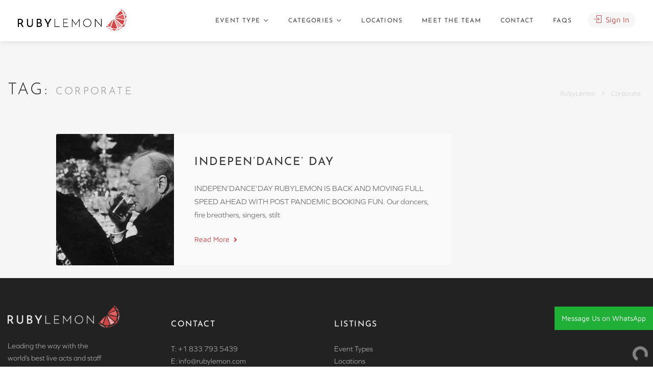

--- FILE ---
content_type: text/html; charset=UTF-8
request_url: https://rubylemon.com/tag/corporate/
body_size: 36028
content:
<!DOCTYPE html>
<html lang="en">
<head>
<meta charset="UTF-8">
<meta name="viewport" content="width=device-width, initial-scale=1">
<link rel="profile" href="https://gmpg.org/xfn/11">


<meta name='robots' content='index, follow, max-image-preview:large, max-snippet:-1, max-video-preview:-1' />

            <script data-no-defer="1" data-ezscrex="false" data-cfasync="false" data-pagespeed-no-defer data-cookieconsent="ignore">
                var ctPublicFunctions = {"_ajax_nonce":"e5efa22d77","_rest_nonce":"6497be0cd2","_ajax_url":"\/wp-admin\/admin-ajax.php","_rest_url":"https:\/\/rubylemon.com\/wp-json\/","data__cookies_type":"none","data__ajax_type":"rest","data__bot_detector_enabled":0,"data__frontend_data_log_enabled":1,"cookiePrefix":"","wprocket_detected":true,"host_url":"rubylemon.com","text__ee_click_to_select":"Click to select the whole data","text__ee_original_email":"The complete one is","text__ee_got_it":"Got it","text__ee_blocked":"Blocked","text__ee_cannot_connect":"Cannot connect","text__ee_cannot_decode":"Can not decode email. Unknown reason","text__ee_email_decoder":"CleanTalk email decoder","text__ee_wait_for_decoding":"The magic is on the way!","text__ee_decoding_process":"Please wait a few seconds while we decode the contact data."}
            </script>
        
            <script data-no-defer="1" data-ezscrex="false" data-cfasync="false" data-pagespeed-no-defer data-cookieconsent="ignore">
                var ctPublic = {"_ajax_nonce":"e5efa22d77","settings__forms__check_internal":"0","settings__forms__check_external":"0","settings__forms__force_protection":0,"settings__forms__search_test":"1","settings__data__bot_detector_enabled":0,"settings__sfw__anti_crawler":0,"blog_home":"https:\/\/rubylemon.com\/","pixel__setting":"3","pixel__enabled":true,"pixel__url":"https:\/\/moderate8-v4.cleantalk.org\/pixel\/64c722f4f7777d947d1341d305805940.gif","data__email_check_before_post":"1","data__email_check_exist_post":1,"data__cookies_type":"none","data__key_is_ok":false,"data__visible_fields_required":true,"wl_brandname":"Anti-Spam by CleanTalk","wl_brandname_short":"CleanTalk","ct_checkjs_key":"1ff312c2bf643080ae25949a271c81d0153d436bdb6a9fd3383fee2e2fa8429f","emailEncoderPassKey":"410ca133ee8315a542dbebd144602121","bot_detector_forms_excluded":"W10=","advancedCacheExists":true,"varnishCacheExists":false,"wc_ajax_add_to_cart":false}
            </script>
        
	<!-- This site is optimized with the Yoast SEO plugin v21.9.1 - https://yoast.com/wordpress/plugins/seo/ -->
	<title>Corporate Archives - RubyLemon</title>
<link data-rocket-preload as="style" href="https://fonts.googleapis.com/css2?family=Josefin+Sans:wght@100;300;400;500&#038;display=swap" rel="preload">
<link data-rocket-preload as="style" href="https://fonts.googleapis.com/css?family=Raleway%3A300%2C400%2C500%2C600%2C700%7COpen%20Sans%3A500%2C600%2C700%7CJosefin%20Sans%3A100%2C100italic%2C200%2C200italic%2C300%2C300italic%2C400%2C400italic%2C500%2C500italic%2C600%2C600italic%2C700%2C700italic%2C800%2C800italic%2C900%2C900italic%7CRoboto%20Slab%3A100%2C100italic%2C200%2C200italic%2C300%2C300italic%2C400%2C400italic%2C500%2C500italic%2C600%2C600italic%2C700%2C700italic%2C800%2C800italic%2C900%2C900italic%7CRoboto%3A100%2C100italic%2C200%2C200italic%2C300%2C300italic%2C400%2C400italic%2C500%2C500italic%2C600%2C600italic%2C700%2C700italic%2C800%2C800italic%2C900%2C900italic%7CMaven%20Pro%3A100%2C100italic%2C200%2C200italic%2C300%2C300italic%2C400%2C400italic%2C500%2C500italic%2C600%2C600italic%2C700%2C700italic%2C800%2C800italic%2C900%2C900italic&#038;display=swap" rel="preload">
<link href="https://fonts.googleapis.com/css2?family=Josefin+Sans:wght@100;300;400;500&#038;display=swap" media="print" onload="this.media=&#039;all&#039;" rel="stylesheet">
<noscript><link rel="stylesheet" href="https://fonts.googleapis.com/css2?family=Josefin+Sans:wght@100;300;400;500&#038;display=swap"></noscript>
<link href="https://fonts.googleapis.com/css?family=Raleway%3A300%2C400%2C500%2C600%2C700%7COpen%20Sans%3A500%2C600%2C700%7CJosefin%20Sans%3A100%2C100italic%2C200%2C200italic%2C300%2C300italic%2C400%2C400italic%2C500%2C500italic%2C600%2C600italic%2C700%2C700italic%2C800%2C800italic%2C900%2C900italic%7CRoboto%20Slab%3A100%2C100italic%2C200%2C200italic%2C300%2C300italic%2C400%2C400italic%2C500%2C500italic%2C600%2C600italic%2C700%2C700italic%2C800%2C800italic%2C900%2C900italic%7CRoboto%3A100%2C100italic%2C200%2C200italic%2C300%2C300italic%2C400%2C400italic%2C500%2C500italic%2C600%2C600italic%2C700%2C700italic%2C800%2C800italic%2C900%2C900italic%7CMaven%20Pro%3A100%2C100italic%2C200%2C200italic%2C300%2C300italic%2C400%2C400italic%2C500%2C500italic%2C600%2C600italic%2C700%2C700italic%2C800%2C800italic%2C900%2C900italic&#038;display=swap" media="print" onload="this.media=&#039;all&#039;" rel="stylesheet">
<noscript><link rel="stylesheet" href="https://fonts.googleapis.com/css?family=Raleway%3A300%2C400%2C500%2C600%2C700%7COpen%20Sans%3A500%2C600%2C700%7CJosefin%20Sans%3A100%2C100italic%2C200%2C200italic%2C300%2C300italic%2C400%2C400italic%2C500%2C500italic%2C600%2C600italic%2C700%2C700italic%2C800%2C800italic%2C900%2C900italic%7CRoboto%20Slab%3A100%2C100italic%2C200%2C200italic%2C300%2C300italic%2C400%2C400italic%2C500%2C500italic%2C600%2C600italic%2C700%2C700italic%2C800%2C800italic%2C900%2C900italic%7CRoboto%3A100%2C100italic%2C200%2C200italic%2C300%2C300italic%2C400%2C400italic%2C500%2C500italic%2C600%2C600italic%2C700%2C700italic%2C800%2C800italic%2C900%2C900italic%7CMaven%20Pro%3A100%2C100italic%2C200%2C200italic%2C300%2C300italic%2C400%2C400italic%2C500%2C500italic%2C600%2C600italic%2C700%2C700italic%2C800%2C800italic%2C900%2C900italic&#038;display=swap"></noscript>
	<link rel="canonical" href="https://rubylemon.com/tag/corporate/" />
	<meta property="og:locale" content="en_US" />
	<meta property="og:type" content="article" />
	<meta property="og:title" content="Corporate Archives - RubyLemon" />
	<meta property="og:url" content="https://rubylemon.com/tag/corporate/" />
	<meta property="og:site_name" content="RubyLemon" />
	<meta name="twitter:card" content="summary_large_image" />
	<script type="application/ld+json" class="yoast-schema-graph">{"@context":"https://schema.org","@graph":[{"@type":"CollectionPage","@id":"https://rubylemon.com/tag/corporate/","url":"https://rubylemon.com/tag/corporate/","name":"Corporate Archives - RubyLemon","isPartOf":{"@id":"https://rubylemon.com/#website"},"primaryImageOfPage":{"@id":"https://rubylemon.com/tag/corporate/#primaryimage"},"image":{"@id":"https://rubylemon.com/tag/corporate/#primaryimage"},"thumbnailUrl":"https://rubylemon.com/wp-content/uploads/2021/07/churchill-dinner.jpeg","breadcrumb":{"@id":"https://rubylemon.com/tag/corporate/#breadcrumb"},"inLanguage":"en"},{"@type":"ImageObject","inLanguage":"en","@id":"https://rubylemon.com/tag/corporate/#primaryimage","url":"https://rubylemon.com/wp-content/uploads/2021/07/churchill-dinner.jpeg","contentUrl":"https://rubylemon.com/wp-content/uploads/2021/07/churchill-dinner.jpeg","width":900,"height":477,"caption":"Churchill"},{"@type":"BreadcrumbList","@id":"https://rubylemon.com/tag/corporate/#breadcrumb","itemListElement":[{"@type":"ListItem","position":1,"name":"Home","item":"https://rubylemon.com/"},{"@type":"ListItem","position":2,"name":"Corporate"}]},{"@type":"WebSite","@id":"https://rubylemon.com/#website","url":"https://rubylemon.com/","name":"RubyLemon","description":"","publisher":{"@id":"https://rubylemon.com/#organization"},"potentialAction":[{"@type":"SearchAction","target":{"@type":"EntryPoint","urlTemplate":"https://rubylemon.com/?s={search_term_string}"},"query-input":"required name=search_term_string"}],"inLanguage":"en"},{"@type":"Organization","@id":"https://rubylemon.com/#organization","name":"RubyLemon","url":"https://rubylemon.com/","logo":{"@type":"ImageObject","inLanguage":"en","@id":"https://rubylemon.com/#/schema/logo/image/","url":"https://rubylemon.com/wp-content/uploads/2022/01/RubyLemon-LogoWeb-2.png","contentUrl":"https://rubylemon.com/wp-content/uploads/2022/01/RubyLemon-LogoWeb-2.png","width":1920,"height":385,"caption":"RubyLemon"},"image":{"@id":"https://rubylemon.com/#/schema/logo/image/"},"sameAs":["https://www.facebook.com/rubylem0n/","https://www.instagram.com/rubylemon_/","https://www.linkedin.com/company/ruby-lemon/","https://www.youtube.com/channel/UCi74B6m4K92C3CWktDMYFnA/featured"]}]}</script>
	<!-- / Yoast SEO plugin. -->


<link rel='dns-prefetch' href='//connect.livechatinc.com' />
<link rel='dns-prefetch' href='//www.googletagmanager.com' />
<link rel='dns-prefetch' href='//fonts.googleapis.com' />
<link href='https://fonts.gstatic.com' crossorigin rel='preconnect' />
<link rel="alternate" type="application/rss+xml" title="RubyLemon &raquo; Feed" href="https://rubylemon.com/feed/" />
<link rel="alternate" type="application/rss+xml" title="RubyLemon &raquo; Corporate Tag Feed" href="https://rubylemon.com/tag/corporate/feed/" />
<link data-minify="1" rel='stylesheet' id='text-icons-style-css' href='https://rubylemon.com/wp-content/cache/min/1/wp-content/plugins/wp-live-chat-software-for-wordpress/includes/css/text-icons.css?ver=1757893459' type='text/css' media='all' />
<style id='wp-emoji-styles-inline-css' type='text/css'>

	img.wp-smiley, img.emoji {
		display: inline !important;
		border: none !important;
		box-shadow: none !important;
		height: 1em !important;
		width: 1em !important;
		margin: 0 0.07em !important;
		vertical-align: -0.1em !important;
		background: none !important;
		padding: 0 !important;
	}
</style>
<style id='classic-theme-styles-inline-css' type='text/css'>
/*! This file is auto-generated */
.wp-block-button__link{color:#fff;background-color:#32373c;border-radius:9999px;box-shadow:none;text-decoration:none;padding:calc(.667em + 2px) calc(1.333em + 2px);font-size:1.125em}.wp-block-file__button{background:#32373c;color:#fff;text-decoration:none}
</style>
<style id='global-styles-inline-css' type='text/css'>
body{--wp--preset--color--black: #000000;--wp--preset--color--cyan-bluish-gray: #abb8c3;--wp--preset--color--white: #ffffff;--wp--preset--color--pale-pink: #f78da7;--wp--preset--color--vivid-red: #cf2e2e;--wp--preset--color--luminous-vivid-orange: #ff6900;--wp--preset--color--luminous-vivid-amber: #fcb900;--wp--preset--color--light-green-cyan: #7bdcb5;--wp--preset--color--vivid-green-cyan: #00d084;--wp--preset--color--pale-cyan-blue: #8ed1fc;--wp--preset--color--vivid-cyan-blue: #0693e3;--wp--preset--color--vivid-purple: #9b51e0;--wp--preset--gradient--vivid-cyan-blue-to-vivid-purple: linear-gradient(135deg,rgba(6,147,227,1) 0%,rgb(155,81,224) 100%);--wp--preset--gradient--light-green-cyan-to-vivid-green-cyan: linear-gradient(135deg,rgb(122,220,180) 0%,rgb(0,208,130) 100%);--wp--preset--gradient--luminous-vivid-amber-to-luminous-vivid-orange: linear-gradient(135deg,rgba(252,185,0,1) 0%,rgba(255,105,0,1) 100%);--wp--preset--gradient--luminous-vivid-orange-to-vivid-red: linear-gradient(135deg,rgba(255,105,0,1) 0%,rgb(207,46,46) 100%);--wp--preset--gradient--very-light-gray-to-cyan-bluish-gray: linear-gradient(135deg,rgb(238,238,238) 0%,rgb(169,184,195) 100%);--wp--preset--gradient--cool-to-warm-spectrum: linear-gradient(135deg,rgb(74,234,220) 0%,rgb(151,120,209) 20%,rgb(207,42,186) 40%,rgb(238,44,130) 60%,rgb(251,105,98) 80%,rgb(254,248,76) 100%);--wp--preset--gradient--blush-light-purple: linear-gradient(135deg,rgb(255,206,236) 0%,rgb(152,150,240) 100%);--wp--preset--gradient--blush-bordeaux: linear-gradient(135deg,rgb(254,205,165) 0%,rgb(254,45,45) 50%,rgb(107,0,62) 100%);--wp--preset--gradient--luminous-dusk: linear-gradient(135deg,rgb(255,203,112) 0%,rgb(199,81,192) 50%,rgb(65,88,208) 100%);--wp--preset--gradient--pale-ocean: linear-gradient(135deg,rgb(255,245,203) 0%,rgb(182,227,212) 50%,rgb(51,167,181) 100%);--wp--preset--gradient--electric-grass: linear-gradient(135deg,rgb(202,248,128) 0%,rgb(113,206,126) 100%);--wp--preset--gradient--midnight: linear-gradient(135deg,rgb(2,3,129) 0%,rgb(40,116,252) 100%);--wp--preset--font-size--small: 13px;--wp--preset--font-size--medium: 20px;--wp--preset--font-size--large: 36px;--wp--preset--font-size--x-large: 42px;--wp--preset--spacing--20: 0.44rem;--wp--preset--spacing--30: 0.67rem;--wp--preset--spacing--40: 1rem;--wp--preset--spacing--50: 1.5rem;--wp--preset--spacing--60: 2.25rem;--wp--preset--spacing--70: 3.38rem;--wp--preset--spacing--80: 5.06rem;--wp--preset--shadow--natural: 6px 6px 9px rgba(0, 0, 0, 0.2);--wp--preset--shadow--deep: 12px 12px 50px rgba(0, 0, 0, 0.4);--wp--preset--shadow--sharp: 6px 6px 0px rgba(0, 0, 0, 0.2);--wp--preset--shadow--outlined: 6px 6px 0px -3px rgba(255, 255, 255, 1), 6px 6px rgba(0, 0, 0, 1);--wp--preset--shadow--crisp: 6px 6px 0px rgba(0, 0, 0, 1);}:where(.is-layout-flex){gap: 0.5em;}:where(.is-layout-grid){gap: 0.5em;}body .is-layout-flow > .alignleft{float: left;margin-inline-start: 0;margin-inline-end: 2em;}body .is-layout-flow > .alignright{float: right;margin-inline-start: 2em;margin-inline-end: 0;}body .is-layout-flow > .aligncenter{margin-left: auto !important;margin-right: auto !important;}body .is-layout-constrained > .alignleft{float: left;margin-inline-start: 0;margin-inline-end: 2em;}body .is-layout-constrained > .alignright{float: right;margin-inline-start: 2em;margin-inline-end: 0;}body .is-layout-constrained > .aligncenter{margin-left: auto !important;margin-right: auto !important;}body .is-layout-constrained > :where(:not(.alignleft):not(.alignright):not(.alignfull)){max-width: var(--wp--style--global--content-size);margin-left: auto !important;margin-right: auto !important;}body .is-layout-constrained > .alignwide{max-width: var(--wp--style--global--wide-size);}body .is-layout-flex{display: flex;}body .is-layout-flex{flex-wrap: wrap;align-items: center;}body .is-layout-flex > *{margin: 0;}body .is-layout-grid{display: grid;}body .is-layout-grid > *{margin: 0;}:where(.wp-block-columns.is-layout-flex){gap: 2em;}:where(.wp-block-columns.is-layout-grid){gap: 2em;}:where(.wp-block-post-template.is-layout-flex){gap: 1.25em;}:where(.wp-block-post-template.is-layout-grid){gap: 1.25em;}.has-black-color{color: var(--wp--preset--color--black) !important;}.has-cyan-bluish-gray-color{color: var(--wp--preset--color--cyan-bluish-gray) !important;}.has-white-color{color: var(--wp--preset--color--white) !important;}.has-pale-pink-color{color: var(--wp--preset--color--pale-pink) !important;}.has-vivid-red-color{color: var(--wp--preset--color--vivid-red) !important;}.has-luminous-vivid-orange-color{color: var(--wp--preset--color--luminous-vivid-orange) !important;}.has-luminous-vivid-amber-color{color: var(--wp--preset--color--luminous-vivid-amber) !important;}.has-light-green-cyan-color{color: var(--wp--preset--color--light-green-cyan) !important;}.has-vivid-green-cyan-color{color: var(--wp--preset--color--vivid-green-cyan) !important;}.has-pale-cyan-blue-color{color: var(--wp--preset--color--pale-cyan-blue) !important;}.has-vivid-cyan-blue-color{color: var(--wp--preset--color--vivid-cyan-blue) !important;}.has-vivid-purple-color{color: var(--wp--preset--color--vivid-purple) !important;}.has-black-background-color{background-color: var(--wp--preset--color--black) !important;}.has-cyan-bluish-gray-background-color{background-color: var(--wp--preset--color--cyan-bluish-gray) !important;}.has-white-background-color{background-color: var(--wp--preset--color--white) !important;}.has-pale-pink-background-color{background-color: var(--wp--preset--color--pale-pink) !important;}.has-vivid-red-background-color{background-color: var(--wp--preset--color--vivid-red) !important;}.has-luminous-vivid-orange-background-color{background-color: var(--wp--preset--color--luminous-vivid-orange) !important;}.has-luminous-vivid-amber-background-color{background-color: var(--wp--preset--color--luminous-vivid-amber) !important;}.has-light-green-cyan-background-color{background-color: var(--wp--preset--color--light-green-cyan) !important;}.has-vivid-green-cyan-background-color{background-color: var(--wp--preset--color--vivid-green-cyan) !important;}.has-pale-cyan-blue-background-color{background-color: var(--wp--preset--color--pale-cyan-blue) !important;}.has-vivid-cyan-blue-background-color{background-color: var(--wp--preset--color--vivid-cyan-blue) !important;}.has-vivid-purple-background-color{background-color: var(--wp--preset--color--vivid-purple) !important;}.has-black-border-color{border-color: var(--wp--preset--color--black) !important;}.has-cyan-bluish-gray-border-color{border-color: var(--wp--preset--color--cyan-bluish-gray) !important;}.has-white-border-color{border-color: var(--wp--preset--color--white) !important;}.has-pale-pink-border-color{border-color: var(--wp--preset--color--pale-pink) !important;}.has-vivid-red-border-color{border-color: var(--wp--preset--color--vivid-red) !important;}.has-luminous-vivid-orange-border-color{border-color: var(--wp--preset--color--luminous-vivid-orange) !important;}.has-luminous-vivid-amber-border-color{border-color: var(--wp--preset--color--luminous-vivid-amber) !important;}.has-light-green-cyan-border-color{border-color: var(--wp--preset--color--light-green-cyan) !important;}.has-vivid-green-cyan-border-color{border-color: var(--wp--preset--color--vivid-green-cyan) !important;}.has-pale-cyan-blue-border-color{border-color: var(--wp--preset--color--pale-cyan-blue) !important;}.has-vivid-cyan-blue-border-color{border-color: var(--wp--preset--color--vivid-cyan-blue) !important;}.has-vivid-purple-border-color{border-color: var(--wp--preset--color--vivid-purple) !important;}.has-vivid-cyan-blue-to-vivid-purple-gradient-background{background: var(--wp--preset--gradient--vivid-cyan-blue-to-vivid-purple) !important;}.has-light-green-cyan-to-vivid-green-cyan-gradient-background{background: var(--wp--preset--gradient--light-green-cyan-to-vivid-green-cyan) !important;}.has-luminous-vivid-amber-to-luminous-vivid-orange-gradient-background{background: var(--wp--preset--gradient--luminous-vivid-amber-to-luminous-vivid-orange) !important;}.has-luminous-vivid-orange-to-vivid-red-gradient-background{background: var(--wp--preset--gradient--luminous-vivid-orange-to-vivid-red) !important;}.has-very-light-gray-to-cyan-bluish-gray-gradient-background{background: var(--wp--preset--gradient--very-light-gray-to-cyan-bluish-gray) !important;}.has-cool-to-warm-spectrum-gradient-background{background: var(--wp--preset--gradient--cool-to-warm-spectrum) !important;}.has-blush-light-purple-gradient-background{background: var(--wp--preset--gradient--blush-light-purple) !important;}.has-blush-bordeaux-gradient-background{background: var(--wp--preset--gradient--blush-bordeaux) !important;}.has-luminous-dusk-gradient-background{background: var(--wp--preset--gradient--luminous-dusk) !important;}.has-pale-ocean-gradient-background{background: var(--wp--preset--gradient--pale-ocean) !important;}.has-electric-grass-gradient-background{background: var(--wp--preset--gradient--electric-grass) !important;}.has-midnight-gradient-background{background: var(--wp--preset--gradient--midnight) !important;}.has-small-font-size{font-size: var(--wp--preset--font-size--small) !important;}.has-medium-font-size{font-size: var(--wp--preset--font-size--medium) !important;}.has-large-font-size{font-size: var(--wp--preset--font-size--large) !important;}.has-x-large-font-size{font-size: var(--wp--preset--font-size--x-large) !important;}
.wp-block-navigation a:where(:not(.wp-element-button)){color: inherit;}
:where(.wp-block-post-template.is-layout-flex){gap: 1.25em;}:where(.wp-block-post-template.is-layout-grid){gap: 1.25em;}
:where(.wp-block-columns.is-layout-flex){gap: 2em;}:where(.wp-block-columns.is-layout-grid){gap: 2em;}
.wp-block-pullquote{font-size: 1.5em;line-height: 1.6;}
</style>
<link rel='stylesheet' id='cleantalk-public-css-css' href='https://rubylemon.com/wp-content/cache/background-css/1/rubylemon.com/wp-content/plugins/cleantalk-spam-protect/css/cleantalk-public.min.css?ver=6.58.1_1750698133&wpr_t=1768704561' type='text/css' media='all' />
<link rel='stylesheet' id='cleantalk-email-decoder-css-css' href='https://rubylemon.com/wp-content/plugins/cleantalk-spam-protect/css/cleantalk-email-decoder.min.css?ver=6.58.1_1750698133' type='text/css' media='all' />
<link data-minify="1" rel='stylesheet' id='listeo_core-frontend-css' href='https://rubylemon.com/wp-content/cache/min/1/wp-content/plugins/listeo-core/assets/css/frontend.css?ver=1757893459' type='text/css' media='all' />
<link data-minify="1" rel='stylesheet' id='rs-plugin-settings-css' href='https://rubylemon.com/wp-content/cache/background-css/1/rubylemon.com/wp-content/cache/min/1/wp-content/plugins/revslider/public/assets/css/rs6.css?ver=1757893460&wpr_t=1768704561' type='text/css' media='all' />
<style id='rs-plugin-settings-inline-css' type='text/css'>
#rs-demo-id {}
</style>
<style id='woocommerce-inline-inline-css' type='text/css'>
.woocommerce form .form-row .required { visibility: visible; }
</style>
<style id='dominant-color-styles-inline-css' type='text/css'>
img[data-dominant-color]:not(.has-transparency) { background-color: var(--dominant-color); }
</style>
<link data-minify="1" rel='stylesheet' id='bootstrap-css' href='https://rubylemon.com/wp-content/cache/min/1/wp-content/themes/listeo/css/bootstrap-grid.css?ver=1757893460' type='text/css' media='all' />
<link data-minify="1" rel='stylesheet' id='font-awesome-5-css' href='https://rubylemon.com/wp-content/cache/min/1/wp-content/themes/listeo/css/all.css?ver=1757893460' type='text/css' media='all' />
<link rel='stylesheet' id='font-awesome-5-shims-css' href='https://rubylemon.com/wp-content/themes/listeo/css/v4-shims.min.css?ver=dd695a993ed68c0f116f7fef480aa24a' type='text/css' media='all' />
<link data-minify="1" rel='stylesheet' id='simple-line-icons-css' href='https://rubylemon.com/wp-content/cache/min/1/wp-content/themes/listeo/css/simple-line-icons.css?ver=1757893460' type='text/css' media='all' />
<link rel='stylesheet' id='listeo-woocommerce-css' href='https://rubylemon.com/wp-content/themes/listeo/css/woocommerce.min.css?ver=dd695a993ed68c0f116f7fef480aa24a' type='text/css' media='all' />
<link data-minify="1" rel='stylesheet' id='parent-style-css' href='https://rubylemon.com/wp-content/cache/background-css/1/rubylemon.com/wp-content/cache/min/1/wp-content/themes/listeo/style.css?ver=1757893460&wpr_t=1768704561' type='text/css' media='all' />
<link data-minify="1" rel='stylesheet' id='listeo-style-css' href='https://rubylemon.com/wp-content/cache/min/1/wp-content/themes/jp-listeo-child/style.css?ver=1757893460' type='text/css' media='all' />
<style id='listeo-style-inline-css' type='text/css'>

input[type='checkbox'].switch_1:checked,
.time-slot input:checked ~ label:hover,
div.datedropper:before,
div.datedropper .pick-submit,
div.datedropper .pick-lg-b .pick-sl:before,
div.datedropper .pick-m,
body.no-map-marker-icon .face.front,
body.no-map-marker-icon .face.front:after,
div.datedropper .pick-lg-h {
  background-color: #c54644 !important;
}
#booking-date-range-enabler:after,
.nav-links div a:hover, #posts-nav li a:hover,
.hosted-by-title a:hover,

.sort-by-select .select2-container--default .select2-selection--single .select2-selection__arrow b:after,
.claim-badge a i,
.search-input-icon:hover i,
.listing-features.checkboxes a:hover,
div.datedropper .pick-y.pick-jump,
div.datedropper .pick li span,
div.datedropper .pick-lg-b .pick-wke,
div.datedropper .pick-btn,
#listeo-coupon-link,
.total-discounted_costs span,
.widget_meta ul li a:hover, .widget_categories ul li a:hover, .widget_archive ul li a:hover, .widget_recent_comments ul li a:hover, .widget_recent_entries ul li a:hover,
.booking-estimated-discount-cost span {
  color: #c54644 !important;
}

.comment-by-listing a:hover,
.browse-all-user-listings a i,
.hosted-by-title h4 a:hover,
.style-2 .trigger.active a,
.style-2 .ui-accordion .ui-accordion-header-active:hover,
.style-2 .ui-accordion .ui-accordion-header-active,
#posts-nav li a:hover,
.plan.featured .listing-badge,
.post-content h3 a:hover,
.add-review-photos i,
.show-more-button i,
.listing-details-sidebar li a,
.star-rating .rating-counter a:hover,
.more-search-options-trigger:after,
.header-widget .sign-in:hover,
#footer a,
#footer .footer-links li a:hover,
#navigation.style-1 .current,
#navigation.style-1 ul li:hover a,
.user-menu.active .user-name:after,
.user-menu:hover .user-name:after,
.user-menu.active .user-name,
.user-menu:hover .user-name,
.main-search-input-item.location a:hover,
.chosen-container .chosen-results li.highlighted,
.input-with-icon.location a i:hover,
.sort-by .chosen-container-single .chosen-single div:after,
.sort-by .chosen-container-single .chosen-default,
.panel-dropdown a:after,
.post-content a.read-more,
.post-meta li a:hover,
.widget-text h5 a:hover,
.about-author a,
button.button.border.white:hover,
a.button.border.white:hover,
.icon-box-2 i,
button.button.border,
a.button.border,
.style-2 .ui-accordion .ui-accordion-header:hover,
.style-2 .trigger a:hover ,
.plan.featured .listing-badges .featured,
.list-4 li:before,
.list-3 li:before,
.list-2 li:before,
.list-1 li:before,
.info-box h4,
.testimonial-carousel .slick-slide.slick-active .testimonial:before,
.sign-in-form .tabs-nav li a:hover,
.sign-in-form .tabs-nav li.active a,
.lost_password:hover a,
#top-bar .social-icons li a:hover i,
.listing-share .social-icons li a:hover i,
.agent .social-icons li a:hover i,
#footer .social-icons li a:hover i,
.headline span i,
vc_tta.vc_tta-style-tabs-style-1 .vc_tta-tab.vc_active a,.vc_tta.vc_tta-style-tabs-style-2 .vc_tta-tab.vc_active a,.tabs-nav li.active a,.wc-tabs li.active a.custom-caption,#backtotop a,.trigger.active a,.post-categories li a,.vc_tta.vc_tta-style-tabs-style-3.vc_general .vc_tta-tab a:hover,.vc_tta.vc_tta-style-tabs-style-3.vc_general .vc_tta-tab.vc_active a,.wc-tabs li a:hover,.tabs-nav li a:hover,.tabs-nav li.active a,.wc-tabs li a:hover,.wc-tabs li.active a,.testimonial-author h4,.widget-button:hover,.widget-text h5 a:hover,a,a.button.border,a.button.border.white:hover,button.button.border,button.button.border.white:hover,.wpb-js-composer .vc_tta.vc_general.vc_tta-style-tabs-style-1 .vc_tta-tab.vc_active>a,.wpb-js-composer .vc_tta.vc_general.vc_tta-style-tabs-style-2 .vc_tta-tab.vc_active>a,
#add_payment_method .cart-collaterals .cart_totals tr th,
.woocommerce-cart .cart-collaterals .cart_totals tr th, 
.woocommerce-checkout .cart-collaterals .cart_totals tr th,
#add_payment_method table.cart th, 
.woocommerce-cart table.cart th, 
.woocommerce-checkout table.cart th,
.woocommerce-checkout table.shop_table th,
.uploadButton .uploadButton-button:before,
.time-slot input ~ label:hover,
.time-slot label:hover span,
.booking-loading-icon {
    color: #c54644;
}

body .icon-box-2 svg g,
body .icon-box-2 svg circle,
body .icon-box-2 svg rect,
body .icon-box-2 svg path,
body .listeo-svg-icon-box-grid svg g,
body .listeo-svg-icon-box-grid svg circle,
body .listeo-svg-icon-box-grid svg rect,
body .listeo-svg-icon-box-grid svg path,
.listing-type:hover .listing-type-icon svg g,
.listing-type:hover .listing-type-icon svg circle,
.listing-type:hover .listing-type-icon svg rect,
.listing-type:hover .listing-type-icon svg path,
.marker-container .front.face svg g,
.marker-container .front.face svg circle,
.marker-container .front.face svg rect,
.marker-container .front.face svg path { fill: #c54644; }

.qtyTotal,
.mm-menu em.mm-counter,
.mm-counter,
.category-small-box:hover,
.option-set li a.selected,
.pricing-list-container h4:after,
#backtotop a,
.chosen-container-multi .chosen-choices li.search-choice,
.select-options li:hover,
button.panel-apply,
.layout-switcher a:hover,
.listing-features.checkboxes li:before,
.comment-by a.comment-reply-link:hover,
.add-review-photos:hover,
.office-address h3:after,
.post-img:before,
button.button,
.booking-confirmation-page a.button.color,
input[type="button"],
input[type="submit"],
a.button,
a.button.border:hover,
button.button.border:hover,
table.basic-table th,
.plan.featured .plan-price,
mark.color,
.style-4 .tabs-nav li.active a,
.style-5 .tabs-nav li.active a,
.dashboard-list-box .button.gray:hover,
.change-photo-btn:hover,
.dashboard-list-box  a.rate-review:hover,
input:checked + .slider,
.add-pricing-submenu.button:hover,
.add-pricing-list-item.button:hover,
.custom-zoom-in:hover,
.custom-zoom-out:hover,
#geoLocation:hover,
#streetView:hover,
#scrollEnabling:hover,
.code-button:hover,
.category-small-box-alt:hover .category-box-counter-alt,
#scrollEnabling.enabled,
#mapnav-buttons a:hover,
#sign-in-dialog .mfp-close:hover,
.button.listeo-booking-widget-apply_new_coupon:before,
#small-dialog .mfp-close:hover,
.daterangepicker td.end-date.in-range.available,
.radio input[type='radio'] + label .radio-label:after,
.radio input[type='radio']:checked + label .radio-label,
.daterangepicker .ranges li.active, .day-slot-headline, .add-slot-btn button:hover, .daterangepicker td.available:hover, .daterangepicker th.available:hover, .time-slot input:checked ~ label, .daterangepicker td.active, .daterangepicker td.active:hover, .daterangepicker .drp-buttons button.applyBtn,.uploadButton .uploadButton-button:hover {
    background-color: #c54644;
}


.rangeslider__fill,
span.blog-item-tag ,
.testimonial-carousel .slick-slide.slick-active .testimonial-box,
.listing-item-container.list-layout span.tag,
.tip,
.search .panel-dropdown.active a,
#getDirection:hover,
.loader-ajax-container,
.mfp-arrow:hover {
    background: #c54644;
}

.radio input[type='radio']:checked + label .radio-label,
.rangeslider__handle { border-color: #c54644; }

.layout-switcher a.active {
    color: #c54644;
    border-color: #c54644;
}

#titlebar.listing-titlebar span.listing-tag a,
#titlebar.listing-titlebar span.listing-tag {
    border-color: #c54644;
  
}
.single-service .qtyInc:hover, .single-service .qtyDec:hover,
.services-counter,
.listing-slider .slick-next:hover,
.listing-slider .slick-prev:hover {
    background-color: #c54644;
}
.single-service .qtyInc:hover, .single-service .qtyDec:hover{
    -webkit-text-stroke: 1px #c54644;
}


.listing-nav-container.cloned .listing-nav li:first-child a.active,
.listing-nav-container.cloned .listing-nav li:first-child a:hover,
.listing-nav li:first-child a,
.listing-nav li a.active,
.listing-nav li a:hover {
    border-color: #c54644;
    color: #c54644;
}

.pricing-list-container h4 {
    color: #c54644;
    border-color: #c54644;
}

.sidebar-textbox ul.contact-details li a { color: #c54644; }

button.button.border,
a.button.border {
    color: #c54644;
    border-color: #c54644;
}

.trigger.active a,
.ui-accordion .ui-accordion-header-active:hover,
.ui-accordion .ui-accordion-header-active {
    background-color: #c54644;
    border-color: #c54644;
}

.numbered.color ol > li::before {
    border-color: #c54644;;
    color: #c54644;
}

.numbered.color.filled ol > li::before {
    border-color: #c54644;
    background-color: #c54644;
}

.info-box {
    border-top: 2px solid #c54644;
    background: linear-gradient(to bottom, rgba(255,255,255,0.98), rgba(255,255,255,0.95));
    background-color: #c54644;
    color: #c54644;
}

.info-box.no-border {
    background: linear-gradient(to bottom, rgba(255,255,255,0.96), rgba(255,255,255,0.93));
    background-color: #c54644;
}

.tabs-nav li a:hover { border-color: #c54644; }
.tabs-nav li a:hover,
.tabs-nav li.active a {
    border-color: #c54644;
    color: #c54644;
}

.style-3 .tabs-nav li a:hover,
.style-3 .tabs-nav li.active a {
    border-color: #c54644;
    background-color: #c54644;
}
.woocommerce-cart .woocommerce table.shop_table th,
.vc_tta.vc_general.vc_tta-style-style-1 .vc_active .vc_tta-panel-heading,
.wpb-js-composer .vc_tta.vc_general.vc_tta-style-tabs-style-2 .vc_tta-tab.vc_active>a,
.wpb-js-composer .vc_tta.vc_general.vc_tta-style-tabs-style-2 .vc_tta-tab:hover>a,
.wpb-js-composer .vc_tta.vc_general.vc_tta-style-tabs-style-1 .vc_tta-tab.vc_active>a,
.wpb-js-composer .vc_tta.vc_general.vc_tta-style-tabs-style-1 .vc_tta-tab:hover>a{    
    border-bottom-color: #c54644
}

.checkboxes input[type=checkbox]:checked + label:before {
    background-color: #c54644;
    border-color: #c54644;
}

.listing-item-container.compact .listing-item-content span.tag { background-color: #c54644; }

.dashboard-nav ul li.active,
.dashboard-nav ul li:hover { border-color: #c54644; }

.dashboard-list-box .comment-by-listing a:hover { color: #c54644; }

.opening-day:hover h5 { color: #c54644 !important; }

.map-box h4 a:hover { color: #c54644; }
.infoBox-close:hover {
    background-color: #c54644;
    -webkit-text-stroke: 1px #c54644;
}
.select2-container--default .select2-selection--multiple .select2-selection__choice,
body .select2-container--default .select2-results__option--highlighted[aria-selected], 
body .select2-container--default .select2-results__option--highlighted[data-selected],
body .woocommerce .cart .button, 
body .woocommerce .cart input.button,
body .woocommerce #respond input#submit, 
body .woocommerce a.button, 
body .woocommerce button.button, 
body .woocommerce input.button,
body .woocommerce #respond input#submit.alt:hover, 
body .woocommerce a.button.alt:hover, 
body .woocommerce button.button.alt:hover, 
body .woocommerce input.button.alt:hover,
.marker-cluster-small div, .marker-cluster-medium div, .marker-cluster-large div,
.cluster-visible {
    background-color: #c54644 !important;
}

.marker-cluster div:before {
    border: 7px solid #c54644;
    opacity: 0.2;
    box-shadow: inset 0 0 0 4px #c54644;
}

.cluster-visible:before {
    border: 7px solid #c54644;
    box-shadow: inset 0 0 0 4px #c54644;
}

.marker-arrow {
    border-color: #c54644 transparent transparent;
}

.face.front {
    border-color: #c54644;
    color: #c54644;
}

.face.back {
    background: #c54644;
    border-color: #c54644;
}

.custom-zoom-in:hover:before,
.custom-zoom-out:hover:before  { -webkit-text-stroke: 1px #c54644;  }

.category-box-btn:hover {
    background-color: #c54644;
    border-color: #c54644;
}

.message-bubble.me .message-text {
    color: #c54644;
    background-color: rgba(197,70,68,0.05);
}


.time-slot input ~ label:hover {
    background-color: rgba(197,70,68,0.08);   
}

.message-bubble.me .message-text:before {
    color: rgba(197,70,68,0.05);
}
.booking-widget i, .opening-hours i, .message-vendor i {
    color: #c54644;
}
.opening-hours.summary li:hover,
.opening-hours.summary li.total-costs span { color: #c54644; }
.payment-tab-trigger > input:checked ~ label::before { border-color: #c54644; }
.payment-tab-trigger > input:checked ~ label::after { background-color: #c54644; }
#navigation.style-1 > ul > li.current-menu-ancestor > a,
#navigation.style-1 > ul > li.current-menu-item > a,
#navigation.style-1 > ul > li:hover > a { 
    background: rgba(197,70,68, 0.06);
    color: #c54644;
}

.img-box:hover span {  background-color: #c54644; }

body #navigation.style-1 ul ul li:hover a:after,
body #navigation.style-1 ul li:hover ul li:hover a,
body #navigation.style-1 ul li:hover ul li:hover li:hover a,
body #navigation.style-1 ul li:hover ul li:hover li:hover li:hover a,
body #navigation.style-1 ul ul li:hover ul li a:hover { color: #c54644; }

.headline.headline-box span:before {
    background: #c54644;
}

.main-search-inner .highlighted-category {
    background-color:#c54644;
    box-shadow: 0 2px 8px rgba(197,70,68, 0.2);
}

.category-box:hover .category-box-content span {
    background-color: #c54644;
}

.user-menu ul li a:hover {
    color: #c54644;
}

.icon-box-2 i {
    background-color: #c54644;
}

@keyframes iconBoxAnim {
    0%,100% {
        box-shadow: 0 0 0 9px rgba(197,70,68, 0.08);
    }
    50% {
        box-shadow: 0 0 0 15px rgba(197,70,68, 0.08);
    }
}
.listing-type:hover {
box-shadow: 0 3px 12px rgba(0,0,0,0.1);
background-color: #c54644;
}
.listing-type:hover .listing-type-icon {
color: #c54644;
}

.listing-type-icon {
background-color: #c54644;
box-shadow: 0 0 0 8px rgb(197,70,68, 0.1);
}

#footer ul.menu li a:hover {
    color: #c54644;
}

#booking-date-range span::after, .time-slot label:hover span, .daterangepicker td.in-range, .time-slot input ~ label:hover, .booking-estimated-cost span, .time-slot label:hover span {
    color: #c54644;
}

.daterangepicker td.in-range {
    background-color: rgba(197,70,68, 0.05);
    color: #c54644;
}

.leaflet-control-zoom-in:hover, .leaflet-control-zoom-out:hover {
    background-color: #c54644;;
    -webkit-text-stroke: 1px #c54644;
    }

.transparent-header #header:not(.cloned) #navigation.style-1 > ul > li.current-menu-ancestor > a, 
.transparent-header #header:not(.cloned) #navigation.style-1 > ul > li.current-menu-item > a, 
.transparent-header #header:not(.cloned) #navigation.style-1 > ul > li:hover > a {
    background: #c54644;
}

.transparent-header #header:not(.cloned) .header-widget .button:hover,
.transparent-header #header:not(.cloned) .header-widget .button.border:hover {
    background: #c54644;
}

.transparent-header.user_not_logged_in #header:not(.cloned) .header-widget .sign-in:hover {
    background: #c54644;
}

.category-small-box-alt i,
.category-small-box i {
    color: #c54644;
}

.account-type input.account-type-radio:checked ~ label {
    background-color: #c54644;
}

.category-small-box:hover {
    box-shadow: 0 3px 12px rgba(197,70,68, 0.22);
}


.transparent-header.user_not_logged_in #header.cloned .header-widget .sign-in:hover,
.user_not_logged_in .header-widget .sign-in:hover {
    background: #c54644;
}
.nav-links div.nav-next a:hover:before,
.nav-links div.nav-previous a:hover:before,
#posts-nav li.next-post a:hover:before,
#posts-nav li.prev-post a:hover:before { background: #c54644; }

.slick-current .testimonial-author h4 span {
   background: rgba(197,70,68, 0.06);
   color: #c54644;
}

body .icon-box-2 i {
   background-color: rgba(197,70,68, 0.07);
   color: #c54644;
}

.headline.headline-box:after,
.headline.headline-box span:after {
background: #c54644;
}
.listing-item-content span.tag {
   background: #c54644;
}

.message-vendor div.wpcf7 .ajax-loader,
body .message-vendor input[type='submit'],
body .message-vendor input[type='submit']:focus,
body .message-vendor input[type='submit']:active {
  background-color: #c54644;
}   

.message-vendor .wpcf7-form .wpcf7-radio input[type=radio]:checked + span:before {
   border-color: #c54644;
}

.message-vendor .wpcf7-form .wpcf7-radio input[type=radio]:checked + span:after {
   background: #c54644;
}
#show-map-button,
.slider-selection {
background-color:#c54644;
}

.slider-handle {
border-color:#c54644;
}
.bookable-services .single-service:hover h5,
.bookable-services .single-service:hover .single-service-price {
    color: #c54644;
}
 
.bookable-services .single-service:hover .single-service-price {
    background-color: rgba(197,70,68, 0.08);
    color: #c54644;
}
 
 
.bookable-services input[type='checkbox'] + label:hover {
    background-color: rgba(197,70,68, 0.08);
    color: #c54644;
}
.services-counter,
.bookable-services input[type='checkbox']:checked + label {
    background-color: #c54644;
}
.bookable-services input[type='checkbox']:checked + label .single-service-price {
    color: #c54644;
}
.main-search-inner {
                    text-align: center;
                    }

.main-search-container:before {
    background: linear-gradient(to right, rgba(51,51,51,0.99) 20%, rgba(51,51,51,0.7) 70%, rgba(51,51,51,0) 95%)
}

.solid-bg-home-banner .main-search-container:before,
body.transparent-header .main-search-container:before {
background: rgba(51,51,51,0.5) ;
}


.loader-ajax-container {
   box-shadow: 0 0 20px rgba( 197,70,68, 0.4);
}



@media (min-width: 1240px) { #header:not(.sticky) ul.menu, #header:not(.sticky) .header-widget { margin-top: 0px; margin-bottom: 0px; } }
 .infoBox .listing-title { display: none; }
.range-output:after {
    content: 'km';
}.main-search-container.plain-color { background-color: #ffffff;
 background-image: url("data:image/svg+xml,%3Csvg xmlns='http://www.w3.org/2000/svg' width='100%25' height='100%25' viewBox='0 0 1600 800'%3E%3Cg %3E%3Cpath fill='%23fffaf5' d='M486 705.8c-109.3-21.8-223.4-32.2-335.3-19.4C99.5 692.1 49 703 0 719.8V800h843.8c-115.9-33.2-230.8-68.1-347.6-92.2C492.8 707.1 489.4 706.5 486 705.8z'/%3E%3Cpath fill='%23fff5ec' d='M1600 0H0v719.8c49-16.8 99.5-27.8 150.7-33.5c111.9-12.7 226-2.4 335.3 19.4c3.4 0.7 6.8 1.4 10.2 2c116.8 24 231.7 59 347.6 92.2H1600V0z'/%3E%3Cpath fill='%23ffefe2' d='M478.4 581c3.2 0.8 6.4 1.7 9.5 2.5c196.2 52.5 388.7 133.5 593.5 176.6c174.2 36.6 349.5 29.2 518.6-10.2V0H0v574.9c52.3-17.6 106.5-27.7 161.1-30.9C268.4 537.4 375.7 554.2 478.4 581z'/%3E%3Cpath fill='%23ffead9' d='M0 0v429.4c55.6-18.4 113.5-27.3 171.4-27.7c102.8-0.8 203.2 22.7 299.3 54.5c3 1 5.9 2 8.9 3c183.6 62 365.7 146.1 562.4 192.1c186.7 43.7 376.3 34.4 557.9-12.6V0H0z'/%3E%3Cpath fill='%23ffe5cf' d='M181.8 259.4c98.2 6 191.9 35.2 281.3 72.1c2.8 1.1 5.5 2.3 8.3 3.4c171 71.6 342.7 158.5 531.3 207.7c198.8 51.8 403.4 40.8 597.3-14.8V0H0v283.2C59 263.6 120.6 255.7 181.8 259.4z'/%3E%3Cpath fill='%23ffead9' d='M1600 0H0v136.3c62.3-20.9 127.7-27.5 192.2-19.2c93.6 12.1 180.5 47.7 263.3 89.6c2.6 1.3 5.1 2.6 7.7 3.9c158.4 81.1 319.7 170.9 500.3 223.2c210.5 61 430.8 49 636.6-16.6V0z'/%3E%3Cpath fill='%23ffefe2' d='M454.9 86.3C600.7 177 751.6 269.3 924.1 325c208.6 67.4 431.3 60.8 637.9-5.3c12.8-4.1 25.4-8.4 38.1-12.9V0H288.1c56 21.3 108.7 50.6 159.7 82C450.2 83.4 452.5 84.9 454.9 86.3z'/%3E%3Cpath fill='%23fff5ec' d='M1600 0H498c118.1 85.8 243.5 164.5 386.8 216.2c191.8 69.2 400 74.7 595 21.1c40.8-11.2 81.1-25.2 120.3-41.7V0z'/%3E%3Cpath fill='%23fffaf5' d='M1397.5 154.8c47.2-10.6 93.6-25.3 138.6-43.8c21.7-8.9 43-18.8 63.9-29.5V0H643.4c62.9 41.7 129.7 78.2 202.1 107.4C1020.4 178.1 1214.2 196.1 1397.5 154.8z'/%3E%3Cpath fill='%23ffffff' d='M1315.3 72.4c75.3-12.6 148.9-37.1 216.8-72.4h-723C966.8 71 1144.7 101 1315.3 72.4z'/%3E%3C/g%3E%3C/svg%3E");
	background-attachment: fixed;
	background-size: cover; } 
</style>


<link data-minify="1" rel='stylesheet' id='elementor-icons-css' href='https://rubylemon.com/wp-content/cache/min/1/wp-content/plugins/elementor/assets/lib/eicons/css/elementor-icons.min.css?ver=1757893460' type='text/css' media='all' />
<link rel='stylesheet' id='elementor-frontend-css' href='https://rubylemon.com/wp-content/plugins/elementor/assets/css/frontend.min.css?ver=3.19.1' type='text/css' media='all' />
<link rel='stylesheet' id='swiper-css' href='https://rubylemon.com/wp-content/plugins/elementor/assets/lib/swiper/css/swiper.min.css?ver=5.3.6' type='text/css' media='all' />
<link rel='stylesheet' id='elementor-post-228-css' href='https://rubylemon.com/wp-content/uploads/elementor/css/post-228.css?ver=1756502101' type='text/css' media='all' />
<link rel='stylesheet' id='elementor-pro-css' href='https://rubylemon.com/wp-content/plugins/elementor-pro/assets/css/frontend.min.css?ver=3.19.1' type='text/css' media='all' />
<link rel='stylesheet' id='elementor-global-css' href='https://rubylemon.com/wp-content/uploads/elementor/css/global.css?ver=1756502104' type='text/css' media='all' />
<link rel='stylesheet' id='elementor-post-1862-css' href='https://rubylemon.com/wp-content/uploads/elementor/css/post-1862.css?ver=1756502104' type='text/css' media='all' />
<link data-minify="1" rel='stylesheet' id='text-widgets-style-css' href='https://rubylemon.com/wp-content/cache/min/1/wp-content/plugins/wp-live-chat-software-for-wordpress/includes/css/widgets.css?ver=1757893461' type='text/css' media='all' />

<link rel="preconnect" href="https://fonts.gstatic.com/" crossorigin><script type="text/javascript" src="https://rubylemon.com/wp-content/plugins/cleantalk-spam-protect/js/apbct-public-bundle_comm-func.min.js?ver=6.58.1_1750698133" id="apbct-public-bundle_comm-func-js-js" data-rocket-defer defer></script>
<script data-minify="1" type="text/javascript" src="https://rubylemon.com/wp-content/cache/min/1/wp-content/plugins/listeo-core/assets/js/leaflet.js?ver=1757893461" id="leaflet.js-js" data-rocket-defer defer></script>
<script type="text/javascript" src="https://rubylemon.com/wp-includes/js/jquery/jquery.min.js?ver=3.7.1" id="jquery-core-js" data-rocket-defer defer></script>
<script type="text/javascript" src="https://rubylemon.com/wp-includes/js/jquery/jquery-migrate.min.js?ver=3.4.1" id="jquery-migrate-js" data-rocket-defer defer></script>
<script data-minify="1" type="text/javascript" src="https://rubylemon.com/wp-content/cache/min/1/wp-content/plugins/listeo-core/assets/js/leaflet-googlemutant.js?ver=1757893461" id="listeo_core-leaflet-google-maps-js" data-rocket-defer defer></script>
<script data-minify="1" type="text/javascript" src="https://rubylemon.com/wp-content/cache/min/1/wp-content/plugins/listeo-core/assets/js/control.geocoder.js?ver=1757893461" id="listeo_core-leaflet-geocoder-js" data-rocket-defer defer></script>
<script data-minify="1" type="text/javascript" src="https://rubylemon.com/wp-content/cache/min/1/wp-content/plugins/listeo-core/assets/js/leaflet.markercluster.js?ver=1757893461" id="listeo_core-leaflet-markercluster-js" data-rocket-defer defer></script>
<script type="text/javascript" src="https://rubylemon.com/wp-content/plugins/listeo-core/assets/js/leaflet-gesture-handling.min.js?ver=1.5.31" id="listeo_core-leaflet-gesture-handling-js" data-rocket-defer defer></script>
<script data-minify="1" type="text/javascript" src="https://rubylemon.com/wp-content/cache/min/1/wp-content/plugins/listeo-core/assets/js/listeo.leaflet.js?ver=1757893461" id="listeo_core-leaflet-js" data-rocket-defer defer></script>
<script type="text/javascript" src="https://rubylemon.com/wp-includes/js/dist/vendor/wp-polyfill-inert.min.js?ver=3.1.2" id="wp-polyfill-inert-js" data-rocket-defer defer></script>
<script type="text/javascript" src="https://rubylemon.com/wp-includes/js/dist/vendor/regenerator-runtime.min.js?ver=0.14.0" id="regenerator-runtime-js" data-rocket-defer defer></script>
<script type="text/javascript" src="https://rubylemon.com/wp-includes/js/dist/vendor/wp-polyfill.min.js?ver=3.15.0" id="wp-polyfill-js"></script>
<script type="text/javascript" src="https://rubylemon.com/wp-includes/js/dist/hooks.min.js?ver=c6aec9a8d4e5a5d543a1" id="wp-hooks-js"></script>
<script type="text/javascript" id="listeo_core-frontend-js-extra">
/* <![CDATA[ */
var listeo_core = {"ajax_url":"\/wp-admin\/admin-ajax.php","is_rtl":"0","lang":"","_price_min":null,"_price_max":null,"currency":"GBP","currency_position":"before","currency_symbol":"\u00a3","submitCenterPoint":"","centerPoint":"40.757662,-73.974741","country":"","upload":"https:\/\/rubylemon.com\/wp-admin\/admin-ajax.php?action=handle_dropped_media","delete":"https:\/\/rubylemon.com\/wp-admin\/admin-ajax.php?action=handle_delete_media","color":"#c54644","dictDefaultMessage":"Drop files here to upload","dictFallbackMessage":"Your browser does not support drag'n'drop file uploads.","dictFallbackText":"Please use the fallback form below to upload your files like in the olden days.","dictFileTooBig":"File is too big ({{filesize}}MiB). Max filesize: {{maxFilesize}}MiB.","dictInvalidFileType":"You can't upload files of this type.","dictResponseError":"Server responded with {{statusCode}} code.","dictCancelUpload":"Cancel upload","dictCancelUploadConfirmation":"Are you sure you want to cancel this upload?","dictRemoveFile":"Remove file","dictMaxFilesExceeded":"You can not upload any more files.","areyousure":"Are you sure?","maxFiles":"15","maxFilesize":"5","clockformat":"","prompt_price":"Set price for this date","menu_price":"Price (optional)","menu_desc":"Description","menu_title":"Title","applyLabel":"Apply","cancelLabel":"Cancel","clearLabel":"Clear","fromLabel":"From","toLabel":"To","customRangeLabel":"Custom","mmenuTitle":"Menu","pricingTooltip":"Click to make this item bookable in booking widget","today":"Today","yesterday":"Yesterday","last_7_days":"Last 7 Days","last_30_days":"Last 30 Days","this_month":"This Month","last_month":"Last Month","map_provider":"osm","address_provider":"osm","mapbox_access_token":"","mapbox_retina":"on","mapbox_style_url":"https:\/\/api.mapbox.com\/styles\/v1\/mapbox\/streets-v11\/tiles\/{z}\/{x}\/{y}?access_token=","bing_maps_key":"","thunderforest_api_key":"","here_app_id":"","here_app_code":"","maps_reviews_text":"reviews","maps_noreviews_text":"Not rated yet","category_title":"Category Title","day_short_su":"Su","day_short_mo":"Mo","day_short_tu":"Tu","day_short_we":"We","day_short_th":"Th","day_short_fr":"Fr","day_short_sa":"Sa","radius_state":"enabled","maps_autofit":"on","maps_autolocate":"","maps_zoom":"9","maps_single_zoom":"9","autologin":"on","no_results_text":"No results match","placeholder_text_single":"Select an Option","placeholder_text_multiple":"Select Some Options ","january":"January","february":"February","march":"March","april":"April","may":"May","june":"June","july":"July","august":"August","september":"September","october":"October","november":"November","december":"December","opening_time":"Opening Time","closing_time":"Closing Time","remove":"Remove","onetimefee":"One time fee","multiguest":"Multiply by guests","multidays":"Multiply by days","multiguestdays":"Multiply by guest & days","quantitybuttons":"Quantity Buttons","booked_dates":"Those dates are already booked","replied":"Replied","recaptcha_status":"","recaptcha_version":"v2","recaptcha_sitekey3":"6LdV_rQaAAAAAIH6YOj9_0B85BCwcVw4-r3fWBUp","review_criteria":"service,value-for-money,location,cleanliness"};
/* ]]> */
</script>
<script data-minify="1" type="text/javascript" src="https://rubylemon.com/wp-content/cache/min/1/wp-content/plugins/listeo-core/assets/js/frontend.js?ver=1757893461" id="listeo_core-frontend-js" data-rocket-defer defer></script>
<script data-minify="1" type="text/javascript" src="https://rubylemon.com/wp-content/cache/min/1/wp-content/plugins/listeo-core/assets/js/bookings.js?ver=1757893461" id="listeo_core-bookings-js" data-rocket-defer defer></script>
<script type="text/javascript" id="listeo_core-ajax-login-js-extra">
/* <![CDATA[ */
var listeo_login = {"ajaxurl":"https:\/\/rubylemon.com\/wp-admin\/admin-ajax.php","redirecturl":"https:\/\/rubylemon.com","loadingmessage":"Sending user info, please wait..."};
/* ]]> */
</script>
<script data-minify="1" type="text/javascript" src="https://rubylemon.com/wp-content/cache/min/1/wp-content/plugins/listeo-core/assets/js/ajax-login-script.js?ver=1757893461" id="listeo_core-ajax-login-js" data-rocket-defer defer></script>
<script type="text/javascript" src="https://rubylemon.com/wp-content/plugins/revslider/public/assets/js/rbtools.min.js?ver=6.4.8" id="tp-tools-js" data-rocket-defer defer></script>
<script type="text/javascript" src="https://rubylemon.com/wp-content/plugins/revslider/public/assets/js/rs6.min.js?ver=6.4.10" id="revmin-js" data-rocket-defer defer></script>
<script type="text/javascript" id="say-what-js-js-extra">
/* <![CDATA[ */
var say_what_data = {"replacements":{"listeo_core|Bookmarks|":"Favourites","listeo|Bookmarks|":"Favourites","listeo_core|Bookmark|":"Favourite","listeo|Bookmark|":"Favourite","listeo_core|Bookmark this listing|":"Favourite this listing"}};
/* ]]> */
</script>
<script data-minify="1" type="text/javascript" src="https://rubylemon.com/wp-content/cache/min/1/wp-content/plugins/say-what/assets/build/frontend.js?ver=1757893461" id="say-what-js-js" data-rocket-defer defer></script>
<script type="text/javascript" src="https://rubylemon.com/wp-content/plugins/woocommerce/assets/js/jquery-blockui/jquery.blockUI.min.js?ver=2.7.0-wc.8.5.2" id="jquery-blockui-js" defer="defer" data-wp-strategy="defer"></script>
<script type="text/javascript" src="https://rubylemon.com/wp-content/plugins/woocommerce/assets/js/js-cookie/js.cookie.min.js?ver=2.1.4-wc.8.5.2" id="js-cookie-js" defer="defer" data-wp-strategy="defer"></script>
<script type="text/javascript" id="woocommerce-js-extra">
/* <![CDATA[ */
var woocommerce_params = {"ajax_url":"\/wp-admin\/admin-ajax.php","wc_ajax_url":"\/?wc-ajax=%%endpoint%%"};
/* ]]> */
</script>
<script type="text/javascript" src="https://rubylemon.com/wp-content/plugins/woocommerce/assets/js/frontend/woocommerce.min.js?ver=8.5.2" id="woocommerce-js" defer="defer" data-wp-strategy="defer"></script>
<script data-minify="1" type="text/javascript" src="https://rubylemon.com/wp-content/cache/min/1/wp-content/plugins/wp-letsencrypt-ssl/admin/js/jsredirect.js?ver=1757893461" id="wpen-jsredirect-js" data-rocket-defer defer></script>
<script type="text/javascript" id="text-connect-js-extra">
/* <![CDATA[ */
var textConnect = {"addons":["woocommerce","elementor"],"ajax_url":"https:\/\/rubylemon.com\/wp-admin\/admin-ajax.php","visitor":null};
/* ]]> */
</script>
<script data-minify="1" type="text/javascript" src="https://rubylemon.com/wp-content/cache/min/1/wp-content/plugins/wp-live-chat-software-for-wordpress/includes/js/textConnect.js?ver=1757893461" id="text-connect-js" data-rocket-defer defer></script>
<script type="text/javascript" src="https://rubylemon.com/wp-content/themes/listeo/js/select2.min.js?ver=1.7" id="select2-min-js" data-rocket-defer defer></script>
<script type="text/javascript" src="https://rubylemon.com/wp-content/themes/listeo/js/counterup.min.js?ver=1.7" id="counterup-min-js" data-rocket-defer defer></script>
<script data-minify="1" type="text/javascript" src="https://rubylemon.com/wp-content/cache/min/1/wp-content/themes/listeo/js/datedropper.js?ver=1757893461" id="datedropper-js" data-rocket-defer defer></script>
<script data-minify="1" type="text/javascript" src="https://rubylemon.com/wp-content/cache/min/1/wp-content/themes/listeo/js/dropzone.js?ver=1757893461" id="dropzone-js" data-rocket-defer defer></script>
<script type="text/javascript" src="https://rubylemon.com/wp-content/themes/listeo/js/magnific-popup.min.js?ver=1.7" id="magnific-popup-min-js" data-rocket-defer defer></script>
<script type="text/javascript" src="https://rubylemon.com/wp-content/themes/listeo/js/mmenu.min.js?ver=1.7" id="mmenu-min-js" data-rocket-defer defer></script>
<script type="text/javascript" src="https://rubylemon.com/wp-content/themes/listeo/js/slick.min.js?ver=1.7" id="slick-min-js" data-rocket-defer defer></script>
<script data-minify="1" type="text/javascript" src="https://rubylemon.com/wp-content/cache/min/1/wp-content/themes/listeo/js/quantityButtons.js?ver=1757893461" id="quantityButtons-js" data-rocket-defer defer></script>
<script type="text/javascript" src="https://rubylemon.com/wp-content/themes/listeo/js/rangeslider.min.js?ver=1.7" id="rangeslider-min-js" data-rocket-defer defer></script>
<script data-minify="1" type="text/javascript" src="https://rubylemon.com/wp-content/cache/min/1/wp-content/themes/listeo/js/timedropper.js?ver=1757893461" id="timedropper-js" data-rocket-defer defer></script>
<script data-minify="1" type="text/javascript" src="https://rubylemon.com/wp-content/cache/min/1/wp-content/themes/listeo/js/jquery.scrollto.js?ver=1757893461" id="jquery-scrollto-js" data-rocket-defer defer></script>
<script type="text/javascript" src="https://rubylemon.com/wp-content/themes/listeo/js/tooltips.min.js?ver=1.7" id="tooltips-min-js" data-rocket-defer defer></script>
<script type="text/javascript" src="https://rubylemon.com/wp-content/themes/listeo/js/waypoints.min.js?ver=1.7" id="waypoints-min-js" data-rocket-defer defer></script>
<script type="text/javascript" src="https://rubylemon.com/wp-includes/js/dist/vendor/moment.min.js?ver=2.29.4" id="moment-js" data-rocket-defer defer></script>
<script type="text/javascript" id="moment-js-after">
/* <![CDATA[ */
moment.updateLocale( 'en', {"months":["January","February","March","April","May","June","July","August","September","October","November","December"],"monthsShort":["Jan","Feb","Mar","Apr","May","Jun","Jul","Aug","Sep","Oct","Nov","Dec"],"weekdays":["Sunday","Monday","Tuesday","Wednesday","Thursday","Friday","Saturday"],"weekdaysShort":["Sun","Mon","Tue","Wed","Thu","Fri","Sat"],"week":{"dow":1},"longDateFormat":{"LT":"g:i a","LTS":null,"L":null,"LL":"F j, Y","LLL":"F j, Y g:i a","LLLL":null}} );
/* ]]> */
</script>
<script data-minify="1" type="text/javascript" src="https://rubylemon.com/wp-content/cache/min/1/wp-content/themes/listeo/js/daterangepicker.js?ver=1757893461" id="daterangerpicker-js" data-rocket-defer defer></script>
<script type="text/javascript" src="https://rubylemon.com/wp-content/themes/listeo/js/bootstrap-slider.min.js?ver=1.7" id="bootstrap-slider-min-js" data-rocket-defer defer></script>
<script type="text/javascript" id="wab-main-script-js-extra">
/* <![CDATA[ */
var wabSettings = {"startHour":"8","endHour":"22","limitHours":"0","hideButtonType":null,"button_location":"right","button_type":"wab-side-rectangle","dragEnabled":"0","plugins_url":"https:\/\/rubylemon.com\/wp-content\/plugins"};
/* ]]> */
</script>
<script data-minify="1" type="text/javascript" src="https://rubylemon.com/wp-content/cache/min/1/wp-content/plugins/add-whatsapp-button/js/wab.js?ver=1757893461" id="wab-main-script-js" data-rocket-defer defer></script>
<script type="text/javascript" src="https://rubylemon.com/wp-content/plugins/add-whatsapp-button/includes/../js/lib/jquery-ui.drag.min.js?ver=dd695a993ed68c0f116f7fef480aa24a" id="jquery_draggable-js" data-rocket-defer defer></script>
<script type="text/javascript" src="https://rubylemon.com/wp-content/plugins/add-whatsapp-button/includes/../js/lib/jquery.ui.touch-punch.min.js?ver=dd695a993ed68c0f116f7fef480aa24a" id="jquery_touch_punch-js" data-rocket-defer defer></script>

<!-- Google tag (gtag.js) snippet added by Site Kit -->

<!-- Google Analytics snippet added by Site Kit -->
<script type="text/javascript" src="https://www.googletagmanager.com/gtag/js?id=G-Z1B8GF03LQ" id="google_gtagjs-js" async></script>
<script type="text/javascript" id="google_gtagjs-js-after">
/* <![CDATA[ */
window.dataLayer = window.dataLayer || [];function gtag(){dataLayer.push(arguments);}
gtag("set","linker",{"domains":["rubylemon.com"]});
gtag("js", new Date());
gtag("set", "developer_id.dZTNiMT", true);
gtag("config", "G-Z1B8GF03LQ");
/* ]]> */
</script>

<!-- End Google tag (gtag.js) snippet added by Site Kit -->
<link rel="https://api.w.org/" href="https://rubylemon.com/wp-json/" /><link rel="alternate" type="application/json" href="https://rubylemon.com/wp-json/wp/v2/tags/174" />        <script>
!function(w,d,e,v,n,t,s)
{if(w.cctag)return;n=w.cctag=function(){n.callMethod?
n.callMethod.apply(n,arguments):n.queue.push(arguments)};
if(!w._cctag)w._cctag=n;n.push=n;n.loaded=!0;n.version='1.0';
n.queue=[];t=d.createElement(e);t.async=true;
t.src=v;
 t.onload = function() {
    cctag('init', '674a8a84095c193a7d513c79');
  };
 s=d.getElementsByTagName(e)[0];
s.parentNode.insertBefore(t,s)}(window,document,'script',
'https://conversecart.b-cdn.net/conversecart.js');
</script>
<meta name="generator" content="Site Kit by Google 1.155.0" /><meta name="generator" content="Performance Lab 2.8.0; modules: images/dominant-color-images, images/webp-support, images/webp-uploads, js-and-css/audit-enqueued-assets, database/audit-autoloaded-options">
	<noscript><style>.woocommerce-product-gallery{ opacity: 1 !important; }</style></noscript>
			<style type="text/css">
			
			img.wab-chevron {
				height: 12px;
			}

			img.wab-chevron.wab-right {
				margin-left: 1px;
			}

			img.wab-chevron.wab-left {
				margin-right: 2px;
			}

			/**
			 * Side Rectangle
			 */ 
			.wab-side-rectangle.wab-pull-right {
				right: 0;
				left: initial !important;
				-webkit-transition: All 0.5s ease;
				-moz-transition: All 0.5s ease;
				-o-transition: All 0.5s ease;
				-ms-transition: All 0.5s ease;
				transition: All 0.5s ease;
			}

			.wab-side-rectangle.wab-pull-left {
				left: 0;
				right: initial !important;
				-webkit-transition: All 0.5s ease;
				-moz-transition: All 0.5s ease;
				-o-transition: All 0.5s ease;
				-ms-transition: All 0.5s ease;
				transition: All 0.5s ease;
			}

			.wab-side-rectangle.wab-cont {
				position: fixed;
				bottom: 10%;
				z-index: 99997;
				-webkit-transition: All 0.5s ease;
				-moz-transition: All 0.5s ease;
				-o-transition: All 0.5s ease;
				-ms-transition: All 0.5s ease;
				transition: All 0.5s ease;
			}
			
			.wab-side-rectangle.wab-cont .wab-pull-right {
				-webkit-transition: All 0.5s ease;
				-moz-transition: All 0.5s ease;
				-o-transition: All 0.5s ease;
				-ms-transition: All 0.5s ease;
				transition: All 0.5s ease;
			}

			.wab-side-rectangle #whatsAppButton {
				display: block;
				position: relative;
				direction: ltr;
				z-index: 9999;
				cursor: pointer;
				min-width: 50px;
				max-width: 236px;
				color: #ffffff;
				text-align: center;
				text-decoration: none;
				padding: 10px 14px;
				margin: 0 auto 0 auto;
				background: #20B038;
				-webkit-transition: All 0.5s ease;
				-moz-transition: All 0.5s ease;
				-o-transition: All 0.5s ease;
				-ms-transition: All 0.5s ease;
				transition: All 0.5s ease;
			}
			
			.wab-side-rectangle #whatsAppButton:after {
				margin-left: 5px;
				margin-right: 5px;
				/* content: url(/wp-content/themes/html5blanknew/img/whatsapp-logo2.svg); */
				max-width: 20px;
				max-height: 20px;
				fill: currentColor;
			}

			.wab-side-rectangle #whatsAppButton svg path {
				fill: #fff;
			}

			.wab-side-rectangle #wab_close {
				display: none;
				align-items: center;
    			justify-content: center;
				position: absolute;
				top: -10px;
				left: -9px;
				z-index: 999999;
				background-color: #fff;
				font-weight: bold;
				font-size: 14px;
				border: 2px solid;
				border-radius: 12px;
				height: 20px;
				width: 20px;
				line-height: 1.2;
				text-align: center;
				cursor: pointer;
			}

			.wab-x {
				position: absolute;
    			top: 1px;
		    	font-size: 15px;
			}
			
			#wab_cont.wab-side-rectangle.wab-hidden {
				-webkit-transition: All 0.5s ease;
				-moz-transition: All 0.5s ease;
				-o-transition: All 0.5s ease;
				-ms-transition: All 0.5s ease;
				transition: All 0.5s ease;
			}

			/**
			 * Bottom Rectangle
			 */
			.wab-bottom-rectangle.wab-cont {
				position: fixed;
				bottom: 0;
				z-index: 99999;
				width: 100%;
				-webkit-transition: All 0.5s ease;
				-moz-transition: All 0.5s ease;
				-o-transition: All 0.5s ease;
				-ms-transition: All 0.5s ease;
				transition: All 0.5s ease;
			}
		
			.wab-bottom-rectangle #whatsAppButton {
				display: block;
				/* position: relative; */
				position: absolute;
				bottom: 0;
				width: 100%;
				direction: ltr;
				z-index: 9999;
				cursor: pointer;
				color: #ffffff;
				text-align: center;
				text-decoration: none;
				padding: 10px;
				margin: 0 auto 0 auto;
				background: #20B038;
				-webkit-transition: All 0.5s ease;
				-moz-transition: All 0.5s ease;
				-o-transition: All 0.5s ease;
				-ms-transition: All 0.5s ease;
				transition: All 0.5s ease;
			}

			.wab-bottom-rectangle #wab_close {
				display: none;
				align-items: center;
    			justify-content: center;
				position: absolute;
				bottom: 38px;
				left: 10px;
				z-index: 999999;
				background-color: #fff;
				font-weight: bold;
				font-size: 14px;
				border: 2px solid;
				border-radius: 10px;
				height: 20px;
				width: 20px;
				line-height: 1.2;
				text-align: center;
				cursor: pointer;
			}
			
			.wab-bottom-rectangle img.wab-chevron.wab-down {
				max-width: 64%;
				position: absolute;
				top: 20%;
				left: 18%;
				-webkit-transition: All 0.5s ease;
				-moz-transition: All 0.5s ease;
				-o-transition: All 0.5s ease;
				-ms-transition: All 0.5s ease;
				transition: All 0.5s ease;
			}
			
			.wab-bottom-rectangle img.wab-chevron.wab-up {
				max-width: 64%;
				position: absolute;
				top: 12%;
				left: 18%;
				-webkit-transition: All 0.5s ease;
				-moz-transition: All 0.5s ease;
				-o-transition: All 0.5s ease;
				-ms-transition: All 0.5s ease;
				transition: All 0.5s ease;
			}
			
			#wab_cont.wab-bottom-rectangle.wab-hidden {
				/* bottom: -36px; */
				-webkit-transition: All 0.5s ease;
				-moz-transition: All 0.5s ease;
				-o-transition: All 0.5s ease;
				-ms-transition: All 0.5s ease;
				transition: All 0.5s ease;
			}
			
			/* Icon */
			
			.wab-icon-styled.wab-cont, .wab-icon-plain.wab-cont {
				position: fixed;
				right: 10px;
				bottom: 10%;
				z-index: 99999;
				-webkit-transition: All 0.5s ease;
				-moz-transition: All 0.5s ease;
				-o-transition: All 0.5s ease;
				-ms-transition: All 0.5s ease;
				transition: All 0.5s ease;
			}

			.wab-icon-styled #whatsAppButton, .wab-icon-plain #whatsAppButton {
				display: block;
				width: 80px;
				height: 80px;
				background-position: center center;
				background-size: cover;
				background-image: var(--wpr-bg-eeaf6f4b-5a1b-453c-8a16-210ddc613172);
				-webkit-transition: All 0.5s ease;
				-moz-transition: All 0.5s ease;
				-o-transition: All 0.5s ease;
				-ms-transition: All 0.5s ease;
				transition: All 0.5s ease;
			}

			.wab-icon-styled.wab-cont.wab-pull-left, .wab-icon-plain.wab-cont.wab-pull-left {
				left: 10px;
			}

			.wab-icon-styled.wab-cont.wab-pull-right, .wab-icon-plain.wab-cont.wab-pull-right {
				right: 10px;
			}

			.wab-icon-styled #wab_close, .wab-icon-plain #wab_close {
				display: none;
				align-items: center;
    			justify-content: center;
				position: absolute;
				top: -2px;
				left: -5px;
				z-index: 999999;
				background-color: #fff;
				font-weight: bold;
				font-size: 14px;
				border: 2px solid;
				border-radius: 10px;
				height: 20px;
				width: 20px;
				line-height: 1.2;
				text-align: center;
				cursor: pointer;
			}
			
			#wab_cont.wab-icon-styled.wab-hidden, #wab_cont.wab-icon-plain.wab-hidden {
				right: -64px;
				-webkit-transition: All 0.5s ease;
				-moz-transition: All 0.5s ease;
				-o-transition: All 0.5s ease;
				-ms-transition: All 0.5s ease;
				transition: All 0.5s ease;
			}

			.awb-displaynone {
				display: none;
			}

			/* Draggable */
			#wab_drag {
				position: absolute;
				z-index: 99998;
				background-color: #20B038;
				display: flex;
				align-items: center;
				justify-content: center;
				cursor: grab;
			}

			.wab-side-rectangle #wab_drag {
				top: 38px;
				padding: 5px;
			}

			.wab-icon-plain #wab_drag {
				top: 68px;
				right: -7px;
				padding: 9px 5px;
				border: 3px solid white;
				border-radius: 50%;
			}

			.wab-side-rectangle #wab_drag img {
				height: 6px;
			}

			.wab-icon-plain #wab_drag img {
				height: 4px;
			}
		</style>

		<meta name="generator" content="Elementor 3.19.1; features: e_optimized_assets_loading, additional_custom_breakpoints, block_editor_assets_optimize, e_image_loading_optimization; settings: css_print_method-external, google_font-enabled, font_display-auto">
<meta name="generator" content="Powered by Slider Revolution 6.4.10 - responsive, Mobile-Friendly Slider Plugin for WordPress with comfortable drag and drop interface." />
<!-- Google Tag Manager -->
<script>(function(w,d,s,l,i){w[l]=w[l]||[];w[l].push({'gtm.start':
new Date().getTime(),event:'gtm.js'});var f=d.getElementsByTagName(s)[0],
j=d.createElement(s),dl=l!='dataLayer'?'&l='+l:'';j.async=true;j.src=
'https://www.googletagmanager.com/gtm.js?id='+i+dl;f.parentNode.insertBefore(j,f);
})(window,document,'script','dataLayer','GTM-5N4JWVLZ');</script>
<!-- End Google Tag Manager -->
<link data-minify="1" rel="stylesheet" href="https://rubylemon.com/wp-content/cache/min/1/cqd3umw.css?ver=1757893461">
<link rel="preconnect" href="https://fonts.gstatic.com">


<link data-minify="1" rel='stylesheet' id='2782.css-css'  href='https://rubylemon.com/wp-content/cache/min/1/wp-content/uploads/custom-css-js/2782.css?ver=1757893461' type="text/css" media='all' />

<link data-minify="1" rel='stylesheet' id='235.css-css'  href='https://rubylemon.com/wp-content/cache/background-css/1/rubylemon.com/wp-content/cache/min/1/wp-content/uploads/custom-css-js/235.css?ver=1757893461&wpr_t=1768704561' type="text/css" media='all' />
<link rel="icon" href="https://rubylemon.com/wp-content/uploads/2021/03/cropped-RL_favicon2-100x100.png" sizes="32x32" />
<link rel="icon" href="https://rubylemon.com/wp-content/uploads/2021/03/cropped-RL_favicon2-200x200.png" sizes="192x192" />
<link rel="apple-touch-icon" href="https://rubylemon.com/wp-content/uploads/2021/03/cropped-RL_favicon2-200x200.png" />
<meta name="msapplication-TileImage" content="https://rubylemon.com/wp-content/uploads/2021/03/cropped-RL_favicon2-300x300.png" />
<script type="text/javascript">function setREVStartSize(e){
			//window.requestAnimationFrame(function() {				 
				window.RSIW = window.RSIW===undefined ? window.innerWidth : window.RSIW;	
				window.RSIH = window.RSIH===undefined ? window.innerHeight : window.RSIH;	
				try {								
					var pw = document.getElementById(e.c).parentNode.offsetWidth,
						newh;
					pw = pw===0 || isNaN(pw) ? window.RSIW : pw;
					e.tabw = e.tabw===undefined ? 0 : parseInt(e.tabw);
					e.thumbw = e.thumbw===undefined ? 0 : parseInt(e.thumbw);
					e.tabh = e.tabh===undefined ? 0 : parseInt(e.tabh);
					e.thumbh = e.thumbh===undefined ? 0 : parseInt(e.thumbh);
					e.tabhide = e.tabhide===undefined ? 0 : parseInt(e.tabhide);
					e.thumbhide = e.thumbhide===undefined ? 0 : parseInt(e.thumbhide);
					e.mh = e.mh===undefined || e.mh=="" || e.mh==="auto" ? 0 : parseInt(e.mh,0);		
					if(e.layout==="fullscreen" || e.l==="fullscreen") 						
						newh = Math.max(e.mh,window.RSIH);					
					else{					
						e.gw = Array.isArray(e.gw) ? e.gw : [e.gw];
						for (var i in e.rl) if (e.gw[i]===undefined || e.gw[i]===0) e.gw[i] = e.gw[i-1];					
						e.gh = e.el===undefined || e.el==="" || (Array.isArray(e.el) && e.el.length==0)? e.gh : e.el;
						e.gh = Array.isArray(e.gh) ? e.gh : [e.gh];
						for (var i in e.rl) if (e.gh[i]===undefined || e.gh[i]===0) e.gh[i] = e.gh[i-1];
											
						var nl = new Array(e.rl.length),
							ix = 0,						
							sl;					
						e.tabw = e.tabhide>=pw ? 0 : e.tabw;
						e.thumbw = e.thumbhide>=pw ? 0 : e.thumbw;
						e.tabh = e.tabhide>=pw ? 0 : e.tabh;
						e.thumbh = e.thumbhide>=pw ? 0 : e.thumbh;					
						for (var i in e.rl) nl[i] = e.rl[i]<window.RSIW ? 0 : e.rl[i];
						sl = nl[0];									
						for (var i in nl) if (sl>nl[i] && nl[i]>0) { sl = nl[i]; ix=i;}															
						var m = pw>(e.gw[ix]+e.tabw+e.thumbw) ? 1 : (pw-(e.tabw+e.thumbw)) / (e.gw[ix]);					
						newh =  (e.gh[ix] * m) + (e.tabh + e.thumbh);
					}				
					if(window.rs_init_css===undefined) window.rs_init_css = document.head.appendChild(document.createElement("style"));					
					document.getElementById(e.c).height = newh+"px";
					window.rs_init_css.innerHTML += "#"+e.c+"_wrapper { height: "+newh+"px }";				
				} catch(e){
					console.log("Failure at Presize of Slider:" + e)
				}					   
			//});
		  };</script>
<style id="kirki-inline-styles">#logo img{max-height:43px;}#header.cloned #logo img{max-width:120px;}body{font-family:Maven Pro;font-size:14px;font-weight:400;letter-spacing:0px;line-height:26px;text-align:left;text-transform:none;color:#707070;}#logo h1 a,#logo h2 a{font-family:Josefin Sans;font-size:24px;font-weight:400;line-height:27px;text-align:left;text-transform:none;color:#666;}h1,h2,h3,h4,h5,h6{font-family:Josefin Sans;font-weight:300;}#navigation ul > li > a{font-family:Josefin Sans;font-size:14px;font-weight:300;line-height:32px;text-align:left;text-transform:uppercase;color:#444;}/* vietnamese */
@font-face {
  font-family: 'Maven Pro';
  font-style: normal;
  font-weight: 400;
  font-display: swap;
  src: url(https://rubylemon.com/wp-content/fonts/maven-pro/7Auup_AqnyWWAxW2Wk3swUz56MS91Eww8SX21nijogp5.woff2) format('woff2');
  unicode-range: U+0102-0103, U+0110-0111, U+0128-0129, U+0168-0169, U+01A0-01A1, U+01AF-01B0, U+0300-0301, U+0303-0304, U+0308-0309, U+0323, U+0329, U+1EA0-1EF9, U+20AB;
}
/* latin-ext */
@font-face {
  font-family: 'Maven Pro';
  font-style: normal;
  font-weight: 400;
  font-display: swap;
  src: url(https://rubylemon.com/wp-content/fonts/maven-pro/7Auup_AqnyWWAxW2Wk3swUz56MS91Eww8SX21nmjogp5.woff2) format('woff2');
  unicode-range: U+0100-02BA, U+02BD-02C5, U+02C7-02CC, U+02CE-02D7, U+02DD-02FF, U+0304, U+0308, U+0329, U+1D00-1DBF, U+1E00-1E9F, U+1EF2-1EFF, U+2020, U+20A0-20AB, U+20AD-20C0, U+2113, U+2C60-2C7F, U+A720-A7FF;
}
/* latin */
@font-face {
  font-family: 'Maven Pro';
  font-style: normal;
  font-weight: 400;
  font-display: swap;
  src: url(https://rubylemon.com/wp-content/fonts/maven-pro/7Auup_AqnyWWAxW2Wk3swUz56MS91Eww8SX21nejog.woff2) format('woff2');
  unicode-range: U+0000-00FF, U+0131, U+0152-0153, U+02BB-02BC, U+02C6, U+02DA, U+02DC, U+0304, U+0308, U+0329, U+2000-206F, U+20AC, U+2122, U+2191, U+2193, U+2212, U+2215, U+FEFF, U+FFFD;
}/* vietnamese */
@font-face {
  font-family: 'Josefin Sans';
  font-style: normal;
  font-weight: 300;
  font-display: swap;
  src: url(https://rubylemon.com/wp-content/fonts/josefin-sans/Qw3aZQNVED7rKGKxtqIqX5EUAnx4RHw.woff2) format('woff2');
  unicode-range: U+0102-0103, U+0110-0111, U+0128-0129, U+0168-0169, U+01A0-01A1, U+01AF-01B0, U+0300-0301, U+0303-0304, U+0308-0309, U+0323, U+0329, U+1EA0-1EF9, U+20AB;
}
/* latin-ext */
@font-face {
  font-family: 'Josefin Sans';
  font-style: normal;
  font-weight: 300;
  font-display: swap;
  src: url(https://rubylemon.com/wp-content/fonts/josefin-sans/Qw3aZQNVED7rKGKxtqIqX5EUA3x4RHw.woff2) format('woff2');
  unicode-range: U+0100-02BA, U+02BD-02C5, U+02C7-02CC, U+02CE-02D7, U+02DD-02FF, U+0304, U+0308, U+0329, U+1D00-1DBF, U+1E00-1E9F, U+1EF2-1EFF, U+2020, U+20A0-20AB, U+20AD-20C0, U+2113, U+2C60-2C7F, U+A720-A7FF;
}
/* latin */
@font-face {
  font-family: 'Josefin Sans';
  font-style: normal;
  font-weight: 300;
  font-display: swap;
  src: url(https://rubylemon.com/wp-content/fonts/josefin-sans/Qw3aZQNVED7rKGKxtqIqX5EUDXx4.woff2) format('woff2');
  unicode-range: U+0000-00FF, U+0131, U+0152-0153, U+02BB-02BC, U+02C6, U+02DA, U+02DC, U+0304, U+0308, U+0329, U+2000-206F, U+20AC, U+2122, U+2191, U+2193, U+2212, U+2215, U+FEFF, U+FFFD;
}
/* vietnamese */
@font-face {
  font-family: 'Josefin Sans';
  font-style: normal;
  font-weight: 400;
  font-display: swap;
  src: url(https://rubylemon.com/wp-content/fonts/josefin-sans/Qw3aZQNVED7rKGKxtqIqX5EUAnx4RHw.woff2) format('woff2');
  unicode-range: U+0102-0103, U+0110-0111, U+0128-0129, U+0168-0169, U+01A0-01A1, U+01AF-01B0, U+0300-0301, U+0303-0304, U+0308-0309, U+0323, U+0329, U+1EA0-1EF9, U+20AB;
}
/* latin-ext */
@font-face {
  font-family: 'Josefin Sans';
  font-style: normal;
  font-weight: 400;
  font-display: swap;
  src: url(https://rubylemon.com/wp-content/fonts/josefin-sans/Qw3aZQNVED7rKGKxtqIqX5EUA3x4RHw.woff2) format('woff2');
  unicode-range: U+0100-02BA, U+02BD-02C5, U+02C7-02CC, U+02CE-02D7, U+02DD-02FF, U+0304, U+0308, U+0329, U+1D00-1DBF, U+1E00-1E9F, U+1EF2-1EFF, U+2020, U+20A0-20AB, U+20AD-20C0, U+2113, U+2C60-2C7F, U+A720-A7FF;
}
/* latin */
@font-face {
  font-family: 'Josefin Sans';
  font-style: normal;
  font-weight: 400;
  font-display: swap;
  src: url(https://rubylemon.com/wp-content/fonts/josefin-sans/Qw3aZQNVED7rKGKxtqIqX5EUDXx4.woff2) format('woff2');
  unicode-range: U+0000-00FF, U+0131, U+0152-0153, U+02BB-02BC, U+02C6, U+02DA, U+02DC, U+0304, U+0308, U+0329, U+2000-206F, U+20AC, U+2122, U+2191, U+2193, U+2212, U+2215, U+FEFF, U+FFFD;
}/* vietnamese */
@font-face {
  font-family: 'Maven Pro';
  font-style: normal;
  font-weight: 400;
  font-display: swap;
  src: url(https://rubylemon.com/wp-content/fonts/maven-pro/7Auup_AqnyWWAxW2Wk3swUz56MS91Eww8SX21nijogp5.woff2) format('woff2');
  unicode-range: U+0102-0103, U+0110-0111, U+0128-0129, U+0168-0169, U+01A0-01A1, U+01AF-01B0, U+0300-0301, U+0303-0304, U+0308-0309, U+0323, U+0329, U+1EA0-1EF9, U+20AB;
}
/* latin-ext */
@font-face {
  font-family: 'Maven Pro';
  font-style: normal;
  font-weight: 400;
  font-display: swap;
  src: url(https://rubylemon.com/wp-content/fonts/maven-pro/7Auup_AqnyWWAxW2Wk3swUz56MS91Eww8SX21nmjogp5.woff2) format('woff2');
  unicode-range: U+0100-02BA, U+02BD-02C5, U+02C7-02CC, U+02CE-02D7, U+02DD-02FF, U+0304, U+0308, U+0329, U+1D00-1DBF, U+1E00-1E9F, U+1EF2-1EFF, U+2020, U+20A0-20AB, U+20AD-20C0, U+2113, U+2C60-2C7F, U+A720-A7FF;
}
/* latin */
@font-face {
  font-family: 'Maven Pro';
  font-style: normal;
  font-weight: 400;
  font-display: swap;
  src: url(https://rubylemon.com/wp-content/fonts/maven-pro/7Auup_AqnyWWAxW2Wk3swUz56MS91Eww8SX21nejog.woff2) format('woff2');
  unicode-range: U+0000-00FF, U+0131, U+0152-0153, U+02BB-02BC, U+02C6, U+02DA, U+02DC, U+0304, U+0308, U+0329, U+2000-206F, U+20AC, U+2122, U+2191, U+2193, U+2212, U+2215, U+FEFF, U+FFFD;
}/* vietnamese */
@font-face {
  font-family: 'Josefin Sans';
  font-style: normal;
  font-weight: 300;
  font-display: swap;
  src: url(https://rubylemon.com/wp-content/fonts/josefin-sans/Qw3aZQNVED7rKGKxtqIqX5EUAnx4RHw.woff2) format('woff2');
  unicode-range: U+0102-0103, U+0110-0111, U+0128-0129, U+0168-0169, U+01A0-01A1, U+01AF-01B0, U+0300-0301, U+0303-0304, U+0308-0309, U+0323, U+0329, U+1EA0-1EF9, U+20AB;
}
/* latin-ext */
@font-face {
  font-family: 'Josefin Sans';
  font-style: normal;
  font-weight: 300;
  font-display: swap;
  src: url(https://rubylemon.com/wp-content/fonts/josefin-sans/Qw3aZQNVED7rKGKxtqIqX5EUA3x4RHw.woff2) format('woff2');
  unicode-range: U+0100-02BA, U+02BD-02C5, U+02C7-02CC, U+02CE-02D7, U+02DD-02FF, U+0304, U+0308, U+0329, U+1D00-1DBF, U+1E00-1E9F, U+1EF2-1EFF, U+2020, U+20A0-20AB, U+20AD-20C0, U+2113, U+2C60-2C7F, U+A720-A7FF;
}
/* latin */
@font-face {
  font-family: 'Josefin Sans';
  font-style: normal;
  font-weight: 300;
  font-display: swap;
  src: url(https://rubylemon.com/wp-content/fonts/josefin-sans/Qw3aZQNVED7rKGKxtqIqX5EUDXx4.woff2) format('woff2');
  unicode-range: U+0000-00FF, U+0131, U+0152-0153, U+02BB-02BC, U+02C6, U+02DA, U+02DC, U+0304, U+0308, U+0329, U+2000-206F, U+20AC, U+2122, U+2191, U+2193, U+2212, U+2215, U+FEFF, U+FFFD;
}
/* vietnamese */
@font-face {
  font-family: 'Josefin Sans';
  font-style: normal;
  font-weight: 400;
  font-display: swap;
  src: url(https://rubylemon.com/wp-content/fonts/josefin-sans/Qw3aZQNVED7rKGKxtqIqX5EUAnx4RHw.woff2) format('woff2');
  unicode-range: U+0102-0103, U+0110-0111, U+0128-0129, U+0168-0169, U+01A0-01A1, U+01AF-01B0, U+0300-0301, U+0303-0304, U+0308-0309, U+0323, U+0329, U+1EA0-1EF9, U+20AB;
}
/* latin-ext */
@font-face {
  font-family: 'Josefin Sans';
  font-style: normal;
  font-weight: 400;
  font-display: swap;
  src: url(https://rubylemon.com/wp-content/fonts/josefin-sans/Qw3aZQNVED7rKGKxtqIqX5EUA3x4RHw.woff2) format('woff2');
  unicode-range: U+0100-02BA, U+02BD-02C5, U+02C7-02CC, U+02CE-02D7, U+02DD-02FF, U+0304, U+0308, U+0329, U+1D00-1DBF, U+1E00-1E9F, U+1EF2-1EFF, U+2020, U+20A0-20AB, U+20AD-20C0, U+2113, U+2C60-2C7F, U+A720-A7FF;
}
/* latin */
@font-face {
  font-family: 'Josefin Sans';
  font-style: normal;
  font-weight: 400;
  font-display: swap;
  src: url(https://rubylemon.com/wp-content/fonts/josefin-sans/Qw3aZQNVED7rKGKxtqIqX5EUDXx4.woff2) format('woff2');
  unicode-range: U+0000-00FF, U+0131, U+0152-0153, U+02BB-02BC, U+02C6, U+02DA, U+02DC, U+0304, U+0308, U+0329, U+2000-206F, U+20AC, U+2122, U+2191, U+2193, U+2212, U+2215, U+FEFF, U+FFFD;
}/* vietnamese */
@font-face {
  font-family: 'Maven Pro';
  font-style: normal;
  font-weight: 400;
  font-display: swap;
  src: url(https://rubylemon.com/wp-content/fonts/maven-pro/7Auup_AqnyWWAxW2Wk3swUz56MS91Eww8SX21nijogp5.woff2) format('woff2');
  unicode-range: U+0102-0103, U+0110-0111, U+0128-0129, U+0168-0169, U+01A0-01A1, U+01AF-01B0, U+0300-0301, U+0303-0304, U+0308-0309, U+0323, U+0329, U+1EA0-1EF9, U+20AB;
}
/* latin-ext */
@font-face {
  font-family: 'Maven Pro';
  font-style: normal;
  font-weight: 400;
  font-display: swap;
  src: url(https://rubylemon.com/wp-content/fonts/maven-pro/7Auup_AqnyWWAxW2Wk3swUz56MS91Eww8SX21nmjogp5.woff2) format('woff2');
  unicode-range: U+0100-02BA, U+02BD-02C5, U+02C7-02CC, U+02CE-02D7, U+02DD-02FF, U+0304, U+0308, U+0329, U+1D00-1DBF, U+1E00-1E9F, U+1EF2-1EFF, U+2020, U+20A0-20AB, U+20AD-20C0, U+2113, U+2C60-2C7F, U+A720-A7FF;
}
/* latin */
@font-face {
  font-family: 'Maven Pro';
  font-style: normal;
  font-weight: 400;
  font-display: swap;
  src: url(https://rubylemon.com/wp-content/fonts/maven-pro/7Auup_AqnyWWAxW2Wk3swUz56MS91Eww8SX21nejog.woff2) format('woff2');
  unicode-range: U+0000-00FF, U+0131, U+0152-0153, U+02BB-02BC, U+02C6, U+02DA, U+02DC, U+0304, U+0308, U+0329, U+2000-206F, U+20AC, U+2122, U+2191, U+2193, U+2212, U+2215, U+FEFF, U+FFFD;
}/* vietnamese */
@font-face {
  font-family: 'Josefin Sans';
  font-style: normal;
  font-weight: 300;
  font-display: swap;
  src: url(https://rubylemon.com/wp-content/fonts/josefin-sans/Qw3aZQNVED7rKGKxtqIqX5EUAnx4RHw.woff2) format('woff2');
  unicode-range: U+0102-0103, U+0110-0111, U+0128-0129, U+0168-0169, U+01A0-01A1, U+01AF-01B0, U+0300-0301, U+0303-0304, U+0308-0309, U+0323, U+0329, U+1EA0-1EF9, U+20AB;
}
/* latin-ext */
@font-face {
  font-family: 'Josefin Sans';
  font-style: normal;
  font-weight: 300;
  font-display: swap;
  src: url(https://rubylemon.com/wp-content/fonts/josefin-sans/Qw3aZQNVED7rKGKxtqIqX5EUA3x4RHw.woff2) format('woff2');
  unicode-range: U+0100-02BA, U+02BD-02C5, U+02C7-02CC, U+02CE-02D7, U+02DD-02FF, U+0304, U+0308, U+0329, U+1D00-1DBF, U+1E00-1E9F, U+1EF2-1EFF, U+2020, U+20A0-20AB, U+20AD-20C0, U+2113, U+2C60-2C7F, U+A720-A7FF;
}
/* latin */
@font-face {
  font-family: 'Josefin Sans';
  font-style: normal;
  font-weight: 300;
  font-display: swap;
  src: url(https://rubylemon.com/wp-content/fonts/josefin-sans/Qw3aZQNVED7rKGKxtqIqX5EUDXx4.woff2) format('woff2');
  unicode-range: U+0000-00FF, U+0131, U+0152-0153, U+02BB-02BC, U+02C6, U+02DA, U+02DC, U+0304, U+0308, U+0329, U+2000-206F, U+20AC, U+2122, U+2191, U+2193, U+2212, U+2215, U+FEFF, U+FFFD;
}
/* vietnamese */
@font-face {
  font-family: 'Josefin Sans';
  font-style: normal;
  font-weight: 400;
  font-display: swap;
  src: url(https://rubylemon.com/wp-content/fonts/josefin-sans/Qw3aZQNVED7rKGKxtqIqX5EUAnx4RHw.woff2) format('woff2');
  unicode-range: U+0102-0103, U+0110-0111, U+0128-0129, U+0168-0169, U+01A0-01A1, U+01AF-01B0, U+0300-0301, U+0303-0304, U+0308-0309, U+0323, U+0329, U+1EA0-1EF9, U+20AB;
}
/* latin-ext */
@font-face {
  font-family: 'Josefin Sans';
  font-style: normal;
  font-weight: 400;
  font-display: swap;
  src: url(https://rubylemon.com/wp-content/fonts/josefin-sans/Qw3aZQNVED7rKGKxtqIqX5EUA3x4RHw.woff2) format('woff2');
  unicode-range: U+0100-02BA, U+02BD-02C5, U+02C7-02CC, U+02CE-02D7, U+02DD-02FF, U+0304, U+0308, U+0329, U+1D00-1DBF, U+1E00-1E9F, U+1EF2-1EFF, U+2020, U+20A0-20AB, U+20AD-20C0, U+2113, U+2C60-2C7F, U+A720-A7FF;
}
/* latin */
@font-face {
  font-family: 'Josefin Sans';
  font-style: normal;
  font-weight: 400;
  font-display: swap;
  src: url(https://rubylemon.com/wp-content/fonts/josefin-sans/Qw3aZQNVED7rKGKxtqIqX5EUDXx4.woff2) format('woff2');
  unicode-range: U+0000-00FF, U+0131, U+0152-0153, U+02BB-02BC, U+02C6, U+02DA, U+02DC, U+0304, U+0308, U+0329, U+2000-206F, U+20AC, U+2122, U+2191, U+2193, U+2212, U+2215, U+FEFF, U+FFFD;
}</style><noscript><style id="rocket-lazyload-nojs-css">.rll-youtube-player, [data-lazy-src]{display:none !important;}</style></noscript>
<!-- <script async src="https://imgbb.com/upload.js" data-sibling="#send-message-from-widget .button" data-auto-insert="viewer-links" data-sibling-pos="before"></script> -->
<style id="wpr-lazyload-bg-container"></style><style id="wpr-lazyload-bg-exclusion"></style>
<noscript>
<style id="wpr-lazyload-bg-nostyle">.apbct-check_email_exist-load{--wpr-bg-27fc75b4-64fd-437d-bbea-ce746f20db14: url('https://rubylemon.com/wp-content/plugins/cleantalk-spam-protect/css/images/checking_email.gif');}.apbct-check_email_exist-good_email{--wpr-bg-8d0ecec1-4b2d-4261-8087-42a33f3fb9ba: url('https://rubylemon.com/wp-content/plugins/cleantalk-spam-protect/css/images/good_email.svg');}.apbct-check_email_exist-bad_email{--wpr-bg-a15e6a7a-c82f-4a8e-89e0-9b25824e107d: url('https://rubylemon.com/wp-content/plugins/cleantalk-spam-protect/css/images/bad_email.svg');}rs-dotted.twoxtwo{--wpr-bg-2cddd9f4-dc26-4e62-9dc2-d6617795f49d: url('https://rubylemon.com/wp-content/plugins/revslider/public/assets/assets/gridtile.png');}rs-dotted.twoxtwowhite{--wpr-bg-7fa908e7-6851-4fb4-8e8d-3f9abec44daf: url('https://rubylemon.com/wp-content/plugins/revslider/public/assets/assets/gridtile_white.png');}rs-dotted.threexthree{--wpr-bg-447a7e9c-150d-4148-ab62-f0fe5cd9251a: url('https://rubylemon.com/wp-content/plugins/revslider/public/assets/assets/gridtile_3x3.png');}rs-dotted.threexthreewhite{--wpr-bg-d8c74496-d19d-4591-997b-5b209b85ea54: url('https://rubylemon.com/wp-content/plugins/revslider/public/assets/assets/gridtile_3x3_white.png');}.rs-layer.slidelink a div{--wpr-bg-4b9be644-b353-4816-bf87-01b4c2c87397: url('https://rubylemon.com/wp-content/plugins/revslider/public/assets/assets/coloredbg.png');}.rs-layer.slidelink a span{--wpr-bg-2e426fee-f430-47b9-9e13-45ff68ee8b77: url('https://rubylemon.com/wp-content/plugins/revslider/public/assets/assets/coloredbg.png');}rs-loader.spinner0{--wpr-bg-edf205ab-988c-492a-a57f-885e7f1d173b: url('https://rubylemon.com/wp-content/plugins/revslider/public/assets/assets/loader.gif');}rs-loader.spinner5{--wpr-bg-69de1c18-05e1-4f43-afa5-9e9a6210b961: url('https://rubylemon.com/wp-content/plugins/revslider/public/assets/assets/loader.gif');}.post-img:before{--wpr-bg-57789da7-c6b6-445a-b116-bf05b1badc54: url('https://rubylemon.com/wp-content/themes/listeo/images/plus-icon.svg');}.message-vendor div.wpcf7 .ajax-loader{--wpr-bg-a4ef1e17-9da5-4cbd-b445-5fd9189dd8c4: url('https://rubylemon.com/wp-content/images/ajax-loader.gif');}#leaflet-geocode-cont ul li.powered-by-osm strong:before{--wpr-bg-7dd125ad-4769-467a-9e18-a781147a3099: url('https://i.imgur.com/YaiaYGw.png');}.user-name span{--wpr-bg-2e2791c7-b69d-4c42-a062-bcd8eb183831: url('https://rubylemon.com/wp-content/uploads/2021/03/rl-avataricon.png');}.main-search-container.dark-overlay .main-search-inner:before{--wpr-bg-6a46997c-e8ac-434b-8905-696c0bfc435a: url('https://rubylemon.com/wp-content/uploads/2021/04/dotted_overlay.png');}.elementor-element-fa54a03 .elementor-row .elementor-column.elementor-col-25:nth-of-type(1) a.flip-banner.parallax h2.flip-visible:before,.elementor-element-fa54a03 .elementor-row .elementor-column.elementor-col-25:nth-of-type(2) a.flip-banner.parallax h2.flip-visible:before,.elementor-element-fa54a03 .elementor-row .elementor-column.elementor-col-25:nth-of-type(3) a.flip-banner.parallax h2.flip-visible:before,.elementor-element-fa54a03 .elementor-row .elementor-column.elementor-col-25:nth-of-type(4) a.flip-banner.parallax h2.flip-visible:before{--wpr-bg-dd4f3d4e-7135-4469-a03b-8e95640137ba: url('https://rubylemon.com/wp-content/uploads/2021/04/phone-icon.png');}.elementor-element-fa54a03 .elementor-row .elementor-column.elementor-col-25:nth-of-type(2) a.flip-banner.parallax h2.flip-visible:before{--wpr-bg-f5615103-1dd1-479c-998f-ebf0c7a2b7be: url('https://rubylemon.com/wp-content/uploads/2021/04/emailicon2.png');}.elementor-element-fa54a03 .elementor-row .elementor-column.elementor-col-25:nth-of-type(3) a.flip-banner.parallax h2.flip-visible:before{--wpr-bg-0e468ca2-3441-4258-898c-d0b84100d488: url('https://rubylemon.com/wp-content/uploads/2021/04/istalogo.png');}.elementor-element-fa54a03 .elementor-row .elementor-column.elementor-col-25:nth-of-type(4) a.flip-banner.parallax h2.flip-visible:before{--wpr-bg-e1c456e8-74ba-4cd7-8133-fe224dfae386: url('https://rubylemon.com/wp-content/uploads/2021/05/facebook_icon2.png');}.elementor-101 .elementor-element.elementor-element-12016c7>.elementor-element-populated>.elementor-background-overlay:after,.elementor-101 .elementor-element.elementor-element-12016c7>.elementor-element-populated>.elementor-background-overlay:before{--wpr-bg-9d797858-ce26-4e2a-8a2f-392bab080ae2: url('https://rubylemon.com/wp-content/uploads/2021/05/lemons_mirrors2.png');}.wab-icon-styled #whatsAppButton, .wab-icon-plain #whatsAppButton{--wpr-bg-eeaf6f4b-5a1b-453c-8a16-210ddc613172: url('https://rubylemon.com/wp-content/plugins/add-whatsapp-button/includes/style-templates/../../img/wa-icon-original.png');}</style>
</noscript>
<script type="application/javascript">const rocket_pairs = [{"selector":".apbct-check_email_exist-load","style":".apbct-check_email_exist-load{--wpr-bg-27fc75b4-64fd-437d-bbea-ce746f20db14: url('https:\/\/rubylemon.com\/wp-content\/plugins\/cleantalk-spam-protect\/css\/images\/checking_email.gif');}","hash":"27fc75b4-64fd-437d-bbea-ce746f20db14","url":"https:\/\/rubylemon.com\/wp-content\/plugins\/cleantalk-spam-protect\/css\/images\/checking_email.gif"},{"selector":".apbct-check_email_exist-good_email","style":".apbct-check_email_exist-good_email{--wpr-bg-8d0ecec1-4b2d-4261-8087-42a33f3fb9ba: url('https:\/\/rubylemon.com\/wp-content\/plugins\/cleantalk-spam-protect\/css\/images\/good_email.svg');}","hash":"8d0ecec1-4b2d-4261-8087-42a33f3fb9ba","url":"https:\/\/rubylemon.com\/wp-content\/plugins\/cleantalk-spam-protect\/css\/images\/good_email.svg"},{"selector":".apbct-check_email_exist-bad_email","style":".apbct-check_email_exist-bad_email{--wpr-bg-a15e6a7a-c82f-4a8e-89e0-9b25824e107d: url('https:\/\/rubylemon.com\/wp-content\/plugins\/cleantalk-spam-protect\/css\/images\/bad_email.svg');}","hash":"a15e6a7a-c82f-4a8e-89e0-9b25824e107d","url":"https:\/\/rubylemon.com\/wp-content\/plugins\/cleantalk-spam-protect\/css\/images\/bad_email.svg"},{"selector":"rs-dotted.twoxtwo","style":"rs-dotted.twoxtwo{--wpr-bg-2cddd9f4-dc26-4e62-9dc2-d6617795f49d: url('https:\/\/rubylemon.com\/wp-content\/plugins\/revslider\/public\/assets\/assets\/gridtile.png');}","hash":"2cddd9f4-dc26-4e62-9dc2-d6617795f49d","url":"https:\/\/rubylemon.com\/wp-content\/plugins\/revslider\/public\/assets\/assets\/gridtile.png"},{"selector":"rs-dotted.twoxtwowhite","style":"rs-dotted.twoxtwowhite{--wpr-bg-7fa908e7-6851-4fb4-8e8d-3f9abec44daf: url('https:\/\/rubylemon.com\/wp-content\/plugins\/revslider\/public\/assets\/assets\/gridtile_white.png');}","hash":"7fa908e7-6851-4fb4-8e8d-3f9abec44daf","url":"https:\/\/rubylemon.com\/wp-content\/plugins\/revslider\/public\/assets\/assets\/gridtile_white.png"},{"selector":"rs-dotted.threexthree","style":"rs-dotted.threexthree{--wpr-bg-447a7e9c-150d-4148-ab62-f0fe5cd9251a: url('https:\/\/rubylemon.com\/wp-content\/plugins\/revslider\/public\/assets\/assets\/gridtile_3x3.png');}","hash":"447a7e9c-150d-4148-ab62-f0fe5cd9251a","url":"https:\/\/rubylemon.com\/wp-content\/plugins\/revslider\/public\/assets\/assets\/gridtile_3x3.png"},{"selector":"rs-dotted.threexthreewhite","style":"rs-dotted.threexthreewhite{--wpr-bg-d8c74496-d19d-4591-997b-5b209b85ea54: url('https:\/\/rubylemon.com\/wp-content\/plugins\/revslider\/public\/assets\/assets\/gridtile_3x3_white.png');}","hash":"d8c74496-d19d-4591-997b-5b209b85ea54","url":"https:\/\/rubylemon.com\/wp-content\/plugins\/revslider\/public\/assets\/assets\/gridtile_3x3_white.png"},{"selector":".rs-layer.slidelink a div","style":".rs-layer.slidelink a div{--wpr-bg-4b9be644-b353-4816-bf87-01b4c2c87397: url('https:\/\/rubylemon.com\/wp-content\/plugins\/revslider\/public\/assets\/assets\/coloredbg.png');}","hash":"4b9be644-b353-4816-bf87-01b4c2c87397","url":"https:\/\/rubylemon.com\/wp-content\/plugins\/revslider\/public\/assets\/assets\/coloredbg.png"},{"selector":".rs-layer.slidelink a span","style":".rs-layer.slidelink a span{--wpr-bg-2e426fee-f430-47b9-9e13-45ff68ee8b77: url('https:\/\/rubylemon.com\/wp-content\/plugins\/revslider\/public\/assets\/assets\/coloredbg.png');}","hash":"2e426fee-f430-47b9-9e13-45ff68ee8b77","url":"https:\/\/rubylemon.com\/wp-content\/plugins\/revslider\/public\/assets\/assets\/coloredbg.png"},{"selector":"rs-loader.spinner0","style":"rs-loader.spinner0{--wpr-bg-edf205ab-988c-492a-a57f-885e7f1d173b: url('https:\/\/rubylemon.com\/wp-content\/plugins\/revslider\/public\/assets\/assets\/loader.gif');}","hash":"edf205ab-988c-492a-a57f-885e7f1d173b","url":"https:\/\/rubylemon.com\/wp-content\/plugins\/revslider\/public\/assets\/assets\/loader.gif"},{"selector":"rs-loader.spinner5","style":"rs-loader.spinner5{--wpr-bg-69de1c18-05e1-4f43-afa5-9e9a6210b961: url('https:\/\/rubylemon.com\/wp-content\/plugins\/revslider\/public\/assets\/assets\/loader.gif');}","hash":"69de1c18-05e1-4f43-afa5-9e9a6210b961","url":"https:\/\/rubylemon.com\/wp-content\/plugins\/revslider\/public\/assets\/assets\/loader.gif"},{"selector":".post-img","style":".post-img:before{--wpr-bg-57789da7-c6b6-445a-b116-bf05b1badc54: url('https:\/\/rubylemon.com\/wp-content\/themes\/listeo\/images\/plus-icon.svg');}","hash":"57789da7-c6b6-445a-b116-bf05b1badc54","url":"https:\/\/rubylemon.com\/wp-content\/themes\/listeo\/images\/plus-icon.svg"},{"selector":".message-vendor div.wpcf7 .ajax-loader","style":".message-vendor div.wpcf7 .ajax-loader{--wpr-bg-a4ef1e17-9da5-4cbd-b445-5fd9189dd8c4: url('https:\/\/rubylemon.com\/wp-content\/images\/ajax-loader.gif');}","hash":"a4ef1e17-9da5-4cbd-b445-5fd9189dd8c4","url":"https:\/\/rubylemon.com\/wp-content\/images\/ajax-loader.gif"},{"selector":"#leaflet-geocode-cont ul li.powered-by-osm strong","style":"#leaflet-geocode-cont ul li.powered-by-osm strong:before{--wpr-bg-7dd125ad-4769-467a-9e18-a781147a3099: url('https:\/\/i.imgur.com\/YaiaYGw.png');}","hash":"7dd125ad-4769-467a-9e18-a781147a3099","url":"https:\/\/i.imgur.com\/YaiaYGw.png"},{"selector":".user-name span","style":".user-name span{--wpr-bg-2e2791c7-b69d-4c42-a062-bcd8eb183831: url('https:\/\/rubylemon.com\/wp-content\/uploads\/2021\/03\/rl-avataricon.png');}","hash":"2e2791c7-b69d-4c42-a062-bcd8eb183831","url":"https:\/\/rubylemon.com\/wp-content\/uploads\/2021\/03\/rl-avataricon.png"},{"selector":".main-search-container.dark-overlay .main-search-inner","style":".main-search-container.dark-overlay .main-search-inner:before{--wpr-bg-6a46997c-e8ac-434b-8905-696c0bfc435a: url('https:\/\/rubylemon.com\/wp-content\/uploads\/2021\/04\/dotted_overlay.png');}","hash":"6a46997c-e8ac-434b-8905-696c0bfc435a","url":"https:\/\/rubylemon.com\/wp-content\/uploads\/2021\/04\/dotted_overlay.png"},{"selector":".elementor-element-fa54a03 .elementor-row .elementor-column.elementor-col-25:nth-of-type(1) a.flip-banner.parallax h2.flip-visible,.elementor-element-fa54a03 .elementor-row .elementor-column.elementor-col-25:nth-of-type(2) a.flip-banner.parallax h2.flip-visible,.elementor-element-fa54a03 .elementor-row .elementor-column.elementor-col-25:nth-of-type(3) a.flip-banner.parallax h2.flip-visible,.elementor-element-fa54a03 .elementor-row .elementor-column.elementor-col-25:nth-of-type(4) a.flip-banner.parallax h2.flip-visible","style":".elementor-element-fa54a03 .elementor-row .elementor-column.elementor-col-25:nth-of-type(1) a.flip-banner.parallax h2.flip-visible:before,.elementor-element-fa54a03 .elementor-row .elementor-column.elementor-col-25:nth-of-type(2) a.flip-banner.parallax h2.flip-visible:before,.elementor-element-fa54a03 .elementor-row .elementor-column.elementor-col-25:nth-of-type(3) a.flip-banner.parallax h2.flip-visible:before,.elementor-element-fa54a03 .elementor-row .elementor-column.elementor-col-25:nth-of-type(4) a.flip-banner.parallax h2.flip-visible:before{--wpr-bg-dd4f3d4e-7135-4469-a03b-8e95640137ba: url('https:\/\/rubylemon.com\/wp-content\/uploads\/2021\/04\/phone-icon.png');}","hash":"dd4f3d4e-7135-4469-a03b-8e95640137ba","url":"https:\/\/rubylemon.com\/wp-content\/uploads\/2021\/04\/phone-icon.png"},{"selector":".elementor-element-fa54a03 .elementor-row .elementor-column.elementor-col-25:nth-of-type(2) a.flip-banner.parallax h2.flip-visible","style":".elementor-element-fa54a03 .elementor-row .elementor-column.elementor-col-25:nth-of-type(2) a.flip-banner.parallax h2.flip-visible:before{--wpr-bg-f5615103-1dd1-479c-998f-ebf0c7a2b7be: url('https:\/\/rubylemon.com\/wp-content\/uploads\/2021\/04\/emailicon2.png');}","hash":"f5615103-1dd1-479c-998f-ebf0c7a2b7be","url":"https:\/\/rubylemon.com\/wp-content\/uploads\/2021\/04\/emailicon2.png"},{"selector":".elementor-element-fa54a03 .elementor-row .elementor-column.elementor-col-25:nth-of-type(3) a.flip-banner.parallax h2.flip-visible","style":".elementor-element-fa54a03 .elementor-row .elementor-column.elementor-col-25:nth-of-type(3) a.flip-banner.parallax h2.flip-visible:before{--wpr-bg-0e468ca2-3441-4258-898c-d0b84100d488: url('https:\/\/rubylemon.com\/wp-content\/uploads\/2021\/04\/istalogo.png');}","hash":"0e468ca2-3441-4258-898c-d0b84100d488","url":"https:\/\/rubylemon.com\/wp-content\/uploads\/2021\/04\/istalogo.png"},{"selector":".elementor-element-fa54a03 .elementor-row .elementor-column.elementor-col-25:nth-of-type(4) a.flip-banner.parallax h2.flip-visible","style":".elementor-element-fa54a03 .elementor-row .elementor-column.elementor-col-25:nth-of-type(4) a.flip-banner.parallax h2.flip-visible:before{--wpr-bg-e1c456e8-74ba-4cd7-8133-fe224dfae386: url('https:\/\/rubylemon.com\/wp-content\/uploads\/2021\/05\/facebook_icon2.png');}","hash":"e1c456e8-74ba-4cd7-8133-fe224dfae386","url":"https:\/\/rubylemon.com\/wp-content\/uploads\/2021\/05\/facebook_icon2.png"},{"selector":".elementor-101 .elementor-element.elementor-element-12016c7>.elementor-element-populated>.elementor-background-overlay","style":".elementor-101 .elementor-element.elementor-element-12016c7>.elementor-element-populated>.elementor-background-overlay:after,.elementor-101 .elementor-element.elementor-element-12016c7>.elementor-element-populated>.elementor-background-overlay:before{--wpr-bg-9d797858-ce26-4e2a-8a2f-392bab080ae2: url('https:\/\/rubylemon.com\/wp-content\/uploads\/2021\/05\/lemons_mirrors2.png');}","hash":"9d797858-ce26-4e2a-8a2f-392bab080ae2","url":"https:\/\/rubylemon.com\/wp-content\/uploads\/2021\/05\/lemons_mirrors2.png"},{"selector":".wab-icon-styled #whatsAppButton, .wab-icon-plain #whatsAppButton","style":".wab-icon-styled #whatsAppButton, .wab-icon-plain #whatsAppButton{--wpr-bg-eeaf6f4b-5a1b-453c-8a16-210ddc613172: url('https:\/\/rubylemon.com\/wp-content\/plugins\/add-whatsapp-button\/includes\/style-templates\/..\/..\/img\/wa-icon-original.png');}","hash":"eeaf6f4b-5a1b-453c-8a16-210ddc613172","url":"https:\/\/rubylemon.com\/wp-content\/plugins\/add-whatsapp-button\/includes\/style-templates\/..\/..\/img\/wa-icon-original.png"}]; const rocket_excluded_pairs = [];</script><meta name="generator" content="WP Rocket 3.19.0.1" data-wpr-features="wpr_lazyload_css_bg_img wpr_defer_js wpr_minify_js wpr_lazyload_images wpr_lazyload_iframes wpr_minify_css wpr_preload_links wpr_desktop" /></head>

<body data-rsssl=1  class="archive tag tag-corporate tag-174 theme-listeo woocommerce-no-js eio-default group-blog hfeed user_not_logged_in solid-header full-width-header jp-listeo-childtheme elementor-default elementor-kit-228">
<!-- Google Tag Manager (noscript) -->
<noscript><iframe src="https://www.googletagmanager.com/ns.html?id=GTM-5N4JWVLZ"
height="0" width="0" style="display:none;visibility:hidden"></iframe></noscript>
<!-- End Google Tag Manager (noscript) -->
	
<!-- Wrapper -->


<div data-rocket-location-hash="99bb46786fd5bd31bcd7bdc067ad247a" id="wrapper">
	
<!-- Header Container
================================================== -->
<header data-rocket-location-hash="aba53f45a1e6f945359c77ab9ff0e538" id="header-container" class="sticky-header ">

	<!-- Header -->
	<div data-rocket-location-hash="14cb77cabf1af5e0e20c8ad093bcb08a" id="header">
		<div data-rocket-location-hash="04b24f2a01e05ca636ff58e62299aa1e" class="container">
						<!-- Left Side Content -->
			<div class="left-side" >
				<div id="logo" data-logo-transparent="https://rubylemon.com/wp-content/uploads/2021/03/RLlogo_Colour_light.png" data-logo="https://rubylemon.com/wp-content/uploads/2021/02/RubyLemon-LogoWeb-2.png" >
							                    <a href="https://rubylemon.com/" title="RubyLemon" rel="home"><img src="data:image/svg+xml,%3Csvg%20xmlns='http://www.w3.org/2000/svg'%20viewBox='0%200%200%200'%3E%3C/svg%3E" data-rjs="" alt="RubyLemon" data-lazy-src="https://rubylemon.com/wp-content/uploads/2021/02/RubyLemon-LogoWeb-2.png"/><noscript><img src="https://rubylemon.com/wp-content/uploads/2021/02/RubyLemon-LogoWeb-2.png" data-rjs="" alt="RubyLemon"/></noscript></a>
		                                    </div>
              
				
				<!-- Mobile Navigation -->
				<div class="mmenu-trigger ">
					<button class="hamburger hamburger--collapse" type="button">
						<span class="hamburger-box">
							<span class="hamburger-inner"></span>
						</span>
					</button>
				</div>
				


				<!-- Main Navigation -->
				<nav id="navigation" class="style-1">
					<ul id="responsive" class="menu"><li class="menu-item menu-item-type-custom menu-item-object-custom menu-item-has-children menu-item-457 parentid0 depth0 dropdown"><a href="/event-types/" >Event Type</a>
<ul class="sub-menu ">
	<li class="menu-item menu-item-type-post_type menu-item-object-page menu-item-907 parentid457 depth1 dropdown"><a href="https://rubylemon.com/themed-events/" >Themed Events</a></li>
	<li class="menu-item menu-item-type-post_type menu-item-object-page menu-item-909 parentid457 depth1 dropdown"><a href="https://rubylemon.com/weddings/" >Weddings</a></li>
	<li class="menu-item menu-item-type-post_type menu-item-object-page menu-item-910 parentid457 depth1 dropdown"><a href="https://rubylemon.com/corporate-events/" >Corporate Events</a></li>
	<li class="menu-item menu-item-type-post_type menu-item-object-page menu-item-911 parentid457 depth1 dropdown"><a href="https://rubylemon.com/parties/" >Parties</a></li>

</ul>
</li>
<li class="menu-item menu-item-type-custom menu-item-object-custom menu-item-has-children menu-item-459 parentid0 depth0 dropdown"><a href="#" >Categories</a>
<ul class="sub-menu ">
	<li class="menu-item menu-item-type-post_type menu-item-object-page menu-item-901 parentid459 depth1 dropdown"><a href="https://rubylemon.com/entertainers/" >Entertainers</a></li>
	<li class="menu-item menu-item-type-post_type menu-item-object-page menu-item-905 parentid459 depth1 dropdown"><a href="https://rubylemon.com/hospitality-staffing/" >Hospitality &#038; Staffing</a></li>
	<li class="menu-item menu-item-type-post_type menu-item-object-page menu-item-904 parentid459 depth1 dropdown"><a href="https://rubylemon.com/immersive-food-drinks/" >Immersive Food &#038; Drinks</a></li>
	<li class="menu-item menu-item-type-post_type menu-item-object-page menu-item-903 parentid459 depth1 dropdown"><a href="https://rubylemon.com/live-music-djs/" >Live Music &#038; DJs</a></li>
	<li class="menu-item menu-item-type-post_type menu-item-object-page menu-item-902 parentid459 depth1 dropdown"><a href="https://rubylemon.com/presenters-hosts/" >Presenters &#038; Hosts</a></li>
	<li class="menu-item menu-item-type-custom menu-item-object-custom menu-item-5081 parentid459 depth1 dropdown"><a href="/service-category/circus-acts/" >Circus Acts</a></li>
	<li class="menu-item menu-item-type-custom menu-item-object-custom menu-item-5082 parentid459 depth1 dropdown"><a href="/service-category/comedians/" >Comedians</a></li>
	<li class="menu-item menu-item-type-custom menu-item-object-custom menu-item-5083 parentid459 depth1 dropdown"><a href="/service-category/dance-acts/" >Dance Acts</a></li>
	<li class="menu-item menu-item-type-custom menu-item-object-custom menu-item-5084 parentid459 depth1 dropdown"><a href="/service-category/interactive-entertainment/" >Interactive Entertainment</a></li>
	<li class="menu-item menu-item-type-custom menu-item-object-custom menu-item-5085 parentid459 depth1 dropdown"><a href="/service-category/magicians-mentalists/" >Magicians &#038; Mentalists</a></li>
	<li class="menu-item menu-item-type-custom menu-item-object-custom menu-item-5086 parentid459 depth1 dropdown"><a href="/service-category/tribute-acts/" >Tribute Acts</a></li>

</ul>
</li>
<li class="menu-item menu-item-type-post_type menu-item-object-page menu-item-2260 parentid0 depth0 dropdown"><a href="https://rubylemon.com/locations/" >Locations</a></li>
<li class="menu-item menu-item-type-post_type menu-item-object-page menu-item-1836 parentid0 depth0 dropdown"><a href="https://rubylemon.com/meet-the-event-entertainment-team/" >Meet The Team</a></li>
<li class="menu-item menu-item-type-post_type menu-item-object-page menu-item-1012 parentid0 depth0 dropdown"><a href="https://rubylemon.com/contact/" >Contact</a></li>
<li class="menu-item menu-item-type-post_type menu-item-object-page menu-item-6318 parentid0 depth0 dropdown"><a href="https://rubylemon.com/faqs/" >FAQs</a></li>
</ul>			
				</nav>
				<div data-rocket-location-hash="093cb7d7e4fb6752b265aae2006c2a54" class="clearfix"></div>
				<!-- Main Navigation / End -->
				
			</div>
			
			<!-- Left Side Content / End -->
			 
			<!-- Right Side Content / End -->

			<div class="right-side">
				<div class="header-widget">
										
				<a href="#sign-in-dialog" class="sign-in popup-with-zoom-anim"><i class="sl sl-icon-login"></i> Sign In</a>
			

				</div>
			</div>

			<!-- Right Side Content / End -->
						
		</div>
	</div>
	<!-- Header / End -->

</header>

	<!-- Sign In Popup -->
	<div data-rocket-location-hash="b2575529b75561431d4bad705664276d" id="sign-in-dialog" class="zoom-anim-dialog mfp-hide">

		<div data-rocket-location-hash="853c4a2adcac9738410bcbbd76b6742b" class="small-dialog-header">
			<h3>Sign In</h3>
		</div>
		<!--Tabs -->
		<div data-rocket-location-hash="4394e0e634b87eea9778f7a016572cb4" class="sign-in-form style-1"> 
			<ul class="tabs-nav">
	<li class=""><a href="#tab1">Log In</a></li>
	<li><a href="#tab2">Register</a></li>
</ul>

<div class="tabs-container alt">

	<!-- Login -->
	<div class="tab-content" id="tab1" style="display: none;">
							<form method="post" id="login"  class="login" action="https://rubylemon.com/wp-login.php">
							
								<p class="form-row form-row-wide">
					<label for="user_login">
						<i class="sl sl-icon-user"></i>
						<input placeholder="Username/Email" type="text" class="input-text" name="log" id="user_login" value="" />
					</label>
				</p>
				

				<p class="form-row form-row-wide">
					<label for="user_pass">
						<i class="sl sl-icon-lock"></i>
						<input placeholder="Password" class="input-text" type="password" name="pwd" id="user_pass"/>
					</label>
					<span class="lost_password">
						<a href="https://rubylemon.com/wp-login.php?action=lostpassword" >Lost Your Password?</a>
					</span>
				</p>

				<div class="form-row">
					<input type="hidden" id="login_security" name="login_security" value="6553b3328e" /><input type="hidden" name="_wp_http_referer" value="/tag/corporate/" />					<input type="submit" class="button border margin-top-5" name="login" value="Login" />
					<div class="checkboxes margin-top-10">
						<input name="rememberme" type="checkbox" id="remember-me" value="forever" /> 
						<label for="remember-me">Remember Me</label>

					</div>
				</div>
				<div class="notification error closeable" style="display: none; margin-top: 20px; margin-bottom: 0px;">
					<p></p>	
				</div>
			</form>
	</div>

	<!-- Register -->
	<div class="tab-content" id="tab2" style="display: none;">	
						<div class="notification error closeable" style="display: block">
					<p>Registration is disabled</p>	
				</div>
			</div>

</div>


				
		</div>
	</div>
	<!-- Sign In Popup / End -->
<div class="clearfix"></div>
<!-- Header Container / End -->

<!-- Titlebar
================================================== -->
<div data-rocket-location-hash="27d4e4c2fb12077dbf8b1c14197fbbde" id="titlebar">
	<div data-rocket-location-hash="68e122c6b23b4519e49c5a2a57b5f054" class="container">
		<div class="row">
			<div class="col-md-12">
				
				<h1 class="page-title">Tag: <span>Corporate</span></h1>	
				<!-- Breadcrumbs -->
				                    <nav id="breadcrumbs">
                        <ul>
                            <!-- Breadcrumb NavXT 7.4.1 -->
<li class="home"><span property="itemListElement" typeof="ListItem"><a property="item" typeof="WebPage" title="Go to RubyLemon." href="https://rubylemon.com" class="home" ><span property="name">RubyLemon</span></a><meta property="position" content="1"></span></li>
<li class="archive taxonomy post_tag current-item"><span property="itemListElement" typeof="ListItem"><span property="name" class="archive taxonomy post_tag current-item">Corporate</span><meta property="url" content="https://rubylemon.com/tag/corporate/"><meta property="position" content="2"></span></li>
                        </ul>
                    </nav>
                
			</div>
		</div>
	</div>
</div>
<!-- Content
================================================== -->
<div data-rocket-location-hash="a500a8c9cbaa231eafecb1fcfc0211aa" class="container ">

	<!-- Blog Posts -->
	<div data-rocket-location-hash="478e45328b255dbc06aaf2458047f2f9" class="blog-page">
		<div class="row">
			<div class="col-lg-9 col-md-8 padding-right-30 col-blog">

			<div class="blog-post post-5254 post type-post status-publish format-standard has-post-thumbnail hentry category-article tag-birthday tag-booking tag-boutiquehotel tag-christmas tag-corporate tag-coworkingspace tag-dance tag-fire tag-hotel tag-magicians tag-singers tag-staff tag-stiltwalker tag-topacts tag-waiting tag-wedding" id="post-5254">
        
                <a  class="post-img" href="https://rubylemon.com/independance-day/">
                <img src="data:image/svg+xml,%3Csvg%20xmlns='http://www.w3.org/2000/svg'%20viewBox='0%200%200%200'%3E%3C/svg%3E" data-lazy-src="https://rubylemon.com/wp-content/uploads/2021/07/churchill-dinner-500x500.jpeg"><noscript><img src="https://rubylemon.com/wp-content/uploads/2021/07/churchill-dinner-500x500.jpeg"></noscript>            </a>
        
    <!-- Content -->
    <div class="post-content">
        <h3><a href="https://rubylemon.com/independance-day/">Indepen&#8217;DANCE&#8217; Day</a></h3>

        <ul class="post-meta"></ul><p>INDEPEN&#8217;DANCE&#8217;DAY RUBYLEMON IS BACK AND MOVING FULL SPEED AHEAD WITH POST PANDEMIC BOOKING FUN. Our dancers, fire breathers, singers, stilt</p>        <a href="https://rubylemon.com/independance-day/" class="read-more">Read More <i class="fa fa-angle-right"></i></a>
    </div>

</div>
			
			</div>

			<!-- Widgets -->
			<div class="col-lg-3 col-md-4 col-sidebar">
				<div class="sidebar right">
									</div>
			</div>
			<!-- Sidebar / End -->
		</div>
	<!-- Sidebar / End -->

	</div>

</div>


<!-- Footer
================================================== -->
<div data-rocket-location-hash="e1f77e042f292be98b3996c073499d95" id="footer" class="dark ">
	<!-- Main -->
	<div class="container">
		<div class="row">
				             <div class="col-md-3 col-sm-6 col-xs-12">
	                <aside id="text-2" class="footer-widget widget widget_text">			<div class="textwidget"><p><img decoding="async" class="alignnone wp-image-245" src="data:image/svg+xml,%3Csvg%20xmlns='http://www.w3.org/2000/svg'%20viewBox='0%200%20200%2047'%3E%3C/svg%3E" alt="" width="200" height="47" data-lazy-src="https://rubylemon.com/wp-content/uploads/2021/03/RLlogo_Colour_light-300x60.png" /><noscript><img decoding="async" class="alignnone wp-image-245" src="https://rubylemon.com/wp-content/uploads/2021/03/RLlogo_Colour_light-300x60.png" alt="" width="200" height="47" /></noscript></p>
<p style="max-width: 200px;">Leading the way with the world’s best live acts and staff</p>
		<div data-elementor-type="widget" data-elementor-id="2987" class="elementor elementor-2987" data-elementor-post-type="elementor_library">
						<div class="elementor-element elementor-element-2987 elementor-shape-circle e-grid-align-left elementor-grid-0 elementor-widget elementor-widget-social-icons" data-id="2987" data-element_type="widget" data-widget_type="social-icons.default">
				<div class="elementor-widget-container">
					<div class="elementor-social-icons-wrapper elementor-grid">
							<span class="elementor-grid-item">
					<a class="elementor-icon elementor-social-icon elementor-social-icon-instagram elementor-repeater-item-4542f8a" href="https://www.instagram.com/rubylemon_/" target="_blank" rel="noopener">
						<span class="elementor-screen-only">Instagram</span>
						<i class="fab fa-instagram"></i>					</a>
				</span>
							<span class="elementor-grid-item">
					<a class="elementor-icon elementor-social-icon elementor-social-icon-facebook elementor-repeater-item-07de884" href="https://www.facebook.com/rubylem0n" target="_blank" rel="noopener">
						<span class="elementor-screen-only">Facebook</span>
						<i class="fab fa-facebook"></i>					</a>
				</span>
							<span class="elementor-grid-item">
					<a class="elementor-icon elementor-social-icon elementor-social-icon-youtube elementor-repeater-item-c26474d" href="https://www.youtube.com/channel/UCi74B6m4K92C3CWktDMYFnA" target="_blank" rel="noopener">
						<span class="elementor-screen-only">Youtube</span>
						<i class="fab fa-youtube"></i>					</a>
				</span>
							<span class="elementor-grid-item">
					<a class="elementor-icon elementor-social-icon elementor-social-icon-pinterest elementor-repeater-item-927f89e" href="https://www.pinterest.com.mx/RubyLemon_" target="_blank" rel="noopener">
						<span class="elementor-screen-only">Pinterest</span>
						<i class="fab fa-pinterest"></i>					</a>
				</span>
					</div>
				</div>
				</div>
				</div>
		
<p>&nbsp;</p>
<p><strong>California </strong></p>
<p>Los Angeles</p>
<p>San Francisco</p>
<p>San Diego</p>
<p>Sacramento</p>
<p>Palm Springs</p>
<p>Santa Cruz</p>
<p>Monterey</p>
<p>&nbsp;</p>
</div>
		</aside>	            </div>
	        	             <div class="col-md-3 col-sm-6 col-xs-12">
	                <aside id="text-7" class="footer-widget widget widget_text"><h4>Contact</h4>			<div class="textwidget"><p>T: +1 833 793 5439</p>
<p>E: info<a href="mailto:info@rubylemon.com">@rubylemon.com</a></p>
<p>A: 4136 Del Rey Ave, Marina Del Rey, CA 90292</p>
<p>&nbsp;</p>
<p>New York</p>
<p>New Jersey</p>
<p>Pennsylvania</p>
<p>Connecticut</p>
<p>Florida</p>
<p>Las Vegas</p>
<p>&nbsp;</p>
</div>
		</aside>	            </div>
	        	             <div class="col-md-3 col-sm-6 col-xs-12">
	                <aside id="text-3" class="footer-widget widget widget_text"><h4>Listings</h4>			<div class="textwidget"><p><a href="/event-types/">Event Types</a></p>
<p><a href="/locations/">Locations</a><br />
<a href="/favourites/">Favourites</a></p>
</div>
		</aside>	            </div>
	        	             <div class="col-md-3 col-sm-6 col-xs-12">
	                <aside id="block-8" class="footer-widget widget widget_block"><script async type="module" src="https://interfaces.zapier.com/assets/web-components/zapier-interfaces/zapier-interfaces.esm.js"></script>
<zapier-interfaces-chatbot-embed is-popup="true" chatbot-id="cm6rghlu1001mo7y6joshsnj0"></zapier-interfaces-chatbot-embed></aside>	            </div>
	        
		</div>
		<!-- Copyright -->
		<div class="row">
			<div class="col-md-12">
				<div class="copyrights"> ©2025 RubyLemon. All Rights Reserved • Terms &amp; Conditions • Privacy Policy •</div>
			</div>
		</div>
	</div>
</div>

<!-- Back To Top Button -->
<div data-rocket-location-hash="2210630be95300d80b1429e3ca15ef92" id="backtotop"><a href="#"></a></div>


</div> <!-- weof wrapper -->
	
			<div id="wab_cont"  class="wab-cont ui-draggable wab-side-rectangle wab-pull-right">
				<a id="whatsAppButton" href="https://wa.me/14155169395" target="_blank"><span class="">Message Us on WhatsApp</span></a>
											</div>
			
				<div data-elementor-type="popup" data-elementor-id="1862" class="elementor elementor-1862 elementor-location-popup" data-elementor-settings="{&quot;classes&quot;:&quot;signuppopup&quot;,&quot;entrance_animation&quot;:&quot;slideInRight&quot;,&quot;exit_animation&quot;:&quot;slideInRight&quot;,&quot;entrance_animation_duration&quot;:{&quot;unit&quot;:&quot;px&quot;,&quot;size&quot;:0.8,&quot;sizes&quot;:[]},&quot;prevent_scroll&quot;:&quot;yes&quot;,&quot;open_selector&quot;:&quot;a[href=\&quot;#signup-popup\&quot;]&quot;,&quot;a11y_navigation&quot;:&quot;yes&quot;,&quot;triggers&quot;:[],&quot;timing&quot;:[]}" data-elementor-post-type="elementor_library">
					<section data-rocket-location-hash="beaf4c7dccff50d9aeb37bfbd961e069" class="elementor-section elementor-top-section elementor-element elementor-element-96b78bf elementor-section-boxed elementor-section-height-default elementor-section-height-default" data-id="96b78bf" data-element_type="section">
						<div data-rocket-location-hash="04990c77ccee37d2d425f34dc5533c54" class="elementor-container elementor-column-gap-default">
					<div class="elementor-column elementor-col-100 elementor-top-column elementor-element elementor-element-811cefc contactform " data-id="811cefc" data-element_type="column">
			<div class="elementor-widget-wrap elementor-element-populated">
						<div class="elementor-element elementor-element-1c1eb37 elementor-widget elementor-widget-heading" data-id="1c1eb37" data-element_type="widget" data-widget_type="heading.default">
				<div class="elementor-widget-container">
			<h2 class="elementor-heading-title elementor-size-default">Are you the next big thing?</h2>		</div>
				</div>
				<div class="elementor-element elementor-element-702893d elementor-widget elementor-widget-text-editor" data-id="702893d" data-element_type="widget" data-widget_type="text-editor.default">
				<div class="elementor-widget-container">
			<p>Our roster is always open for new acts and artists who give their all. If you’ve got a special talent and you’re passionate about performance, we’d love to hear from you.</p>		</div>
				</div>
				<div class="elementor-element elementor-element-be069b9 elementor-widget elementor-widget-shortcode" data-id="be069b9" data-element_type="widget" data-widget_type="shortcode.default">
				<div class="elementor-widget-container">
			<div class="elementor-shortcode">
<div class="wpcf7 no-js" id="wpcf7-f1874-o1" lang="en-US" dir="ltr">
<div class="screen-reader-response"><p role="status" aria-live="polite" aria-atomic="true"></p> <ul></ul></div>
<form action="/tag/corporate/#wpcf7-f1874-o1" method="post" class="wpcf7-form init" aria-label="Contact form" enctype="multipart/form-data" novalidate="novalidate" data-status="init">
<div style="display: none;">
<input type="hidden" name="_wpcf7" value="1874">
<input type="hidden" name="_wpcf7_version" value="5.8.7">
<input type="hidden" name="_wpcf7_locale" value="en_US">
<input type="hidden" name="_wpcf7_unit_tag" value="wpcf7-f1874-o1">
<input type="hidden" name="_wpcf7_container_post" value="0">
<input type="hidden" name="_wpcf7_posted_data_hash" value="">
<input type="hidden" name="_wpcf7dtx_version" value="5.0.3">
</div>
<p><label> Your name<br>
<span class="wpcf7-form-control-wrap" data-name="your-name"><input size="40" class="wpcf7-form-control wpcf7-text wpcf7-validates-as-required" aria-required="true" aria-invalid="false" value="" type="text" name="your-name"></span> </label>
</p>
<p><label> Your email<br>
<span class="wpcf7-form-control-wrap" data-name="your-email"><input size="40" class="wpcf7-form-control wpcf7-email wpcf7-validates-as-required wpcf7-text wpcf7-validates-as-email" aria-required="true" aria-invalid="false" value="" type="email" name="your-email"></span> </label>
</p>
<p><label> Subject<br>
<span class="wpcf7-form-control-wrap" data-name="your-subject"><input size="40" class="wpcf7-form-control wpcf7-text wpcf7-validates-as-required" aria-required="true" aria-invalid="false" value="" type="text" name="your-subject"></span> </label>
</p>
<p><label> Your message<br>
<span class="wpcf7-form-control-wrap" data-name="your-message"><textarea cols="40" rows="10" class="wpcf7-form-control wpcf7-textarea" aria-invalid="false" name="your-message"></textarea></span> </label>
</p>
<p><label>Upload supporting image(s)<br>
<span class="wpcf7-form-control-wrap" data-name="signup-images"><input size="40" class="wpcf7-form-control wpcf7-file" accept=".gif,.png,.jpg,.jpeg,.zip,.rar" aria-invalid="false" type="file" name="signup-images"></span></label>
</p>
<p><input class="wpcf7-form-control wpcf7-submit has-spinner" type="submit" value="Submit">
</p><input type="hidden" id="ct_checkjs_cf7_013a006f03dbc5392effeb8f18fda755" name="ct_checkjs_cf7" value="0"><script>setTimeout(function(){var ct_input_name = "ct_checkjs_cf7_013a006f03dbc5392effeb8f18fda755";if (document.getElementById(ct_input_name) !== null) {var ct_input_value = document.getElementById(ct_input_name).value;document.getElementById(ct_input_name).value = document.getElementById(ct_input_name).value.replace(ct_input_value, '1ff312c2bf643080ae25949a271c81d0153d436bdb6a9fd3383fee2e2fa8429f');}}, 1000);</script><input class="apbct_special_field apbct_email_id__wp_contact_form_7" name="apbct__email_id__wp_contact_form_7" aria-label="apbct__label_id__wp_contact_form_7" type="text" size="30" maxlength="200" autocomplete="off" value=""><div class="wpcf7-response-output" aria-hidden="true"></div>
<input
                    class="apbct_special_field apbct_email_id__elementor_form"
                    name="apbct__email_id__elementor_form"
                    aria-label="apbct__label_id__elementor_form"
                    type="text" size="30" maxlength="200" autocomplete="off"
                    value=""
                /></form>
</div>
</div>		</div>
				</div>
					</div>
		</div>
					</div>
		</section>
				</div>
			<script type='text/javascript'>
		(function () {
			var c = document.body.className;
			c = c.replace(/woocommerce-no-js/, 'woocommerce-js');
			document.body.className = c;
		})();
	</script>
	<link data-minify="1" rel='stylesheet' id='wc-blocks-style-css' href='https://rubylemon.com/wp-content/cache/min/1/wp-content/plugins/woocommerce/assets/client/blocks/wc-blocks.css?ver=1757893461' type='text/css' media='all' />
<link rel='stylesheet' id='elementor-post-2987-css' href='https://rubylemon.com/wp-content/uploads/elementor/css/post-2987.css?ver=1756502104' type='text/css' media='all' />
<link data-minify="1" rel='stylesheet' id='contact-form-7-css' href='https://rubylemon.com/wp-content/cache/min/1/wp-content/plugins/contact-form-7/includes/css/styles.css?ver=1757893461' type='text/css' media='all' />
<link rel='stylesheet' id='e-animations-css' href='https://rubylemon.com/wp-content/plugins/elementor/assets/lib/animations/animations.min.css?ver=3.19.1' type='text/css' media='all' />
<link rel='stylesheet' id='elementor-icons-shared-0-css' href='https://rubylemon.com/wp-content/plugins/elementor/assets/lib/font-awesome/css/fontawesome.min.css?ver=5.15.3' type='text/css' media='all' />
<link data-minify="1" rel='stylesheet' id='elementor-icons-fa-brands-css' href='https://rubylemon.com/wp-content/cache/min/1/wp-content/plugins/elementor/assets/lib/font-awesome/css/brands.min.css?ver=1757893461' type='text/css' media='all' />
<script type="text/javascript" src="https://rubylemon.com/wp-includes/js/jquery/ui/core.min.js?ver=1.13.2" id="jquery-ui-core-js" data-rocket-defer defer></script>
<script type="text/javascript" src="https://rubylemon.com/wp-includes/js/jquery/ui/menu.min.js?ver=1.13.2" id="jquery-ui-menu-js" data-rocket-defer defer></script>
<script type="text/javascript" src="https://rubylemon.com/wp-includes/js/dist/dom-ready.min.js?ver=392bdd43726760d1f3ca" id="wp-dom-ready-js" data-rocket-defer defer></script>
<script type="text/javascript" src="https://rubylemon.com/wp-includes/js/dist/i18n.min.js?ver=7701b0c3857f914212ef" id="wp-i18n-js"></script>
<script type="text/javascript" id="wp-i18n-js-after">
/* <![CDATA[ */
wp.i18n.setLocaleData( { 'text direction\u0004ltr': [ 'ltr' ] } );
/* ]]> */
</script>
<script type="text/javascript" src="https://rubylemon.com/wp-includes/js/dist/a11y.min.js?ver=7032343a947cfccf5608" id="wp-a11y-js" data-rocket-defer defer></script>
<script type="text/javascript" id="jquery-ui-autocomplete-js-extra">
/* <![CDATA[ */
var uiAutocompleteL10n = {"noResults":"No results found.","oneResult":"1 result found. Use up and down arrow keys to navigate.","manyResults":"%d results found. Use up and down arrow keys to navigate.","itemSelected":"Item selected."};
/* ]]> */
</script>
<script type="text/javascript" src="https://rubylemon.com/wp-includes/js/jquery/ui/autocomplete.min.js?ver=1.13.2" id="jquery-ui-autocomplete-js" data-rocket-defer defer></script>
<script type="text/javascript" src="https://rubylemon.com/wp-includes/js/jquery/ui/mouse.min.js?ver=1.13.2" id="jquery-ui-mouse-js" data-rocket-defer defer></script>
<script type="text/javascript" src="https://rubylemon.com/wp-includes/js/jquery/ui/sortable.min.js?ver=1.13.2" id="jquery-ui-sortable-js" data-rocket-defer defer></script>
<script type="text/javascript" src="https://rubylemon.com/wp-content/plugins/listeo-core/assets/js/uploads.min.js?ver=1.5.31" id="uploads-js" data-rocket-defer defer></script>
<script type="text/javascript" src="https://rubylemon.com/wp-content/plugins/listeo-core/assets/js/ajax.search.min.js?ver=1.5.31" id="ajaxsearch-js" data-rocket-defer defer></script>
<script type="text/javascript" src="https://rubylemon.com/wp-content/plugins/woocommerce/assets/js/sourcebuster/sourcebuster.min.js?ver=8.5.2" id="sourcebuster-js-js" data-rocket-defer defer></script>
<script type="text/javascript" id="wc-order-attribution-js-extra">
/* <![CDATA[ */
var wc_order_attribution = {"params":{"lifetime":1.0e-5,"session":30,"ajaxurl":"https:\/\/rubylemon.com\/wp-admin\/admin-ajax.php","prefix":"wc_order_attribution_","allowTracking":"yes"}};
/* ]]> */
</script>
<script type="text/javascript" src="https://rubylemon.com/wp-content/plugins/woocommerce/assets/js/frontend/order-attribution.min.js?ver=8.5.2" id="wc-order-attribution-js" data-rocket-defer defer></script>
<script type="text/javascript" src="https://rubylemon.com/wp-includes/js/dist/vendor/react.min.js?ver=18.2.0" id="react-js" data-rocket-defer defer></script>
<script type="text/javascript" src="https://rubylemon.com/wp-includes/js/dist/deprecated.min.js?ver=73ad3591e7bc95f4777a" id="wp-deprecated-js" data-rocket-defer defer></script>
<script type="text/javascript" src="https://rubylemon.com/wp-includes/js/dist/dom.min.js?ver=49ff2869626fbeaacc23" id="wp-dom-js" data-rocket-defer defer></script>
<script type="text/javascript" src="https://rubylemon.com/wp-includes/js/dist/vendor/react-dom.min.js?ver=18.2.0" id="react-dom-js" data-rocket-defer defer></script>
<script type="text/javascript" src="https://rubylemon.com/wp-includes/js/dist/escape-html.min.js?ver=03e27a7b6ae14f7afaa6" id="wp-escape-html-js" data-rocket-defer defer></script>
<script type="text/javascript" src="https://rubylemon.com/wp-includes/js/dist/element.min.js?ver=ed1c7604880e8b574b40" id="wp-element-js" data-rocket-defer defer></script>
<script type="text/javascript" src="https://rubylemon.com/wp-includes/js/dist/is-shallow-equal.min.js?ver=20c2b06ecf04afb14fee" id="wp-is-shallow-equal-js" data-rocket-defer defer></script>
<script type="text/javascript" src="https://rubylemon.com/wp-includes/js/dist/keycodes.min.js?ver=3460bd0fac9859d6886c" id="wp-keycodes-js" data-rocket-defer defer></script>
<script type="text/javascript" src="https://rubylemon.com/wp-includes/js/dist/priority-queue.min.js?ver=422e19e9d48b269c5219" id="wp-priority-queue-js" data-rocket-defer defer></script>
<script type="text/javascript" src="https://rubylemon.com/wp-includes/js/dist/compose.min.js?ver=3189b344ff39fef940b7" id="wp-compose-js" data-rocket-defer defer></script>
<script type="text/javascript" src="https://rubylemon.com/wp-includes/js/dist/private-apis.min.js?ver=11cb2ebaa70a9f1f0ab5" id="wp-private-apis-js" data-rocket-defer defer></script>
<script type="text/javascript" src="https://rubylemon.com/wp-includes/js/dist/redux-routine.min.js?ver=0be1b2a6a79703e28531" id="wp-redux-routine-js" data-rocket-defer defer></script>
<script type="text/javascript" src="https://rubylemon.com/wp-includes/js/dist/data.min.js?ver=dc5f255634f3da29c8d5" id="wp-data-js" data-rocket-defer defer></script>
<script type="text/javascript" id="wp-data-js-after">
/* <![CDATA[ */
( function() {
	var userId = 0;
	var storageKey = "WP_DATA_USER_" + userId;
	wp.data
		.use( wp.data.plugins.persistence, { storageKey: storageKey } );
} )();
/* ]]> */
</script>
<script type="text/javascript" src="https://rubylemon.com/wp-includes/js/dist/vendor/lodash.min.js?ver=4.17.19" id="lodash-js"></script>
<script type="text/javascript" id="lodash-js-after">
/* <![CDATA[ */
window.lodash = _.noConflict();
/* ]]> */
</script>
<script data-minify="1" type="text/javascript" src="https://rubylemon.com/wp-content/cache/min/1/wp-content/plugins/woocommerce/assets/client/blocks/wc-blocks-registry.js?ver=1757893462" id="wc-blocks-registry-js" data-rocket-defer defer></script>
<script type="text/javascript" src="https://rubylemon.com/wp-includes/js/dist/url.min.js?ver=b4979979018b684be209" id="wp-url-js"></script>
<script type="text/javascript" src="https://rubylemon.com/wp-includes/js/dist/api-fetch.min.js?ver=0fa4dabf8bf2c7adf21a" id="wp-api-fetch-js"></script>
<script type="text/javascript" id="wp-api-fetch-js-after">
/* <![CDATA[ */
wp.apiFetch.use( wp.apiFetch.createRootURLMiddleware( "https://rubylemon.com/wp-json/" ) );
wp.apiFetch.nonceMiddleware = wp.apiFetch.createNonceMiddleware( "6497be0cd2" );
wp.apiFetch.use( wp.apiFetch.nonceMiddleware );
wp.apiFetch.use( wp.apiFetch.mediaUploadMiddleware );
wp.apiFetch.nonceEndpoint = "https://rubylemon.com/wp-admin/admin-ajax.php?action=rest-nonce";
/* ]]> */
</script>
<script type="text/javascript" id="wc-settings-js-before">
/* <![CDATA[ */
var wcSettings = wcSettings || JSON.parse( decodeURIComponent( '%7B%22shippingCostRequiresAddress%22%3Afalse%2C%22adminUrl%22%3A%22https%3A%5C%2F%5C%2Frubylemon.com%5C%2Fwp-admin%5C%2F%22%2C%22countries%22%3A%7B%22AF%22%3A%22Afghanistan%22%2C%22AX%22%3A%22%5Cu00c5land%20Islands%22%2C%22AL%22%3A%22Albania%22%2C%22DZ%22%3A%22Algeria%22%2C%22AS%22%3A%22American%20Samoa%22%2C%22AD%22%3A%22Andorra%22%2C%22AO%22%3A%22Angola%22%2C%22AI%22%3A%22Anguilla%22%2C%22AQ%22%3A%22Antarctica%22%2C%22AG%22%3A%22Antigua%20and%20Barbuda%22%2C%22AR%22%3A%22Argentina%22%2C%22AM%22%3A%22Armenia%22%2C%22AW%22%3A%22Aruba%22%2C%22AU%22%3A%22Australia%22%2C%22AT%22%3A%22Austria%22%2C%22AZ%22%3A%22Azerbaijan%22%2C%22BS%22%3A%22Bahamas%22%2C%22BH%22%3A%22Bahrain%22%2C%22BD%22%3A%22Bangladesh%22%2C%22BB%22%3A%22Barbados%22%2C%22BY%22%3A%22Belarus%22%2C%22PW%22%3A%22Belau%22%2C%22BE%22%3A%22Belgium%22%2C%22BZ%22%3A%22Belize%22%2C%22BJ%22%3A%22Benin%22%2C%22BM%22%3A%22Bermuda%22%2C%22BT%22%3A%22Bhutan%22%2C%22BO%22%3A%22Bolivia%22%2C%22BQ%22%3A%22Bonaire%2C%20Saint%20Eustatius%20and%20Saba%22%2C%22BA%22%3A%22Bosnia%20and%20Herzegovina%22%2C%22BW%22%3A%22Botswana%22%2C%22BV%22%3A%22Bouvet%20Island%22%2C%22BR%22%3A%22Brazil%22%2C%22IO%22%3A%22British%20Indian%20Ocean%20Territory%22%2C%22BN%22%3A%22Brunei%22%2C%22BG%22%3A%22Bulgaria%22%2C%22BF%22%3A%22Burkina%20Faso%22%2C%22BI%22%3A%22Burundi%22%2C%22KH%22%3A%22Cambodia%22%2C%22CM%22%3A%22Cameroon%22%2C%22CA%22%3A%22Canada%22%2C%22CV%22%3A%22Cape%20Verde%22%2C%22KY%22%3A%22Cayman%20Islands%22%2C%22CF%22%3A%22Central%20African%20Republic%22%2C%22TD%22%3A%22Chad%22%2C%22CL%22%3A%22Chile%22%2C%22CN%22%3A%22China%22%2C%22CX%22%3A%22Christmas%20Island%22%2C%22CC%22%3A%22Cocos%20%28Keeling%29%20Islands%22%2C%22CO%22%3A%22Colombia%22%2C%22KM%22%3A%22Comoros%22%2C%22CG%22%3A%22Congo%20%28Brazzaville%29%22%2C%22CD%22%3A%22Congo%20%28Kinshasa%29%22%2C%22CK%22%3A%22Cook%20Islands%22%2C%22CR%22%3A%22Costa%20Rica%22%2C%22HR%22%3A%22Croatia%22%2C%22CU%22%3A%22Cuba%22%2C%22CW%22%3A%22Cura%26ccedil%3Bao%22%2C%22CY%22%3A%22Cyprus%22%2C%22CZ%22%3A%22Czech%20Republic%22%2C%22DK%22%3A%22Denmark%22%2C%22DJ%22%3A%22Djibouti%22%2C%22DM%22%3A%22Dominica%22%2C%22DO%22%3A%22Dominican%20Republic%22%2C%22EC%22%3A%22Ecuador%22%2C%22EG%22%3A%22Egypt%22%2C%22SV%22%3A%22El%20Salvador%22%2C%22GQ%22%3A%22Equatorial%20Guinea%22%2C%22ER%22%3A%22Eritrea%22%2C%22EE%22%3A%22Estonia%22%2C%22SZ%22%3A%22Eswatini%22%2C%22ET%22%3A%22Ethiopia%22%2C%22FK%22%3A%22Falkland%20Islands%22%2C%22FO%22%3A%22Faroe%20Islands%22%2C%22FJ%22%3A%22Fiji%22%2C%22FI%22%3A%22Finland%22%2C%22FR%22%3A%22France%22%2C%22GF%22%3A%22French%20Guiana%22%2C%22PF%22%3A%22French%20Polynesia%22%2C%22TF%22%3A%22French%20Southern%20Territories%22%2C%22GA%22%3A%22Gabon%22%2C%22GM%22%3A%22Gambia%22%2C%22GE%22%3A%22Georgia%22%2C%22DE%22%3A%22Germany%22%2C%22GH%22%3A%22Ghana%22%2C%22GI%22%3A%22Gibraltar%22%2C%22GR%22%3A%22Greece%22%2C%22GL%22%3A%22Greenland%22%2C%22GD%22%3A%22Grenada%22%2C%22GP%22%3A%22Guadeloupe%22%2C%22GU%22%3A%22Guam%22%2C%22GT%22%3A%22Guatemala%22%2C%22GG%22%3A%22Guernsey%22%2C%22GN%22%3A%22Guinea%22%2C%22GW%22%3A%22Guinea-Bissau%22%2C%22GY%22%3A%22Guyana%22%2C%22HT%22%3A%22Haiti%22%2C%22HM%22%3A%22Heard%20Island%20and%20McDonald%20Islands%22%2C%22HN%22%3A%22Honduras%22%2C%22HK%22%3A%22Hong%20Kong%22%2C%22HU%22%3A%22Hungary%22%2C%22IS%22%3A%22Iceland%22%2C%22IN%22%3A%22India%22%2C%22ID%22%3A%22Indonesia%22%2C%22IR%22%3A%22Iran%22%2C%22IQ%22%3A%22Iraq%22%2C%22IE%22%3A%22Ireland%22%2C%22IM%22%3A%22Isle%20of%20Man%22%2C%22IL%22%3A%22Israel%22%2C%22IT%22%3A%22Italy%22%2C%22CI%22%3A%22Ivory%20Coast%22%2C%22JM%22%3A%22Jamaica%22%2C%22JP%22%3A%22Japan%22%2C%22JE%22%3A%22Jersey%22%2C%22JO%22%3A%22Jordan%22%2C%22KZ%22%3A%22Kazakhstan%22%2C%22KE%22%3A%22Kenya%22%2C%22KI%22%3A%22Kiribati%22%2C%22KW%22%3A%22Kuwait%22%2C%22KG%22%3A%22Kyrgyzstan%22%2C%22LA%22%3A%22Laos%22%2C%22LV%22%3A%22Latvia%22%2C%22LB%22%3A%22Lebanon%22%2C%22LS%22%3A%22Lesotho%22%2C%22LR%22%3A%22Liberia%22%2C%22LY%22%3A%22Libya%22%2C%22LI%22%3A%22Liechtenstein%22%2C%22LT%22%3A%22Lithuania%22%2C%22LU%22%3A%22Luxembourg%22%2C%22MO%22%3A%22Macao%22%2C%22MG%22%3A%22Madagascar%22%2C%22MW%22%3A%22Malawi%22%2C%22MY%22%3A%22Malaysia%22%2C%22MV%22%3A%22Maldives%22%2C%22ML%22%3A%22Mali%22%2C%22MT%22%3A%22Malta%22%2C%22MH%22%3A%22Marshall%20Islands%22%2C%22MQ%22%3A%22Martinique%22%2C%22MR%22%3A%22Mauritania%22%2C%22MU%22%3A%22Mauritius%22%2C%22YT%22%3A%22Mayotte%22%2C%22MX%22%3A%22Mexico%22%2C%22FM%22%3A%22Micronesia%22%2C%22MD%22%3A%22Moldova%22%2C%22MC%22%3A%22Monaco%22%2C%22MN%22%3A%22Mongolia%22%2C%22ME%22%3A%22Montenegro%22%2C%22MS%22%3A%22Montserrat%22%2C%22MA%22%3A%22Morocco%22%2C%22MZ%22%3A%22Mozambique%22%2C%22MM%22%3A%22Myanmar%22%2C%22NA%22%3A%22Namibia%22%2C%22NR%22%3A%22Nauru%22%2C%22NP%22%3A%22Nepal%22%2C%22NL%22%3A%22Netherlands%22%2C%22NC%22%3A%22New%20Caledonia%22%2C%22NZ%22%3A%22New%20Zealand%22%2C%22NI%22%3A%22Nicaragua%22%2C%22NE%22%3A%22Niger%22%2C%22NG%22%3A%22Nigeria%22%2C%22NU%22%3A%22Niue%22%2C%22NF%22%3A%22Norfolk%20Island%22%2C%22KP%22%3A%22North%20Korea%22%2C%22MK%22%3A%22North%20Macedonia%22%2C%22MP%22%3A%22Northern%20Mariana%20Islands%22%2C%22NO%22%3A%22Norway%22%2C%22OM%22%3A%22Oman%22%2C%22PK%22%3A%22Pakistan%22%2C%22PS%22%3A%22Palestinian%20Territory%22%2C%22PA%22%3A%22Panama%22%2C%22PG%22%3A%22Papua%20New%20Guinea%22%2C%22PY%22%3A%22Paraguay%22%2C%22PE%22%3A%22Peru%22%2C%22PH%22%3A%22Philippines%22%2C%22PN%22%3A%22Pitcairn%22%2C%22PL%22%3A%22Poland%22%2C%22PT%22%3A%22Portugal%22%2C%22PR%22%3A%22Puerto%20Rico%22%2C%22QA%22%3A%22Qatar%22%2C%22RE%22%3A%22Reunion%22%2C%22RO%22%3A%22Romania%22%2C%22RU%22%3A%22Russia%22%2C%22RW%22%3A%22Rwanda%22%2C%22ST%22%3A%22S%26atilde%3Bo%20Tom%26eacute%3B%20and%20Pr%26iacute%3Bncipe%22%2C%22BL%22%3A%22Saint%20Barth%26eacute%3Blemy%22%2C%22SH%22%3A%22Saint%20Helena%22%2C%22KN%22%3A%22Saint%20Kitts%20and%20Nevis%22%2C%22LC%22%3A%22Saint%20Lucia%22%2C%22SX%22%3A%22Saint%20Martin%20%28Dutch%20part%29%22%2C%22MF%22%3A%22Saint%20Martin%20%28French%20part%29%22%2C%22PM%22%3A%22Saint%20Pierre%20and%20Miquelon%22%2C%22VC%22%3A%22Saint%20Vincent%20and%20the%20Grenadines%22%2C%22WS%22%3A%22Samoa%22%2C%22SM%22%3A%22San%20Marino%22%2C%22SA%22%3A%22Saudi%20Arabia%22%2C%22SN%22%3A%22Senegal%22%2C%22RS%22%3A%22Serbia%22%2C%22SC%22%3A%22Seychelles%22%2C%22SL%22%3A%22Sierra%20Leone%22%2C%22SG%22%3A%22Singapore%22%2C%22SK%22%3A%22Slovakia%22%2C%22SI%22%3A%22Slovenia%22%2C%22SB%22%3A%22Solomon%20Islands%22%2C%22SO%22%3A%22Somalia%22%2C%22ZA%22%3A%22South%20Africa%22%2C%22GS%22%3A%22South%20Georgia%5C%2FSandwich%20Islands%22%2C%22KR%22%3A%22South%20Korea%22%2C%22SS%22%3A%22South%20Sudan%22%2C%22ES%22%3A%22Spain%22%2C%22LK%22%3A%22Sri%20Lanka%22%2C%22SD%22%3A%22Sudan%22%2C%22SR%22%3A%22Suriname%22%2C%22SJ%22%3A%22Svalbard%20and%20Jan%20Mayen%22%2C%22SE%22%3A%22Sweden%22%2C%22CH%22%3A%22Switzerland%22%2C%22SY%22%3A%22Syria%22%2C%22TW%22%3A%22Taiwan%22%2C%22TJ%22%3A%22Tajikistan%22%2C%22TZ%22%3A%22Tanzania%22%2C%22TH%22%3A%22Thailand%22%2C%22TL%22%3A%22Timor-Leste%22%2C%22TG%22%3A%22Togo%22%2C%22TK%22%3A%22Tokelau%22%2C%22TO%22%3A%22Tonga%22%2C%22TT%22%3A%22Trinidad%20and%20Tobago%22%2C%22TN%22%3A%22Tunisia%22%2C%22TR%22%3A%22Turkey%22%2C%22TM%22%3A%22Turkmenistan%22%2C%22TC%22%3A%22Turks%20and%20Caicos%20Islands%22%2C%22TV%22%3A%22Tuvalu%22%2C%22UG%22%3A%22Uganda%22%2C%22UA%22%3A%22Ukraine%22%2C%22AE%22%3A%22United%20Arab%20Emirates%22%2C%22GB%22%3A%22United%20Kingdom%20%28UK%29%22%2C%22US%22%3A%22United%20States%20%28US%29%22%2C%22UM%22%3A%22United%20States%20%28US%29%20Minor%20Outlying%20Islands%22%2C%22UY%22%3A%22Uruguay%22%2C%22UZ%22%3A%22Uzbekistan%22%2C%22VU%22%3A%22Vanuatu%22%2C%22VA%22%3A%22Vatican%22%2C%22VE%22%3A%22Venezuela%22%2C%22VN%22%3A%22Vietnam%22%2C%22VG%22%3A%22Virgin%20Islands%20%28British%29%22%2C%22VI%22%3A%22Virgin%20Islands%20%28US%29%22%2C%22WF%22%3A%22Wallis%20and%20Futuna%22%2C%22EH%22%3A%22Western%20Sahara%22%2C%22YE%22%3A%22Yemen%22%2C%22ZM%22%3A%22Zambia%22%2C%22ZW%22%3A%22Zimbabwe%22%7D%2C%22currency%22%3A%7B%22code%22%3A%22GBP%22%2C%22precision%22%3A2%2C%22symbol%22%3A%22%5Cu00a3%22%2C%22symbolPosition%22%3A%22left%22%2C%22decimalSeparator%22%3A%22.%22%2C%22thousandSeparator%22%3A%22%2C%22%2C%22priceFormat%22%3A%22%251%24s%252%24s%22%7D%2C%22currentUserId%22%3A0%2C%22currentUserIsAdmin%22%3Afalse%2C%22dateFormat%22%3A%22F%20j%2C%20Y%22%2C%22homeUrl%22%3A%22https%3A%5C%2F%5C%2Frubylemon.com%5C%2F%22%2C%22locale%22%3A%7B%22siteLocale%22%3A%22en%22%2C%22userLocale%22%3A%22en%22%2C%22weekdaysShort%22%3A%5B%22Sun%22%2C%22Mon%22%2C%22Tue%22%2C%22Wed%22%2C%22Thu%22%2C%22Fri%22%2C%22Sat%22%5D%7D%2C%22dashboardUrl%22%3A%22https%3A%5C%2F%5C%2Frubylemon.com%22%2C%22orderStatuses%22%3A%7B%22pending%22%3A%22Pending%20payment%22%2C%22processing%22%3A%22Processing%22%2C%22on-hold%22%3A%22On%20hold%22%2C%22completed%22%3A%22Completed%22%2C%22cancelled%22%3A%22Cancelled%22%2C%22refunded%22%3A%22Refunded%22%2C%22failed%22%3A%22Failed%22%2C%22spamorder%22%3A%22Spam%22%2C%22checkout-draft%22%3A%22Draft%22%7D%2C%22placeholderImgSrc%22%3A%22https%3A%5C%2F%5C%2Frubylemon.com%5C%2Fwp-content%5C%2Fuploads%5C%2Fwoocommerce-placeholder-300x300.png%22%2C%22productsSettings%22%3A%7B%22cartRedirectAfterAdd%22%3Atrue%7D%2C%22siteTitle%22%3A%22RubyLemon%22%2C%22storePages%22%3A%7B%22myaccount%22%3A%7B%22id%22%3A0%2C%22title%22%3A%22%22%2C%22permalink%22%3Afalse%7D%2C%22shop%22%3A%7B%22id%22%3A0%2C%22title%22%3A%22%22%2C%22permalink%22%3Afalse%7D%2C%22cart%22%3A%7B%22id%22%3A0%2C%22title%22%3A%22%22%2C%22permalink%22%3Afalse%7D%2C%22checkout%22%3A%7B%22id%22%3A0%2C%22title%22%3A%22%22%2C%22permalink%22%3Afalse%7D%2C%22privacy%22%3A%7B%22id%22%3A0%2C%22title%22%3A%22%22%2C%22permalink%22%3Afalse%7D%2C%22terms%22%3A%7B%22id%22%3A0%2C%22title%22%3A%22%22%2C%22permalink%22%3Afalse%7D%7D%2C%22wcAssetUrl%22%3A%22https%3A%5C%2F%5C%2Frubylemon.com%5C%2Fwp-content%5C%2Fplugins%5C%2Fwoocommerce%5C%2Fassets%5C%2F%22%2C%22wcVersion%22%3A%228.5.2%22%2C%22wpLoginUrl%22%3A%22https%3A%5C%2F%5C%2Frubylemon.com%5C%2Fwp-login.php%22%2C%22wpVersion%22%3A%226.4.7%22%2C%22collectableMethodIds%22%3A%5B%5D%2C%22admin%22%3A%7B%22wccomHelper%22%3A%7B%22isConnected%22%3Afalse%2C%22connectURL%22%3A%22https%3A%5C%2F%5C%2Frubylemon.com%5C%2Fwp-admin%5C%2Fadmin.php%3Fpage%3Dwc-addons%26section%3Dhelper%26wc-helper-connect%3D1%26wc-helper-nonce%3D4a2b369750%22%2C%22userEmail%22%3A%22%22%2C%22userAvatar%22%3A%22https%3A%5C%2F%5C%2Fsecure.gravatar.com%5C%2Favatar%5C%2F%3Fs%3D48%26d%3Dmm%26r%3Dg%22%2C%22storeCountry%22%3A%22GB%22%2C%22inAppPurchaseURLParams%22%3A%7B%22wccom-site%22%3A%22https%3A%5C%2F%5C%2Frubylemon.com%22%2C%22wccom-back%22%3A%22%252Ftag%252Fcorporate%252F%22%2C%22wccom-woo-version%22%3A%228.5.2%22%2C%22wccom-connect-nonce%22%3A%224a2b369750%22%7D%7D%2C%22_feature_nonce%22%3A%2291149347d2%22%2C%22alertCount%22%3A%221%22%2C%22visibleTaskListIds%22%3A%5B%5D%7D%7D' ) );
/* ]]> */
</script>
<script data-minify="1" type="text/javascript" src="https://rubylemon.com/wp-content/cache/min/1/wp-content/plugins/woocommerce/assets/client/blocks/wc-settings.js?ver=1757893462" id="wc-settings-js" data-rocket-defer defer></script>
<script type="text/javascript" src="https://rubylemon.com/wp-includes/js/dist/data-controls.min.js?ver=fe4ccc8a1782ea8e2cb1" id="wp-data-controls-js" data-rocket-defer defer></script>
<script type="text/javascript" src="https://rubylemon.com/wp-includes/js/dist/html-entities.min.js?ver=36a4a255da7dd2e1bf8e" id="wp-html-entities-js" data-rocket-defer defer></script>
<script type="text/javascript" src="https://rubylemon.com/wp-includes/js/dist/notices.min.js?ver=38e88f4b627cf873edd0" id="wp-notices-js" data-rocket-defer defer></script>
<script type="text/javascript" id="wc-blocks-middleware-js-before">
/* <![CDATA[ */
			var wcBlocksMiddlewareConfig = {
				storeApiNonce: 'ce233e794f',
				wcStoreApiNonceTimestamp: '1768704560'
			};
			
/* ]]> */
</script>
<script data-minify="1" type="text/javascript" src="https://rubylemon.com/wp-content/cache/min/1/wp-content/plugins/woocommerce/assets/client/blocks/wc-blocks-middleware.js?ver=1757893462" id="wc-blocks-middleware-js" data-rocket-defer defer></script>
<script data-minify="1" type="text/javascript" src="https://rubylemon.com/wp-content/cache/min/1/wp-content/plugins/woocommerce/assets/client/blocks/wc-blocks-data.js?ver=1757893462" id="wc-blocks-data-store-js" data-rocket-defer defer></script>
<script type="text/javascript" src="https://rubylemon.com/wp-includes/js/dist/primitives.min.js?ver=6984e6eb5d6157c4fe44" id="wp-primitives-js" data-rocket-defer defer></script>
<script type="text/javascript" src="https://rubylemon.com/wp-includes/js/dist/warning.min.js?ver=122829a085511691f14d" id="wp-warning-js" data-rocket-defer defer></script>
<script data-minify="1" type="text/javascript" src="https://rubylemon.com/wp-content/cache/min/1/wp-content/plugins/woocommerce/assets/client/blocks/blocks-components.js?ver=1757893462" id="wc-blocks-components-js" data-rocket-defer defer></script>
<script data-minify="1" type="text/javascript" src="https://rubylemon.com/wp-content/cache/min/1/wp-content/plugins/woocommerce/assets/client/blocks/blocks-checkout.js?ver=1757893462" id="wc-blocks-checkout-js" data-rocket-defer defer></script>
<script type="text/javascript" src="https://rubylemon.com/wp-content/plugins/woocommerce/assets/js/frontend/order-attribution-blocks.min.js?ver=8.5.2" id="wc-order-attribution-blocks-js" data-rocket-defer defer></script>
<script type="text/javascript" src="https://connect.livechatinc.com/api/v1/script/690676db-f14c-46d0-a947-d309d7aea738/widget.js?lcv=d9568a25-a17b-49f9-af0d-443938492507&amp;ver=5.0.3" id="text-legacy-widget-js" data-rocket-defer defer></script>
<script type="text/javascript" id="rocket-browser-checker-js-after">
/* <![CDATA[ */
"use strict";var _createClass=function(){function defineProperties(target,props){for(var i=0;i<props.length;i++){var descriptor=props[i];descriptor.enumerable=descriptor.enumerable||!1,descriptor.configurable=!0,"value"in descriptor&&(descriptor.writable=!0),Object.defineProperty(target,descriptor.key,descriptor)}}return function(Constructor,protoProps,staticProps){return protoProps&&defineProperties(Constructor.prototype,protoProps),staticProps&&defineProperties(Constructor,staticProps),Constructor}}();function _classCallCheck(instance,Constructor){if(!(instance instanceof Constructor))throw new TypeError("Cannot call a class as a function")}var RocketBrowserCompatibilityChecker=function(){function RocketBrowserCompatibilityChecker(options){_classCallCheck(this,RocketBrowserCompatibilityChecker),this.passiveSupported=!1,this._checkPassiveOption(this),this.options=!!this.passiveSupported&&options}return _createClass(RocketBrowserCompatibilityChecker,[{key:"_checkPassiveOption",value:function(self){try{var options={get passive(){return!(self.passiveSupported=!0)}};window.addEventListener("test",null,options),window.removeEventListener("test",null,options)}catch(err){self.passiveSupported=!1}}},{key:"initRequestIdleCallback",value:function(){!1 in window&&(window.requestIdleCallback=function(cb){var start=Date.now();return setTimeout(function(){cb({didTimeout:!1,timeRemaining:function(){return Math.max(0,50-(Date.now()-start))}})},1)}),!1 in window&&(window.cancelIdleCallback=function(id){return clearTimeout(id)})}},{key:"isDataSaverModeOn",value:function(){return"connection"in navigator&&!0===navigator.connection.saveData}},{key:"supportsLinkPrefetch",value:function(){var elem=document.createElement("link");return elem.relList&&elem.relList.supports&&elem.relList.supports("prefetch")&&window.IntersectionObserver&&"isIntersecting"in IntersectionObserverEntry.prototype}},{key:"isSlowConnection",value:function(){return"connection"in navigator&&"effectiveType"in navigator.connection&&("2g"===navigator.connection.effectiveType||"slow-2g"===navigator.connection.effectiveType)}}]),RocketBrowserCompatibilityChecker}();
/* ]]> */
</script>
<script type="text/javascript" id="rocket-preload-links-js-extra">
/* <![CDATA[ */
var RocketPreloadLinksConfig = {"excludeUris":"\/(?:.+\/)?feed(?:\/(?:.+\/?)?)?$|\/(?:.+\/)?embed\/|\/wc-api\/v(.*)|\/(index.php\/)?(.*)wp-json(\/.*|$)|\/refer\/|\/go\/|\/recommend\/|\/recommends\/","usesTrailingSlash":"1","imageExt":"jpg|jpeg|gif|png|tiff|bmp|webp|avif|pdf|doc|docx|xls|xlsx|php","fileExt":"jpg|jpeg|gif|png|tiff|bmp|webp|avif|pdf|doc|docx|xls|xlsx|php|html|htm","siteUrl":"https:\/\/rubylemon.com","onHoverDelay":"100","rateThrottle":"3"};
/* ]]> */
</script>
<script type="text/javascript" id="rocket-preload-links-js-after">
/* <![CDATA[ */
(function() {
"use strict";var r="function"==typeof Symbol&&"symbol"==typeof Symbol.iterator?function(e){return typeof e}:function(e){return e&&"function"==typeof Symbol&&e.constructor===Symbol&&e!==Symbol.prototype?"symbol":typeof e},e=function(){function i(e,t){for(var n=0;n<t.length;n++){var i=t[n];i.enumerable=i.enumerable||!1,i.configurable=!0,"value"in i&&(i.writable=!0),Object.defineProperty(e,i.key,i)}}return function(e,t,n){return t&&i(e.prototype,t),n&&i(e,n),e}}();function i(e,t){if(!(e instanceof t))throw new TypeError("Cannot call a class as a function")}var t=function(){function n(e,t){i(this,n),this.browser=e,this.config=t,this.options=this.browser.options,this.prefetched=new Set,this.eventTime=null,this.threshold=1111,this.numOnHover=0}return e(n,[{key:"init",value:function(){!this.browser.supportsLinkPrefetch()||this.browser.isDataSaverModeOn()||this.browser.isSlowConnection()||(this.regex={excludeUris:RegExp(this.config.excludeUris,"i"),images:RegExp(".("+this.config.imageExt+")$","i"),fileExt:RegExp(".("+this.config.fileExt+")$","i")},this._initListeners(this))}},{key:"_initListeners",value:function(e){-1<this.config.onHoverDelay&&document.addEventListener("mouseover",e.listener.bind(e),e.listenerOptions),document.addEventListener("mousedown",e.listener.bind(e),e.listenerOptions),document.addEventListener("touchstart",e.listener.bind(e),e.listenerOptions)}},{key:"listener",value:function(e){var t=e.target.closest("a"),n=this._prepareUrl(t);if(null!==n)switch(e.type){case"mousedown":case"touchstart":this._addPrefetchLink(n);break;case"mouseover":this._earlyPrefetch(t,n,"mouseout")}}},{key:"_earlyPrefetch",value:function(t,e,n){var i=this,r=setTimeout(function(){if(r=null,0===i.numOnHover)setTimeout(function(){return i.numOnHover=0},1e3);else if(i.numOnHover>i.config.rateThrottle)return;i.numOnHover++,i._addPrefetchLink(e)},this.config.onHoverDelay);t.addEventListener(n,function e(){t.removeEventListener(n,e,{passive:!0}),null!==r&&(clearTimeout(r),r=null)},{passive:!0})}},{key:"_addPrefetchLink",value:function(i){return this.prefetched.add(i.href),new Promise(function(e,t){var n=document.createElement("link");n.rel="prefetch",n.href=i.href,n.onload=e,n.onerror=t,document.head.appendChild(n)}).catch(function(){})}},{key:"_prepareUrl",value:function(e){if(null===e||"object"!==(void 0===e?"undefined":r(e))||!1 in e||-1===["http:","https:"].indexOf(e.protocol))return null;var t=e.href.substring(0,this.config.siteUrl.length),n=this._getPathname(e.href,t),i={original:e.href,protocol:e.protocol,origin:t,pathname:n,href:t+n};return this._isLinkOk(i)?i:null}},{key:"_getPathname",value:function(e,t){var n=t?e.substring(this.config.siteUrl.length):e;return n.startsWith("/")||(n="/"+n),this._shouldAddTrailingSlash(n)?n+"/":n}},{key:"_shouldAddTrailingSlash",value:function(e){return this.config.usesTrailingSlash&&!e.endsWith("/")&&!this.regex.fileExt.test(e)}},{key:"_isLinkOk",value:function(e){return null!==e&&"object"===(void 0===e?"undefined":r(e))&&(!this.prefetched.has(e.href)&&e.origin===this.config.siteUrl&&-1===e.href.indexOf("?")&&-1===e.href.indexOf("#")&&!this.regex.excludeUris.test(e.href)&&!this.regex.images.test(e.href))}}],[{key:"run",value:function(){"undefined"!=typeof RocketPreloadLinksConfig&&new n(new RocketBrowserCompatibilityChecker({capture:!0,passive:!0}),RocketPreloadLinksConfig).init()}}]),n}();t.run();
}());
/* ]]> */
</script>
<script type="text/javascript" id="rocket_lazyload_css-js-extra">
/* <![CDATA[ */
var rocket_lazyload_css_data = {"threshold":"300"};
/* ]]> */
</script>
<script type="text/javascript" id="rocket_lazyload_css-js-after">
/* <![CDATA[ */
!function o(n,c,a){function u(t,e){if(!c[t]){if(!n[t]){var r="function"==typeof require&&require;if(!e&&r)return r(t,!0);if(s)return s(t,!0);throw(e=new Error("Cannot find module '"+t+"'")).code="MODULE_NOT_FOUND",e}r=c[t]={exports:{}},n[t][0].call(r.exports,function(e){return u(n[t][1][e]||e)},r,r.exports,o,n,c,a)}return c[t].exports}for(var s="function"==typeof require&&require,e=0;e<a.length;e++)u(a[e]);return u}({1:[function(e,t,r){"use strict";{const c="undefined"==typeof rocket_pairs?[]:rocket_pairs,a=(("undefined"==typeof rocket_excluded_pairs?[]:rocket_excluded_pairs).map(t=>{var e=t.selector;document.querySelectorAll(e).forEach(e=>{e.setAttribute("data-rocket-lazy-bg-"+t.hash,"excluded")})}),document.querySelector("#wpr-lazyload-bg-container"));var o=rocket_lazyload_css_data.threshold||300;const u=new IntersectionObserver(e=>{e.forEach(t=>{t.isIntersecting&&c.filter(e=>t.target.matches(e.selector)).map(t=>{var e;t&&((e=document.createElement("style")).textContent=t.style,a.insertAdjacentElement("afterend",e),t.elements.forEach(e=>{u.unobserve(e),e.setAttribute("data-rocket-lazy-bg-"+t.hash,"loaded")}))})})},{rootMargin:o+"px"});function n(){0<(0<arguments.length&&void 0!==arguments[0]?arguments[0]:[]).length&&c.forEach(t=>{try{document.querySelectorAll(t.selector).forEach(e=>{"loaded"!==e.getAttribute("data-rocket-lazy-bg-"+t.hash)&&"excluded"!==e.getAttribute("data-rocket-lazy-bg-"+t.hash)&&(u.observe(e),(t.elements||=[]).push(e))})}catch(e){console.error(e)}})}n(),function(){const r=window.MutationObserver;return function(e,t){if(e&&1===e.nodeType)return(t=new r(t)).observe(e,{attributes:!0,childList:!0,subtree:!0}),t}}()(document.querySelector("body"),n)}},{}]},{},[1]);
/* ]]> */
</script>
<script type="text/javascript" src="https://rubylemon.com/wp-content/plugins/elementor/assets/lib/flatpickr/flatpickr.min.js?ver=4.1.4" id="flatpickr-js" data-rocket-defer defer></script>
<script type="text/javascript" id="listeo-custom-js-extra">
/* <![CDATA[ */
var wordpress_date_format = {"date":"MM\/DD\/YYYY","day":"1","raw":"F j, Y","time":"g:i a"};
var listeo = {"ajaxurl":"\/wp-admin\/admin-ajax.php","theme_url":"https:\/\/rubylemon.com\/wp-content\/themes\/listeo"};
/* ]]> */
</script>
<script data-minify="1" type="text/javascript" src="https://rubylemon.com/wp-content/cache/min/1/wp-content/themes/listeo/js/custom.js?ver=1757893462" id="listeo-custom-js" data-rocket-defer defer></script>
<script data-minify="1" type="text/javascript" src="https://rubylemon.com/wp-content/cache/min/1/wp-content/plugins/contact-form-7/includes/swv/js/index.js?ver=1757893462" id="swv-js" data-rocket-defer defer></script>
<script type="text/javascript" id="contact-form-7-js-extra">
/* <![CDATA[ */
var wpcf7 = {"api":{"root":"https:\/\/rubylemon.com\/wp-json\/","namespace":"contact-form-7\/v1"},"cached":"1"};
/* ]]> */
</script>
<script data-minify="1" type="text/javascript" src="https://rubylemon.com/wp-content/cache/min/1/wp-content/plugins/contact-form-7/includes/js/index.js?ver=1757893462" id="contact-form-7-js" data-rocket-defer defer></script>
<script type="text/javascript" src="https://rubylemon.com/wp-content/plugins/elementor-pro/assets/js/webpack-pro.runtime.min.js?ver=3.19.1" id="elementor-pro-webpack-runtime-js" data-rocket-defer defer></script>
<script type="text/javascript" src="https://rubylemon.com/wp-content/plugins/elementor/assets/js/webpack.runtime.min.js?ver=3.19.1" id="elementor-webpack-runtime-js" data-rocket-defer defer></script>
<script type="text/javascript" src="https://rubylemon.com/wp-content/plugins/elementor/assets/js/frontend-modules.min.js?ver=3.19.1" id="elementor-frontend-modules-js" data-rocket-defer defer></script>
<script type="text/javascript" id="elementor-pro-frontend-js-before">
/* <![CDATA[ */
var ElementorProFrontendConfig = {"ajaxurl":"https:\/\/rubylemon.com\/wp-admin\/admin-ajax.php","nonce":"f7b4480580","urls":{"assets":"https:\/\/rubylemon.com\/wp-content\/plugins\/elementor-pro\/assets\/","rest":"https:\/\/rubylemon.com\/wp-json\/"},"shareButtonsNetworks":{"facebook":{"title":"Facebook","has_counter":true},"twitter":{"title":"Twitter"},"linkedin":{"title":"LinkedIn","has_counter":true},"pinterest":{"title":"Pinterest","has_counter":true},"reddit":{"title":"Reddit","has_counter":true},"vk":{"title":"VK","has_counter":true},"odnoklassniki":{"title":"OK","has_counter":true},"tumblr":{"title":"Tumblr"},"digg":{"title":"Digg"},"skype":{"title":"Skype"},"stumbleupon":{"title":"StumbleUpon","has_counter":true},"mix":{"title":"Mix"},"telegram":{"title":"Telegram"},"pocket":{"title":"Pocket","has_counter":true},"xing":{"title":"XING","has_counter":true},"whatsapp":{"title":"WhatsApp"},"email":{"title":"Email"},"print":{"title":"Print"}},"woocommerce":{"menu_cart":{"cart_page_url":"https:\/\/rubylemon.com","checkout_page_url":"https:\/\/rubylemon.com","fragments_nonce":"94fc4114cc"}},"facebook_sdk":{"lang":"en","app_id":""},"lottie":{"defaultAnimationUrl":"https:\/\/rubylemon.com\/wp-content\/plugins\/elementor-pro\/modules\/lottie\/assets\/animations\/default.json"}};
/* ]]> */
</script>
<script type="text/javascript" src="https://rubylemon.com/wp-content/plugins/elementor-pro/assets/js/frontend.min.js?ver=3.19.1" id="elementor-pro-frontend-js" data-rocket-defer defer></script>
<script type="text/javascript" src="https://rubylemon.com/wp-content/plugins/elementor/assets/lib/waypoints/waypoints.min.js?ver=4.0.2" id="elementor-waypoints-js" data-rocket-defer defer></script>
<script type="text/javascript" id="elementor-frontend-js-before">
/* <![CDATA[ */
var elementorFrontendConfig = {"environmentMode":{"edit":false,"wpPreview":false,"isScriptDebug":false},"i18n":{"shareOnFacebook":"Share on Facebook","shareOnTwitter":"Share on Twitter","pinIt":"Pin it","download":"Download","downloadImage":"Download image","fullscreen":"Fullscreen","zoom":"Zoom","share":"Share","playVideo":"Play Video","previous":"Previous","next":"Next","close":"Close","a11yCarouselWrapperAriaLabel":"Carousel | Horizontal scrolling: Arrow Left & Right","a11yCarouselPrevSlideMessage":"Previous slide","a11yCarouselNextSlideMessage":"Next slide","a11yCarouselFirstSlideMessage":"This is the first slide","a11yCarouselLastSlideMessage":"This is the last slide","a11yCarouselPaginationBulletMessage":"Go to slide"},"is_rtl":false,"breakpoints":{"xs":0,"sm":480,"md":768,"lg":1025,"xl":1440,"xxl":1600},"responsive":{"breakpoints":{"mobile":{"label":"Mobile Portrait","value":767,"default_value":767,"direction":"max","is_enabled":true},"mobile_extra":{"label":"Mobile Landscape","value":880,"default_value":880,"direction":"max","is_enabled":false},"tablet":{"label":"Tablet Portrait","value":1024,"default_value":1024,"direction":"max","is_enabled":true},"tablet_extra":{"label":"Tablet Landscape","value":1200,"default_value":1200,"direction":"max","is_enabled":false},"laptop":{"label":"Laptop","value":1366,"default_value":1366,"direction":"max","is_enabled":false},"widescreen":{"label":"Widescreen","value":2400,"default_value":2400,"direction":"min","is_enabled":false}}},"version":"3.19.1","is_static":false,"experimentalFeatures":{"e_optimized_assets_loading":true,"additional_custom_breakpoints":true,"theme_builder_v2":true,"block_editor_assets_optimize":true,"ai-layout":true,"landing-pages":true,"e_image_loading_optimization":true,"e_global_styleguide":true,"page-transitions":true,"notes":true,"form-submissions":true,"e_scroll_snap":true},"urls":{"assets":"https:\/\/rubylemon.com\/wp-content\/plugins\/elementor\/assets\/"},"swiperClass":"swiper-container","settings":{"editorPreferences":[]},"kit":{"active_breakpoints":["viewport_mobile","viewport_tablet"],"global_image_lightbox":"yes","lightbox_enable_counter":"yes","lightbox_enable_fullscreen":"yes","lightbox_enable_zoom":"yes","lightbox_enable_share":"yes","lightbox_title_src":"title","lightbox_description_src":"description","woocommerce_notices_elements":[]},"post":{"id":0,"title":"Corporate Archives - RubyLemon","excerpt":""}};
/* ]]> */
</script>
<script type="text/javascript" src="https://rubylemon.com/wp-content/plugins/elementor/assets/js/frontend.min.js?ver=3.19.1" id="elementor-frontend-js" data-rocket-defer defer></script>
<script type="text/javascript" src="https://rubylemon.com/wp-content/plugins/elementor-pro/assets/js/elements-handlers.min.js?ver=3.19.1" id="pro-elements-handlers-js" data-rocket-defer defer></script>
<script type="text/javascript">window.addEventListener('DOMContentLoaded', function() {
jQuery('#keyword_search').keyup(function (e) {
    if (e.keyCode === 13) {
		jQuery(".listings-container").hide();
		setTimeout(showListing, 1000);  
	    event.preventDefault();
       jQuery("#listeo_core-search-form").submit();

    }
  });
  
function showListing(){
  jQuery(".listings-container").show();
}

});</script>
<script>window.lazyLoadOptions=[{elements_selector:"img[data-lazy-src],.rocket-lazyload,iframe[data-lazy-src]",data_src:"lazy-src",data_srcset:"lazy-srcset",data_sizes:"lazy-sizes",class_loading:"lazyloading",class_loaded:"lazyloaded",threshold:300,callback_loaded:function(element){if(element.tagName==="IFRAME"&&element.dataset.rocketLazyload=="fitvidscompatible"){if(element.classList.contains("lazyloaded")){if(typeof window.jQuery!="undefined"){if(jQuery.fn.fitVids){jQuery(element).parent().fitVids()}}}}}},{elements_selector:".rocket-lazyload",data_src:"lazy-src",data_srcset:"lazy-srcset",data_sizes:"lazy-sizes",class_loading:"lazyloading",class_loaded:"lazyloaded",threshold:300,}];window.addEventListener('LazyLoad::Initialized',function(e){var lazyLoadInstance=e.detail.instance;if(window.MutationObserver){var observer=new MutationObserver(function(mutations){var image_count=0;var iframe_count=0;var rocketlazy_count=0;mutations.forEach(function(mutation){for(var i=0;i<mutation.addedNodes.length;i++){if(typeof mutation.addedNodes[i].getElementsByTagName!=='function'){continue}
if(typeof mutation.addedNodes[i].getElementsByClassName!=='function'){continue}
images=mutation.addedNodes[i].getElementsByTagName('img');is_image=mutation.addedNodes[i].tagName=="IMG";iframes=mutation.addedNodes[i].getElementsByTagName('iframe');is_iframe=mutation.addedNodes[i].tagName=="IFRAME";rocket_lazy=mutation.addedNodes[i].getElementsByClassName('rocket-lazyload');image_count+=images.length;iframe_count+=iframes.length;rocketlazy_count+=rocket_lazy.length;if(is_image){image_count+=1}
if(is_iframe){iframe_count+=1}}});if(image_count>0||iframe_count>0||rocketlazy_count>0){lazyLoadInstance.update()}});var b=document.getElementsByTagName("body")[0];var config={childList:!0,subtree:!0};observer.observe(b,config)}},!1)</script><script data-no-minify="1" async src="https://rubylemon.com/wp-content/plugins/wp-rocket/assets/js/lazyload/17.8.3/lazyload.min.js"></script><script>var rocket_beacon_data = {"ajax_url":"https:\/\/rubylemon.com\/wp-admin\/admin-ajax.php","nonce":"54681c0e89","url":"https:\/\/rubylemon.com\/tag\/corporate","is_mobile":false,"width_threshold":1600,"height_threshold":700,"delay":500,"debug":null,"status":{"atf":true,"lrc":true,"preconnect_external_domain":true},"elements":"img, video, picture, p, main, div, li, svg, section, header, span","lrc_threshold":1800,"preconnect_external_domain_elements":["link","script","iframe"],"preconnect_external_domain_exclusions":["static.cloudflareinsights.com","rel=\"profile\"","rel=\"preconnect\"","rel=\"dns-prefetch\"","rel=\"icon\""]}</script><script data-name="wpr-wpr-beacon" src='https://rubylemon.com/wp-content/plugins/wp-rocket/assets/js/wpr-beacon.min.js' async></script></body>
</html>
<!-- This website is like a Rocket, isn't it? Performance optimized by WP Rocket. Learn more: https://wp-rocket.me - Debug: cached@1768704561 -->

--- FILE ---
content_type: text/css; charset=utf-8
request_url: https://rubylemon.com/wp-content/cache/background-css/1/rubylemon.com/wp-content/cache/min/1/wp-content/themes/listeo/style.css?ver=1757893460&wpr_t=1768704561
body_size: 85508
content:
input,input[type="text"],input[type="password"],input[type="email"],input[type="number"],textarea,select{height:51px;line-height:51px;padding:0 20px;outline:none;font-size:15px;color:gray;margin:0 0 16px 0;max-width:100%;width:100%;box-sizing:border-box;display:block;background-color:#fff;border:1px solid #dbdbdb;box-shadow:0 1px 3px 0 rgba(0,0,0,.06);font-weight:500;opacity:1;border-radius:3px}select{padding:15px 18px;cursor:pointer}input{-webkit-transition:all 0.1s ease-in-out;-moz-transition:all 0.1s ease-in-out;-o-transition:all 0.1s ease-in-out;-ms-transition:all 0.1s ease-in-out;transition:all 0.1s ease-in-out}input:focus,input[type="text"]:focus,input[type="password"]:focus,input[type="email"]:focus,input[type="number"]:focus,textarea:focus{color:gray;transition:box-shadow 0.2s!important;box-shadow:0 0 10px 0 rgba(0,0,0,.07);border:1px solid #d8d8d8;opacity:1}input[type="submit"]{border:none;padding:11px 18px;width:auto}input[type="checkbox"]{display:inline}input[type="radio"]{width:15px;height:15px;cursor:pointer;box-shadow:none}::-webkit-input-placeholder{color:#888;opacity:1}:-moz-placeholder{color:#888;opacity:1}::-moz-placeholder{color:#888;opacity:1}:-ms-input-placeholder{color:#888;opacity:1}textarea{height:auto;line-height:27px;padding:20px;min-height:130px;transition:none!important;min-width:100%}label,legend{display:block;font-weight:700;font-size:15px;font-weight:400;margin-bottom:8px}label span,legend span{font-weight:400;font-size:14px;color:#444}fieldset{padding:0;border:none}a,button{outline:none!important}a:focus,a:hover{text-decoration:none;color:#333}img{max-width:100%}#logo{display:inline-block;margin-top:3px}#logo img{max-height:38px;width:auto;transform:translate3d(0,0,0)}img.footer-logo{max-height:38px;width:auto}#logo h1,#logo h2{margin-top:0;font-size:30px}#header{position:relative;z-index:999;padding:18px 0 8px 0;box-shadow:0 0 12px 0 rgba(0,0,0,.12);font-size:16px}@media (min-width:1366px){.dashboard #header{box-shadow:260px 0 12px 0 rgba(0,0,0,.12)}}.header-widget{position:relative;top:-1px;height:54px}.header-widget .button,.header-widget .button.border{margin-right:0;margin-left:25px;min-width:130px;text-align:center;position:relative;line-height:26px;font-weight:500}.header-widget .button.border i{font-size:17px;padding:0 0 0 4px;top:2px;display:inline-block;position:relative}.header-widget .sign-in{position:relative;color:#333;margin-right:0;top:10px;display:inline-block;vertical-align:top}.header-widget .sign-in i{padding-right:4px;font-size:15px}.header-widget .sign-in:hover{color:#66676b}header.fullwidth .container{width:100%;margin:0;padding:0 40px}.left-side{float:left;width:65%;display:inline-block}.right-side{float:right;width:35%;display:inline-block}.left-sidebar .listings-column-content{float:right}.left-sidebar .blog-page .col-md-8{float:right}@media (min-width:1025px) and (max-width:1239px){.right-side{width:auto;display:inline-block;margin-top:-122px;position:relative}.left-side{width:100%;display:inline-block}}#logo,#navigation{float:left}#logo{margin-right:35px}.header-widget{text-align:right}#header.cloned{position:fixed;top:0;width:100%;z-index:999}#header.cloned{background-color:#fff}#header.cloned #logo img{transform:translate3d(0,0,0);max-width:120px;margin-top:1px}#header.cloned{padding:18px 0 7px 0}.sticky-logo{display:none}#header.cloned.unsticky{opacity:1;visibility:hidden;pointer-events:none;transform:translate(0,-100%) scale(1);transition:0.3s}#header.cloned.sticky{opacity:1;visibility:visible;transform:translate(0,0) scale(1);transition:0.3s}#footer{padding:70px 0 0 0;background-color:#fff;border-top:1px solid rgba(0,0,0,.09);font-size:16px}#footer.sticky-footer{box-shadow:none}#footer.dark{border-top:none}#footer h4{color:#333;font-size:21px;margin-bottom:25px;font-weight:400}.footer-shadow{width:100%;display:block;background:#fff;height:200px;margin-top:-200px;position:relative;z-index:-1;box-shadow:0 20px 40px -20px rgba(0,0,0,.06)}.text-widget span{color:#707070}.text-widget span.address{display:block;margin-bottom:10px}#footer a{color:#66676b}#footer ul.footer-links{margin:0 0 15px 0;padding:0;width:50%;box-sizing:border-box;display:inline-block;float:left}#footer .footer-links li{position:relative;list-style:none}#footer .footer-links li a{padding:0 0 9px 16px;display:inline-block;-webkit-transition:all 0.2s ease-in-out;-moz-transition:all 0.2s ease-in-out;-o-transition:all 0.2s ease-in-out;-ms-transition:all 0.2s ease-in-out;transition:all 0.2s ease-in-out;color:#707070;line-height:21px}#footer .footer-links li a:hover{padding-left:22px;color:#66676b}#footer .footer-links li:before{font-family:"Font Awesome 5 Free";font-weight:900;font-size:20px;content:"\f105";position:absolute;left:0;top:-2px;padding:0 7px 0 0;color:#ccc}.copyrights{color:#707070;border-top:1px solid rgba(0,0,0,.09);margin-top:60px;text-align:center;padding:30px 0;display:inline-block;width:100%}#footer.alt .copyrights{margin-top:0;border:none;padding:25px}.copyrights a{color:#707070}#footer.dark{background:#222;color:#aaa}#footer.dark a,#footer.dark h4,#footer.dark a:hover{color:#fff}#footer.dark .text-widget,#footer.dark .text-widget span,#footer.dark .footer-links li a{color:#aaa}#footer.dark .footer-links li a:hover{color:#fff}#footer.dark .footer-links li:before{color:#666}#footer.dark .copyrights{color:#aaa;border-top:1px solid rgba(255,255,255,.09)}#footer .social-icons li a{opacity:.8;transition:opacity 0.35s}#footer .social-icons li a:hover{opacity:1}#backtotop{position:fixed;right:0;opacity:0;visibility:hidden;bottom:25px;margin:0 25px 0 0;z-index:9999;transition:0.35s;transform:scale(.7)}#backtotop.visible{opacity:1;visibility:visible;transform:scale(1)}#backtotop a{text-decoration:none;border:0 none;display:block;width:46px;height:46px;background-color:#66676b;opacity:1;transition:all 0.3s;border-radius:50%;text-align:center;font-size:21px}body #backtotop a{color:#fff}#backtotop a:after{content:"\f106";font-family:"Font Awesome 5 Free";font-weight:900;position:relative;display:block;top:50%;-webkit-transform:translateY(-55%);transform:translateY(-55%)}#navigation{position:relative;display:block}#navigation ul{list-style:none;position:relative;float:left;margin:0;padding:0}#navigation ul a{display:block;text-decoration:none}#navigation ol{list-style:none;margin:0;padding:0}#navigation ul li{position:relative;float:left;margin:0;padding:0}#navigation ul li ul{opacity:0;visibility:hidden;position:absolute;top:100%;left:0;padding:0;z-index:99999}#navigation ul ul li{float:none}#navigation ul ul ul{top:0;left:100%;margin:0}#navigation ul ul{margin:10px 0 0 15px}#navigation ul ul:before{content:"";position:absolute;left:0;top:-10px;background:rgba(255,255,255,0);width:100%;height:10px}#navigation ul ul ul:after{content:"";position:absolute;width:10px;height:100%;left:-10px;top:0;opacity:0}#navigation ul li:hover>ul{opacity:1;visibility:visible}#navigation ul li a:after,#navigation ul ul li a:after{font-family:"Font Awesome 5 Free";font-weight:900;opacity:.5;font-size:10px}#navigation ul li a:after{content:'\f078';padding-left:7px}#navigation ul ul li a:after{content:'\f054';position:absolute;right:15px;top:7px}#navigation ul li a:only-child:after{content:'';padding:0}#navigation ul ul li a:only-child:after{content:''}#navigation ul ul ul{pointer-events:none}#navigation ul ul li:hover>ul{pointer-events:all}#navigation ul ul{background-color:#fff;box-shadow:0 0 10px 0 rgba(0,0,0,.12);border-radius:4px;font-size:15px}#navigation ul ul li{border-radius:4px}#navigation ul ul li:last-child{border-bottom:none}#navigation ul li:hover ul a,#navigation ul ul a{line-height:27px!important;padding:4px 40px 4px 15px!important;line-height:24px!important}body #navigation ul ul{padding:13px 10px;box-sizing:border-box}#navigation ul ul li{width:185px}#navigation ul ul li:hover{border-radius:0}#navigation ul ul li:first-child{border-radius:4px 4px 0 0}#navigation ul ul li:last-child{border-radius:0 0 4px 4px}#navigation ul ul{opacity:0;visibility:hidden;transition:all 0.25s;transform:translate3d(0,15px,0)}#navigation ul li:hover>ul{opacity:1;visibility:visible;transform:translate3d(0,0,0)}#navigation.style-1 .current{background-color:transparent;color:#66676b}#navigation.style-1{margin-top:1px}#navigation.style-1 .current:after{opacity:1}#navigation.style-1 ul li{transition:all 0.25s}#navigation.style-1 ul li a{color:#444;cursor:pointer}#navigation.style-1 ul li:hover a{color:#66676b}#navigation.style-1 ul a{line-height:32px;padding:5px 15px}#navigation.style-1 .mega-menu:not(.mm-panel) ul li{padding:0;height:100%;padding-left:15px}#navigation.style-1 ul li{margin:0 5px}#navigation.style-1 ul ul li{margin:0;border-radius:0}#navigation.style-1 ul ul li:first-child{border-radius:4px 4px 0 0}#navigation.style-1 ul ul li:last-child{border-radius:0 0 4px 4px}#navigation ul ul li a:after{opacity:.5;transition:all 0.25s;transform:translateX(-5px)}#navigation ul ul li:hover a:after{opacity:1;transform:translateX(0)}#navigation.style-1 ul li a{transition:0.4s;border-radius:50px;font-size:15px}#navigation.style-1>ul>li.current-menu-ancestor>a,#navigation.style-1>ul>li:hover>a{background:rgb(102,103,107,.06);color:#66676b}#navigation.style-1 ul li li a{background:#fff!important}#navigation.style-1 ul a{padding:2px 15px}#navigation ul ul{margin:10px 0 0 0}#navigation.style-1 ul li{margin:0 3px}#navigation.style-1{margin-top:4px}body #navigation ul .mega-menu:not(.mm-panel) ul a,body #navigation.style-1 ul ul li{opacity:1}body #navigation.style-1 ul ul li a:after,body #navigation.style-1 ul li:hover ul li a,body #navigation.style-1 ul li:hover ul li:hover li a,body #navigation.style-1 ul li:hover ul li:hover li:hover li a,body #navigation.style-1 ul ul li:hover ul li a{color:#666}body #navigation.style-1 ul ul li:hover a:after,body #navigation.style-1 ul li:hover ul li:hover a,body #navigation.style-1 ul li:hover ul li:hover li:hover a,body #navigation.style-1 ul li:hover ul li:hover li:hover li:hover a,body #navigation.style-1 ul ul li:hover ul li a:hover{color:#66676b}.mega-menu:not(.mm-panel){opacity:0;visibility:hidden;transition:all 0.25s;position:absolute;box-shadow:0 0 10px 0 rgba(0,0,0,.12);border-radius:4px;font-size:15px;display:flex;top:100%;left:0;padding:20px 0;box-sizing:border-box;font-size:14px;margin-top:-2px;background-color:#fff;width:200px;z-index:99;transform:translate3d(-42%,24px,0)}.mega-menu:before{content:"";position:absolute;top:-12px;left:0;display:block;width:100%;height:12px;opacity:0}#navigation ul li .mega-menu ul{opacity:0;visibility:hidden;transform:translate3d(0,0,0);position:relative;display:inline-block;flex:1;padding:0;margin:0;box-shadow:none;border-radius:0;top:auto;left:auto;background-color:transparent}#navigation ul li:hover .mega-menu{opacity:1;visibility:visible;transform:translate3d(-42%,12px,0)}#navigation ul li:hover .mega-menu ul{opacity:1;visibility:visible}#navigation .mega-menu ul,#navigation .mega-menu ul li{width:100%;opacity:1!important}.mega-menu.two-columns:not(.mm-panel){width:429px}.mega-menu.three-columns:not(.mm-panel){width:643px}.mega-menu.four-columns:not(.mm-panel){width:857px}#navigation ul .mega-menu:not(.mm-panel) ul a{color:#444;padding:0!important;display:block;margin-left:0;-wekkit-transition:all 0.2s ease-in-out;transition:all 0.2s ease-in-out;opacity:.8}#navigation ul .mega-:not(.mm-panel) ul a:hover{opacity:1}#navigation ul li:hover .mega-menu:not(.mm-panel) ul a,#navigation ul .mega-menu:not(.mm-panel) ul a{padding:5px 0!important;line-height:22px!important;transform:translate3d(0,0,0)!important}#navigation .mega-menu:not(.mm-panel) ul li{padding:0 30px}#navigation ul li a i{font-size:14px;position:relative;top:0;padding-right:5px}#navigation .mega-menu:not(.mm-panel)>ul>li,.mega-menu-section{display:inline-block;float:left;width:214px;padding:0;border-right:1px solid #e9e9e9}#navigation ul .mega-menu:not(.mm-panel) ul a:hover{opacity:1}.mega-menu .mega-menu-section:last-child{border:none}.mega-menu-headline{color:#333;opacity:1!important;font-weight:500;display:block;padding:6px 15px!important;letter-spacing:0;margin-bottom:4px;font-size:15px;line-height:21px}#navigation .mega-menu:not(.mm-panel)>ul>li:last-child{border-right:none}.mega-menu .mm-listitem__btn{border-color:#404040;position:relative}.mm-listitem__text i{padding-right:5px}#navigation ul li .mega-menu ul,#navigation ul li ul{z-index:100}#navigation ul li:hover .mega-menu,#navigation ul li:hover ul{z-index:200}.user-menu{position:relative;display:inline-block;cursor:pointer;margin-right:0;top:9px;vertical-align:top;padding-left:25px;margin-left:25px}.user-menu .user-name{transition:0.2s}.user-menu .user-name:after{content:"\f078";font-family:"Font Awesome 5 Free";font-weight:900;transition:0.2s;transform:rotate(0deg);display:inline-block;margin-left:6px;color:#aaa;font-size:11px;top:-1px;position:relative}.dashboard-nav .fa.fa-calendar-check:before,.user-menu .fa.fa-calendar-check:before{content:"\e040";font-family:"simple-line-icons";font-weight:500}.user-menu.active .user-name:after,.user-menu:hover .user-name:after,.user-menu.active .user-name,.user-menu:hover .user-name{color:#66676b}.user-menu.active .user-name:after{transform:rotate(180deg)}.user-name span img{width:100%;height:100%;display:inline-block;border-radius:50%;image-rendering:-webkit-optimize-contrast}.user-name span{display:inline-block;width:38px;height:38px;margin-right:10px;border-radius:50%;position:absolute;left:-22px;top:-6px}.user-menu ul{float:left;text-align:left;position:absolute;top:45px;right:0;list-style:none;background-color:#fff;box-shadow:0 0 10px 0 rgba(0,0,0,.12);border-radius:4px;display:inline-block;width:190px;font-size:15px;transform:translate3d(0,15px,0);padding:12px 10px;box-sizing:border-box;transition:0.25s;visibility:hidden;opacity:0;z-index:110}.user-menu ul li a{padding:6px 15px;line-height:22px;display:inline-block;color:#696969;transition:0.2s}.user-menu ul li a:hover{color:#444}.user-menu ul li a i{width:20px;position:relative;display:inline-block}.user-menu.active ul{visibility:visible;opacity:1;transform:translate3d(0,0,0)}.user-name span:after{position:absolute;content:"";height:12px;width:12px;background-color:#38b653;bottom:0;right:0;display:block;border:2px solid #fff;box-shadow:0 2px 3px rgba(0,0,0,.2);border-radius:50%}.user-name span img{border:3px solid #fff;box-shadow:0 2px 3px rgba(0,0,0,.1);box-sizing:content-box}.user-name span{width:35px;height:35px;left:-28px;top:-8px}.user-name span:after{bottom:-6px;right:-6px}@media (max-width:380px){.user-name span:after{bottom:-3px;right:-6px}}.hidden-burger{opacity:0;pointer-events:none}:root{--mm-line-height:18px;--mm-listitem-size:44px;--mm-navbar-size:44px;--mm-offset-top:0;--mm-offset-right:0;--mm-offset-bottom:0;--mm-offset-left:0;--mm-color-border:#404040;--mm-color-button:rgba(255,255,255,0.8);--mm-color-text:rgba( 255, 255, 255, 0.75);--mm-color-text-dimmed:rgba( 255, 255, 255, 0.4);--mm-color-background:#2a2a2a;--mm-color-background-highlight:rgba( 255, 255, 255, 0.2);--mm-color-background-emphasis:rgba( 255, 255, 255, 0.15);--mm-shadow:none}.mm-hidden{display:none!important}.mm-wrapper{overflow-x:hidden;position:relative}.mm-menu{top:0;right:0;bottom:0;left:0;background:#f3f3f3;border-color:rgba(0,0,0,.1);color:rgba(0,0,0,.75);line-height:20px;display:-webkit-box;display:-ms-flexbox;display:flex;-webkit-box-orient:vertical;-webkit-box-direction:normal;-ms-flex-direction:column;flex-direction:column;padding:0;margin:0;-webkit-box-sizing:border-box;box-sizing:border-box;position:absolute;top:var(--mm-offset-top);right:var(--mm-offset-right);bottom:var(--mm-offset-bottom);left:var(--mm-offset-left);z-index:0;background:var(--mm-color-background);border-color:var(--mm-color-border);color:var(--mm-color-text);line-height:var(--mm-line-height);-webkit-tap-highlight-color:var(--mm-color-background-emphasis);-webkit-font-smoothing:antialiased;-moz-osx-font-smoothing:grayscale}.mm-menu a,.mm-menu a:active,.mm-menu a:hover,.mm-menu a:link,.mm-menu a:visited{text-decoration:none;color:#fff}[dir=rtl] .mm-menu{direction:rtl}.mm-panel{background:#f3f3f3;border-color:rgba(0,0,0,.1);color:rgba(0,0,0,.75);z-index:0;-webkit-box-sizing:border-box;box-sizing:border-box;width:100%;-webkit-overflow-scrolling:touch;overflow:scroll;overflow-x:hidden;overflow-y:auto;background:var(--mm-color-background);border-color:var(--mm-color-border);color:var(--mm-color-text);-webkit-transform:translate3d(100%,0,0);transform:translate3d(100%,0,0);-webkit-transition:-webkit-transform .4s ease;transition:-webkit-transform .4s ease;-o-transition:transform .4s ease;transition:transform .4s ease;transition:transform .4s ease,-webkit-transform .4s ease}.mm-panel:after{height:44px}.mm-panel:not(.mm-hidden){display:block}.mm-panel:after{content:'';display:block;height:var(--mm-listitem-size)}.mm-panel_opened{z-index:1;-webkit-transform:translate3d(0,0,0);transform:translate3d(0,0,0)}.mm-panel_opened-parent{-webkit-transform:translate3d(-30%,0,0);transform:translate3d(-30%,0,0)}.mm-panel_highest{z-index:2}.mm-panel_noanimation{-webkit-transition:none!important;-o-transition:none!important;transition:none!important}.mm-panel_noanimation.mm-panel_opened-parent{-webkit-transform:translate3d(0,0,0);transform:translate3d(0,0,0)}.mm-panels>.mm-panel{position:absolute;left:0;right:0;top:0;bottom:0}.mm-panel__content{padding:20px 20px 0}.mm-panels{background:#f3f3f3;border-color:rgba(0,0,0,.1);color:rgba(0,0,0,.75);position:relative;height:100%;-webkit-box-flex:1;-ms-flex-positive:1;flex-grow:1;overflow:hidden;background:var(--mm-color-background);border-color:var(--mm-color-border);color:var(--mm-color-text)}[dir=rtl] .mm-panel:not(.mm-panel_opened){-webkit-transform:translate3d(-100%,0,0);transform:translate3d(-100%,0,0)}[dir=rtl] .mm-panel.mm-panel_opened-parent{-webkit-transform:translate3d(30%,0,0);transform:translate3d(30%,0,0)}.mm-listitem_vertical>.mm-panel{display:none;width:100%;padding:10px 0 10px 10px;-webkit-transform:none!important;-ms-transform:none!important;transform:none!important}.mm-listitem_vertical>.mm-panel:after,.mm-listitem_vertical>.mm-panel:before{content:none;display:none}.mm-listitem_opened>.mm-panel{display:block}.mm-listitem_vertical>.mm-listitem__btn{height:44px;height:var(--mm-listitem-size);bottom:auto}.mm-listitem_vertical .mm-listitem:last-child:after{border-color:transparent}.mm-listitem_opened>.mm-listitem__btn:after{-webkit-transform:rotate(225deg);-ms-transform:rotate(225deg);transform:rotate(225deg);right:19px}.mm-btn{-webkit-box-flex:0;-ms-flex-positive:0;flex-grow:0;-ms-flex-negative:0;flex-shrink:0;position:relative;-webkit-box-sizing:border-box;box-sizing:border-box;width:50px;padding:0}.mm-btn:after,.mm-btn:before{border:2px solid rgba(0,0,0,.3);border:2px solid var(--mm-color-button)}.mm-btn_next:after,.mm-btn_prev:before{content:'';border-bottom:none;border-right:none;-webkit-box-sizing:content-box;box-sizing:content-box;display:block;width:6px;height:6px;margin:auto;position:absolute;top:0;bottom:0}.mm-btn_prev:before{-webkit-transform:rotate(-45deg);-ms-transform:rotate(-45deg);transform:rotate(-45deg);left:23px;right:auto}.mm-btn_next:after{-webkit-transform:rotate(135deg);-ms-transform:rotate(135deg);transform:rotate(135deg);right:23px;left:auto}.mm-btn_close:after,.mm-btn_close:before{content:'';-webkit-box-sizing:content-box;box-sizing:content-box;display:block;width:5px;height:5px;margin:auto;position:absolute;top:0;bottom:0;-webkit-transform:rotate(-45deg);-ms-transform:rotate(-45deg);transform:rotate(-45deg)}.mm-btn_close:before{border-right:none;border-bottom:none;right:18px}.mm-btn_close:after{border-left:none;border-top:none;right:25px}[dir=rtl] .mm-btn_next:after{-webkit-transform:rotate(-45deg);-ms-transform:rotate(-45deg);transform:rotate(-45deg);left:23px;right:auto}[dir=rtl] .mm-btn_prev:before{-webkit-transform:rotate(135deg);-ms-transform:rotate(135deg);transform:rotate(135deg);right:23px;left:auto}[dir=rtl] .mm-btn_close:after,[dir=rtl] .mm-btn_close:before{right:auto}[dir=rtl] .mm-btn_close:before{left:25px}[dir=rtl] .mm-btn_close:after{left:18px}.mm-navbar{min-height:44px;border-bottom:1px solid rgba(0,0,0,.1);background:#f3f3f3;color:rgba(0,0,0,.3);display:-webkit-box;display:-ms-flexbox;display:flex;min-height:var(--mm-navbar-size);border-bottom:1px solid var(--mm-color-border);background:var(--mm-color-background);color:var(--mm-color-text-dimmed);text-align:center;opacity:1;-webkit-transition:opacity .4s ease;-o-transition:opacity .4s ease;transition:opacity .4s ease;background:#262626}.mm-navbar>*{min-height:44px}@supports ((position:-webkit-sticky) or (position:sticky)){.mm-navbar_sticky{position:-webkit-sticky;position:sticky;top:0;z-index:1}}.mm-navbar>*{-webkit-box-flex:1;-ms-flex-positive:1;flex-grow:1;display:-webkit-box;display:-ms-flexbox;display:flex;-webkit-box-align:center;-ms-flex-align:center;align-items:center;-webkit-box-pack:center;-ms-flex-pack:center;justify-content:center;-webkit-box-sizing:border-box;box-sizing:border-box}.mm-navbar__btn{-webkit-box-flex:0;-ms-flex-positive:0;flex-grow:0}.mm-navbar__title{-webkit-box-flex:1;-ms-flex:1 1 50%;flex:1 1 50%;display:-webkit-box;display:-ms-flexbox;display:flex;padding-left:20px;padding-right:20px;overflow:hidden}.mm-navbar__title:not(:last-child){padding-right:0}.mm-navbar__title>span{-o-text-overflow:ellipsis;text-overflow:ellipsis;white-space:nowrap;overflow:hidden font-size:14px;font-weight:600;text-transform:uppercase;font-size:12px}.mm-navbar__btn:not(.mm-hidden)+.mm-navbar__title{padding-left:0}.mm-navbar__btn:not(.mm-hidden)+.mm-navbar__title:last-child{padding-right:50px}[dir=rtl] .mm-navbar{-webkit-box-orient:horizontal;-webkit-box-direction:reverse;-ms-flex-direction:row-reverse;flex-direction:row-reverse}.mm-listview{list-style:none;display:block;padding:0;margin:0}.mm-listitem{color:rgba(0,0,0,.75);border-color:transparent;color:var(--mm-color-text);list-style:none;display:block;padding:0;margin:0;position:relative;display:-webkit-box;display:-ms-flexbox;display:flex;-ms-flex-wrap:wrap;flex-wrap:wrap}.mm-listitem:after{content:'';border-color:inherit;border-bottom-width:1px;border-bottom-style:solid;display:block;position:absolute;left:20px;right:0;bottom:0}.mm-listitem a,.mm-listitem a:hover{text-decoration:none}.mm-listitem__btn,.mm-listitem__text{padding:12px;display:block;padding:calc((var(--mm-listitem-size) - var(--mm-line-height))/ 2);padding-left:0;padding-right:0;color:inherit}.mm-listitem__text{-o-text-overflow:ellipsis;text-overflow:ellipsis;white-space:nowrap;overflow:hidden;padding-left:20px;padding-right:65px;-webkit-box-flex:1;-ms-flex-positive:1;flex-grow:1;-ms-flex-preferred-size:10%;flex-basis:10%;border-bottom:1px solid transparent;border-bottom-color:var(--mm-color-border);font-size:14px;color:#fff}.mm-listitem__btn{background:rgba(3,2,1,0);border-color:inherit;width:auto;padding-right:50px;position:absolute;width:100%}.mm-listitem__btn:not(.mm-listitem__text){border-left-width:none;border-left-style:solid}.mm-listitem_selected>.mm-listitem__text{background:rgba(255,255,255,.4);background:var(--mm-color-background-emphasis)}.mm-listitem_opened>.mm-listitem__btn,.mm-listitem_opened>.mm-panel{background:rgba(0,0,0,.05);background:var(--mm-color-background-highlight)}[dir=rtl] .mm-listitem:after{left:0;right:20px}[dir=rtl] .mm-listitem__text{padding-left:10px;padding-right:20px}[dir=rtl] .mm-listitem__btn{padding-left:50px;border-left-width:0;border-left-style:none}[dir=rtl] .mm-listitem__btn:not(.mm-listitem__text){padding-right:0;border-right-width:1px;border-right-style:solid}.mm-page{-webkit-box-sizing:border-box;box-sizing:border-box;position:relative}.mm-slideout{-webkit-transition:-webkit-transform .4s ease;transition:-webkit-transform .4s ease;-o-transition:transform .4s ease;transition:transform .4s ease;transition:transform .4s ease,-webkit-transform .4s ease;z-index:1}.mm-wrapper_opened{overflow-x:hidden;position:relative}.mm-wrapper_opened .mm-page{min-height:100vh}.mm-wrapper_background .mm-page{background:inherit}.mm-menu_offcanvas{position:fixed;right:auto;z-index:0}.mm-menu_offcanvas:not(.mm-menu_opened){display:none}.mm-panels,.mm-panel,.mm-menu_offcanvas{width:80vw;min-width:240px;max-width:440px}.mm-wrapper_opening .mm-menu_offcanvas~.mm-slideout{-webkit-transform:translate3d(80vw,0,0);transform:translate3d(80vw,0,0)}@media all and (max-width:300px){.mm-wrapper_opening .mm-menu_offcanvas~.mm-slideout{-webkit-transform:translate3d(240px,0,0);transform:translate3d(240px,0,0)}}@media all and (min-width:550px){.mm-wrapper_opening .mm-menu_offcanvas~.mm-slideout{-webkit-transform:translate3d(440px,0,0);transform:translate3d(440px,0,0)}}.mm-wrapper__blocker{background:rgba(3,2,1,0);overflow:hidden;display:none;position:fixed;top:0;right:0;bottom:0;left:0;z-index:2}.mm-wrapper_blocking{overflow:hidden}.mm-wrapper_blocking body{overflow:hidden}.mm-wrapper_blocking .mm-wrapper__blocker{display:block}.mm-sronly{border:0!important;clip:rect(1px,1px,1px,1px)!important;-webkit-clip-path:inset(50%)!important;clip-path:inset(50%)!important;white-space:nowrap!important;width:1px!important;min-width:1px!important;height:1px!important;min-height:1px!important;padding:0!important;overflow:hidden!important;position:absolute!important}.mm-menu_autoheight:not(.mm-menu_offcanvas){position:relative}.mm-menu_autoheight.mm-menu_position-bottom,.mm-menu_autoheight.mm-menu_position-top{max-height:80%}.mm-menu_autoheight-measuring .mm-panel{display:block!important}.mm-menu_autoheight-measuring .mm-panels>.mm-panel{bottom:auto!important;height:auto!important}.mm-menu_autoheight-measuring .mm-listitem_vertical:not(.mm-listitem_opened) .mm-panel{display:none!important}[class*=mm-menu_columns-]{-webkit-transition-property:width;-o-transition-property:width;transition-property:width}[class*=mm-menu_columns-] .mm-panels>.mm-panel{right:auto;-webkit-transition-property:width,-webkit-transform;transition-property:width,-webkit-transform;-o-transition-property:width,transform;transition-property:width,transform;transition-property:width,transform,-webkit-transform}[class*=mm-menu_columns-] .mm-panels>.mm-panel_opened,[class*=mm-menu_columns-] .mm-panels>.mm-panel_opened-parent{display:block!important}[class*=mm-panel_columns-]{border-right:1px solid;border-color:inherit}.mm-menu_columns-1 .mm-panel_columns-0,.mm-menu_columns-2 .mm-panel_columns-1,.mm-menu_columns-3 .mm-panel_columns-2,.mm-menu_columns-4 .mm-panel_columns-3{border-right:none}[class*=mm-menu_columns-] .mm-panels>.mm-panel_columns-0{-webkit-transform:translate3d(0,0,0);transform:translate3d(0,0,0)}.mm-menu_columns-0 .mm-panels>.mm-panel{z-index:0}.mm-menu_columns-0 .mm-panels>.mm-panel else{width:100%}.mm-menu_columns-0 .mm-panels>.mm-panel:not(.mm-panel_opened):not(.mm-panel_opened-parent){-webkit-transform:translate3d(100%,0,0);transform:translate3d(100%,0,0)}.mm-menu_columns-0{width:80%;min-width:240px;max-width:0}.mm-wrapper_opening .mm-menu_columns-0~.mm-slideout{-webkit-transform:translate3d(80vw,0,0);transform:translate3d(80vw,0,0)}@media all and (max-width:300px){.mm-wrapper_opening .mm-menu_columns-0~.mm-slideout{-webkit-transform:translate3d(240px,0,0);transform:translate3d(240px,0,0)}}@media all and (min-width:0){.mm-wrapper_opening .mm-menu_columns-0~.mm-slideout{-webkit-transform:translate3d(0,0,0);transform:translate3d(0,0,0)}}.mm-wrapper_opening .mm-menu_columns-0.mm-menu_position-right.mm-menu_opened~.mm-slideout{-webkit-transform:translate3d(-80vw,0,0);transform:translate3d(-80vw,0,0)}@media all and (max-width:300px){.mm-wrapper_opening .mm-menu_columns-0.mm-menu_position-right.mm-menu_opened~.mm-slideout{-webkit-transform:translate3d(-240px,0,0);transform:translate3d(-240px,0,0)}}@media all and (min-width:0){.mm-wrapper_opening .mm-menu_columns-0.mm-menu_position-right.mm-menu_opened~.mm-slideout{-webkit-transform:translate3d(0,0,0);transform:translate3d(0,0,0)}}[class*=mm-menu_columns-] .mm-panels>.mm-panel_columns-1{-webkit-transform:translate3d(100%,0,0);transform:translate3d(100%,0,0)}.mm-menu_columns-1 .mm-panels>.mm-panel{z-index:1;width:100%}.mm-menu_columns-1 .mm-panels>.mm-panel else{width:100%}.mm-menu_columns-1 .mm-panels>.mm-panel:not(.mm-panel_opened):not(.mm-panel_opened-parent){-webkit-transform:translate3d(200%,0,0);transform:translate3d(200%,0,0)}.mm-menu_columns-1{width:80%;min-width:240px;max-width:440px}.mm-wrapper_opening .mm-menu_columns-1~.mm-slideout{-webkit-transform:translate3d(80vw,0,0);transform:translate3d(80vw,0,0)}@media all and (max-width:300px){.mm-wrapper_opening .mm-menu_columns-1~.mm-slideout{-webkit-transform:translate3d(240px,0,0);transform:translate3d(240px,0,0)}}@media all and (min-width:550px){.mm-wrapper_opening .mm-menu_columns-1~.mm-slideout{-webkit-transform:translate3d(440px,0,0);transform:translate3d(440px,0,0)}}.mm-wrapper_opening .mm-menu_columns-1.mm-menu_position-right.mm-menu_opened~.mm-slideout{-webkit-transform:translate3d(-80vw,0,0);transform:translate3d(-80vw,0,0)}@media all and (max-width:300px){.mm-wrapper_opening .mm-menu_columns-1.mm-menu_position-right.mm-menu_opened~.mm-slideout{-webkit-transform:translate3d(-240px,0,0);transform:translate3d(-240px,0,0)}}@media all and (min-width:550px){.mm-wrapper_opening .mm-menu_columns-1.mm-menu_position-right.mm-menu_opened~.mm-slideout{-webkit-transform:translate3d(-440px,0,0);transform:translate3d(-440px,0,0)}}[class*=mm-menu_columns-] .mm-panels>.mm-panel_columns-2{-webkit-transform:translate3d(200%,0,0);transform:translate3d(200%,0,0)}.mm-menu_columns-2 .mm-panels>.mm-panel{z-index:2;width:50%}.mm-menu_columns-2 .mm-panels>.mm-panel else{width:100%}.mm-menu_columns-2 .mm-panels>.mm-panel:not(.mm-panel_opened):not(.mm-panel_opened-parent){-webkit-transform:translate3d(300%,0,0);transform:translate3d(300%,0,0)}.mm-menu_columns-2{width:80%;min-width:240px;max-width:880px}.mm-wrapper_opening .mm-menu_columns-2~.mm-slideout{-webkit-transform:translate3d(80vw,0,0);transform:translate3d(80vw,0,0)}@media all and (max-width:300px){.mm-wrapper_opening .mm-menu_columns-2~.mm-slideout{-webkit-transform:translate3d(240px,0,0);transform:translate3d(240px,0,0)}}@media all and (min-width:1100px){.mm-wrapper_opening .mm-menu_columns-2~.mm-slideout{-webkit-transform:translate3d(880px,0,0);transform:translate3d(880px,0,0)}}.mm-wrapper_opening .mm-menu_columns-2.mm-menu_position-right.mm-menu_opened~.mm-slideout{-webkit-transform:translate3d(-80vw,0,0);transform:translate3d(-80vw,0,0)}@media all and (max-width:300px){.mm-wrapper_opening .mm-menu_columns-2.mm-menu_position-right.mm-menu_opened~.mm-slideout{-webkit-transform:translate3d(-240px,0,0);transform:translate3d(-240px,0,0)}}@media all and (min-width:1100px){.mm-wrapper_opening .mm-menu_columns-2.mm-menu_position-right.mm-menu_opened~.mm-slideout{-webkit-transform:translate3d(-880px,0,0);transform:translate3d(-880px,0,0)}}[class*=mm-menu_columns-] .mm-panels>.mm-panel_columns-3{-webkit-transform:translate3d(300%,0,0);transform:translate3d(300%,0,0)}.mm-menu_columns-3 .mm-panels>.mm-panel{z-index:3;width:33.34%}.mm-menu_columns-3 .mm-panels>.mm-panel else{width:100%}.mm-menu_columns-3 .mm-panels>.mm-panel:not(.mm-panel_opened):not(.mm-panel_opened-parent){-webkit-transform:translate3d(400%,0,0);transform:translate3d(400%,0,0)}.mm-menu_columns-3{width:80%;min-width:240px;max-width:1320px}.mm-wrapper_opening .mm-menu_columns-3~.mm-slideout{-webkit-transform:translate3d(80vw,0,0);transform:translate3d(80vw,0,0)}@media all and (max-width:300px){.mm-wrapper_opening .mm-menu_columns-3~.mm-slideout{-webkit-transform:translate3d(240px,0,0);transform:translate3d(240px,0,0)}}@media all and (min-width:1650px){.mm-wrapper_opening .mm-menu_columns-3~.mm-slideout{-webkit-transform:translate3d(1320px,0,0);transform:translate3d(1320px,0,0)}}.mm-wrapper_opening .mm-menu_columns-3.mm-menu_position-right.mm-menu_opened~.mm-slideout{-webkit-transform:translate3d(-80vw,0,0);transform:translate3d(-80vw,0,0)}@media all and (max-width:300px){.mm-wrapper_opening .mm-menu_columns-3.mm-menu_position-right.mm-menu_opened~.mm-slideout{-webkit-transform:translate3d(-240px,0,0);transform:translate3d(-240px,0,0)}}@media all and (min-width:1650px){.mm-wrapper_opening .mm-menu_columns-3.mm-menu_position-right.mm-menu_opened~.mm-slideout{-webkit-transform:translate3d(-1320px,0,0);transform:translate3d(-1320px,0,0)}}[class*=mm-menu_columns-] .mm-panels>.mm-panel_columns-4{-webkit-transform:translate3d(400%,0,0);transform:translate3d(400%,0,0)}.mm-menu_columns-4 .mm-panels>.mm-panel{z-index:4;width:25%}.mm-menu_columns-4 .mm-panels>.mm-panel else{width:100%}.mm-menu_columns-4 .mm-panels>.mm-panel:not(.mm-panel_opened):not(.mm-panel_opened-parent){-webkit-transform:translate3d(500%,0,0);transform:translate3d(500%,0,0)}.mm-menu_columns-4{width:80%;min-width:240px;max-width:1760px}.mm-wrapper_opening .mm-menu_columns-4~.mm-slideout{-webkit-transform:translate3d(80vw,0,0);transform:translate3d(80vw,0,0)}@media all and (max-width:300px){.mm-wrapper_opening .mm-menu_columns-4~.mm-slideout{-webkit-transform:translate3d(240px,0,0);transform:translate3d(240px,0,0)}}@media all and (min-width:2200px){.mm-wrapper_opening .mm-menu_columns-4~.mm-slideout{-webkit-transform:translate3d(1760px,0,0);transform:translate3d(1760px,0,0)}}.mm-wrapper_opening .mm-menu_columns-4.mm-menu_position-right.mm-menu_opened~.mm-slideout{-webkit-transform:translate3d(-80vw,0,0);transform:translate3d(-80vw,0,0)}@media all and (max-width:300px){.mm-wrapper_opening .mm-menu_columns-4.mm-menu_position-right.mm-menu_opened~.mm-slideout{-webkit-transform:translate3d(-240px,0,0);transform:translate3d(-240px,0,0)}}@media all and (min-width:2200px){.mm-wrapper_opening .mm-menu_columns-4.mm-menu_position-right.mm-menu_opened~.mm-slideout{-webkit-transform:translate3d(-1760px,0,0);transform:translate3d(-1760px,0,0)}}[class*=mm-menu_columns-].mm-menu_position-bottom,[class*=mm-menu_columns-].mm-menu_position-top{width:100%;max-width:100%;min-width:100%}.mm-wrapper_opening [class*=mm-menu_columns-].mm-menu_position-front{-webkit-transition-property:width,min-width,max-width,-webkit-transform;transition-property:width,min-width,max-width,-webkit-transform;-o-transition-property:width,min-width,max-width,transform;transition-property:width,min-width,max-width,transform;transition-property:width,min-width,max-width,transform,-webkit-transform}.mm-counter{color:rgba(0,0,0,.3);display:block;padding-left:20px;float:right;text-align:right;color:var(--mm-color-text-dimmed);background-color:#26ae61;height:20px;width:20px;text-align:center;border-radius:50%;color:#fff;line-height:19px;font-size:10px;font-weight:600;padding:0;position:relative;right:-10px}.mm-listitem_nosubitems>.mm-counter{display:none}[dir=rtl] .mm-counter{text-align:left;float:left;padding-left:0;padding-right:20px}.mm-divider{position:relative;min-height:20px;padding:4.3px;background:#f3f3f3;-o-text-overflow:ellipsis;text-overflow:ellipsis;white-space:nowrap;overflow:hidden;min-height:var(--mm-line-height);padding:calc(((var(--mm-listitem-size) * .65) - var(--mm-line-height)) * .5);padding-right:10px;padding-left:20px;font-size:75%;text-transform:uppercase;background:var(--mm-color-background);opacity:1;-webkit-transition:opacity .4s ease;-o-transition:opacity .4s ease;transition:opacity .4s ease}.mm-divider:before{background:rgba(0,0,0,.05)}@supports ((position:-webkit-sticky) or (position:sticky)){.mm-divider{position:-webkit-sticky;position:sticky;z-index:2;top:0}.mm-navbar_sticky:not(.mm-hidden)~.mm-listview .mm-divider{top:var(--mm-navbar-size)}}.mm-divider:before{content:'';position:absolute;top:0;right:0;bottom:0;left:0;z-index:-1;background:var(--mm-color-background-highlight)}.mm-wrapper_dragging .mm-menu,.mm-wrapper_dragging .mm-slideout{-webkit-transition-duration:0s!important;-o-transition-duration:0s!important;transition-duration:0s!important;-webkit-user-select:none!important;-moz-user-select:none!important;-ms-user-select:none!important;user-select:none!important}.mm-wrapper_dragging .mm-menu{pointer-events:none!important}.mm-wrapper_dragging .mm-wrapper__blocker{display:none!important}.mm-menu_dropdown{-webkit-box-shadow:0 2px 10px rgba(0,0,0,.3);box-shadow:0 2px 10px rgba(0,0,0,.3);height:80%}.mm-wrapper_dropdown .mm-slideout{-webkit-transform:none!important;-ms-transform:none!important;transform:none!important;z-index:0}.mm-wrapper_dropdown .mm-wrapper__blocker{-webkit-transition-delay:0s!important;-o-transition-delay:0s!important;transition-delay:0s!important;z-index:1}.mm-wrapper_dropdown .mm-menu_dropdown{z-index:2}.mm-wrapper_dropdown.mm-wrapper_opened:not(.mm-wrapper_opening) .mm-menu_dropdown{display:none}.mm-menu_tip-bottom:before,.mm-menu_tip-left:before,.mm-menu_tip-right:before,.mm-menu_tip-top:before{content:'';background:inherit;-webkit-box-shadow:0 2px 10px rgba(0,0,0,.3);box-shadow:0 2px 10px rgba(0,0,0,.3);display:block;width:15px;height:15px;position:absolute;z-index:-1;-webkit-transform:rotate(45deg);-ms-transform:rotate(45deg);transform:rotate(45deg)}.mm-menu_tip-left:before{left:22px}.mm-menu_tip-right:before{right:22px}.mm-menu_tip-top:before{top:-8px}.mm-menu_tip-bottom:before{bottom:-8px}:root{--mm-iconbar-size:50px}.mm-menu_iconbar-left .mm-navbars_bottom,.mm-menu_iconbar-left .mm-navbars_top,.mm-menu_iconbar-left .mm-panels{margin-left:50px;margin-left:var(--mm-iconbar-size)}.mm-menu_iconbar-left .mm-iconbar{border-right-width:1px;display:block;left:0}.mm-menu_iconbar-right .mm-navbars_bottom,.mm-menu_iconbar-right .mm-navbars_top,.mm-menu_iconbar-right .mm-panels{margin-right:50px;margin-right:var(--mm-iconbar-size)}.mm-menu_iconbar-right .mm-iconbar{border-left-width:1px;display:block;right:0}.mm-iconbar{width:50px;border-color:rgba(0,0,0,.1);background:#f3f3f3;color:rgba(0,0,0,.3);display:none;width:var(--mm-iconbar-size);overflow:hidden;-webkit-box-sizing:border-box;box-sizing:border-box;position:absolute;top:0;bottom:0;z-index:2;border:0 solid;border-color:var(--mm-color-border);background:var(--mm-color-background);color:var(--mm-color-text-dimmed);text-align:center}.mm-iconbar__bottom,.mm-iconbar__top{width:inherit;position:absolute}.mm-iconbar__bottom>*,.mm-iconbar__top>*{-webkit-box-sizing:border-box;box-sizing:border-box;display:block;padding:12.5px 0}.mm-iconbar__bottom a,.mm-iconbar__bottom a:hover,.mm-iconbar__top a,.mm-iconbar__top a:hover{text-decoration:none}.mm-iconbar__top{top:0}.mm-iconbar__bottom{bottom:0}.mm-iconbar__tab_selected{background:rgba(255,255,255,.4);background:var(--mm-color-background-emphasis)}:root{--mm-iconpanel-size:50px}.mm-panel_iconpanel-1{width:calc(100% - 50px);width:calc(100% - (var(--mm-iconpanel-size) * 1))}.mm-panel_iconpanel-2{width:calc(100% - 100px);width:calc(100% - (var(--mm-iconpanel-size) * 2))}.mm-panel_iconpanel-3{width:calc(100% - 150px);width:calc(100% - (var(--mm-iconpanel-size) * 3))}.mm-panel_iconpanel-first~.mm-panel{width:calc(100% - 50px);width:calc(100% - var(--mm-iconpanel-size))}.mm-menu_iconpanel .mm-panels>.mm-panel{left:auto;-webkit-transition-property:width,-webkit-transform;transition-property:width,-webkit-transform;-o-transition-property:transform,width;transition-property:transform,width;transition-property:transform,width,-webkit-transform}.mm-menu_iconpanel .mm-panels>.mm-panel_opened,.mm-menu_iconpanel .mm-panels>.mm-panel_opened-parent{display:block!important}.mm-menu_iconpanel .mm-panels>.mm-panel_opened-parent{overflow-y:hidden;-webkit-transform:unset;-ms-transform:unset;transform:unset}.mm-menu_iconpanel .mm-panels>.mm-panel:not(.mm-panel_iconpanel-first):not(.mm-panel_iconpanel-0){border-left-width:1px;border-left-style:solid}.mm-menu_hidedivider .mm-panel_opened-parent .mm-divider,.mm-menu_hidenavbar .mm-panel_opened-parent .mm-navbar{opacity:0}.mm-panel__blocker{background:inherit;opacity:0;display:block;position:absolute;top:0;right:0;left:0;z-index:3;-webkit-transition:opacity .4s ease;-o-transition:opacity .4s ease;transition:opacity .4s ease}.mm-panel_opened-parent .mm-panel__blocker{opacity:.6;bottom:-100000px}[dir=rtl] .mm-menu_iconpanel .mm-panels>.mm-panel{left:0;right:auto;-webkit-transition-property:width,-webkit-transform;transition-property:width,-webkit-transform;-o-transition-property:transform,width;transition-property:transform,width;transition-property:transform,width,-webkit-transform}[dir=rtl] .mm-menu_iconpanel .mm-panels>.mm-panel:not(.mm-panel_iconpanel-first):not(.mm-panel_iconpanel-0){border-left:none;border-right:1px solid;border-color:inherit}.mm-menu_keyboardfocus a:focus,.mm-menu_keyboardfocus.mm-menu_opened~.mm-wrapper__blocker a:focus{background:rgba(255,255,255,.4);background:var(--mm-color-background-emphasis);outline:0}.mm-wrapper__blocker .mm-tabstart{cursor:default;display:block;width:100%;height:100%}.mm-wrapper__blocker .mm-tabend{opacity:0;position:absolute;bottom:0}.mm-navbars_top{-ms-flex-negative:0;flex-shrink:0}.mm-navbars_top .mm-navbar:not(:last-child){border-bottom:none}.mm-navbars_bottom{-ms-flex-negative:0;flex-shrink:0}.mm-navbars_bottom .mm-navbar{border-bottom:none}.mm-navbars_bottom .mm-navbar:first-child{border-top:1px solid rgba(0,0,0,.1);border-top:1px solid var(--mm-color-border)}.mm-btn:not(.mm-hidden)+.mm-navbar__searchfield .mm-searchfield__input{padding-left:0}.mm-navbar__searchfield:not(:last-child) .mm-searchfield__input{padding-right:0}.mm-navbar__breadcrumbs{-o-text-overflow:ellipsis;text-overflow:ellipsis;white-space:nowrap;overflow:hidden;-webkit-box-flex:1;-ms-flex:1 1 50%;flex:1 1 50%;display:-webkit-box;display:-ms-flexbox;display:flex;-webkit-box-pack:start;-ms-flex-pack:start;justify-content:flex-start;padding:0 20px;overflow-x:auto;-webkit-overflow-scrolling:touch}.mm-navbar__breadcrumbs>*{display:-webkit-box;display:-ms-flexbox;display:flex;-webkit-box-align:center;-ms-flex-align:center;align-items:center;-webkit-box-pack:center;-ms-flex-pack:center;justify-content:center;padding-right:6px}.mm-navbar__breadcrumbs>a{text-decoration:underline}.mm-navbar__breadcrumbs:not(:last-child){padding-right:0}.mm-btn:not(.mm-hidden)+.mm-navbar__breadcrumbs{padding-left:0}.mm-navbar_tabs>*{padding:0 10px;border:1px solid transparent}.mm-navbar__tab_selected{background:#f3f3f3;color:rgba(0,0,0,.75);background:var(--mm-color-background);color:var(--mm-color-text)}.mm-navbar__tab_selected:not(:first-child){border-left-color:rgba(0,0,0,.1)}.mm-navbar__tab_selected:not(:last-child){border-right-color:rgba(0,0,0,.1)}.mm-navbar__tab_selected:not(:first-child){border-left-color:var(--mm-color-border)}.mm-navbar__tab_selected:not(:last-child){border-right-color:var(--mm-color-border)}.mm-navbars_top .mm-navbar_tabs{border-bottom:none}.mm-navbars_top .mm-navbar_tabs>*{border-bottom-color:rgba(0,0,0,.1);border-bottom-color:var(--mm-color-border)}.mm-navbars_top .mm-navbar__tab_selected{border-top-color:rgba(0,0,0,.1);border-top-color:var(--mm-color-border);border-bottom-color:transparent}.mm-navbars_top.mm-navbars_has-tabs .mm-navbar{background:rgba(255,255,255,.4);background:var(--mm-color-background-emphasis)}.mm-navbars_top.mm-navbars_has-tabs .mm-navbar_tabs~.mm-navbar{background:#f3f3f3;background:var(--mm-color-background)}.mm-navbars_bottom .mm-navbar_tabs:first-child{border-top:none}.mm-navbars_bottom .mm-navbar_tabs>*{border-top-color:rgba(0,0,0,.1);border-top-color:var(--mm-color-border)}.mm-navbars_bottom .mm-navbar__tab_selected{border-bottom-color:rgba(0,0,0,.1);border-bottom-color:var(--mm-color-border);border-top-color:transparent}.mm-navbars_bottom.mm-navbars_has-tabs .mm-navbar{background:#f3f3f3;background:var(--mm-color-background)}.mm-navbars_bottom.mm-navbars_has-tabs .mm-navbar_tabs,.mm-navbars_bottom.mm-navbars_has-tabs .mm-navbar_tabs~.mm-navbar{background:rgba(255,255,255,.4);background:var(--mm-color-background-emphasis)}.mm-searchfield{height:44px;display:-webkit-box;display:-ms-flexbox;display:flex;-webkit-box-flex:1;-ms-flex-positive:1;flex-grow:1;height:var(--mm-navbar-size);padding:0;overflow:hidden}.mm-searchfield input{height:30.8px;line-height:30.8px}.mm-searchfield input,.mm-searchfield input:focus,.mm-searchfield input:hover{background:rgba(0,0,0,.05);color:rgba(0,0,0,.75)}.mm-searchfield input{display:block;width:100%;max-width:100%;height:calc(var(--mm-navbar-size) * .7);min-height:unset;max-height:unset;margin:0;padding:0 10px;-webkit-box-sizing:border-box;box-sizing:border-box;border:none!important;border-radius:4px;line-height:calc(var(--mm-navbar-size) * .7);-webkit-box-shadow:none!important;box-shadow:none!important;outline:0!important;font:inherit;font-size:inherit}.mm-searchfield input,.mm-searchfield input:focus,.mm-searchfield input:hover{background:var(--mm-color-background-highlight);color:var(--mm-color-text)}.mm-searchfield input::-ms-clear{display:none}.mm-searchfield__input{display:-webkit-box;display:-ms-flexbox;display:flex;-webkit-box-flex:1;-ms-flex:1;flex:1;-webkit-box-align:center;-ms-flex-align:center;align-items:center;position:relative;width:100%;max-width:100%;padding:0 10px;-webkit-box-sizing:border-box;box-sizing:border-box}.mm-panel__noresultsmsg{color:rgba(0,0,0,.3);padding:50px 0;color:var(--mm-color-text-dimmed);text-align:center;font-size:150%}.mm-searchfield__btn{position:absolute;right:0;top:0;bottom:0}.mm-panel_search{left:0!important;right:0!important;width:100%!important;border-left:none!important}.mm-searchfield__cancel{line-height:44px;display:block;padding-right:10px;margin-right:-100px;line-height:var(--mm-navbar-size);text-decoration:none;-webkit-transition:margin .4s ease;-o-transition:margin .4s ease;transition:margin .4s ease}.mm-searchfield__cancel-active{margin-right:0}.mm-listitem_nosubitems>.mm-listitem__btn{display:none}.mm-listitem_nosubitems>.mm-listitem__text{padding-right:10px}.mm-listitem_onlysubitems>.mm-listitem__text:not(.mm-listitem__btn){z-index:-1;pointer-events:none}.mm-sectionindexer{background:inherit;text-align:center;font-size:12px;-webkit-box-sizing:border-box;box-sizing:border-box;width:20px;position:absolute;top:0;bottom:0;right:-20px;z-index:5;-webkit-transition:right .4s ease;-o-transition:right .4s ease;transition:right .4s ease;display:-webkit-box;display:-ms-flexbox;display:flex;-webkit-box-orient:vertical;-webkit-box-direction:normal;-ms-flex-direction:column;flex-direction:column;-webkit-box-pack:space-evenly;-ms-flex-pack:space-evenly;justify-content:space-evenly}.mm-sectionindexer a{color:rgba(0,0,0,.3);color:var(--mm-color-text-dimmed);line-height:1;text-decoration:none;display:block}.mm-sectionindexer~.mm-panel{padding-right:0}.mm-sectionindexer_active{right:0}.mm-sectionindexer_active~.mm-panel{padding-right:20px}.mm-menu_selected-hover .mm-listitem__btn,.mm-menu_selected-hover .mm-listitem__text,.mm-menu_selected-parent .mm-listitem__btn,.mm-menu_selected-parent .mm-listitem__text{-webkit-transition:background-color .4s ease;-o-transition:background-color .4s ease;transition:background-color .4s ease}.mm-menu_selected-hover .mm-listview:hover>.mm-listitem_selected>.mm-listitem__text{background:0 0}.mm-menu_selected-hover .mm-listitem__btn:hover,.mm-menu_selected-hover .mm-listitem__text:hover{background:rgba(255,255,255,.4);background:var(--mm-color-background-emphasis)}.mm-menu_selected-parent .mm-panel_opened-parent .mm-listitem:not(.mm-listitem_selected-parent)>.mm-listitem__text{background:0 0}.mm-menu_selected-parent .mm-listitem_selected-parent>.mm-listitem__btn,.mm-menu_selected-parent .mm-listitem_selected-parent>.mm-listitem__text{background:rgba(255,255,255,.4);background:var(--mm-color-background-emphasis)}:root{--mm-sidebar-collapsed-size:50px;--mm-sidebar-expanded-size:440px}.mm-wrapper_sidebar-collapsed body,.mm-wrapper_sidebar-expanded body{position:relative}.mm-wrapper_sidebar-collapsed .mm-slideout,.mm-wrapper_sidebar-expanded .mm-slideout{-webkit-transition-property:width,-webkit-transform;transition-property:width,-webkit-transform;-o-transition-property:width,transform;transition-property:width,transform;transition-property:width,transform,-webkit-transform}.mm-wrapper_sidebar-collapsed .mm-page,.mm-wrapper_sidebar-expanded .mm-page{background:inherit;-webkit-box-sizing:border-box;box-sizing:border-box;min-height:100vh}.mm-wrapper_sidebar-collapsed .mm-menu_sidebar-collapsed,.mm-wrapper_sidebar-expanded .mm-menu_sidebar-expanded{display:-webkit-box!important;display:-ms-flexbox!important;display:flex!important;top:0!important;right:auto!important;bottom:0!important;left:0!important}.mm-wrapper_sidebar-collapsed .mm-slideout{width:calc(100% - 50px);-webkit-transform:translate3d(50px,0,0);transform:translate3d(50px,0,0);width:calc(100% - var(--mm-sidebar-collapsed-size));-webkit-transform:translate3d(var(--mm-sidebar-collapsed-size),0,0);transform:translate3d(var(--mm-sidebar-collapsed-size),0,0)}.mm-wrapper_sidebar-collapsed:not(.mm-wrapper_opening) .mm-menu_hidedivider .mm-divider,.mm-wrapper_sidebar-collapsed:not(.mm-wrapper_opening) .mm-menu_hidenavbar .mm-navbar{opacity:0}.mm-wrapper_sidebar-expanded .mm-menu_sidebar-expanded{width:440px;width:var(--mm-sidebar-expanded-size);min-width:0!important;max-width:100000px!important;border-right-width:1px;border-right-style:solid}.mm-wrapper_sidebar-expanded .mm-menu_sidebar-expanded.mm-menu_pageshadow:after{content:none;display:none}.mm-wrapper_sidebar-expanded.mm-wrapper_blocking,.mm-wrapper_sidebar-expanded.mm-wrapper_blocking body{overflow:visible}.mm-wrapper_sidebar-expanded .mm-wrapper__blocker{display:none!important}.mm-wrapper_sidebar-expanded:not(.mm-wrapper_sidebar-closed) .mm-menu_sidebar-expanded.mm-menu_opened~.mm-slideout{width:calc(100% - 440px);-webkit-transform:translate3d(440px,0,0);transform:translate3d(440px,0,0);width:calc(100% - var(--mm-sidebar-expanded-size));-webkit-transform:translate3d(var(--mm-sidebar-expanded-size),0,0);transform:translate3d(var(--mm-sidebar-expanded-size),0,0)}.mm-menu__blocker{background:rgba(3,2,1,0);display:block;position:absolute;top:0;right:0;bottom:0;left:0;z-index:3}.mm-menu_opened .mm-menu__blocker{display:none}[dir=rtl].mm-wrapper_sidebar-collapsed .mm-slideout{-webkit-transform:translate3d(0,0,0);transform:translate3d(0,0,0)}[dir=rtl].mm-wrapper_sidebar-expanded .mm-slideout{-webkit-transform:translate3d(0,0,0);transform:translate3d(0,0,0)}[dir=rtl].mm-wrapper_sidebar-expanded:not(.mm-wrapper_sidebar-closed) .mm-menu_sidebar-expanded.mm-menu_opened~.mm-slideout{-webkit-transform:translate3d(0,0,0);transform:translate3d(0,0,0)}input.mm-toggle{margin-top:5px;background:rgba(0,0,0,.1);display:inline-block;min-width:58px;width:58px;height:34px;margin:0 10px;margin-top:calc((var(--mm-listitem-size) - 34px)/ 2);border:none!important;background:var(--mm-color-border);border-radius:34px;-webkit-appearance:none!important;-moz-appearance:none!important;appearance:none!important;cursor:pointer;-webkit-transition:background-color .2s ease;-o-transition:background-color .2s ease;transition:background-color .2s ease}input.mm-toggle:before{background:#f3f3f3}input.mm-toggle:before{content:'';display:block;width:32px;height:32px;margin:1px;border-radius:34px;background:var(--mm-color-background);-webkit-transition:-webkit-transform .2s ease;transition:-webkit-transform .2s ease;-o-transition:transform .2s ease;transition:transform .2s ease;transition:transform .2s ease,-webkit-transform .2s ease}input.mm-toggle:checked{background:#4bd963}input.mm-toggle:checked:before{-webkit-transform:translateX(24px);-ms-transform:translateX(24px);transform:translateX(24px)}input.mm-check{margin-top:2px;-webkit-appearance:none!important;-moz-appearance:none!important;appearance:none!important;border:none!important;background:0 0!important;cursor:pointer;display:inline-block;width:40px;height:40px;margin:0 10px;margin-top:calc((var(--mm-listitem-size) - 40px)/ 2)}input.mm-check:before{content:'';display:block;width:40%;height:20%;margin:25% 0 0 20%;border-left:3px solid;border-bottom:3px solid;border-color:var(--mm-color-text);opacity:.3;-webkit-transform:rotate(-45deg);-ms-transform:rotate(-45deg);transform:rotate(-45deg);-webkit-transition:opacity .2s ease;-o-transition:opacity .2s ease;transition:opacity .2s ease}input.mm-check:checked:before{opacity:1}[dir=rtl] input.mm-toggle:checked~label.mm-toggle:before{float:left}.mm-menu_border-none .mm-listitem:after{content:none}.mm-menu_border-full .mm-listitem:after{left:0!important}.mm-menu_fx-menu-slide{-webkit-transition:-webkit-transform .4s ease;transition:-webkit-transform .4s ease;-o-transition:transform .4s ease;transition:transform .4s ease;transition:transform .4s ease,-webkit-transform .4s ease}.mm-wrapper_opened .mm-menu_fx-menu-slide{-webkit-transform:translate3d(-30%,0,0);transform:translate3d(-30%,0,0)}.mm-wrapper_opening .mm-menu_fx-menu-slide{-webkit-transform:translate3d(0,0,0);transform:translate3d(0,0,0)}.mm-wrapper_opened .mm-menu_fx-menu-slide.mm-menu_position-right{-webkit-transform:translate3d(30%,0,0);transform:translate3d(30%,0,0)}.mm-wrapper_opening .mm-menu_fx-menu-slide.mm-menu_position-right{-webkit-transform:translate3d(0,0,0);transform:translate3d(0,0,0)}.mm-menu_fx-panels-none .mm-panel,.mm-panel_fx-none{-webkit-transition-property:none;-o-transition-property:none;transition-property:none}.mm-menu_fx-panels-none .mm-panel.mm-panel_opened-parent,.mm-panel_fx-none.mm-panel_opened-parent{-webkit-transform:translate3d(0,0,0);transform:translate3d(0,0,0)}.mm-menu_fx-panels-slide-0 .mm-panel_opened-parent{-webkit-transform:translate3d(0,0,0);transform:translate3d(0,0,0)}.mm-menu_fx-panels-slide-100 .mm-panel_opened-parent{-webkit-transform:translate3d(-100%,0,0);transform:translate3d(-100%,0,0)}.mm-menu_fullscreen{width:100%;min-width:140px;max-width:10000px}.mm-wrapper_opening .mm-menu_fullscreen~.mm-slideout{-webkit-transform:translate3d(100vw,0,0);transform:translate3d(100vw,0,0)}@media all and (max-width:140px){.mm-wrapper_opening .mm-menu_fullscreen~.mm-slideout{-webkit-transform:translate3d(140px,0,0);transform:translate3d(140px,0,0)}}@media all and (min-width:10000px){.mm-wrapper_opening .mm-menu_fullscreen~.mm-slideout{-webkit-transform:translate3d(10000px,0,0);transform:translate3d(10000px,0,0)}}.mm-wrapper_opening .mm-menu_fullscreen.mm-menu_position-right.mm-menu_opened~.mm-slideout{-webkit-transform:translate3d(-100vw,0,0);transform:translate3d(-100vw,0,0)}@media all and (max-width:140px){.mm-wrapper_opening .mm-menu_fullscreen.mm-menu_position-right.mm-menu_opened~.mm-slideout{-webkit-transform:translate3d(-140px,0,0);transform:translate3d(-140px,0,0)}}@media all and (min-width:10000px){.mm-wrapper_opening .mm-menu_fullscreen.mm-menu_position-right.mm-menu_opened~.mm-slideout{-webkit-transform:translate3d(-10000px,0,0);transform:translate3d(-10000px,0,0)}}.mm-menu_fullscreen.mm-menu_position-top{height:100vh;min-height:140px;max-height:10000px}.mm-menu_fullscreen.mm-menu_position-bottom{height:100vh;min-height:140px;max-height:10000px}.mm-menu_listview-justify .mm-panels>.mm-panel{display:-webkit-box;display:-ms-flexbox;display:flex;-webkit-box-orient:vertical;-webkit-box-direction:normal;-ms-flex-direction:column;flex-direction:column}.mm-menu_listview-justify .mm-panels>.mm-panel:after{content:none;display:none}.mm-menu_listview-justify .mm-panels>.mm-panel .mm-listview{-webkit-box-flex:1;-ms-flex-positive:1;flex-grow:1;display:-webkit-box;display:-ms-flexbox;display:flex;-webkit-box-orient:vertical;-webkit-box-direction:normal;-ms-flex-direction:column;flex-direction:column;height:100%;margin-top:0;margin-bottom:0}.mm-menu_listview-justify .mm-panels>.mm-panel .mm-listitem{-webkit-box-flex:1;-ms-flex:1 0 auto;flex:1 0 auto;min-height:50px}.mm-menu_listview-justify .mm-panels>.mm-panel .mm-listitem__text{-webkit-box-sizing:border-box;box-sizing:border-box;-webkit-box-flex:1;-ms-flex:1 0 auto;flex:1 0 auto;display:-webkit-box;display:-ms-flexbox;display:flex;-webkit-box-align:center;-ms-flex-align:center;align-items:center}.mm-listview_inset{list-style:inside disc;width:100%;padding:0 30px 15px 30px;margin:0}.mm-listview_inset .mm-listitem{padding:5px 0}.mm-menu_multiline .mm-listitem__text{-o-text-overflow:clip;text-overflow:clip;white-space:normal}[class*=mm-menu_pagedim].mm-menu_opened~.mm-wrapper__blocker{opacity:0}.mm-wrapper_opening [class*=mm-menu_pagedim].mm-menu_opened~.mm-wrapper__blocker{opacity:.3;-webkit-transition:opacity .4s ease .4s;-o-transition:opacity .4s ease .4s;transition:opacity .4s ease .4s}.mm-menu_opened.mm-menu_pagedim~.mm-wrapper__blocker{background:inherit}.mm-menu_opened.mm-menu_pagedim-black~.mm-wrapper__blocker{background:#000}.mm-menu_opened.mm-menu_pagedim-white~.mm-wrapper__blocker{background:#fff}.mm-menu_popup{-webkit-transition:opacity .4s ease;-o-transition:opacity .4s ease;transition:opacity .4s ease;opacity:0;-webkit-box-shadow:0 2px 10px rgba(0,0,0,.3);box-shadow:0 2px 10px rgba(0,0,0,.3);height:80%;min-height:140px;max-height:880px;top:50%;left:50%;bottom:auto;right:auto;z-index:2;-webkit-transform:translate3d(-50%,-50%,0);transform:translate3d(-50%,-50%,0)}.mm-menu_popup.mm-menu_opened~.mm-slideout{-webkit-transform:none!important;-ms-transform:none!important;transform:none!important;z-index:0}.mm-menu_popup.mm-menu_opened~.mm-wrapper__blocker{-webkit-transition-delay:0s!important;-o-transition-delay:0s!important;transition-delay:0s!important;z-index:1}.mm-wrapper_opening .mm-menu_popup{opacity:1}.mm-menu_position-right{left:auto;right:0}.mm-wrapper_opening .mm-menu_position-right.mm-menu_opened~.mm-slideout{-webkit-transform:translate3d(-80vw,0,0);transform:translate3d(-80vw,0,0)}@media all and (max-width:300px){.mm-wrapper_opening .mm-menu_position-right.mm-menu_opened~.mm-slideout{-webkit-transform:translate3d(-240px,0,0);transform:translate3d(-240px,0,0)}}@media all and (min-width:550px){.mm-wrapper_opening .mm-menu_position-right.mm-menu_opened~.mm-slideout{-webkit-transform:translate3d(-440px,0,0);transform:translate3d(-440px,0,0)}}.mm-menu_position-bottom,.mm-menu_position-front,.mm-menu_position-top{-webkit-transition:-webkit-transform .4s ease;transition:-webkit-transform .4s ease;-o-transition:transform .4s ease;transition:transform .4s ease;transition:transform .4s ease,-webkit-transform .4s ease}.mm-menu_position-bottom.mm-menu_opened,.mm-menu_position-front.mm-menu_opened,.mm-menu_position-top.mm-menu_opened{z-index:2}.mm-menu_position-bottom.mm-menu_opened~.mm-slideout,.mm-menu_position-front.mm-menu_opened~.mm-slideout,.mm-menu_position-top.mm-menu_opened~.mm-slideout{-webkit-transform:none!important;-ms-transform:none!important;transform:none!important;z-index:0}.mm-menu_position-bottom.mm-menu_opened~.mm-wrapper__blocker,.mm-menu_position-front.mm-menu_opened~.mm-wrapper__blocker,.mm-menu_position-top.mm-menu_opened~.mm-wrapper__blocker{z-index:1}.mm-menu_position-front{-webkit-transform:translate3d(-100%,0,0);transform:translate3d(-100%,0,0)}.mm-menu_position-front.mm-menu_position-right{-webkit-transform:translate3d(100%,0,0);transform:translate3d(100%,0,0)}.mm-menu_position-bottom,.mm-menu_position-top{width:100%;min-width:100%;max-width:100%}.mm-menu_position-top{-webkit-transform:translate3d(0,-100%,0);transform:translate3d(0,-100%,0)}.mm-menu_position-top{height:80vh;min-height:140px;max-height:880px}.mm-menu_position-bottom{-webkit-transform:translate3d(0,100%,0);transform:translate3d(0,100%,0);top:auto}.mm-menu_position-bottom{height:80vh;min-height:140px;max-height:880px}.mm-wrapper_opening .mm-menu_position-bottom,.mm-wrapper_opening .mm-menu_position-front,.mm-wrapper_opening .mm-menu_position-top{-webkit-transform:translate3d(0,0,0);transform:translate3d(0,0,0)}.mm-menu_shadow-page:after{-webkit-box-shadow:0 0 10px rgba(0,0,0,.3);box-shadow:0 0 10px rgba(0,0,0,.3);content:'';display:block;width:20px;height:120%;position:absolute;left:100%;top:-10%;z-index:100;-webkit-clip-path:polygon(-20px 0,0 0,0 100%,-20px 100%);clip-path:polygon(-20px 0,0 0,0 100%,-20px 100%);-webkit-box-shadow:var(--mm-shadow);box-shadow:var(--mm-shadow)}.mm-menu_shadow-page.mm-menu_position-right:after{left:auto;right:100%;-webkit-clip-path:polygon(20px 0,40px 0,40px 100%,20px 100%);clip-path:polygon(20px 0,40px 0,40px 100%,20px 100%)}.mm-menu_shadow-page.mm-menu_position-front:after{content:none;display:none}.mm-menu_shadow-menu{-webkit-box-shadow:0 0 10px rgba(0,0,0,.3);box-shadow:0 0 10px rgba(0,0,0,.3);-webkit-box-shadow:var(--mm-shadow);box-shadow:var(--mm-shadow)}.mm-menu_shadow-panels .mm-panels>.mm-panel{-webkit-box-shadow:0 0 10px rgba(0,0,0,.3);box-shadow:0 0 10px rgba(0,0,0,.3);-webkit-box-shadow:var(--mm-shadow);box-shadow:var(--mm-shadow)}body.modal-open .mm-slideout{z-index:unset}.mmenu-trigger{height:50px;width:50px;display:none;position:relative;margin:0 0 20px 0;background-color:#eee;border-radius:4px;cursor:pointer;float:right}.hamburger{padding:0;top:14px;left:13px;transform:scale(.67);-moz-transform:scale(.7) translateY(4px);position:relative;display:inline-block;cursor:pointer;transition-property:opacity,filter;transition-duration:0.15s;transition-timing-function:linear;font:inherit;color:inherit;text-transform:none;background-color:transparent;border:0;margin:0;overflow:visible}.hamburger-box{position:relative}.hamburger-inner{display:block;top:50%;margin-top:-2px}.hamburger-inner,.hamburger-inner::before,.hamburger-inner::after{width:34px;height:4px;background-color:#555;border-radius:4px;position:absolute;transition-property:transform;transition-duration:0.15s;transition-timing-function:ease}.hamburger-inner::before,.hamburger-inner::after{content:"";display:block}.hamburger-inner::before{top:-10px}.hamburger-inner::after{bottom:-10px}.hamburger--collapse .hamburger-inner{top:auto;bottom:0;transition-duration:0.13s;transition-delay:0.13s;transition-timing-function:cubic-bezier(.55,.055,.675,.19)}.hamburger--collapse .hamburger-inner::after{top:-20px;transition:top 0.2s 0.2s cubic-bezier(.33333,.66667,.66667,1),opacity 0.1s linear}.hamburger--collapse .hamburger-inner::before{transition:top 0.12s 0.2s cubic-bezier(.33333,.66667,.66667,1),transform 0.13s cubic-bezier(.55,.055,.675,.19)}.hamburger--collapse.is-active .hamburger-inner{transform:translate3d(0,-10px,0) rotate(-45deg);transition-delay:0.22s;transition-timing-function:cubic-bezier(.215,.61,.355,1)}.hamburger--collapse.is-active .hamburger-inner::after{top:0;opacity:0;transition:top 0.2s cubic-bezier(.33333,0,.66667,.33333),opacity 0.1s 0.22s linear}.hamburger--collapse.is-active .hamburger-inner::before{top:0;transform:rotate(-90deg);transition:top 0.1s 0.16s cubic-bezier(.33333,0,.66667,.33333),transform 0.13s 0.25s cubic-bezier(.215,.61,.355,1)}.mmenu-trigger{display:none}@media only screen and (max-width:1024px){.hidden-on-mobile{display:none}#responsive{display:none}.mmenu-trigger{display:inline-block!important}#logo{position:relative;margin:0;margin-top:5px;width:calc(100% - 70px);text-align:left}.header-widget{padding:20px 0;border-top:1px solid #eee;display:flex;flex-wrap:wrap;align-items:flex-start}.header-widget a.button.border{padding:7px 16px;background-color:transparent;font-size:16px;min-width:auto;float:right}.sign-in,.user-menu{flex:1}.header-widget .sign-in{top:9px}#header-container.header-style-2 .left-side,#header-container.header-style-2 .right-side,.right-side,.left-side{width:100%}#top-bar .right-side .social-icons{float:left;position:relative;z-index:9}#header-container.header-style-2 .header-widget{float:left;margin-top:35px;margin-bottom:-5px}.header-widget{text-align:left}#header{padding-bottom:0}ul.top-bar-menu{z-index:99;position:relative}.header-style-2 .menu-responsive{width:750px;margin-left:auto;margin-right:auto;float:none;padding:0 15px}#header-container.header-style-2 .header-widget{width:calc(100%);border-top:1px solid #e0e0e0;padding-top:30px}}body .pac-item{font-size:12px;color:#999;cursor:pointer;transition:0.2s;padding:5px 15px}body .pac-container{border-radius:0 0 4px 4px;box-shadow:none;border:1px solid #e0e0e0;border-top:none;box-sizing:content-box;margin-top:-2px;font-family:"Raleway"}.main-search-input .pac-container{left:0!important;top:54px!important}.main-search-input .pac-container:nth-child(2){box-shadow:none}.input-with-icon i,.main-search-input-item.location a{padding:5px 10px;z-index:101}.main-search-input-item.location a i.fa-map-marker:before{content:"\f3c5"}.main-search-input-item .input-with-icon.location a i{margin:0}#autocomplete-container,#location_search,#autocomplete-input{position:relative;z-index:101}.gray-style .main-search-input .main-search-input-item.location a,.gray-style .main-search-input #location_search{background:transparent}.gray-style .main-search-input #autocomplete-input{background:transparent}.gray-style .main-search-input #location_search{padding-right:36px}.gray-style .main-search-input #autocomplete-input{padding-right:36px}@media (min-width:992px){.main-search-input .pac-container{box-shadow:0 0 6px 0 rgba(0,0,0,.15);border:none;padding-top:45px;z-index:9;left:0!important;top:1px!important;border-radius:4px}.gray-style .main-search-input .pac-container{box-shadow:none;border:1px solid #e0e0e0}.main-search-input-item,.main-search-input-item #location_search,.main-search-input-item #autocomplete-input{padding:0 15px}}.main-search-container{display:block;width:100%;position:relative;background-size:cover;background-repeat:no-repeat;background-position:50%;height:620px;z-index:9}.main-search-container:before{content:"";position:absolute;height:100%;width:100%;display:block;background:linear-gradient(to right,rgba(255,255,255,.99) 20%,rgba(255,255,255,.7) 70%,rgba(255,255,255,0) 95%)}.main-search-container h2{font-size:41px;font-weight:400}.main-search-container h4{font-size:24px;font-weight:300;color:#777;line-height:32px}.video-container{position:absolute;top:0;left:0;width:100%;height:100%;z-index:-10;overflow:hidden}.main-search-container video{top:50%;transform:translateY(-52%);left:0;min-width:100%;min-height:100%;width:100%;height:auto;z-index:-10;background-size:cover;transition:1s opacity;position:absolute}@media (max-width:1200px){.main-search-container video{width:100%;height:100%;object-fit:cover;top:0;transform:none}}.main-search-container.dark-overlay:before{background:rgba(46,47,50,.55)}.main-search-container.dark-overlay h2{color:#fff}.main-search-container.dark-overlay h4{color:rgba(255,255,255,.7)}.main-search-inner{position:relative;display:block;top:50%;transform:translate3d(0,-50%,0);padding-bottom:30px}.main-search-inner select{border:none;padding-top:2px;padding-bottom:0;height:44px;box-shadow:none}.main-search-input{margin-top:50px;border-radius:50px;width:100%;background-color:#fff;box-shadow:0 0 8px 0 rgba(0,0,0,.12);display:flex;flex-wrap:wrap;align-items:flex-start;padding:9px;max-height:68px}.main-search-input-item{flex:1;border-right:1px solid #e9e9e9;margin-top:3px;position:relative}.main-search-input-item:last-of-type{border-right:none;padding-left:15px;padding-right:15px}#_address_wrapper a,.main-search-input-item.location a{position:absolute;right:20px;top:50%;transform:translateY(-50%);color:#999;padding:0 10px;background:#fff}#_address_wrapper a:hover,.main-search-input-item.location a:hover{color:#66676b}.main-search-input input,.main-search-input input:focus{font-size:16px;border:none;background:#fff;margin:0;padding:0;height:44px;line-height:44px;box-shadow:none}.main-search-input button.button{font-size:18px;font-weight:600;padding:0 40px;margin-right:1px;height:50px;outline:none}.gray-style .main-search-input{box-shadow:none;background-color:#f7f7f7;top:-10px;position:relative;margin-top:10px}.gray-style .main-search-input-item.location a,.gray-style .main-search-input input,.gray-style .main-search-input input:focus{background:#f7f7f7}.gray-style .main-search-input-item{border-color:#e0e0e0}.main-search-input .chosen-container-multi .chosen-choices{border:1px solid transparent;box-shadow:none}.main-search-input .chosen-container-multi .chosen-choices li.search-field input[type="text"]{height:45px}.main-search-input .chosen-container-multi .chosen-results li{padding-top:5px;padding-bottom:5px}.gray-style .chosen-container-multi .chosen-choices{background:transparent}.gray-style .main-search-input-item .chosen-container-active .chosen-choices{border:1px solid #e0e0e0;background:#fff;box-shadow:none}.rangeslider,.rangeslider__fill{display:block;-moz-border-radius:10px;-webkit-border-radius:10px;border-radius:10px}.rangeslider{background:#e6e6e6;position:relative;margin:25px 0}.rangeslider--horizontal{height:3px;width:100%}.rangeslider--vertical{width:20px;min-height:150px;max-height:100%}.rangeslider--disabled{filter:progid:DXImageTransform.Microsoft.Alpha(Opacity=40);opacity:.4}.rangeslider__fill{background:#66676b;position:absolute}.rangeslider--horizontal .rangeslider__fill{top:0;height:100%}.rangeslider--vertical .rangeslider__fill{bottom:0;width:100%}.rangeslider__handle{background:#fff;border:2px solid #66676b;box-shadow:0 1px 3px 0 rgba(0,0,0,.15);cursor:pointer;display:inline-block;position:absolute;-moz-border-radius:50%;-webkit-border-radius:50%;border-radius:50%;width:20px;height:20px;top:50%;transform:translateY(-50%)}.rangeslider--vertical .rangeslider__handle{left:-10px;touch-action:pan-x;-ms-touch-action:pan-x}input[type="range"]:focus+.rangeslider .rangeslider__handle{-moz-box-shadow:0 0 8px rgba(255,0,255,.9);-webkit-box-shadow:0 0 8px rgba(255,0,255,.9);box-shadow:0 0 8px rgba(255,0,255,.9)}.range-output{font-size:18px;font-weight:400;color:#666}.data-radius-title{font-style:normal;font-size:15px;color:#888;font-weight:400;margin-top:0;display:block}.panel-dropdown-content.disabled .rangeslider,.panel-dropdown-content .disabled .rangeslider{-webkit-filter:grayscale(100%);-moz-filter:grayscale(100%);-ms-filter:grayscale(100%);-o-filter:grayscale(100%);opacity:.5}.chosen-container{position:relative;display:inline-block;vertical-align:middle;font-size:15px;zoom:1;*display:inline;-webkit-user-select:none;-moz-user-select:none;user-select:none}.chosen-container *{-webkit-box-sizing:border-box;-moz-box-sizing:border-box;box-sizing:border-box}.chosen-container .chosen-drop{position:absolute;top:100%;left:0;display:block;z-index:990;width:100%;border:1px solid #dbdbdb;background-color:#fff;border-top:0;border-radius:0 0 4px 4px}.chosen-container.chosen-with-drop .chosen-drop{left:0}.chosen-container a{cursor:pointer}.chosen-container-single .chosen-single{position:relative;display:block;overflow:hidden;padding:0 0 0 18px;height:51px;line-height:50px;border:1px solid #dbdbdb;box-shadow:0 1px 3px 0 rgba(0,0,0,.08);background-color:#fff;color:#888;text-decoration:none;white-space:nowrap;font-weight:500;border-radius:4px}.chosen-container-active.chosen-with-drop .chosen-single{border-radius:4px 4px 0 0}.chosen-container-active .chosen-drop,.chosen-container-single .chosen-drop{opacity:0;visibility:hidden;transition:all 0.3s}.chosen-container-active.chosen-with-drop .chosen-drop{opacity:1;visibility:visible}.chosen-container-single .chosen-default{color:#999}.chosen-container-single .chosen-single span{display:block;overflow:hidden;margin-right:20px;text-overflow:ellipsis;white-space:nowrap;color:#888}.chosen-container-single .chosen-single-with-deselect span{margin-right:38px}.chosen-container-single .chosen-single div{position:absolute;top:0;right:0;display:block;width:18px;height:100%}.chosen-container-single .chosen-single div:after{content:"\f078";font-family:"Font Awesome 5 Free";font-weight:900;font-size:18px;margin:0 0 0 0;right:20px;position:relative;width:auto;height:auto;display:inline-block;color:silver;float:right;transition:transform 0.3s;transform:translate3d(0,0,0) rotate(0deg);font-size:12px}.sort-by .chosen-container-single .chosen-single div:after{font-size:11px}.sort-by .chosen-container-single .chosen-single div{width:15px}.col-fs-12 .sort-by .chosen-container-single .chosen-single div:after{content:"\f078";font-family:"Font Awesome 5 Free";font-weight:900;font-size:13px;padding-left:0;transition:all 0.3s;margin-left:0;display:inline-block;top:-1px}.col-fs-12 .chosen-container-single .chosen-single div{width:14px}.col-fs-12 .sort-by .chosen-container-single .chosen-single{padding:0 12px 0 14px}.chosen-container-active.chosen-with-drop .chosen-single div:after{transform:translate3d(0,0,0) rotate(180deg)}.chosen-container-single .chosen-search{position:relative;z-index:1010;margin:0;padding:3px 8px;white-space:nowrap}.chosen-container-single .chosen-search input[type="text"]{margin:1px 0;padding:6px 20px 6px 6px;width:100%;height:40px;outline:0;margin-bottom:10px!important;border:1px solid #ddd!important;background-color:#fbfbfb!important;display:block;position:relative;z-index:9;background-color:#fafafa;box-shadow:0 1px 3px 0 rgba(0,0,0,.04);border:none!important;background:#f4f4f4!important;box-shadow:none;font-size:14px;padding-left:10px}.chosen-container-single .chosen-search:before{content:"\f002";font-family:"Font Awesome 5 Free";font-weight:900;font-size:13px;margin:0 15px 0 0;top:12px;position:relative;width:11px;height:5px;display:inline-block;color:#aaa;float:right;z-index:10;transition:transform 0.3s}.main-search-container .chosen-container-multi .chosen-choices{padding-left:13px}.chosen-container-single .chosen-drop{margin-top:-1px;background-clip:padding-box}.chosen-container-single.chosen-container-single-nosearch .chosen-search{position:absolute;left:-9999px;display:none}.chosen-container .chosen-results{color:#888;position:relative;overflow-x:hidden;overflow-y:auto;margin:0 4px 8px 0;padding:0 4px 0 8px;max-height:300px}.chosen-container .chosen-results li{display:none;margin:0;padding:5px 10px;list-style:none;line-height:20px;word-wrap:break-word;-webkit-touch-callout:none}.chosen-container-multi .chosen-results li{padding:10px 18px;transition:color 0.3s}.chosen-container .chosen-results li.active-result{display:list-item;cursor:pointer}.chosen-container .chosen-results li.disabled-result{display:list-item;color:#ccc;cursor:default}.chosen-container .chosen-results li.highlighted{background-color:transparent;border-radius:0;color:#66676b;transition:color 0.2s ease-in-out}.chosen-container .chosen-results li.no-results{color:#888;display:list-item;background-color:#fff}.chosen-container-multi .chosen-results li.no-results{background-color:#fff}.chosen-container .chosen-results li.group-result{display:list-item;font-weight:700;cursor:default}.chosen-container .chosen-results li.group-option{padding-left:15px}.chosen-container .chosen-results li em{font-style:normal;text-decoration:underline}.chosen-container-multi .chosen-choices{position:relative;display:block;overflow:hidden;padding:0 0 0 18px;height:auto;border:1px solid #dbdbdb;background-color:#fff;text-decoration:none;white-space:nowrap;line-height:33px;cursor:pointer;margin:0;border-radius:4px;box-shadow:0 1px 3px 0 rgba(0,0,0,.06)}.chosen-container-multi.chosen-with-drop .chosen-choices{border-radius:4px 4px 0 0}.chosen-container-multi .chosen-choices li{float:left;list-style:none}.chosen-container-multi .chosen-choices li.search-field{margin:0;padding:0;white-space:nowrap}.chosen-container-multi .chosen-choices li.search-field input[type="text"]{margin:0;padding:0;height:49px;outline:0;border:0!important;background:transparent!important;color:#888;line-height:normal;font-weight:500;box-shadow:none;transition:none}.chosen-container-multi .chosen-choices li.search-choice{position:relative;margin:10px 6px 0 -4px;padding:0 25px 0 8px;max-width:100%;background-color:#66676b;line-height:29px;color:#fff;cursor:default;font-weight:500;border-radius:3px}.main-search-input-item .chosen-container-multi .chosen-choices li.search-choice{position:relative;margin:8px 6px -6px -4px;padding:0 26px 0 11px;max-width:100%;line-height:29px;color:#fff;cursor:default;font-weight:500;border-radius:50px}.chosen-container-multi .chosen-choices li.search-choice span{word-wrap:break-word;font-size:14px}.chosen-container-multi .chosen-choices li.search-choice .search-choice-close{position:absolute;top:-2px;right:9px;display:block}.chosen-container-multi .chosen-choices li.search-choice .search-choice-close:before{content:"\f00d";font-family:"Font Awesome 5 Free";font-weight:900;font-size:12px;top:2px;position:relative;width:11px;height:5px;display:inline-block;color:#fff;float:right}.chosen-container-multi .chosen-choices li.search-choice-disabled{padding-right:5px;border:1px solid #ccc;background-color:#e4e4e4;color:#888}.chosen-container-multi .chosen-choices li.search-choice-focus{background:#d4d4d4}.chosen-container-multi .chosen-results{margin:0;padding:0}.chosen-container-multi .chosen-drop .result-selected{display:list-item;color:#ccc;cursor:default}.chosen-container.chosen-container-multi .chosen-drop{opacity:0;visibility:hidden;padding:10px 0}.chosen-container.chosen-container-multi.chosen-with-drop.chosen-container-active .chosen-drop{opacity:1;visibility:visible}.chosen-container-active .chosen-single,.chosen-container-active .chosen-choices,.chosen-container-active.chosen-with-drop .chosen-single{border:1px solid #e0e0e0}.chosen-container-active.chosen-with-drop .chosen-single div{border-left:none;background:transparent}.chosen-container-active .chosen-choices li.search-field input[type="text"]{color:#888!important}.chosen-drop ::-webkit-scrollbar{width:7px}.chosen-drop ::-webkit-scrollbar-track{background-color:rgba(0,0,0,.05);border-radius:7px}.chosen-drop ::-webkit-scrollbar-thumb{border-radius:7px;background-color:rgba(0,0,0,.2)}.chosen-drop ::-webkit-scrollbar-thumb:hover{border-radius:7px;background-color:rgba(0,0,0,.3)}.input-with-icon{position:relative}.input-with-icon i{position:absolute;top:50%;transform:translateY(-50%);left:0;padding:0 0 0 19px;color:#999;transition:0.2s;pointer-events:none}.input-with-icon input{padding-left:47px!important}.input-with-icon.location input{padding-left:20px!important}.input-with-icon.location a i{position:absolute;margin:0;right:1px;left:auto;top:50%;transform:translateY(-50%);color:#999;padding:15px 20px 12px 15px;background:#fff;pointer-events:all;font-size:14px}.input-with-icon.location a i:hover{color:#66676b}.gray-style .main-search-input .input-with-icon.location a i{background-color:transparent}.sort-by{position:relative;top:9px}.sort-by label,.sort-by .sort-by-select{display:inline-block;float:right}.col-fs-12.panel-wrapper .sort-by{position:relative;top:3px;display:inline-block}.col-fs-12.panel-wrapper .sort-by label,.col-fs-12.panel-wrapper .sort-by .sort-by-select{float:none}@media (max-width:991px){.col-fs-12.panel-wrapper .sort-by .chosen-container-single .chosen-single{background:#f3f3f3}.col-fs-12.panel-wrapper .sort-by{float:left;position:static;margin-top:10px}}.col-fs-12 .sort-by .chosen-container.chosen-with-drop .chosen-drop,.col-fs-12 .sort-by .chosen-container .chosen-drop{left:-7px;right:initial}.sort-by-select select{border-radius:50px;color:#777;border:none;background-color:#f0f0f0;height:auto;padding:7px 7px 7px 15px;line-height:22px;box-shadow:none}.sort-by label{line-height:40px;margin-top:1px;padding:0}.sort-by .chosen-container-single .chosen-single{height:36px;line-height:34px;border:1px solid #fff;background-color:#fff;width:100%;display:inline-block;padding:0 14px 0 16px;box-shadow:none;color:#666;font-weight:600;font-size:15px;border-radius:50px;transition:all 0.3s;display:inline-block}.sort-by .chosen-container-active .chosen-choices,.sort-by .chosen-container-active.chosen-with-drop .chosen-single,.sort-by .chosen-single:hover{background:#f3f3f3}.sort-by .chosen-container .chosen-drop{padding-top:10px;border:1px solid #e0e0e0;border-top:1px solid #e0e0e0;border-radius:3px;width:200px;margin-left:10px;background:#fff;box-shadow:0 0 8px 0 rgba(0,0,0,.08);z-index:999}.sort-by .chosen-container.chosen-with-drop .chosen-drop,.sort-by .chosen-container .chosen-drop{left:auto;right:-1px}.sort-by .chosen-container-single .chosen-single div:after{color:#66676b;right:0}.sort-by .chosen-container-single .chosen-default{color:#66676b}.sort-by .chosen-container-single .chosen-single span{margin-right:0;color:#666;font-weight:600;transition:all 0.2s}.sort-by .chosen-container-single .chosen-single div{position:relative;line-height:33px;top:0;margin-left:0;display:inline-block}.sort-by .chosen-container-single .chosen-single span{display:inline-block;margin-right:0;vertical-align:top}.main-search-input-item .chosen-container-single .chosen-single,.main-search-input-item .chosen-single.chosen-container-active{position:relative;display:block;overflow:visible;padding:0 0 0 15px;height:44px;line-height:44px;border:1px solid #fff;background-color:#fff;color:#888;border-radius:4px 4px 0 0;z-index:130;box-shadow:none;transition:all 0.3s}.main-search-input-item .chosen-container-active .chosen-single,.main-search-input-item .chosen-container-active .chosen-choices{border:1px solid #fff}.chosen-container-multi .chosen-choices{cursor:pointer}.main-search-input-item .chosen-container-active.chosen-with-drop .chosen-choices,.main-search-input-item .chosen-container-active.chosen-with-drop .chosen-single{border:1px solid #fff;box-shadow:0 0 6px 0 rgba(0,0,0,.15)}.gray-style .main-search-input-item .chosen-container-active.chosen-with-drop .chosen-choices{border:1px solid #e0e0e0;background:#fff;box-shadow:none}.main-search-input-item .chosen-container-multi .chosen-choices{cursor:pointer;height:47px;overflow-y:auto}.main-search-input-item .chosen-container{font-size:16px}.main-search-input-item .chosen-container .chosen-drop{border:none;box-shadow:0 0 6px 0 rgba(0,0,0,.15);font-size:15px;padding-top:5px;padding-bottom:5px;z-index:125}.main-search-input-item .chosen-container-multi .chosen-drop:after,.main-search-input-item .chosen-single:after{content:"";position:absolute;bottom:-5px;display:block;width:100%;left:0;height:10px;background:#fff;z-index:112;opacity:1;tranition:all 0.3s}.main-search-input-item .chosen-container-multi .chosen-drop:after{top:-5px;bottom:initial;width:calc(100% - 1px);left:1px}.gray-style .main-search-input-item .chosen-choices:after{display:none}.main-search-input-item .chosen-container-single .chosen-single span{display:inline-block;vertical-align:top}.main-search-input .chosen-container-single .chosen-single div{display:inline-block;position:relative;top:-2px}.main-search-input .chosen-container-single .chosen-search{padding:3px 15px;margin-bottom:5px}.main-search-input .chosen-container-single .chosen-search input[type="text"]{margin:1px 0!important;padding:6px 20px 6px 6px;width:100%;height:40px;outline:0;border:1px solid #e6e6e6;background-color:#fff;display:block;position:relative;z-index:9;background-color:#fcfcfc;border-radius:4px}.main-search-input .chosen-container-single .chosen-search input[type="text"]{border:none!important;background:#f4f4f4!important;box-shadow:none;font-size:14px;padding-left:10px}.main-search-input-item .chosen-container .chosen-results{position:relative;z-index:10000}.gray-style .main-search-input-item .chosen-container-single .chosen-single,.gray-style .main-search-input-item .chosen-single.chosen-container-active{border:1px solid #f7f7f7;background-color:#f7f7f7}.main-search-input-item .chosen-container.chosen-with-drop{box-shadow:none;border-radius:4px}.gray-style .main-search-input-item .chosen-single::after{display:none}.gray-style .main-search-input-item .chosen-container-active.chosen-with-drop .chosen-single,.gray-style .main-search-input-item .chosen-container .chosen-drop{box-shadow:none;border:1px solid #e0e0e0;background:#fff}@media (min-width:991px){.gray-style .main-search-input-item .chosen-single{border-bottom:none!important}}.gray-style .main-search-input-item .chosen-container .chosen-drop{border-top:none}.select-input{position:relative}.select-input input{position:relative;z-index:101}.select-input .select{position:absolute;top:-8px}.select-hidden{display:none;visibility:hidden}.select{cursor:pointer;display:inline-block;position:relative;font-size:15px;color:#fff;width:100%;height:51px}.select-styled{opacity:0}.select-options{display:none;position:absolute;top:100%;right:0;left:0;z-index:990;margin:0;padding:0;list-style:none;border:1px solid #e0e0e0;background-color:#fcfcfc;padding:0 4px;padding-top:8px;border-top:0;border-radius:0 0 4px 4px;box-sizing:border-box}.select-list-container{padding:0 4px;max-height:300px;overflow:auto;display:inline-block;width:100%}ul.select-options li{margin:0;padding:0;transition:all 0.15s ease-in;color:#888;margin:0;padding:10px 10px;list-style:none;line-height:15px;border-radius:4px}.select-options li:hover{color:#fff;background-color:#66676b}.select-options li[rel="hide"]{display:none}.select-options ::-webkit-scrollbar{width:10px}.select-options ::-webkit-scrollbar-track{background-color:rgba(0,0,0,.05);border-radius:10px}.select-options ::-webkit-scrollbar-thumb{border-radius:10px;background-color:rgba(0,0,0,.2)}.select-options ::-webkit-scrollbar-thumb:hover{border-radius:10px;background-color:rgba(0,0,0,.3)}.panel-dropdown{position:relative;display:inline-block}.panel-dropdown>a{color:#666;font-weight:600;font-size:15px;border-radius:50px;padding:3px 14px;transition:all 0.3s;display:inline-block}.panel-dropdown.active>a,.panel-dropdown>a:hover{background:#f3f3f3}.panel-dropdown>a:after{content:"\f078";font-family:"Font Awesome 5 Free";font-weight:900;font-size:10px;color:#66676b;padding-left:0;transition:all 0.3s;margin-left:6px;display:inline-block;position:relative;top:-1px}.panel-dropdown.active>a:after{transform:rotate(180deg)}.panel-dropdown .panel-dropdown-content{opacity:0;visibility:hidden;transition:all 0.3s;position:absolute;top:44px;left:0;z-index:110;background:#fff;border:1px solid rgba(0,0,0,.18);border-radius:4px;box-shadow:0 12px 35px 2px rgba(0,0,0,.12);padding:20px 24px;overflow-y:auto;white-space:normal;width:460px}.panel-dropdown.wide .panel-dropdown-content{width:570px}.panel-dropdown.active .panel-dropdown-content{opacity:1;visibility:visible}.listings-container{opacity:1;transition:all 0.3s}.fs-inner-container.content.faded-out .listings-container{opacity:.5;pointer-events:none}.clear-all-activities{display:inline-block;background-color:#f2f2f2;color:#888;padding:6px 6px;line-height:12px;border-radius:3px;font-size:13px;margin-bottom:-5px;position:absolute;top:21px;right:30px;transition:0.3s}.clear-all-activities:hover{background:#eee;color:#777}.panel-dropdown .checkboxes label{margin-bottom:10px;display:block;line-height:23px}.panel-dropdown-content.checkboxes{padding:28px}.panel-dropdown .row{margin-left:-10px;margin-right:-10px}span.slider-disable,span.panel-disable,span.panel-cancel,button.panel-cancel,button.panel-apply{background:none;padding:5px 16px;display:block;outline:none;border:none;font-weight:600;float:right;margin:0;font-size:15px;border-radius:50px;background-color:#66676b;color:#fff;transition:all 0.3s;cursor:pointer;font-size:13px;padding:3px 14px}button.panel-apply:hover{opacity:.9}button.panel-apply:active{transform:translateY(-2px)}span.slider-disable,span.panel-disable,span.panel-cancel,button.panel-cancel{float:left;background-color:#f0f0f0;color:#666;opacity:1}span.slider-disable:hover,span.panel-disable:hover,span.panel-cancel:hover,button.panel-cancel:hover{background-color:#e9e9e9}.panel-buttons{width:100%;margin-top:13px}.panel-dropdown.float-right{float:right}.panel-dropdown.float-right .panel-dropdown-content{left:auto;right:0}.fullwidth-filters .panel-dropdown{margin-left:3px}.fullwidth-filters{display:inline-block;width:100%;position:relative;top:10px}.fullwidth-filters .sort-by{top:-1px;right:-1px}.more-search-options.relative{position:relative;margin-top:0;opacity:1;visibility:visible;transform:translate3d(0,0,0);transition:none;display:none}.more-search-options.relative.active{transform:translate3d(0,0,0)}.more-search-options-trigger{color:#666;font-weight:500;font-size:15px;border-radius:3px;padding:3px 0;transition:all 0.3s;display:inline-block}.more-search-options-trigger:before{content:attr(data-open-title)}.more-search-options-trigger.active:before{content:attr(data-close-title)}.more-search-options-trigger:after{content:"\f078";font-family:"Font Awesome 5 Free";font-weight:900;font-size:11px;padding-left:0;transition:all 0.3s;margin-left:6px;display:inline-block;top:-1px;position:relative}.more-search-options-trigger.active:after{transform:rotate(180deg)}.more-search-options-trigger:hover{color:#444}.more-search-options .panel-checkboxes-container{padding:0;margin:-5px 0 15px 0!important;display:block}.more-search-options .panel-checkbox-wrap{width:100%}.layout-switcher a{width:39px;height:39px;background-color:#eee;display:inline-block;color:#9d9d9d;font-size:14px;line-height:40px;text-align:center;transition:all 0.4s;border-radius:50%;font-weight:500;overflow:hidden;position:relative;margin-right:1px;border:1px solid #eee;color:#9d9d9d;background-color:#fff;border:1px solid #d4d4d4}.layout-switcher a.active{color:#66676b;background-color:#fff;border:1px solid #66676b;line-height:38px}.layout-switcher a i{position:relative;z-index:11}.layout-switcher .active{pointer-events:none}body .layout-switcher a:hover{color:#9d9d9d;background-color:#f7f7f7;border:1px solid #d4d4d4}body .layout-switcher a,body .layout-switcher a.active{line-height:39px}.fs-container{height:100%;width:100%}.fs-container #map-container{position:relative;top:0;left:0;height:100%;width:100%;z-index:990;margin-bottom:0}.fs-content{max-height:100%;padding:0}.fs-container section.search{padding:45px 40px;background-color:#fff;padding-bottom:35px}.fs-container .fs-listings{padding:0 25px;margin:0}.fs-switcher{padding:0 25px;margin:-10px 0 20px 0}.fs-content .layout-switcher a:hover,.fs-content .layout-switcher a{background:transparent;border-color:#c8c8c8}.fs-content .layout-switcher a:hover{background:transparent;border-color:#c8c8c8}.fs-content .layout-switcher a.active{background:transparent}.fs-content .sort-by .chosen-container-single .chosen-single{background:transparent;border-color:transparent}.fs-content .sort-by .chosen-container-active .chosen-choices,.fs-content .sort-by .chosen-container-active.chosen-with-drop .chosen-single,.fs-content .sort-by .chosen-single:hover{background:#fff}.fs-listings #listings-not-found{background:#fff}.fs-inner-container{width:50%;float:left;display:inline-block}.fs-inner-container.content{width:55%;background-color:#f7f7f7;z-index:995;box-shadow:0 0 12px 0 rgba(0,0,0,.12);position:relative;padding-top:80px}.fs-inner-container{width:45%;background-color:#fff;z-index:10}.fs-container .copyrights{padding:30px 0;font-size:15px}#header-container.fixed{position:fixed;top:0;width:100%;z-index:1100;background-color:#fff}.admin-bar #header-container.fixed{top:32px}.fs-inner-container.map-fixed{height:100vh;position:fixed;top:0;padding-top:80px}.input-with-icon.location a i{top:4px;transform:none;right:15px;padding-left:5px;padding-right:18px}.sidebar .input-with-icon.location a i{right:15px;padding-right:15px}button.fs-map-btn.button{position:relative;float:right;top:6px;padding:10px 40px;margin:0}.panel-wrapper .fs-map-btn.button{display:inline-block;position:relative;float:right}.fs-container .more-search-options-trigger{position:relative;top:10px}.showing-results{color:#888;font-weight:500;margin:5px 0 25px 0}.listings-container.fs-listings{left:0;width:100%;position:relative}.listings-container.fs-listings.grid-layout{left:0;width:100%;position:relative}.listings-container.fs-listings.list-layout{padding:0 40px}.listings-container.fs-listings.list-layout .listing-content{flex:4}.listings-container.fs-listings.list-layout .listing-img-container{flex:0 auto;max-width:300px}@media (max-width:1365px){.listings-container.fs-listings.grid-layout .listing-item{width:100%;margin:0 0 30px 0}.listings-container.fs-listings.grid-layout{padding:0 40px}.listings-container.fs-listings.list-layout .listing-item{display:block}.listings-container.fs-listings.list-layout .details.button.border{display:none}.listings-container.fs-listings.list-layout .listing-img-container{max-width:100%}.fs-switcher .layout-switcher{display:none}}.col-fs-12,.col-fs-11,.col-fs-10,.col-fs-9,.col-fs-8,.col-fs-7,.col-fs-6,.col-fs-5,.col-fs-4,.col-fs-3,.col-fs-2,.col-fs-1{float:left;padding:0 10px}.col-fs-12{width:100%}.col-fs-11{width:91.66666667%}.col-fs-10{width:83.33333333%}.col-fs-9{width:75%}.col-fs-8{width:66.66666667%}.col-fs-7{width:58.33333333%}.col-fs-6{width:50%}.col-fs-5{width:41.66666667%}.col-fs-4{width:33.33333333%}.col-fs-3{width:25%}.col-fs-2{width:16.66666667%}.col-fs-1{width:8.33333333%}@media (max-width:1599px){.col-fs-12,.col-fs-11,.col-fs-10,.col-fs-9,.col-fs-8,.col-fs-7{width:100%}.col-fs-6,.col-fs-5,.col-fs-4,.col-fs-3,.col-fs-2,.col-fs-1{width:50%}}@media (max-width:992px){.col-fs-12,.col-fs-11,.col-fs-10,.col-fs-9,.col-fs-8,.col-fs-7,.col-fs-6,.col-fs-5,.col-fs-4,.col-fs-3,.col-fs-2,.col-fs-1{width:100%}.overflow-hidden{overflow:hidden}}.row.with-forms input,.row.with-forms input[type="text"],.row.with-forms input[type="password"],.row.with-forms input[type="email"],.row.with-forms input[type="number"],.row.with-forms textarea,.row.with-forms input,.row.with-forms select,.row.with-forms .chosen-container{margin-bottom:18px}.row.with-forms{margin-left:-10px;margin-right:-10px}.with-forms .col-xs-1,.with-forms .col-sm-1,.with-forms .col-md-1,.with-forms .col-lg-1,.with-forms .col-xs-2,.with-forms .col-sm-2,.with-forms .col-md-2,.with-forms .col-lg-2,.with-forms .col-xs-3,.with-forms .col-sm-3,.with-forms .col-md-3,.with-forms .col-lg-3,.with-forms .col-xs-4,.with-forms .col-sm-4,.with-forms .col-md-4,.with-forms .col-lg-4,.with-forms .col-xs-5,.with-forms .col-sm-5,.with-forms .col-md-5,.with-forms .col-lg-5,.with-forms .col-xs-6,.with-forms .col-sm-6,.with-forms .col-md-6,.with-forms .col-lg-6,.with-forms .col-xs-7,.with-forms .col-sm-7,.with-forms .col-md-7,.with-forms .col-lg-7,.with-forms .col-xs-8,.with-forms .col-sm-8,.with-forms .col-md-8,.with-forms .col-lg-8,.with-forms .col-xs-9,.with-forms .col-sm-9,.with-forms .col-md-9,.with-forms .col-lg-9,.with-forms .col-xs-10,.with-forms .col-sm-10,.with-forms .col-md-10,.with-forms .col-lg-10,.with-forms .col-xs-11,.with-forms .col-sm-11,.with-forms .col-md-11,.with-forms .col-lg-11,.with-forms .col-xs-12,.with-forms .col-sm-12,.with-forms .col-md-12,.with-forms .col-lg-12{padding:0 10px}@media (max-width:480px){header.fullwidth .container,.fs-container section.search{padding-left:20px;padding-right:20px}.fs-container .fs-listings{padding-left:5px;padding-right:5px}}.comment-by-listing{display:inline-block;color:#888}.comment-by-listing a{color:#888}.comment-by-listing a:hover{color:#66676b}.verified-icon{display:inline-block;width:20px;height:20px;font-size:19px;color:#19b453;font-style:normal;font-weight:500;line-height:20px;text-align:center;position:relative;top:3px;margin-left:2px}.verified-icon:before{content:"\f058";font-family:"Font Awesome 5 Free";font-weight:900;position:relative;z-index:11;position:absolute;top:0;left:0;width:100%;height:100%;display:block}.verified-icon:after{position:relative;z-index:9;width:17px;height:17px;border-radius:50%;display:block;content:"";position:absolute;top:1px;left:1px;background-color:#fff}.verified-badge{background-color:#19b453;border-radius:4px;color:#fff;text-align:center;padding:12px 20px;font-size:17px;font-weight:500;cursor:help;position:relative;transition:0.3s;display:block;margin-bottom:35px}.verified-badge i{font-size:22px;padding:0 4px 0 0;position:relative;top:3px}.verified-badge .tip-content{transform:translate(-50%,100%);-ms-transform:translate(-50%,100%);padding:20px;border-radius:0 0 4px 4px;max-width:auto;top:auto;bottom:0}.verified-badge:hover{border-radius:4px 4px 0 0}.verified-badge:hover .tip-content{opacity:1;visibility:visible;transform:translate(-50%,100%);-ms-transform:translate(-50%,100%)}.verified-badge .tip-content:after{font-family:"Font Awesome 5 Free";font-weight:900;content:"\f0d8";position:absolute;top:-3px;bottom:auto;left:50%;font-size:22px;color:#333;transform:translate(-50%,-50%)}.claim-badge a{background-color:#fff;border-radius:4px;color:#666;border:1px solid #e0e0e0;text-align:center;padding:16px 20px;font-size:15px;line-height:20px;font-weight:600;position:relative;transition:0.3s;display:block;margin-bottom:35px}.claim-badge a:hover{background-color:#fafafa;border-color:#ddd}.claim-badge a i{font-size:18px;position:relative;top:2px;margin-right:5px;font-weight:500;color:#66676b}.user-profile-titlebar{position:relative;margin-top:3px;min-height:73px;display:inline-block}.user-profile-avatar{width:96px;height:auto;overflow:hidden;border-radius:50%;position:absolute;left:0;top:-12px;image-rendering:-webkit-optimize-contrast;border:5px solid #fff;box-shadow:0 2px 6px rgba(0,0,0,.1)}.user-profile-avatar img{width:100%;height:auto}.user-profile-name{position:relative;left:127px}#titlebar .user-profile-name h2{font-size:28px;display:inline-block;margin-bottom:-3px}.user-profile-titlebar .star-rating .rating-counter{top:5px;font-size:16px}.browse-all-user-listings{text-align:center}.browse-all-user-listings a{position:relative;font-weight:600;font-size:15px;left:0;z-index:10;text-align:center;display:inline-block;opacity:1;visibility:visible;transition:all 0.3s;padding:8px 25px;color:#666;background-color:#f2f2f2;border-radius:50px;margin:15px 0 0 0}.browse-all-user-listings a i{padding-left:5px;color:#66676b;font-size:16px}.browse-all-user-listings a:hover{color:#333}@media (max-width:768px){body .user-profile-avatar{max-width:60px;max-height:60px;top:2px}body .user-profile-name{position:relative;left:75px}#titlebar .user-profile-name h2{font-size:22px}#titlebar span.star{font-size:14px}.user-profile-titlebar .star-rating .rating-counter{top:5px;font-size:14px}.user-profile-titlebar .star-rating{margin-top:-9px}}@media (max-width:992px){.user-profile-avatar{max-width:90px;max-height:90px;top:-7px}.user-profile-name{position:relative;left:115px}}.payment-logo{height:24px;position:absolute;right:19px;top:18px;image-rendering:-webkit-optimize-contrast}.payment-logo.paypal{height:16px;top:22px}.payment-tab-trigger>input{position:absolute;visibility:hidden}.payment-tab-trigger{padding:0 20px}.payment-tab-trigger>label{cursor:pointer;display:block;position:relative;top:0;padding:14px 0;top:1px;margin-bottom:0;font-weight:500}.payment-tab-trigger>label::before{transition:0.2s;box-sizing:border-box;background-color:#fff;border:2px solid #d0d0d0;border-radius:100%;content:"";display:inline-block;margin-right:10px;position:relative;top:4px;width:20px;height:20px}.payment-tab-trigger>label::after{background:#fff;border-radius:100%;content:"";display:inline-block;position:absolute;left:7px;top:25px;width:6px;height:6px;transition:0.2s;transform:scale(0)}.payment-tab-trigger>input:checked~label::before{border-color:#66676b}.payment-tab-trigger>input:checked~label::after{background-color:#66676b;transform:scale(1)}.payment{border:2px solid #f2f2f2;border-radius:4px;overflow:hidden}.payment-tab{background:#f2f2f2;box-sizing:border-box;max-height:60px;overflow:hidden;position:relative;transition:all 0.3s 0s ease-in-out;width:100%}.payment-tab:first-of-type{border-radius:4px 4px 0 0}.payment-tab:last-of-type{border-radius:0 0 4px 4px}.payment-tab.payment-tab-active{max-height:400px;background:#fff}@media (max-width:991px){.payment-tab.payment-tab-active{max-height:800px}}.payment-tab-content{padding:0 20px 20px 20px;background-color:#fff;visibility:hidden;opacity:0;transition:0.2s ease-in-out}.payment-tab.payment-tab-active .payment-tab-content{visibility:visible;opacity:1}.card-label>input{box-sizing:border-box;display:block;height:51px;margin:-14px auto 5px;padding:5px 15px 0 15px;transition:border-color 0.3s;width:100%;border:1px solid #dbdbdb;background-color:#fff;text-decoration:none;border-radius:4px;box-shadow:0 1px 3px 0 rgba(0,0,0,.06)}.card-label>label{background-color:#fff;display:inline-block;margin:6px auto auto 8px;font-size:13px;padding:0 7px;font-weight:500;color:#909090}.payment-tab p{margin:10px 0}.opening-hours.summary li{color:#333}.boxed-widget.summary{border-radius:0 0 4px 4px}.opening-hours.summary li:hover{color:#66676b}.boxed-widget.summary h3{padding:0 0 25px}.opening-hours.summary li.total-costs{font-size:16px;border-top:1px solid #e8e8e8;padding-top:18px;margin-top:18px}.opening-hours.summary li.total-costs span{font-weight:600;color:#66676b}.listing-item-container.compact.order-summary-widget .listing-item{border-radius:4px 4px 0 0;cursor:default;height:240px}.listing-item-container.compact.order-summary-widget{margin-bottom:0}.listing-item-container.compact.order-summary-widget:hover{transform:none}.input-with-icon.medium-icons i{font-size:21px;color:#a0a0a0;position:absolute;left:-3px;bottom:0;top:auto}.button.booking-confirmation-btn{padding:12px 35px;font-size:16px}.booking-confirmation-page{text-align:center;padding:40px 0}.booking-confirmation-page i{color:#23b35f;font-size:160px}.booking-confirmation-page h2{font-size:50px;font-weight:700;letter-spacing:-.5px;margin-bottom:15px;display:block}.booking-confirmation-page p{font-size:20px;display:block}.booking-confirmation-page a.button:before{display:none}.booking-confirmation-page a.button{padding:11px 35px;background-color:#eee;color:#444;font-weight:600;font-size:16px}.book-now.button{padding:9px;margin-bottom:-4px}@media (max-width:991px){.booking-confirmation-page i{font-size:100px}.booking-confirmation-page p{font-size:18px}.booking-confirmation-page h2{font-size:30px}}.booking-select{position:relative;z-index:100}input#booking-date,input#booking-time{z-index:110}.booking-select select,.booking-select .chosen-container-single .chosen-single{border:none;cursor:pointer;border-radius:5px;box-shadow:0 1px 6px 0 rgba(0,0,0,.1);font-size:16px;font-weight:600;height:auto;padding:10px 16px;line-height:30px;margin:0;position:relative;background-color:#fff;text-align:left;color:#909090;transition:color 0.3s}.booking-select select{padding:15px 16px}.booking-select .chosen-container-active.chosen-with-drop .chosen-single{border-radius:5px 5px 0 0}.booking-select .chosen-container .chosen-drop{border:none;background-color:#fff;box-shadow:0 1px 6px 0 rgba(0,0,0,.1);z-index:100}.booking-select .chosen-single:after{content:"";position:absolute;bottom:-5px;display:block;width:100%;left:0;height:10px;background:#fff;z-index:112;opacity:1;tranition:all 0.3s}.booking-select .chosen-container .chosen-results li{padding:10px;line-height:16px;font-size:16px}.booking-select .chosen-container-single .chosen-single span{transition:0.2s}.booking-select .chosen-container-single .chosen-single:hover span{color:#444}.booking-select .chosen-container-single .chosen-single div:after{font-size:20px;margin:9px 0 0 0}.responsive-iframe{position:relative;padding-bottom:53%;padding-top:25px;height:0}.responsive-iframe iframe{position:absolute;top:0;left:0;width:100%;height:100%}#titlebar.listing-titlebar span a,#titlebar.listing-titlebar span{font-size:17px;color:#888;margin-top:0;display:inline-block}#titlebar.listing-titlebar span a i{margin-right:5px}#titlebar.listing-titlebar span a:hover{color:#666}#titlebar.listing-titlebar h1,#titlebar.listing-titlebar h2{font-size:28px;line-height:36px;margin:1px 0}#titlebar.listing-titlebar span.listing-tag{margin:0;padding:5px 15px;line-height:15px;letter-spacing:2.5px;border-radius:50px;text-transform:uppercase;background-color:transparent;border:1px solid #66676b;position:relative;top:-8px;margin-left:8px}#titlebar.listing-titlebar span.listing-tag a{line-height:15px;letter-spacing:2.5px;color:#66676b;font-size:10px;font-weight:500}#titlebar.listing-titlebar span.listing-pricing-tag{display:inline-block;padding-left:35px;padding-right:12px;font-size:13px;font-weight:500;background-color:#fff;color:#777;border:none;border-radius:100px;line-height:32px;height:32px;vertical-align:top;position:relative;margin-bottom:3px;border:1px solid #64bc36;color:#4f9629;margin-left:5px}#titlebar.listing-titlebar span.listing-pricing-tag i{position:absolute;height:20px;width:20px;top:5px;left:6px;border-radius:100%;text-align:center;line-height:20px;font-size:10px;background:#222;color:#fff;background-color:#64bc36}.rating-counter a{color:#909090}.star-rating .rating-counter a:hover{color:#66676b}.numerical-rating .rating-counter a:hover{color:#888}#titlebar.listing-titlebar .numerical-rating{display:block;margin:2px 0 0 0}#titlebar.listing-titlebar{background:transparent;margin:2px 0 0 0;padding-bottom:55px}.single-listing-page-titlebar{position:absolute;width:100%;height:200px;background:linear-gradient(to bottom,#f7f7f7 0%,rgba(255,255,255,.5))}a.button.add-review-btn{min-width:160px;text-align:center}a.button.add-review-btn i{font-size:14px;position:relative;line-height:0;top:0;margin-right:0;letter-spacing:0}.back-to-listings{height:60px;width:60px;background-color:#eee;color:#a6a6a6;border-radius:50%;display:inline-block;float:left;position:relative;top:6px;margin:0 25px 0 0;text-align:center;transition:all 0.4s;position:absolute;top:50%;left:15px;margin-top:-5px;transform:translate(0,-50%)}.back-to-listings:before{font-family:"simple-line-icons";content:"\e605";font-size:20px;line-height:60px;left:-1px;position:relative}.back-to-listings:hover{color:#a6a6a6;transform:translate(-4px,-50%)}.titlebar-right-content{position:absolute;right:15px;display:inline-block;top:50%;transform:translateY(-49%);text-align:right}.hosted-by-bio{border-bottom:1px solid #e8e8e8;padding:0 0 0 0;margin:0 0 25px 0}.hosted-by-bio p{margin-bottom:20px}.hosted-by-title{padding:0 70px 18px 0;margin:-4px 0 25px 0;display:block;border-bottom:1px solid #e8e8e8;position:relative}.hosted-by-title h4{font-size:18px;transition:0.2s;line-height:22px;font-weight:500;margin:4px 0 7px 0}.hosted-by-title h4 a:hover{color:#66676b}.hosted-by-title h4 span{display:block;font-size:14px;font-weight:400;color:#888;margin-bottom:2px}.hosted-by-title a{color:#333}.hosted-by-avatar{max-width:56px;overflow:hidden;border-radius:50%;position:absolute;right:0;top:-8px;image-rendering:-webkit-optimize-contrast}.hosted-by-avatar{border:4px solid #fff;box-shadow:0 2px 3px rgba(0,0,0,.1);box-sizing:content-box;height:50px;width:50px}.hosted-by-avatar img{object-fit:cover}.listing-slider-small .item,.listing-slider .item{position:relative;background-size:cover;background-position:50%;height:40vh;min-height:400px}.listing-slider,.listing-slider .item{height:40vh;min-height:400px}.listing-slider-small .item{height:250px;min-height:auto}@media(max-width:1366px){.listing-slider-small .item{height:220px}}@media(max-width:1240px){.listing-slider-small .item{height:200px}}@media(max-width:768px){.listing-slider-small .item{height:300px}}.listing-slider-small .item:last-child{border-radius:0 4px 4px 0}.listing-slider-small{border-radius:4px;overflow:hidden}a.mfp-gallery{cursor:zoom-in}.listing-slider{background-color:#fff}.listing-slider .slick-next:hover,.listing-slider .slick-prev:hover,.listing-slider .slick-next,.listing-slider .slick-prev{background-color:rgba(20,20,20,.45);color:#fff;height:60px;width:60px;border-radius:50%;text-align:center;transition:0.4s}.listing-slider-small .slick-next:hover,.listing-slider-small .slick-prev:hover,.listing-slider-small .slick-next,.listing-slider-small .slick-prev{background-color:rgba(20,20,20,.45);color:#fff;height:50px;width:50px;border-radius:50%;text-align:center;transition:0.4s}.listing-slider-small .slick-next:hover,.listing-slider-small .slick-next,.listing-slider .slick-next:hover,.listing-slider .slick-next{right:15%;transform:translate(50px,-50%)}.listing-slider-small .slick-prev:hover,.listing-slider-small .slick-prev,.listing-slider .slick-prev:hover,.listing-slider .slick-prev{left:15%;transform:translate(-50px,-50%)}.listing-slider-small .slick-next:hover,.listing-slider-small .slick-next{right:50px;transform:translate(0,-50%)}.listing-slider-small .slick-prev:hover,.listing-slider-small .slick-prev{left:50px;transform:translate(0,-50%)}.listing-slider-small:hover .slick-next{transform:translate(15%,-50%)}.listing-slider-small:hover .slick-prev{transform:translate(-15%,-50%)}.listing-slider:hover .slick-next{transform:translate(60px,-50%)}.listing-slider:hover .slick-prev{transform:translate(-60px,-50%)}.listing-slider .slick-next:hover:before,.listing-slider .slick-prev:hover:before,.listing-slider .slick-prev::before,.listing-slider .slick-next::before{font-size:20px;line-height:60px;position:relative;color:#fff}.listing-slider-small .slick-next:hover:before,.listing-slider-small .slick-prev:hover:before,.listing-slider-small .slick-prev::before,.listing-slider-small .slick-next::before{font-size:18px;line-height:50px;position:relative;color:#fff}.listing-slider-small .slick-prev::before,.listing-slider .slick-prev::before{left:-1px}.listing-slider-small .slick-next::before,.listing-slider .slick-next::before{left:1px}.listing-slider .slick-next:hover{transform:translate(64px,-50%)}.listing-slider .slick-prev:hover{transform:translate(-64px,-50%)}.listing-slider .item.slick-slide:before{position:absolute;height:100%;width:100%;display:block;content:"";background:#222;z-index:100;visibility:visible;opacity:.1;transition:0.3s ease-in-out}.listing-slider .item.slick-slide:hover:before,.listing-slider-small .slick-next,.listing-slider-small .slick-prev,.listing-slider .slick-next,.listing-slider .slick-prev{opacity:0;visibility:hidden}.listing-slider-small:hover .slick-next,.listing-slider-small:hover .slick-prev,.listing-slider:hover .slick-next,.listing-slider:hover .slick-prev{opacity:1;visibility:visible}.listing-slider-small .slick-next:hover,.listing-slider-small .slick-prev:hover,.listing-slider .slick-next:hover,.listing-slider .slick-prev:hover{background-color:#66676b;color:#fff}.listing-details-sidebar{padding:0;list-style:none;font-size:15px;margin-bottom:-5px;position:relative;display:block}.listing-details-sidebar li{display:block;padding-left:26px;position:relative;margin-bottom:5px;line-height:24px}.listing-details-sidebar li a{color:#66676b;transition:0.3s}.listing-details-sidebar li i{position:absolute;left:0;top:5px;font-size:16px;color:#888}.listing-details-sidebar.social-profiles{margin-top:20px}.listing-details-sidebar.social-profiles li{line-height:22px;padding-left:23px}.listing-details-sidebar.social-profiles li i{top:3px}.listing-details-sidebar li a.facebook-profile i,.listing-details-sidebar li a.facebook-profile{color:#3b5998}.listing-details-sidebar li a.instagram-profile i,.listing-details-sidebar li a.instagram-profile{color:#e1306c}.listing-details-sidebar li a.youtube-profile i,.listing-details-sidebar li a.youtube-profile{color:#e31837}.listing-details-sidebar li a.linkedin-profile i,.listing-details-sidebar li a.linkedin-profile{color:#0077B5}.listing-details-sidebar li a.twitter-profile i,.listing-details-sidebar li a.twitter-profile{color:#1da1f2}.listing-details-sidebar li a.gplus-profile i,.listing-details-sidebar li a.gplus-profile{color:#dd4b39}.listing-details-sidebar li a.gplus-profile{padding-left:4px}.listing-details-sidebar li a.whatsapp-profile i,.listing-details-sidebar li a.whatsapp-profile{color:#4aae20}.listing-details-sidebar li a.skype-profile i,.listing-details-sidebar li a.skype-profile{color:#00aff0}.boxed-widget{background-color:#f9f9f9;border-radius:3px;padding:32px;transform:translate3d(0,0,0);z-index:90;position:relative}body .boxed-widget h3{font-size:20px;padding:0 0 25px;margin:0 0 25px 0!important;display:block;border-bottom:1px solid #e8e8e8}.boxed-widget h3 i{margin-right:4px}.boxed-widget h3 i.sl-icon-clock{position:relative;top:1px}.boxed-widget h3 i.fa-calendar-check-o{position:relative;top:-1px}.booking-widget{z-index:99}.booking-widget .panel-dropdown .panel-dropdown-content{border:none;overflow:visible;padding:20px;box-shadow:0 1px 6px 0 rgba(0,0,0,.1)}.booking-widget .panel-dropdown{width:100%}.booking-widget .panel-dropdown .panel-dropdown-content:before{content:"";height:10px;position:absolute;width:100%;top:-3px;background-color:#fff;left:0;opacity:0;visibility:hidden;transition:all 0.3s;border-bottom:1px solid #eee}.booking-widget .panel-dropdown.active .panel-dropdown-content:before{opacity:1;visibility:visible}.booking-widget .panel-dropdown a{border:none;cursor:pointer;border-radius:5px;box-shadow:0 1px 6px 0 rgba(0,0,0,.1);font-size:16px;font-weight:600;height:auto;padding:10px 16px;line-height:30px;margin:0 0 15px 0;position:relative;background-color:#fff;text-align:left;color:#888;display:block;width:100%;transition:color 0.3s}.booking-widget .panel-dropdown a:hover{color:#444}.booking-widget .panel-dropdown a:after{font-size:20px;color:silver;margin-left:0;position:absolute;right:20px;top:10px}.qtyButtons{display:flex;margin:0 0 13px 0}@media (min-width:992px) and (max-width:1366px){.qtyButtons{display:block}}.panel-dropdown-content .qtyButtons:first-child{margin-top:8px}.panel-dropdown-content .qtyButtons:last-child{margin-bottom:3px}.qtyButtons input{font-family:"Open Sans",sans-serif;outline:0;font-size:20px;text-align:center;width:50px;height:36px;color:#333;line-height:36px;margin:0!important;padding:0 5px;border:none;box-shadow:none;pointer-events:none;display:inline-block}.qtyTitle{font-size:16px;font-weight:600;line-height:36px;padding-right:15px;display:block;flex:1}.qtyInc,.qtyDec{width:36px;height:36px;line-height:36px;font-size:14px;background-color:#f2f2f2;-webkit-text-stroke:1px #f2f2f2;color:#333;display:inline-block;text-align:center;border-radius:50%;cursor:pointer;font-family:"Font Awesome 5 Free";font-weight:900}.qtyInc:before{content:"\f067"}.qtyDec:before{content:"\f068"}.qtyTotal{background-color:#66676b;border-radius:50%;color:#fff;display:inline-block;font-size:11px;font-weight:600;font-family:"Open Sans",sans-serif;line-height:18px;text-align:center;position:relative;top:-2px;left:2px;height:18px;width:18px}.rotate-x{animation-duration:.5s;animation-name:rotate-x}@keyframes rotate-x{from{transform:rotateY(0deg)}to{transform:rotateY(360deg)}}a.send-message-to-owner.button{font-size:13px;font-weight:500;padding:4px 20px;margin-top:20px;margin-bottom:-5px}.opening-hours{position:relative;overflow:hidden}.opening-hours ul{list-style:none;padding:0;margin:0;font-size:14px}.opening-hours ul li{width:100%;font-weight:600;color:#888;margin:2px 0;transition:0.2s;cursor:default;overflow:hidden}.opening-hours ul li:hover{color:#444}.opening-hours ul li span{float:right;font-weight:400;text-align:right}.listing-share{text-align:center;position:relative}.listing-share .share-buttons li{margin:0 3px 8px 0}.listing-share.with-border{border-top:1px solid #eee;padding-top:35px}.listing-share span{display:block;font-size:15px;color:#888}.like-button-notlogged,.like-button{outline:none;border:none;color:#444;font-weight:600;font-size:14px;background-color:#fff;border:1px solid #e0e0e0;border-radius:50px;padding:10px 25px;line-height:24px;margin-bottom:0;transition:0.3s;cursor:pointer;display:inline-block}.form-submit input.submit{margin-bottom:0;padding:0 20px;height:44px;line-height:44px}.like-button-notlogged:hover,.like-button:hover{background-color:#fafafa;border:1px solid #ddd}.listing-share .like-icon::before,.listing-share .like-icon::after{top:0}.listing-share .social-icons li{text-align:center;float:none;padding:0;margin:0}.like-button-notlogged .like-icon:hover,.like-button .like-icon:hover,.like-button .like-icon.liked{background-color:transparent;color:#f3103c}.like-button-notlogged .like-icon,.like-button .like-icon{position:relative;height:20px;display:inline-block;line-height:30px;right:auto;bottom:3px;background:transparent;color:#f3103c;font-weight:500;float:left;width:20px;margin-right:8px;font-size:18px}.listing-nav{width:100%;padding:0;list-style:none;margin:0;border-bottom:1px solid #e0e0e0;font-size:16px;font-weight:400;margin-bottom:35px}.listing-nav-container.cloned{position:fixed;top:0;margin:0 auto;z-index:1010;width:100%;opacity:0;visibility:hidden;transition:0.4s;transform:translateY(-100%);border-bottom:1px solid #e0e0e0}.listing-nav-container.cloned.stick{opacity:1;visibility:visible;transform:translateY(0);background-color:#fff}.listing-nav-container.cloned .listing-nav{border-bottom:none;margin:0 auto}.listing-nav-container.cloned .listing-nav a{padding:15px 0}.listing-nav-container.cloned .listing-nav li:first-child a{color:#666;border-color:#e0e0e0}.listing-nav li{display:inline-block;margin-right:15px}.listing-nav li a{display:inline-block;border-bottom:1px solid #e0e0e0;position:relative;bottom:-1px;transition:0.3s;color:#666;padding-bottom:15px;font-weight:500}.listing-nav-container.cloned .listing-nav li:first-child a.active,.listing-nav-container.cloned .listing-nav li:first-child a:hover,.listing-nav li:first-child a,.listing-nav li a.active,.listing-nav li a:hover{border-color:#66676b;color:#66676b}.listing-desc-headline{font-size:22px;margin-bottom:25px;margin-top:45px;display:block}.listing-desc-headline span{color:#888}.listing-section{display:inline-block;width:100%}abbr[title],abbr[data-original-title]{cursor:help;border:none;text-decoration:none}#dashboard #listing_preview #titlebar h2{font-size:24px}.listing-links-container{margin:25px 0 0 0;display:block}.listing-links{list-style:none;margin:0;padding:0;margin-bottom:10px;display:block}.listing-links li{display:inline-block;list-style:none;padding:0;margin:0;float:left}.listing-links li:first-child a{border-top-left-radius:3px;border-bottom-left-radius:3px}.listing-links li:last-child a{border-top-right-radius:3px;border-bottom-right-radius:3px}.listing-links li a{background:#f2f2f2;color:#555;font-weight:500;font-size:13px;padding:8px 14px;transition:0.3s;display:inline-block;line-height:17px;font-weight:500;position:relative}.listing-links li a i{margin-right:3px}.listing-links li a.listing-links-fb{color:#fff;background:#3b5998}.listing-links li a.listing-links-yt{color:#fff;background:#f00125}.listing-links li a.listing-links-ig{color:#fff;background:#e1306c}.listing-links li a.listing-links-tt{color:#fff;background:#1da1f2}.listing-links li a.listing-links-whatsapp{color:#fff;background:#4aae20}.listing-links li a.listing-links-skype{color:#fff;background:#07b4f5}.listing-links li a.listing-links-linkedit{color:#fff;background:#0e76a8}.listing-links li a:hover{opacity:.9}.listing-links.contact-links li a:hover{color:#555;background:#eaeaea;opacity:1}.listing-links.contact-links li a{border-left:1px solid #e0e0e0}.listing-links.contact-links li:first-child a{border-left:none}.apartment-details{list-style:none;padding:0;margin:0;margin-bottom:20px;background:#f8f8f8;border-radius:4px;padding:15px 18px}.apartment-details li{display:inline-block;font-weight:600;color:#666;position:relative;padding:0;border-right:1px solid #e0e0e0;line-height:15px;padding:0 12px}.apartment-details li:first-child{padding-left:0}.apartment-details li:last-child{border:none;padding-right:0}#singleListingMap{height:400px;border-radius:3px;z-index:90}#singleListingMap{outline:none}#singleListingMap-container{height:auto;position:relative;padding-top:5px;display:block}.listing-features{width:100%;display:block;list-style:none;margin:0;padding:0;columns:3;font-size:16px;-webkit-columns:3;-moz-columns:3}.listing-features.checkboxes li{color:#333;display:block;position:relative;margin:5px 0 10px 0;padding:0 0 0 30px}.listing-features.checkboxes a{color:#666}.listing-features li span,.listing-features.checkboxes li{color:#707070}.listing-features.checkboxes li:before{display:inline-block;width:19px;height:19px;position:relative;content:"\f00c";font-family:"Font Awesome 5 Free";font-weight:900;font-size:12px;color:#fff;text-align:center;line-height:15px;background-color:#66676b;border:2px solid transparent;transition:border-color 0s;border-radius:4px;position:absolute;left:0;top:0}.listing-features.checkboxes li{flex-grow:0;width:33%;line-height:22px}.listing-features{display:flex;flex-wrap:wrap}@media (max-width:768px){.listing-features.checkboxes li{width:100%}}.add-listing-headline i.fa{top:-2px}.availability-slots{display:flex;flex-wrap:wrap;width:calc(100% + 30px)}.day-slots{margin:0 25px 30px 0;flex:0 0 calc(25% - 25px)}.availability-slots.twenty-four-clock i.am-pm,.availability-slots.twenty-four-clock select.twelve-hr{display:none}.day-slot-headline{background-color:#66676b;color:#fff;text-align:center;border-radius:4px;padding:7px 10px;position:relative;cursor:default;font-weight:600}.no-slots{background-color:#f0f0f0;border-radius:4px;margin-top:8px;padding:10px;display:flex;cursor:default;text-align:center;width:100%;display:block;font-size:14px;font-weight:600;transition:0.4s;opacity:1;max-height:60px;padding-top:10px;padding-bottom:10px;margin-top:8px}.no-slots,.no-slots-fadeout{opacity:0;max-height:0;padding-top:0;padding-bottom:0;margin-top:0}.no-slots.no-slots-fadein{opacity:1;max-height:60px;padding-top:10px;padding-bottom:10px;margin-top:8px;display:block}.single-slot{background-color:#f3f3f3;border-radius:4px;margin-top:8px;padding:0;display:flex;cursor:move}.single-slot.slot-animation{animation-name:slotFadeIn;animation-duration:0.3s}@keyframes slotFadeIn{0%{opacity:0;max-height:0}100%{opacity:1;max-height:150px}}.single-slot.cloned{display:none}.single-slot-left{flex:1;padding:12px 17px}.single-slot-right{flex:0 0 auto;background-color:#eee;position:relative;display:flex;align-items:center;justify-content:center;border-radius:0 4px 4px 0;flex-direction:column;align-items:flex-start;padding:0 17px}.single-slot-right strong{display:flex;font-weight:600;font-size:14px;width:100%;line-height:20px;margin-bottom:3px}.single-slot-time{font-weight:700;color:#666;line-height:20px;font-size:14px;margin-bottom:4px}.single-slot-time i.am-pm{font-style:normal}.remove-slot{background-color:#c8c8c8;color:#fff;border:none;border-radius:3px;height:19px;width:19px;line-height:17px;font-size:11px;transition:0.3s;font-weight:500}.remove-slot i{position:relative;left:-1px}.remove-slot:hover{background-color:#ec2c2c}@keyframes shake{0%,100%{transform:translateX(0)}10%,30%,50%,70%{transform:translateX(-5px)}20%,40%,60%{transform:translateX(5px)}}.add-slot-shake-error{animation-name:shake;animation-duration:0.6s}.add-slot{display:flex;width:100%;background-color:#333;border-radius:4px;margin-top:8px;padding:8px}.add-slot span{font-size:14px;color:#aaa;padding:0 8px;font-weight:600;font-size:12px;position:relative;top:1px}.add-slot-inputs{flex:1;display:flex;padding:0}.add-slot-btn{flex:0 0 1}.add-slot-btn button{outline:none;background-color:#fff;color:#333;border:none;border-radius:4px;margin-left:10px;font-size:14px;font-weight:600;height:100%;padding:0 15px;transition:0.3s}.add-slot-btn button:hover{background-color:#66676b;color:#fff}.add-slot-inputs select,.add-slot-inputs input:focus,.add-slot-inputs input{background-color:#4a4a4a;border:none;padding:0;height:28px;line-height:1;color:#fff;font-size:14px;font-weight:600;margin:0;margin-right:0;text-align:center;cursor:pointer;border-radius:4px;width:100%;box-shadow:none}input[type="time"]::-webkit-clear-button{display:none}.add-slot-inputs select{margin-right:0;border-radius:0 3px 3px 0;padding-left:8px;border-left:1px solid rgba(255,255,255,.1);width:auto;font-size:13px;margin-left:-4px}.add-slot-inputs select option{background-color:#333;outline:none;border:none;cursor:pointer}.add-slot-inputs input::-webkit-outer-spin-button,.add-slot-inputs input::-webkit-inner-spin-button{-webkit-appearance:none;margin:0}.add-slot-inputs input,.add-slot-inputs input:focus{padding-right:4px}.availability-slots.twenty-four-clock .add-slot-inputs input{padding-right:0}.plusminus{display:inline-block;position:relative;font-size:0;overflow:hidden;border-radius:0;width:44px;height:72px}.plusminus button{display:block;width:24px;height:24px;position:absolute;margin:0;padding:0;border:0;background:#fff;color:#aaa;font-size:10px;font-weight:500;line-height:1;font-family:"Font Awesome 5 Free";font-weight:900;cursor:pointer;transition:0.3s}.plusminus button:focus{outline:none}.plusminus button:hover{background-color:#333;color:#fff}.plusminus button:disabled:hover{background:#bbb;color:#fff;cursor:default}.plusminus button:first-child{bottom:0}.plusminus button:first-child:before{content:"\f068";line-height:25px}.plusminus button:last-child{top:0}.plusminus button:last-child:before{content:"\f067";line-height:25px}.plusminus input[type="number"]{position:absolute;width:24px;height:24px;top:24px;margin:0;padding:0;border:0;font-size:13px;line-height:24px;font-weight:700;text-align:center}.plusminus input[type="number"]::-webkit-outer-spin-button,.plusminus input[type="number"]::-webkit-inner-spin-button{-webkit-appearance:none;margin:0}.plusminus.horiz{width:74px;height:24px}.plusminus.horiz button:first-child{left:0;border-radius:3px}.plusminus.horiz button:last-child{right:0;border-radius:3px;margin-left:1px}.plusminus.horiz:after{bottom:0}.plusminus.horiz input[type="number"]{position:absolute;top:0;left:25px;border-radius:3px}@media (max-width:1920px){.day-slots{flex:0 0 calc(25% - 25px)}}@media (max-width:1660px){.day-slots{flex:0 0 calc(33.3% - 25px)}}@media (max-width:1366px){.day-slots{flex:0 0 calc(33.3% - 25px)}}@media (max-width:1365px){.day-slots{flex:0 0 calc(50% - 25px)}}@media (max-width:1040px){.availability-slots{width:100%}.day-slots{flex:0 0 100%;margin-right:0;margin-bottom:30px}}@media (max-width:768px){.availability-slots{width:100%}.day-slots{flex:0 0 100%;margin-right:0;margin-bottom:30px;flex-direction:column}.add-slot-inputs input{width:100%}.add-slot-inputs span{opacity:0;width:5px;height:10px}.add-slot-inputs{width:100%}.add-slot{flex-direction:column}.add-slot-btn button{width:100%;margin-left:0;margin-top:8px;background-color:rgba(255,255,255,.15);color:#fff;padding:3px 0}}.pricing-list-container h4{color:#66676b;background-color:#fff;border-bottom:1px solid #66676b;width:100%;padding:30px;border-radius:4px 4px 0 0;position:relative;z-index:10;margin:35px 0 0 0;display:block;font-weight:500}.pricing-list-container h4:first-child{margin-top:5px}.pricing-list-container h4:after{width:100%;height:100%;border-radius:4px 4px 0 0;display:block;position:absolute;top:0;left:0;content:"";background-color:#66676b;opacity:.05;z-index:9}.pricing-list-container ul{list-style:none;padding:0;margin-bottom:0}.pricing-list-container ul:last-child{margin-bottom:10px}.pricing-list-container ul li{padding:30px;padding-right:70px;position:relative}.pricing-list-container ul li:last-child{border-radius:0 0 4px 4px}.pricing-list-container ul li:nth-child(2n+2){background-color:#f9f9f9}.pricing-list-container p,.pricing-list-container h5{padding:0;font-size:15px;margin:0;display:inline-block;width:100%}.pricing-list-container h5{font-size:18px;margin-bottom:1px}.pricing-list-container p{color:#777;line-height:24px;margin-top:3px}.pricing-list-container span{position:absolute;right:30px;top:50%;transform:translateY(-50%);display:inline-block;font-size:18px;color:#777}.show-more{height:450px;overflow:hidden;position:relative;transition:margin 0.4s}.show-more:after{content:"";position:absolute;bottom:0;left:0;width:100%;height:180px;display:block;background:linear-gradient(rgba(255,255,255,0),#fff 88%);z-index:9;opacity:1;visibility:visible;transition:0.8s}.show-more.visible{margin-bottom:20px}.show-more.visible:after{opacity:0;visibility:hidden}.show-more-button{position:relative;font-weight:600;font-size:15px;left:0;margin-left:50%;transform:translateX(-50%);z-index:10;text-align:center;display:inline-block;opacity:1;visibility:visible;transition:all 0.3s;padding:5px 20px;color:#666;background-color:#f2f2f2;border-radius:50px;top:-10px;min-width:140px}.show-more-button:before{content:attr(data-more-title)}.show-more-button.active:before{content:attr(data-less-title)}.show-more-button i{margin-left:6px;color:#66676b;font-weight:500;transition:0.2s}.show-more-button.active i{transform:rotate(180deg)}.listing-section .gm-fullscreen-control{display:none}.comments{margin:-10px 0 0 0}.comments h4{margin-bottom:25px;font-size:20px;font-weight:500;color:#333}.listing-reviews ul li:last-child{border-bottom:none;padding-bottom:0}.comments h4 span{display:inline-block;font-size:inherit}.bypostauthor .star-rating,.bypostauthor .rate-review{display:none!important}.listing-reviews ul li li.bypostauthor{padding-bottom:0;margin-bottom:0}.comments .button{margin:0 0 10px 0;padding:7px 15px}.comments.reviews .button{margin:0}.comments ul{padding-left:0}.comments ul li{display:block;width:100%}.comments ul li,.comments ul li ul li,.comments ul li ul li ul li,.comments ul li ul li ul li{margin:50px 0 0 0}.comments ul li ul{margin:0 0 0 100px}.comment-content p{margin:3px 0 0 0;line-height:26px}.comment-content{color:#666;padding:0 0 0 100px}.comments ul li ul{border-left:1px solid #e0e0e0;padding-left:35px}.comments ul li ul li:before{content:"";width:15px;height:1px;background-color:#e0e0e0;display:inline-block;position:absolute;top:30px;left:-35px}.comments ul li{position:relative}.comment-content strong{padding-right:5px;color:#666}.comment-content span{color:#888}body .comment-content p{padding:5px 0;font-size:15px}.comments-amount{color:#888;font-weight:500}div.avatar{display:inline-block;float:left;padding:0 20px 0 0;position:absolute;left:0}div.avatar img{max-width:80px;border-radius:50%}.comment-by{width:100%;padding-bottom:8px;padding-top:5px;font-weight:500;color:#333}.comment-by h5 a,.comment-by h5{margin:0;font-weight:600;color:#444}.comment-by a.comment-reply-link,.comment-by a.comment-reply-link i{-webkit-transition:all 0.2s ease-in-out;-moz-transition:all 0.2s ease-in-out;-o-transition:all 0.2s ease-in-out;-ms-transition:all 0.2s ease-in-out;transition:all 0.2s ease-in-out}.comment-by a.comment-reply-link{display:inline;background-color:#f0f0f0;padding:5px 16px;line-height:22px;font-size:13px;color:#333;font-weight:500;position:absolute;right:0;top:15px;border-radius:50px}.comment-by a.comment-reply-link i{font-size:12px;margin-right:1px}.comment-by .numerical-rating{margin:4px 0 0 0}.comment-by .numerical-rating,.comment-by .star-rating{position:absolute;right:0;top:7px}.comment-by a.comment-reply-link:hover{background-color:#66676b}.comment-by a.comment-reply-link:hover,.comment-by a.comment-reply-link:hover i{color:#fff}.comment-by span.date{color:#888;font-weight:300;margin:0 0 0 0;float:none;display:block;text-align:left}.listing-reviews ul li{padding-bottom:45px;margin-top:40px;border-bottom:1px solid #e8e8e8}.review-images{display:flex;margin-top:20px;margin-bottom:5px}.review-images a{flex:4;max-width:16%;margin-right:15px;border-radius:3px}.review-images a img{border-radius:4px}.add-review-box{border-radius:4px;background-color:#f9f9f9;padding:36px;padding-bottom:40px;margin-bottom:55px;margin-top:70px;display:inline-block;width:100%;position:relative}.add-review-box h3{margin-top:5px}.add-comment label span{color:#e24747}.add-comment input{margin:0 0 25px 0;-webkit-box-sizing:border-box;-moz-box-sizing:border-box;box-sizing:border-box}.add-comment textarea,.add-comment input{box-shadow:0 1px 3px 0 rgba(0,0,0,.05)}.add-comment textarea{margin:0 0 30px 0;width:100%;min-width:100%;min-height:220px;resize:vertical;-webkit-transition:none;-moz-transition:none;-ms-transition:none;-o-transition:none;transition:none;width:100%;-webkit-box-sizing:border-box;-moz-box-sizing:border-box;box-sizing:border-box}.add-comment .button{min-width:160px}.leave-rating{height:24px;float:left}.leave-rating:hover input[type="radio"]:checked~label{color:#dadada}.leave-rating input[type="radio"]{display:none}.leave-rating input[type="radio"]:checked~label{color:#ffc600}.leave-rating label{font-size:24px;float:right;letter-spacing:4px;color:#dadada;cursor:pointer;transition:0.3s}.leave-rating label:hover,.leave-rating label:hover~label{color:#ffc600!important}.leave-rating-title{display:block;margin:35px 0 7px 0}.add-review-photos{font-weight:600;padding:6px 7px;color:#666;background-color:#ededed;border-radius:50px;display:inline-block;position:relative;font-size:14px;width:auto;transition:0.3s;cursor:pointer;line-height:20px;float:right;top:-25px}.photoUpload{position:relative;overflow:hidden;padding:3px 12px;cursor:pointer}.photoUpload input.upload{position:absolute;top:0;right:0;margin:0;padding:0;cursor:pointer;opacity:0;filter:alpha(opacity=0)}.add-review-photos:hover{color:#fff;background-color:#66676b}.add-review-photos i{color:#66676b;margin-right:3px;transition:0.3s;font-size:16px;position:relative;top:2px}.add-review-photos:hover i{color:#fff}.uploadButton{display:flex;flex-wrap:wrap;justify-content:flex-start;margin-bottom:10px;width:100%;font-style:normal;font-size:14px;margin-top:-15px}.uploadButton .uploadButton-input{opacity:0;position:absolute;overflow:hidden;z-index:-1;pointer-events:none}.star-rating .not-rated{font-size:14px;position:relative;left:2px;top:-1px}.uploadButton .uploadButton-button{display:flex;align-items:center;justify-content:center;box-sizing:border-box;height:36px;padding:0 18px;cursor:pointer;border-radius:50px;flex-direction:row;transition:0.3s;margin:0;outline:none;box-shadow:none;font-weight:600;font-size:14px;padding:6px 16px;color:#666;background-color:#ededed;border-radius:50px}.uploadButton .uploadButton-button:hover{background-color:#606164;color:#fff}.uploadButton .uploadButton-file-name{flex-grow:1;display:flex;align-items:center;flex:1;box-sizing:border-box;padding:0 10px;padding-left:18px;min-height:36px;top:1px;position:relative;color:#888;background-color:transparent;overflow:hidden;line-height:22px}.uploadButton .uploadButton-button:before{font-family:simple-line-icons;content:"\e032";padding-right:6px;color:#606164;font-weight:500;transition:0.3s}.uploadButton .uploadButton-button:hover:before{color:#fff}.comment-form .comment-notes,.comment-form .logged-in-as{margin-top:-12px;margin-bottom:22px}.single-post .comment-form .comment-notes,.single-post .comment-form .logged-in-as{margin-top:15px;margin-bottom:15px}span.required{color:#ee3535;font-weight:400;font-size:20px;line-height:0;top:3px;position:relative}a.rate-review{border:1px solid #e0e0e0;border-radius:50px;font-size:13px;color:#666;font-weight:500;padding:5px 20px;margin-top:20px;display:inline-block;transition:0.3s}a.rate-review span{border-left:1px solid #e0e0e0;line-height:20px;padding-left:10px;margin-left:5px;transition:0.3s;color:#666}a.rate-review i{padding-right:3px}a.rate-review:hover span{border-color:#d0d0d0}a.rate-review:hover{border-color:#d0d0d0;background-color:#fafafa}input#wp-comment-cookies-consent{border:0;box-shadow:0 0 0;float:left;width:14px;height:14px;position:relative;top:7px;margin-right:5px;cursor:pointer}p.comment-form-cookies-consent{overflow:hidden}body .widget ul.ptwsi_social-icons li a{border-radius:50%}.sidebar aside section:first-child{margin-top:0!important}.pagination{margin:9px 0 0 0;text-align:center;overflow:hidden}.pagination-next-prev{position:relative;top:-66px}.pagination ul li{display:inline-block;margin:0 2px;padding:0}.pagination ul li span,.pagination ul li a,.pagination-next-prev ul li a{padding:12px 0;border-bottom:none;display:inline-block;color:#333;background-color:#fff;font-weight:700;margin:0;line-height:22px;-webkit-transition:all 200ms ease-in-out;-moz-transition:all 200ms ease-in-out;-o-transition:all 200ms ease-in-out;-ms-transition:all 200ms ease-in-out;transition:all 200ms ease-in-out;font-size:14px}.woocommerce-pagination ul li a,.woocommerce-pagination ul li span.current,.pagination ul li a,.pagination ul span.current,.pagination-next-prev ul li a{border-radius:50%;width:52px;height:52px;padding:0;display:block;line-height:52px}.pagination ul li a i{line-height:52px}.pagination ul li.blank{color:#a0a0a0;padding:0 6px}.woocommerce-pagination ul li span.current,.pagination ul li span.current,.pagination .current,.pagination ul li a.current-page,.pagination .current a,.pagination ul li a:hover,.pagination-next-prev ul li a:hover{background-color:#f2f2f2;color:#333;border-radius:50%}.pagination-next-prev a.next{float:right}.pagination-next-prev a.prev{float:left}.pagination-next-prev ul li a{color:#333;padding:12px 16px;text-transform:uppercase}.pagination ul,.pagination-next-prev ul{padding:0;list-style-type:none}.fs-listings .pagination ul li a,.fs-listings .pagination-next-prev ul li a{background-color:transparent}.fs-listings .pagination ul li a.current-page,.fs-listings .pagination .current,.fs-listings .pagination ul li a:hover,.fs-listings .pagination-next-prev ul li a:hover{background-color:#e8e8e8;color:#333}.pagination span.pages{display:none}#contact textarea{min-height:200px;margin:15px 0 25px 0}#contact input{margin-bottom:25px}.loader{margin-left:15px}.submit.disabled:hover,.submit.disabled{background-color:#e8e8e8;color:#333}#contact input.button.submit{margin-bottom:10px;line-height:18px;height:49px;transition:all 0.25s!important}#contact input[type="submit"].submit:hover{opacity:.92}.contact-sent{background-color:#EBF6E0;color:#5f9025;padding:20px 26px;margin-bottom:30px;border-radius:3px}.office-address{text-align:center;position:relative;color:#fff;display:table-cell;vertical-align:middle;height:100%}.office-address ul{list-style:none;font-size:18px;padding:0;line-height:30px}.office-address h3{font-size:28px;color:#fff;margin-top:0}.office-address h3:after{content:"";height:2px;width:50px;position:relative;display:block;background-color:#66676b;margin:20px auto;border-radius:2px}.address-container{background-color:#2b2c30;background-size:100%;background-position:50% 50%;background-repeat:no-repeat;background-size:cover;display:table;width:100%;position:relative;height:100%}.address-container:before{content:"";height:100%;width:100%;position:absolute;top:0;left:0;display:block;background-color:#333;opacity:.7}.contact-map{display:flex}.contact-map #singleListingMap-container{flex:1;position:relative;padding-top:0}.contact-map .address-box-container{flex:0 auto;width:440px;height:450px}.contact-map #singleListingMap-container #singleListingMap{height:100%;width:100%}@media (min-width:1680px){.contact-map .address-box-container{height:480px}}@media (max-width:1440px){.contact-map .address-box-container{height:420px}}.sidebar-textbox{display:inline-block;width:100%;padding-right:40px}.sidebar-textbox.color{background-color:#666;color:#fff}.sidebar-textbox.color h4{color:#fff}.sidebar-textbox h4{font-size:16px;margin:0;padding:0;margin-bottom:16px}.sidebar-textbox span{color:#666;display:inline-block}.sidebar-textbox.color span{color:#fff}.sidebar-textbox ul.contact-details{list-style:none;padding:5px 0 0 0}.sidebar-textbox ul.contact-details strong{font-weight:500}.sidebar-textbox ul.contact-details li{text-align:left;padding-left:60px;position:relative;width:100%;display:inline-block;margin:10px 0;line-height:24px}.sidebar-textbox ul.contact-details li a{color:#66676b}.sidebar-textbox ul.contact-details li strong{display:block;color:#333}.sidebar-textbox ul.contact-details li i{height:100%;position:absolute;left:0;font-size:32px;color:#333;top:10px}.coming-soon-page{height:100vh;background-repeat:no-repeat;background-size:cover;background-position:50%;position:relative}.coming-soon-page .container{z-index:15;position:relative;text-align:center;top:50%;transform:translateY(-50%)}@media (max-width:992px){.coming-soon-page{min-height:100vh;height:auto}.coming-soon-page .container{padding-top:50px;padding-bottom:50px;top:auto;transform:translateY(0%)}}.coming-soon-page:before{height:100%;width:100%;position:absolute;z-index:10;content:"";background-color:rgba(26,26,26,.92)}.coming-soon-page h2,.coming-soon-page h3{margin:0;padding:0}.coming-soon-page h2{font-size:46px;color:#fff}.coming-soon-page h3{font-size:34px;font-weight:300;margin:30px 0 30px 0;color:rgba(255,255,255,.9)}.coming-soon-page .main-search-input-item input{font-size:16px;font-weight:600}.coming-soon-page .gray-style .main-search-input{max-width:650px;margin:0 auto}.coming-soon-page .main-search-input button.button{font-size:16px}#countdown{font-weight:600;float:none;display:inline-block}#countdown div{display:inline-block;margin:0 5px;float:left}#countdown div:first-child i{border:none}#countdown span{background-color:rgba(255,255,255,.1);font-size:40px;color:#fff;width:120px;display:inline-block;padding:32px 0;font-weight:400;letter-spacing:-1px;border-radius:3px 3px 0 0}#countdown i{display:block;font-style:normal;margin:0;text-transform:uppercase;font-size:13px;padding:4px 0;letter-spacing:1px;background-color:#fff;color:#333;border-radius:0 0 3px 3px}.countdown-text{font-size:24px;margin-top:15px;line-height:36px;font-weight:300}@media (max-width:550px){#countdown,#countdown div,#countdown span{width:100%}#countdown div{padding:10px 0}}.blog-post{box-shadow:0 0 10px 0 rgba(0,0,0,.1);background-color:#fff;display:inline-block;width:100%;border-radius:3px;margin:15px 0}.vc_row[data-vc-full-width] .blog-post{margin:5px 0 0 0}section.fullwidth .blog-post{margin:5px 0 0 0}.post-img{position:relative;height:100%;width:100%;display:block}.post-img img{width:100%;border-radius:3px 3px 0 0}.post-img:after{position:absolute;height:100%;width:100%;display:block;top:0;left:0;content:"";z-index:9;opacity:.1;background:#333;transition:opacity 0.4s;border-radius:3px 3px 0 0}.post-img:hover:after{opacity:.5}.post-img:before{opacity:0;visibility:hidden;position:absolute;display:block;top:50%;right:0;left:0;margin:0 auto;text-align:center;content:"";z-index:119;transition:0.3s;transform:translateY(-80%);width:50px;height:50px;text-align:center;border-radius:50%;background-color:#66676b;background-image:var(--wpr-bg-57789da7-c6b6-445a-b116-bf05b1badc54);background-repeat:no-repeat;background-position:50%}.post-img:hover:before{opacity:1;visibility:visible;transform:translateY(-50%)}.left-sidebar .col-blog{float:right}.post-content{padding:38px}.post-content p{margin:22px 0 5px 0}.post-content p{font-size:15px;line-height:26px}.single-post .post-content p{font-size:16px;line-height:28px}.post-content h3{margin:0;font-size:25px;font-weight:400;line-height:36px}.post-content h3 a{color:#333;font-size:22px;font-weight:400;line-height:32px;word-break:break-word}.post-content h3 a:hover{color:#66676b}.post-content .meta-tags span{margin:0 0 15px 0;display:inline-block;color:#888}.post-content .meta-tags span{margin:0}.isotope-item .post-container{background:#fafafa;margin-bottom:25px;border-radius:4px}.post-content a.read-more{color:#66676b;margin:23px 0 2px 0;display:inline-block}a.read-more i{font-size:20px;position:relative;padding-left:4px;top:1px;transition:0.2s}a.read-more:hover i{padding-left:7px}a.read-more i{font-size:14px}.post-meta{list-style:none;padding:0;margin:3px 0 5px 0}.single-post .post-meta{margin-top:6px;margin-bottom:32px}.post-meta li{display:inline-block;color:#888}.post-meta li:after{content:"";width:1px;height:12px;background:#d0d0d0;display:inline-block;position:relative;top:0;margin:0 10px;display:none}.post-meta li{color:#888;display:inline-block;margin-right:5px;background:#f2f2f2;padding:0 12px;border-radius:50px;font-size:14px;margin-top:6px}.post-meta li:last-child:after{display:none}.post-meta li a{color:#888}.post-meta li a:hover{color:#66676b}.blog-page .blog-post{margin:0 0 45px 0}.blog-page h4.headline{font-size:22px!important;font-weight:400}.search-blog-input{position:relative}.widget .search-blog-input .input:before{content:"\e090";font-size:17px;color:#a0a0a0;position:absolute;display:inline-block;font-family:"simple-line-icons";right:18px;top:13px;margin-bottom:0;background-color:#fff;padding-left:7px}#contact textarea,#contact input,.widget .search-blog-input input{transition:box-shadow 0.2s!important}#contact textarea:focus,#contact input:focus,.widget .search-blog-input input:focus{transition:box-shadow 0.2s!important;box-shadow:0 0 10px 0 rgba(0,0,0,.07)}.widget-tabs{padding:0;list-style:none}.widget-tabs li{padding:0 0 27px 0;margin:24px 0 0 0;border-bottom:1px solid #e0e0e0}.widget .tab-content{padding-bottom:0}.widget-thumb a img{display:block;width:95px;height:95px;float:left;border-radius:3px;margin:3px 22px 0 0}.widget-thumb{width:85px;margin-right:23px}.widget-text h5{font-size:15px;line-height:24px;margin:0 0 5px 0;font-weight:400}.widget-text h5 a{color:#333}.widget-text h5 a:hover{color:#66676b}.widget-text span{color:#888;display:inline-block;margin-right:5px;background:#f2f2f2;padding:1px 12px;line-height:24px;border-radius:50px;font-size:13px;margin-top:3px}.widget-thumb{display:inline-block}.widget-thumb a img{width:85px;height:auto}.widget-text{display:inline-block;width:70%;padding:0;position:relative;top:-2px}.widget-tabs .widget-content{display:table}.widget-tabs .widget-content .widget-text{display:table-cell;vertical-align:middle}.widget-tabs li{padding:0 0 20px 0;margin:24px 0 0 0}.widget-tabs li:first-child{padding:0 0 20px 0;margin:32px 0 0 0}.widget-tabs li:last-child{border:none;padding-bottom:0}.widget h3{margin-top:0;margin-bottom:25px;font-size:22px}[id^="monster-widget"]{margin-bottom:40px}.single-post .post-content p{margin:20px 0}.single-post .post-content blockquote p:first-child{margin-top:0}.single-post .post-content p:last-child{margin-bottom:0}.single-post .post-content .post-img{border-radius:3px 3px 0 0}.blog-page .blog-post .post-content,.single-post .post-content{padding:40px 46px}@media (max-width:768px){.blog-page .blog-post .post-content,.single-post .post-content{padding:30px 36px}.post-img{height:220px;width:100%;overflow:hidden}.post-img img{object-fit:cover;transform:translateY(-20%)}.nav-links div.nav-next a:before,.nav-links div.nav-previous a:before,#posts-nav li.prev-post a:before #posts-nav li.next-post a:before{display:none}.nav-links div.nav-next a,#posts-nav li.next-post a,.nav-links div.nav-previous a,#posts-nav li.prev-post a{padding-left:0!important;padding-right:0!important}.nav-links div.nav-next a:before,.nav-links div.nav-previous a:before,#posts-nav li.next-post a:before,#posts-nav li.prev-post a:before{display:none}}blockquote{position:relative;display:inline-block;background:#fafafa;padding:25px 25px 25px 67px;border-radius:4px;color:#888;text-align:left;transition-duration:0.3s;border:none;margin:10px 0;border-left:4px solid #e0e0e0}.single-post blockquote{background:#fff;color:#888;box-shadow:0 3px 14px rgba(0,0,0,.04);border-left:4px solid #e0e0e0}blockquote::before{display:block;position:absolute;top:24px;left:27px;content:"\f10d";font-size:22px;color:#ccc;font-weight:300;font-family:"Font Awesome 5 Free";font-weight:900}.about-author{margin:10px 0 45px 0;padding:30px 35px;background:#f8f8f8;border-radius:4px}.about-author p{margin:5px 0 5px 0}.about-author a{position:relative;top:-7px;color:#66676b}.about-author h4{letter-spacing:0}.about-author img{float:left;margin:7px 5px 5px 5px;width:110px;height:110px;border-radius:50%}.about-description{margin:2px 0 0 150px}.blog-compact-item-container{box-shadow:0 0 7px 0 rgba(0,0,0,.12);display:block;height:100%;width:100%;border-radius:4px;background:transparent;transform:translate3d(0,0,0);transition:transform 0.3s;margin-bottom:30px}.blog-compact-item-container:hover{transform:translate3d(0,-6px,0)}.blog-compact-item{background:#ccc;border-radius:4px;height:100%;display:block;position:relative;background-size:cover;background-repeat:no-repeat;background-position:50%;height:480px;z-index:100;cursor:pointer}body .blog-compact-item img{object-fit:cover;height:100%;width:100%;border-radius:4px}.blog-compact-item:before{content:"";top:0;position:absolute;height:100%;width:100%;z-index:9;background:linear-gradient(to top,rgba(35,35,37,.9) 0%,rgba(35,35,37,.75) 35%,rgba(22,22,23,0) 60%,rgba(0,0,0,0) 100%);border-radius:4px;opacity:1}.blog-compact-item-content{position:absolute;bottom:32px;left:0;padding:0 34px;width:100%;z-index:50;box-sizing:border-box}.blog-compact-item-content h3{color:#fff;font-size:20px;padding:5px 0;font-weight:500;margin:2px 0 0 0;line-height:31px}.blog-compact-item .blog-post-tags li{display:inline-block;margin-right:5px;background:rgba(255,255,255,.15);padding:0 12px;border-radius:50px}.blog-compact-item-content span{font-size:16px;font-weight:300;display:inline-block;color:rgba(255,255,255,.7)}.blog-compact-item-content p{font-size:16px;font-weight:300;display:inline-block;color:rgba(255,255,255,.8);margin:7px 0 0 0;line-height:27px}span.blog-item-tag{text-transform:uppercase;font-size:9.7px;letter-spacing:2.5px;font-weight:60;background:#66676b;border-radius:50px;padding:5px 16px;line-height:20px;color:#fff;font-weight:400;margin-bottom:9px;position:absolute;top:30px;left:32px;z-index:110}.blog-post-tags{list-style:none;padding:0;margin:0;margin-bottom:0;color:#fff;font-size:14px;font-weight:400;opacity:.9}.blog-post-tags li{display:inline-block;margin-right:5px}.blog-post-tags li i{margin-right:3px;font-weight:400;display:inline-block}.delete-account-section a,button.button,input[type="button"],input[type="submit"],button.button.border,a.button.border,a.button{background-color:#66676b;top:0;padding:9px 20px;color:#fff;position:relative;font-size:15px;font-weight:600;display:inline-block;transition:all 0.2s ease-in-out;cursor:pointer;margin-right:6px;overflow:hidden;border:none;border-radius:50px}.booking-confirmation-page a.button.color{color:#fff}.delete-account-section a{background:#ee3535;color:#fff}input[type="button"],input[type="submit"]{line-height:32px}button.button:before,a.button:before{width:100%;height:100%;content:"";display:block;background-color:#fff;position:absolute;left:0;top:0;opacity:0;transition:all 0.2s}button.button:hover:before,a.button:hover:before{opacity:.1}a.button.white{background-color:#fff;color:#333}button.button{line-height:26px}a.button.border:before{display:none}button.button.border,a.button.border{background-color:transparent;color:#66676b;border:1px solid #66676b;padding:9px 21px}button.button.border:hover,a.button.border:hover{background-color:#66676b;color:#fff;opacity:1}button.button.border.white,a.button.border.white{border-color:#fff;color:#fff}button.button.border.white:hover,a.button.border.white:hover{background-color:#fff;color:#66676b}button.button.fullwidth,a.button.fullwidth{width:100%;text-align:center}a.button.white.border:hover{color:#333}.button i{padding-right:4px}.button i.fa-spin{padding-right:0;margin-right:10px;display:none}.button.loading i.fa-spin{display:inline-block}.centered-content{text-align:center}.centered-content .button{min-width:130px}a.button.border{font-weight:500}.icon-box-2{text-align:center;margin-top:45px;position:relative}.icon-box-2 i{width:120px;height:80px;background-color:#fff;border-radius:50%;line-height:80px;font-size:60px;display:inline-block;margin-bottom:10px;text-align:center;overflow:hidden;color:#66676b;position:relative;z-index:11}.icon-box-2 span{color:#666;text-transform:uppercase;font-size:14px;font-weight:500}.icon-box-2 h4{margin:4px 0;line-height:26px}.icon-box-2 h3{margin:4px 0;line-height:26px;font-size:19px;font-weight:500}.icon-box-2 p{margin-top:20px;font-style:16px;color:#777}a .icon-box-2{cursor:pointer}.icon-box-2 i.im-icon-Mail-withAtSign{font-size:58px;top:2px}.icon-box-2.with-line:before{content:"";height:1px;width:100%;position:absolute;left:50%;top:40px;background:#e4e4e4;display:block;z-index:9}.no-line .icon-box-2.with-line:before{display:none}.count_listings,.count_text{font-style:normal}.p-space .headline span{margin-top:25px;margin-bottom:-25px}body #scrollEnabling{display:none}.vc_parallax{z-index:1}.icon-box-3{text-align:left;padding-left:90px;position:relative;width:100%;display:inline-block;margin:20px 0}.icon-box-3 h4{font-size:18px;font-weight:600}.icon-box-3 i{font-size:54px;color:#333;height:60px;margin:10px 0;display:inline-block;height:100%;position:absolute;left:0}.icon-box-3 p{color:rgba(51,51,51,.7);margin-top:3px;display:inline-block}.icon-box-1.rounded i,.icon-box-2.rounded i,.icon-box-3.rounded i{width:110px;height:110px;background-color:#666;border-radius:50%;color:#fff;line-height:110px;font-size:50px;display:inline-block;margin-bottom:20px;text-align:center;overflow:hidden}.rounded i:before{position:relative;z-index:11}.icon-box-1.rounded i,.icon-box-2.rounded i,.icon-box-3.rounded i{transition:background 0.3s ease-in-out,color 0.3s ease-in-out;transform:translate3d(0,0,0) rotate(0)}body .icon-box-1.rounded:hover i,body .icon-box-2.rounded:hover i,body .icon-box-3.rounded:hover i{color:#fff}.icon-box-1.rounded i:after,.icon-box-2.rounded i:after,.icon-box-3.rounded i:after{content:"";width:120%;height:0;display:inline-block;position:absolute;top:0;right:0;background-color:#fff;z-index:8;transition:height 0.3s ease-in-out,opacity 0.3s ease-out;opacity:0;transform:translate3d(50%,-50%,0) scale(1) rotate(45deg)}.icon-box-1.rounded:hover i:after,.icon-box-2.rounded:hover i:after,.icon-box-3.rounded:hover i:after{height:145%;opacity:.1}.icon-box-1.rounded.dark i,.icon-box-2.rounded.dark i,.icon-box-3.rounded.dark i{background-color:#222}.icon-box-1.rounded.light i,.icon-box-2.rounded.light i,.icon-box-3.rounded.light i{color:#333;background-color:#f2f2f2}.icon-box-3.rounded{padding-left:120px}.icon-box-3.rounded i{width:90px;height:90px;font-size:40px;line-height:90px}body .white-text{color:#fff}.white-text .icon-box-1 p,.white-text .icon-box-2 p,.white-text .icon-box-3 p,.white-text .icon-box-4 p{color:rgba(255,255,255,.85)}.white-text h1,.white-text h2,.white-text h3,.white-text h4,.white-text h5,.white-text .icon-box-1 h4,.white-text .icon-box-2 h4,.white-text .icon-box-3 h4,.white-text .icon-box-4 h4,.white-text .icon-box-1 i,.white-text .icon-box-2 i,.white-text .icon-box-3 i,.white-text .icon-box-4 i{color:#fff}@media (max-width:1659px){.icon-box-3.rounded{padding-left:110px}.icon-box-3.rounded i{width:80px;height:80px;font-size:38px;line-height:80px}}table.basic-table{width:100%;border-collapse:separate;border-spacing:0;border:none;margin-bottom:15px}table.basic-table th{background-color:#66676b;text-align:left;color:#fff;vertical-align:top;font-weight:500}table.basic-table th:first-child{border-radius:4px 0 0 4px}table.basic-table th:last-child{border-radius:0 4px 4px 0}table.basic-table th,table.basic-table td{padding:15px 28px}table.basic-table tr:nth-child(odd){background-color:#f6f6f6}table.basic-table{margin-bottom:0}@media screen and (max-width:600px){table.basic-table{border:0}table.basic-table th{display:none}table.basic-table tr{display:block;margin-bottom:0}table.basic-table td{border-bottom:1px solid #ddd;display:block;font-size:14px;text-align:right}table.basic-table td:before{content:attr(data-label);float:left;font-weight:600}table.basic-table td:last-child{border-bottom:0}}.ui-accordion .ui-accordion-header,.trigger a{display:block;cursor:pointer;position:relative;padding:0;line-height:26px;outline:none;color:#333;font-size:14px;background-color:#fff;border:1px solid #e0e0e0;transition:background-color 0.2s,color 0.2s;padding:16px 27px;margin:-1px 0 0 0}.ui-accordion .ui-accordion-header i,.trigger a i{font-size:18px;top:1px;position:relative;padding-right:3px}.style-2 .ui-accordion .ui-accordion-header i,.style-2 .trigger a i{padding-right:6px}.style-2 .ui-accordion .ui-accordion-header:hover,.style-2 .trigger a:hover{color:#66676b}.trigger.active a,.ui-accordion .ui-accordion-header-active:hover,.ui-accordion .ui-accordion-header-active{background-color:#66676b;border-color:#66676b;color:#fff}.ui-accordion .ui-accordion-header i,.trigger a i{margin:0 4px 0 0;position:relative}.ui-accordion .ui-accordion-content,.toggle-container{padding:28px 30px;border:1px solid #e0e0e0;border-top:none}.ui-accordion .ui-accordion-content p,.toggle-container p{margin:0}.style-2 .ui-accordion .ui-accordion-header,.style-2 .trigger a{border:none;margin:0;padding:27px 0;text-transform:none;font-size:17px;font-weight:500;background-color:transparent;color:#333;padding-right:60px;font-weight:400}body .style-2 .ui-accordion .ui-accordion-header,body .style-2 .trigger a{text-transform:none}.style-2 .ui-accordion .ui-accordion-content,.style-2 .toggle-container{padding:0 0 30px 0;border:none;border-bottom:1px solid #e0e0e0}.style-2 .trigger.active a,.style-2 .ui-accordion .ui-accordion-header-active:hover,.style-2 .ui-accordion .ui-accordion-header-active{background-color:transparent;border-color:transparent;color:#66676b;transition:color 0.1s}.style-2 .ui-accordion .ui-accordion-header,.style-2 .ui-accordion .ui-accordion-content,.style-2 .toggle-wrap{border-bottom:1px solid #e0e0e0}.style-2 .ui-accordion .ui-accordion-header-active{border:none}.accordion h3 .sl-icon-plus,.trigger .sl-icon-plus{position:absolute;right:0;top:50%;font-size:26px;transform:translate3d(0,-50%,0) rotate(0);transition:0.2s}.accordion h3.ui-accordion-header-active .sl-icon-plus,.trigger.active .sl-icon-plus{margin-top:2px;transform:translate3d(0,-50%,0) rotate(45deg)}.share-buttons{padding:0;list-style:none;margin-top:25px}#bookmarks-counter{margin-top:8px;margin-bottom:10px}.share-buttons li{display:inline-block;margin:0 6px 8px 0}.share-buttons li a{background:#fff;border:1px solid #666;border-radius:50px;font-weight:500;font-size:13px;padding:7px 20px;transition:0.3s;display:inline-block;line-height:17px;font-weight:500}.share-buttons li a:hover{color:#fff}.share-buttons li i{font-size:16px;position:relative;right:3px;top:1px}.share-buttons li a.fb-share:hover{background:#3b5998;color:#fff}.share-buttons li a.fb-share{border-color:#3b5998;color:#3b5998}.share-buttons li a.twitter-share:hover{background:#1da1f2;color:#fff}.share-buttons li a.twitter-share{border-color:#1da1f2;color:#1da1f2}.share-buttons li a.gplus-share:hover{background:#dd4b39;color:#fff}.share-buttons li a.gplus-share{border-color:#dd4b39;color:#dd4b39}.share-buttons li a.pinterest-share:hover{background:#bd081c;color:#fff}.share-buttons li a.pinterest-share{border-color:#bd081c;color:#bd081c}.nav-links,#posts-nav{padding:0;list-style:none;width:100%;position:relative;margin:0;display:inline-block;min-height:60px}.nav-links span,#posts-nav li span{display:block;color:#999;font-size:15px;margin-bottom:1px;font-weight:500}.nav-links div,#posts-nav li{position:absolute;font-size:17px;font-weight:500;width:50%}.nav-links div a,#posts-nav li a{transition:transform 0.3s,color 0.3s 0s;color:#333;display:inline-block}.nav-links div a:hover,#posts-nav li a:hover{color:#66676b}.nav-links div.nav-next,#posts-nav li.next-post{right:0;text-align:right}.nav-previous{text-align:left}.nav-links div.nav-previous,#posts-nav li.prev-post{left:0}.nav-links div.nav-next a,#posts-nav li.next-post a{padding-right:55px}.nav-links div.nav-previous a,#posts-nav li.prev-post a{padding-left:55px}.nav-links div.nav-next a:before,.nav-links div.nav-previous a:before,#posts-nav li.prev-post a:before,#posts-nav li.next-post a:before{font-family:"simple-line-icons";font-size:14px;position:absolute;top:50%;transform:translate(0,-50%);transition:0.3s;color:#999;background:#f3f3f3;width:36px;height:36px;border-radius:50px;text-align:center;line-height:36px}.nav-links div.nav-next a:before,#posts-nav li.next-post a:before{right:0;content:"\e606"}.nav-links div.nav-previous a:before,#posts-nav li.prev-post a:before{left:0;content:"\e605"}.nav-links div.nav-next a:hover:before,.nav-links div.nav-previous a:hover:before,#posts-nav li.next-post a:hover:before,#posts-nav li.prev-post a:hover:before{background:#66676b;color:#fff}body .screen-reader-text{height:0;width:0}.pricing-container{display:flex;flex-wrap:wrap;align-items:flex-start;position:relative}.plan{flex:1;box-shadow:0 0 12px 0 rgba(0,0,0,.1);text-align:center;position:relative;z-index:9;overflow:hidden}.plan-price{width:100%;background:#f9f9f9;padding:45px 30px;padding-top:48px}.plan:first-child .plan-price{border-radius:4px 0 0 0}.plan:first-child{border-radius:4px 0 4px 4px}.plan:last-child .plan-price{border-radius:0 4px 0 0}.plan:last-child{border-radius:0 4px 4px 0}.plan-price h3{margin:0;color:#888;font-weight:400;font-size:22px}.plan.featured .listing-badge{background-color:#fff;color:#66676b}.plan-price .value{display:block;font-size:37px;line-height:35px;padding:22px 0 0 0;color:#333}.plan-price .subscription-details,.plan-price .period{color:#888;margin-top:20px;padding:0 10%;display:block;font-size:15px;font-weight:400;line-height:27px}.featured .plan-price .subscription-details,.featured .plan-price .period{color:#fff}.plan-features{padding:35px 30px;background:#fff;border-radius:4px}.plan-features ul{list-style:none;padding:0}.plan-features ul li{padding:3px 0}.plan-features a.button{margin-top:20px}#package_selection .submit-page{text-align:center;margin-top:10px}#package_selection .user-packages{padding-left:0;margin-bottom:55px}#package_selection .user-packages p{margin-bottom:0;opacity:.75;font-size:15px;margin-top:2px;line-height:23px}#package_selection .user-packages label,#package_selection .plan-features label{background:#e6f3da;border-radius:3px;padding:10px 16px;padding-left:40px;color:#5f9025;cursor:pointer}#package_selection .user-packages label{padding:15px 30px 13px 52px;width:100%}#package_selection .user-packages [type="radio"]:checked,#package_selection .user-packages [type="radio"]:not(:checked),#package_selection .plan-features [type="radio"]:checked,#package_selection .plan-features [type="radio"]:not(:checked){position:absolute;left:-9999px}#package_selection .user-packages [type="radio"]:checked+label,#package_selection .user-packages [type="radio"]:not(:checked)+label,#package_selection .plan-features [type="radio"]:checked+label,#package_selection .plan-features [type="radio"]:not(:checked)+label{position:relative;cursor:pointer;line-height:20px;display:inline-block;color:#5f9025;margin-top:10px;margin-bottom:5px}#package_selection .user-packages [type="radio"]:checked+label:before,#package_selection .user-packages [type="radio"]:not(:checked)+label:before,#package_selection .plan-features [type="radio"]:checked+label:before,#package_selection .plan-features [type="radio"]:not(:checked)+label:before{content:'';position:absolute;left:10px;top:10px;width:20px;height:20px;border-radius:3px;background:#fff}#package_selection .user-packages [type="radio"]:checked+label:before,#package_selection .user-packages [type="radio"]:not(:checked)+label:before{left:15px;top:15px}#package_selection .user-packages [type="radio"]:checked+label:after,#package_selection .user-packages [type="radio"]:not(:checked)+label:after,#package_selection .plan-features [type="radio"]:checked+label:after,#package_selection .plan-features [type="radio"]:not(:checked)+label:after{content:'\f00c';width:12px;height:12px;background:#fff;position:absolute;top:10px;left:13px;border-radius:100%;-webkit-transition:all 0.2s ease;transition:all 0.2s ease;font-family:"Font Awesome 5 Free";font-weight:900;font-size:14px}#package_selection .user-packages [type="radio"]:checked+label:after,#package_selection .user-packages [type="radio"]:not(:checked)+label:after{top:15px;left:18px}.dashboard-list-box .products.user-packages{line-height:20px}.dashboard-list-box .products.user-packages p{margin:0;font-size:15px}#package_selection .user-packages [type="radio"]:not(:checked)+label:after,#package_selection .plan-features [type="radio"]:not(:checked)+label:after{opacity:0;-webkit-transform:scale(0);transform:scale(0)}#package_selection .user-packages [type="radio"]:checked+label:after,#package_selection .plan-features [type="radio"]:checked+label:after{opacity:1;-webkit-transform:scale(1);transform:scale(1)}.plan.featured{margin-left:-1px;margin-right:-1px;transform:translateY(-23px);border-radius:0 0 4px 4px;z-index:11}.plan.featured .plan-price{background-color:#66676b;padding:50px 30px;border-radius:4px 4px 0 0}.plan.featured .plan-price h3{color:#fff}.plan.featured .plan-price .value{color:#fff}.plan.featured .plan-price .period{color:#fff;line-height:23px}.plan.featured .plan-features{padding:45px 30px}.plan.featured .listing-badges .featured{background:#fff;color:#66676b}.listeo_core-term-checklist-listing_feature{overflow:hidden}.list-4,.list-3,.list-2,.list-1{padding:3px 0 0 0;font-size:16px}.list-4 li,.list-3 li,.list-2 li,.list-1 li{list-style:none;margin:14px 0;line-height:27px;margin-left:22px;position:relative}.list-1.alt li{margin:12px 0;margin-left:22px}.list-4 li:first-child,.list-3 li:first-child,.list-2 li:first-child,.list-1 li:first-child{margin-top:0}.list-4 li:before,.list-3 li:before,.list-2 li:before,.list-1 li:before{font-family:"Font Awesome 5 Free";font-weight:900;margin:0;position:relative;color:#66676b;float:left;margin-left:-22px;display:block}.list-1.gray li:before{color:#777}.list-4 li:before{content:"\f192";font-size:14px;top:1px}.list-3 li:before{content:"\f058";font-size:15px;top:1px}.list-2 li:before{content:"\f00c";font-size:14px}.list-1 li:before{content:"\f0c8";font-size:8px}.list-4 li{margin-left:27px}.list-4 li:before{margin-left:-27px}.numbered ol{counter-reset:li;list-style:none;padding:0;margin-left:18px;display:inline-block;font-size:16px}.numbered ol li{display:inline-block;padding:6px 0;width:100%}.numbered ol>li::before{content:counter(li);counter-increment:li;font-size:16px;line-height:33px;width:36px;height:36px;display:inline-block;border:1px solid #333;border-radius:50%;text-align:center;margin:0;margin-left:0;font-weight:500;color:#333;position:relative;float:left;left:-18px;font-size:15px;transform:translateY(-10%)}.numbered.color ol>li::before{border:1px solid #66676b;color:#66676b}.numbered.color.filled ol>li::before{border:1px solid #66676b;color:#fff;background-color:#66676b}mark.color{background-color:#66676b;border-radius:4px}mark{border-radius:4px}.demo h1,.demo h2,.demo h3,.demo h4,.demo h5,.demo h6{line-height:40px}#tiptip_holder{display:none;position:absolute;left:0;top:0;z-index:99999}#tiptip_holder.tip_top{padding-bottom:5px;-webkit-transform:translateX(12px)}#tiptip_holder.tip_bottom{padding-top:5px}#tiptip_holder.tip_right{padding-left:5px}#tiptip_holder.tip_left{padding-right:5px}#tiptip_content{color:#fff;font-size:13px;line-height:16px;padding:6px 10px;background-color:#333;border-radius:3px}#tiptip_arrow,#tiptip_arrow_inner{position:absolute;border-color:transparent;border-style:solid;border-width:6px;height:0;width:0}#tiptip_holder.tip_top #tiptip_arrow{border-top-color:#333}#tiptip_holder.tip_bottom #tiptip_arrow{border-bottom-color:#333}#tiptip_holder.tip_right #tiptip_arrow{border-right-color:#333}#tiptip_holder.tip_left #tiptip_arrow{border-left-color:#333}#tiptip_holder.tip_top #tiptip_arrow_inner{margin-top:-7px;margin-left:-6px;border-top-color:#333}#tiptip_holder.tip_bottom #tiptip_arrow_inner{margin-top:-5px;margin-left:-6px;border-bottom-color:#333}#tiptip_holder.tip_right #tiptip_arrow_inner{margin-top:-6px;margin-left:-5px;border-right-color:#333}#tiptip_holder.tip_left #tiptip_arrow_inner{margin-top:-6px;margin-left:-7px;border-left-color:#333}.info-box{background-color:#fff;display:inline-block;width:100%;border-radius:3px;padding:23px 27px;border-top:2px solid #66676b;background:linear-gradient(to bottom,rgba(255,255,255,.98),rgba(255,255,255,.95));background-color:#66676b;color:#66676b}.info-box.no-border{border:none;background:linear-gradient(to bottom,rgba(255,255,255,.96),rgba(255,255,255,.93));background-color:#66676b}.info-box h4{margin:0;font-size:19px;color:#66676b;margin-bottom:20px;margin-top:0}.info-box p{margin-bottom:0;font-size:15px;line-height:26px}.info-box.large{padding:36px}#mce-error-response,#mce-success-response,#result .success,.woocommerce-info,.woocommerce-error,.woocommerce-message,.notification{line-height:24px;margin-bottom:15px;position:relative;padding:20px 26px;padding-right:50px;border-radius:3px}#mce-success-response,#mce-success-response{margin:0 auto;width:50%}.notification p{margin:0;font-size:15px}#mce-success-response,#result .success,.notification.success{background-color:#EBF6E0}#result .success,.notification.success,.notification.success a,.notification.success strong{color:#5f9025}.woocommerce-error,#mce-error-response,.notification.error{background-color:#ffe9e9;color:#e31f1f}.notification.error,.notification.error a,.notification.error strong{color:#de5959}.notification.warning{background-color:#FBFADD}.notification.warning,.notification.warning a,.notification.warning strong{color:#8f872e}.notification.notice h4{font-size:19px;margin:3px 0 15px 0}.woocommerce-info,.woocommerce-message,.notification.notice h4,.notification.notice,.notification.notice a,.notification.notice strong{color:#3184ae}.woocommerce-info,.woocommerce-message,.notification.notice{background-color:#E9F7FE}.notification.notice.large{padding:32px 36px}#dashboard .success{background-color:#e6f3d8}#dashboard .notice{background-color:#e1f3fc}#dashboard .warning{background-color:#f6f4c9}body .notification strong{border:none}.notification.success .close,.notification.error .close,.notification.warning .close,.notification.notice .close{padding:0 9px;position:absolute;right:0;top:22px;display:block;height:8px;width:8px;cursor:pointer}.notification.notice p span i{font-weight:500}.notification a.button{float:right;color:#fff;margin-top:3px}.notification.notice a.button{background-color:#388fc5}.notification.warning a.button{background-color:#dfbe51}.notification.error a.button{background-color:#d34c4c}.notification.success a.button{background-color:#79ba38}.notification.closeable a.close:before{content:"\f00d";font-family:"Font Awesome 5 Free";font-weight:900;position:absolute;right:25px;top:0;cursor:pointer}.woocommerce-message{margin-bottom:34px}.img-box{height:350px;display:inline-block;position:relative;width:100%;overflow:hidden;z-index:90;margin:10px 0;border-radius:5px}.img-box-background{background-size:cover;background-position:50%;width:100%;height:100%;transition:all 0.55s;position:absolute;top:0;left:0;background-repeat:no-repeat;background-position:50%;background-size:cover;transition:transform 1.5s cubic-bezier(.19,1,.22,1);transform:scale(1.1)}.img-box:hover .img-box-background{transform:scale(1)}.img-box:before{position:absolute;top:0;left:0;width:100%;height:100%;display:block;content:"";background-color:#222;opacity:.3;z-index:99;transition:0.3s ease-out}.img-box-content{position:absolute;z-index:101;top:50%;margin:0 auto;text-align:center;width:100%;transform:translate(0,-50.5%)}.img-box-content h4{font-size:28px;line-height:36px;color:#fff;margin:0;font-weight:500}.img-box-content span{font-size:16px;color:#fff}.testimonial-box{background:transparent;border-radius:6px;padding:38px;padding-left:110px;color:#888;position:relative;margin:18px 0;box-shadow:none;transition:0.4s;cursor:grab}.testimonial-carousel .slick-slide{cursor:grab}.testimonial-carousel .slick-slide{margin:0 20px 30px 20px;opacity:.5;transition:0.4s;pointer-events:all}.testimonial-carousel .slick-slide.slick-active .testimonial-box{background:#66676b;color:#fff}.testimonial-carousel .slick-slide.slick-active .testimonial:before{color:#66676b}.testimonial:before{position:absolute;margin:0 auto;display:block;width:100%;text-align:center;bottom:-10px;left:0;content:"\f0dd";font-family:"Font Awesome 5 Free";font-weight:900;font-size:42px;color:transparent;background-color:transparent;cursor:default}.testimonial:after{position:absolute;top:47px;left:42px;content:"\f10d";font-family:"Font Awesome 5 Free";font-weight:900;font-size:38px;opacity:.3;color:#222;background-color:transparent;cursor:default}.testimonial,.testimonial p{font-size:16px;font-weight:500;line-height:30px}.testimonial-author{display:block;width:100%;padding:20px 0 15px 0;text-align:center;margin:0 auto}body .testimonial-author img{width:60px;display:inline-block;text-align:center;height:auto;border-radius:50%;margin:0 auto;border:4px solid #fff;box-shadow:0 2px 3px rgba(0,0,0,.1);box-sizing:content-box}.testimonial-author h4{display:block;width:100%;font-size:16px;padding-top:5px;color:#333;font-weight:400;padding-top:7px}.testimonial-author h4 span{display:block;color:#888;padding-top:6px;font-weight:400;font-size:15px}.testimonial-box .star-rating{height:30px;display:inline-block;margin-bottom:-10px;margin-top:15px}.testimonial-author h4{display:flex;flex-direction:column;align-self:flex-start;color:#222!important}.testimonial-author h4 span{color:#888;margin-top:8px;font-weight:400;font-size:14px;display:inline-block;line-height:20px;padding:4px 14px;border-radius:50px;align-self:center;background:#f0f0f0;color:#999;transition:0.3s;text-transform:uppercase;font-size:9px;letter-spacing:2.5px;padding:4px 16px;line-height:20px;font-weight:400}.slick-current .testimonial-author h4 span{background:rgba(102,103,107,.06);color:#66676b}.carousel-no-dots .slick-dots{display:none!important}.carousel-no-dots .slick-dotted.slick-slider{margin-bottom:-40px}.info-banner{display:block;width:100%;padding:90px 0;color:#fff;margin:0}.info-banner-content{position:relative;z-index:199}.info-banner.centered{text-align:center}.info-banner-content a.button{margin:0 20px -15px 20px;position:relative}.flip-banner h1,.flip-banner h2,.flip-banner h3,.flip-banner h4,.flip-banner h5,.flip-banner h6,.flip-banner a,.info-banner-content h1,.info-banner-content h2,.info-banner-content h3,.info-banner-content h4,.info-banner-content h5,.info-banner-content h6,.info-banner-content a,.info-banner-content{color:#fff;display:inline-block;margin:0;position:relative}.text-content{background:transparent;padding:110px 0;font-weight:500;z-index:999;position:relative}.text-content.white-font{color:#fff}.text-content h1,.text-content h2,.text-content h3,.text-content h4,.text-content h5{color:#fff}.text-content.white-font h1,.text-content.white-font h2,.text-content.white-font h3,.text-content.white-font h4,.text-content.white-font h5{color:#fff}.text-content a.button{padding:10px 26px;font-size:16px;font-weight:600}.text-content.white-font a.button:hover{background-color:#fff;color:#333}.text-content a.button:before{display:none}.text-content p{font-size:18px;font-weight:400;line-height:34px}.text-content h2{margin-bottom:30px;line-height:46px;font-size:36px;font-weight:500}.top-1{position:relative;top:-1px}.top-0{position:relative}.image-edge{background-color:#f8f8f8;position:relative;overflow:hidden;margin:35px 0 0 0;height:50vw;max-height:640px;overflow:hidden;padding:0}.image-edge #googlemaps,.image-edge .google-map-container{height:100%}.image-edge-content{padding:0;top:50%;position:relative;transform:translateY(-50%);-webkit-transform:translateY(-50%);-moz-transform:translateY(-50%);width:50%;padding:0 9%}.image-edge.left .image-edge-content{padding-left:6%}.image-edge-content h3.headline{width:100%;display:block;margin-top:0}.edge-bg{position:absolute;width:50%;top:0;right:0;height:100%;background-size:100%;background-position:50% 50%;background-repeat:no-repeat;-webkit-background-size:cover;-moz-background-size:cover;-o-background-size:cover;background-size:cover}.edge-bg:before{position:absolute;content:"";width:100%;height:100%;background-color:rgba(34,34,34,.1)}.image-edge.left .image-edge-content{left:50%}.image-edge.left .edge-bg{left:0}.image-edge.left .container{transform:translateX(54%);-webkit-transform:translateX(54%)}.image-edge.dark{background-color:#282828;color:#fff}.image-edge.dark h1,.image-edge.dark h2,.image-edge.dark h3,.image-edge.dark h4,.image-edge.dark h5{color:#fff}.presentation-content h2,.image-edge h2{line-height:56px;font-weight:600;font-size:40px;letter-spacing:-.5px}.presentation-content p,.image-edge p{font-size:20px;color:#828282;line-height:34px}.image-edge.dark p{color:rgba(255,255,255,.8)}.image-edge-content ul{list-style:none;padding:0}.image-edge-content ul li{margin-bottom:30px}.image-edge-content ul li:last-child{margin-bottom:0}.image-edge-content h4 i{position:relative;top:-1px;margin-right:2px}@media (max-width:767px){.edge-bg{position:relative;height:400px;width:100%;display:block;left:0;right:0}}.flip-banner{display:block;width:100%;height:180px;position:relative;text-align:center;overflow:hidden;z-index:9999}.flip-banner:after{background-color:#000;opacity:0;position:absolute;top:0;left:0;width:100%;height:100%;content:"";display:block;z-index:100;transition:all 0.6s}.flip-banner:hover:after{opacity:.6}.flip-banner-content{position:relative;top:50%;z-index:200}.flip-banner h2{font-size:32px;line-height:40px;position:relative;width:100%;display:block}.flip-banner-content .flip-visible,.flip-banner-content .flip-hidden{position:absolute;top:50%;left:0;right:0;margin:0 auto;transform:translateY(-50%);transition:all 0.45s cubic-bezier(.87,-.41,.19,1.44)}.flip-banner:hover .flip-banner-content .flip-hidden,.flip-banner-content .flip-visible{opacity:1;visibility:visible;transform:translateY(-50%)}.flip-banner:hover .flip-banner-content .flip-visible,.flip-banner-content .flip-hidden{opacity:0;visibility:hidden;transform:translateY(150%)}.flip-banner:hover .flip-banner-content .flip-visible{transform:translateY(-150%)}.flip-banner i{padding:0 10px}.flip-banner .sl{position:relative;top:1px;font-size:26px}@media (max-width:767px){.flip-banner .sl{font-size:18px}.flip-banner h2{font-size:22px;line-height:34px}}.tabs-nav{list-style:none;margin:0;padding:0;width:100%}.tabs-nav li a i{padding-right:5px;font-size:16px;top:1px;position:relative}.tabs-nav li{float:left;line-height:45px;padding:0;margin-right:4px;position:relative;z-index:12}.tabs-nav li a,.tab-reviews{-webkit-transition:all 0.25s ease-in-out;transition:all 0.25s ease-in-out}.vc_tta.vc_general.vc_tta-style-tabs-style-2 .vc_tta-tab>a,.vc_tta.vc_general.vc_tta-style-tabs-style-1 .vc_tta-tab>a{border-bottom:2px solid transparent;border-width:0 0 2px 0}.vc_tta.vc_tta-style-tabs-style-2 .vc_tta-tab a,.vc_tta.vc_tta-style-tabs-style-1 .vc_tta-tab a,.tabs-nav li a{border-bottom:1px solid transparent;color:#333;display:inline-block;outline:none;padding:7px 15px;text-decoration:none;font-size:15px;z-index:11;position:relative;margin-bottom:-1px}.vc_tta.vc_tta-style-tabs-style-2 .vc_tta-tab.vc_active a,.vc_tta.vc_tta-style-tabs-style-1 .vc_tta-tab.vc_active a{border-bottom:2px solid;border-width:0 0 2px 0}.tabs-nav li a:hover{border-color:#66676b}.tab-reviews{color:#aaa}.tabs-nav li.active .tab-reviews{color:#fff}.tabs-nav li a:hover,.tabs-nav li.active a{border-color:#66676b;color:#66676b;z-index:11}.vc_tta.vc_tta-style-tabs-style-2 .vc_tta-panel.vc_active,.tab-content{padding:28px 33px;position:relative;z-index:10;display:inline-block;width:100%}.tabs-container{overflow:hidden;width:100%}.tab-content p:last-child{margin-bottom:0}.vc_tta-style-tabs-style-2 .vc_tta-panels-container,.style-2 .tabs-container{box-shadow:0 0 10px 0 rgba(0,0,0,.1);border-radius:3px}.vc_tta.vc_tta-style-tabs-style-1 .vc_tta-tabs-list{border-bottom:1px solid #e0e0e0}.vc_tta.vc_tta-style-tabs-style-1 .vc_tta-panel.vc_active{padding:15px 0 0 0}.style-1 .tabs-container .tab-content{border:none;border-top:1px solid #e0e0e0;padding:30px 0 0 0}.style-3 .tabs-nav{text-align:center}.style-3 .tabs-nav li{float:none;line-height:32px;padding:0;margin-right:4px;position:relative;z-index:12;display:inline-block;text-align:center}.style-3 .tabs-nav li a{border:none;color:#333;display:inline-block;outline:none;padding:7px 24px;text-decoration:none;font-size:14px;z-index:11;position:relative;margin-bottom:-1px;background-color:#fff;border-radius:3px;font-size:13px}.style-3 .tabs-nav li a:hover,.style-3 .tabs-nav li.active a{border-color:#66676b;background-color:#66676b;color:#fff;z-index:11}.style-3 .tabs-container .tab-content{border:none;padding:30px 0 0 0}.style-4 .tabs-nav{width:35%;display:table-cell}.style-4 .tabs-container{width:65%;padding-left:20px;display:table-cell;vertical-align:middle}.style-4 .tabs-container .tab-content{border:none;padding:10px 0 0 0}.style-4.tabs{display:table}.style-4 .tabs-nav li a{float:none;width:90%;border:none;padding:0;background-color:#fff;margin:0 0 1px 0;border:none;padding:9px 24px;line-height:30px;border-radius:3px}.style-4 .tabs-nav li.active a{background-color:#66676b;color:#fff}.style-4 .tabs-nav li{width:100%}.style-5 .tabs-nav li{width:33.33%}.stytle-5 .tabs-container .widget-text{position:relative;top:50px;transform:transitionY(-50%);display:inline-block}.style-5 .tabs-nav{bottom:5px;position:relative}.style-5 .tabs-nav li a{border:none;background-color:#f2f2f2;color:#333;border-radius:4px;padding:0}.style-5 .tabs-nav li.active a{background-color:#66676b;color:#fff}.style-5 .tabs-container .tab-content{box-shadow:none;border:none;padding:20px 0 0 0}.rememberme{display:block;margin-top:10px;cursor:pointer}.sign-in-form .tabs-container{overflow:visible}.sign-in-form .tabs-nav li{line-height:15px}.sign-in-form .tabs-nav li a{padding:0 15px 18px 15px;color:#666;font-weight:600}.sign-in-form .tabs-nav li a:hover,.sign-in-form .tabs-nav li.active a{color:#66676b}.lost_password a{margin:0;color:#666;font-size:15px}.lost_password:hover a{color:#66676b}.rememberme input{margin:0 2px 0 0;display:inline-block;min-height:auto;width:auto}.myaccount input.button{margin-bottom:0}.sign-in-form label{position:relative;color:#666;font-size:15px}.sign-in-form label input{margin-top:8px;padding-left:45px;height:53px}.sign-in-form label input[type="checkbox"]{height:27px}.sign-in-form input{transition:box-shadow 0.2s!important}.sign-in-form input:focus{transition:box-shadow 0.2s!important;box-shadow:0 0 10px 0 rgba(0,0,0,.07)}.sign-in-form label i{font-size:21px;color:#a0a0a0;position:absolute;left:15px;bottom:13px}.sign-in-form .button{line-height:26px;height:auto;min-width:120px;margin-bottom:0}@media (max-width:480px){.listeo-dialog .tabs-nav,#sign-in-dialog .tabs-nav{text-align:center;display:block;width:100%}.listeo-dialog .tabs-nav li,#sign-in-dialog .tabs-nav li{width:auto;font-weight:600;display:inline-block;text-align:center;float:none}.listeo-dialog .tabs-nav li a,#sign-in-dialog .tabs-nav li a{padding:10px;margin-bottom:8px}}.social-icons{padding-left:5px}.social-icons li{display:inline;float:left;text-align:left;margin-right:16px;margin-top:11px;transform:scale(1.19);-webkit-transform:scale(1.19);-webkit-filter:blur(radius)}.social-icons li a{width:44px;height:44px;display:inline-block;background-color:#f3f3f3;-webkit-transition:all 0.3s ease-in-out;-moz-transition:all 0.3s ease-in-out;-o-transition:all 0.3s ease-in-out;-ms-transition:all 0.3s ease-in-out;transition:all 0.3s ease-in-out;position:relative;overflow:hidden;border:1px solid transparent}.social-icons.fixed li a{display:block}.social-icons li a i{-webkit-transition:all 0.2s ease-in-out;-moz-transition:all 0.2s ease-in-out;-o-transition:all 0.2s ease-in-out;-ms-transition:all 0.2s ease-in-out;transition:all 0.2s ease-in-out;position:absolute;z-index:20;transform:scale(.9);-webkit-transform:scale(.9);-webkit-filter:blur(radius)}.social-icons li a:hover,.social-icons li a i{color:#fff}.social-icons li a i{top:-30px;opacity:0}.social-icons li a:hover i{top:0;opacity:1}.ptwsi_social-icons.rounded li a,.social-icons.rounded li a{border-radius:50%}.social-icons.border li a{background-color:#fff;border:1px solid #e0e0e0}.social-icons.border li a:hover{border-color:transparent}.social-icons.color li a{border-color:transparent}.social-icons.color li a i,.social-icons.color li a:hover i{top:0;opacity:1}.social-icons.color a:before{opacity:0}.social-icons.color li a:before{color:#fff}.social-icons.fixed{position:fixed;left:0;padding-left:2px;top:100px;width:50px}.social-icons.fixed li{transform:scale(1.15);-webkit-transform:scale(1.15);margin-top:7px}.ptwsi_social-icons.ptwsi.color a.ptwsi-social-icon:before{color:#fff!important}.social-icons.fixed li a{background-color:rgba(51,51,51,.35)}.social-icons.fixed li a:before{color:#fff}.twitter:before,.wordpress:before,.facebook:before,.linkedin:before,.steam:before,.tumblr:before,.github:before,.delicious:before,.instagram:before,.xing:before,.amazon:before,.dropbox:before,.paypal:before,.lastfm:before,.gplus:before,.yahoo:before,.pinterest:before,.dribbble:before,.flickr:before,.reddit:before,.vimeo:before,.spotify:before,.rss:before,.youtube:before,.blogger:before,.appstore:before,.digg:before,.evernote:before,.fivehundredpx:before,.forrst:before,.stumbleupon:before,.dribbble:before{font-family:"fontello";font-size:16px;line-height:16px;color:#a0a0a0;-webkit-transition:all 0.15s ease-in-out;-moz-transition:all 0.15s ease-in-out;-o-transition:all 0.15s ease-in-out;-ms-transition:all 0.15s ease-in-out;transition:all 0.15s ease-in-out;position:absolute;z-index:20;transform:scale(.9)}body #footer a.ptwsi-social-icon i{font-size:14px}body #footer a.ptwsi-social-icon.instagram:before{margin:13px 0 0 13px}body #footer a.ptwsi-social-icon.twitter i{font-size:13px}@font-face{font-display:swap;font-family:'fontello';src:url(../../../../../../../../../../../themes/listeo/fonts/fontello.eot);src:url(../../../../../../../../../../../themes/listeo/fonts/fontello.eot) format('embedded-opentype'),url(../../../../../../../../../../../themes/listeo/fonts/fontello.woff) format('woff'),url(../../../../../../../../../../../themes/listeo/fonts/fontello.ttf) format('truetype'),url(../../../../../../../../../../../themes/listeo/fonts/fontello.svg) format('svg');font-weight:400;font-style:normal}.social-icons li i{font-family:"fontello";font-style:normal;font-weight:400;speak:none;display:inline-block;text-decoration:inherit;text-align:center;font-variant:normal;text-transform:none;line-height:16px;font-size:16px;width:auto}.icon-delicious:before{content:'\23'}.icon-paypal:before{content:'\24'}.icon-gplus:before{content:'\f0d5'}.icon-stumbleupon:before{content:'\2f'}.icon-fivehundredpx:before{content:'\30'}.icon-pinterest:before{content:'\31'}.icon-forrst:before{content:'\3a'}.icon-digg:before{content:'\3b'}.icon-spotify:before{content:'\3d'}.icon-reddit:before{content:'\3e'}.icon-appstore:before{content:'\41'}.icon-blogger:before{content:'\42'}.icon-dribbble:before{content:'\44'}.icon-evernote:before{content:'\45'}.icon-flickr:before{content:'\46'}.icon-linkedin:before{content:'\4c'}.icon-rss:before{content:'\52'}.icon-twitter:before{content:'\54'}.icon-youtube:before{content:'\55'}.icon-vimeo:before{content:'\56'}.icon-xing:before{content:'\58'}.icon-yahoo:before{content:'\59'}.icon-amazon:before{content:'\61'}.icon-steam:before{content:'\62'}.icon-dropbox:before{content:'\64'}.icon-facebook:before{content:'\66'}.icon-github:before{content:'\67'}.icon-lastfm:before{content:'\6c'}.icon-tumblr:before{content:'\74'}.icon-wordpress:before{content:'\77'}.icon-linkedin-rect:before{content:'\f31b'}.icon-instagram:before{content:'\f31f'}a.ptwsi-social-icon.gplus:before,a.ptwsi-social-icon.gplus:before,a.ptwsi-social-icon.gplus i:before{content:"\f0d5";font-family:"Font Awesome 5 Free"}#footer a.ptwsi-social-icon{border-radius:50%}.agent ul.social-icons,#footer ul.social-icons,.listing-share ul.social-icons,#top-bar ul.social-icons{margin:0;padding:0}.listing-share .social-icons li a,.agent .social-icons li a,#footer .social-icons li a,#top-bar .social-icons li a{width:45px;height:45px;display:inline-block;background-color:transparent;position:relative;overflow:hidden;border-radius:0;transform:scale(1);margin-right:0}.listing-share .social-icons li,.agent .social-icons li,#footer .social-icons li,#top-bar .social-icons li{border-radius:0;transform:scale(1);-webkit-transform:scale(1);-webkit-filter:blur(radius)}.listing-share .social-icons li a i,.listing-share .social-icons li a:before,.agent .social-icons li a i,.agent .social-icons li a:before,#footer .social-icons li a i,#footer .social-icons li a:before,#top-bar .social-icons li a i,#top-bar .social-icons li a:before{transform:scale(1.1) translateY(calc(-50% - 2px));-moz-transform:scale(1.1) translateY(calc(-50% - 1px));-ms-transform:scale(1.1) translateY(-50%);left:0;right:0;margin:0;text-align:center;margin-top:55%}.listing-share .social-icons li a.twitter i,.listing-share .social-icons li a.twitter:before,.agent .social-icons li a.twitter i,.agent .social-icons li a.twitter:before,#footer .social-icons li a.twitter i,#footer .social-icons li a.twitter:before,#top-bar .social-icons li a.twitter i,#top-bar .social-icons li a.twitter:before{transform:scale(1.1) translateY(calc(-50% - 1px))}#top-bar .social-icons{float:right}.agent .social-icons li,#footer .social-icons li,#top-bar .social-icons li{margin:0;padding:0;float:left;line-height:0}#top-bar .social-icons li a:before,#top-bar .social-icons li a i{font-size:14px;color:#fff}#top-bar .social-icons li .twitter:before,#top-bar .social-icons li .twitter i:before{font-size:12px}#top-bar .social-icons li a:hover{background:#fff!important;border-color:transparent}#top-bar .social-icons li a:hover i{color:#66676b}.listing-share .social-icons li a,.agent .social-icons li a,#footer .social-icons li a{width:38px;height:40px;background-color:transparent}.agent .social-icons,#footer .social-icons{position:relative;left:-13px}.agent .social-icons li,#footer .social-icons li{margin:0;padding:0;float:left;line-height:0}.listing-share .social-icons li a:before,.listing-share .social-icons li a i,.agent .social-icons li a:before,.agent .social-icons li a i,#footer .social-icons li a:before,#footer .social-icons li a i{font-size:15px;color:#a0a0a0}.listing-share .social-icons li .twitter:before,.listing-share .social-icons li .twitter i:before,.listing-share .social-icons li .vimeo:before,.listing-share .social-icons li .vimeo i:before,.agent .social-icons li .twitter:before,.agent .social-icons li .twitter i:before,.agent .social-icons li .vimeo:before,.agent .social-icons li .vimeo i:before,#footer .social-icons li .twitter:before,#footer .social-icons li .twitter i:before,#footer .social-icons li .vimeo:before,#footer .social-icons li .vimeo i:before{font-size:13px}.listing-share .social-icons li a:hover,.agent .social-icons li a:hover,#footer .social-icons li a:hover{background:transparent!important;border-color:transparent}.listing-share .social-icons li a:hover i,.agent .social-icons li a:hover i,#footer .social-icons li a:hover i{color:#66676b}.checkboxes{list-style:none;padding:0}.checkboxes.in-row label{margin-top:9px}.checkboxes.one-in-row label{margin-top:9px;width:100%}.checkboxes li{padding:4px 0}.checkboxes li:last-child{margin-bottom:-8px}.checkboxes label{display:inline-block;cursor:pointer;position:relative;padding-left:28px;margin-right:20px;margin-bottom:0;line-height:24px;font-size:16px}.checkboxes label span{color:#909090}.checkboxes input[type=checkbox]{display:none}.checkboxes label:before{content:"";display:inline-block;width:19px;height:19px;margin-right:10px;position:absolute;left:0;top:2px;background-color:#fff;border:2px solid #d0d0d0;border-radius:4px;-webkit-box-sizing:border-box;-moz-box-sizing:border-box;box-sizing:border-box;transition:0.3s;font-family:"Font Awesome 5 Free";font-weight:900;font-size:11px;color:#fff;text-align:center;line-height:16px}.checkboxes input[type=checkbox]:checked+label:before{content:"\f00c";background-color:#66676b;border:2px solid #66676b}.checkboxes label:before{content:"\f00c"}.checkboxes label:hover:before{content:"\f00c";color:#c9c9c9}.checkboxes input[type=checkbox]:checked+label:hover:before{color:#fff}.listing-item-container.list-layout{background:transparent;background-color:#f9f9f9;margin-bottom:25px}.listing-item-container.list-layout:hover{transform:translate3d(6px,0,0)}.listing-item-container.list-layout .listing-item{display:flex;background-color:transparent;height:220px}.listing-item-container.list-layout .listing-item:before{display:none}.listing-item-container.list-layout .listing-item img{border-radius:0}.listing-item-container.list-layout .listing-item-content{flex:5;position:relative;bottom:0;left:0;padding:0;width:100%;z-index:50;box-sizing:border-box}.listing-item-container.list-layout .listing-item-image{min-height:200px;flex:2;height:100%;overflow:hidden;border-radius:4px 0 0 4px;position:relative}.listing-item-container.list-layout .listing-item-image:before{content:"";width:100%;height:100%;position:absolute;z-index:1;display:block;background-color:#272729;opacity:.2}.listing-item-container.list-layout span.like-icon{bottom:50%;transform:translateY(50%);background-color:#eee;color:#bcbcbc;right:35px}.clicked,span.like-icon.clicked{cursor:wait}.listing-item-container.list-layout span.like-icon.liked,.listing-item-container.list-layout span.like-icon:hover{background-color:#f3103c;color:#fff}.listing-item-container.list-layout .listing-item-inner{position:absolute;top:50%;transform:translateY(-50%);left:35px;padding-right:120px}.listing-item-container.list-layout .listing-item-inner h3{color:#333}.listing-item-container.list-layout .listing-item-inner span{color:#777}.listing-item-container.list-layout .star-rating{padding:8px 0 0 0}.listing-item-container.list-layout .numerical-rating{margin:10px 0 5px 0;display:block}.listing-item-container.list-layout .listing-item-details{position:absolute;bottom:25px;right:35px;left:auto;top:auto;padding:0;width:auto;z-index:50;color:#888;box-sizing:border-box;font-weight:500;font-size:14px}.listing-item .listing-item-details li{margin-top:5px;font-size:14px;font-weight:60;background:rgba(0,0,0,.35);border-radius:50px;padding:4px 10px;line-height:20px;color:#fff;font-weight:400;display:inline-block;width:auto;margin-right:0}.list-layout .listing-item .listing-item-details li{background:transparent;padding:0;color:#888}.listing-item .listing-item-details{text-align:right}.listing-item-container{background-color:#f6f6f6;display:block;height:100%;width:100%;border-radius:4px;transform:translate3d(0,0,0);transition:transform 0.3s;margin-bottom:30px}.vc_row-fluid .listing-item-container,section.fullwidth .listing-item-container,.fs-content .listing-item-container{box-shadow:0 0 8px 0 rgba(0,0,0,.08);background-color:#fff;background:#fff}.vc_row[data-vc-full-width] .listing-item-container.list-layout,section.fullwidth .listing-item-container.list-layout,.fs-content .listing-item-container.list-layout{box-shadow:none}.listing-item-container:hover{transform:translate3d(0,-6px,0)}.listing-item{background:#ccc;border-radius:4px 4px 0 0;height:100%;display:block;position:relative;background-size:cover;background-repeat:no-repeat;background-position:50%;height:265px;z-index:100;cursor:pointer}.listing-item img{object-fit:cover;height:100%;width:100%;border-radius:4px 4px 0 0}.listing-item:before{content:"";top:0;position:absolute;height:100%;width:100%;z-index:9;background:linear-gradient(to top,rgba(35,35,37,.9) 0%,rgba(35,35,37,.55) 35%,rgba(22,22,23,.1) 60%,rgba(0,0,0,0) 100%);background-color:rgba(35,35,37,.2);border-radius:4px 4px 0 0;opacity:1}.listing-item-content{position:absolute;bottom:28px;left:0;padding:0 32px;padding-right:90px;width:100%;z-index:50;box-sizing:border-box}.listing-item-content h3{color:#fff;font-size:20px;position:relative;font-weight:500;margin:0;line-height:28px}.listing-item-content span{font-size:16px;font-weight:300;display:inline-block;color:rgba(255,255,255,.7);line-height:24px;margin-top:0}.map-box .listing-item-content span{margin-top:-2px}#map{outline:none}#map-container .main-search-inner{pointer-events:none}#map-container .main-search-inner .container{pointer-events:all}.listing-item-container.list-layout span.tag,.listing-item-content span.tag{text-transform:uppercase;font-size:9px;letter-spacing:2.5px;font-weight:60;background:rgba(255,255,255,.3);border-radius:50px;padding:6px 14px;line-height:15px;color:#fff;font-weight:400;margin-bottom:11px}.listing-item-container.list-layout span.tag{margin-bottom:8px}.listing-item-container.list-layout span.tag{position:absolute;bottom:20px;left:20px;background:#66676b;margin:0;z-index:10;line-height:14px;padding:7px 16px;margin-right:20px;text-align:center}.listing-item-details{position:absolute;top:24px;left:0;padding:0 32px;width:100%;z-index:50;color:#fff;box-sizing:border-box;font-weight:500;font-size:15px}.listing-item-details ul{margin:0;list-style:none;padding:0}.listing-item-details ul li{display:inline-block;margin-right:6px;line-height:20px}.listing-item-details ul li i{display:inline-block;margin:0 3px 0 0;position:relative;top:0;font-size:14px}.listing-item-container.compact .listing-item{border-radius:4px}.listing-item-container.compact .star-rating{padding:5px 0 0 0}.listing-item-container.compact .rating-counter{color:rgba(255,255,255,.7)}.listing-item-container.compact .star-rating .star.empty:before,.listing-item-container.compact .star-rating .star.half:before{color:rgba(255,255,255,.3)}.listing-item-container.compact .listing-item-content span.tag{background-color:#66676b}.numerical-rating{color:#fff;font-size:14px;font-weight:600;margin-bottom:8px;text-align:center;line-height:26px;height:26px;width:44px;display:inline-block;font-family:"Open Sans";position:relative;border-radius:50px;letter-spacing:-.5px;background-color:rgba(255,255,255,.2);margin:15px 32px}.compact .numerical-rating{margin:0 0 8px 0}.numerical-rating:before{content:attr(data-rating)}.numerical-rating.high{background-color:#64bc36}.numerical-rating.mid{background-color:#c0c52a}.numerical-rating.low{background-color:#ee3535}.infoBox .numerical-rating .rating-counter,.numerical-rating .rating-counter{position:absolute;top:0;left:14px;width:auto;display:inline-block;font-weight:400;font-size:15px;width:150px;color:#909090}.infoBox .numerical-rating .rating-counter{left:12px}.infoBox .numerical-rating{margin:0;font-family:"Open Sans"}.star-rating{display:block;font-size:17px}.listing-item-container .star-rating{padding:15px 32px}.star-rating .star{display:inline-block;margin:0;padding:0;float:left;margin-right:4px;position:relative}.rating-counter{color:#888;padding-left:5px;display:inline-block;font-size:15px}.rating-counter span{margin-left:-5px}#package_selection strong{font-weight:600}.user-packages{list-style:none}.star-rating .rating-counter{top:-1px;position:relative}.infoBox .star-rating .rating-counter{font-size:15px;top:-2px}.star-rating .star.half:after,.star-rating .star:before{font-family:"Font Awesome 5 Free";font-weight:900;content:"\f005";display:block;color:#ffc600}.star-rating .star.empty:before{color:#ddd}.rating:after{content:".";display:block;clear:both;visibility:hidden;line-height:0;height:0}.star-rating .star.half:before{color:#ddd}.star-rating .star.half:after{color:#ffc600;position:absolute;top:0;width:50%;display:block;height:100%;overflow:hidden}span.like-icon{color:#fff;font-size:16px;position:absolute;z-index:101;right:30px;bottom:30px;cursor:normal;background-color:rgba(24,24,24,.4);display:block;height:44px;width:44px;border-radius:50%;transition:all 0.4s}.like-icon:before,.like-icon:after{transition:opacity 0.3s,transform 0.4s cubic-bezier(0,-.41,.19,2.5);font-family:"Font Awesome 5 Free";font-weight:900;position:absolute;right:0;left:0;text-align:center;top:9px}.like-icon:before{content:"\f004";transform:scale(.95)}.like-icon:after{content:"\f004";opacity:0;transform:scale(.5)}.like-icon.liked:after{opacity:1;transform:scale(.95)}.like-icon:hover,.like-icon.liked{background-color:#f3103c}.like-icon.liked:before{opacity:0}.listing-item{overflow:hidden}.listing-badge{background-color:#333;float:left;position:absolute;transform:rotate(45deg);right:-64px;top:22px;text-align:center;width:200px;font-size:12.5px;margin:0;z-index:999;color:#fff;font-weight:500;line-height:28px}.listing-badge.now-open{background-color:#54ba1d}.listing-badge.now-closed{background-color:#e91721}.categories-boxes-container{width:calc(100% + 20px);left:-20px;position:relative;display:flex;flex-wrap:wrap}.category-small-box{float:left;background-color:#f2f2f2;border-radius:4px;margin:20px 0 0 20px;padding:20px 16px;text-align:center;color:#777;transition:0.4s;transform:scale(1);vertical-align:top;position:relative;display:flex;flex-direction:column;justify-content:center}.category-small-box:hover{background-color:#66676b;color:#fff;transform:translateY(-6px)}.category-small-box h4{font-size:16px;color:#333;transition:0.4s;line-height:22px;margin-top:9px;margin-bottom:7px}.category-small-box i{font-size:38px;height:40px;display:inline-block;margin-top:20px}.category-small-box:hover h4{color:#fff}.category-small-box{width:100%}@media (min-width:480px){.category-small-box{width:calc(100% * (1/2) - 21px)}}@media (min-width:768px){.category-small-box{width:calc(100% * (1/3) - 21px)}}@media (min-width:992px){.category-small-box{width:calc(100% * (1/3) - 21px)}}@media (min-width:1240px){.category-small-box{width:calc(100% * (1/6) - 21px)}}#titlebar{background-color:#f8f8f8;position:relative;padding:70px 0;margin-bottom:55px}#titlebar.gradient{background:linear-gradient(to bottom,#f7f7f7 0%,rgba(255,255,255,.5));padding-bottom:10px}#titlebar span a,#titlebar span{font-size:20px;color:#888;margin-bottom:3px;margin-top:6px;display:inline-block}#titlebar #breadcrumbs span{font-size:13px}#titlebar h1,#titlebar h2{font-size:32px;line-height:40px;margin:1px 0 3px 0}#breadcrumbs{position:absolute;right:15px;display:inline-block;font-size:15px;font-weight:400;color:#888;top:50%;-webkit-transform:translateY(-50%);-moz-transform:translateY(-50%);-ms-transform:translateY(-50%);transform:translateY(-50%);max-width:50%;text-align:right}#breadcrumbs ul{margin:0}#breadcrumbs ul li a{-webkit-transition:all 0.2s ease-in-out;-moz-transition:all 0.2s ease-in-out;-o-transition:all 0.2s ease-in-out;-ms-transition:all 0.2s ease-in-out;transition:all 0.2s ease-in-out;color:#888}#breadcrumbs ul li a:hover{color:#666}#breadcrumbs ul li{display:inline-block;list-style:none;margin:0 0 0 10px}#breadcrumbs ul li:first-child:before{display:none}#breadcrumbs ul li:before{content:"\f105";font-family:"Font Awesome 5 Free";font-weight:900;color:#a0a0a0;font-size:11px;margin-right:15px;position:relative;top:-1px}.dashboard-content #breadcrumbs ul li{margin-left:5px}#titlebar.photo-bg #breadcrumbs ul li,#titlebar.photo-bg #breadcrumbs ul li a,#titlebar.photo-bg #breadcrumbs ul li:before{color:#fff}#breadcrumbs ul li span,#breadcrumbs ul li{margin:0 3px 0 0;line-height:20px}#breadcrumbs ul li:before{margin-right:12px}@media (max-width:768px){#breadcrumbs{position:relative;top:-25px;transform:none;text-align:left;max-width:100%}}.parallax #titlebar{background-color:transparent;position:relative;z-index:999;padding:90px 0}.parallax #titlebar h1,.parallax #titlebar h2,.parallax #titlebar #breadcrumbs ul li,.parallax #titlebar #breadcrumbs ul li a,.parallax #titlebar #breadcrumbs ul li::before{color:#fff}.parallax #titlebar span a,.parallax #titlebar span{color:rgba(255,255,255,.7)}.parallax{background-size:100%}#not-found{margin:40px 0 80px 0}#not-found.center{text-align:center}#not-found h2{text-align:center;font-size:220px;line-height:210px;font-weight:500;letter-spacing:-8px}#not-found p{text-align:center;font-size:30px;line-height:48px;display:inline-block;margin-top:10px;color:#999}#not-found i{color:#e0e0e0;font-size:190px;top:16px;position:relative}@media (max-width:767px){#not-found h2{font-size:110px;line-height:110px}#not-found p{font-size:20px;line-height:38px}#not-found i{font-size:120px;top:16px}}#dashboard{background-color:#f7f7f7;min-height:100vh;display:flex;flex-wrap:wrap;padding-top:80px}.dashboard-content,.dashboard-nav{flex:1}.dashboard-content{padding:40px 45px;padding-bottom:0;position:relative;z-index:10;height:100%;margin-left:260px}.dashboard-nav,.dashboard #logo{min-width:260px;max-width:260px}.dashboard-nav{position:fixed;min-height:100vh;overflow:hidden}.dashboard-nav-inner{height:100%;width:277px;overflow-y:scroll;position:relative;display:block;padding:10px 0 25px 0}.messages-container-inner .messages-inbox ul::-webkit-scrollbar{width:17px}.dashboard-nav-inner{max-height:900px;width:calc(100% + 17px);overflow-y:scroll;position:relative;display:block;padding:10px 0 25px 0}@media (max-width:991px){.dashboard-nav-inner{max-height:900px;width:calc(100% + 18px)}}header.fullwidth.dashboard .container{padding-left:285px}.dashboard #logo{display:block;background-color:#2e2e2e;position:absolute;height:100%;left:0;top:0;margin:0}.dashboard #logo a{margin-left:33px;display:inline-block;height:100%}.dashboard #logo a img{top:50%;position:relative;transform:translate3d(0,-50%,0)}#dashboard .copyrights{padding:40px 0;margin:0;display:block;text-align:left;border:none}.dashboard #logo a{display:none}.dashboard #logo a.dashboard-logo{display:inline-block}.dashboard-nav{background-color:#262626;display:block;box-shadow:0 0 12px 0 rgba(0,0,0,.12);z-index:11}a.dashboard-responsive-nav-trigger{display:none}.dashboard-nav ul{list-style:none;padding:0;margin:15px 0 0 0}.dashboard-nav ul:before{content:attr(data-submenu-title);padding:0 30px;margin-bottom:5px;display:block;color:#999;text-transform:uppercase;font-weight:300;font-size:12px;letter-spacing:1px}.dashboard-nav ul li{color:#eee;display:block;border-left:3px solid transparent;transition:0.3s;line-height:24px;font-size:15px}.dashboard-nav ul li a{color:#eee;display:block;padding:11px 27px;transition:0.3s;cursor:pointer}.dashboard-nav ul li a i{padding-right:8px;width:20px}.dashboard-nav ul li a:hover{color:#fff}.dashboard-nav ul li span.nav-tag{background-color:rgba(255,255,255,.2);font-family:"Open Sans";font-weight:600;display:inline-block;font-size:11px;line-height:20px;color:#fff;padding:0;padding:0 7px;box-sizing:border-box;text-align:center;min-width:20px;height:20px;letter-spacing:-.5px;text-align:center;border-radius:50px;margin-left:4px}.dashboard-nav ul li span.nav-tag.messages{top:-2px;position:relative}.dashboard-nav ul li span.nav-tag.messages,.dashboard-nav ul li span.nav-tag.green{background-color:#64bc36}.dashboard-nav ul li span.nav-tag.yellow{background-color:#b9be1c}.dashboard-nav ul li span.nav-tag.red{background-color:#ee3535}.dashboard-nav ul li span.nav-tag.blue{background-color:#61b2db}.dashboard-nav ul li ul{padding:0;margin:0;visibility:hidden;max-height:0;opacity:0;line-height:0;transition:0.2s}.dashboard-nav ul li.active ul{visibility:visible;padding:0 0 15px 0;line-height:24px;opacity:1;max-height:300px}.dashboard-nav ul li ul li{color:#eee;background-color:transparent;border:none;padding-left:54px;position:relative;margin:0}.dashboard-nav ul li ul li a{padding:4px 0}.booking-list a{color:#777}.dashboard-nav ul li ul li:hover{color:#fff;border:none;background-color:transparent}.dashboard-nav ul li a:after{font-family:"Font Awesome 5 Free";font-weight:900;content:'\f107';right:27px;font-size:16px;position:absolute;transition:0.2s;color:rgba(255,255,255,.5);font-size:13px}.dashboard-nav ul li.active a:after{transform:rotate(180deg)}.dashboard-nav ul li ul:before,.dashboard-nav ul li a:only-child:after{content:'';display:none}.dashboard-nav ul li ul li:hover a{padding-left:4px}.dashboard-nav ul li.active,.dashboard-nav ul li:hover{color:#fff;border-color:#66676b;background-color:rgba(255,255,255,.04)}#dashboard #titlebar{padding:0;margin:0 0 40px 0;display:block;background-color:transparent;background:transparent}#dashboard #titlebar h2{font-size:30px;line-height:38px}.dashboard-stat{display:inline-block;padding:0;height:160px;background-color:#444;color:#fff;border-radius:4px;width:100%;position:relative;margin-bottom:20px;overflow:hidden;transition:0.3s;cursor:default}.dashboard-stat:hover{transform:translateY(-4px)}.dashboard-stat-content{position:absolute;left:32px;top:50%;width:45%;transform:translateY(-50%)}.dashboard-stat-content h4{font-size:42px;font-weight:600;padding:0;margin:0;color:#fff;font-family:"Open Sans";letter-spacing:-1px}.dashboard-stat-content span{font-size:18px;margin-top:4px;line-height:24px;font-weight:300;display:inline-block}.dashboard-stat-icon{position:absolute;right:32px;top:50%;transform:translateY(-40%);font-size:80px;opacity:.3}.dashboard-stat.color-1{background:linear-gradient(to left,rgba(255,255,255,0) 25%,rgba(255,255,255,.2));background-color:#64bc36;cursor:pointer}.dashboard-stat.color-2{background:linear-gradient(to left,rgba(255,255,255,0) 25%,rgba(255,255,255,.1));background-color:#363841}.dashboard-stat.color-3{background:linear-gradient(to left,rgba(255,255,255,0) 25%,rgba(255,255,255,.3));background-color:#ffae00;cursor:pointer}.dashboard-stat.color-4{background:linear-gradient(to left,rgba(255,255,255,0) 25%,rgba(255,255,255,.1));background-color:#f3103c}#dashboard .pagination ul li a,#dashboard .pagination ul li a,#dashboard .pagination-next-prev ul li a{background-color:transparent}#dashboard .pagination ul li a.current-page,#dashboard .pagination .current,#dashboard .pagination ul li a:hover,#dashboard .pagination-next-prev ul li a:hover{background-color:#fff}.messages-container{margin:0;box-shadow:0 0 12px 0 rgba(0,0,0,.06);border-radius:4px;background-color:#fff}.messages-headline{font-size:16px;margin:0;padding:22px 30px;color:#333;background-color:#fff;display:block;border-bottom:1px solid #eaeaea;border-radius:4px 4px 0 0;position:relative}.messages-headline h4{font-size:16px;color:#333;padding:0;margin:0;font-weight:600;display:inline-block}.message-action{border-radius:50px;font-size:13px;color:#666;font-weight:500;display:inline-block;transition:0.3s;color:#666;padding:0;float:right}.message-by .fa{font-size:11px;padding-right:3px;color:#333;color:#a0a0a0}.message-action:hover{color:#ee3535}body .message-by h5 i{background-color:#e0f2d4;color:#53a21e}body .messages-container-inner .messages-inbox ul li a{padding:21px 25px}.messages-inbox ul{list-style:none;padding:0;margin:0}.message-avatar img{display:inline-block;width:54px;height:54px;border-radius:50%}.messages-inbox ul li a{position:relative;display:block;padding:30px}.messages-inbox ul li{border-bottom:1px solid #eaeaea;transition:0.2s}.messages-inbox ul li:last-child{border-bottom:none}.messages-inbox ul li.unread,.messages-inbox ul li:hover{background-color:#fbfbfb}.messages-inbox ul li.active-message{background-color:#fafafa}.messages-inbox .message-avatar{position:absolute;left:30px;top:50%;transform:translateY(-50%)}.messages-inbox .message-by{margin-left:85px;font-size:15px;color:#666}.messages-inbox .message-by p{margin:0;padding:0;line-height:27px;font-size:15px}.message-by-headline h5,.message-by-headline span{display:inline-block}.message-by-headline span{float:right;color:#888;font-size:14px}.message-by-headline h5{font-weight:600;color:#333;margin:0 0 7px 0;padding:0}.message-by-headline:after{content:".";display:block;clear:both;visibility:hidden;line-height:0;height:0}.message-by h5 i{background-color:#64bc36;border-radius:50px;line-height:20px;font-size:12px;color:#fff;font-style:normal;padding:3px 8px;margin-left:3px}.messages-container-inner{display:flex}.messages-container-inner .messages-inbox,.messages-container-inner .message-content{flex:1}.messages-container-inner .messages-inbox{overflow:hidden}.messages-container-inner .messages-inbox ul{max-height:800px;overflow-y:scroll;width:357px}.messages-container-inner .messages-inbox ul::-webkit-scrollbar{width:17px}.messages-container-inner .message-content{padding:30px}.messages-container-inner .messages-inbox{max-width:340px;border-right:1px solid #eaeaea}.messages-container-inner .messages-inbox ul li a{padding:25px}.messages-container-inner .messages-inbox .message-by p{height:26px;max-width:205px;text-overflow:ellipsis;white-space:nowrap;overflow:hidden;font-size:14px;color:#888}.messages-container-inner .message-avatar img{width:40px;height:40px}.messages-container-inner .messages-inbox .message-avatar{left:25px}.messages-container-inner .messages-inbox .message-by{margin-left:60px}.messages-container-inner .message-by-headline h5{font-size:14px;margin-bottom:3px;max-width:160px;line-height:23px}.messages-container-inner .message-by-headline span{font-size:13px;position:absolute;top:25px;right:25px}.message-bubble{display:block;position:relative;margin-bottom:25px}.message-bubble .message-avatar{position:absolute;left:0;top:0}.message-bubble .message-avatar img{width:50px;height:50px;margin-top:3px}.message-bubble .message-text{margin-left:70px;background-color:#f6f6f6;border-radius:4px;padding:15px 20px;position:relative}.message-bubble .message-text p{font-size:15px;padding:0;margin:0;line-height:27px}.message-bubble .message-text:before{position:absolute;top:13px;left:-9px;content:"\f0d9";font-family:"Font Awesome 5 Free";font-weight:900;font-size:31px;color:#f6f6f6}.message-bubble.me .message-avatar{left:auto;right:0}.message-bubble.me .message-text{margin-left:0;margin-right:70px}.message-bubble.me .message-text:before{left:auto;right:-11px;content:"\f0da"}.message-reply{display:block;margin-top:15px}.message-reply textarea{max-width:100%;width:100%;font-size:15px;font-weight:400;line-height:26px;padding:15px 20px}.message-reply button{border-radius:4px;margin-top:5px}#send-message-from-widget .notification{display:none}.messages-headline h4 span,.message-by-headline span{color:#888;font-size:14px;display:inline-block;background-color:#f2f2f2;color:#888;padding:6px 12px;line-height:12px;border-radius:50px;font-size:13px;margin-bottom:-5px}.messages-headline h4 span{margin:-5px 0 0 8px;font-size:14px;padding:8px 12px;font-weight:500}body .messages-inbox .message-by-headline span{padding:5px 10px;;font-size:12px;margin-left:4px}@media (max-width:768px){body .messages-inbox .message-by-headline span{float:none;margin:0}body .messages-inbox .message-by-headline .mes_referral{display:block;line-height:18px;margin:10px 0 0 0}}.dashboard-list-box{margin:30px 0 0 0;box-shadow:0 0 12px 0 rgba(0,0,0,.06);border-radius:4px}.dashboard-list-box .button{padding:6px 15px;line-height:20px;font-size:13px;font-weight:600;margin:0}.dashboard-list-box .button.gray:before{display:none}.dashboard-list-box .button.gray{background-color:#e9e9e9;color:#666}.dashboard-list-box .button.gray:hover{background-color:#66676b;color:#fff}.dashboard-list-box h4{font-size:16px;font-weight:600;margin:0;padding:25px 30px;color:#333;background-color:#fff;display:block;border-bottom:1px solid #eaeaea;border-radius:4px 4px 0 0}.dashboard-list-box h4.gray{background-color:#fbfbfb}.dashboard-list-box ul{list-style:none;padding:0;margin:0;background-color:#fff;border-radius:0 0 4px 4px}.dashboard-list-box ul li{padding:23px 30px;border-bottom:1px solid #eaeaea;transition:0.3s;position:relative}.dashboard-list-box.with-icons ul li{padding-left:87px}.dashboard-list-box.with-icons ul li.no-icon{padding-left:30px;line-height:24px;padding-top:22px;padding-bottom:22px}.dashboard-list-box ul li:last-child{border:none}.dashboard-list-box ul li:hover{background-color:#fbfbfb}.dashboard-list-box .numerical-rating{margin:0 3px}.dashboard-list-box ul li i.list-box-icon{height:38px;width:38px;color:#777;text-align:center;line-height:37px;border-radius:50%;transition:0.3s;display:inline-block;background-color:#eee;position:absolute;top:50%;transform:translateY(-50%);left:30px}.dashboard-list-box ul li:hover i.list-box-icon{background-color:#eaeaea}.dashboard-list-box ul.page-numbers li{border-bottom:0}.pagination .page-numbers.dots{opacity:.5;font-weight:500}.user-menu .nav-tag{background-color:rgba(255,255,255,.2);font-family:"Open Sans";font-weight:600;display:inline-block;font-size:10px;line-height:18px;color:#fff;padding:0;box-sizing:border-box;text-align:center;min-width:18px;height:18px;letter-spacing:-.5px;text-align:center;border-radius:50px;margin-left:4px;background:#64bc36;position:relative;top:-2px}.pagination .page-numbers.dots,.dashboard-list-box ul.page-numbers{background:transparent}.dashboard-list-box.with-icons ul.page-numbers li{padding:0}.dashboard-list-box-static{padding:30px;background-color:#fff}.dashboard-list-box-static .button{padding:12px 20px;font-size:15px;margin-bottom:3px}a.close-list-item{position:absolute;top:50%;transform:translateY(-50%);right:30px;opacity:0;padding:4px;color:#ea2828;transition:0.3s}.dashboard-list-box ul li:hover a.close-list-item{opacity:1}.dashboard-list-box ul ul{background-color:transparent}.dashboard-list-box ul ul li:nth-last-child(2n+1){background-color:transparent}.dashboard-list-box ul ul li{padding:0;border:none;transition:0.3s;background-color:transparent;display:inline-block}.dashboard-list-box ul ul li:hover{background-color:transparent}.dashboard-list-box .sort-by{top:16px;right:26px}.dashboard-list-box .sort-by .chosen-container-single .chosen-single{background-color:transparent;padding:0 4px}.dashboard-list-box .chosen-container .chosen-results li{border:none}.dashboard-list-box.invoices li{padding:20px 30px}.dashboard-list-box.invoices ul li strong{color:#333}.dashboard-list-box.invoices ul ul{line-height:22px;padding-bottom:2px;color:#909090}.dashboard-list-box.invoices ul ul li{padding:0}.dashboard-list-box.invoices ul ul li:after{content:"";display:inline-block;width:1px;height:11px;background-color:#e0e0e0;position:relative;margin:0 10px}.dashboard-list-box.invoices ul ul li:last-child:after{display:none}.paid{color:#64bc36}.unpaid{color:#ee3535}.buttons-to-right,.dashboard-list-box .button.to-right{position:absolute;right:30px;top:50%;transform:translate3d(0,-49%,0);-moz-transform:translate3d(0,-50%,0);opacity:1;transition:0.4s;box-shadow:0 0 10px 15px #fbfbfb}.dashboard-list-box li:hover .buttons-to-right,.dashboard-list-box li:hover .button.to-right{opacity:1}.buttons-to-right{box-shadow:none}.buttons-to-right .button{margin-left:2px}.dashboard-list-box .button i{padding-right:2px;position:relative;top:1px}.dashboard-list-box .button i.fa-remove{padding-right:1px}.buttons-to-right a.button.approve:hover{background-color:#64bc36}.buttons-to-right a.button.reject:hover{background-color:#e42929}.edit-profile-photo img{border-radius:4px;max-width:240px;width:100%}.edit-profile-photo{position:relative;display:block;margin-bottom:35px}.change-photo-btn{font-weight:600;padding:5px 6px;color:#333;background-color:#fff;border-radius:50px;display:inline-block;position:relative;font-size:13px;width:auto;transition:0.3s;cursor:pointer;line-height:20px;position:absolute;bottom:15px;left:15px;width:auto}.photoUpload{position:relative;overflow:hidden;padding:3px 12px;cursor:pointer}.photoUpload input.upload{position:absolute;top:0;right:0;margin:0;padding:0;cursor:pointer;opacity:0;filter:alpha(opacity=0)}.change-photo-btn:hover{color:#fff;background-color:#66676b}.change-photo-btn i{margin-right:2px}.my-profile label{margin-top:27px;font-size:15px;font-weight:600;color:#333;margin-bottom:9px}.my-profile{display:block}.my-profile label i{margin-right:3px}.my-profile textarea{height:200px}.woocommerce-MyAccount-navigation,.my-account-nav-container{border-radius:3px;padding:30px 0;margin:0 0 40px 0}.woocommerce-MyAccount-navigation ul,.sidebar ul.my-account-nav{padding:0;padding:0 35px;padding-bottom:20px;margin-bottom:20px;border-bottom:1px solid #e6e6e6}.woocommerce-MyAccount-navigation ul{list-style:none}.my-account-nav-container .my-account-nav:last-child{margin-bottom:0;border:none;padding-bottom:0}.woocommerce-MyAccount-navigation ul li,.my-account-nav li{list-style:none;padding:1px 0 2px 0;margin:0}.woocommerce-MyAccount-navigation ul li a,.my-account-nav li a{color:#333}.my-account-nav li a.current,.woocommerce-MyAccount-navigation ul li.is-active a,.woocommerce-MyAccount-navigation ul a:hover,.my-account-nav li a:hover{color:#66676b}.my-account-nav li i{margin-right:5px;display:inline-block}.sub-nav-title{font-size:13px;margin-bottom:5px!important;display:inline-block;color:#888}body .list-box-listing-content .inner .listing-address{display:block;margin-top:3px}body .list-box-listing-content .inner .listing-address:before{content:"\f041";font-family:"Font Awesome 5 Free";font-weight:900;color:#999;font-size:14px;position:relative;top:-1px;padding-right:5px}body .list-box-listing-content .inner .expiration-date{background:#f0f0f0;display:inline-block;border-radius:4px;padding:3px 9px;font-weight:500;font-size:13px;margin-top:12px}.list-box-listing h3 a{color:#333}.list-box-listing{display:flex;padding:5px 0;position:relative}.list-box-listing-img{flex:1;max-width:150px;position:relative;height:135px}.list-box-listing-img a{width:100%;height:100%;display:inline-block;overflow:hidden;position:relative;z-index:10}.list-box-listing-img a:before{content:"";height:100%;width:100%;display:block;position:absolute;top:0;right:0;background-color:rgba(22,22,22,.2);border-radius:4px;z-index:11}.list-box-listing-img a img{object-fit:cover;height:100%;width:100%;border-radius:4px}.bookings{margin:10px 0}.bookings .list-box-listing-img a:before{display:none}.bookings .list-box-listing-img{max-width:70px;max-height:70px;border-radius:50%;overflow:hidden}.bookings .list-box-listing-content .inner{top:0;transform:none}.bookings .list-box-listing-img{margin-right:5px}.bookings .list-box-listing-content .inner h3{margin-bottom:20px}.inner-booking-list h5{display:inline-block;font-weight:600;margin:0;color:#666}.inner-booking-list ul{display:inline-block;padding:0;margin-bottom:0}.inner-booking-list ul li{display:inline-block;padding:0;margin:0 0 4px 0}.inner-booking-list ul li:after{content:"";display:inline-block;position:relative;margin:0 10px;height:12px;top:1px;background-color:#ddd;width:1px}.inner-booking-list ul li:last-child:after{display:none}.inner-booking-list ul li.highlighted{padding:2px 10px;line-height:22px;font-weight:500;font-size:14px;background-color:#eee!important;color:#777;border-radius:50px;display:inline-block}.waiting-booking .inner-booking-list ul li.highlighted,.pending-booking .inner-booking-list ul li.highlighted{background-color:#E9F7FE!important;color:#3184ae}.approved-booking .inner-booking-list ul li.highlighted{background-color:#EBF6E0!important;color:#5f9025}.bookings .inner h3 span.booking-status{border-radius:50px;line-height:20px;font-weight:600;font-size:12px;color:#fff;font-style:normal;padding:2px 8px;margin-left:3px;position:relative;top:-2px}.inner-booking-list p{font-size:15px;margin-bottom:8px;margin-top:3px;display:block;line-height:24px}.approved-booking .bookings .inner h3 span.booking-status{background-color:#64bc36}.approved-booking.expired-booking .bookings .inner h3 span.booking-status{background-color:#aaa}.waiting-booking .bookings .inner h3 span.booking-status{background-color:#61b2db}.pending-booking .bookings .inner h3 span.booking-status{background-color:#61b2db}.canceled-booking .bookings .inner h3 span.booking-status{background-color:#ee3535}.bookings .inner h3 span.booking-status.paid{background-color:#3b940c}.bookings .inner h3 span.booking-status.paid,.bookings .inner h3 span.booking-status.unpaid{margin-left:0}.bookings .inner h3 span.booking-status.unpaid{background-color:#ee3535}.list-box-listing-content{flex:1;padding-left:25px}.list-box-listing-content .inner{position:relative;top:50%;transform:translateY(-50%);vertical-align:top}.list-box-listing-content .inner h3{font-size:18px;bottom:-2px;position:relative;font-weight:500;margin:0;line-height:27px}.list-box-listing-content .inner span{font-size:15px;font-weight:300;display:inline-block}.list-box-listing-content .inner .expiration-date,.list-box-listing-content .inner .numerical-rating,.list-box-listing-content .inner .star-rating{margin:5px 0 0 0;display:block}@media only screen and (max-width:768px){body #booking-requests .list-box-listing-img{display:none}}.dashboard-list-box .comments.listing-reviews li{margin:19px 0 10px 0}.dashboard-list-box a.rate-review{border:none;color:#666;background-color:#eee;padding:4px 18px}.dashboard-list-box a.rate-review:hover{background-color:#66676b;color:#fff}.dashboard-list-box .comment-by-listing{display:inline-block;color:#888}.dashboard-list-box .comment-by-listing.own-comment,.dashboard-list-box .comment-by-listing.own-comment a{color:#444}.dashboard-list-box .comment-by-listing a{color:#888}.dashboard-list-box .comment-by-listing a:hover{color:#66676b}.add-listing-section label.switch{position:absolute;right:40px;top:30px;z-index:100}.add-listing-section.gallery .notification p{font-size:14px;line-height:24px;font-weight:400}.add-listing-section{position:relative;margin-bottom:40px}.add-listing-section .switcher-content{opacity:.4;pointer-events:none;transition:0.4s}.add-listing-section.switcher-on .switcher-content{opacity:1;pointer-events:all}label.switch{position:relative;display:inline-block;width:60px;height:30px;margin-top:0;margin-bottom:0}.switch input{display:none}.slider{position:absolute;cursor:pointer;top:0;left:0;right:0;bottom:0;background-color:#ccc;border-radius:50px;transition:0.4s}.slider:before{position:absolute;content:"";height:22px;width:22px;left:4px;bottom:4px;background-color:#fff;transition:0.4s;border-radius:50px}input:checked+.slider{background-color:#66676b}input:checked+.slider:before{transform:translateX(30px)}.listing-type-container{display:flex;flex-wrap:wrap;flex-direction:row;width:calc(100% + 30px)}.listing-type{flex:1;border-radius:4px;background-color:#f6f6f6;margin:10px 30px 10px 0;text-align:center;padding:35px;transition:0.4s}.listing-type:hover{transform:translateY(-6px);box-shadow:0 3px 12px rgba(0,0,0,.1);background-color:#66676b}.listing-type h3{transition:0.4s}.listing-type:hover h3{color:#fff}.listing-type h3{padding:0;margin:22px 0 0 0;font-size:18px;font-weight:500}.listing-type-icon{width:60px;height:60px;line-height:60px;display:inline-block;background-color:#66676b;box-shadow:0 0 0 8px rgb(102,103,107,.1);color:#fff;font-size:28px;border-radius:200px;transition:0.4s}.listing-type:hover .listing-type-icon{background-color:rgba(255,255,255,1);box-shadow:0 0 0 10px rgba(255,255,255,.2);color:#66676b}@media (max-width:1240px){#dashboard{min-height:auto}.listing-type-container{flex-direction:column;width:100%}.listing-type{margin-right:0}}@media (max-width:991px){#dashboard{min-height:auto}}.add-listing-section{border-radius:4px;background-color:#fff;box-shadow:0 0 12px 0 rgba(0,0,0,.06);padding:0 20px 25px 20px;margin-right:0;margin-left:0}.add-listing-headline{width:calc(100% + 40px);left:-20px;position:relative;padding:30px 40px;margin:0 0 30px 0;border-radius:4px 4px 0 0;background-color:#fcfcfc;border-bottom:1px solid #eaeaea}.add-listing-headline h3{padding:0;margin:0;line-height:32px;font-size:22px;position:relative;top:1px}#add-listing h5{font-size:15px;font-weight:600;color:#333;margin-bottom:17px}#add-listing h5 span{color:#888;font-weight:400}#add-listing h5 i{padding-right:4px}.add-listing-headline i{padding-right:7px;display:inline-block;position:relative;top:1px}.label-_gallery{display:none}.button.preview{margin-top:40px;font-size:18px;font-weight:400;padding:11px 26px;display:inline-block}.button.preview i{padding:0;margin:0 0 0 4px}.add-listing-section .row.with-forms input,.add-listing-section .row.with-forms input[type="text"],.add-listing-section .row.with-forms input[type="password"],.add-listing-section .row.with-forms input[type="email"],.add-listing-section .row.with-forms input[type="number"],.add-listing-section .row.with-forms textarea,.add-listing-section .row.with-forms input,.add-listing-section .row.with-forms select,.add-listing-section .row.with-forms .chosen-container{margin-bottom:22px}.add-listing-section textarea{min-height:200px;margin-bottom:35px}.label-_facebook{color:#3b5998}.label-_twitter{color:#1da1f2}.label-_youtube{color:#e31837}.label-_instagram{color:#e1306c}.label-_whatsapp{color:#4aae20}.label-_skype{color:#00aff0}#add-listing h5.gplus-input{color:#dd4b39}.listing_preview_container{padding:30px;background:#fff;border-radius:4px;box-shadow:0 2px 12px rgba(0,0,0,.08);margin-top:40px}.tip{font-style:normal;position:relative;top:-1px;left:2px;display:inline-block;cursor:help;color:#fff;font-size:11px;line-height:0;width:18px;height:18px;background:#66676b;display:inline-block;border-radius:50%;color:#fff;text-align:center;padding:0!important;font-weight:500}.tip-content{position:absolute;top:0;left:50%;transform:translate(-50%,calc(-100% - 20px));-ms-transform:translate(-50%,-100%);background:#333;color:#fff;padding:13px 15px;min-width:200px;max-width:200px;font-size:13px;border-radius:4px;line-height:19px;pointer-events:none;z-index:999;text-align:center;opacity:0;visibility:hidden;transition:all 0.3s}.tip:hover .tip-content{opacity:1;visibility:visible;transform:translate(-50%,calc(-100% - 13px));-ms-transform:translate(-50%,-115%)}.tip:after{font-family:"Font Awesome 5 Free";font-weight:900;content:"\f128";line-height:19px;display:inline-block;position:relative;text-align:center;-moz-transform:translateY(-1px);font-size:10px}.tip-content:after{font-family:"Font Awesome 5 Free";font-weight:900;content:"\f0dd";position:absolute;bottom:3px;left:50%;font-size:22px;color:#333;transform:translate(-50%,50%)}.opening-day h5{transition:0.15s;font-weight:600;font-size:15px;margin:3px 0 5px 0;background:#404040;border-radius:4px;color:#fff;padding:5px;text-align:center}.row.opening-day{background:transparent;border-radius:4px;padding:15px 0;transition:0.3s}.row.opening-day:hover{background:#f8f8f8}.row.opening-day:hover h5{color:#fff!important}.opening-day input{margin-bottom:0}.opening-day .chosen-container .chosen-results{max-height:200px}.day_hours_reset{font-size:12px;cursor:pointer;background:#f4f4f4;color:#666;font-weight:500;padding:3px 7px;line-height:20px;border-radius:4px;transition:0.3s;margin-bottom:4px;display:block;text-align:center}.opening-day-remove.button,.opening-day-add-hours{font-size:12px;cursor:pointer;background:#e6f8dc;color:#56843f;font-weight:500;padding:3px 7px;line-height:20px;border-radius:4px;transition:0.3s;display:block;text-align:center}.opening-day-add-hours:focus,.opening-day-add-hours:hover{background:#def1d4;color:#4b832f}.opening-day-remove.button{background:#ffe9e9;color:#c75757;line-height:20px;padding:3px 7px;display:inline-block;display:block;text-align:center}.day_hours_reset:hover{background:#eee;color:#757575}.row.opening-day{padding:0}.form-field-_opening_hours-container .row.opening-day:first-of-type{margin-top:-30px}.row.opening-day .row{display:flex;align-items:center;justify-content:center;margin:0}.row.opening-day .row input{margin:10px 0}.row.opening-day .row:first-child{margin:0;padding:0}.row.opening-day{padding:20px 25px;border-radius:0;margin:0 -35px}.row.opening-day{border-bottom:1px solid #e6e6e6}.add-listing-dashboard-template .flatpickr-calendar.noCalendar{width:240px;border-top:none;border-radius:4px;box-shadow:0 2px 6px rgba(0,0,0,.06);border:none;margin-top:10px;margin-left:1px;background:#333}.add-listing-dashboard-template .flatpickr-calendar.arrowTop:before,.add-listing-dashboard-template .flatpickr-calendar:before{display:none}.add-listing-dashboard-template .flatpickr-time .numInput{background:#333;border-radius:4px;color:#fff}.add-listing-dashboard-template .flatpickr-calendar.noCalendar:after{top:-10px;position:absolute;left:25px;display:inline-block}.add-listing-dashboard-template .numInputWrapper span{background:#555;color:#ccc}.add-listing-dashboard-template .numInputWrapper span:hover{background:#777}.add-listing-dashboard-template .flatpickr-time .flatpickr-am-pm:hover{background-color:#444;border-radius:0 4px 4px 0;color:#ccc}.add-listing-dashboard-template .flatpickr-time .flatpickr-am-pm{width:20%}.add-listing-dashboard-template .flatpickr-calendar.arrowTop:after{border-bottom-color:#333;opacity:0;transition:0s}.add-listing-dashboard-template .flatpickr-calendar.open.arrowTop:after{opacity:1}.add-listing-dashboard-template .flatpickr-input[readonly]::placeholder,.add-listing-dashboard-template .flatpickr-input[readonly]{cursor:pointer;font-size:16px;font-weight:600;color:#666}.add-listing-dashboard-template .flatpickr-input[readonly]::placeholder{font-size:15px;font-weight:500;color:#888}#respond .wp-social-login-widget{display:none!important}#pricing-list-container{width:100%;margin-top:10px}.pricing-list-item td{display:flex;width:100%;margin-bottom:5px}.pricing-list-item td .fm-input,.pricing-list-item td .fm-move,.pricing-list-item td .fm-close{flex:1;position:relative}.pricing-list-item td .fm-move,.pricing-list-item td .fm-close{max-width:40px}.pricing-list-item td .fm-move{cursor:move;line-height:51px;color:#666;font-size:17px}.pricing-list-item td .fm-close{text-align:right}.pricing-list-item td .fm-close a{padding:10px;padding-right:0;color:#ea2828;display:inline-block}.pricing-list-item td .fm-input{margin-right:20px}.pricing-list-item td .fm-input.pricing-name{max-width:350px}.pricing-list-item td .fm-input.pricing-price{max-width:220px;margin-right:0}.pricing-submenu{display:block;padding-top:20px}.pricing-submenu input{background-color:#fafafa}.pricing-submenu.pricing-list-item td .fm-input{margin-right:0}.fm-input.pricing-bookable-options{margin:0 0 0 20px!important}#pricing-list-container tbody tr:first-child.pricing-list-item.pricing-submenu{padding-top:0}.data-unit{position:absolute;top:12px;right:19px;font-style:normal;color:#aaa;z-index:110;background-color:transparent;outline:0;border:0;padding:0 0 0 10px;margin:0;font-size:13px;font-weight:500;pointer-events:none;background-color:#fff}.add-pricing-submenu.button:before,.add-pricing-list-item.button:before{display:none}.add-pricing-submenu.button,.add-pricing-list-item.button{margin-top:15px;margin-bottom:5px;background-color:#f0f0f0;color:#666;padding:8px 22px;font-weight:500}.add-pricing-submenu.button:hover,.add-pricing-list-item.button:hover{color:#fff;background-color:#66676b}.separated-form .add-listing-section{border:1px solid #eaeaea;box-shadow:0 0 16px 0 rgba(0,0,0,.04)}.separated-form .button.preview{padding:14px 38px}#titlebar i.sl{margin-right:4px}.notification.notice.large h4{font-weight:500}.infoBox{border-radius:4px}.map-box{background-color:#fff;margin-bottom:20px;border-radius:4px;box-shadow:0 0 10px 0 rgba(0,0,0,.12);position:relative}.map-box .listing-img-container img{width:100%;height:auto;border-radius:4px 4px 0 0}.map-box h4{margin:0;padding:0}.map-box h4 a{padding:0 0 2px 0;font-size:17px;line-height:25px;-webkit-transition:all 0.2s ease-in-out;-moz-transition:all 0.2s ease-in-out;-ms-transition:all 0.2s ease-in-out;-o-transition:all 0.2s ease-in-out;transition:all 0.2s ease-in-out;display:inline-block}.listing-img-container{position:relative;height:100%;display:block}.map-box h4 a:hover{color:#66676b}.map-box p{padding:0;line-height:25px;margin:2px 0 0 0;font-size:14px}.map-box ul.listing-details{padding:0;font-size:14px;display:none}.map-box .listing-title{padding:16px 22px}.map-box .listing-img-content{padding:18px 22px}.map-box .listing-img-content span{font-size:21px}.map-box .listing-img-content .listing-price i{font-size:15px;margin:-7px 0 0 0}.infoBox>img{position:absolute!important;right:0;top:0}.map-box .listing-img-container::before{content:"";position:absolute;height:100%;width:100%;display:block;background:linear-gradient(to top,rgba(35,35,37,.85) 0%,rgba(35,35,37,.4) 35%,rgba(22,22,23,0) 60%,rgba(0,0,0,0) 100%);background-color:rgba(35,35,37,.2)}.map-box .listing-item-content{position:absolute;bottom:20px;left:0;padding:0 24px;width:100%;z-index:50;box-sizing:border-box}.map-box .listing-item-content h3{color:#fff;font-size:18px;padding:0 0 4px 0;font-weight:500;margin:0;line-height:25px}.map-box .listing-item-content span{font-size:15px;font-weight:300;display:inline-block;color:rgba(255,255,255,.7)}.infoBox-close{position:absolute;top:10px;right:10px;display:inline-block;z-index:999;text-align:center;line-height:29px;cursor:pointer;font-size:15px;font-weight:500;height:29px;width:29px;background-color:#fff;color:#333;-webkit-transition:all 0.2s ease-in-out;-moz-transition:all 0.2s ease-in-out;-o-transition:all 0.2s ease-in-out;-ms-transition:all 0.2s ease-in-out;transition:all 0.2s ease-in-out;font-family:"Font Awesome 5 Free";font-weight:900;border-radius:50%;-webkit-text-stroke:1px #fff}.infoBox-close:hover{color:#fff;background-color:#66676b;-webkit-text-stroke:1px #66676b}.map-box-icon{height:38px;width:38px;position:absolute;bottom:0;right:0;background-color:#3685cf;display:block;color:#fff;font-size:12px;z-index:101;text-align:center;-webkit-transition:all 0.2s ease-in-out;-moz-transition:all 0.2s ease-in-out;-o-transition:all 0.2s ease-in-out;-ms-transition:all 0.2s ease-in-out;transition:all 0.2s ease-in-out;-webkit-transform:translateX(50%);-ms-transform:translateX(50%);transform:translateX(50%);opacity:0;visibility:hidden}.map-box-icon:before{content:"\f064";font-family:"Font Awesome 5 Free";font-weight:900;position:relative;top:7px;display:block}.map-box-image:hover .map-box-icon{opacity:1;visibility:visible;-webkit-transform:translateY(0);-ms-transform:translateY(0);transform:translateX(0)}.map-box-image{position:relative;overflow:hidden;display:block}.infoBox{-webkit-animation:fadeIn 0.9s;animation:fadeIn 0.9s}@-webkit-keyframes fadeIn{from{opacity:0}to{opacity:1}}@keyframes fadeIn{from{opacity:0}to{opacity:1}}.infoBox .star-rating{font-size:16px;margin-top:1px}.infoBox .star-rating span{margin-right:3px}.infoBox .rating-counter{position:relative;top:-1px}.infoBox:after{content:"";position:absolute;bottom:0;left:50%;transform:translateX(-50%);width:0;height:0;border-left:20px solid transparent;border-right:20px solid transparent;border-top:20px solid #fff}#map{height:100%;width:100%;margin:0;z-index:990}#map-container{position:relative;top:0;left:0;height:520px;width:100%;z-index:990;margin-bottom:60px}.gmnoprint{margin:10px}body#map-container.fullwidth-home-map,#map-container.fullwidth-home-map{height:620px;margin-bottom:0}#map-container.fullwidth-home-map .main-search-inner{position:absolute;display:block;bottom:60px;top:auto;transform:none;padding-bottom:0;z-index:9999;margin-top:0;margin-left:auto;margin-right:auto;width:100%}#map-container.fullwidth-home-map .main-search-input{margin-top:0;margin-bottom:0px!important}.cluster img{display:none}.cluster-visible{text-align:center;font-size:15px!important;color:#fff!important;font-weight:500;border-radius:50%;width:36px!important;height:36px!important;line-height:36px!important;background-color:#66676b}.cluster-visible:before{border:7px solid #66676b;opacity:.2;box-shadow:inset 0 0 0 4px #66676b;content:'';position:absolute;border-radius:50%;top:0;left:0;width:100%;height:100%;animation:cluster-animation 2.5s infinite}@keyframes cluster-animation{0%,100%{transform:scale(1.3) rotate(0deg)}50%{transform:scale(1.5) rotate(90deg)}}.map-marker-container{position:absolute;margin-top:10px;transform:translate3d(-50%,-100%,0)}.marker-container{position:relative;margin:10px auto;width:40px;height:40px;z-index:1;border-radius:50%;cursor:pointer;top:-5px}#singleListingMap .marker-container{cursor:default}.marker-container{perspective:1000}.marker-card{width:100%;height:100%;transform-style:preserve-3d;transition:all 0.4s ease-in-out;position:absolute;z-index:1}.marker-container:hover .marker-card,.clicked .marker-container .marker-card,.map-marker-container.clicked .marker-card{transform:rotateY(180deg) translateY(-4px)}.marker-arrow{width:0;content:"";height:0;border-style:solid;border-width:8px 5px 0;border-color:#66676b transparent transparent;top:38px;left:50%;transform:translateX(-50%);position:absolute;border-radius:0;z-index:1}.elementor-widget-container a.close{display:none!important}.face{position:absolute;width:100%;height:100%;backface-visibility:hidden;text-align:center;border-radius:50%;color:#fff;z-index:100}.face i{line-height:34px;font-size:20px}.face.front{background-color:#fff;border:2px solid #66676b;color:#66676b;z-index:100}.face.back{transform:rotateY(180deg);box-sizing:border-box;background:#66676b;border-color:#66676b;color:#fff}.face.back i{trasform:scaleX(-1);line-height:38px;font-size:18px}.face.back:after{content:"";display:block;width:36px;height:36px;top:2px;left:2px;border:1px solid rgba(255,255,255,.65);border-radius:50%;position:absolute}.custom-zoom-in,.custom-zoom-out{background-color:#fff;color:#333;cursor:pointer;border-radius:50%;margin:5px 15px;transition:color 0.3s,background-color 0.3s;box-shadow:0 1px 4px -1px rgba(0,0,0,.2);text-align:center;font-size:15px;height:34px;width:34px}.custom-zoom-in:hover,.custom-zoom-out:hover{background-color:#66676b;color:#fff}.custom-zoom-in:before,.custom-zoom-out:before{font-family:"Font Awesome 5 Free";font-weight:900;width:100%;line-height:35px;transition:-webkit-text-stroke 0.3s;-webkit-text-stroke:1px #fff}.zoomControlWrapper{position:absolute;left:0;right:auto;width:70px}.custom-zoom-in:before{content:"\f067"}.custom-zoom-out:before{content:"\f068"}.custom-zoom-in:hover:before,.custom-zoom-out:hover:before{-webkit-text-stroke:1px #66676b}#mapnav-buttons{position:absolute;transform:translate(0,0);z-index:999;font-size:14px;display:inline-block;bottom:20px;right:20px;list-style:none;padding:0}#mapnav-buttons.top{top:20px;right:20px;bottom:auto}#mapnav-buttons li{float:left;margin-left:4px;line-height:20px}#getDirection,#streetView,#geoLocation,#scrollEnabling,#mapnav-buttons a{color:#333;background-color:#fff;padding:7px 18px;padding-top:9px;font-weight:500;-webkit-transition:all 0.2s ease-in-out;-moz-transition:all 0.2s ease-in-out;-o-transition:all 0.2s ease-in-out;-transition:all 0.2s ease-in-out;box-sizing:border-box;display:inline-block;border-radius:50px;box-shadow:0 1px 4px -1px rgba(0,0,0,.2)}#getDirection:hover,#geoLocation:hover,#streetView:hover,#scrollEnabling:hover,#scrollEnabling.enabled,#mapnav-buttons a:hover{background-color:#66676b;color:#fff}#prevpoint:before,#nextpoint:after{font-family:"Font Awesome 5 Free";font-weight:900;position:relative;font-weight:500;margin:0 0 0 6px;font-size:15px;top:0;line-height:1px}#prevpoint:before{content:"\f104";margin:0 6px 0 0}#nextpoint:after{content:"\f105";margin:0 0 0 6px}#getDirection,#streetView,#geoLocation,#scrollEnabling{position:absolute;top:25px;right:20px;z-index:99;font-size:13px;line-height:20px}#getDirection{right:initial;left:20px}@media (max-width:768px){#getDirection{right:20px;left:initial;top:70px}}#getDirection:before,#streetView:before,#geoLocation:before,#scrollEnabling:before{content:"\e015";font-family:"simple-line-icons";position:relative;top:2px;margin:0 6px 0 0;font-size:15px;line-height:1px}#scrollEnabling:before{margin-left:-3px}#streetView:before{content:"\f21d";font-family:"Font Awesome 5 Free";font-weight:900;font-size:14px;top:1px;margin-right:8px}#getDirection:before{content:"\e045"}#geoLocation{right:auto;left:20px;padding:8px 11px}#geoLocation:before{content:"\f192";font-family:"Font Awesome 5 Free";font-weight:900;font-size:14px;margin:0;top:2px}@-webkit-keyframes passing-through{0%{opacity:0;-webkit-transform:translateY(40px);-moz-transform:translateY(40px);-ms-transform:translateY(40px);-o-transform:translateY(40px);transform:translateY(40px)}30%,70%{opacity:1;-webkit-transform:translateY(0);-moz-transform:translateY(0);-ms-transform:translateY(0);-o-transform:translateY(0);transform:translateY(0)}100%{opacity:0;-webkit-transform:translateY(-40px);-moz-transform:translateY(-40px);-ms-transform:translateY(-40px);-o-transform:translateY(-40px);transform:translateY(-40px)}}@-moz-keyframes passing-through{0%{opacity:0;-webkit-transform:translateY(40px);-moz-transform:translateY(40px);-ms-transform:translateY(40px);-o-transform:translateY(40px);transform:translateY(40px)}30%,70%{opacity:1;-webkit-transform:translateY(0);-moz-transform:translateY(0);-ms-transform:translateY(0);-o-transform:translateY(0);transform:translateY(0)}100%{opacity:0;-webkit-transform:translateY(-40px);-moz-transform:translateY(-40px);-ms-transform:translateY(-40px);-o-transform:translateY(-40px);transform:translateY(-40px)}}@keyframes passing-through{0%{opacity:0;-webkit-transform:translateY(40px);-moz-transform:translateY(40px);-ms-transform:translateY(40px);-o-transform:translateY(40px);transform:translateY(40px)}30%,70%{opacity:1;-webkit-transform:translateY(0);-moz-transform:translateY(0);-ms-transform:translateY(0);-o-transform:translateY(0);transform:translateY(0)}100%{opacity:0;-webkit-transform:translateY(-40px);-moz-transform:translateY(-40px);-ms-transform:translateY(-40px);-o-transform:translateY(-40px);transform:translateY(-40px)}}@-webkit-keyframes slide-in{0%{opacity:0;-webkit-transform:translateY(40px);-moz-transform:translateY(40px);-ms-transform:translateY(40px);-o-transform:translateY(40px);transform:translateY(40px)}30%{opacity:1;-webkit-transform:translateY(0);-moz-transform:translateY(0);-ms-transform:translateY(0);-o-transform:translateY(0);transform:translateY(0)}}@-moz-keyframes slide-in{0%{opacity:0;-webkit-transform:translateY(40px);-moz-transform:translateY(40px);-ms-transform:translateY(40px);-o-transform:translateY(40px);transform:translateY(40px)}30%{opacity:1;-webkit-transform:translateY(0);-moz-transform:translateY(0);-ms-transform:translateY(0);-o-transform:translateY(0);transform:translateY(0)}}@keyframes slide-in{0%{opacity:0;-webkit-transform:translateY(40px);-moz-transform:translateY(40px);-ms-transform:translateY(40px);-o-transform:translateY(40px);transform:translateY(40px)}30%{opacity:1;-webkit-transform:translateY(0);-moz-transform:translateY(0);-ms-transform:translateY(0);-o-transform:translateY(0);transform:translateY(0)}}@-webkit-keyframes pulse{0%{-webkit-transform:scale(1);-moz-transform:scale(1);-ms-transform:scale(1);-o-transform:scale(1);transform:scale(1)}10%{-webkit-transform:scale(1.1);-moz-transform:scale(1.1);-ms-transform:scale(1.1);-o-transform:scale(1.1);transform:scale(1.1)}20%{-webkit-transform:scale(1);-moz-transform:scale(1);-ms-transform:scale(1);-o-transform:scale(1);transform:scale(1)}}@-moz-keyframes pulse{0%{-webkit-transform:scale(1);-moz-transform:scale(1);-ms-transform:scale(1);-o-transform:scale(1);transform:scale(1)}10%{-webkit-transform:scale(1.1);-moz-transform:scale(1.1);-ms-transform:scale(1.1);-o-transform:scale(1.1);transform:scale(1.1)}20%{-webkit-transform:scale(1);-moz-transform:scale(1);-ms-transform:scale(1);-o-transform:scale(1);transform:scale(1)}}@keyframes pulse{0%{-webkit-transform:scale(1);-moz-transform:scale(1);-ms-transform:scale(1);-o-transform:scale(1);transform:scale(1)}10%{-webkit-transform:scale(1.1);-moz-transform:scale(1.1);-ms-transform:scale(1.1);-o-transform:scale(1.1);transform:scale(1.1)}20%{-webkit-transform:scale(1);-moz-transform:scale(1);-ms-transform:scale(1);-o-transform:scale(1);transform:scale(1)}}.dropzone,.dropzone *{box-sizing:border-box}.dropzone{min-height:150px;border:2px solid rgba(0,0,0,.3);background:#fff;padding:20px 20px}.dropzone.dz-clickable{cursor:pointer}.dropzone.dz-clickable *{cursor:default}.dropzone.dz-clickable .dz-message,.dropzone.dz-clickable .dz-message *{cursor:pointer}.dropzone.dz-started .dz-message{display:none}.dropzone.dz-drag-hover{border-style:solid}.dropzone.dz-drag-hover .dz-message{opacity:.5}.dropzone .dz-preview{position:relative;z-index:12;display:inline-block;vertical-align:top;margin:16px;min-height:100px}.dropzone .dz-preview:hover{z-index:1000}.dropzone .dz-preview:hover .dz-details{opacity:1}.dropzone .dz-preview.dz-file-preview .dz-image{border-radius:3px;background:#999;background:linear-gradient(to bottom,#eee,#ddd)}.dropzone .dz-preview.dz-file-preview .dz-details{opacity:1}.dropzone .dz-preview.dz-image-preview{background:#fff}.dropzone .dz-preview.dz-image-preview .dz-details{-webkit-transition:opacity 0.2s linear;-moz-transition:opacity 0.2s linear;-ms-transition:opacity 0.2s linear;-o-transition:opacity 0.2s linear;transition:opacity 0.2s linear}.dropzone .dz-preview .dz-remove{font-size:14px;text-align:center;display:block;cursor:pointer;font-size:13px;color:#333;font-weight:400;border:none;box-shadow:0 1px 4px rgba(0,0,0,.2);border-radius:0 0 3px 3px}.dropzone .dz-preview .dz-remove:hover{color:#d70707}.dropzone .dz-preview:hover .dz-details{opacity:1}.dropzone .dz-preview .dz-details{z-index:20;position:absolute;top:0;left:0;opacity:0;font-size:13px;min-width:100%;max-width:100%;padding:2.6em 1em;text-align:center;color:#fff}.dropzone .dz-preview .dz-details .dz-size{margin-bottom:2px;font-size:16px}.dropzone .dz-preview .dz-details .dz-filename{white-space:nowrap}.dropzone .dz-preview .dz-details .dz-filename:hover span{background-color:rgba(20,20,20,.8);color:#fff}.dropzone .dz-preview .dz-details .dz-filename:not(:hover){overflow:hidden;color:#fff;text-overflow:ellipsis}.dropzone .dz-preview .dz-details .dz-filename span,.dropzone .dz-preview .dz-details .dz-size span{background-color:rgba(20,20,20,.6);padding:3px 5px;border-radius:3px;color:#fff}.dropzone .dz-preview .dz-image:before{opacity:0;transition:0.4s;z-index:110;content:"";width:100%;display:block;height:100%;position:absolute;background-color:#333}.dropzone .dz-preview:hover .dz-image:before{opacity:.5}.dropzone .dz-preview .dz-image{border-radius:3px 3px 0 0;overflow:hidden;width:120px;height:120px;position:relative;transition:all 0.3s;display:block;z-index:10}.dropzone .dz-preview .dz-image img{display:block;filter:blur(0);transition:all 0.4s}.dropzone .dz-preview.dz-success .dz-success-mark{-webkit-animation:passing-through 3s cubic-bezier(.77,0,.175,1);-moz-animation:passing-through 3s cubic-bezier(.77,0,.175,1);-ms-animation:passing-through 3s cubic-bezier(.77,0,.175,1);-o-animation:passing-through 3s cubic-bezier(.77,0,.175,1);animation:passing-through 3s cubic-bezier(.77,0,.175,1)}.dropzone .dz-preview.dz-error .dz-error-mark{opacity:1;-webkit-animation:slide-in 3s cubic-bezier(.77,0,.175,1);-moz-animation:slide-in 3s cubic-bezier(.77,0,.175,1);-ms-animation:slide-in 3s cubic-bezier(.77,0,.175,1);-o-animation:slide-in 3s cubic-bezier(.77,0,.175,1);animation:slide-in 3s cubic-bezier(.77,0,.175,1)}.dropzone .dz-preview .dz-success-mark,.dropzone .dz-preview .dz-error-mark{pointer-events:none;opacity:0;z-index:500;position:absolute;display:block;top:50%;left:50%;margin-left:-27px;margin-top:-40px}.dropzone .dz-preview .dz-success-mark svg,.dropzone .dz-preview .dz-error-mark svg{display:block;width:54px;height:54px}.dropzone .dz-preview.dz-processing .dz-progress{opacity:1;-webkit-transition:all 0.2s linear;-moz-transition:all 0.2s linear;-ms-transition:all 0.2s linear;-o-transition:all 0.2s linear;transition:all 0.2s linear}.dropzone .dz-preview.dz-complete .dz-progress{opacity:0;-webkit-transition:opacity 0.4s ease-in;-moz-transition:opacity 0.4s ease-in;-ms-transition:opacity 0.4s ease-in;-o-transition:opacity 0.4s ease-in;transition:opacity 0.4s ease-in}.dropzone .dz-preview:not(.dz-processing) .dz-progress{-webkit-animation:pulse 6s ease infinite;-moz-animation:pulse 6s ease infinite;-ms-animation:pulse 6s ease infinite;-o-animation:pulse 6s ease infinite;animation:pulse 6s ease infinite}.dropzone .dz-preview .dz-progress{opacity:1;z-index:1000;pointer-events:none;position:absolute;height:16px;left:50%;top:50%;margin-top:18px;width:80px;margin-left:-40px;background:rgba(255,255,255,.9);-webkit-transform:scale(1);border-radius:8px;overflow:hidden}.dropzone .dz-preview .dz-progress .dz-upload{background:#00a335;background:linear-gradient(to bottom,#1fc053,#019932);position:absolute;top:0;left:0;bottom:0;width:0;-webkit-transition:width 300ms ease-in-out;-moz-transition:width 300ms ease-in-out;-ms-transition:width 300ms ease-in-out;-o-transition:width 300ms ease-in-out;transition:width 300ms ease-in-out}.dropzone .dz-preview.dz-error .dz-error-message{display:block}.dropzone .dz-preview.dz-error:hover .dz-error-message{opacity:1;pointer-events:auto}.dropzone .dz-preview .dz-error-message{pointer-events:none;z-index:1000;position:absolute;display:block;display:none;opacity:0;-webkit-transition:opacity 0.3s ease;-moz-transition:opacity 0.3s ease;-ms-transition:opacity 0.3s ease;-o-transition:opacity 0.3s ease;transition:opacity 0.3s ease;font-size:13px;top:160px;left:-10px;width:140px;background:#be2626;background:linear-gradient(to bottom,#be2626,#a92222);border-radius:4px;padding:10px 15px;line-height:18px;color:#fff}.dropzone .dz-preview .dz-error-message:after{content:'';position:absolute;top:-6px;left:64px;width:0;height:0;border-left:6px solid transparent;border-right:6px solid transparent;border-bottom:6px solid #be2626}.dropzone{position:relative;border:2px dashed #d0d0d0;border-radius:3px;background:#fcfcfc;transition:all 0.3s linear;margin-bottom:10px;margin-top:5px;display:inline-block;width:100%}.dropzone:hover{border:2px dashed #59b02c;background:#fff;transition:all 0.35s linear}.dropzone:before{position:absolute;height:100%;width:100%;content:"";top:0;left:0;background:linear-gradient(to bottom,rgba(255,255,255,.95),rgba(255,255,255,.9));background-color:#59b02c;opacity:0;z-index:10;transition:all 0.3s linear;border-radius:3px}.dropzone:hover:before{opacity:.4}.dropzone .dz-message{text-align:center;margin:50px 0;font-size:17px;color:#888;transition:all 0.3s linear;position:relative;z-index:11}.dropzone:hover .dz-message{color:#59b02c}.dz-message i{display:block;font-size:32px;margin-bottom:15px}#avatar-uploader.dropzone{min-height:initial;padding:0;max-width:157px;font-size:16px}#avatar-uploader.dropzone .dz-message{margin:20px 0;font-size:15px;font-weight:500}.realteo-submit-image-preview{max-width:calc(25% - 20px);float:left;margin:0 20px 20px 0;border:none;padding:0;height:160px;overflow:hidden;border-radius:3px;position:relative}.realteo-submit-image-preview img{border-radius:3px;top:0;position:relative;display:block}.dropzone .dz-preview:before,.realteo-submit-image-preview:before{content:"\f005";font-family:"Font Awesome 5 Free";font-weight:900;position:absolute;top:0;left:0;z-index:11;background-color:#fff;height:24px;width:24px;line-height:24px;font-size:14px;text-align:center;border-radius:3px;left:7px;top:7px;color:#ff9b00;opacity:0;transition:0.2s}.dropzone .dz-preview.active-thumb:before,.realteo-submit-image-preview.active-thumb:before{opacity:1;display:block}.add-listing-section #media-uploader{margintop:-15px}.mfp-bg{top:0;left:0;width:100%;height:100%;z-index:2000;overflow:hidden;position:fixed;background:#000;opacity:.96}.mfp-wrap{top:-10px;left:0;width:100%;height:100%;z-index:2001;position:fixed;outline:none!important;-webkit-backface-visibility:hidden}.mfp-container{height:100%;text-align:center;position:absolute;width:100%;height:100%;left:0;top:0;padding:0 18px;-webkit-box-sizing:border-box;-moz-box-sizing:border-box;box-sizing:border-box}.mfp-container:before{content:'';display:inline-block;height:100%;vertical-align:middle}.mfp-align-top .mfp-container:before{display:none}.mfp-content{position:relative;display:inline-block;vertical-align:middle;margin:0 auto;text-align:left;z-index:505}.mfp-inline-holder .mfp-content,.mfp-ajax-holder .mfp-content{width:100%;cursor:auto}.mfp-ajax-cur{cursor:progress}.mfp-zoom-out-cur,.mfp-zoom-out-cur .mfp-image-holder .mfp-close{cursor:-moz-zoom-out;cursor:-webkit-zoom-out;cursor:zoom-out}.mfp-zoom{cursor:pointer;cursor:-webkit-zoom-in;cursor:-moz-zoom-in;cursor:zoom-in}.mfp-auto-cursor .mfp-content{cursor:auto}.mfp-close,.mfp-arrow,.mfp-preloader,.mfp-counter{-webkit-user-select:none;-moz-user-select:none;user-select:none}.mfp-loading.mfp-figure{display:none}.mfp-hide{display:none!important}.mfp-preloader{color:#aaa;position:absolute;top:50%;width:auto;text-align:center;margin-top:-.8em;left:8px;right:8px;z-index:504}.mfp-preloader a{color:#ccc}.mfp-preloader a:hover{color:#fff}.mfp-s-ready .mfp-preloader{display:none}.mfp-s-error .mfp-content{display:none}.mfp-s-loading .mfp-arrow{display:none}button.mfp-close,button.mfp-arrow{overflow:visible;cursor:pointer;border:0;-webkit-appearance:none;display:block;padding:0;z-index:506}.mfp-image-holder .mfp-close,.mfp-iframe-holder .mfp-close{right:0;top:-40px}.og-close,button.mfp-close{position:absolute;width:45px;height:45px;top:-20px;display:block;right:-12px;cursor:pointer!important;z-index:9999;color:#fff;-webkit-transition:all 0.2s ease-in-out;-moz-transition:all 0.2s ease-in-out;-o-transition:all 0.2s ease-in-out;-ms-transition:all 0.2s ease-in-out;transition:all 0.2s ease-in-out;border-radius:50%;margin:0;background-color:transparent;outline:none;transform:translate3d(0,0,0)}.mfp-iframe-holder .mfp-close{top:-50px;right:-12px;transform:translate3d(0,0,0)}.mfp-gallery .mfp-close{top:20px;right:10px}.mfp-gallery .mfp-content .mfp-close{display:none}.mfp-gallery .mfp-close:after,.mfp-gallery .mfp-close:before{font-family:"Font Awesome 5 Free";font-weight:900;font-size:29px;top:4px;left:50%;position:absolute;height:10px;transition:0.3s}.mfp-close::after,.mfp-close::before{top:0}.og-close{margin:17px;right:10px;background:transparent;color:#222}.mfp-close:hover,.og-close:hover{transform:rotate(90deg)}.og-close:after,.og-close:before,.mfp-close:after,.mfp-close:before{font-family:"Font Awesome 5 Free";font-weight:900;font-size:29px;top:21px;left:50%;position:absolute;height:10px;transition:0.3s}.og-close:after,.og-close:before{top:7px;font-size:29px}.og-close:after,.mfp-close:after{content:"\f106";-webkit-transform:translate(0,0);transform:translate(-50%,60%)}.og-close:after{-webkit-transform:translate(0,0);transform:translate(-50%,60%)}.og-close:before,.mfp-close:before{content:"\f078";-webkit-transform:translate(0,0);transform:translate(-50%,0%)}.listeo-dialog .mfp-close,#sign-in-dialog .mfp-close,#small-dialog-edit .mfp-close,#small-dialog .mfp-close{color:#666;background-color:#e4e4e4;border-radius:50%;top:28px;right:40px;width:40px;height:40px}.listeo-dialog .mfp-close:hover,#sign-in-dialog .mfp-close:hover,#small-dialog-edit .mfp-close:hover,#small-dialog .mfp-close:hover{color:#fff;transform:rotate(0);background-color:#66676b}.listeo-dialog .mfp-close::after,#sign-in-dialog .mfp-close::after,.listeo-dialog .mfp-close::before,#sign-in-dialog .mfp-close::before,#small-dialog-edit .mfp-close::after,#small-dialog-edit .mfp-close::before,#small-dialog .mfp-close::after,#small-dialog .mfp-close::before{top:4px;height:9px;font-size:21px;transition:0s}.small-dialog-content input[type=submit]{width:100%;margin-top:26px;margin-bottom:10px}.small-dialog-content .divider{display:inline-block;width:100%;margin-top:15px;padding-bottom:0}.small-dialog-header{font-size:22px;width:calc(100% + 80px);position:relative;left:-40px;top:0;border-radius:4px 4px 0 0;display:inline-block;background-color:#f6f6f6;padding:35px 40px;margin-bottom:40px}.small-dialog-header h3{padding:0;margin:0;font-size:24px}.mfp-counter{position:absolute;top:0;right:0;color:#aaa;font-size:13px;line-height:18px}.mfp-arrow{opacity:1;margin:0 20px;top:50%;transform:translateY(-50%);z-index:9999;color:#fff;-webkit-transition:all 0.2s ease-in-out;-moz-transition:all 0.2s ease-in-out;-o-transition:all 0.2s ease-in-out;-ms-transition:all 0.2s ease-in-out;transition:all 0.2s ease-in-out;cursor:pointer;width:60px;height:60px;position:absolute;display:block;z-index:100;overflow:hidden;background:rgba(255,255,255,.15);border-radius:50%;outline:none}.mfp-arrow:hover{background:#66676b;color:#fff}.mfp-arrow.mfp-arrow-left,.mfp-arrow.mfp-arrow-right{font-family:"simple-line-icons";font-size:20px}.mfp-arrow.mfp-arrow-right{right:15px}.mfp-arrow.mfp-arrow-left:before{content:"\e605";left:-1px;top:0;position:relative}.mfp-arrow.mfp-arrow-right:before{content:"\e606";left:1px;top:0;position:relative}.mfp-content:hover .mfp-arrow{opacity:1}.mfp-iframe-holder{padding-top:40px;padding-bottom:40px}.mfp-iframe-holder .mfp-content{line-height:0;width:100%;max-width:1180px}.mfp-iframe-scaler{width:100%;height:0;overflow:hidden;padding-top:54%}.mfp-iframe-scaler iframe{position:absolute;display:block;top:0;left:0;width:100%;height:100%;box-shadow:0 0 8px rgba(0,0,0,.6);background:#000}.listeo-dialog,#sign-in-dialog,#small-dialog,#small-dialog-edit{background:#fff;padding:40px;padding-top:0;text-align:left;max-width:610px;margin:40px auto;position:relative;box-sizing:border-box;border-radius:4px}#sign-in-dialog{max-width:500px}.listeo-dialog span.line,#sign-in-dialog span.line,#small-dialog-edit span.line,#small-dialog span.line{padding-top:0}@media (max-width:480px){body .mfp-container{padding:0 10px}body #sign-in-dialog,body .listeo-dialog,body #small-dialog,body #small-dialog-edit{max-width:100%;overflow:hidden}}.my-mfp-zoom-in .zoom-anim-dialog{opacity:0;-webkit-transition:all 0.2s ease-in-out;-moz-transition:all 0.2s ease-in-out;-o-transition:all 0.2s ease-in-out;transition:all 0.2s ease-in-out;-webkit-transform:scale(.8);-moz-transform:scale(.8);-ms-transform:scale(.8);-o-transform:scale(.8);transform:scale(.8)}.my-mfp-zoom-in.mfp-ready .zoom-anim-dialog{opacity:1;-webkit-transform:scale(1);-moz-transform:scale(1);-ms-transform:scale(1);-o-transform:scale(1);transform:scale(1)}.my-mfp-zoom-in.mfp-removing .zoom-anim-dialog{-webkit-transform:scale(.8);-moz-transform:scale(.8);-ms-transform:scale(.8);-o-transform:scale(.8);transform:scale(.8);opacity:0}.my-mfp-zoom-in.mfp-bg{opacity:.001;-webkit-transition:opacity 0.3s ease-out;-moz-transition:opacity 0.3s ease-out;-o-transition:opacity 0.3s ease-out;transition:opacity 0.3s ease-out}.my-mfp-zoom-in.mfp-ready.mfp-bg{opacity:.8}.my-mfp-zoom-in.mfp-removing.mfp-bg{opacity:0}img.mfp-img{width:auto;max-width:100%;height:auto;display:block;line-height:0;-webkit-box-sizing:border-box;-moz-box-sizing:border-box;box-sizing:border-box;margin:40px auto;border-radius:4px}.mfp-figure:after{content:'';position:absolute;left:0;top:40px;bottom:40px;display:block;right:0;width:auto;height:auto;z-index:-1;box-shadow:0 0 18px rgba(11,11,11,.6)}.mfp-figure{line-height:0}.mfp-bottom-bar{margin-top:-30px;position:absolute;top:100%;left:0;width:100%;cursor:auto}.mfp-title{text-align:left;line-height:18px;color:#f3f3f3;word-break:break-word;padding-right:36px}.mfp-figure small{color:#bdbdbd;display:block;font-size:12px;line-height:14px}.mfp-image-holder .mfp-content{max-width:100%}.mfp-gallery .mfp-image-holder .mfp-figure{cursor:pointer}@media screen and (max-width:800px) and (orientation:landscape),screen and (max-height:300px){.mfp-img-mobile .mfp-image-holder{padding-left:0;padding-right:0}.mfp-img-mobile img.mfp-img{padding:0}.mfp-img-mobile .mfp-figure:after{top:0;bottom:0}.mfp-img-mobile .mfp-bottom-bar{background:rgba(0,0,0,.6);bottom:0;margin:0;top:auto;padding:3px 5px;position:fixed;-webkit-box-sizing:border-box;-moz-box-sizing:border-box;box-sizing:border-box}.mfp-img-mobile .mfp-bottom-bar:empty{padding:0}.mfp-img-mobile .mfp-counter{right:5px;top:3px}.mfp-img-mobile .mfp-close{top:0;right:0;width:35px;height:35px;line-height:35px;background:rgba(0,0,0,.6);position:fixed;text-align:center;padding:0}.mfp-img-mobile .mfp-figure small{display:inline;margin-left:5px}}.mfp-ie7 .mfp-img{padding:0}.mfp-ie7 .mfp-bottom-bar{width:600px;left:50%;margin-left:-300px;margin-top:5px;padding-bottom:5px}.mfp-ie7 .mfp-container{padding:0}.mfp-ie7 .mfp-content{padding-top:44px}.mfp-ie7 .mfp-close{top:0;right:0;padding-top:0}.mfp-fade.mfp-bg{opacity:0;-webkit-transition:all 0.2s ease-out;-moz-transition:all 0.2s ease-out;transition:all 0.2s ease-out}.mfp-fade.mfp-bg.mfp-ready{opacity:.92;background-color:#111}.mfp-fade.mfp-bg.mfp-removing{opacity:0}.mfp-fade.mfp-wrap .mfp-content{opacity:0;-webkit-transition:all 0.2s ease-out;-moz-transition:all 0.2s ease-out;transition:all 0.2s ease-out}.mfp-fade.mfp-wrap.mfp-ready .mfp-content{opacity:1}.mfp-fade.mfp-wrap.mfp-removing .mfp-content{opacity:0}.parallax{background-repeat:no-repeat;background-position:50% 50%;position:relative;z-index:99;background-size:cover!important}.fullscreen,.content-a{width:100%;height:100%;overflow:hidden}.fullscreen.overflow,.fullscreen.overflow .content-a{height:auto;min-height:100%}.centered-content{position:relative;vertical-align:middle;text-align:center}.vc_parallax>.parallax-overlay,.parallax-overlay{position:absolute;top:0;left:0;width:100%;height:100%;z-index:101;background-color:#333;opacity:.4}body .vc_parallax>*{z-index:inherit}.vc_parallax .text-content{z-index:1001}.parallax-content{position:relative;z-index:999;padding:105px 0}.slick-slider{position:relative;display:block;box-sizing:border-box;-webkit-user-select:none;-moz-user-select:none;-ms-user-select:none;user-select:none;-webkit-touch-callout:none;-khtml-user-select:none;-ms-touch-action:pan-y;touch-action:pan-y;-webkit-tap-highlight-color:transparent}.slick-list{position:relative;display:block;overflow:hidden;margin:0;padding:0}.slick-list:focus{outline:none}.slick-list.dragging{cursor:pointer;cursor:hand}.slick-slider .slick-track,.slick-slider .slick-list{-webkit-transform:translate3d(0,0,0);-moz-transform:translate3d(0,0,0);-ms-transform:translate3d(0,0,0);-o-transform:translate3d(0,0,0);transform:translate3d(0,0,0)}.slick-track{position:relative;top:0;left:0;display:block}.slick-track:before,.slick-track:after{display:table;content:''}.slick-track:after{clear:both}.slick-loading .slick-track{visibility:hidden}.slick-slide{display:none;float:left;height:100%;min-height:1px}.slick-slide img{display:block}.slick-slide.slick-loading img{display:none}.slick-slide.dragging img{pointer-events:none}.slick-initialized .slick-slide{display:block}.slick-loading .slick-slide{visibility:hidden}.slick-vertical .slick-slide{display:block;height:auto;border:1px solid transparent}.slick-arrow.slick-hidden{display:none}.logo-slick-carousel,.testimonial-carousel,.simple-fw-slick-carousel,.simple-slick-carousel{display:none}.slick-initialized.logo-slick-carousel,.slick-initialized.testimonial-carousel,.slick-initialized.simple-fw-slick-carousel,.slick-initialized.simple-slick-carousel{display:block}.simple-fw-slick-carousel .fw-carousel-item{padding:10px 15px 0 15px}.simple-fw-slick-carousel{margin:0 15px;max-width:100%;box-sizing:border-box}.slick-prev,.slick-next{font-size:0;line-height:0;position:absolute;top:50%;z-index:100;display:block;width:auto;height:auto;padding:0;-webkit-transform:translate(0,-50%);-ms-transform:translate(0,-50%);transform:translate(0,-50%);cursor:pointer;color:transparent;border:none;outline:none;background:transparent}.logo-slick-carousel .slick-prev,.logo-slick-carousel .slick-next,.simple-slick-carousel .slick-prev,.simple-slick-carousel .slick-next{display:none!important}.simple-slick-carousel.arrows-nav .slick-prev,.simple-slick-carousel.arrows-nav .slick-next{display:block!important}.slick-prev:hover,.slick-next:hover{color:transparent;outline:none;background:transparent}.slick-prev:hover:before,.slick-next:hover:before{color:#999}.slick-prev.slick-disabled:before,.slick-next.slick-disabled:before{opacity:.25}.slick-prev:before,.slick-next:before{font-family:'simple-line-icons';font-size:32px;line-height:1;opacity:1;color:#aaa;-webkit-font-smoothing:antialiased;-moz-osx-font-smoothing:grayscale;transition:all 0.3s}.white-nav .slick-prev:before,.white-nav .slick-next:before{color:#fff}.slick-prev{left:3px;transform:translate3d(-90px,-50%,0)}.slick-next{right:3px;transform:translate3d(90px,-50%,0)}.slick-prev:before{content:'\e605'}.slick-next:before{content:'\e606'}.slick-dotted.slick-slider{margin-bottom:30px}.slick-dots{position:absolute;bottom:-25px;display:block;width:100%;padding:0;margin:0;list-style:none;text-align:center}.simple-slick-carousel.slick-dotted.slick-slider{margin-bottom:0}.simple-slick-carousel.slick-dotted.slick-slider.dots-nav{margin-bottom:30px}.simple-slick-carousel .slick-dots{display:none!important}.simple-slick-carousel.dots-nav .slick-dots{display:block!important}.slick-dots li{position:relative;display:inline-block;padding:0;margin:0 3px;cursor:pointer}.slick-dots li{font-size:0;line-height:0;cursor:pointer;color:transparent;border:0;position:relative;outline:none;display:inline-block;width:15px;height:15px;margin:0 3px;opacity:1;border-radius:50%;line-height:0;box-shadow:inset 0 0 0 2px silver;transition:all 0.3s}.slick-dots li.slick-active{box-shadow:inset 0 0 0 6px silver;transition:all 0.3s}.slick-dots li:after{display:block;height:13px;width:13px;content:"";position:absolute;top:1px;left:1px;background-color:transparent;border-radius:50%;transition:all 0.3s;opacity:0;background-color:silver}.slick-dots li.slick-active:after{opacity:1}.white-nav .slick-dots li{box-shadow:inset 0 0 0 2px #fff}.white-nav .slick-dots li.slick-active{box-shadow:inset 0 0 0 8px #fff}.slick-dots li button{display:none}.slick-dots li button:hover,.slick-dots li button:focus{outline:none}.logo-slick-carousel div.item{margin-bottom:30px;text-align:center;display:inline-block}.logo-slick-carousel div.item img{display:inline-block}.fullwidth-slick-carousel .slick-slide{margin:0 15px 30px 15px;opacity:.2;transition:0.4s;pointer-events:none}.slick-slide{outline:none}.testimonial-carousel .slick-slide.slick-active,.fullwidth-slick-carousel .slick-slide.slick-active{opacity:1;filter:none;pointer-events:all}.fullwidth-carousel-container{overflow:hidden;width:100%}.category-box-container{position:relative;height:100%}.category-box-container.half{height:calc(50% - 15px);margin-bottom:30px}.category-box{background:#ccc;border-radius:4px;height:100%;display:block;margin-bottom:20px;position:relative;background-size:cover;background-repeat:no-repeat;background-position:50%;overflow:hidden;cursor:pointer}.category-box:before{content:"";position:absolute;height:100%;width:100%;z-index:9;background:-webkit-linear-gradient(bottom,rgba(35,35,37,.85) 0%,rgba(35,35,37,.4) 35%,rgba(22,22,23,0) 60%,rgba(0,0,0,0) 100%);background:-o-linear-gradient(bottom,rgba(35,35,37,.85) 0%,rgba(35,35,37,.4) 35%,rgba(22,22,23,0) 60%,rgba(0,0,0,0) 100%);background:linear-gradient(to top,rgba(35,35,37,.85) 0%,rgba(35,35,37,.4) 35%,rgba(22,22,23,0) 60%,rgba(0,0,0,0) 100%)}.fullwidth-slick-carousel.category-carousel .slick-slide{height:400px}.fullwidth-slick-carousel.category-carousel .slick-slide.fw-carousel-review{height:auto}.category-box-content{position:absolute;bottom:30px;left:34px;width:calc(100% - 68px);z-index:50;box-sizing:border-box}.category-box-content h3{color:#fff;font-size:24px;padding:5px 0;margin:0}.category-box-content span{font-size:18px;font-weight:300;display:inline-block;color:rgba(255,255,255,.7)}.category-box-btn{position:absolute;right:32px;bottom:32px;z-index:111;background-color:transparent;border:1px solid #fff;color:#fff;padding:8px 0;text-align:center;min-width:120px;border-radius:50px;transition:all 0.3s}.category-box-btn:hover{background-color:#66676b;border-color:#66676b}.fw-carousel-item{position:relative;height:100%}.category-box-background{width:100%;height:100%;position:absolute;top:0;left:0;background-repeat:no-repeat;background-position:50%;background-size:cover;transition:transform 0.35s ease-out;transform:translate3d(0,0,0) scale(1);image-rendering:-webkit-optimize-contrast}.category-box:hover .category-box-background{transform:translate3d(0,0,0) scale(1.08)}.simple-slick-carousel{height:auto;width:calc(100% + 30px);left:-10px}.simple-slick-carousel .category-box-container{height:100%;display:block}.simple-slick-carousel .slick-slide{padding:10px 15px}.option-set{padding:0;margin:0}.option-set li{display:inline-block;margin-right:2px}.option-set li a{background:none;padding:5px 16px;display:block;outline:none;border:none;font-weight:600;float:right;margin:0;font-size:15px;border-radius:50px;background-color:#f0f0f0;color:#666;line-height:26px;transition:all 0.3s}.option-set li a:hover{background-color:#e9e9e9}.option-set li a.selected{color:#fff;background-color:#66676b}body{color:#707070;font-size:15px;line-height:27px;background-color:#fff}body p{font-size:16px;line-height:29px}#wrapper{background-color:#fff}body,h1,h2,h3,h4,h5,h6,input[type="text"],input[type="password"],input[type="email"],textarea,select,input[type="button"],input[type="submit"],button,#tiptip_content,.map-box p,.map-box div,.numerical-rating .rating-counter,body .menu-responsive i.menu-trigger:after{font-family:"Raleway","HelveticaNeue","Helvetica Neue",Helvetica,Arial,sans-serif;text-transform:none}h1,h2,h3,h4,h5,h6{color:#222}h1.white,h2.white,h3.white,h4.white,h5.white,h6.white{color:#fff}h3.headline{font-size:30px;line-height:37px;margin:0 0 30px 0}h2.headline{font-size:34px;line-height:40px;margin:0 0 30px 0}h2.headline span{font-size:23px;line-height:37px}.headline span{font-size:22px;line-height:36px;margin-top:5px;color:#888;font-weight:300;display:block}.headline span i{color:#66676b;font-style:normal}h4.headline{font-size:22px;line-height:32px;margin:-5px 0 30px 0}.headline.centered{text-align:center}.border-top{border-top:1px solid #e8e8e8}.icons-container{overflow:hidden}mark{font-weight:500}.glyph{font-size:16px;width:33%;display:inline-block;transition:0.3s}h4 span.headline-detail{font-size:15px;margin-top:5px}.mls{font-size:16px;top:-8px;display:inline-block;position:relative}.fs1{font-size:32px}.pbs .im{width:50px;display:inline-block}.unit,.unitRight,.fs0{display:none}.pbs{padding:10px 0 5px 15px;border-radius:4px;width:100%;display:inline-block;transition:0.2s}.pbs:hover{background-color:#f4f4f4}.sl-icons-demo i{width:25px;display:inline-block;top:1px;position:relative}.icons .fa.fa-fw{margin-right:3px;font-size:14px}.icons .text-muted{display:none}.margin-top-0{margin-top:0!important}.margin-top-1{margin-top:1px!important}.margin-top-2{margin-top:2px!important}.margin-top-3{margin-top:3px!important}.margin-top-4{margin-top:4px!important}.margin-top-5{margin-top:5px!important}.margin-top-6{margin-top:6px!important}.margin-top-7{margin-top:7px!important}.margin-top-8{margin-top:8px!important}.margin-top-9{margin-top:9px!important}.margin-top-10{margin-top:10px!important}.margin-top-15{margin-top:15px!important}.margin-top-20{margin-top:20px!important}.margin-top-25{margin-top:25px!important}.margin-top-30{margin-top:30px!important}.margin-top-35{margin-top:35px!important}.margin-top-40{margin-top:40px!important}.margin-top-45{margin-top:45px!important}.margin-top-50{margin-top:50px!important}.margin-top-55{margin-top:55px!important}.margin-top-60{margin-top:60px!important}.margin-top-65{margin-top:65px!important}.margin-top-70{margin-top:70px!important}.margin-top-75{margin-top:75px!important}.margin-top-80{margin-top:80px!important}.margin-top-85{margin-top:85px!important}.margin-top-90{margin-top:90px!important}.margin-top-95{margin-top:95px!important}.margin-top-100{margin-top:100px!important}.margin-top-105{margin-top:105px!important}.margin-top-110{margin-top:110px!important}.margin-top-115{margin-top:115px!important}.margin-top-120{margin-top:120px!important}.margin-bottom-0{margin-bottom:0!important}.margin-bottom-5{margin-bottom:5px!important}.margin-bottom-10{margin-bottom:10px!important}.margin-bottom-15{margin-bottom:15px!important}.margin-bottom-20{margin-bottom:20px!important}.margin-bottom-25{margin-bottom:25px!important}.margin-bottom-30{margin-bottom:30px!important}.margin-bottom-35{margin-bottom:35px!important}.margin-bottom-40{margin-bottom:40px!important}.margin-bottom-45{margin-bottom:45px!important}.margin-bottom-50{margin-bottom:50px!important}.margin-bottom-55{margin-bottom:55px!important}.margin-bottom-55{margin-bottom:55px!important}.margin-bottom-55{margin-bottom:55px!important}.margin-bottom-55{margin-bottom:55px!important}.margin-bottom-60{margin-bottom:60px!important}.margin-bottom-65{margin-bottom:65px!important}.margin-bottom-70{margin-bottom:70px!important}.margin-bottom-75{margin-bottom:75px!important}.margin-bottom-80{margin-bottom:80px!important}.margin-bottom-85{margin-bottom:85px!important}.margin-bottom-90{margin-bottom:90px!important}.margin-bottom-95{margin-bottom:95px!important}.margin-bottom-100{margin-bottom:100px!important}.margin-left-0{margin-left:0!important}.margin-left-1{margin-left:1px!important}.margin-left-2{margin-left:2px!important}.margin-left-3{margin-left:3px!important}.margin-left-4{margin-left:4px!important}.margin-left-5{margin-left:5px!important}.margin-left-6{margin-left:6px!important}.margin-left-7{margin-left:7px!important}.margin-left-8{margin-left:8px!important}.margin-left-9{margin-left:9px!important}.margin-left-10{margin-left:10px!important}.margin-left-15{margin-left:15px!important}.margin-left-20{margin-left:20px!important}.margin-left-25{margin-left:25px!important}.margin-left-30{margin-left:30px!important}.margin-left-35{margin-left:35px!important}.margin-left-40{margin-left:40px!important}.margin-left-45{margin-left:45px!important}.margin-left-50{margin-left:50px!important}.margin-left-55{margin-left:55px!important}.margin-left-60{margin-left:60px!important}.margin-left-65{margin-left:65px!important}.margin-left-70{margin-left:70px!important}.margin-left-75{margin-left:75px!important}.margin-left-80{margin-left:80px!important}.margin-left-85{margin-left:85px!important}.margin-left-90{margin-left:90px!important}.margin-left-95{margin-left:95px!important}.margin-left-100{margin-left:100px!important}.margin-right-0{margin-right:0!important}.margin-right-1{margin-right:1px!important}.margin-right-2{margin-right:2px!important}.margin-right-3{margin-right:3px!important}.margin-right-4{margin-right:4px!important}.margin-right-5{margin-right:5px!important}.margin-right-6{margin-right:6px!important}.margin-right-7{margin-right:7px!important}.margin-right-8{margin-right:8px!important}.margin-right-9{margin-right:9px!important}.margin-right-10{margin-right:10px!important}.margin-right-15{margin-right:15px!important}.margin-right-20{margin-right:20px!important}.margin-right-25{margin-right:25px!important}.margin-right-30{margin-right:30px!important}.margin-right-35{margin-right:35px!important}.margin-right-40{margin-right:40px!important}.margin-right-45{margin-right:45px!important}.margin-right-50{margin-right:50px!important}.margin-right-55{margin-right:55px!important}.margin-right-60{margin-right:60px!important}.margin-right-65{margin-right:65px!important}.margin-right-70{margin-right:70px!important}.margin-right-75{margin-right:75px!important}.margin-right-80{margin-right:80px!important}.margin-right-85{margin-right:85px!important}.margin-right-90{margin-right:90px!important}.margin-right-95{margin-right:95px!important}.margin-right-100{margin-right:100px!important}.padding-top-0{padding-top:0!important}.padding-top-1{padding-top:1px!important}.padding-top-2{padding-top:2px!important}.padding-top-3{padding-top:3px!important}.padding-top-4{padding-top:4px!important}.padding-top-5{padding-top:5px!important}.padding-top-6{padding-top:6px!important}.padding-top-7{padding-top:7px!important}.padding-top-8{padding-top:8px!important}.padding-top-9{padding-top:9px!important}.padding-top-10{padding-top:10px!important}.padding-top-15{padding-top:15px!important}.padding-top-20{padding-top:20px!important}.padding-top-25{padding-top:25px!important}.padding-top-30{padding-top:30px!important}.padding-top-35{padding-top:35px!important}.padding-top-40{padding-top:40px!important}.padding-top-45{padding-top:45px!important}.padding-top-50{padding-top:50px!important}.padding-top-55{padding-top:55px!important}.padding-top-60{padding-top:60px!important}.padding-top-65{padding-top:65px!important}.padding-top-70{padding-top:70px!important}.padding-top-75{padding-top:75px!important}.padding-top-80{padding-top:80px!important}.padding-top-85{padding-top:85px!important}.padding-top-90{padding-top:90px!important}.padding-top-95{padding-top:95px!important}.padding-top-100{padding-top:100px!important}.padding-top-105{padding-top:105px!important}.padding-top-110{padding-top:110px!important}.padding-top-115{padding-top:115px!important}.padding-top-120{padding-top:120px!important}.padding-bottom-0{padding-bottom:0!important}.padding-bottom-5{padding-bottom:5px!important}.padding-bottom-10{padding-bottom:10px!important}.padding-bottom-15{padding-bottom:15px!important}.padding-bottom-20{padding-bottom:20px!important}.padding-bottom-25{padding-bottom:25px!important}.padding-bottom-30{padding-bottom:30px!important}.padding-bottom-35{padding-bottom:35px!important}.padding-bottom-40{padding-bottom:40px!important}.padding-bottom-45{padding-bottom:45px!important}.padding-bottom-50{padding-bottom:50px!important}.padding-bottom-55{padding-bottom:55px!important}.padding-bottom-55{padding-bottom:55px!important}.padding-bottom-55{padding-bottom:55px!important}.padding-bottom-55{padding-bottom:55px!important}.padding-bottom-60{padding-bottom:60px!important}.padding-bottom-65{padding-bottom:65px!important}.padding-bottom-70{padding-bottom:70px!important}.padding-bottom-75{padding-bottom:75px!important}.padding-bottom-80{padding-bottom:80px!important}.padding-bottom-85{padding-bottom:85px!important}.padding-bottom-90{padding-bottom:90px!important}.padding-bottom-95{padding-bottom:95px!important}.padding-bottom-100{padding-bottom:100px!important}.padding-right-0{padding-right:0!important}.padding-right-5{padding-right:5px!important}.padding-right-10{padding-right:10px!important}.padding-right-15{padding-right:15px!important}.padding-right-20{padding-right:20px!important}.padding-right-25{padding-right:25px!important}.padding-right-30{padding-right:30px!important}.padding-right-35{padding-right:35px!important}.padding-right-40{padding-right:40px!important}.padding-right-45{padding-right:45px!important}.padding-right-50{padding-right:50px!important}.padding-right-55{padding-right:55px!important}.padding-right-55{padding-right:55px!important}.padding-right-55{padding-right:55px!important}.padding-right-55{padding-right:55px!important}.padding-right-60{padding-right:60px!important}.padding-right-65{padding-right:65px!important}.padding-right-70{padding-right:70px!important}.padding-right-75{padding-right:75px!important}.padding-right-80{padding-right:80px!important}.padding-right-85{padding-right:85px!important}.padding-right-90{padding-right:90px!important}.padding-right-95{padding-right:95px!important}.padding-right-100{padding-right:100px!important}.padding-left-0{padding-left:0!important}.padding-left-5{padding-left:5px!important}.padding-left-10{padding-left:10px!important}.padding-left-15{padding-left:15px!important}.padding-left-20{padding-left:20px!important}.padding-left-25{padding-left:25px!important}.padding-left-30{padding-left:30px!important}.padding-left-35{padding-left:35px!important}.padding-left-40{padding-left:40px!important}.padding-left-45{padding-left:45px!important}.padding-left-50{padding-left:50px!important}.padding-left-55{padding-left:55px!important}.padding-left-55{padding-left:55px!important}.padding-left-55{padding-left:55px!important}.padding-left-55{padding-left:55px!important}.padding-left-60{padding-left:60px!important}.padding-left-65{padding-left:65px!important}.padding-left-70{padding-left:70px!important}.padding-left-75{padding-left:75px!important}.padding-left-80{padding-left:80px!important}.padding-left-85{padding-left:85px!important}.padding-left-90{padding-left:90px!important}.padding-left-95{padding-left:95px!important}.padding-left-100{padding-left:100px!important}@media (max-width:1600px){.category-box-btn{left:32px;right:auto}.category-box-content{bottom:95px}.category-box-container.half{height:100%}.fw-carousel-item .category-box-container.half:first-child{display:none}.fullwidth-slick-carousel.category-carousel .slick-slide{height:350px}.dashboard-stat-icon{font-size:66px}}@media only screen and (max-width:1366px) and (min-width:1240px){.input-with-icon.location a i{padding:15px 18px 12px 10px}.data-radius-title{margin-top:7px;line-height:24px}#map-container.fullwidth-home-map{height:605px}.fs-content .search .row.with-forms .col-fs-6{width:50%}}@media (max-width:1366px){.fullwidth-slick-carousel.category-carousel .slick-slide{height:320px}.dashboard-stat-icon{font-size:50px}}@media (max-width:1440px){.main-search-container{height:580px}}@media (min-width:1024px){body.full-width-header #header .container{width:100%}body.full-width-header:not(.page-template-template-dashboard):not(.page-template-template-split-map) #header,body.full-width-header #header.cloned{padding-left:20px;padding-right:20px}body.full-width-header #navigation.style-1:before{width:100%}}@media (min-width:1366px){body.full-width-header .left-side{width:75%}body.full-width-header .right-side{width:25%}}@media (min-width:1240px){body.full-width-header .left-side{width:65%}body.full-width-header .right-side{width:35%}}@media only screen and (max-width:1365px){header.fullwidth.dashboard .container{margin-right:auto;margin-left:auto;padding-left:15px;padding-right:15px;padding:0 40px;width:100%}.dashboard #logo{background-color:#fff;position:relative;height:100%;left:0;top:0;margin:3px 50px 0 0;max-width:auto;min-width:auto}.dashboard #logo a{margin-left:0;display:inline-block;height:100%}.dashboard #logo a.dashboard-logo{display:none}.dashboard #logo a img{top:0;position:relative;max-height:40px;transform:translate3d(0,0,0)}.user-menu ul{left:-25px;right:auto}}@media (max-width:1239px){#navigation.style-1{margin:25px 0 5px -5px;width:100%;padding-top:15px;padding-bottom:0;position:relative}#navigation.style-1:before{position:absolute;width:100%;height:1px;display:block;top:0;left:5px;content:"";background:#e8e8e8;width:940px}.fullwidth #navigation.style-1:before{background:linear-gradient(to right,#e8e8e8 50%,#fff)}.listing-item-container.list-layout .listing-item-image{flex:3}.listing-slider,.listing-slider .item{height:30vh;min-height:400px;max-height:400px}#header.cloned{display:none}}@media (max-width:1024px){#navigation.style-1{margin:0;padding-top:0}#navigation.style-1:before{display:none}.header-widget{height:auto}.dashboard #logo{background-color:#fff;position:absolute;width:100%;height:auto;margin:0 auto;margin-top:20px;width:35%;text-align:center;left:0;right:0}.dashboard #logo a{margin-left:0;display:inline-block;height:100%}.dashboard #logo a.dashboard-logo{display:none}.dashboard #logo a img{top:0;position:relative;max-height:40px;transform:translate3d(0,0,0)}}@media (max-width:991px){.main-search-container{height:580px}.main-search-input select,.main-search-input select:focus{font-size:16px;border:1px solid #e0e0e0;box-shadow:0 1px 3px 0 rgba(0,0,0,.08);background:#fff;height:55px;padding:12px 18px;border-radius:4px}#dashboard{padding-top:0!important}.dashboard-nav{min-width:90%;max-width:90%;margin:0 5%;border-radius:0 0 4px 4px;position:relative;min-height:auto;opacity:1;visibility:hidden;max-height:0;padding:0;transition:all 0.3s}.dashboard-nav.active ul,.dashboard-nav.active{opacity:1;visibility:visible;max-height:900px}.dashboard-nav ul,.dashboard-nav.active ul li ul,.dashboard-nav ul li ul{visibility:hidden;opacity:0;max-height:0;transition:all 0.3s}.dashboard-nav.active ul li.active ul{visibility:visible;opacity:1;max-height:300px}#header-container.fixed{position:relative;top:0;width:100%}.dashboard-content{padding:40px 5%;padding-bottom:0;height:auto;margin-left:0}header.fullwidth.dashboard .container{padding:0 5%}.main-search-inner{transform:translate(0,-51%)}a.dashboard-responsive-nav-trigger{width:90%;margin:0 5%;margin-top:70px;margin-bottom:-10px;background-color:#333;border-radius:5px;color:#fff;padding:16px 30px;font-weight:600;transition:0.2s;display:block}a.dashboard-responsive-nav-trigger i{margin-right:5px}a.dashboard-responsive-nav-trigger.active{border-radius:4px 4px 0 0}.messages-container-inner{display:block}.messages-container-inner .messages-inbox{max-width:100%;width:100%;border-right:none;display:none}.main-search-input{border-radius:0;display:block;padding:0;max-height:100%;background-color:transparent;box-shadow:none}.gray-style .main-search-input{background-color:transparent}.gray-style .main-search-input-item,.main-search-input-item{border-color:transparent}.main-search-input button.button{margin-top:10px}.main-search-input-item{margin-bottom:10px}.main-search-input-item,.main-search-input .main-search-input-item:nth-last-child(2){padding:0}.main-search-input-item .chosen-container-single .chosen-single,.main-search-input-item .chosen-single.chosen-container-active,.gray-style .main-search-input-item .chosen-container-single .chosen-single,.gray-style .main-search-input-item .chosen-single.chosen-container-active,.gray-style .main-search-input input,.gray-style .main-search-input input:focus,.main-search-input input,.main-search-input input:focus{padding:0 20px;height:55px;line-height:55px;border-radius:4px;background:#fff;border:1px solid #e0e0e0;box-shadow:0 1px 3px 0 rgba(0,0,0,.08)}.gray-style .main-search-input input,.gray-style .main-search-input input:focus,.main-search-input input,.main-search-input input:focus{padding:0 20px}.gray-style .main-search-input-item.location a{background:#fff}.gray-style .main-search-input-item .chosen-single{border-bottom:1px solid #e0e0e0;transition:border 0s}.main-search-input-item .chosen-container-single .chosen-single,.main-search-input-item .chosen-container-active.chosen-with-drop .chosen-single{border:1px solid #e0e0e0;box-shadow:none;transition:0s}.main-search-input-item .chosen-container-active.chosen-with-drop .chosen-single{border-bottom:0}.main-search-input-item .chosen-container .chosen-drop{border:1px solid #e0e0e0;border-top:0;border-radius:0 0 4px 4px;box-shadow:none}.gray-style .main-search-input-item .chosen-container-active.chosen-with-drop .chosen-single{border-bottom:none}.main-search-input-item .chosen-single::after{display:none}.simple-slick-carousel.slick-dotted.slick-slider{margin-bottom:0;width:100%;left:0}.icon-box-2.with-line::before{display:none}.container .row div.padding-right-30{padding-right:15px!important}.container .row div.padding-left-30{padding-left:15px!important}#titlebar{padding:60px 0;margin-bottom:60px}.panel-dropdown{margin-right:4px;display:block;width:100%}.fullwidth-filters .sort-by{display:block;width:100%}.fullwidth-filters .sort-by label,.fullwidth-filters .sort-by .sort-by-select,.panel-dropdown{float:left;margin-top:10px}.panel-dropdown a,.fullwidth-filters .sort-by .chosen-container-single .chosen-single{background:#f3f3f3}.panel-dropdown .panel-dropdown-content,.fullwidth-filters .panel-dropdown.float-right .panel-dropdown-content{left:0;right:auto;width:400px;max-width:70vw}.fullwidth-filters .sort-by .chosen-container.chosen-with-drop .chosen-drop,.fullwidth-filters .sort-by .chosen-container .chosen-drop{left:0;right:auto;margin-left:0}.listing-item-container:hover{transform:none}.close-list-item{display:none}.buttons-to-right,.dashboard-list-box .button.to-right{position:relative;transform:none;top:0;margin:10px 0 0 0;opacity:1;right:auto}.list-box-listing-img{max-width:168px}.add-review-photos{float:left;top:0}.add-review-box{border-radius:4px;background-color:#f9f9f9;padding:30px;padding-bottom:40px;margin-bottom:55px;margin-top:70px;display:inline-block;width:100%;position:relative}.listing-slider .slick-next:hover,.listing-slider .slick-next{right:100px}.listing-slider .slick-prev:hover,.listing-slider .slick-prev{left:100px}.listing-slider,.listing-slider .item{height:30vh;min-height:400px;max-height:400px}.listing-nav-container.cloned .listing-nav{display:none}.opening-day .chosen-container{vertical-align:initial}.dashboard-content .dashboard-list-box-static{margin-bottom:40px}.office-address{padding:60px 0!important}#googlemaps{height:30vh!important;padding-bottom:0!important}.contact-map{display:block}.contact-map #singleListingMap-container{flex:1;position:relative;padding-top:0;display:block;height:300px;z-index:90}.contact-map .address-box-container{width:100%}.sidebar-textbox ul.contact-details{margin-bottom:40px}}@media (max-width:767px){.listing-features{columns:1;-webkit-columns:1;-moz-columns:1}.messages-headline h4{display:block}.message-action{display:inline-block;float:none;margin-top:15px;background-color:#f2f2f2;border-radius:50px;padding:4px 20px;text-align:center}.message-bubble .message-text{margin-left:55px}.message-bubble.me .message-text{margin-right:55px}.message-bubble .message-avatar img{width:35px;height:35px;margin-top:8px}#backtotop{display:none}.small-dialog-header{width:calc(100% + 60px);left:-30px;padding:30px}.listeo-dialog,#sign-in-dialog,#small-dialog{background:#fff;padding:30px;padding-top:0;color:#707070}#sign-in-dialog .register,#small-dialog .register,#sign-in-dialog .register p,#small-dialog .register p{color:#707070}.listeo-dialog .mfp-close,#sign-in-dialog .mfp-close,#small-dialog .mfp-close{top:24px;right:30px;width:40px;height:40px}.list-box-listing{display:block}.list-box-listing-content .inner{position:relative;top:0;transform:translateY(0);display:inline-block}.header-widget{height:auto}.list-box-listing-img{max-width:100%}.list-box-listing-content{padding-left:0;padding-top:10px}#titlebar{padding:50px 0;margin-bottom:40px;padding-bottom:25px}body #titlebar.gradient{padding:50px 0;margin-bottom:0;padding-bottom:35px}#map-container.fullwidth-home-map .zoomControlWrapper{top:15px!important}.pricing-container{display:block}.plan.featured{transform:none}.plan{margin-bottom:35px}#breadcrumbs{position:relative;display:block;margin-top:30px}#breadcrumbs ul li{margin:0 10px 0 0}.comment-by .numerical-rating,.comment-by .star-rating{position:relative;right:0;top:7px;display:inline-block;float:none;height:30px}.avatar{display:none}.hosted-by-avatar .avatar{display:inline-block}.user-profile-titlebar .avatar{display:block}.comment-content{padding:0}.small-dialog-header h3{padding:0;margin:0;font-size:22px;padding-right:80px;line-height:30Px}.listeo-dialog,#sign-in-dialog,#small-dialog,#small-dialog-edit{max-width:75vw}.listing-nav li a{border-bottom:1px solid #e0e0e0;padding:15px;width:100%;display:block;padding-left:0;border-color:#e8e8e8}.listing-nav li{margin-right:0;display:block}.listing-nav-container .listing-nav li:first-child a{padding-top:0}.listing-nav-container.cloned .listing-nav li:first-child a.active,.listing-nav-container.cloned .listing-nav li:first-child a:hover,.listing-nav li:first-child a,.listing-nav li a.active,.listing-nav li a:hover{border-color:#e8e8e8}.dashboard-content .checkboxes label{width:100%}.pricing-list-item td{display:block;width:100%;position:relative}.pricing-list-item td .fm-input,.pricing-list-item td .fm-input.pricing-price,.pricing-list-item td .fm-input.pricing-name{max-width:100%;margin-right:0}.pricing-list-item td .fm-close{text-align:left;position:absolute;top:4px;right:0}.about-author img{width:70px;height:70px}.about-description{margin:2px 0 0 100px}#posts-nav li{position:relative;width:100%}#posts-nav li a{padding:0!important}#posts-nav li a::before{display:none}#posts-nav li.next-post{text-align:left;margin-bottom:30px}.comments ul li ul{margin:0}.avatar img{max-width:60px}.comment-content{padding:0 0 0 85px}.comments ul li ul li::before{top:25px}.comment-content{padding:0}.testimonial::after{display:none}.testimonial-box{padding-left:38px}.main-search-container h2{font-size:28px;font-weight:400;line-height:36px}.main-search-container h4{font-size:20px;font-weight:400;line-height:32px}.main-search-container:before{background:rgba(255,255,255,.92)}}@media (max-width:480px){.tabs-nav.blog li,.tabs-nav.blog li a,.tabs-nav li,.tabs-nav li a{width:100%;padding:0;border-radius:3px;text-align:center;border-bottom:none}.about-author img{display:none}.about-description{margin:0}.user-menu{margin:10px 0 -10px 25px;top:0;display:inline-block}.dashboard-list-box .sort-by .sort-by-select{display:none}}.flatpickr-calendar{background:transparent;opacity:0;display:none;text-align:center;visibility:hidden;padding:0;-webkit-animation:none;animation:none;direction:ltr;border:0;font-size:14px;line-height:24px;border-radius:5px;position:absolute;width:309;-webkit-box-sizing:border-box;box-sizing:border-box;-ms-touch-action:manipulation;touch-action:manipulation;background:#fff;-webkit-box-shadow:1px 0 0 #e6e6e6,-1px 0 0 #e6e6e6,0 1px 0 #e6e6e6,0 -1px 0 #e6e6e6,0 3px 13px rgba(0,0,0,.08);box-shadow:1px 0 0 #e6e6e6,-1px 0 0 #e6e6e6,0 1px 0 #e6e6e6,0 -1px 0 #e6e6e6,0 3px 13px rgba(0,0,0,.08)}.flatpickr-calendar.open,.flatpickr-calendar.inline{opacity:1;max-height:640px;visibility:visible}.flatpickr-calendar.open{display:inline-block;z-index:99999}.flatpickr-calendar{opacity:0;visibility:hidden;pointer-events:none;transition:0.4s;display:inline-block}.flatpickr-calendar.open{opacity:1;visibility:visible;pointer-events:all;display:inline-block}.flatpickr-calendar.inline{display:block;position:relative;top:2px}.flatpickr-calendar.static{position:absolute;top:calc(100% + 2px)}.flatpickr-calendar.static.open{z-index:999;display:block}.flatpickr-calendar.multiMonth .flatpickr-days .dayContainer:nth-child(n+1) .flatpickr-day.inRange:nth-child(7n+7){-webkit-box-shadow:none!important;box-shadow:none!important}.flatpickr-calendar.multiMonth .flatpickr-days .dayContainer:nth-child(n+2) .flatpickr-day.inRange:nth-child(7n+1){-webkit-box-shadow:-2px 0 0 #e6e6e6,5px 0 0 #e6e6e6;box-shadow:-2px 0 0 #e6e6e6,5px 0 0 #e6e6e6}.flatpickr-calendar .hasWeeks .dayContainer,.flatpickr-calendar .hasTime .dayContainer{border-bottom:0;border-bottom-right-radius:0;border-bottom-left-radius:0}.flatpickr-calendar .hasWeeks .dayContainer{border-left:0}.flatpickr-calendar.showTimeInput.hasTime .flatpickr-time{height:40px;border-top:1px solid #e6e6e6}.flatpickr-calendar.noCalendar.hasTime .flatpickr-time{height:auto}.flatpickr-calendar:before,.flatpickr-calendar:after{position:absolute;display:block;pointer-events:none;border:solid transparent;content:'';height:0;width:0;left:22px}.flatpickr-calendar.rightMost:before,.flatpickr-calendar.rightMost:after{left:auto;right:22px}.flatpickr-calendar:before{border-width:5px;margin:0 -5px}.flatpickr-calendar:after{border-width:4px;margin:0 -4px}.flatpickr-calendar.arrowTop:before,.flatpickr-calendar.arrowTop:after{bottom:100%}.flatpickr-calendar.arrowTop:before{border-bottom-color:#e6e6e6}.flatpickr-calendar.arrowTop:after{border-bottom-color:#fff}.flatpickr-calendar.arrowBottom:before,.flatpickr-calendar.arrowBottom:after{top:100%}.flatpickr-calendar.arrowBottom:before{border-top-color:#e6e6e6}.flatpickr-calendar.arrowBottom:after{border-top-color:#fff}.flatpickr-calendar:focus{outline:0}.flatpickr-wrapper{position:relative;display:inline-block}.flatpickr-months{display:-webkit-box;display:-webkit-flex;display:-ms-flexbox;display:flex}.flatpickr-months .flatpickr-month{background:transparent;color:rgba(0,0,0,.9);fill:rgba(0,0,0,.9);height:28px;line-height:1;text-align:center;position:relative;-webkit-user-select:none;-moz-user-select:none;-ms-user-select:none;user-select:none;overflow:hidden;-webkit-box-flex:1;-webkit-flex:1;-ms-flex:1;flex:1}.flatpickr-months .flatpickr-prev-month,.flatpickr-months .flatpickr-next-month{text-decoration:none;cursor:pointer;position:absolute;top:0;line-height:16px;height:28px;padding:10px;z-index:3;color:rgba(0,0,0,.9);fill:rgba(0,0,0,.9)}.flatpickr-months .flatpickr-prev-month.disabled,.flatpickr-months .flatpickr-next-month.disabled{display:none}.flatpickr-months .flatpickr-prev-month i,.flatpickr-months .flatpickr-next-month i{position:relative}.flatpickr-months .flatpickr-prev-month.flatpickr-prev-month,.flatpickr-months .flatpickr-next-month.flatpickr-prev-month{left:0}.flatpickr-months .flatpickr-prev-month.flatpickr-next-month,.flatpickr-months .flatpickr-next-month.flatpickr-next-month{right:0}.flatpickr-months .flatpickr-prev-month:hover,.flatpickr-months .flatpickr-next-month:hover{color:#959ea9}.flatpickr-months .flatpickr-prev-month:hover svg,.flatpickr-months .flatpickr-next-month:hover svg{fill:#f64747}.flatpickr-months .flatpickr-prev-month svg,.flatpickr-months .flatpickr-next-month svg{width:14px;height:14px}.flatpickr-months .flatpickr-prev-month svg path,.flatpickr-months .flatpickr-next-month svg path{-webkit-transition:fill .1s;transition:fill .1s;fill:inherit}.numInputWrapper{position:relative;height:auto}.numInputWrapper input,.numInputWrapper span{display:inline-block}.numInputWrapper input{width:100%}.numInputWrapper input::-ms-clear{display:none}.numInputWrapper span{position:absolute;right:0;width:14px;padding:0 4px 0 2px;height:50%;line-height:50%;opacity:0;cursor:pointer;border:1px solid rgba(57,57,57,.15);-webkit-box-sizing:border-box;box-sizing:border-box}.numInputWrapper span:hover{background:rgba(0,0,0,.1)}.numInputWrapper span:active{background:rgba(0,0,0,.2)}.numInputWrapper span:after{display:block;content:"";position:absolute}.numInputWrapper span.arrowUp{top:0;border-bottom:0}.numInputWrapper span.arrowUp:after{border-left:4px solid transparent;border-right:4px solid transparent;border-bottom:4px solid rgba(57,57,57,.6);top:26%}.numInputWrapper span.arrowDown{top:50%}.numInputWrapper span.arrowDown:after{border-left:4px solid transparent;border-right:4px solid transparent;border-top:4px solid rgba(57,57,57,.6);top:40%}.numInputWrapper span svg{width:inherit;height:auto}.numInputWrapper span svg path{fill:rgba(0,0,0,.5)}.numInputWrapper:hover{background:rgba(0,0,0,.05)}.numInputWrapper:hover span{opacity:1}.flatpickr-current-month{font-size:135%;line-height:inherit;font-weight:300;color:inherit;position:absolute;width:75%;left:12.5%;padding:6.16px 0 0 0;line-height:1;height:28px;display:inline-block;text-align:center;-webkit-transform:translate3d(0,0,0);transform:translate3d(0,0,0)}.flatpickr-current-month span.cur-month{font-family:inherit;font-weight:700;color:inherit;display:inline-block;margin-left:.5ch;padding:0}.flatpickr-current-month span.cur-month:hover{background:rgba(0,0,0,.05)}.flatpickr-current-month .numInputWrapper{width:6ch;width:7ch\0;display:inline-block}.flatpickr-current-month .numInputWrapper span.arrowUp:after{border-bottom-color:rgba(0,0,0,.9)}.flatpickr-current-month .numInputWrapper span.arrowDown:after{border-top-color:rgba(0,0,0,.9)}.flatpickr-current-month input.cur-year{background:transparent;-webkit-box-sizing:border-box;box-sizing:border-box;color:inherit;cursor:text;padding:0 0 0 .5ch;margin:0;display:inline-block;font-size:inherit;font-family:inherit;font-weight:300;line-height:inherit;height:auto;border:0;border-radius:0;vertical-align:initial}.flatpickr-current-month input.cur-year:focus{outline:0}.flatpickr-current-month input.cur-year[disabled],.flatpickr-current-month input.cur-year[disabled]:hover{font-size:100%;color:rgba(0,0,0,.5);background:transparent;pointer-events:none}.flatpickr-weekdays{background:transparent;text-align:center;overflow:hidden;width:100%;display:-webkit-box;display:-webkit-flex;display:-ms-flexbox;display:flex;-webkit-box-align:center;-webkit-align-items:center;-ms-flex-align:center;align-items:center;height:28px}.flatpickr-weekdays .flatpickr-weekdaycontainer{display:-webkit-box;display:-webkit-flex;display:-ms-flexbox;display:flex;-webkit-box-flex:1;-webkit-flex:1;-ms-flex:1;flex:1}span.flatpickr-weekday{cursor:default;font-size:90%;background:transparent;color:rgba(0,0,0,.54);line-height:1;margin:0;text-align:center;display:block;-webkit-box-flex:1;-webkit-flex:1;-ms-flex:1;flex:1;font-weight:bolder}.dayContainer,.flatpickr-weeks{padding:1px 0 0 0}.flatpickr-days{position:relative;overflow:hidden;display:-webkit-box;display:-webkit-flex;display:-ms-flexbox;display:flex;-webkit-box-align:start;-webkit-align-items:flex-start;-ms-flex-align:start;align-items:flex-start;width:307.875px}.flatpickr-days:focus{outline:0}.dayContainer{padding:0;outline:0;text-align:left;width:307.875px;min-width:307.875px;max-width:307.875px;-webkit-box-sizing:border-box;box-sizing:border-box;display:inline-block;display:-ms-flexbox;display:-webkit-box;display:-webkit-flex;display:flex;-webkit-flex-wrap:wrap;flex-wrap:wrap;-ms-flex-wrap:wrap;-ms-flex-pack:justify;-webkit-justify-content:space-around;justify-content:space-around;-webkit-transform:translate3d(0,0,0);transform:translate3d(0,0,0);opacity:1}.dayContainer+.dayContainer{-webkit-box-shadow:-1px 0 0 #e6e6e6;box-shadow:-1px 0 0 #e6e6e6}.flatpickr-day{background:none;border:1px solid transparent;border-radius:150px;-webkit-box-sizing:border-box;box-sizing:border-box;color:#393939;cursor:pointer;font-weight:400;width:14.2857143%;-webkit-flex-basis:14.2857143%;-ms-flex-preferred-size:14.2857143%;flex-basis:14.2857143%;max-width:39px;height:39px;line-height:39px;margin:0;display:inline-block;position:relative;-webkit-box-pack:center;-webkit-justify-content:center;-ms-flex-pack:center;justify-content:center;text-align:center}.flatpickr-day.inRange,.flatpickr-day.prevMonthDay.inRange,.flatpickr-day.nextMonthDay.inRange,.flatpickr-day.today.inRange,.flatpickr-day.prevMonthDay.today.inRange,.flatpickr-day.nextMonthDay.today.inRange,.flatpickr-day:hover,.flatpickr-day.prevMonthDay:hover,.flatpickr-day.nextMonthDay:hover,.flatpickr-day:focus,.flatpickr-day.prevMonthDay:focus,.flatpickr-day.nextMonthDay:focus{cursor:pointer;outline:0;background:#e6e6e6;border-color:#e6e6e6}.flatpickr-day.today{border-color:#959ea9}.flatpickr-day.today:hover,.flatpickr-day.today:focus{border-color:#959ea9;background:#959ea9;color:#fff}.flatpickr-day.selected,.flatpickr-day.startRange,.flatpickr-day.endRange,.flatpickr-day.selected.inRange,.flatpickr-day.startRange.inRange,.flatpickr-day.endRange.inRange,.flatpickr-day.selected:focus,.flatpickr-day.startRange:focus,.flatpickr-day.endRange:focus,.flatpickr-day.selected:hover,.flatpickr-day.startRange:hover,.flatpickr-day.endRange:hover,.flatpickr-day.selected.prevMonthDay,.flatpickr-day.startRange.prevMonthDay,.flatpickr-day.endRange.prevMonthDay,.flatpickr-day.selected.nextMonthDay,.flatpickr-day.startRange.nextMonthDay,.flatpickr-day.endRange.nextMonthDay{background:#569ff7;-webkit-box-shadow:none;box-shadow:none;color:#fff;border-color:#569ff7}.flatpickr-day.selected.startRange,.flatpickr-day.startRange.startRange,.flatpickr-day.endRange.startRange{border-radius:50px 0 0 50px}.flatpickr-day.selected.endRange,.flatpickr-day.startRange.endRange,.flatpickr-day.endRange.endRange{border-radius:0 50px 50px 0}.flatpickr-day.selected.startRange+.endRange:not(:nth-child(7n+1)),.flatpickr-day.startRange.startRange+.endRange:not(:nth-child(7n+1)),.flatpickr-day.endRange.startRange+.endRange:not(:nth-child(7n+1)){-webkit-box-shadow:-10px 0 0 #569ff7;box-shadow:-10px 0 0 #569ff7}.flatpickr-day.selected.startRange.endRange,.flatpickr-day.startRange.startRange.endRange,.flatpickr-day.endRange.startRange.endRange{border-radius:50px}.flatpickr-day.inRange{border-radius:0;-webkit-box-shadow:-5px 0 0 #e6e6e6,5px 0 0 #e6e6e6;box-shadow:-5px 0 0 #e6e6e6,5px 0 0 #e6e6e6}.flatpickr-day.disabled,.flatpickr-day.disabled:hover,.flatpickr-day.prevMonthDay,.flatpickr-day.nextMonthDay,.flatpickr-day.notAllowed,.flatpickr-day.notAllowed.prevMonthDay,.flatpickr-day.notAllowed.nextMonthDay{color:rgba(57,57,57,.3);background:transparent;border-color:transparent;cursor:default}.flatpickr-day.disabled,.flatpickr-day.disabled:hover{cursor:not-allowed;color:rgba(57,57,57,.1)}.flatpickr-day.week.selected{border-radius:0;-webkit-box-shadow:-5px 0 0 #569ff7,5px 0 0 #569ff7;box-shadow:-5px 0 0 #569ff7,5px 0 0 #569ff7}.flatpickr-day.hidden{visibility:hidden}.rangeMode .flatpickr-day{margin-top:1px}.flatpickr-weekwrapper{display:inline-block;float:left}.flatpickr-weekwrapper .flatpickr-weeks{padding:0 12px;-webkit-box-shadow:1px 0 0 #e6e6e6;box-shadow:1px 0 0 #e6e6e6}.flatpickr-weekwrapper .flatpickr-weekday{float:none;width:100%;line-height:28px}.flatpickr-weekwrapper span.flatpickr-day,.flatpickr-weekwrapper span.flatpickr-day:hover{display:block;width:100%;max-width:none;color:rgba(57,57,57,.3);background:transparent;cursor:default;border:none}.flatpickr-innerContainer{display:block;display:-webkit-box;display:-webkit-flex;display:-ms-flexbox;display:flex;-webkit-box-sizing:border-box;box-sizing:border-box;overflow:hidden}.flatpickr-rContainer{display:inline-block;padding:0;-webkit-box-sizing:border-box;box-sizing:border-box}.flatpickr-time{text-align:center;outline:0;display:block;height:0;line-height:40px;max-height:40px;-webkit-box-sizing:border-box;box-sizing:border-box;overflow:hidden;display:-webkit-box;display:-webkit-flex;display:-ms-flexbox;display:flex}.flatpickr-time:after{content:"";display:table;clear:both}.flatpickr-time .numInputWrapper{-webkit-box-flex:1;-webkit-flex:1;-ms-flex:1;flex:1;width:40%;height:40px;float:left}.flatpickr-time .numInputWrapper span.arrowUp:after{border-bottom-color:#393939}.flatpickr-time .numInputWrapper span.arrowDown:after{border-top-color:#393939}.flatpickr-time.hasSeconds .numInputWrapper{width:26%}.flatpickr-time.time24hr .numInputWrapper{width:49%}.flatpickr-time input{background:transparent;-webkit-box-shadow:none;box-shadow:none;border:0;border-radius:0;text-align:center;margin:0;padding:0;height:inherit;line-height:inherit;color:#393939;font-size:14px;position:relative;-webkit-box-sizing:border-box;box-sizing:border-box}.flatpickr-time input.flatpickr-hour{font-weight:700}.flatpickr-time input.flatpickr-minute,.flatpickr-time input.flatpickr-second{font-weight:400}.flatpickr-time input:focus{outline:0;border:0}.flatpickr-time .flatpickr-time-separator,.flatpickr-time .flatpickr-am-pm{height:inherit;display:inline-block;float:left;line-height:inherit;color:#393939;font-weight:700;width:2%;-webkit-user-select:none;-moz-user-select:none;-ms-user-select:none;user-select:none;-webkit-align-self:center;-ms-flex-item-align:center;align-self:center}.flatpickr-time .flatpickr-am-pm{outline:0;width:18%;cursor:pointer;text-align:center;font-weight:400}.flatpickr-time input:hover,.flatpickr-time .flatpickr-am-pm:hover,.flatpickr-time input:focus,.flatpickr-time .flatpickr-am-pm:focus{background:#f3f3f3}.flatpickr-input[readonly]{cursor:pointer}@-webkit-keyframes fpFadeInDown{from{opacity:0;-webkit-transform:translate3d(0,-20px,0);transform:translate3d(0,-20px,0)}to{opacity:1;-webkit-transform:translate3d(0,0,0);transform:translate3d(0,0,0)}}@keyframes fpFadeInDown{from{opacity:0;-webkit-transform:translate3d(0,-20px,0);transform:translate3d(0,-20px,0)}to{opacity:1;-webkit-transform:translate3d(0,0,0);transform:translate3d(0,0,0)}}input.time-picker:active,input.time-picker:focus,input.time-picker{border:none;cursor:pointer;border-radius:5px;box-shadow:0 1px 6px 0 rgba(0,0,0,.1);font-size:16px;font-weight:600;height:auto;padding:10px 16px;line-height:30px;margin:0 0 15px 0;position:relative;background-color:#fff;text-align:left;color:#888;transition:color 0.3s!important}input.time-picker:hover{color:#444}.flatpickr-calendar.showTimeInput.hasTime .flatpickr-time{border:none}.flatpickr-calendar{border:none;box-shadow:0 1px 6px 0 rgba(0,0,0,.13);margin-top:9px;border-radius:4px}.flatpickr-calendar.arrowTop:before{border:none}.flatpickr-calendar.arrowTop:after{top:-10px;border-right:6px solid transparent;border-bottom:6px solid #ccc;border-left:6px solid transparent}@media (min-width:1366px){.flatpickr-calendar.noCalendar{width:309px}.flatpickr-calendar.arrowTop:after,.flatpickr-calendar.arrowTop:before{display:none}.flatpickr-calendar.arrowTop:before,.flatpickr-calendar:before{content:"";position:relative;background-color:#fff;display:block;height:7px;width:100%;border:none;left:5px;z-index:100;position:absolute;border-bottom:1px solid #eee}.flatpickr-calendar{border-radius:0 0 4px 4px;border:none;box-shadow:0 1px 6px 0 rgba(0,0,0,.1);margin-top:-5px}.flatpickr-calendar.showTimeInput.hasTime .flatpickr-time{border:none}}@media (max-width:480px){.flatpickr-calendar.noCalendar{width:210px}}.numInputWrapper:hover,.flatpickr-time input:hover,.flatpickr-time .flatpickr-am-pm:hover,.flatpickr-time input:focus,.flatpickr-time .flatpickr-am-pm:focus{background:transparent}.flatpickr-time input:active,.flatpickr-time input:focus,.flatpickr-time input:focus:hover,.flatpickr-time input:hover{background-color:transparent;outline:none;box-shadow:none}.flatpickr-time .numInput{cursor:pointer;background-color:#fff;font-size:18px;font-weight:600}.flatpickr-time input.flatpickr-hour,.flatpickr-time input.flatpickr-minute{font-weight:600;color:#666}.flatpickr-time .flatpickr-am-pm{font-weight:700;font-size:13px;transition:0.3s;color:#666}.flatpickr-time .flatpickr-am-pm:hover{background-color:#f6f6f6;border-radius:0 0 4px 0}.flatpickr-time{line-height:61px;max-height:61px}.flatpickr-time .numInputWrapper{height:61px}.numInputWrapper span{border:none;background:#f2f2f2;color:gray;border-radius:3px;width:23px;border:none;height:24px;line-height:1;border-radius:3px;transition:0.3s;text-align:center;margin-right:5px}.time24hr .numInputWrapper span{margin-right:15px}.numInputWrapper span:hover{background-color:#66676b;color:#fff}.flatpickr-time .flatpickr-time-separator,.flatpickr-time .flatpickr-am-pm{color:#888}.flatpickr-time .numInputWrapper span.arrowUp{top:5px}.flatpickr-time .numInputWrapper span.arrowDown{top:32px}.flatpickr-time .numInputWrapper span.arrowUp:after,.flatpickr-time .numInputWrapper span.arrowDown:after{border:none;font-family:"Font Awesome 5 Free";font-weight:900;content:"\f078";font-size:19px;left:5px;top:2px}.flatpickr-time .numInputWrapper span.arrowUp:after{content:"\f106";top:2px}input.time-picker:active,input.time-picker:focus,input.time-picker{border:none;cursor:pointer;border-radius:5px;box-shadow:0 1px 6px 0 rgba(0,0,0,.1);font-size:16px;font-weight:600;height:auto;padding:10px 16px;line-height:30px;margin:0 0 15px 0;position:relative;background-color:#fff;text-align:left;color:#888;transition:color 0.3s!important}input.time-picker:hover{color:#444}.flatpickr-calendar.showTimeInput.hasTime .flatpickr-time{border:none}.flatpickr-calendar{border:none;box-shadow:0 1px 6px 0 rgba(0,0,0,.13);margin-top:9px;border-radius:4px}.flatpickr-calendar.arrowTop:before{border:none}.flatpickr-calendar.arrowTop:after{top:-10px;border-right:6px solid transparent;border-bottom:6px solid #ccc;border-left:6px solid transparent}@media (min-width:1366px){.flatpickr-calendar.noCalendar{width:309px}.flatpickr-calendar.arrowTop:after,.flatpickr-calendar.arrowTop:before{display:none}.flatpickr-calendar.arrowTop:before,.flatpickr-calendar:before{content:"";position:relative;background-color:#fff;display:block;height:7px;width:100%;border:none;left:5px;z-index:100;position:absolute;border-bottom:1px solid #eee}.flatpickr-calendar{border-radius:0 0 4px 4px;border:none;box-shadow:0 1px 6px 0 rgba(0,0,0,.1);margin-top:-5px}.flatpickr-calendar.showTimeInput.hasTime .flatpickr-time{border:none}}@media (max-width:480px){.flatpickr-calendar.noCalendar{width:210px}}.numInputWrapper:hover,.flatpickr-time input:hover,.flatpickr-time .flatpickr-am-pm:hover,.flatpickr-time input:focus,.flatpickr-time .flatpickr-am-pm:focus{background:transparent}.flatpickr-time input:active,.flatpickr-time input:focus,.flatpickr-time input:focus:hover,.flatpickr-time input:hover{background-color:transparent;outline:none;box-shadow:none}.flatpickr-time .numInput{cursor:pointer;background-color:#fff;font-size:18px;font-weight:600}.flatpickr-time input.flatpickr-hour,.flatpickr-time input.flatpickr-minute{font-weight:600;color:#666}.flatpickr-time .flatpickr-am-pm{font-weight:700;font-size:13px;transition:0.3s;color:#666}.flatpickr-time .flatpickr-am-pm:hover{background-color:#f6f6f6;border-radius:0 0 4px 0}.flatpickr-time{line-height:61px;max-height:61px}.flatpickr-time .numInputWrapper{height:61px}.numInputWrapper span{border:none;background:#f2f2f2;color:gray;border-radius:3px;width:23px;border:none;height:24px;line-height:1;border-radius:3px;transition:0.3s;text-align:center;margin-right:5px}.time24hr .numInputWrapper span{margin-right:15px}.numInputWrapper span:hover{background-color:#66676b;color:#fff}.flatpickr-time .flatpickr-time-separator,.flatpickr-time .flatpickr-am-pm{color:#888}.flatpickr-time .numInputWrapper span.arrowUp{top:5px}.flatpickr-time .numInputWrapper span.arrowDown{top:32px}.flatpickr-time .numInputWrapper span.arrowUp:after,.flatpickr-time .numInputWrapper span.arrowDown:after{border:none;font-family:"Font Awesome 5 Free";font-weight:900;content:"\f078";font-size:11px;left:7px;top:8px}.flatpickr-time .numInputWrapper span.arrowUp:after{content:"\f077";top:6px}.flatpickr-calendar{position:absolute!important;background:#fff;z-index:9999}.noCalendar .flatpickr-time{display:none}.open .flatpickr-time{display:flex}#negative-feedback{display:none}input#date-picker{border:none;cursor:pointer;border-radius:5px;box-shadow:0 1px 6px 0 rgba(0,0,0,.1);font-size:16px;font-weight:600;height:auto;padding:10px 16px;line-height:30px;margin:0 0 15px 0;position:relative;background-color:#fff;text-align:left;color:#888;transition:color 0.3s!important}input#date-picker:hover{color:#444}.daterangepicker{position:absolute;color:inherit;background-color:#fff;border-radius:6px;box-shadow:0 1px 6px 0 rgba(0,0,0,.12);width:278px;max-width:none;padding:0;margin-top:14px;top:100px;left:20px;z-index:9999;display:none;font-size:15px;line-height:1em;transition:opacity 0.4s,transform 0.4s,visibility 0.4s;opacity:1;transform:translateY(-15px)}.daterangepicker.bordered-style{border:1px solid #e0e0e0;border-radius:4px;box-shadow:0 0 8px 0 rgba(0,0,0,.08);margin-top:4px;transform:none!important}.daterangepicker.bordered-style.opensleft:after{display:none}.daterangepicker.calendar-animated{opacity:0;transform:translateY(-15px)}.daterangepicker.calendar-hidden{display:block!important;opacity:0;pointer-events:none;visibility:hidden;transform:translateY(-15px)}.daterangepicker.calendar-visible{opacity:1;pointer-events:all;visibility:visible;z-index:9999999;transform:translateY(0)}.daterangepicker:before,.daterangepicker:after{position:absolute;display:inline-block;border-bottom-color:rgba(0,0,0,.2);content:''}.daterangepicker:after{top:-7px;border-right:7px solid transparent;border-bottom:7px solid #ccc;border-left:7px solid transparent}.daterangepicker.opensleft:before{right:9px}.daterangepicker.opensleft:after{right:50px}.daterangepicker.openscenter:before{left:0;right:0;width:0;margin-left:auto;margin-right:auto}.daterangepicker.openscenter:after{left:0;right:0;width:0;margin-left:auto;margin-right:auto}.daterangepicker.opensright:before{left:9px}.daterangepicker.opensright:after{left:50px}@media (min-width:1366px){.daterangepicker.opensleft:after{right:154px}.daterangepicker.single:before{content:"";height:10px;position:absolute;width:100%;top:-3px;background-color:#fff;left:0;transition:all 0.3s;border-bottom:1px solid #eee}.daterangepicker.single{width:309px;border-radius:0 0 6px 6px;margin-top:-7px;transform:translateY(0)!important}.daterangepicker.single .drp-calendar{width:100%;zoom:1.08;margin:3px 0 3px 5px}.daterangepicker.single.opensleft:after{right:50%;margin-right:-4px;display:none}}.daterangepicker.drop-up{margin-top:-7px}.daterangepicker.drop-up:before{top:initial;bottom:-7px;border-bottom:initial;border-top:7px solid #ccc}.daterangepicker.drop-up:after{top:initial;bottom:-6px;border-bottom:initial;border-top:6px solid #fff}.daterangepicker.single .daterangepicker .ranges,.daterangepicker.single .drp-calendar{float:none}.daterangepicker.single .drp-selected{display:none}.daterangepicker.show-calendar .drp-calendar{display:block}.daterangepicker.show-calendar .drp-buttons{display:block}.daterangepicker.auto-apply .drp-buttons{display:none}.daterangepicker .drp-calendar{display:none;max-width:270px}.daterangepicker .drp-calendar.left{padding:12px 0 12px 12px}.daterangepicker .drp-calendar.right{padding:12px}.daterangepicker .drp-calendar.single .calendar-table{border:none}.daterangepicker .calendar-table .next span,.daterangepicker .calendar-table .prev span{color:#fff;border:solid #aaa;border-width:0 2px 2px 0;border-radius:0;display:inline-block;padding:3px;margin-left:3px}.daterangepicker th.available.next:hover,.daterangepicker th.available.prev:hover{background:#f0f0f0}.daterangepicker .calendar-table .next span{margin-right:6px}.daterangepicker .calendar-table .next span{transform:rotate(-45deg);-webkit-transform:rotate(-45deg)}.daterangepicker .calendar-table .prev span{transform:rotate(135deg);-webkit-transform:rotate(135deg)}.daterangepicker .calendar-table th,.daterangepicker .calendar-table td{white-space:nowrap;text-align:center;vertical-align:middle;min-width:32px;width:32px;height:24px;line-height:24px;font-size:14px;border-radius:4px;border:1px solid transparent;white-space:nowrap;cursor:pointer}.daterangepicker .calendar-table td{transition:0.3s}.daterangepicker .calendar-table td.available.in-range:hover{border-radius:3px;color:#fff}.daterangepicker .calendar-table td.available.start-date:hover{border-radius:3px 0 0 3px}.daterangepicker .calendar-table{border:1px solid #fff;border-radius:4px;background-color:#fff}.daterangepicker .calendar-table table{width:100%;margin:0;border-spacing:0;border-collapse:collapse}.daterangepicker td.available:hover,.daterangepicker th.available:hover{background-color:#66676b;border-color:transparent;color:#fff}.daterangepicker td.week,.daterangepicker th.week{font-size:80%;color:#ccc}.daterangepicker td.off,.daterangepicker td.off.in-range,.daterangepicker td.off.start-date,.daterangepicker td.off.end-date{background-color:#f4f4f4;border-color:transparent;color:#999}.daterangepicker td.off{background:transparent}body.woocommerce-order-pay .woocommerce table.shop_table tr.order_item td{border-bottom:1px solid #e0e0e0}body.woocommerce-checkout #payment ul.payment_methods li input{margin:8px .5em 0 0}.daterangepicker td.in-range{background-color:rgb(102,103,107,.08);border-color:transparent;color:#66676b;border-radius:0}.daterangepicker td.start-date{border-radius:4px 0 0 4px}.daterangepicker td.end-date{border-radius:0 4px 4px 0}.daterangepicker td.start-date.end-date{border-radius:4px}.daterangepicker td.active,.daterangepicker td.active:hover{background-color:#66676b;border-color:transparent;color:#fff}.daterangepicker th.month{width:auto}.daterangepicker td.disabled,.daterangepicker option.disabled{color:#999;cursor:not-allowed;text-decoration:line-through;background:#f4f4f4;border:1px solid #fff}.daterangepicker select.monthselect,.daterangepicker select.yearselect{font-size:12px;padding:1px;height:auto;margin:0;cursor:default}.daterangepicker td.end-date.in-range.available{color:#fff}.daterangepicker select.monthselect{margin-right:2%;width:56%}.daterangepicker select.yearselect{width:40%}.daterangepicker select.hourselect,.daterangepicker select.minuteselect,.daterangepicker select.secondselect,.daterangepicker select.ampmselect{width:50px;margin:0 auto;background:#fff;border:1px solid #eee;padding:2px;outline:0;font-size:12px;height:30px;box-shadow:none;background:#eee;border:none}.daterangepicker .calendar-time{text-align:center;margin:4px auto 0 auto;line-height:30px;position:relative}.daterangepicker .calendar-time select.disabled{color:#ccc;cursor:not-allowed}.daterangepicker .drp-buttons{clear:both;text-align:right;padding:14px;min-height:63px;display:block;border-top:1px solid #eaeaea;display:none;line-height:12px;vertical-align:middle}.daterangepicker .drp-selected{display:inline-block;font-size:14px;padding-right:8px}.daterangepicker .drp-buttons button.applyBtn,.daterangepicker .drp-buttons button.cancelBtn{background:none;padding:6px 14px;display:inline-block;outline:none;line-height:20px;border:none;font-weight:600;margin:0;font-size:14px;border-radius:50px;background-color:#66676b;color:#fff;transition:all 0.3s;margin:0 3px}.daterangepicker .drp-buttons button.cancelBtn{background-color:#f4f4f4;color:#888}.daterangepicker .drp-buttons button.cancelBtn:hover{background-color:#f0f0f0;color:#666}.daterangepicker .drp-buttons button.applyBtn{background-color:#66676b}.daterangepicker .drp-buttons button.applyBtn:hover{opacity:.95}.daterangepicker.show-ranges .drp-calendar.left{border-left:1px solid #ddd}.daterangepicker .ranges{float:none;text-align:left;margin:0}.daterangepicker.show-calendar .ranges{margin-top:8px}.daterangepicker .ranges ul{list-style:none;margin:0 auto;padding:0;width:100%}.booking-requests-filter{position:relative;float:right;top:14px;right:25px;background:#fff;border-radius:4px}.booking-requests-filter .sort-by{margin-left:10px}.dashboard-list-box .booking-requests-filter .sort-by{right:0;top:0;float:left}#no-bookings-information{padding:20px 30px}#booking-date-range{float:right;background:#fff;border-radius:3px;cursor:pointer;padding:6px;display:inline-block;position:relative;margin:0;box-sizing:border-box;color:#666;font-weight:600;transition:0.3s;background-color:#fff;margin-left:15px;top:-2px}@media (max-width:768px){.booking-requests-filter{display:none}}#booking-date-range:hover{color:#66676b}#booking-date-range span{padding-right:7px}#booking-date-range span:after{content:"\f078";font-family:"Font Awesome 5 Free";font-weight:900;font-size:12px;margin:0 0 0 0;right:0;position:relative;width:auto;height:auto;display:inline-block;color:#66676b;float:right;transition:transform 0.3s;transform:translate3d(0,0,0) rotate(0deg)}#booking-date-range i{color:#999}.daterangepicker .ranges li{font-size:13px;padding:8px 12px;cursor:pointer;transition:0.3s}.daterangepicker .ranges li:hover{background-color:#f4f4f4}.daterangepicker .ranges li.active{background-color:#66676b;color:#fff}@media (min-width:564px){.daterangepicker{width:auto}.daterangepicker .ranges ul{width:140px}.daterangepicker.single .ranges ul{width:100%}.daterangepicker.single .drp-calendar.left{clear:none}.daterangepicker.single.ltr .ranges,.daterangepicker.single.ltr .drp-calendar{float:left}.daterangepicker.single.rtl .ranges,.daterangepicker.single.rtl .drp-calendar{float:right}.daterangepicker.ltr{direction:ltr;text-align:left}.daterangepicker.ltr .drp-calendar.left{clear:left;margin-right:0}.daterangepicker.ltr .drp-calendar.left .calendar-table{border-right:none;border-top-right-radius:0;border-bottom-right-radius:0}.daterangepicker.ltr .drp-calendar.right{margin-left:0}.daterangepicker.ltr .drp-calendar.right .calendar-table{border-left:none;border-top-left-radius:0;border-bottom-left-radius:0}.daterangepicker.ltr .drp-calendar.left .calendar-table{padding-right:8px}.daterangepicker.ltr .ranges,.daterangepicker.ltr .drp-calendar{float:left}.daterangepicker.rtl{direction:rtl;text-align:right}.daterangepicker.rtl .drp-calendar.left{clear:right;margin-left:0}.daterangepicker.rtl .drp-calendar.left .calendar-table{border-left:none;border-top-left-radius:0;border-bottom-left-radius:0}.daterangepicker.rtl .drp-calendar.right{margin-right:0}.daterangepicker.rtl .drp-calendar.right .calendar-table{border-right:none;border-top-right-radius:0;border-bottom-right-radius:0}.daterangepicker.rtl .drp-calendar.left .calendar-table{padding-left:12px}.daterangepicker.rtl .ranges,.daterangepicker.rtl .drp-calendar{text-align:right;float:right}}@media (min-width:730px){.daterangepicker .ranges{width:auto}.daterangepicker.ltr .ranges{float:left}.daterangepicker.rtl .ranges{float:right}.daterangepicker .drp-calendar.left{clear:none!important}}.booking-estimated-discount-cost,.booking-estimated-cost,.booking-event-date{display:block;margin-top:15px;margin-bottom:-5px;padding-top:15px;border-top:1px solid #e8e8e8;font-weight:16px}.booking-estimated-discount-cost strong,.booking-estimated-discount-cost span,.booking-estimated-cost strong,.booking-event-date strong,.booking-event-date span,.booking-estimated-cost span{display:inline;font-weight:600}.booking-estimated-discount-cost span,.booking-estimated-cost span,.booking-event-date span{text-align:right;float:right;color:#66676b;font-size:16px;position:relative}.booking-widget h3{position:relative}h3 .listing-price{position:absolute;right:0;top:-7px;font-size:16px;font-weight:600;background-color:#f0f0f0;border-radius:4px;padding:8px 10px}h3 .listing-price i{font-weight:400;color:#888;font-style:normal;font-size:13px;position:relative;top:1px;margin-left:-3px;padding:0;margin-right:0}#booking-date-range span::after,.time-slot label:hover span,.daterangepicker td.in-range,.time-slot input~label:hover,.booking-estimated-cost span,.time-slot label:hover span{color:#66676b}.qtyButtons{display:flex;margin:0 0 13px 0}@media (min-width:992px) and (max-width:1366px){.qtyButtons{display:block}}.panel-dropdown-content .qtyButtons:first-child{margin-top:8px}.panel-dropdown-content .qtyButtons:last-child{margin-bottom:3px}.qtyButtons input{font-family:"Open Sans",sans-serif;outline:0;font-size:20px;text-align:center;width:50px;height:36px;color:#333;line-height:36px;margin:0!important;padding:0 5px;border:none;box-shadow:none;pointer-events:none;display:inline-block}.qtyTitle{font-size:16px;font-weight:600;line-height:36px;padding-right:15px;display:block;flex:1}.qtyInc,.qtyDec{width:36px;height:36px;line-height:36px;font-size:14px;background-color:#f2f2f2;-webkit-text-stroke:1px #f2f2f2;color:#333;display:inline-block;text-align:center;border-radius:50%;cursor:pointer;font-family:"Font Awesome 5 Free";font-weight:900}.qtyInc:before{content:"\f067"}.qtyDec:before{content:"\f068"}.qtyTotal{background-color:#66676b;border-radius:50%;color:#fff;display:inline-block;font-size:11px;font-weight:600;font-family:"Open Sans",sans-serif;line-height:18px;text-align:center;position:relative;top:-2px;left:2px;height:18px;width:18px}.booking-widget .panel-dropdown .panel-dropdown-content.padding-reset{padding:0}.panel-dropdown-scrollable{max-height:273px;overflow:auto;padding:0 10px;margin:22px 6px 16px 6px}.panel-dropdown-scrollable::-webkit-scrollbar{width:6px}.panel-dropdown-scrollable::-webkit-scrollbar-track{background-color:rgba(0,0,0,.05);border-radius:6px}.panel-dropdown-scrollable::-webkit-scrollbar-thumb{border-radius:6px;background-color:rgba(0,0,0,.2)}.panel-dropdown-scrollable::-webkit-scrollbar-thumb:hover{border-radius:6px;background-color:rgba(0,0,0,.3)}.panel-dropdown .panel-dropdown-content{pointer-events:none}.panel-dropdown.active .panel-dropdown-content{pointer-events:all}.no-slots-information{float:left;padding:23px 10px;text-align:center;cursor:pointer;-webkit-user-select:none;-moz-user-select:none;-ms-user-select:none;user-select:none;border-radius:4px;color:#777;transition:0.3s;overflow:hidden;font-size:15px;width:100%;position:relative}.time-slot{display:block}.time-slot label{border-radius:3px;border:none;background-color:#f6f6f6;width:100%}.time-slot input:empty{display:none}.time-slot label i{position:relative;font-size:18px;top:2px;margin-right:2px}.time-slot input:empty~label{position:relative;float:left;padding:12px 10px;text-align:center;cursor:pointer;-webkit-user-select:none;-moz-user-select:none;-ms-user-select:none;user-select:none;border-radius:4px;color:#777;transition:0.3s;overflow:hidden;font-size:15px}.time-slot:last-child label{margin-bottom:0}.time-slot input~label:hover{color:#66676b;background-color:rgb(102,103,107,.08)}.time-slot input:checked~label:hover{color:#fff}.time-slot input:checked~label{color:#fff;background-color:#66676b}.time-slot input:checked~label span{color:#fff;opacity:.8}.time-slotinput:empty~label:after,.time-slot input:empty~label:before{position:absolute;display:block;top:0;bottom:0;left:0;content:'';width:100%;height:100%;text-align:center;border-radius:4px;background:transparent;z-index:100;opacity:0}.time-slot label span,.time-slot label strong{font-weight:600;display:block;padding:0;margin:0;line-height:19px}.time-slot label span{font-weight:500;opacity:.5;transition:0.3s}.time-slot label:hover span{color:#66676b;opacity:.6}.time-slots-dropdown .panel-dropdown-content{max-width:100%}.calendar-time select{display:inline-block}.screen-reader-text{clip:rect(1px,1px,1px,1px);position:absolute!important;height:1px;width:1px;overflow:hidden;word-wrap:normal!important}.screen-reader-text:focus{background-color:#f1f1f1;border-radius:3px;box-shadow:0 0 2px 2px rgba(0,0,0,.6);clip:auto!important;color:#21759b;display:block;font-size:14px;font-size:.875rem;font-weight:700;height:auto;left:5px;line-height:normal;padding:15px 23px 14px;text-decoration:none;top:5px;width:auto;z-index:100000}#content[tabindex="-1"]:focus{outline:0}.alignleft{display:inline;float:left;margin-right:1.5em}.alignright{display:inline;float:right;margin-left:1.5em}.aligncenter{clear:both;display:block;margin-left:auto;margin-right:auto}.clear:before,.clear:after,.entry-content:before,.entry-content:after,.comment-content:before,.comment-content:after,.site-header:before,.site-header:after,.site-content:before,.site-content:after,.site-footer:before,.site-footer:after{content:"";display:table;table-layout:fixed}.clear:after,.entry-content:after,.comment-content:after,.site-header:after,.site-content:after,.site-footer:after{clear:both}.post.sticky{display:block;background:#fff9d7;padding:0 30px}.post.sticky .post-content{border-bottom:0}.blog-page .blog-post.sticky .post-content{background:#fff8cf}.byline,.updated:not(.published){display:none}.single .byline,.group-blog .byline{display:inline}.page-content,.entry-content,.entry-summary{margin:1.5em 0 0}.page-links{clear:both;margin:0 0 1.5em}#listeo-calendar-outer{width:100%}#listeo-calendar-outer th{text-align:center;padding:18px;font-weight:400}#listeo-calendar-outer .prev{display:inline-block;float:left;cursor:pointer}#listeo-calendar-outer .next{display:inline-block;float:right;cursor:pointer}#listeo-calendar-outer #currentYear:focus{outline:none;background:#ff8e8e}#listeo-calendar-outer .calendar-nav{background-color:#f4f4f4;border-radius:4px;text-align:center;padding:10px;color:#333;box-sizing:border-box;font-weight:600}#listeo-calendar-outer .calendar-nav i{color:#666;padding:5px;margin-top:3px;font-size:13px;font-weight:500;display:inline-block}#listeo-calendar-outer{border-collapse:separate;border-spacing:12px;width:calc(100% + 20px);margin-left:-10px}#calendar-outer .week-name-title td{display:inline-block;padding:10px 25px}.label-_availability{font-weight:600;color:#333;font-size:14px}.week-day-cell td{background:#fff;color:#666;border-radius:3px;padding:15px;font-size:13px;font-weight:400;text-align:center;box-shadow:0 1px 3px rgba(0,0,0,.05);border:1px solid #e0e0e0}.calendar-day-date{cursor:pointer;display:inline-block;padding:5px;font-size:20px;font-weight:600;background:#fff;border-radius:3px;margin:0 0 10px 0;line-height:35px;padding-bottom:7px;width:100%}.week-day-cell td .calendar-day-date{background:#EBF6E0;color:#5f9025}.week-day-cell td.not_active .calendar-day-date{color:#de5959;background:#ffe9e9}.week-day-cell td .calendar-price span{color:#666;padding:10px 5px;font-size:12px;font-weight:500;width:100%;display:block;border:1px solid #e6e6e6;background:#fff;border-radius:3px 3px 0 0;border-bottom:none;margin:0;line-height:15px}.week-day-cell td button{background:#eee;color:#666;border-radius:0 0 3px 3px;padding:10px 5px;border:none;font-size:12px;font-weight:500;width:100%;margin:0;transition:0.3s;position:relative;top:-1px;line-height:15px}#listeo-calendar-outer .week-name-title th{text-align:center;font-weight:400;background:#f8f8f8;border-radius:3px;font-weight:500;font-size:13px;padding:10px 0;margin:0;line-height:20px;font-weight:600;color:#333}.week-day-cell td button:hover{background:#e0e0e0;color:#444}.wait{cursor:wait}#listeo-listings-container{transition:opacity 0.3s}#listeo-listings-container.loading{opacity:.75}.fs-content #listeo-listings-container{opacity:1}.loading{opacity:.75}.opacity-1{opacity:1}.opacity-05{opacity:.5;transition:opacity 0.3s}.opacity-00{opacity:0}.calendar-day-date-name{display:none}@media (max-width:900px){table#listeo-calendar-outer .week-name-title th{display:none}table#listeo-calendar-outer th{display:block}table#listeo-calendar-outer td{display:block;margin-bottom:20px}table#listeo-calendar-outer .listeo-empty-calendar-day{display:none}.calendar-day-date-name{display:block}}.page-template-template-split-map{background-color:#f7f7f7}.fs-inner-container.content:after{content:"";position:absolute;bottom:1px;height:1px;background-color:#f7f7f7;display:block;width:100%;box-shadow:-10px 0 0 10px #f7f7f7}#listings-not-found{background-color:#f6f6f6;border-radius:4px;margin:15px;width:calc(100% - 30px);padding:30px 34px}.page-template-template-split-map #listings-not-found{background-color:#fff}.panel-dropdown .panel-dropdown-content .notification{margin:0 10px;padding:0;background:transparent!important;color:#666!important}.panel-checkboxes-container{display:flex;flex-wrap:wrap;padding:0 12px}.panel-checkbox-wrap{flex-grow:0;width:33%;line-height:22px}@media (max-width:992px){.panel-checkbox-wrap{flex-grow:0;width:50%;line-height:22px}}@media (max-width:768px){.panel-checkbox-wrap{flex-grow:0;width:100%;line-height:22px}}#map-container .gm-fullscreen-control{display:none}#listings-not-found h2{font-size:22px;font-weight:500;margin:5px 0 0 0}#listings-not-found p{margin:10px 0 0 0}.more-search-options .notification p{font-size:14px;line-height:24px;padding-right:5px}.more-search-options .notification{padding:17px 23px}span.wpcf7-not-valid-tip{color:#db4e4e;font-size:1em;font-weight:400;display:block;margin:0;font-size:13px;background:#fff0f0;display:inline-block;border-radius:3px;padding:0 6px;top:-9px;margin:0 0 10px 0;display:inline-block;text-align:center;position:relative}div.wpcf7-response-output{margin:0;padding:10px 15px;border-radius:3px}div.wpcf7-mail-sent-ok{border:2px solid #e3f2dd;background:#e3f2dd;color:#528c39}div.wpcf7-mail-sent-ng,div.wpcf7-aborted{border:2px solid #ffeaea;background:#ffeaea;color:#d53434}div.wpcf7-spam-blocked{border:2px solid #f6f5d9;background:#f6f5d9;color:#b17f22}div.wpcf7-validation-errors,div.wpcf7-acceptance-missing{border:2px solid #f6f5d9;background:#f6f5d9;color:#b68f00}.wpcf7-form-control.wpcf7-submit{padding:0 20px;height:44px}.trigger.opened.active a{border-bottom:1px solid #fff}.trigger a{border-bottom:1px solid #e8e8e8}.toggle-wrap .trigger a{border-bottom:1px solid #e8e8e8}.wpb-js-composer .vc_tta.vc_general .vc_tta-tab>a{border-width:1px!important}.wpb-js-composer .vc_tta.vc_general .vc_tta-panel-body{padding:0!important}.list-box-listing-content .inner .numerical-rating,.list-box-listing-content .inner .star-rating{display:none}.submit-page .notification.notice{margin-bottom:35px}.listeo-empty-calendar-day{opacity:0}body.author .boxed-widget.margin-top-30{margin-top:0!important}#footer ul.menu{margin:0 0 15px 0;padding:0;width:50%;box-sizing:border-box;display:inline-block;float:left}#footer ul.menu li{position:relative;list-style:none}#footer ul.menu li a{padding:0 0 9px 14px;display:inline-block;-webkit-transition:all 0.2s ease-in-out;-moz-transition:all 0.2s ease-in-out;-o-transition:all 0.2s ease-in-out;-ms-transition:all 0.2s ease-in-out;transition:all 0.2s ease-in-out;color:#707070;line-height:21px}#footer ul.menu li a:hover{padding-left:22px;color:#66676b}#footer ul.menu li:before{font-family:"Font Awesome 5 Free";font-weight:900;font-size:11px;content:"\f054";position:absolute;left:0;top:-1px;padding:0 7px 0 0;color:#ccc}#footer.dark ul.menu li a{color:#aaa}#footer.dark ul.menu li:before{color:#444}.no-comments{opacity:0;visibility:hidden;margin-bottom:55px}.listing_preview_container{margin-bottom:25px}.submit-page button[name="submit_listing"]{padding:11px 22px;font-size:16px}.submit-page button[name="continue"]{padding:11px 22px;font-size:16px}.submit-page button[name="continue"] i{padding:0 0 0 4px}.submit-page.type-service .calendar-price{display:none}#listing_preview button[name="continue"],#listing_preview button[name="edit_listing"]{padding:11px 22px;font-size:16px}.activity-time{display:inline-block;background-color:#f0f0f0;color:#888;padding:5px 6px;line-height:12px;border-radius:3px;font-size:12px}.listing-added-notice{background:#fff;box-shadow:0 0 12px 0 rgba(0,0,0,.06);border-radius:4px;padding:15px}@media (min-width:992px){.listing-added-notice{background:#fff;box-shadow:0 0 12px 0 rgba(0,0,0,.06);border-radius:4px;padding:50px 15px}.listing-added-notice .booking-confirmation-page i{color:#23b35f;font-size:140px;margin-bottom:-10px}.listing-added-notice .booking-confirmation-page h2{font-size:46px;font-weight:700;letter-spacing:-.5px;margin-bottom:15px;display:block}.listing-added-notice .booking-confirmation-page p{margin-bottom:5px}}#reviews_list_visitors li p{margin-bottom:0}.listing_preview_container .star-rating{display:none}#tiptip_holder.tip_left #tiptip_arrow,#tiptip_holder.tip_left #tiptip_arrow_inner{left:-1px}body .ajax-search .panel-buttons,body .ajax-search .radius-dropdown .panel-apply{display:none!important}body .ajax-search .radius-dropdown .panel-buttons{display:block!important}.ajax-search .panel-checkboxes-container{margin-bottom:-8px}.ajax-search #search_radius-panel .panel-buttons{display:block}.ajax-search #search_radius-panel .panel-buttons .panel-apply{display:none}.panel-dropdown-content.disabled .range-slider{pointer-events:none}.panel-dropdown-content.disabled .panel-buttons{display:block}.sidebar .slider-disable,.sidebar .panel-disable{font-size:13px;padding:3px 14px;margin-bottom:15px}#not-found .main-search-input,#not-found .main-search-input input{background:#f6f6f6;box-shadow:none}#not-found .main-search-input{margin-top:30px!important}#not-found{padding-bottom:50px;padding-top:0;margin-top:-0px!important}@media (max-width:992px){#not-found .main-search-input{background:transparent}}body .dashboard-nav ul li a i.fa.fa-calendar-check-o:before,body .user-menu ul li a i.fa.fa-calendar-check-o:before{content:"\e040";font-family:"simple-line-icons"}.listings-sidebar-content{margin-bottom:40px;overflow:hidden}.panel-dropdown .qtyTitle{display:none}.panel-dropdown .qtyButtons{display:block;text-align:center}.numerical-rating .rating-counter{margin-left:-8px}@media (max-width:768px){.main-search-input .main-search-input-item:nth-last-child(3){border-right:none;padding-left:0;padding-right:0}}#listeo-activities-list strong{font-weight:600}.post-type-archive-listing #footer,.single-listing #footer{margin-top:25px}.comment-content .star-rating{padding:3px 11px;padding-right:8px;border-radius:50px;background:#f8f8f8;line-height:24px;transition:0.2s}.comment-content ul{margin-left:25px!important;display:block;list-style-type:square;padding-inline-start:40px}.comment-content ol{margin-left:0!important;display:block;list-style-type:decimal;padding-inline-start:20px}.comment-content ol li,.comment-content ul li{margin-top:0!important;display:list-item}.dashboard-list-box .listing-reviews li:hover .star-rating,.dashboard-list-box .review-li:hover .star-rating{background:#f5f5f5}.pricing-list-container .pricing-menu-no-title:first-child{border-top:1px solid #e9e9e9}#add-listing-slots-notice{display:inline-block;font-size:14px;color:#3184ae;background:#e1f3fc;border-radius:3px;padding:5px 12px;line-height:22px;margin-left:0;margin-top:5px}.fs-listings .pagination-container{margin-bottom:40px!important;margin-top:0!important}.admin-bar #header.cloned.sticky{margin-top:32px}.account-type{display:flex;width:calc(100% + 20px);margin:0 0 10px 0}.account-type div{flex:1;margin-right:20px}.account-type label{border-radius:3px;border:none;background-color:#f2f2f2;width:100%}.account-type label i,.sign-in-form .account-type label i{font-size:16px;color:#888;position:relative;left:0;bottom:0;transition:0.4s}.account-type input.account-type-radio:empty{display:none}.account-type label i{position:relative;font-size:16px;line-height:28px!important;margin-right:2px}.account-type input.account-type-radio:empty~label{position:relative;float:left;padding:10px;text-align:center;padding-bottom:11px;cursor:pointer;-webkit-user-select:none;-moz-user-select:none;-ms-user-select:none;user-select:none;border-radius:4px;color:#888;transition:0.4s;height:48px;line-height:28px;overflow:hidden}.account-type input.account-type-radio~label:hover i{color:#66676b}.account-type input.account-type-radio~label:hover{color:#66676b;background-color:rgb(102,103,107,.1)}.account-type input.account-type-radio:checked~label i{color:#fff}.account-type input.account-type-radio:checked~label{color:#fff;background-color:#66676b}.account-type input.account-type-radio:empty~label:after,.account-type input.account-type-radio:empty~label:before{position:absolute;display:block;top:0;bottom:0;left:0;content:'';width:100%;height:100%;text-align:center;line-height:48px;border-radius:4px;font-size:22px;background:transparent;z-index:100;opacity:0}.account-type .ripple-effect-dark span.ripple-overlay{animation:ripple 1.2s;opacity:.03}@keyframes typeCheck{0%{opacity:0;transform:translateY(10px)}50%{opacity:1;transform:translateY(0)}100%{opacity:0;transform:translateY(-10px)}}@keyframes typeBG{0%{opacity:0}50%{opacity:1}100%{opacity:0}}@media (max-width:767px){.account-type{width:100%;display:block;margin:-10px 0 0 0}.account-type div{margin-right:0;width:100%;display:block;max-width:100%}}body .button.book-now.loading.loading{pointer-events:none;cursor:default}body .button.booking-confirmation-btn.loading,body .button.book-now.loading{opacity:1}body .button.book-now-notloggedin span.book-now-text,body .button.booking-confirmation-btn span.book-now-text,body .button.book-now span.book-now-text{transition:0.4s}body .button.listeo-booking-widget-apply_new_coupon.loading span.apply-coupon-text,body .button.book-now-notloggedin.loading span.book-now-text,body .button.book-now.loading span.book-now-text,body .button.booking-confirmation-btn.loading span.book-now-text{opacity:0}body .button.listeo-booking-widget-apply_new_coupon .loadingspinner,body .button.book-now-notloggedin .loadingspinner,body .button.book-now .loadingspinner,body .button.booking-confirmation-btn .loadingspinner{opacity:0}body .button.book-now-notloggedin.loading .loadingspinner,body .button.book-now.loading .loadingspinner,body .button.booking-confirmation-btn.loading .loadingspinner{opacity:1}.loadingspinner{pointer-events:none;width:20px;height:20px;border:3px solid transparent;border-color:rgba(255,255,255,.5);border-top-color:#fff;border-radius:50%;-webkit-animation:loadingspin 1s linear infinite;animation:loadingspin 1s linear infinite;position:absolute;margin:0 auto;left:0;right:0;top:12px;transition:opacity 0.4s}body .button.booking-confirmation-btn .loadingspinner{top:15px}@-webkit-keyframes loadingspin{100%{-webkit-transform:rotate(360deg);transform:rotate(360deg)}}@keyframes loadingspin{100%{-webkit-transform:rotate(360deg);transform:rotate(360deg)}}@keyframes fieldshake{0%,100%{transform:translateX(0)}10%,30%,50%,70%{transform:translateX(-5px)}20%,40%,60%{transform:translateX(5px)}}.bounce{animation-name:fieldshake;animation-duration:0.6s}body.woocommerce-order-pay .woocommerce table.shop_table th.product-name,body.woocommerce-order-pay .woocommerce table.shop_table th.product-quantity,body.woocommerce-order-pay .woocommerce table.shop_table th.product-total{text-align:left}.product-quantity strong{font-weight:600}body .woocommerce #payment #place_order:hover,.woocommerce-page #payment #place_order:hover{background:#72A40D!important}.add-listing-dashboard-template .daterangepicker.single{border:1px solid #e0e0e0;border-radius:4px;box-shadow:0 0 8px 0 rgba(0,0,0,.08);margin-top:10px;transform:none!important}.add-listing-dashboard-template .daterangepicker.single:before{display:none}.add-listing-dashboard-template .daterangepicker.single:after{top:-7px;border-right:7px solid transparent;border-bottom:7px solid #ccc;border-left:7px solid transparent;display:block;content:""}.captcha_wrapper{margin:10px 0 15px 0}.register .captcha_wrapper{margin:25px 0 15px 0}.mfp-content form .form-row-wide:after,.mfp-content form .form-row-wide:before{display:none}input:-webkit-autofill:focus,input:-webkit-autofill{-webkit-box-shadow:0 0 0 30px #fff inset!important;-webkit-text-fill-color:#808080!important}body #booking-date-range-enabler{padding:5px}#booking-date-range-enabler:after{color:#66676b;right:0;content:"\f078";font-family:"Font Awesome 5 Free";font-weight:900;font-size:11px;margin:0 0 0 8px;position:relative;width:auto;height:auto;display:inline-block;color:silver;float:right;transition:transform 0.3s;transform:translate3d(0,0,0) rotate(0deg)}.booking-confirmation-page a.button{margin-top:15px}.featured-icon{display:inline-block;width:28px;height:28px;font-size:16px;color:#ffc600;font-style:normal;font-weight:500;line-height:20px;text-align:center;position:absolute;top:30px;left:30px;z-index:110;box-shadow:0 0 10px rgba(0,0,0,.1);border-radius:50%}.list-layout .featured-icon{left:20px;top:20px}.featured-icon:before{content:"\f005";font-family:"Font Awesome 5 Free";font-weight:900;position:relative;z-index:11;position:absolute;left:0;right:0;width:100%;height:100%;display:block;top:5px}.featured-icon:after{z-index:9;width:28px;height:28px;border-radius:50%;display:block;content:"";position:absolute;top:0;left:0;background-color:#fffbed}@media (max-width:991px){.dashboard-responsive-nav-trigger{z-index:41}.dashboard-nav{z-index:40}}.single-post .navigation.post-navigation{margin-bottom:55px}.paid span,.unpaid span{font-weight:600}.paid{color:#48ad13}.wallet-currency{font-weight:500;border-radius:3px;background:rgba(255,255,255,.2);font-size:16px;line-height:25px;padding:3px 7px}.comission-taken{border-radius:3px;font-size:14px;color:#888;font-weight:400;background:#f4f4f4;display:inline-block;padding:6px 10px;float:right;position:relative;top:-3px}.comission-taken strong{font-weight:600;color:#666}@media (max-width:768px){.comission-taken{float:none;display:block;margin-top:10px;padding:0;background:transparent}}a.payout-method.button{float:right;display:inline-block;padding:8px 16px;font-size:14px;position:absolute;right:30px;top:50%;transform:translateY(-50%)}@media (max-width:768px){a.payout-method.button{position:relative;display:block;transform:none;top:0;right:0;margin-top:15px;float:none;text-align:center}}.payment-tab.payment-tab-active{max-height:700px}.card-label>textarea{box-sizing:border-box;display:block;height:51px;margin:-14px auto 5px;padding:5px 15px 0 15px;transition:border-color 0.3s;width:100%;border:1px solid #dbdbdb;background-color:#fff;text-decoration:none;border-radius:4px;box-shadow:0 1px 3px 0 rgba(0,0,0,.06)}.payout-method-notification{font-size:14px;line-height:22px;padding:16px 22px;margin:10px 0}.booking-error-message{margin-top:15px;line-height:20px;font-size:13px;padding:0;border-radius:0;color:#d83838;background:#ffebeb;border-radius:4px;padding:13px 19px}input[type="checkbox"].switch_1{border:none;box-shadow:none}input[type="checkbox"].switch_1:after{width:29px;height:29px}.add-listing-section.gallery .notification.notice{margin-bottom:15px}.user_not_logged_in .listing-links-container p{background:#f8f8f8;border-radius:4px;padding:6px 18px;font-size:15px;display:inline-block;margin-bottom:10px;}.notification.notice.sign-in-demo-notice{display:block;padding:13px 20px;margin:-5px 0 25px 0;font-size:14px;line-height:22px}body .woocommerce-checkout.processing button#place_order{opacity:.9;pointer-events:none}body .woocommerce-checkout.processing button#place_order:after{border:3px solid rgba(255,255,255,.25);border-top:3px solid #fff;border-radius:50%;width:18px;height:18px;animation:placeorderspin 2s linear infinite;content:"";display:inline-block;position:relative;top:3px;margin-left:10px;line-height:0}@keyframes placeorderspin{0%{transform:rotate(0deg)}100%{transform:rotate(360deg)}}.user-booking.approved-booking .reject{display:none;pointer-events:none}.dashboard-list-box.invoices li.wallet-empty-list{padding-top:27px;padding-bottom:27px}.commission-tag-paid{background:#53b520;color:#fff;color:#888;background:#f0f0f0;border-radius:4px;font-size:12px;line-height:18px;padding:2px 6px;position:relative;top:-1px;font-weight:500;margin-left:3px}.blog-post img{height:auto}.wp-caption-text{color:#767676;font-size:14px;font-family:-apple-system,BlinkMacSystemFont,"Segoe UI","Roboto","Oxygen","Ubuntu","Cantarell","Fira Sans","Droid Sans","Helvetica Neue",sans-serif;line-height:20px;margin:0;padding:10px;text-align:center;background:#f6f6f6;border-radius:0 0 4px 4px}figure.wp-caption{max-width:100%}.post.sticky{box-shadow:none;padding:0}figure.wp-caption img{height:auto}.alignnone img,img.alignnone{height:auto}#wp-calendar{width:100%}#wp-calendar caption{color:#333;font-size:15px;margin-top:10px;margin-bottom:9px;text-align:center;border-bottom:1px solid #f6f6f6;font-weight:600;background:#f8f8f8;border-radius:4px}#wp-calendar thead{font-size:14px}#wp-calendar thead th{padding-bottom:10px;text-align:center}#wp-calendar tbody{color:#aaa}#wp-calendar tbody td{background:#f7f7f7;color:#777;border:1px solid #fff;text-align:center;padding:8px}#wp-calendar tbody td:hover{background:#fff}#wp-calendar tbody .pad{background:none}#wp-calendar tfoot #next{font-size:14px;text-transform:uppercase;text-align:right;font-size:15px;text-transform:none;font-weight:500}#wp-calendar tfoot #prev{font-size:14px;text-transform:uppercase;padding-top:10px;font-size:15px;text-transform:none;font-weight:500}.post.sticky .post-content h3 a{color:rgba(0,0,0,.85)}.post.sticky .post-meta li a,.post.sticky .post-meta li{color:rgba(0,0,0,.7)}.post.sticky .post-content p{color:rgba(0,0,0,.6)}.post.sticky .post-meta li:after{background:rgba(0,0,0,.15)}.post.sticky .post-meta li{background:rgba(0,0,0,.05)}.ajax-search .pagination.margin-top-30{margin-top:0!important}.wc_payment_method label.payment_method_bacs{cursor:pointer}.sign-in-demo-notice{display:block;padding:13px 20px;margin:-5px 0 25px 0;font-size:14px;line-height:22px;background-color:#E9F7FE;color:#3184ae;border-radius:4px}.textwidget strong{font-weight:600;font-size:15px}.textwidget p.wp-caption-text{margin-bottom:20px}div [id^="monster-widget"] .wp-caption.alignnone p:not(.wp-caption-text){margin-bottom:0}.widget_meta>ul,.widget_categories>ul,.widget_archive>ul,.widget_recent_comments>ul,.widget_recent_entries>ul,div [id^="monster-widget"]>ul{margin-top:-7px}.widget_meta .sub-menu .widget_categories .sub-menu .widget_archive .sub-menu .widget_recent_comments .sub-menu .widget_recent_entries .sub-menu div [id^="monster-widget"] .sub-menu{margin-bottom:10px}.widget_meta ul,.widget_categories ul,.widget_archive ul,.widget_recent_comments ul,.widget_recent_entries ul,div [id^="monster-widget"] ul{position:relative;list-style:none;padding-left:0}.widget_meta ul ul,.widget_categories ul ul,.widget_archive ul ul,.widget_recent_comments ul ul,.widget_recent_entries ul ul,div [id^="monster-widget"] ul ul{padding-left:15px}.widget_meta ul ul ul,.widget_categories ul ul ul,.widget_archive ul ul ul,.widget_recent_comments ul ul ul,.widget_recent_entries ul ul ul,div [id^="monster-widget"] ul ul ul{padding-left:15px}.widget_meta ul li,.widget_categories ul li,.widget_archive ul li,.widget_recent_comments ul li,.widget_recent_entries ul li,div [id^="monster-widget"] ul li{position:relative}.widget_meta ul li a,.widget_categories ul li a,.widget_archive ul li a,.widget_recent_comments ul li a,.widget_recent_entries ul li a,#footer [id^="monster-widget"] ul li a,div [id^="monster-widget"] ul li a{padding:0 0 7px 16px;display:inline-block;-webkit-transition:all 0.2s ease-in-out;-moz-transition:all 0.2s ease-in-out;-o-transition:all 0.2s ease-in-out;-ms-transition:all 0.2s ease-in-out;transition:all 0.2s ease-in-out;color:#707070;line-height:21px}.widget_meta ul li a:hover,.widget_categories ul li a:hover,.widget_archive ul li a:hover,.widget_recent_comments ul li a:hover,.widget_recent_entries ul li a:hover,#footer [id^="monster-widget"] ul li a:hover,div [id^="monster-widget"] ul li a:hover{padding-left:22px;color:#f91942!important}.widget_meta ul li:before,.widget_categories ul li:before,.widget_archive ul li:before,.widget_recent_comments ul li:before,.widget_recent_entries ul li:before,div [id^="monster-widget"] ul li:before{font-family:"Font Awesome 5 Free";font-weight:900;font-size:18px;content:"\f105";position:absolute;left:0;top:-1px;padding:0 7px 0 0;color:#ccc;font-weight:400}.rss-widget-icon{display:none}.widget_rss ul li{margin-bottom:25px;border-bottom:1px solid #e0e0e0;padding-bottom:25px}.widget_rss ul li:before{display:none}.widget_rss ul li span{background:#f5f5f5;padding:4px 10px;line-height:20px;border-radius:50px;margin:7px 0 10px 0;display:inline-block;font-size:14px}body .widget_rss ul li a{margin:0!important;padding:0!important;font-size:16px;font-weight:500;color:#555!important;line-height:24px!important;width:100%}body .widget_rss ul li a:hover{color:#f91942!important}.widget_rss cite{color:#999;font-style:normal;margin-top:9px;display:block}li.recentcomments{padding-left:28px;margin-bottom:12px;line-height:22px}li.recentcomments a{padding:0!important;transform:none!important;font-weight:400;color:#f91942!important;margin-top:-5px!important;display:inline-block}li.recentcomments:before{content:"\f0e6"!important}.icon-box-2 p{margin-bottom:0;margin-top:15px;line-height:28px}.icon-box-2{box-shadow:0 2px 6px 0 rgba(0,0,0,.07);padding:40px;background:#fff;border-radius:4px;transition:0.4s;cursor:default}.icon-box-2.with-line:before{display:none}body .icon-box-2 i{background-color:rgba(102,103,107,.07);width:90px;height:90px;line-height:90px;font-size:38px;color:#66676b}.icon-box-2:hover{transform:translateY(-8px)}body .category-box-btn:hover{background-color:#fff;border-color:#fff;color:#333;box-shadow:0 3px 8px rgba(0,0,0,.1)}.category-box-content span{font-size:18px;font-weight:300;display:inline-block;color:rgba(255,255,255,.9);background:rgba(255,255,255,.12);border-radius:50px;font-size:16px;padding:2px 14px;transition:0.4s;margin-top:5px;margin-bottom:3px}.category-box:hover .category-box-content span{color:#fff;background-color:#66676b}.category-box-btn{padding:7px 0}.main-search-inner .highlighted-category{float:left;border-radius:50px;margin:10px 5px 0 0;padding:3px 17px;text-align:center;transition:0.4s;transform:scale(1);vertical-align:top;position:relative;width:auto;color:#fff;background-color:#66676b;box-shadow:0 2px 8px rgb(102,103,107,.2)}.main-search-inner .highlighted-category:hover{color:#fff;box-shadow:0 2px 8px rgba(0,0,0,.1);background-color:#333}.main-search-inner .highlighted-category h4{font-size:15px;color:#66676b;transition:0.4s;line-height:22px;margin:0;font-weight:400;display:inline-block;margin-left:6px;font-size:14px;font-weight:400;position:relative;color:#fff}.main-search-inner .highlighted-category i{display:inline-block;float:left;font-size:15px;position:relative}.main-search-inner .highlighted-category:hover h4{color:#fff}.highlighted-categories-headline{font-size:16px;color:#777;font-weight:500;margin-top:50px;margin-bottom:8px}@media (max-width:991px){.main-search-container{height:auto}.main-search-inner{position:relative;top:0;transform:none;padding-top:30px;padding-bottom:45px}}.panel-dropdown .checkboxes label{margin-right:5px}.headline.headline-box span{position:relative}.headline{position:relative;display:block}.headline.headline-box:after,.headline.headline-box span:after{width:60px;content:"";height:2px;border-radius:6px;background:#66676b;display:block;position:absolute;margin:0 auto;text-align:center;top:0}h3.headline{font-size:29px;line-height:38px}body h1.headline.headline-aligned-to-left,body h2.headline.headline-aligned-to-left,body h3.headline.headline-aligned-to-left{padding-bottom:18px}.headline.headline-box,body h4.headline.headline-aligned-to-left,body h5.headline.headline-aligned-to-left,body h6.headline.headline-aligned-to-left{padding-bottom:13px}.headline.headline-box:after,.headline.headline-aligned-to-left:after{bottom:0;top:initial}body h3.headline.headline-aligned-to-right{padding-bottom:18px}.headline.headline-aligned-to-right:after{left:initial;right:0;top:initial;bottom:0}.headline.headline-aligned-to-center{padding-bottom:18px}.headline.headline-aligned-to-center:after{bottom:0;left:0;right:0;top:initial}.headline.headline-with-subtitle.headline-aligned-to-center,.headline.headline-with-subtitle.headline-aligned-to-left,.headline.headline-with-subtitle.headline-aligned-to-right,.headline.headline-with-subtitle{padding-bottom:0}.headline.headline-with-subtitle:after{display:none}.headline.headline-with-subtitle span,.headline.headline-aligned-to-right.headline-with-subtitle span,.headline.headline-aligned-to-left.headline-with-subtitle span{margin-top:14px;padding-top:14px}.headline.headline-aligned-to-center.headline-with-subtitle span:after{left:0;right:0;top:0}.headline.headline-aligned-to-right.headline-with-subtitle:after,.headline.headline-aligned-to-left.headline-with-subtitle:after{display:none}.headline.headline-aligned-to-left.headline-with-subtitle span:after{right:initial}.headline.headline-aligned-to-right.headline-with-subtitle span:after{right:0;left:initial}.headline.headline-extra-spacing span{max-width:660px;text-align:center;margin-left:auto;margin-right:auto;font-size:21px}.headline.headline-with-subtitle.headline-extra-spacing span{margin-top:17px;padding-top:17px}.main-search-input-item .chosen-container-single .chosen-single span{transition:0.3s}.main-search-input-item .chosen-container-single .chosen-single:hover span{color:#666}.blog-post{box-shadow:none;background:#fafafa}.blog-post img.post-img{border-radius:4px 4px 0 0}.img-box span{color:rgba(255,255,255,.9);background:rgba(255,255,255,.12);padding:4px 12px;margin-top:4px;line-height:20px;display:inline-block;border-radius:50px;font-size:15px;transition:0.3s}.img-box:hover span{color:#fff;background-color:#66676b}.user-menu ul li a:hover{color:#66676b}.single-post #respond{border-radius:4px;background-color:#f9f9f9;padding:36px;padding-top:25px;margin-bottom:15px;margin-top:0;display:inline-block;width:100%;position:relative}.single-post #respond #reply-title{display:block}.single-post #respond h3 small{display:block;margin-top:8px}#cancel-comment-reply-link{border-radius:50px;font-size:14px;line-height:20px;padding:5px 9px;position:relative;margin-top:15px;transition:0.3s;background:#dc2e2e;color:#fff}.comment #respond{margin-top:30px}@media (min-width:768px){.search-results .blog-post .post-content,.archive .blog-post .post-content,.blog .blog-post .post-content{flex:2;padding:40px}.search-results .blog-post a.read-more,.archive .blog-post a.read-more,.blog .blog-post a.read-more{margin-top:15px;margin-bottom:0;bottom:-2px;position:relative}.search-results .post-content h3,.archive .post-content h3,.blog .post-content h3{font-size:20px;line-height:30px}.search-results .post-img,.archive .post-img,.blog .post-img{position:relative;height:auto;width:100%;display:block;flex:1}.search-results .post-img img,.archive .post-img img,.blog .post-img img{width:100%;border-radius:3px 0 0 3px;height:100%;object-fit:cover}.search-results .blog-post,.archive .blog-post,.blog .blog-post{box-shadow:none;background-color:#fff;width:100%;border-radius:3px;margin-bottom:25px;background:#fafafa;display:flex}}@media (min-width:992px) and (max-width:1240px){.search-results .blog-post .post-content,.archive .blog-post .post-content,.blog .blog-post .post-content{flex:1}.search-results .post-img,.archive .post-img,.blog .post-img{flex:1}}.transparent-header .main-search-container{height:auto}.transparent-header .main-search-container .main-search-inner{top:0;transform:none;padding-top:210px;padding-bottom:170px}.transparent-header .main-search-container{height:auto}.transparent-header .main-search-container:before{background:rgba(0,0,0,.5)}.transparent-header #header:not(.cloned){background:rgba(51,51,51,0);position:absolute;width:100%;box-shadow:none;border-bottom:1px solid rgba(255,255,255,.15)}.transparent-header .main-search-container:before{background:rgba(51,51,51,.8)}.transparent-header .highlighted-categories-headline,.transparent-header .main-search-container h2{color:#fff}.transparent-header #header:not(.cloned) #navigation.style-1>ul>li>a{color:#fff}.transparent-header #header:not(.cloned) #navigation.style-1>ul>li.current-menu-ancestor>a,.transparent-header #header:not(.cloned) #navigation.style-1>ul>li:hover>a{background:#66676b;color:#fff}.transparent-header .main-search-container h4{color:rgba(255,255,255,.65)}.transparent-header .highlighted-category h4{color:#fff}.transparent-header #header:not(.cloned) .user-menu .user-name:after{color:rgba(255,255,255,.7)!important}.transparent-header #header:not(.cloned) .user-menu.active .user-name,.transparent-header #header:not(.cloned) .user-menu:hover .user-name,.transparent-header #header:not(.cloned) .user-menu .user-name{color:#fff!important}.transparent-header #header:not(.cloned) .header-widget .button,.transparent-header #header:not(.cloned) .header-widget .button.border{background:rgba(255,255,255,.15);color:#fff;border:none;padding:9px 20px}.transparent-header #header:not(.cloned) .header-widget .button:hover,.transparent-header #header:not(.cloned) .header-widget .button.border:hover{background:#66676b;color:#fff}.transparent-header .main-search-container h2{font-size:44px;font-weight:500;line-height:50px}.transparent-header .main-search-inner .highlighted-category:hover{color:#333;box-shadow:0 2px 8px rgba(0,0,0,.1);background-color:#fff}.transparent-header .main-search-inner .highlighted-category:hover h4{color:#333}.main-search-inner .highlighted-category{float:none}.main-search-inner .highlighted-category i{float:none}.main-search-inner .highlighted-category{padding:3px 15px;display:inline-block}.main-search-form{text-align:left}.main-search-inner .highlighted-category h4{top:-1px;position:relative}.transparent-header .main-search-inner .highlighted-category{background-color:rgba(255,255,255,.15);box-shadow:none}.transparent-header.user_not_logged_in #header.cloned .header-widget .sign-in,.user_not_logged_in .header-widget .sign-in{top:6px;background:rgba(255,255,255,.1);padding:4px 15px;border-radius:50px;font-size:15px;transition:0.3s;color:#666;background:#f4f4f4}.transparent-header.user_not_logged_in #header.cloned .header-widget .sign-in:hover,.user_not_logged_in .header-widget .sign-in:hover{background:#66676b;color:#fff}.transparent-header.user_not_logged_in .header-widget .sign-in{color:#333;background:#fff}.transparent-header.user_not_logged_in #header:not(.cloned) .header-widget .sign-in i{top:1px;position:relative;font-size:14px}.transparent-header.user_not_logged_in #header:not(.cloned) .header-widget .sign-in:hover{background:#66676b;color:#fff}@media (min-width:1240px) and (max-width:1440px){.transparent-header .main-search-container .main-search-inner{padding-top:190px;padding-bottom:150px}}@media (max-width:1240px){.transparent-header #navigation.style-1:before{background:rgba(255,255,255,.15)}.transparent-header #header:not(.cloned){border:none}.transparent-header .main-search-container h2{font-size:38px;line-height:46px}}@media (min-width:1024px) and (max-width:1240px){.transparent-header .main-search-container .main-search-inner{padding-top:180px;padding-bottom:100px}}@media (max-width:1024px){.transparent-header .header-widget{padding:15px 0;border-top:1px solid rgba(255,255,255,.15);display:flex;flex-wrap:wrap;align-items:flex-start;width:100%}.user_not_logged_in .header-widget{display:block}.transparent-header .mmenu-trigger{background-color:rgba(255,255,255,.15)}.transparent-header .hamburger-inner,.transparent-header .hamburger-inner::before,.transparent-header .hamburger-inner::after{background:#fff}.transparent-header #header:not(.cloned){border:none}.transparent-header .main-search-container .main-search-inner{padding-top:180px;padding-bottom:80px}.transparent-header .main-search-inner{text-align:left}.transparent-header .main-search-input{margin-top:30px}.main-search-input-item:last-child,.main-search-input .main-search-input-item:last-child,.main-search-input .main-search-input-item:nth-last-child(2),.main-search-input .main-search-input-item:nth-last-child(3){border-right:none;padding-left:0;padding-right:0}}@media (min-width:480px) and (max-width:1024px){.user_not_logged_in .right-side{width:auto;display:inline-block;margin-top:-65px;position:relative;right:75px}.user_not_logged_in .header-widget a.sign-in:hover,.user_not_logged_in .header-widget a.sign-in{padding:2px;background:transparent;font-size:16px;color:#666}.user_not_logged_in.transparent-header .header-widget a.sign-in:hover,.user_not_logged_in.transparent-header .header-widget a.sign-in{background:transparent!important;;font-size:16px;color:#fff}.user_not_logged_in .header-widget{padding:0;border-top:none}.transparent-header.user_not_logged_in #header:not(.cloned){border-bottom:1px solid rgba(255,255,255,.15)}}@media (max-width:480px){.user_not_logged_in .header-widget{display:block}.user_not_logged_in .header-widget .sign-in{top:0}}.user_not_logged_in .header-widget .button{display:none}.category-small-box{background-color:#f8f8f8}.category-small-box h4{color:#777;transition:0.3s;font-weight:500}.category-small-box i{color:#66676b;transition:0.3s}.category-small-box:hover h4,.category-small-box:hover i{color:#fff;transition:0.3s}#respond input:focus,#respond textarea:focus,#respond select:focus,#respond input,#respond textarea,#respond select{border:none;box-shadow:0 1px 4px rgba(0,0,0,.12)}#respond input[type="checkbox"]{height:auto;box-shadow:none;box-shadow:none!important;top:3px;margin-right:6px}@media (max-width:380px){.user-menu .user-name{white-space:nowrap;overflow:hidden;text-overflow:ellipsis;max-width:0}.user-name span img{border:3px solid #fff;box-sizing:content-box;box-shadow:0 1px 5px rgba(0,0,0,.2);position:relative;top:-4px}}.category-small-box h4{display:block}.category-small-box .category-box-counter{font-size:13px;font-weight:400;color:#909090;border-radius:50px;background-color:rgba(0,0,0,.04);display:block;width:40px;text-align:center;margin:0 auto;left:auto;right:auto;margin-bottom:12px;transition:0.4s;padding:2px 0;line-height:22px;font-family:"HelveticaNeue","Helvetica Neue",Helvetica,Arial,sans-serif}.category-small-box:hover .category-box-counter{color:#fff;background-color:rgba(0,0,0,.15)}.page-template-template-home-search-classic .main-search-inner{text-align:left}body .typed-cursor{opacity:.5;font-weight:200;margin-left:2px}body .typed-cursor.typed-cursor--blink{animation:typedjsBlink 1.5s infinite}@keyframes typedjsBlink{0%{opacity:1}50%{opacity:0}100%{opacity:1}}body .typed-fade-out{opacity:0;transition:opacity .25s}body .typed-cursor.typed-cursor--blink.typed-fade-out{animation:0}@media (max-width:768px){.typed-words{display:block;width:100%;min-height:46px}.typed-cursor{display:none}}.gallery{margin-bottom:1.5em}.gallery-item{display:inline-block;text-align:center;vertical-align:top;width:100%}.gallery-columns-2 .gallery-item{max-width:50%}.gallery-columns-3 .gallery-item{max-width:33.33%}.gallery-columns-4 .gallery-item{max-width:25%}.gallery-columns-5 .gallery-item{max-width:20%}.gallery-columns-6 .gallery-item{max-width:16.66%}.gallery-columns-7 .gallery-item{max-width:14.28%}.gallery-columns-8 .gallery-item{max-width:12.5%}.gallery-columns-9 .gallery-item{max-width:11.11%}.gallery-caption{display:block}.pagination{overflow:visible}@media (max-width:782px){html.mm-opened .admin-bar .mm-menu{top:46px}html.mm-opened .admin-bar #wrapper{margin-top:46px}html.mm-opened{margin-top:0px!important}}.single-post .comments ul li.comment{padding-bottom:35px;margin-top:35px;border-bottom:1px solid #e8e8e8}.single-post .comments ul li.comment:last-child{padding-bottom:0;border-bottom:none}li.regular-product.product .button,.added_to_cart.wc-forward{padding:8px 15px;line-height:20px;bottom:20px;top:initial;height:auto;position:absolute;left:20px;background:#fff;display:inline-block;color:#333;width:auto;border-radius:4px;font-weight:600;font-size:14px;box-shadow:0 1px 3px rgba(0,0,0,.06);opacity:0;transform:translateY(100px)}.added_to_cart.wc-forward,li.regular-product.product .button:hover{background:#222;color:#fff}li.regular-product.product .button{left:initial;right:20px;background:#222;color:#fff}.added_to_cart.wc-forward{background:#fff;color:#333;box-shadow:0 1px 3px rgba(0,0,0,.06);transform:none;z-index:11;opacity:1;bottom:initial;top:20px}.woocommerce .cart_item .quantity .qty{box-shadow:none;height:44px;width:48px;padding-left:14px}.woocommerce .woocommerce-result-count,.woocommerce-page .woocommerce-result-count{float:left;vertical-align:baseline;margin:25px 0 0 0}li.regular-product.product:hover .button{opacity:1;transform:translateY(0)}.single-product .woocommerce-message{display:block;position:relative}.single-product .woocommerce-message a.button.wc-forward{float:right;margin-top:-6px;margin-right:-30px;right:0;padding:6px 10px;border-radius:4px;background:#222;color:#fff}.single-product .product .price ins{padding-top:0;padding-bottom:0}.onsale{background-color:#44b272;font-weight:700;text-transform:uppercase;display:inline-block;position:absolute;color:#fff;z-index:50;top:20px;right:20px;border-radius:4px;line-height:20px;font-size:13px;padding:4px 12px}.woocommerce-MyAccount-content p{margin-bottom:0}.woocommerce-MyAccount-content{border-radius:4px;background:#f6f6f6;padding:20px 30px}.related.products h2{padding-bottom:35px}.woocommerce-tabs{margin-bottom:40px;padding-top:15px}.woocommerce-Price-currencySymbol,.woocommerce-Price-amount{vertical-align:top}.mediaholder a{width:100%;height:100%;display:block}.wc_payment_method label{cursor:pointer}a.showcoupon:focus,a.showcoupon:active,a.showcoupon:hover{color:#2c7093}#payment div.payment_box{box-shadow:none;background-color:#e8f7ff;color:#5091b2;border:none}body .checkout_coupon.woocommerce-form-coupon{padding:25px;padding-bottom:5px;padding-top:20px}.woocommerce-form__label-for-checkbox{cursor:pointer}.woocommerce-privacy-policy-text p{font-size:15px;line-height:26px;margin:0}body .woocommerce form .form-row .input-checkbox{margin:0;box-shadow:none;height:auto;font-size:20px;width:20px;position:relative;top:0}.woocommerce-form__label span{font-size:16px;color:#666}.woocommerce-terms-and-conditions-checkbox-text{display:inline-block;margin-top:20px;margin-bottom:0}.woocommerce-product-gallery{position:relative}.woocommerce-product-gallery ol{list-style:none;padding:0}.woocommerce-product-gallery ol li{display:inline-block;margin-top:5px;margin-right:5px}.woocommerce-product-gallery__wrapper div a img{border-radius:4px;width:100%}.flex-control-thumbs img{border-radius:4px;cursor:pointer}#ship-to-different-address-checkbox{box-shadow:none;width:auto;height:auto;margin:0;padding:0}.woocommerce-checkout #ship-to-different-address label{font-size:24px;font-weight:700;margin:0;margin-bottom:15px;padding:0;text-transform:none;background:#f3f3f3;border-radius:4px;padding:4px 14px}.woocommerce-checkout #ship-to-different-address span{font-weight:600;font-size:15px;line-height:28px;color:#777}.woocommerce-checkout .variation-Listingtitle p{margin-bottom:0}.woocommerce-checkout .variation{margin-bottom:0}body .woocommerce table.shop_table tbody tr.cart_item:last-child td{padding-bottom:20px;border-bottom:1px solid #e0e0e0}.woocommerce-product-gallery__trigger{position:absolute;z-index:100;top:20px;left:20px;background:#fff;width:34px;height:34px;text-align:center;line-height:34px;border-radius:4px;font-size:15px;box-shadow:0 1px 3px rgba(0,0,0,.06)}.pswp__caption__center{text-align:center}.woocommerce .left-sidebar .col-md-8{float:right}.woocommerce ul.products.columns-2 li.product,.woocommerce-page ul.products.columns-2 li.product{width:48%}.woocommerce ul.products li.product,.woocommerce-page ul.products li.product{width:29%}@media (max-width:786px){.woocommerce ul.products li.product,.woocommerce-page ul.products li.product{width:100%;margin:0}.woocommerce #content div.product div.summary,.woocommerce div.product div.summary,.woocommerce-page #content div.product div.summary,.woocommerce-page div.product div.summary{width:100%}.woocommerce #content div.product div.images,.woocommerce div.product div.images,.woocommerce-page #content div.product div.images,.woocommerce-page div.product div.images{width:100%}}.woocommerce-message .onsale{display:none}.mediaholder a img{width:100%;height:100%;display:block;object-fit:cover}.products .mediaholder{border-radius:4px 4px 0 0}.product section{padding:27px 0;text-align:center;background-color:#f8f8f8;min-height:69px;border-radius:0 0 4px 4px}.product section span.product-category{display:inline-block;background:rgba(0,0,0,.04);padding:4px 12px;line-height:20px;border-radius:4px;font-size:14px;font-weight:400;color:#888;margin-bottom:20px;display:none}.product section h5{display:block;font-size:18px;font-weight:500;color:#333;margin:3px 0}.woocommerce-pagination{text-align:center;margin-bottom:50px;margin-top:-10px;font-weight:400;font-size:16px}.summary h1.product_title{font-size:24px;line-height:40px;font-weight:500;margin-top:15px;margin-bottom:0}.woocommerce-product-details__short-description{border-top:1px solid #e0e0e0;margin-top:30px;padding-top:30px;margin-bottom:30px}.products .woocommerce-Price-amount{font-size:16px}.single-product .summary .woocommerce-Price-amount .single-product .summary .price,.single-product .summary .amount{font-size:19px}.single-product .summary ins .amount,.products .summary ins .amount{color:#967f2e;font-weight:500;padding:4px}.products .summary del .amount{font-weight:400;color:#888;background:transparent}.product .price ins{background-color:#fbf2d1;color:#8a803e;text-decoration:none;padding:2px 6px;border-radius:50px}.product .price{font-weight:500;color:gray}.single-product .quantity .qty{width:50px;height:44px;padding-left:12px;border-radius:5px;background:#f2f2f2;box-shadow:none;border:none;color:#888;margin-right:8px}div.product .woocommerce-tabs ul.tabs{list-style:none;margin:0;overflow:hidden;padding:0;position:relative}div.product .woocommerce-tabs ul.tabs li{cursor:pointer;display:inline-block;font-size:16px;font-weight:600;margin:0;padding:0;width:100%;list-style:none}div.product .woocommerce-tabs ul.tabs li a{padding:7px 18px;display:inline-block}@media (min-width:62.5em){div.product .woocommerce-tabs ul.tabs li{width:auto}}div.product .woocommerce-tabs ul.tabs li.active{background:#f1f1f1;font-weight:600;z-index:2;border-radius:4px 4px 0 0}div.product .woocommerce-tabs ul.tabs li{transition:0.3s}div.product .woocommerce-tabs ul.tabs li:hover{background:#f1f1f1;font-weight:600;z-index:2;border-radius:4px 4px 0 0}div.product .woocommerce-tabs ul.tabs li a{color:#777;font-size:15px;text-decoration:none;transition:all 0.2s linear;text-transform:none}div.product .woocommerce-tabs ul.tabs li.active a{color:#888}#review_form p.form-submit input,.woocommerce #reviews a.button,button.single_add_to_cart_button{border-radius:4px}.woocommerce-Tabs-panel h2,.woocommerce-Tabs-panel h3{font-size:18px;line-height:36px;font-weight:500;margin:0 0 8px 0}.woocommerce-Tabs-panel{display:block;border:1px solid #e0e0e0;margin:0;padding:25px 30px;border-radius:0 4px 4px 4px}.woocommerce-Tabs-panel p:first-child{margin-bottom:0}.woocommerce-Tabs-panel p{font-size:15px;margin:0 0 15px 0}p.woocommerce-noreviews{margin-bottom:15px}.woocommerce.single-product #review_form_wrapper{padding-top:40px}.woocommerce.single-product #review_form_wrapper #respond{border-radius:4px;background-color:#fff;padding:0;margin-top:0;display:block}.woocommerce.single-product #review_form_wrapper #respond .comment-form-comment input:focus,.woocommerce.single-product #review_form_wrapper #respond .comment-form-comment textarea:focus,.woocommerce.single-product #review_form_wrapper #respond .comment-form-comment select:focus,.woocommerce.single-product #review_form_wrapper #respond .comment-form-comment input,.woocommerce.single-product #review_form_wrapper #respond .comment-form-comment textarea,.woocommerce.single-product #review_form_wrapper #respond .comment-form-comment select{display:block;background-color:#fff;border:1px solid #dbdbdb;box-shadow:0 1px 3px 0 rgba(0,0,0,.06)}.woocommerce.single-product #review_form_wrapper #respond .comment-form-comment label{display:block;width:100%;display:inline-block;text-align:left;color:#666}.woocommerce.single-product #review_form_wrapper #respond .comment-reply-title{color:#666;font-weight:500;background:#f2f2f2;border-radius:50px;padding:4px 15px;display:inline-block;line-height:24px;margin-bottom:12px}table.shop_attributes{width:100%;border-collapse:separate;border-spacing:0;border:none}table.shop_attributes th{text-align:left;padding:10px 15px;color:#666;vertical-align:top;font-size:14px;font-weight:600}table.shop_attributes td{padding:10px 15px;border-top:none;border-right:none;vertical-align:middle}table.shop_attributes thead tr:nth-child(odd){background-color:#f8f8f8}table.shop_attributes tbody tr:nth-child(odd){background-color:#fff}table.shop_attributes tbody tr:nth-child(even){background-color:#f8f8f8}.single-product .summary .price{margin-top:-2px}.variations th,.variations td{display:block}.variations select{border-radius:5px;background:#f2f2f2;box-shadow:none;border:none;color:#888;margin-right:8px;height:44px;padding:0 10px}.variations label{margin-bottom:5px;font-weight:500;color:#333}a.reset_variations{background:#ffe0e0;line-height:20px;border-radius:50px;padding:4px 10px;font-size:14px;color:#ef5353}.single_variation{display:block;border-radius:4px;border:1px solid #e0e0e0;padding:20px 30px;margin-bottom:20px}.woocommerce-variation-description p{font-size:15px;line-height:27px}.single_variation_wrap{margin-top:10px}#shipping_method{list-style:none}a.shipping-calculator-button{border-radius:4px;line-height:20px;background:#f0f0f0;color:#777;margin-bottom:8px}#shipping_method label{margin-bottom:0}.woocommerce-MyAccount-navigation ul{list-style:none;padding:0;margin-bottom:25px}.woocommerce-MyAccount-navigation ul li{position:relative}.woocommerce-MyAccount-navigation ul li a{padding:0 0 5px 16px;display:inline-block;-webkit-transition:all 0.2s ease-in-out;-moz-transition:all 0.2s ease-in-out;-o-transition:all 0.2s ease-in-out;-ms-transition:all 0.2s ease-in-out;transition:all 0.2s ease-in-out;color:#707070;line-height:21px}.woocommerce-MyAccount-navigation ul li a:hover{padding-left:22px;color:#f91942!important}.woocommerce-MyAccount-navigation ul li:before{font-family:"Font Awesome 5 Free";font-weight:900;font-size:18px;content:"\f105";position:absolute;left:0;top:-1px;padding:0 7px 0 0;color:#ccc;font-weight:400}.product_meta span{border-right:1px solid #e0e0e0;margin-right:5px;padding-right:4px}.product_meta span:last-child{border-right:none}.no-results.not-found .main-search-input{margin-top:35px!important}.no-results.not-found .main-search-input{background:#f6f6f6;box-shadow:none}.no-results.not-found .main-search-input input{background:#f6f6f6;box-shadow:none}.no-results.not-found h1.page-title{font-size:29px;line-height:42px}.no-results.not-found .page-header{margin-bottom:0;margin-top:0;padding-bottom:12px}.products .plan .woocommerce-Price-amount{font-size:37px}p.comment-form-cookies-consent{margin-top:5px}.comment-form-cookies-consent input#wp-comment-cookies-consent{box-shadow:none;box-shadow:none!important;top:3px;margin-right:6px}.comment-form-cookies-consent label{line-height:20px}@media (max-width:480px){.g-recaptcha{transform:scale(.7);-webkit-transform:scale(.7);transform-origin:0 0;-webkit-transform-origin:0 0}#add-review{margin-bottom:0}}body #listeo-listings-container.loading{opacity:.75}@media (max-width:768px){.listing-nav{font-size:16px;background-color:#fff;margin-bottom:35px;background:#f6f6f6;border-radius:4px;padding:20px 25px;border:none;margin-top:-10px}.listing-nav li a{padding:2px 0;margin:0;border:none;color:#888}.listing-nav li:first-child a{font-weight:600}#titlebar.listing-titlebar h1,#titlebar.listing-titlebar h2{font-size:22px}}body .categories-boxes-container{overflow:hidden}body .category-small-box:hover{box-shadow:none}@media (max-width:1024px){body .dashboard #logo{position:relative;margin:0;margin-top:5px;width:calc(100% - 70px);text-align:left}}body .daterangepicker td.off.in-range.available:hover,.daterangepicker td.off.active.start-date.available,.daterangepicker td.off.in-range.available,.daterangepicker td.off.end-date.in-range.available,.daterangepicker td.off.start-date.in-range.available,.daterangepicker td.off.in-range,.daterangepicker td.off.start-date,.daterangepicker td.off.end-date{background-color:#fff;border-color:transparent;color:#999}#footer.dark a.ptwsi-social-icon,#footer.dark a.ptwsi-social-icon:visited,#footer.dark .ptwsi_social-icons li a:visited,#footer.dark .ptwsi_social-icons li a{background:#333}@media (min-width:992px){.listing-nav-container.cloned .listing-nav{width:940px}}@media (min-width:1240px){.listing-nav-container.cloned .listing-nav{width:1060px}}@media (min-width:1367px){.listing-nav-container.cloned .listing-nav{width:1180px}}@media only screen and (max-width:1365px){.dashboard #logo{margin-right:0}}@media (min-width:1239px){body .dashboard #logo a{margin-right:25px}}.testimonial-author img{height:60px;object-fit:cover}.social-miniorange-container br{display:none}.wp-social-login-connect-with{display:none}.mo-openid-app-icons p{display:none}.wp-social-login-provider-list{padding:0;display:flex;width:calc(100% + 10px);flex-wrap:wrap}.wp-social-login-provider-list a{flex:1;text-align:center;border:1px solid;border-radius:50px;margin-top:10px;margin-right:10px;font-size:14px;padding:5px 4px;transition:0.3s;min-width:calc(33% - 10px);line-height:28px;font-weight:500}.wp-social-login-provider-list a i{padding-right:6px}.wp-social-login-widget{margin-bottom:0}.wp-social-login-provider:hover{color:#fff!important;background:#222;border-color:#222}.social-login-separator{display:block;text-align:center;border-bottom:1px solid #e0e0e0;margin-top:15px;margin-bottom:15px;line-height:20px}.social-login-separator span{position:relative;top:9px;background:#fff;padding:0 10px;font-weight:500;font-size:14px;color:#888}@media (max-width:768px){.wp-social-login-provider-list a{width:100%;display:block;margin-right:0}.wp-social-login-provider-list{width:100%;display:block}.wp-social-login-widget{margin-bottom:0;display:block;margin-top:15px}.social-login-separator{display:block;text-align:center;border-top:1px solid #e0e0e0;border-bottom:none;margin-top:30px;padding-top:10px;margin-bottom:5px;line-height:20px;text-align:left}.social-login-separator span{position:relative;top:0;background:transparent;padding:0}}.wp-social-login-provider-facebook{border-color:#3b5998;color:#3b5998}.wp-social-login-provider-twitter{border-color:#1ca1f2;color:#1ca1f2}.wp-social-login-provider-google{border-color:#dd4b39;color:#dd4b39}.wp-social-login-provider-yahoo{border-color:#7f2db5;color:#7f2db5}.wp-social-login-provider-linkedin{border-color:#0e76a8;color:#0e76a8}.wp-social-login-provider-steam{border-color:#171515;color:#171515}.wp-social-login-provider-facebook:hover{background-color:#4162a8;color:#fff;border-color:#3b5998}.wp-social-login-provider-twitter:hover{background-color:#25abfd;color:#fff;border-color:#1ca1f2}.wp-social-login-provider-google:hover{background-color:#ef503d;color:#fff;border-color:#dd4b39}.wp-social-login-provider-yahoo:hover{background-color:#9652c4;color:#fff;border-color:#7f2db5}.wp-social-login-provider-linkedin:hover{background-color:#0b5e85;color:#fff;border-color:#0e76a8}.wp-social-login-provider-steam:hover{background-color:#171515;color:#fff;border-color:#171515}.wp-social-login-provider-facebook{border-color:#4065b3!important;color:#fff;background:#4065b3}.fa-facebook-f:before,.fa-facebook:before{content:"\f230"}.message-vendor .fa-envelope-o{font-size:20px;line-height:0;top:-1px;position:relative}body .booking-widget i,body .opening-hours i,body .message-vendor i{color:#333}.message-vendor input:-webkit-autofill:focus,.message-vendor input:-webkit-autofill{box-shadow:0 1px 6px 0 rgba(0,0,0,.1),0 0 0 30px #fff inset!important}.message-vendor textarea,.message-vendor textarea:focus,.message-vendor input:focus:not([type="submit"]),.message-vendor select,.message-vendor select:focus,.message-vendor input:not([type="submit"]){border:none;border-radius:5px;box-shadow:0 1px 6px 0 rgba(0,0,0,.1);font-size:15px;font-weight:600;height:auto;padding:10px 16px;line-height:30px;margin:0 0 15px 0!important;position:relative;background-color:#fff;text-align:left;color:#888;transition:color 0.3s!important}.message-vendor select,.message-vendor select:focus{height:48px}.preferred-contact-method{margin:10px 0;display:inline-block;text-align:center;width:100%}.preferred-contact-radios label{margin-bottom:0}.preferred-contact-method h5{font-size:14px;color:#777;font-weight:600;text-align:center;display:block;margin:0;padding:0;margin-bottom:5px}.message-vendor p{margin:0;padding:0}.preferred-contact-radios{display:block;text-align:center;align-items:center}.preferred-contact-radios .radio{display:inline-block}.preferred-contact-radios .radio label{display:inline-block;padding-left:24px;line-height:23px;margin-right:15px}.preferred-contact-radios .radio:last-child label{margin-right:0}#add-review input:focus,#add-review textarea:focus,#add-review select:focus,#add-review input,#add-review textarea,#add-review select{border:none;box-shadow:0 1px 4px rgba(0,0,0,.12)}.captcha-holder{max-height:0;height:0;opacity:0;visibility:hidden;transition:0.5s;display:block}.captcha-holder.visible{max-height:200px;height:auto;opacity:1;visibility:visible}.captcha-holder .g-recaptcha{margin:5px 0 15px 0}@media (min-width:1366px){.captcha-holder .g-recaptcha{text-align:center}.captcha-holder .g-recaptcha div{width:auto!important}}@media (min-width:1240px) and (max-width:1366px){.g-recaptcha{transform:scale(.89);transform-origin:0 0}}@media (min-width:992px) and (max-width:1240px){.g-recaptcha{transform:scale(.76);transform-origin:0 0}}body .message-vendor input[type="submit"],body .message-vendor input[type="submit"]:focus,body .message-vendor input[type="submit"]:active{top:0;padding:9px 20px;color:#fff;position:relative;font-size:15px;font-weight:600;display:inline-block;transition:all 0.2s ease-in-out;cursor:pointer;margin-right:6px;overflow:hidden;border:none;border-radius:50px;width:100%;margin-bottom:0!important;text-align:center;line-height:20px;background-color:#66676b}.boxed-widget.message-vendor{margin-bottom:35px}.message-vendor div.wpcf7 .ajax-loader{border:none;padding:0;vertical-align:middle;position:absolute;top:0;left:0;right:0;margin:0 auto;background-color:#66676b;width:100%;height:100%;border-radius:50px;background-image:var(--wpr-bg-a4ef1e17-9da5-4cbd-b445-5fd9189dd8c4)}.message-vendor div.wpcf7-response-output{margin:10px;margin-bottom:0;margin-top:15px;padding:10px 15px;border-radius:4px;line-height:21px;font-size:14px}.message-vendor-submit-button{position:relative;margin-top:5px;display:inline-block;width:100%}.message-vendor-submit-button .ajax-loader:before{pointer-events:none;width:20px;height:20px;border:3px solid transparent;border-color:rgba(255,255,255,.5);border-top-color:#fff;border-radius:50%;-webkit-animation:loadingspin 1s linear infinite;animation:loadingspin 1s linear infinite;position:absolute;margin:0 auto;left:0;right:0;top:12px;transition:opacity 0.4s;content:""}.message-vendor .wpcf7-form .wpcf7-radio label{position:relative;cursor:pointer;margin:0 10px}.message-vendor .wpcf7-form .wpcf7-radio input[type=radio]{position:relative;visibility:hidden;display:none;height:auto}.message-vendor .wpcf7-form .wpcf7-radio input[type=radio]+span:before{display:block;position:absolute;content:'';border-radius:100%;height:18px;width:18px;top:0;left:0;border:2px solid #b4b4b4;transition:0.3s}.message-vendor .wpcf7-form .wpcf7-radio input[type=radio]:checked+span:before{border-color:#66676b}.message-vendor .wpcf7-form .wpcf7-radio input[type=radio]+span:after{display:block;position:absolute;content:'';border-radius:100%;height:8px;width:8px;top:5px;left:5px;visibility:hidden;transition:0.3s}.message-vendor .wpcf7-form .wpcf7-radio input[type=radio]:checked+span:before{background:transparent}.message-vendor .wpcf7-form .wpcf7-radio input[type=radio]:checked+span:after{background:#66676b;visibility:visible}.message-vendor .wpcf7-form .wpcf7-list-item-label{position:relative;padding-left:24px;padding-top:1px;color:#777}.message-vendor .wpcf7-form span.wpcf7-list-item{margin:0}.small-label{border-radius:4px;display:inline-block;background:#e0f5d7;color:#449626;padding:0 8px;line-height:27px;height:26px;margin-left:5px;position:relative;top:-1px}.rating-bars-rating{display:inline-block;vertical-align:baseline;background:#efefef;width:100%;height:6px;margin-right:10px;border-radius:3px;overflow:hidden;background-color:#eee;align-self:center}.rating-bars-rating-inner{height:6px;display:block;background-color:#eee;position:relative;width:0;transition:width 0.5s}.rating-bars-rating.low .rating-bars-rating-inner{background-color:#ee3535}.rating-bars-rating.mid .rating-bars-rating-inner{background-color:#c0c52a}.rating-bars-rating.high .rating-bars-rating-inner{background-color:#64bc36}.rating-bars-item{margin:10px 15px;width:calc(50% - 30px);justify-content:flex-end;align-items:flex-start;display:flex;flex-direction:column}.rating-bars-name{font-weight:600;color:#333;display:block;font-size:14px;line-height:22px}.rating-bars-item strong{color:#777;font-size:12px;font-weight:600;align-self:center;background:#f4f4f4;border-radius:50px;width:46px;height:22px;text-align:center;line-height:21px;font-family:"Open Sans"}.rating-overview{display:flex;margin:35px 0 25px 0;background:#fff;border-radius:4px;padding:30px;padding-right:20px;border:1px solid #e8e8e8}.rating-overview-box{display:flex;flex-direction:column;justify-content:center;align-items:center;flex-shrink:0;border:navajowhite;width:135px;margin-right:20px;text-align:center;border-radius:0;border-right:1px solid #e8e8e8;padding-right:27px}.rating-overview-box-total{font-size:44px;font-weight:400;line-height:1em;display:block;color:#333}.rating-overview-box-percent{font-size:15px;margin-bottom:0;color:#888;display:block}.rating-overview-box .star-rating{font-size:16px;margin:0;display:block;letter-spacing:-.5px}.rating-bars{display:flex;flex-direction:row;flex-wrap:wrap;flex-basis:100%;margin:0;padding:0;margin-top:0;align-items:center}.rating-bars-inner{display:flex;width:100%}@media (max-width:1366px){.rating-bars-item{width:calc(50% - 30px)}}@media (max-width:768px){.rating-bars-item{width:100%;margin:5px 0}.rating-overview{width:100%;display:block;padding:20px 25px}.rating-overview-box{border-right:none;border-bottom:1px solid #e8e8e8;width:100%;margin-bottom:20px;padding-bottom:25px;padding-right:0;margin-right:0}}.sub-ratings-container{margin:25px 0 30px 0;display:block;border:1px solid #e6e6e6;background-color:transparent;padding:18px 30px;border-radius:4px;display:flex;flex-wrap:wrap;border-left:0;border-right:0;border-radius:0;padding:20px 0;border-radius:0}.add-sub-rating{display:inline-block;margin:7px 0;width:50%}#small-dialog-edit .sub-ratings-container{padding:0;margin:0;border:none;margin-bottom:25px}@media (min-width:1367px){.add-sub-rating{width:25%}#small-dialog-edit .add-sub-rating{width:50%}}@media (max-width:768px){.add-sub-rating{width:100%}}.sub-rating-title{font-weight:600;font-size:14px;color:#444;display:block;margin:0 0 4px 0}.sub-ratings-container .leave-rating label{position:relative;font-size:20px;font-family:'Font Awesome 5 Free';letter-spacing:3px}.sub-ratings-container .leave-rating label:before{content:"\f005";color:#ffc600;font-family:'Font Awesome 5 Free';font-weight:500}.leave-rating .fa{font-family:'Font Awesome 5 Free'}.sub-ratings-container .leave-rating input[type="radio"]:hover~label:before,.sub-ratings-container .leave-rating input[type="radio"]:checked~label:before{content:"\f005";font-family:'Font Awesome 5 Free';font-weight:500}.sub-ratings-container .leave-rating input[type="radio"]~label:after{content:"\f005";position:absolute;font-family:'Font Awesome 5 Free';left:0;color:#ffc600;opacity:0;transition:0.2s}.sub-ratings-container .leave-rating input[type="radio"]:hover~label:after,.sub-ratings-container .leave-rating input[type="radio"]:checked~label:after{opacity:1}.rating-bars i.tip,.sub-ratings-container i.tip{background:#eaeaea;color:#888;height:17px;width:17px;display:inline-block;font-size:11px}.rating-bars i .tip-content,.sub-ratings-container i .tip-content{min-width:220px;max-width:220px}.rating-bars i.tip:after,.sub-ratings-container i.tip:after{line-height:18px}.comment-by .tip{background:#19b453;position:relative;cursor:help}.comment-by .tip:after{color:#fff;content:"\f00c"}.uploadButton .uploadButton-input{height:0;width:0}.pricing-list-container ul li{padding-right:110px}.pricing-list-container h5{font-size:17px;font-weight:500;margin-bottom:0;color:#333}.loader-ajax{border-radius:50%;width:22px;height:22px;border:.3rem solid rgba(255,255,255,.2);border-top-color:#fff;-webkit-animation:spin 1s infinite linear;animation:spin 1s infinite linear;top:13px;position:absolute;left:13px;transform:translate(-50%,-50%)}@keyframes spin{0%{-webkit-transform:rotate(0deg);transform:rotate(0deg)}100%{-webkit-transform:rotate(360deg);transform:rotate(360deg)}}.loader-ajax-container{position:absolute;margin:0 auto;text-align:center;left:0;right:0;z-index:100;top:calc(50% - 15px);transform:translateY(-50%);background:#66676b;height:48px;width:48px;border-radius:50%;box-shadow:0 0 20px rgba(102,103,107,.4)}.loader-ajax-container{opacity:0;visibility:hidden;transition:0.4s}body #listeo-listings-container.loading .loader-ajax-container{opacity:1;visibility:visible}body #listeo-listings-container.loading{opacity:1;position:relative}body #listeo-listings-container.loading .listing-item-container{opacity:.7;transition:opacity 0.3s}body #listeo-listings-container.loading .listing-item-container:hover{transform:none}.share-buttons li a{background:transparent}.listing-item-content{padding-left:28px;bottom:23px}.listing-item-container .star-rating{padding-left:28px;padding-right:28px}.listing-item-details{top:20px}.list-layout .listing-item .listing-item-details li{padding-left:15px;position:relative;height:auto;font-size:14px}.list-layout .listing-item .listing-item-details li:before{content:"";display:block;position:absolute;left:3px;top:5px;background-color:#e0e0e0;height:12px;width:1px}.list-layout .listing-item .listing-item-details li:first-child:before{display:none}@media (max-width:992px){body .listing-item-container.list-layout .listing-item-details{position:relative;top:-15px;left:0;margin-left:30px;padding:0;background-color:transparent;height:auto}body .list-layout .listing-item .listing-item-details li{padding-left:18px;position:relative;height:auto;font-size:13px;line-height:22px;padding:0;margin:0;display:block;text-align:left;background-color:#eee;display:inline-block;padding:3px 9px}body .list-layout .listing-item .listing-item-details li:before{display:none}}.listing-small-badges-container{position:absolute;top:25px;left:25px;z-index:110;padding-right:50px}.list-layout .listing-small-badges-container{left:20px;top:20px}.listing-small-badge{display:inline-block;padding-left:31px;padding-right:10px;font-size:13px;font-weight:500;background-color:#fff;color:#777;border:none;border-radius:100px;line-height:26px;height:26px;box-shadow:0 1px 4px rgba(0,0,0,.08);vertical-align:top;position:relative;margin-bottom:3px}.listing-small-badge i{position:absolute;height:20px;width:20px;top:3px;left:3px;border-radius:100%;text-align:center;line-height:20px;font-size:12px;background:#222;color:#fff}.listing-small-badge i.fa-calendar-check-o{font-size:11px;line-height:19px}.listing-small-badge.pricing-badge i{background-color:#64bc36}.listing-small-badge.featured-badge i{background-color:#ffc601}.listing-list-small-badges-container{margin-top:10px}input.range-slider,input.default-slider{display:none}.bt-slider{display:inline-block;vertical-align:middle;position:relative;margin-top:40px}.bt-slider.slider-horizontal{width:calc(100% - 20px);margin-left:11px;height:20px}.bt-slider.slider-horizontal .slider-track{height:3px;width:calc(100% + 18px);margin-top:-2px;top:50%;left:-9px}.bt-slider.slider-horizontal .slider-selection,.bt-slider.slider-horizontal .slider-track-low,.bt-slider.slider-horizontal .slider-track-high{height:100%;top:0;bottom:0}.bt-slider.slider-horizontal .slider-handle{margin-left:-11px}.bt-slider.slider-horizontal .slider-tick-label-container{white-space:nowrap;margin-top:20px}.bt-slider.slider-horizontal .tooltip{-ms-transform:translateX(-50%);transform:translateX(-50%);position:absolute;pointer-events:none}.bt-slider input{display:none}.bt-slider .tooltip.top{margin-top:-35px}.bt-slider .tooltip-inner{white-space:nowrap;max-width:none;padding:3px 12px;line-height:21px;font-size:14px;border-radius:4px;background-color:#f0f0f0;color:#777;font-weight:600;border-radius:100px;font-size:14px}.range-slider-headline{margin:0;display:block;font-style:normal;font-weight:600;margin:0;display:block;position:relative;font-size:15px;color:#666;display:block;margin-bottom:-3px}.range-slider-subtitle{font-weight:400;color:#888;font-size:15px;display:block;margin-bottom:9px}.range-output{font-size:16px;color:#666;font-weight:600;display:block;margin-bottom:-4px}.range-slider-container{display:block;margin-bottom:18px}.range-slider-no-border .range-slider-container,.panel-dropdown .range-slider-container{margin-top:0;border-top:none;padding-top:none}.sidebar .range-slider-container{border-top:1px solid #e0e0e0;padding-top:30px;margin-top:25px}.bt-slider,.rangeslider{transition:0.3s}.slider-disabled{-webkit-filter:none;-moz-filter:none;-ms-filter:none;-o-filter:none;opacity:1}.slider-disabled .slider-selection{-webkit-filter:grayscale(100%);-moz-filter:grayscale(100%);-ms-filter:grayscale(100%);-o-filter:grayscale(100%);opacity:.5}.slider-disabled .slider-handle{-webkit-filter:grayscale(100%);-moz-filter:grayscale(100%);-ms-filter:grayscale(100%);-o-filter:grayscale(100%);border-color:#a0a0a0}.slider-selection{transition:opacity 0.3s,filter 0.3s}.slider-handle{transition:border-color 0.3s,filter 0.3s}.bt-slider .tooltip-arrow{position:absolute;width:0;height:0;bottom:-6px;left:50%;transform:translateX(-50%);border-left:6px solid transparent;border-right:6px solid transparent;border-top:6px solid #333;border-top:6px solid #eee}.tooltip.tooltip-min,.tooltip.tooltip-max{display:none}.bt-slider .hide{display:none}.slider-track{position:absolute;cursor:pointer;border-radius:4px;background-color:#e6e6e6}.slider-selection{position:absolute;background-color:#66676b;box-sizing:border-box;border-radius:4px}.slider-track-low,.slider-track-high{position:absolute;background:transparent;-webkit-box-sizing:border-box;-moz-box-sizing:border-box;box-sizing:border-box;border-radius:4px}.slider-handle{position:absolute;top:0;width:20px;height:20px;border:2px solid #66676b;cursor:pointer;z-index:20;border-radius:100%;background-color:#fff;box-shadow:0 1px 3px 0 rgba(0,0,0,.15)}.bt-slider .tooltip-arrow{border-top-color:#444}.bt-slider .tooltip-inner{background-color:#444;color:#fff}.sidebar .range-slider{margin-top:-10px!important}.fs-content .listing-small-badge:not(.featured-badge){box-shadow:none;background-color:#f4f4f4}.main-search-input .main-search-input .panel-dropdown a{margin-top:0}.main-search-input .panel-dropdown a{background-color:transparent;color:#888;font-size:16px;font-weight:500;height:44px;display:block;line-height:44px;padding:0 12px;border-radius:4px}.main-search-input .panel-dropdown .panel-dropdown-content{border:none;box-shadow:0 0 8px rgba(0,0,0,.15)}.gray-style .main-search-input .panel-dropdown .panel-dropdown-content{border:1px solid #e0e0e0;box-shadow:0 12px 35px 2px rgba(0,0,0,.12)}.main-search-input .panel-dropdown a:after{color:#b0b0b0;margin-left:9px;font-size:12px;right:0;float:right;top:1px}.main-search-input .panel-dropdown{width:100%}.main-search-input .chosen-container-single .chosen-single div:after{margin-top:3px}@media (min-width:992px){.main-search-input .panel-dropdown .panel-dropdown-content{width:340px}.main-search-input-item select{height:45px;margin-bottom:0}}@media (min-width:1060px){.main-search-input .panel-dropdown .panel-dropdown-content{width:360px}}@media (max-width:992px){.main-search-input .panel-dropdown .panel-dropdown-content{margin-top:15px}.main-search-input .panel-dropdown a{height:55px;line-height:55px;background:#fff;padding-left:20px}.gray-style .main-search-input .panel-dropdown a{height:55px;line-height:55px;background:#fff;border:1px solid #e0e0e0;border-radius:4px;box-shadow:0 1px 3px 0 rgba(0,0,0,.08);padding-left:20px}.main-search-input .panel-dropdown{float:none;margin-top:0}.main-search-input .panel-dropdown .panel-dropdown-content{border:1px solid #e0e0e0;margin-top:15px;border-radius:4px;box-shadow:none}}@media (max-width:768px){.main-search-input .panel-dropdown .panel-dropdown-content{max-width:calc(100vw - 48px);width:calc(100vw - 48px)}.main-search-input .panel-dropdown .panel-dropdown-content{border:1px solid #e0e0e0;margin-top:9px;border-radius:0 0 4px 4px;box-shadow:none}}@media (max-width:480px){.panel-dropdown .panel-dropdown-content{max-width:calc(100vw - 50px);width:calc(100vw - 50px)}}.range-slider-container .tooltip{opacity:1;transition:0.3s opacity}.range-slider-container.disabled .tooltip{opacity:0}.bt-slider{margin-top:40px}.bt-slider.slider-disabled{margin-top:5px}#show-map-button{display:none}@media (max-width:1008px){.fs-inner-container.map-fixed{height:500px;position:relative;top:0;padding-top:0!important;width:100%}#header-container.fixed{position:relative;top:0;width:100%}.fs-inner-container.content{width:100%;padding-top:0!important}#show-map-button{display:block;border-radius:100px;background:#66676b;padding:0;margin:0 0 30px 0;display:block;text-align:center;font-weight:500;color:#fff;font-size:16px;padding:10px;margin:35px 15px 0 15px}.fs-content #show-map-button{margin:0 0 30px 0}#show-map-button:before{content:"\f278";font-family:"Font Awesome 5 Free";font-weight:900;margin-right:6px}#map-container.hide-map-on-mobile,body #map-container.hide-map-on-mobile.fullwidth-home-map,.fs-inner-container.map-fixed.hide-map-on-mobile{max-height:0;opacity:0;transition:0.4s}.fs-container #map-container{height:500px;max-height:500px}#map-container.hide-map-on-mobile #map-container{height:500px;max-height:500px}#map-container.hide-map-on-mobile.map-active,body #map-container.hide-map-on-mobile.fullwidth-home-map.map-active,.fs-inner-container.map-fixed.hide-map-on-mobile.map-active{max-height:500px;opacity:1}}@media (max-width:1008px){.page-template-template-home-search-map #show-map-button{display:none}}@media (max-width:768px){.listing-item-container.list-layout:hover{transform:none}.listing-item-container.list-layout .listing-item-inner{position:relative;top:auto;transform:none;padding:30px;left:0}.listing-item-container.list-layout .listing-item{display:block;height:auto;padding:0}.listing-item-container.list-layout .listing-item .listing-badge{display:none}.listing-item-container.list-layout .listing-item-image{min-height:auto}.listing-item-container.list-layout span.like-icon{top:-15px;transform:translateY(-100%);background-color:rgba(32,32,32,.4);color:#fff;right:35px}.listing-item-container.list-layout .listing-item-details{position:relative;bottom:auto;right:auto;left:0;top:-15px;margin:0 30px 15px 30px;padding:5px 20px;background-color:#eee;border-radius:50px;font-size:14px;width:auto;display:inline-block}}.map-box .listing-img-container img{max-height:220px;height:220px;object-fit:cover}.booking-widget .button.loading{opacity:1}.chosen-container .chosen-results li{transition:0.2s}.bookable-services{display:block}.bookable-services input[type="checkbox"]{display:none}.bookable-services .single-service:last-child{margin-bottom:0}.bookable-services input[type="checkbox"]+label{transition:0.3s;font-size:14.7px;cursor:pointer;border-radius:4px;background-color:#f8f8f8;color:#777;display:block;width:100%;padding:15px;padding-right:70px;margin:0;line-height:24px;position:relative}.bookable-services .single-service{display:inline-block;float:left;margin:0 7px 7px 0;overflow:hidden;display:block;width:100%;position:relative}.bookable-services .single-service h5{font-weight:600;display:inline-block;padding:0;margin:0;line-height:20px;color:#666;transition:0.3s;text-align:left}.bookable-services .single-service-price{font-weight:500;font-size:14px;color:#888;transition:0.3s;padding:0;margin:0;line-height:18px;display:inline-block;background-color:#eee;padding:3px 6px;border-radius:4px;transition:0.3s;position:absolute;top:50%;right:15px;transform:translateY(-50%)}.bookable-services .single-service:hover h5,.bookable-services .single-service:hover .single-service-price{color:#f91942}.bookable-services .single-service:hover .single-service-price{background-color:rgba(249,25,66,.08);color:#f91942}.bookable-services input[type="checkbox"]+label:hover{background-color:rgba(249,25,66,.08);color:#f91942}.bookable-services input[type="checkbox"]:checked+label{background-color:#f91942;color:#fff;transition:0.3s}.bookable-services input[type="checkbox"]:checked+label h5{color:#fff}.bookable-services input[type="checkbox"]:checked+label .single-service-price{background-color:#fff;color:#f91942}.services-counter{background-color:#f91942;border-radius:50%;color:#fff;display:inline-block;font-size:11px;font-weight:600;font-family:"Open Sans",sans-serif;line-height:18px;text-align:center;position:relative;top:-2px;left:2px;height:18px;width:18px}.services-counter.counter-visible{opacity:1}#summary-services{color:#888;border-top:1px solid #e0e0e0;margin:15px 0 10px 0;display:block;padding-top:20px}.listeo_booked_services_list li em,#booking-confirmation-summary li em{font-style:normal;color:#888;opacity:.6;font-weight:400}.pricing-bookable input{display:inline-block}.fm-input.pricing-bookable input{margin:10px 0 0 25px}.fm-input.pricing-bookable{max-width:100px}.pricing-list-item td .fm-input.pricing-bookable{margin-right:-5px}.pricing-list-item a.delete{width:20px;height:30px;line-height:30px;padding:0!important;text-align:center;margin-top:10px;border-radius:100%;font-size:14px;margin-right:-5px;margin-left:0}.pricing-submenu input{border:none!important;box-shadow:none!important;background:#f4f4f4}.switcher-tip{position:relative}.switcher-tip:after{position:absolute;top:20px;left:50%;transform:translate(-50%,calc(-100% - 20px));-ms-transform:translate(-50%,-100%);background:#333;color:#fff;padding:13px 15px;min-width:200px;max-width:200px;font-size:13px;border-radius:4px;line-height:19px;pointer-events:none;z-index:999;text-align:center;opacity:0;visibility:hidden;transition:all 0.3s;content:attr(data-tip-content)}.switcher-tip:hover:after,.switcher-tip:hover:before{opacity:1;visibility:visible}.switcher-tip:before{font-family:"Font Awesome 5 Free";font-weight:900;content:"\f0dd";position:absolute;top:-16px;left:50%;font-size:20px;color:#333;opacity:0;visibility:hidden;transition:all 0.3s}.list-box-listing-content .inner span.services-list-price-tag{background:#f0f0f0;border-radius:50px;padding:0;line-height:22px;padding:0 7px;font-size:13px;font-weight:500;color:gray;margin-left:5px}.solid-bg-home-banner .main-search-container:before{background:rgba(51,51,51,.8)}.solid-bg-home-banner .highlighted-categories-headline,.solid-bg-home-banner .main-search-container h2{color:#fff}.solid-bg-home-banner .main-search-container h4{color:rgba(255,255,255,.65)}body.no-map-marker-icon .map-marker-container{transform:translate3d(-50%,-100%,0)}body.no-map-marker-icon .marker-container{width:35px;height:35px;transform:rotate(-45deg)}body.no-map-marker-icon .face{border-radius:100% 100% 100% 0%}body.no-map-marker-icon .marker-arrow{display:none}body.no-map-marker-icon .marker-container:hover .marker-card,body.no-map-marker-icon .map-marker-container.clicked .marker-card{transform:rotateY(0) translateY(0)}body.no-map-marker-icon .face.front{background-color:#f91942}body.no-map-marker-icon .face.front:before{content:"";position:absolute;top:50%;left:50%;transform:translate(-50%,-50%);background-color:#fff;height:22px;width:22px;border-radius:100%}body.no-map-marker-icon .face.front:after{content:"";position:absolute;top:50%;left:50%;transform:translate(-50%,-50%);background-color:#f91942;height:12px;width:12px;border-radius:100%}body.no-map-marker-icon .map-box,body.no-map-marker-icon .infoBox:after{bottom:-8px}body.no-map-marker-icon .clicked .marker-container .marker-card,body.map-marker-container.clicked .marker-card{transform:none}body.no-map-marker-icon .face.back{display:none}.transparent-header .main-search-container.full-height,.main-search-container.full-height{min-height:100vh;display:flex;align-items:center}.main-search-container.full-height{min-height:calc(100vh - 80px)}.main-search-container.full-height .main-search-inner{padding:0;display:block;position:relative;margin:0 auto;left:0;right:0}.main-search-container.alt-search-box .main-search-input-item{margin:0;padding:0;border:none;width:100%;flex:auto;margin-bottom:14px;float:left}.main-search-container.alt-search-box .main-search-input{width:480px;border-radius:8px;height:auto;max-height:100%;padding:35px;margin-top:0!important;box-shadow:0 10px 35px rgba(0,0,0,.1);text-align:left}.alt-search-box.main-search-container .main-search-inner{top:0;transform:none;position:relative}.alt-search-box.main-search-container .main-search-input-headline h2{color:#333;font-size:28px;font-weight:600;margin:0 0 30px 0;padding:0;line-height:36px}.alt-search-box.main-search-container .main-search-input-headline h4{color:#888;font-size:20px;margin:-18px 0 30px 0;padding:0;line-height:30px}.alt-search-box.main-search-container .main-search-input-item #location_search,.alt-search-box.main-search-container .main-search-input-item input{padding:0 18px;height:54px;line-height:54px;border:1px solid #e2e2e2;border-radius:4px}.alt-search-box .main-search-input-item .chosen-single,.alt-search-box .main-search-input-item .chosen-container-active.chosen-with-drop .chosen-single,.alt-search-box .main-search-input-item .chosen-container .chosen-drop{box-shadow:none;border:1px solid #e2e2e2;background:#fff}.alt-search-box .main-search-input-item .chosen-single,.alt-search-box .main-search-input-item .chosen-container-active.chosen-with-drop .chosen-single{padding:0 20px;height:55px;line-height:55px;border-radius:4px;background:#fff;border:1px solid #e2e2e2}.main-search-input-headline{text-align:left}.alt-search-box button.button{margin-top:15px;font-size:17px;padding:0 35px;height:46px}.alt-search-box .main-search-input-item .chosen-single:after{opacity:0;transition:0.3s;width:calc(100% - 1px)}.alt-search-box .main-search-input-item .chosen-container-active.chosen-with-drop .chosen-single:after{opacity:1}.alt-search-box span.slider-disable{float:none;display:inline-block}.alt-search-box .main-search-input-item .col-md-12{padding:0}.alt-search-box .panel-disable{margin-left:10px}.search-input-icon{position:relative}.search-input-icon i{position:absolute;top:50%;transform:translateY(-50%);right:21px;z-index:10;color:#999;transition:0.3s;font-size:14px}.search-input-icon:hover i{color:#f91942}@media (min-width:992px){.main-search-container:not(.alt-search-box) .main-search-input .search-input-icon input{height:32px;line-height:32px;margin-top:7px}.main-search-container:not(.alt-search-box) .main-search-input .search-input-icon i{margin-top:2px}}.main-search-container .search-input-icon.col-md-12{padding:0}@media (min-width:992px){.main-search-container:not(.alt-search-box) .search-input-icon input{padding-left:15px}}.main-search-input .search-input-icon i{z-index:97;background:#fff;box-shadow:0 0 0 10px #fff}.alt-search-box.main-search-container .main-search-input-item.search-input-icon input{padding-right:40px}#_address_wrapper a,.main-search-input-item.location a{right:15px;padding:0 5px}#_address_wrapper a{right:22px}.alt-search-box .input-with-icon i,.alt-search-box .main-search-input-item.location a{right:2px}.main-search-input-item.location a i{padding:10px 12px 10px 5px}.alt-search-box .main-search-input-item.location a i{padding-right:17px;font-size:14px}.alt-search-box .main-search-form{width:100%}.alt-search-box .typed-words,.alt-search-box .typed-cursor{display:none}.alt-search-box .main-search-input-item.radius,.alt-search-box .main-search-input-item.slider_type .range-slider-container{margin:10px 0 0 0}@media (max-width:992px){.main-search-container.alt-search-box .main-search-input{width:auto;max-height:100%;padding:25px;background:#fff}}@media (min-width:992px){.alt-search-box .main-search-input .pac-container{box-shadow:none;border:1px solid #e2e2e2;padding-top:45px;z-index:9;left:0!important;top:9px!important;border-radius:4px}}.bordered-alt-style.daterangepicker{border:1px solid #e0e0e0;box-shadow:none;border-radius:4px;box-shadow:0 1px 3px 0 rgba(0,0,0,.06)}.bordered-alt-style.daterangepicker.opensleft:after{right:130px}.search-input-icon input{cursor:pointer}.search-input-icon i{pointer-events:none}.fs-content .search-input-icon i,.sidebar .search-input-icon i{top:19px;transform:none;right:30px;font-size:14px}.fs-content .search-input-icon i{top:18px;font-size:14px}.hide-slider-button .slider-disable{display:none!important}.solid-header .main-search-container.alt-search-box{height:auto}@media (max-height:700px){.main-search-container.alt-search-box .main-search-input{margin-top:50px}.main-search-container.full-height{min-height:800px;display:block}}@media (max-height:740px){.main-search-container.alt-search-box .main-search-input{margin-top:30px}}@media (max-height:900px){.main-search-container.full-height .main-search-inner{position:relative;transform:none;padding-bottom:70px;padding-top:150px}.main-search-container.full-height{min-height:100%;display:block}}@media (max-width:1360px){.main-search-container.full-height .main-search-inner{position:relative;transform:none;padding-bottom:70px;padding-top:150px}.main-search-container.full-height{min-height:100%;display:block}.solid-header .main-search-container.full-height .main-search-inner{position:relative;transform:none;padding:60px 0}}@media (max-width:1240px){.main-search-container.full-height .main-search-inner{padding-top:200px}}.alternative-imagebox .img-box-content{transform:none;top:initial;bottom:30px;padding-left:30px;text-align:left}.alternative-imagebox .img-box-content h4{font-size:22px}.alternative-imagebox .img-box{height:270px}.solid-header .main-search-container.alt-search-box:not(.full-height){height:auto}.solid-header .main-search-container.alt-search-box:not(.full-height) .main-search-inner{padding:60px 0}.alternative-imagebox .img-box:before{opacity:1;background:linear-gradient(to top,rgba(35,35,37,.7) 0%,rgba(35,35,37,.35) 45%,rgba(22,22,23,.1) 60%,rgba(0,0,0,0) 100%);background-color:rgba(35,35,37,0)}.leaflet-pane,.leaflet-tile,.leaflet-marker-icon,.leaflet-marker-shadow,.leaflet-tile-container,.leaflet-pane>svg,.leaflet-pane>canvas,.leaflet-zoom-box,.leaflet-image-layer,.leaflet-layer{position:absolute;left:0;top:0}.leaflet-container{overflow:hidden}.leaflet-tile,.leaflet-marker-icon,.leaflet-marker-shadow{-webkit-user-select:none;-moz-user-select:none;user-select:none;-webkit-user-drag:none}.leaflet-safari .leaflet-tile{image-rendering:-webkit-optimize-contrast}.leaflet-safari .leaflet-tile-container{width:1600px;height:1600px;-webkit-transform-origin:0 0}.leaflet-marker-icon,.leaflet-marker-shadow{display:block}.leaflet-container .leaflet-overlay-pane svg,.leaflet-container .leaflet-marker-pane img,.leaflet-container .leaflet-shadow-pane img,.leaflet-container .leaflet-tile-pane img,.leaflet-container img.leaflet-image-layer,.leaflet-container .leaflet-tile{max-width:none!important;max-height:none!important}.leaflet-container.leaflet-touch-zoom{-ms-touch-action:pan-x pan-y;touch-action:pan-x pan-y}.leaflet-container.leaflet-touch-drag{-ms-touch-action:pinch-zoom;touch-action:none;touch-action:pinch-zoom}.leaflet-container.leaflet-touch-drag.leaflet-touch-zoom{-ms-touch-action:none;touch-action:none}.leaflet-tile{filter:inherit;visibility:hidden}.leaflet-tile-loaded{visibility:inherit}.leaflet-zoom-box{width:0;height:0;-moz-box-sizing:border-box;box-sizing:border-box;z-index:800}.leaflet-overlay-pane svg{-moz-user-select:none}.leaflet-pane{z-index:400}.leaflet-tile-pane{z-index:200}.leaflet-overlay-pane{z-index:400}.leaflet-shadow-pane{z-index:500}.leaflet-marker-pane{z-index:600}.leaflet-tooltip-pane{z-index:650}.leaflet-popup-pane{z-index:700}.leaflet-map-pane canvas{z-index:100}.leaflet-map-pane svg{z-index:200}.leaflet-vml-shape{width:1px;height:1px}.lvml{behavior:url(#default#VML);display:inline-block;position:absolute}.leaflet-control{position:relative;z-index:800;pointer-events:visiblePainted;pointer-events:auto}.leaflet-top,.leaflet-bottom{position:absolute;z-index:1000;pointer-events:none}.leaflet-top{top:50%;position:absolute;transform:translateY(-50%)}.leaflet-right{right:0}.leaflet-bottom{bottom:0}.leaflet-left{left:0}.leaflet-control{float:left;clear:both}.leaflet-right .leaflet-control{float:right}.leaflet-top .leaflet-control{margin-top:10px}.leaflet-bottom .leaflet-control{margin-bottom:10px}.leaflet-left .leaflet-control{margin-left:10px}.leaflet-right .leaflet-control{margin-right:10px}.leaflet-fade-anim .leaflet-tile{will-change:opacity}.leaflet-fade-anim .leaflet-popup{opacity:0;-webkit-transition:opacity 0.2s linear;-moz-transition:opacity 0.2s linear;transition:opacity 0.2s linear}.leaflet-fade-anim .leaflet-map-pane .leaflet-popup{opacity:1}.leaflet-zoom-animated{-webkit-transform-origin:0 0;-ms-transform-origin:0 0;transform-origin:0 0}.leaflet-zoom-anim .leaflet-zoom-animated{will-change:transform}.leaflet-zoom-anim .leaflet-zoom-animated{-webkit-transition:-webkit-transform 0.25s cubic-bezier(0,0,.25,1);-moz-transition:-moz-transform 0.25s cubic-bezier(0,0,.25,1);transition:transform 0.25s cubic-bezier(0,0,.25,1)}.leaflet-zoom-anim .leaflet-tile,.leaflet-pan-anim .leaflet-tile{-webkit-transition:none;-moz-transition:none;transition:none}.leaflet-zoom-anim .leaflet-zoom-hide{visibility:hidden}.leaflet-interactive{cursor:pointer}.leaflet-grab{cursor:-webkit-grab;cursor:-moz-grab;cursor:grab}.leaflet-crosshair,.leaflet-crosshair .leaflet-interactive{cursor:crosshair}.leaflet-popup-pane,.leaflet-control{cursor:auto}.leaflet-dragging .leaflet-grab,.leaflet-dragging .leaflet-grab .leaflet-interactive,.leaflet-dragging .leaflet-marker-draggable{cursor:move;cursor:-webkit-grabbing;cursor:-moz-grabbing;cursor:grabbing}.leaflet-marker-icon,.leaflet-marker-shadow,.leaflet-image-layer,.leaflet-pane>svg path,.leaflet-tile-container{pointer-events:none}.leaflet-marker-icon.leaflet-interactive,.leaflet-image-layer.leaflet-interactive,.leaflet-pane>svg path.leaflet-interactive{pointer-events:visiblePainted;pointer-events:auto}.leaflet-bar{box-shadow:0 1px 5px rgba(0,0,0,.65);border-radius:4px}.leaflet-bar a,.leaflet-bar a:hover{width:26px;height:26px;line-height:26px;display:block;text-align:center;text-decoration:none}.leaflet-bar a,.leaflet-control-layers-toggle{background-position:50% 50%;background-repeat:no-repeat;display:block}.leaflet-bar a.leaflet-disabled{cursor:default;pointer-events:none}.leaflet-touch .leaflet-bar a{width:34px;height:34px;line-height:34px}.leaflet-touch .leaflet-bar a i{line-height:34px;left:-1px;position:relative}body #submit_map{outline:none;margin-bottom:30px}.leaflet-control-zoom-in,.leaflet-control-zoom-out{font:bold 18px 'Lucida Console',Monaco,monospace;text-indent:1px}.leaflet-touch .leaflet-control-zoom-in,.leaflet-touch .leaflet-control-zoom-out{font-size:15px;text-align:center}.leaflet-control-layers{box-shadow:0 1px 5px rgba(0,0,0,.4);background:#fff;border-radius:5px}.leaflet-control-layers-toggle{width:36px;height:36px}.leaflet-retina .leaflet-control-layers-toggle{background-size:26px 26px}.leaflet-touch .leaflet-control-layers-toggle{width:44px;height:44px}.leaflet-control-layers .leaflet-control-layers-list,.leaflet-control-layers-expanded .leaflet-control-layers-toggle{display:none}.leaflet-control-layers-expanded .leaflet-control-layers-list{display:block;position:relative}.leaflet-control-layers-expanded{padding:6px 10px 6px 6px;color:#333;background:#fff}.leaflet-control-layers-scrollbar{overflow-y:scroll;overflow-x:hidden;padding-right:5px}.leaflet-control-layers-selector{margin-top:2px;position:relative;top:1px}.leaflet-control-layers label{display:block}.leaflet-control-layers-separator{height:0;border-top:1px solid #ddd;margin:5px -10px 5px -6px}.leaflet-container .leaflet-control-attribution{background:#fff;margin:10px;border-radius:3px;padding:4px 8px;color:#777;font-weight:500;line-height:15px}.leaflet-container .leaflet-control-attribution a{color:#333;text-decoration:none!important}.leaflet-control-attribution,.leaflet-control-scale-line{padding:0 5px;color:#333}.leaflet-control-attribution a{text-decoration:none}.leaflet-control-attribution a:hover{text-decoration:underline}.leaflet-container .leaflet-control-attribution,.leaflet-container .leaflet-control-scale{font-size:11px}.leaflet-left .leaflet-control-scale{margin-left:5px}.leaflet-bottom .leaflet-control-scale{margin-bottom:5px}.leaflet-control-scale-line{border:2px solid #777;border-top:none;line-height:1.1;padding:2px 5px 1px;font-size:11px;white-space:nowrap;overflow:hidden;-moz-box-sizing:border-box;box-sizing:border-box;background:#fff;background:rgba(255,255,255,.5)}.leaflet-control-scale-line:not(:first-child){border-top:2px solid #777;border-bottom:none;margin-top:-2px}.leaflet-control-scale-line:not(:first-child):not(:last-child){border-bottom:2px solid #777}.leaflet-touch .leaflet-control-attribution,.leaflet-touch .leaflet-control-layers,.leaflet-touch .leaflet-bar{box-shadow:none}.leaflet-touch .leaflet-control-layers,.leaflet-touch .leaflet-bar{background-clip:padding-box}.leaflet-control-zoom-in,.leaflet-control-zoom-out{background-color:#fff;color:#333;cursor:pointer;border-radius:50%;margin:5px 10px;transition:color 0.3s,background-color 0.3s;box-shadow:0 1px 4px -1px rgba(0,0,0,.2);text-align:center;font-size:15px;height:34px;width:34px;-webkit-text-stroke:1px #fff;transition:0.3s}.leaflet-control-zoom-in:hover,.leaflet-control-zoom-out:hover{background-color:#f91942;-webkit-text-stroke:1px #f91942;color:#fff}.leaflet-popup{position:absolute;text-align:center;margin-bottom:25px}.leaflet-popup-content-wrapper{padding:0;text-align:left;border-radius:4px}.leaflet-popup-content{width:450px}.leaflet-popup-content p{margin:0}.leaflet-listing-img-container img{border-radius:4px 4px 0 0;object-fit:cover;height:100%;width:100%}.leaflet-listing-img-container{position:relative;height:210px;display:block}.leaflet-listing-img-container:before{content:"";position:absolute;height:100%;width:100%;display:block;background:linear-gradient(to top,rgba(35,35,37,.85) 0%,rgba(35,35,37,.4) 35%,rgba(22,22,23,0) 60%,rgba(0,0,0,0) 100%);background-color:rgba(35,35,37,.2)}.leaflet-listing-item-content{position:absolute;bottom:20px;left:0;padding:0 24px;width:100%;z-index:50;box-sizing:border-box}.leaflet-listing-item-content h3{color:#fff;font-size:18px;padding:0 0 2px 0;font-weight:500;margin:0;line-height:25px}.leaflet-listing-content{padding:16px 22px;width:100%;z-index:50;box-sizing:border-box;position:relative}.leaflet-listing-content .not-rated{color:#888}.leaflet-listing-content .star-rating{font-size:16px;margin-top:1px;display:block;line-height:18px}.leaflet-listing-item-content span{font-size:15px;font-weight:300;display:inline-block;color:rgba(255,255,255,.7);line-height:24px;display:block;}.leaflet-popup-tip-container{width:30px;height:30px;position:absolute;left:50%;margin-left:-15px;overflow:hidden;pointer-events:none;background:transparent}.leaflet-popup-tip{border-left:15px solid transparent;border-right:15px solid transparent;border-top:15px solid #fff}.leaflet-popup-content-wrapper{background:#fff;color:#333;box-shadow:0 0 10px 0 rgba(0,0,0,.12)}.leaflet-container a.leaflet-popup-close-button{position:absolute;top:10px;right:10px;display:inline-block;z-index:999;text-align:center;line-height:29px;cursor:pointer;font-size:15px;font-weight:500;height:29px;width:29px;background-color:#fff;color:#333;-webkit-transition:all 0.2s ease-in-out;-moz-transition:all 0.2s ease-in-out;-o-transition:all 0.2s ease-in-out;-ms-transition:all 0.2s ease-in-out;transition:all 0.2s ease-in-out;font-family:"Font Awesome 5 Free";font-weight:900;border-radius:50%;-webkit-text-stroke:1px #fff}.leaflet-container a.leaflet-popup-close-button:hover{color:#fff;background-color:#f91942;-webkit-text-stroke:1px #f91942}.leaflet-container a.leaflet-popup-close-button:before{content:"\f00d";position:absolute;top:0;left:0;right:0;font-size:14px;line-height:29px;height:29px;width:29px;border-radius:100%}.leaflet-popup-scrolled{overflow:auto;border-bottom:1px solid #ddd;border-top:1px solid #ddd}.leaflet-oldie .leaflet-popup-content-wrapper{zoom:1}.leaflet-oldie .leaflet-popup-tip{width:24px;margin:0 auto;-ms-filter:"progid:DXImageTransform.Microsoft.Matrix(M11=0.70710678, M12=0.70710678, M21=-0.70710678, M22=0.70710678)";filter:progid:DXImageTransform.Microsoft.Matrix(M11=0.70710678,M12=0.70710678,M21=-0.70710678,M22=0.70710678)}.leaflet-oldie .leaflet-popup-tip-container{margin-top:-1px}.leaflet-oldie .leaflet-control-zoom,.leaflet-oldie .leaflet-control-layers,.leaflet-oldie .leaflet-popup-content-wrapper,.leaflet-oldie .leaflet-popup-tip{border:1px solid #999}.leaflet-div-icon{background:#fff;border:1px solid #666}.leaflet-tooltip{position:absolute;padding:6px;background-color:#fff;border:1px solid #fff;border-radius:3px;color:#222;white-space:nowrap;-webkit-user-select:none;-moz-user-select:none;-ms-user-select:none;user-select:none;pointer-events:none;box-shadow:0 1px 3px rgba(0,0,0,.4)}.leaflet-tooltip.leaflet-clickable{cursor:pointer;pointer-events:auto}.leaflet-tooltip-top:before,.leaflet-tooltip-bottom:before,.leaflet-tooltip-left:before,.leaflet-tooltip-right:before{position:absolute;pointer-events:none;border:6px solid transparent;background:transparent;content:""}.leaflet-tooltip-bottom{margin-top:6px}.leaflet-tooltip-top{margin-top:-6px}.leaflet-tooltip-bottom:before,.leaflet-tooltip-top:before{left:50%;margin-left:-6px}.leaflet-tooltip-top:before{bottom:0;margin-bottom:-12px;border-top-color:#fff}.leaflet-tooltip-bottom:before{top:0;margin-top:-12px;margin-left:-6px;border-bottom-color:#fff}.leaflet-tooltip-left{margin-left:-6px}.leaflet-tooltip-right{margin-left:6px}.leaflet-tooltip-left:before,.leaflet-tooltip-right:before{top:50%;margin-top:-6px}.leaflet-tooltip-left:before{right:0;margin-right:-12px;border-left-color:#fff}.leaflet-tooltip-right:before{left:0;margin-left:-12px;border-right-color:#fff}.leaflet-cluster-anim .leaflet-marker-icon,.leaflet-cluster-anim .leaflet-marker-shadow{-webkit-transition:-webkit-transform 0.3s ease-out,opacity 0.3s ease-in;-moz-transition:-moz-transform 0.3s ease-out,opacity 0.3s ease-in;-o-transition:-o-transform 0.3s ease-out,opacity 0.3s ease-in;transition:transform 0.3s ease-out,opacity 0.3s ease-in}.leaflet-cluster-spider-leg{-webkit-transition:-webkit-stroke-dashoffset 0.3s ease-out,-webkit-stroke-opacity 0.3s ease-in;-moz-transition:-moz-stroke-dashoffset 0.3s ease-out,-moz-stroke-opacity 0.3s ease-in;-o-transition:-o-stroke-dashoffset 0.3s ease-out,-o-stroke-opacity 0.3s ease-in;transition:stroke-dashoffset 0.3s ease-out,stroke-opacity 0.3s ease-in}.marker-cluster-small,.marker-cluster-medium,.marker-cluster-large{background-color:transparent}.marker-cluster{background-clip:padding-box;border-radius:20px}.marker-cluster div{margin-left:5px;margin-top:5px;text-align:center;font-size:15px;color:#fff;font-weight:600;border-radius:50%;width:36px;height:36px;line-height:36px;background-color:#66676b;position:relative}.marker-cluster-small div,.marker-cluster-medium div,.marker-cluster-large div{background-color:#f91942}.marker-cluster div:before{border:7px solid #f91942;opacity:.2;box-shadow:inset 0 0 0 4px #f91942;content:'';position:absolute;border-radius:50%;top:0;left:0;width:100%;height:100%;animation:cluster-animation 2.5s infinite}.marker-cluster span{font-family:Arial,sans-serif;line-height:36px}.leaflet-control-geocoder{border-radius:4px;background:#fff;min-width:26px;min-height:26px}.leaflet-touch .leaflet-control-geocoder{min-width:30px;min-height:30px}.leaflet-control-geocoder a,.leaflet-control-geocoder .leaflet-control-geocoder-icon{border-bottom:none;display:inline-block}.leaflet-control-geocoder .leaflet-control-geocoder-alternatives a{width:inherit;height:inherit;line-height:inherit}.leaflet-control-geocoder a:hover,.leaflet-control-geocoder .leaflet-control-geocoder-icon:hover{border-bottom:none;display:inline-block}.leaflet-control-geocoder-form{display:none;vertical-align:middle}.leaflet-control-geocoder-expanded .leaflet-control-geocoder-form{display:inline-block}.leaflet-control-geocoder-form input{font-size:120%;border:0;background-color:transparent;width:246px}.leaflet-control-geocoder-icon{border-radius:4px;width:26px;height:26px;border:none;background-color:#fff;background-repeat:no-repeat;background-position:center;cursor:pointer}.leaflet-touch .leaflet-control-geocoder-icon{width:30px;height:30px}.leaflet-control-geocoder-form-no-error{display:none}.leaflet-control-geocoder-form input:focus{outline:none}.leaflet-control-geocoder-form button{display:none}.leaflet-control-geocoder-error{margin-top:8px;margin-left:8px;display:block;color:#444}.leaflet-control-geocoder-alternatives{display:block;width:272px;list-style:none;padding:0;margin:0}.leaflet-control-geocoder-alternatives-minimized{display:none;height:0}.leaflet-control-geocoder-alternatives li{white-space:nowrap;display:block;overflow:hidden;padding:5px 8px;text-overflow:ellipsis;border-bottom:1px solid #ccc;cursor:pointer}.leaflet-control-geocoder-alternatives li a,.leaflet-control-geocoder-alternatives li a:hover{width:inherit;height:inherit;line-height:inherit;background:inherit;border-radius:inherit;text-align:left}.leaflet-control-geocoder-alternatives li:last-child{border-bottom:none}.leaflet-control-geocoder-alternatives li:hover,.leaflet-control-geocoder-selected{background-color:#f5f5f5}.leaflet-control-geocoder-address-context{color:#666}#leaflet-geocode-cont{position:absolute;z-index:110;background:#fff;border:1px solid #e0e0e0;border-radius:0 0 4px 4px;top:48px;box-shadow:0 1px 5px rgba(0,0,0,.05);display:none;width:100%}#leaflet-geocode-cont.active{display:block}#leaflet-geocode-cont ul{list-style:none;padding:0;margin:0}#leaflet-geocode-cont ul li{color:#888;font-size:13px;font-weight:400;line-height:20px;padding:11px 15px;padding-left:38px;margin:0;border-bottom:1px solid #e8e8e8;cursor:pointer;transition:0.3s;position:relative}#leaflet-geocode-cont ul li:before{content:"\f041";font-family:"Font Awesome 5 Free";font-weight:900;font-size:14px;position:absolute;top:10px;left:20px;margin-right:0;color:#aaa;transition:0.3s}#leaflet-geocode-cont ul li:hover:before{color:#a0a0a0}#leaflet-geocode-cont ul li:last-child{border:none;border-radius:0 0 4px 4px}#leaflet-geocode-cont ul li.selected,#leaflet-geocode-cont ul li:hover{background:#fafafa}#leaflet-geocode-cont span.highlight{color:#222;font-weight:700}.type-and-hit-enter{display:block;position:absolute;right:27px;top:13px;z-index:120;background-color:#f0f0f0;border-radius:4px;font-size:13px;font-weight:500;color:#888;line-height:18px;padding:3px 7px;pointer-events:none;opacity:0;transition:0.4s;transform:translateX(4px)}.tip-visible-focusin.type-and-hit-enter,.tip-visible.type-and-hit-enter{opacity:1;transform:translateX(0)}.main-search-container.alt-search-box #leaflet-geocode-cont{top:51px}#listeo_core-search-form.gray-style .type-and-hit-enter,.main-search-container:not(.alt-search-box) .type-and-hit-enter{top:11px}.main-search-container.alt-search-box .type-and-hit-enter{right:19px;top:14px}@media (min-width:992px){#listeo_core-search-form.gray-style .osm-dropdown-active #leaflet-geocode-cont,.main-search-container:not(.alt-search-box) .osm-dropdown-active #leaflet-geocode-cont{box-shadow:0 0 6px 0 rgba(0,0,0,.15);border:none;padding-top:45px;top:0;z-index:10;border-radius:4px}#listeo_core-search-form.gray-style .osm-dropdown-active #leaflet-geocode-cont{box-shadow:none;border:1px solid #e0e0e0}#listeo_core-search-form.gray-style .osm-dropdown-active #leaflet-geocode-cont ul li:first-child,.main-search-container:not(.alt-search-box) .osm-dropdown-active #leaflet-geocode-cont ul li:first-child{border-top:1px solid #e8e8e8}}@media (max-width:992px){.main-search-container:not(.alt-search-box) #leaflet-geocode-cont{top:52px}#listeo_core-search-form.gray-style .type-and-hit-enter,.main-search-container:not(.alt-search-box) .type-and-hit-enter{top:16px;right:20px}}#leaflet-geocode-cont ul li.powered-by-osm{display:block;padding:9px 0;padding-right:20px;font-size:12px;font-weight:500;color:#999;pointer-events:none;text-align:right}#leaflet-geocode-cont ul li.powered-by-osm strong{color:#333;position:relative;padding-left:26px}#leaflet-geocode-cont ul li.powered-by-osm strong:before{background-image:var(--wpr-bg-7dd125ad-4769-467a-9e18-a781147a3099);background-repeat:no-repeat;background-size:contain;content:"";height:17px;width:17px;display:inline-block;position:absolute;left:5px;top:-2px}#leaflet-geocode-cont ul li.powered-by-osm:before{content:""}.alt-search-box span.slider-disable{margin-top:15px}@-webkit-keyframes leaflet-gestures-fadein{0%{opacity:0}100%{opacity:1}}@keyframes leaflet-gestures-fadein{0%{opacity:0}100%{opacity:1}}.leaflet-container:after{-webkit-animation:leaflet-gestures-fadein .8s backwards;animation:leaflet-gestures-fadein .8s backwards;color:#fff;font-family:Roboto,Arial,sans-serif;font-size:22px;-webkit-box-pack:center;-ms-flex-pack:center;justify-content:center;display:-webkit-box;display:-ms-flexbox;display:flex;-webkit-box-align:center;-ms-flex-align:center;align-items:center;padding:15px;position:absolute;top:0;left:0;right:0;bottom:0;background:rgba(0,0,0,.5);z-index:461;pointer-events:none}.leaflet-gesture-handling-scroll-warning:after,.leaflet-gesture-handling-touch-warning:after{-webkit-animation:leaflet-gestures-fadein .8s forwards;animation:leaflet-gestures-fadein .8s forwards}.leaflet-gesture-handling-touch-warning:after{content:attr(data-gesture-handling-touch-content)}.leaflet-gesture-handling-scroll-warning:after{content:attr(data-gesture-handling-scroll-content)}.leaflet-container{outline:none!important}#map-container.hide-map-on-mobile.fullwidth-home-map{max-height:100%;opacity:1}.hosted-by-title{min-height:71px}.page-template-template-dashboard .subscription_details,.page-template-template-dashboard .order_details,.page-template-template-dashboard .my_account_orders{background:#fff;margin:30px 0 0 0;box-shadow:0 0 12px 0 rgba(0,0,0,.06);border-radius:4px;width:100%}.page-template-template-dashboard .order-again{margin-top:15px}.page-template-template-dashboard .woocommerce-customer-details address{background:#fff;display:inline-block;width:100%;padding:25px;box-shadow:0 1px 5px rgba(0,0,0,.05)}@media (min-width:1380px){.page-template-template-dashboard .woocommerce-customer-details address,.page-template-template-dashboard .subscription_details,.page-template-template-dashboard .order_details{max-width:50%}}.page-template-template-dashboard .woocommerce table.my_account_orders th,.page-template-template-dashboard .woocommerce table.shop_table th.woocommerce-orders-table__header{text-align:left;padding:14px 25px;color:#666;font-size:15px}.page-template-template-dashboard .woocommerce table.my_account_orders td:last-child,.page-template-template-dashboard .woocommerce table.shop_table td:last-child,.page-template-template-dashboard .woocommerce table.shop_table.order_details th:last-child,.page-template-template-dashboard .woocommerce table.my_account_orders th:last-child,.page-template-template-dashboard .woocommerce table.my_account_orders th.woocommerce-orders-table__header:last-child,.page-template-template-dashboard .woocommerce table.shop_table th.woocommerce-orders-table__header:last-child{border-right:none}.page-template-template-dashboard .woocommerce table.my_account_orders td,.page-template-template-dashboard .woocommerce table.shop_table td{padding:15px 25px;border-bottom:1px solid #e0e0e0}.page-template-template-dashboard .woocommerce table.subscription_details td .button,.page-template-template-dashboard .woocommerce table.my_account_orders td .button,.page-template-template-dashboard .woocommerce table.shop_table td .woocommerce-button{padding:16px 12px;margin:1px 5px 1px 0;height:auto;line-height:0;vertical-align:middle;font-size:14px}.page-template-template-dashboard .woocommerce table.my_account_orders td .woocommerce-button.pay{background:#72af36!important}.page-template-template-dashboard .woocommerce table.my_account_orders td .woocommerce-button.view{background:#e8e8e8!important;color:#777}.page-template-template-dashboard .woocommerce table.my_account_orders td .woocommerce-button.cancel{background:#ef2e2e!important}.page-template-template-dashboard .woocommerce-pagination{text-align:left;margin-bottom:0;margin-top:25px;font-weight:400;font-size:16px}.woocommerce-view-subscription h2{font-size:24px;margin-bottom:20px;margin-top:45px}.alt-search-box .main-search-input-item .chosen-container-single .chosen-single,.alt-search-box .main-search-input-item .chosen-single.chosen-container-active{z-index:100}.page-template-template-home-search-map #map-container.hide-map-on-mobile,body.page-template-template-home-search-map #map-container.hide-map-on-mobile.fullwidth-home-map,.page-template-template-home-search-map .fs-inner-container.map-fixed.hide-map-on-mobile{height:500px;max-height:500px;opacity:1}@media (max-width:992px){input,input:before,input:after{-webkit-user-select:initial;-khtml-user-select:initial;-moz-user-select:initial;-ms-user-select:initial;user-select:initial}}@media (max-width:992px){.flatpickr-calendar.hasTime.noCalendar{max-width:280px}}.type-and-click-btn{padding:11px 35px;background-color:#eee;color:#444;font-weight:600;display:none;font-size:16px;text-align:center;margin:0 auto 20px;display:none;margin-top:-19px;border-radius:0 0 3px 3px;border:1px solid #e0e0e0;background:#f7f7f7;color:#555;cursor:pointer}@media (max-width:992px){.type-and-click-btn{display:block}.tip-visible.type-and-hit-enter{opacity:0}}@media (max-width:992px){.home #map-container.hide-map-on-mobile{max-height:650px!important;opacity:1!important}.home #show-map-button{display:none}}.user_not_logged_in .send-message-to-owner{display:none}@media (max-width:1360px){.col-lg-5.col-md-4.sign-in-form{width:50%}}@media (max-width:992px){.col-lg-5.col-md-4.sign-in-form{width:100%}}.search .panel-dropdown.active a:after{color:#fff}.search .panel-dropdown.active a{background:#f91942;color:#fff}.fs-container .panel-wrapper{position:relative}@media (max-width:992px){.fs-container .panel-dropdown{display:inline-block;width:auto;position:static;margin-right:10px}.fs-container .panel-dropdown .panel-dropdown-content{left:10px;right:auto;width:100vw;max-width:calc(100vw - 90px);top:calc(100% + 20px)}}@media (max-width:480px){.fs-container .panel-dropdown .panel-dropdown-content{width:calc(100vw - 50px);max-width:calc(100vw - 50px)}.fs-container .col-md-9{margin:0;padding:0}.fs-container .pagination-container{margin-left:0;margin-right:0}}@media (max-width:992px){.fs-container .fs-switcher{margin-top:-30px}.padding-right-30.page-container-col{padding-right:15px!important}}.main-search-input-item.location{z-index:202}@media (max-width:992px){.home #map-container.hide-map-on-mobile{max-height:650px!important;opacity:1!important}.home #show-map-button{display:none}}.categories-boxes-container{align-items:center;justify-content:center}@media (max-width:992px){.left-sidebar .col-blog{float:none}}.booking-sticky-footer{display:none;position:fixed;bottom:0;left:0;right:0;width:100%;min-height:70px;background:#fff;box-shadow:0 -5px 10px rgba(0,0,0,.1);flex-wrap:wrap;padding:12px 15px;z-index:10001;box-shadow:none;border-top:1px solid #e0e0e0}.booking-sticky-footer .container{display:flex}.booking-sticky-footer h4{font-size:14px;font-weight:600;line-height:22px;padding:0;margin:0}.booking-sticky-footer .button{float:right;margin:0;padding:8px 16px;line-height:21px;font-size:14px}.booking-sticky-footer .star-rating{zoom:.9;letter-spacing:-1.5px;margin:-2px 0 0 0;padding:0}.bsf-left,.bsf-right{align-self:center}.bsf-right{justify-content:flex-end;flex:1}.bsf-left{justify-content:flex-start;flex:1.2}@media (max-width:992px){.booking-sticky-footer{display:flex}}@media (max-width:768px){.booking-sticky-footer .container{padding:0;margin:0;width:100%}}li.checkboxed:before,.apartment-details.checkboxes li:before{display:inline-block;width:19px;height:19px;margin-right:5px;top:-2px;position:relative;content:"\f00c";font-family:"Font Awesome 5 Free";font-weight:900;font-size:12px;color:#66676b;text-align:center;line-height:15px;background-color:#fff;border:2px solid transparent;transition:border-color 0s;border-radius:2px}li.checkboxed:before{background:#eee}li.listeo-download-detail a{color:#666}li.listeo-download-detail:before{display:inline-block;width:19px;height:19px;margin-right:5px;top:-2px;position:relative;content:"\f15b";font-family:"Font Awesome 5 Free";font-weight:900;font-size:12px;color:#66676b;text-align:center;line-height:15px;background-color:#fff;border:2px solid transparent;transition:border-color 0s;border-radius:2px}li.listeo-download-detail:before{background:#eee}.home #autocomplete-container .pac-container:nth-child(2){display:none!important}.ical-dropdown-btn{position:relative;display:inline-block;cursor:default;background-color:#e9e9e9;color:#666;margin-left:2px;padding:6px 15px;line-height:20px;font-size:13px;font-weight:600;margin:0;border-radius:50px;vertical-align:top;transition:0.3s}.ical-dropdown-btn:hover{background:#f91842;color:#fff}.ical-dropdown-btn ul{position:absolute;opacity:0;pointer-events:none;visibility:hidden;transition:0.25s;transform:translateY(-8px);width:120px;border-radius:3px;box-shadow:0 1px 4px rgba(0,0,0,.1);background:#333!important;left:0;top:40px;display:block;padding:8px 0}.ical-dropdown-btn ul:before{content:"";display:block;width:100%;position:absolute;top:-10px;left:0;background:transparent;height:10px}.ical-dropdown-btn:hover ul{opacity:1;pointer-events:all;visibility:visible;transform:translateY(0)}.ical-dropdown-btn ul li{width:100%;padding:0;margin:0}.ical-dropdown-btn ul a.button{background:transparent;padding:2px 14px;margin:0;display:flex;color:#999}.ical-dropdown-btn ul a.button:hover{color:#eee}.ical-dropdown-btn ul a.button:before{display:none}.ical-dropdown-btn ul:after{width:0;height:0;border-left:5px solid transparent;border-right:5px solid transparent;border-bottom:5px solid #333;content:'';position:absolute;left:15px;top:-5px}.saved-icals ul{list-style:none;padding:8px 9px;margin:0;background:#f8f8f8;border-radius:3px;font-size:14px}.saved-icals ul li{border-bottom:1px solid #e8e8e8;padding:5px 4px;margin-bottom:2px;position:relative}.saved-icals ul li:last-child{border-bottom:none;margin-bottom:0}.saved-icals ul li span{display:block;font-weight:500;margin:0;padding:0}.saved-icals ul li span{display:block;font-weight:600;margin:0;padding:0;line-height:18px}.ical-import-form{margin-top:8px;display:inline-block;width:100%}.saved-icals ul li small{display:block;line-height:20px}.saved-icals ul li .ical-remove{display:inline-block;border-radius:4px;font-size:12px;font-weight:500;background:#ffe0e0;color:#b03f3f;line-height:18px;padding:2px 6px;position:absolute;right:6px;bottom:6px}.update-all-icals{background-color:#eaf6e3;color:#64874f;border-radius:50px;padding:6px 12px;line-height:20px;margin-top:10px;display:inline-block;font-size:13px;font-weight:500;transition:0.2s;margin-bottom:20px}.update-all-icals:hover{color:#64874f;background-color:#dfefd5}.update-all-icals .tip{background-color:#c3ddb3;color:#5d8545;margin-left:5px}.row.opening-day:hover{background:transparent}.single-service .qtyButtons{background:#f8f8f8;height:auto;display:flex;align-items:center;text-align:left;padding:15px;transition:0.3s;border-radius:0 0 4px 4px;margin-top:0;border-top:1px solid #eaeaea}.single-service .qtyInc,.single-service .qtyDec{width:26px;height:26px;line-height:26px;font-size:14px;background-color:#eee;-webkit-text-stroke:1px #eee;color:#999;display:inline-block;text-align:center;border-radius:50%;cursor:pointer;border-radius:3px;transition:0.3s}.single-service .qtyInc:hover,.single-service .qtyDec:hover{background-color:#f91942;-webkit-text-stroke:1px #f91942;color:#fff}.single-service .qtyDec{margin-right:-2px;z-index:2;border-radius:3px 0 0 3px}.single-service .qtyInc{margin-left:-2px;border-radius:0 3px 3px 0}.single-service .qtyButtons input{outline:0;font-size:12px;font-weight:600;text-align:center;width:32px;height:26px;color:#444;line-height:26px;margin:0!important;padding:0;border:none;box-shadow:none;pointer-events:none;display:inline-block;background:#fff}.with-qty-btns input[type="checkbox"]+label{border-radius:4px 4px 0 0}.checkboxes.in-row.pricing-quanity-buttons{zoom:.85;margin:-1px 0 10px 0}.checkboxes.in-row.pricing-quanity-buttons label{padding-left:25px;font-weight:500;color:#999}.fm-input.pricing-bookable-options{max-width:200px}.fm-input.pricing-bookable-options select{margin:0}@media (max-width:480px){.listing-links.contact-links li{width:100%!important}}p.order-again{display:none!important}a.wcs-switch-link.button{color:#fff!important;position:relative;margin:0;padding:2px 7px;font-size:13px!important;float:right;top:-7px;right:15px}.transparent-header .main-search-container{height:auto;z-index:999;position:relative}#header-container{position:relative;z-index:1001}.card-label>textarea#cvv{margin-top:0}.my-profile .listeo-uploaded-file-preview img{max-width:160px}.listeo-custom-fields-wrapper{display:none}.listeo-radios div{display:block;position:relative}.listeo-radios div input,.listeo-radios div label{display:inline-block;padding:0;margin:0}.listeo-radios div label{top:-2px;position:relative;padding:0 0 0 25px;cursor:pointer;line-height:22px}.listeo-radios div input{position:absolute}.listeo-registration-custom-radio .listeo-radios div input{position:absolute;top:0;height:22px}label.listeo-registration-custom-radio i{position:relative;left:0;bottom:0}label.listeo-registration-custom-checkbox input[type="checkbox"].switch_1:after{height:27px;width:27px}.listeo-registration-custom-checkboxes .listeo_core-checkboxes-label,.listeo-registration-custom-checkbox .listeo_core-switch{margin:4px 0 -2px 0}.my-profile input[type="file"],.listeo-registration-custom-file input{padding:14px!important;line-height:0;height:auto}#listeo-core-registration-fields .chosen-container{margin-bottom:16px!important}.sign-in-form label.field-no-icon input:not(.input-checkbox){padding-left:20px}#listeo-core-registration-fields .chosen-container-single .chosen-single span{font-size:15px;font-weight:500}.listeo_core-registration-separator{font-weight:600;font-size:15px;color:#777;padding:5px 0}.coupon-widget-wrapper{display:none}.form-booking-event .coupon-widget-wrapper{display:inline-block}#coupon-widget-wrapper-output div{display:none}#coupon-widget-wrapper .coupon{display:none}.coupon-booking-widget-wrapper .coupon-form{display:none}.coupon-widget-wrapper .coupon-form{display:none}#coupon-widget-wrapper-applied-coupons span{background:#fff;padding:5px;display:inline-block;margin:5px;border:1px solid #eee}.coupon-widget{margin-top:35px;border-radius:4px;background-position:50%;background-repeat:no-repeat;background-size:cover;position:relative;color:#fff;transition:0.3s;display:block}.coupon-widget:hover{transform:translateY(-5px)}.coupon-widget:before{content:"";background-color:#222;opacity:.8;top:0;left:0;display:block;height:100%;width:100%;position:absolute;border-radius:4px;z-index:1}.coupon-widget a.coupon-top{padding:32px 30px;position:relative;z-index:10;text-align:center;cursor:default;display:block;cursor:pointer;background:rgba(255,255,255,.07)}.coupon-widget a.coupon-top h3{font-weight:600;font-size:21px;line-height:30px;text-align:center;padding:0 30px;margin:0;font-weight:600;color:#fff}.coupon-scissors-icon{position:absolute;top:-15px;left:35px;z-index:100;font-size:20px}.coupon-scissors-icon:after{content:"\f0c4";font-family:"Font Awesome 5 Free";font-weight:900}.coupon-valid-untill{background-color:#fff;display:inline-block;border-radius:4px;padding:5px 12px;line-height:20px;font-weight:600;font-size:14px;margin-top:15px;color:#333}.coupon-how-to-use{padding:0 20px;font-size:14px;line-height:22px;margin-top:15px;color:rgba(255,255,255,.85)}.coupon-how-to-use strong{color:#fff}.coupon-widget .coupon-bottom{border-top:2px dashed rgba(255,255,255,.3);padding:20px;margin:0 0;position:relative;z-index:10;text-align:center;border-radius:0 0 4px 4px}.coupon-code{font-family:"Open Sans","HelveticaNeue","Helvetica Neue",Helvetica,Arial,sans-serif;font-weight:500;color:#fff;font-size:18px;letter-spacing:2px;display:inline-block;padding:7px 20px;border-radius:2px;position:relative;z-index:11;text-transform:uppercase;transition:0.4s;background-color:rgba(255,255,255,.09);border:2px dashed rgba(255,255,255,.29)}.code-button:hover,.code-button{text-align:center;border-radius:50px;width:100%;display:block;font-size:15px;font-weight:600;padding:10px;line-height:24px;transition:0.3s;background-color:#eee;color:#777;display:none}.code-button:hover{background-color:#f91942;color:#fff}.coupon-link-icon{position:absolute;top:15px;right:18px;font-size:16px}.coupon-link-icon:before{font-family:"Font Awesome 5 Free";font-weight:900;content:"\f08e";color:#fff}.coupon-widget .coupon-bottom:before,.coupon-widget .coupon-bottom:after{content:"";width:22px;height:22px;display:inline-block;position:absolute;top:0;z-index:10;left:0;background-color:#fff;border-radius:100%;transform:translate(-50%,-50%)}.coupon-widget .coupon-bottom:after{left:initial;right:0;transform:translate(50%,-50%)}.coupon-widget:before,.coupon-bottom{background-color:#282828}@media (max-width:480px){.coupon-widget a.coupon-top{padding-left:20px;padding-right:20px}}.coupon-widget.boxed-widget{padding:0}.listeo-coupons-table-coupon-name pre{font-family:Raleway;letter-spacing:2px;font-weight:700;font-size:15px;color:#333;border:2px dashed silver;text-align:center;padding:5px 7px;border-radius:3px;background:#eaffe2;border:2px dashed #6aa654;color:#6aa654}.page-template-template-dashboard .woocommerce table.my_account_orders td .woocommerce-button.pay{background:#72af36!important}.page-template-template-dashboard .woocommerce table.subscription_details td .button,.page-template-template-dashboard .woocommerce table.my_account_orders td .button,.page-template-template-dashboard .woocommerce table.shop_table td .woocommerce-button{padding:10px 12px}.page-template-template-dashboard .woocommerce .woocommerce-button i{padding-right:4px}#listeo-coupon-link{font-weight:600;cursor:default;color:#f91942}.apply_new_coupon{display:none}.coupon-form{display:flex!important;margin-top:5px}.coupon-form input,.coupon-form input:focus{border:none;border-radius:5px 0 0 5px;box-shadow:0 1px 6px 0 rgba(0,0,0,.1);font-size:15px;font-weight:600;height:auto;padding:10px 16px;line-height:30px;margin:0 0 15px 0;position:relative;background-color:#fff;text-align:left;color:#888;transition:color 0.3s!important;flex:1;height:50px}.button.listeo-booking-widget-apply_new_coupon{border-radius:0 5px 5px 0;padding:0 13px;height:50px;text-align:center;min-width:70px;line-height:50px}#coupon-widget-wrapper-applied-coupons span{background:#eaffe2;padding:4px 10px;display:inline-block;margin:0 0 12px 0;border:2px dashed #6aa654;border-radius:4px;font-weight:700;text-transform:uppercase;font-size:13px;letter-spacing:2px;color:#6aa654;position:relative;line-height:20px;padding-top:5px}#coupon-widget-wrapper-applied-coupons span .fa.fa-times{position:absolute;right:-21px;top:7px;display:inline-block;color:#de2626;font-weight:500;cursor:pointer;-webkit-text-stroke:1px #f9f9f9;font-size:15px}.button.listeo-booking-widget-apply_new_coupon .loadingspinner{margin-top:3px}.button.listeo-booking-widget-apply_new_coupon:before{background-color:#f91942;width:90%;height:90%}.button.listeo-booking-widget-apply_new_coupon.active .loadingspinner,.button.listeo-booking-widget-apply_new_coupon.active:before{opacity:1}#coupon-widget-wrapper-output .notification{padding:10px 20px}.booking-estimated-discount-cost{display:block;margin-top:0;border:none;padding-top:5px}#booking-confirmation-summary #coupon-widget-wrapper-applied-coupons{float:left}.booking-confirmation-coupons{margin-top:15px;border-top:1px solid #e0e0e0;padding-top:15px}.booking-confirmation-coupons .button.listeo-booking-widget-apply_new_coupon{margin-right:0}#booking-confirmation-summary .coupon-form input{border:1px solid #e0e0e0;box-shadow:none}.booking-confirmation-coupons{margin-bottom:-5px}#booking-confirmation-summary .total-discounted_costs{font-size:16px}#booking-confirmation-summary .total-discounted_costs span{font-weight:600}body li.booking-confirmation-coupons{margin-top:15px}li.total-costs.estimated-with-discount{color:#777}.total-costs.estimated-with-discount span,.booking-estimated-cost.estimated-with-discount span{text-decoration:line-through;color:#555!important}.total-discounted_costs span,.booking-estimated-discount-cost span{color:#f91942}.form-booking-event .coupon-widget-wrapper{display:block}.coupon-widget a.coupon-top,.coupon-widget{cursor:default}#coupon-widget-wrapper-applied-coupons{display:flex;flex-direction:column;align-items:flex-start}.button.listeo-booking-widget-apply_new_coupon{flex:0 0 auto}.coupon-form input,.coupon-form input:focus{flex:1 1 auto;width:50%}.coupon-widget a.coupon-top{background:transparent}select:invalid{height:0px!important;opacity:0!important;position:absolute!important;display:flex!important}select:invalid[multiple]{margin-top:15px!important}.listing-item-content .like-icon:before,.listing-item-content .like-icon:after{top:11px}#form-booking .panel-dropdown{float:none}#tax-service_category-panel .panel-dropdown-content{max-height:400px;overflow:auto}.user-profile-avatar{width:96px;height:96px}.user-profile-avatar img{object-fit:cover}.main-search-container.plain-color{height:600px}.main-search-container.plain-color .main-search-inner{z-index:10}.main-search-container.plain-color:before{display:none}.main-search-container.plain-color h2{color:#111}.main-search-container.plain-color h4{color:#111;opacity:.5;font-weight:400}.main-search-container.plain-color .highlighted-categories-headline{color:#111;opacity:1;font-weight:500}.plain-color .highlighted-categories-headline,.plain-color .highlighted-categories,.plain-color .main-search-headlines{padding-right:550px}@media(max-width:992px){.plain-color .highlighted-categories-headline,.plain-color .highlighted-categories,.plain-color .main-search-headlines{padding-right:0}}.main-search-container.plain-color .main-search-inner .highlighted-category{background:#111;color:#fff;box-shadow:none}.main-search-container.plain-color .main-search-inner .highlighted-category h4{color:#fff;opacity:1}.main-search-container.plain-color .main-search-inner .highlighted-category:hover{background:#fff;color:#222;box-shadow:0 1px 5px rgba(0,0,0,.12)}.main-search-container.plain-color .main-search-inner .highlighted-category:hover h4{color:#222;opacity:1}.main-search-container.plain-color.white-text h2,.main-search-container.plain-color.white-text h4,.main-search-container.plain-color.white-text .highlighted-categories-headline{color:#fff}.msps-container{position:absolute;height:100%;margin:0 auto;left:0;right:0;top:0;z-index:1}.main-search-photo-slider{position:absolute;top:0;right:0;overflow:hidden;border-radius:10px;box-shadow:0 3px 20px rgba(0,0,0,.2);display:flex;top:10%}.msps-slider .slick-dots{bottom:20px;z-index:20}.msps-slider .slick-dots li{box-shadow:inset 0 0 0 2px #fff}.msps-slider .slick-dots li.slick-active{box-shadow:inset 0 0 0 6px #fff}.msps-slider .slick-dots li:after{background-color:#fff}.main-search-photo-slider img{object-fit:cover}.msps-slider-container{position:relative;display:flex}.msps-shapes{position:absolute;top:0;right:0;top:10%;transform:none!important;transform-style:flat!important}.msps-shapes .shape-a{position:absolute;right:-55px;top:50px;z-index:10}.msps-shapes .shape-b{position:absolute;right:-40px;left:0;margin:0 auto;top:-35px;z-index:10}.msps-shapes .shape-c{position:absolute;left:-80px;bottom:0;z-index:-10}.msps-shapes .shape-d{position:absolute;right:-50px;bottom:80px;z-index:-10}.msps-shapes .shape-e{position:absolute;right:-30px;bottom:55px;z-index:10}.msps-shapes .shape-f{position:absolute;left:-70px;top:110px}.shape-a.blurred{right:-90px;top:8%}.shape-a,.shape-b,.shape-c,.shape-d,.shape-e,.shape-f{opacity:0;transform:translateY(-25px);transition:opacity 0.7s,transform 0.7s}.shapes-animation .shape-a,.shapes-animation .shape-b,.shapes-animation .shape-c,.shapes-animation .shape-d,.shapes-animation .shape-e,.shapes-animation .shape-f{opacity:1;transform:translateY(0)}.shapes-animation .shape-a{transition-delay:1s}.shapes-animation .shape-b{transition-delay:0.6s}.shapes-animation .shape-c{transition-delay:0.4s}.shapes-animation .shape-d{transition-delay:0.2s}.shapes-animation .shape-e{transition-delay:0.6s}.shapes-animation .shape-f{transition-delay:0.8s}@media (max-width:1366px){.msps-shapes .shape-d{position:absolute;right:-40px;bottom:80px;z-index:-10}.msps-shapes .shape-a{position:absolute;right:-20px;top:50px;z-index:10}}.layer{width:100%;height:100%;z-index:10}.msps-slider .slick-slide .item{vertical-align:middle;object-fit:cover;width:100%;height:100%}.msps-shapes,.main-search-photo-slider,.msps-slider .slick-slide,.msps-slider{height:600px;width:530px}.categories-boxes-container-alt{width:calc(100% + 25px);left:-20px;position:relative;display:flex;flex-wrap:wrap;align-items:center;justify-content:center}.category-small-box-alt{float:left;background-color:#f2f2f2;border-radius:4px;margin:25px 0 0 25px;padding:32px 28px;text-align:center;color:#777;transition:0.4s;transform:scale(1);vertical-align:top;position:relative;display:flex;flex-direction:column;justify-content:center;box-shadow:0 3px 10px rgba(0,0,0,.05)}.category-small-box-alt:hover{background-color:#66676b;color:#fff;transform:translateY(-6px)}.category-small-box-alt h4{font-size:17px;color:#444;transition:0.4s;line-height:22px;margin-top:9px;margin-bottom:9px;transition:0.3s;font-weight:500;z-index:11;position:relative}.category-small-box-alt i{font-size:42px;height:42px;display:inline-block;margin-top:20px;color:#f91942;transition:0.3s;z-index:11;position:relative}.category-small-box-alt{background-color:#fff}.category-small-box-alt:hover h4,.category-small-box-alt:hover i{color:#fff;transition:0.3s}.category-small-box-alt .category-box-counter-alt{font-size:13px;font-weight:500;color:#909090;border-radius:50px;background-color:#f6f6f6;display:block;width:40px;text-align:center;margin:0 auto;left:auto;right:auto;margin-bottom:12px;transition:0.4s;padding:2px 0;line-height:21px;height:25px;z-index:11;position:relative}.category-small-box-alt:hover .category-box-counter-alt{color:#fff;background-color:#f91942}.category-small-box-alt img{position:absolute;width:100%;height:100%;top:0;left:0;object-fit:cover;border-radius:4px;z-index:9;opacity:0;transition:0.4s}.category-small-box-alt:before{position:absolute;width:100%;height:100%;top:0;left:0;content:"";background-color:#333;border-radius:4px;opacity:0;z-index:10;transition:0.4s}.category-small-box-alt:hover:before{opacity:.7}.category-small-box-alt:hover img{opacity:1}@media (max-width:768px){.category-small-box-alt{width:calc(100% * (1/2) - 25px)}}@media (min-width:768px){.category-small-box-alt{width:calc(100% * (1/3) - 25px)}}@media (min-width:992px){.category-small-box-alt{width:calc(100% * (1/3) - 25px)}}@media (min-width:1240px){.category-small-box-alt{width:calc(100% * (1/5) - 25px)}}@media (max-width:1240px){.msps-shapes,.main-search-photo-slider,.msps-slider .slick-slide,.msps-slider{height:520px;width:470px}.main-search-photo-slider{top:40px}.highlighted-categories-headline,.highlighted-categories,.main-search-headlines{padding-right:500px}}@media (max-width:992px){.highlighted-categories-headline,.highlighted-categories,.main-search-headlines{padding-right:0}.main-search-photo-slider{display:none}.msps-shapes{left:0;right:0;width:100%}.container.msps-container{overflow:hidden;padding:0;margin:0;width:100%}.shape-b{display:none}}@media (max-width:991px){.main-search-input{border-radius:0;display:block;padding:0;max-height:100%;background-color:transparent;box-shadow:none}.main-search-container.plain-color{height:700px}.main-search-container.plain-color .main-search-input{margin-top:30px}.main-search-container.plain-color h4{margin-top:0}.main-search-container.plain-color h2{margin-bottom:0}.main-search-container.plain-color .highlighted-categories-headline{margin-top:30px}}.main-search-container-with-slider .main-search-inner{text-align:left}.gray-listing-bars .listing-item-container{background:#f6f6f6;box-shadow:none}.elementor-page #wrapper{max-width:100vw;overflow-x:hidden}.elementor-page.page-template-template-home-search-slider-php #wrapper{overflow-x:initial}.elementor-page .categories-boxes-container{width:calc(100% + 45px);left:-30px}.gray-listing-bars.elementor-section-stretched .listing-item-container{background:#f6f6f6;box-shadow:none}.elementor-page .simple-slick-carousel{width:calc(100% + 20px);left:-10px}.elementor-page .listeo-post-grid-wrapper{width:calc(100% + 10px);left:-5px;position:relative}.elementor-page .categories-boxes-container-alt{width:calc(100% + 10px);left:-25px}.elementor-section-stretched .listing-item-container{box-shadow:0 0 8px 0 rgba(0,0,0,.08);background-color:#fff;background:#fff}.testimonial-carousel .slick-dots{bottom:-10px}.elementor .listing-item img{object-fit:cover;height:100%;width:100%}.elementor .category-small-box-alt img{height:100%;border-radius:4px}body .icon-box-2 svg g,body .icon-box-2 svg circle,body .icon-box-2 svg rect,body .icon-box-2 svg path{fill:#f91942}body .icon-box-2 svg{height:40px;width:auto;top:-3px;position:relative;vertical-align:middle}.listing-small-badge i{font-size:10px}.listeo-svg-icon-box-grid svg,.elementor .listeo-svg-icon-box-grid svg{height:40px;display:inline-block;transition:0.3s;margin:0;width:auto}.listeo-svg-icon-box-grid{margin:5px 0 10px 0}body .listeo-svg-icon-box-grid svg g,body .listeo-svg-icon-box-grid svg circle,body .listeo-svg-icon-box-grid svg rect,body .listeo-svg-icon-box-grid svg path{fill:#f91942;transition:0.3s}body .category-small-box-alt:hover svg g,body .category-small-box-alt:hover svg circle,body .category-small-box-alt:hover svg rect,body .category-small-box-alt:hover svg path,body .category-small-box:hover svg g,body .category-small-box:hover svg circle,body .category-small-box:hover svg rect,body .category-small-box:hover svg path{fill:#fff}.marker-container .back.face svg{height:20px;width:auto;vertical-align:middle;padding:0;margin:7px 0 0 0}.marker-container .front.face svg{height:20px;width:auto;vertical-align:middle;padding:0;margin:4px 0 0 0}.listing-type-icon svg g,.listing-type-icon svg circle,.listing-type-icon svg rect,.listing-type-icon svg path{fill:#fff;transition:0.2s}.marker-container .back.face svg g,.marker-container .back.face svg circle,.marker-container .back.face svg rect,.marker-container .back.face svg path{fill:#fff}.listing-type:hover .listing-type-icon svg g,.listing-type:hover .listing-type-icon svg circle,.listing-type:hover .listing-type-icon svg rect,.listing-type:hover .listing-type-icon svg path,.marker-container .front.face svg g,.marker-container .front.face svg circle,.marker-container .front.face svg rect,.marker-container .front.face svg path{fill:#f91942}.main-search-inner .highlighted-category i svg{height:18px;width:auto;vertical-align:middle;top:-2px;position:relative}.main-search-inner .highlighted-category i svg g,.main-search-inner .highlighted-category i svg circle,.main-search-inner .highlighted-category i svg rect,.main-search-inner .highlighted-category i svg path{fill:#fff;transition:0.2s}.plain-color .main-search-inner .highlighted-category:hover i svg g,.plain-color .main-search-inner .highlighted-category:hover i svg circle,.plain-color .main-search-inner .highlighted-category:hover i svg rect,.plain-color .main-search-inner .highlighted-category:hover i svg path,.transparent-header .main-search-inner .highlighted-category:hover i svg g,.transparent-header .main-search-inner .highlighted-category:hover i svg circle,.transparent-header .main-search-inner .highlighted-category:hover i svg rect,.transparent-header .main-search-inner .highlighted-category:hover i svg path{fill:#333}.main-search-inner .highlighted-category:hover i svg g,.main-search-inner .highlighted-category:hover i svg circle,.main-search-inner .highlighted-category:hover i svg rect,.main-search-inner .highlighted-category:hover i svg path{fill:#fff}.listing-type-icon svg{height:30px;width:auto;vertical-align:middle;margin-top:-10px}.white-typo .flip-banner h2{color:#333}.white-typo .flip-banner:after{background-color:#fff}.category-box-background{transition:transform 1.5s cubic-bezier(.19,1,.22,1);transform:scale(1.1)}.category-box:hover .category-box-background{transform:scale(1)}.im.im-icon-Map2:before{content:"\f5a0";font-family:"Font Awesome 5 Free";font-weight:900}.dashboard-nav .sl.sl-icon-credit-card:before{content:"\e04e"}.dashboard-stat-icon svg{height:70px;width:auto;top:-8px;position:relative}.dashboard-stat.color-1 .dashboard-stat-icon svg{height:75px}.dashboard-stat.color-4 .dashboard-stat-icon svg{height:60px}#waller-row .dashboard-stat.color-1 .dashboard-stat-icon svg{height:60px}#waller-row .dashboard-stat.color-4 .dashboard-stat-icon svg{height:70px}.dashboard-stat-icon svg g,.dashboard-stat-icon svg circle,.dashboard-stat-icon svg rect,.dashboard-stat-icon svg path{fill:#fff}body .testimonial-author img{width:60px;height:60px;object-fit:cover}body{max-width:100vw;overflow-x:hidden}.mfp-close:after,.og-close:after{content:"\f00d"!important;transform:translate(-50%,0%);font-size:15px!important;line-height:32px;height:45px;transition:0.2s}.og-close:before,.mfp-close:before{display:none}.sign-in-form label i{font-size:16px;bottom:initial;line-height:53px}.select2-container{box-sizing:border-box;display:inline-block;margin:0;position:relative;vertical-align:middle}.select2-container .select2-selection--single{box-sizing:border-box;cursor:pointer;display:block;height:auto;user-select:none;-webkit-user-select:none}.select2-container .select2-selection--single .select2-selection__rendered{display:block;padding:0 18px;overflow:hidden;text-overflow:ellipsis;white-space:nowrap;outline:none;font-size:15px;padding-right:35px}.select2-container .select2-selection--single .select2-selection__clear{position:relative}.select2-container--open{z-index:999}.select2-container[dir="rtl"] .select2-selection--single .select2-selection__rendered{padding-right:8px;padding-left:20px}.select2-container .select2-selection--multiple{box-sizing:border-box;cursor:pointer;display:block;min-height:32px;user-select:none;-webkit-user-select:none}.select2-container .select2-selection--multiple .select2-selection__rendered{display:inline-block;overflow:hidden;padding-left:8px;text-overflow:ellipsis;white-space:nowrap}.select2-container .select2-search--inline{float:left}.select2-container .select2-search--inline .select2-search__field{box-sizing:border-box;border:none;font-size:100%;margin-top:5px;padding:0;height:37px;padding:0 9px;line-height:40px;font-size:14px;margin:0;color:#888;box-sizing:content-box;font-weight:400}.select2-container .select2-search--inline .select2-search__field::placeholder{color:#888}.select2-container .select2-search--inline .select2-search__field::-webkit-search-cancel-button{-webkit-appearance:none}.select2-dropdown{background-color:#fff;border:1px solid #dbdbdb;box-shadow:0 1px 3px 0 rgba(0,0,0,.06);border-radius:4px;box-sizing:border-box;display:block;position:absolute;left:-100000px;width:100%;z-index:1051;padding:8px;padding-top:0;border-top:none}.select2-dropdown--above{padding-top:8px}.select2-dropdown--above{border-top:1px solid #e0e0e0}.select2-results{display:block}.select2-results__options{list-style:none;margin:0;padding:0}.select2-results__option{user-select:none;-webkit-user-select:none}.select2-results__option[aria-selected]{cursor:pointer}.select2-container--open .select2-dropdown{left:0}.select2-container--open .select2-dropdown--above{border-bottom:none;border-bottom-left-radius:0;border-bottom-right-radius:0}.select2-container--open .select2-dropdown--below{border-top:none;border-top-left-radius:0;border-top-right-radius:0}.select2-search--dropdown{display:block;padding:0;margin-top:0}.select2-dropdown--above .select2-search--dropdown{margin-top:4px}.select2-search--dropdown .select2-search__field{padding:4px;width:100%;box-sizing:border-box}.select2-search--dropdown .select2-search__field::-webkit-search-cancel-button{-webkit-appearance:none}.select2-search--dropdown.select2-search--hide{display:none}.select2-close-mask{border:0;margin:0;padding:0;display:block;position:fixed;left:0;top:0;min-height:100%;min-width:100%;height:auto;width:auto;opacity:0;z-index:99;background-color:#fff;filter:alpha(opacity=0)}.select2-hidden-accessible{border:0!important;clip:rect(0 0 0 0)!important;-webkit-clip-path:inset(50%)!important;clip-path:inset(50%)!important;height:1px!important;overflow:hidden!important;padding:0!important;position:absolute!important;width:1px!important;white-space:nowrap!important}.select2-container--default .select2-selection--single{background-color:#fff;border:1px solid #dbdbdb;box-shadow:0 1px 3px 0 rgba(0,0,0,.06);font-weight:500;border-radius:4px;outline:none;font-size:14px}.select2-container--open.select2-container--below .select2-selection--single{border-radiu:4px 4px 0 0;border-bottom:none}.select2-container--default .select2-selection--single .select2-selection__rendered{color:#888;line-height:48px}.select2-container--default .select2-selection--single .select2-selection__clear{cursor:pointer;float:right;font-weight:700}.select2-container--default .select2-selection--single .select2-selection__placeholder{color:#888}.select2-container--open .select2-dropdown ::-webkit-scrollbar{width:8px;background-color:rgba(255,255,255,0)}.select2-container--open .select2-dropdown ::-webkit-scrollbar-track,.select2-container--open .select2-dropdown ::-webkit-scrollbar-thumb{border-left:1px solid rgba(255,255,255,0);border-right:1px solid rgba(255,255,255,0);background-clip:padding-box;border-radius:20px}.select2-container--open .select2-dropdown ::-webkit-scrollbar-track{background-color:rgba(0,0,0,.05)}.select2-container--open .select2-dropdown ::-webkit-scrollbar-thumb{background-color:rgba(0,0,0,.2)}.select2-container--default[dir="rtl"] .select2-selection--single .select2-selection__clear{float:left}.select2-container--default.select2-container--disabled .select2-selection--single{background-color:#eee;cursor:default}.select2-container--default.select2-container--disabled .select2-selection--single .select2-selection__clear{display:none}.select2-container--default .select2-selection--multiple{border:1px solid #dbdbdb;box-shadow:0 1px 3px 0 rgba(0,0,0,.08);background-color:#fff;border-radius:4px;cursor:text;height:50px}.select2-container--default .select2-selection--multiple ::-webkit-scrollbar{height:15px;width:12px;background-color:rgba(255,255,255,0)}.select2-container--default .select2-selection--multiple ::-webkit-scrollbar-track,.select2-container--default .select2-selection--multiple ::-webkit-scrollbar-thumb{border:3px solid rgba(255,255,255,0);background-clip:padding-box;border-radius:20px}.select2-container--default .select2-selection--multiple ::-webkit-scrollbar-track{background-color:transparent}.select2-container--default .select2-selection--multiple ::-webkit-scrollbar-thumb{background-color:#ccc}.select2-container--default .select2-selection--multiple .select2-selection__rendered{box-sizing:border-box;list-style:none;margin:0;padding:5px;width:100%;overflow-y:scroll;height:50px}.select2-container--default .select2-selection--multiple .select2-selection__rendered li{list-style:none}.select2-container--default .select2-selection--multiple .select2-selection__clear{cursor:pointer;float:right;font-weight:700;margin-top:5px;margin-right:10px;padding:1px}.select2-container--default .select2-selection--multiple .select2-selection__choice{background-color:#f91942;border:none;border-radius:3px;cursor:default;float:left;margin-left:4px;margin-top:5px;padding:0 5px;font-size:13px;font-weight:500;color:#fff;margin-bottom:-2px;line-height:26px}.select2-container--default .select2-selection--multiple .select2-selection__choice__remove{color:#fff;cursor:pointer;display:inline-block;font-weight:700;margin:0 3px 0 0;font-size:24px;transition:0.2s;line-height:20px;position:relative;top:1px;font-weight:400;background:transparent;outline:none!important;border:none;padding:0}.select2-container .select2-selection--multiple{box-sizing:border-box;cursor:pointer;display:block;min-height:32px;user-select:none;-webkit-user-select:none;padding:6px 5px}.select2-container .select2-selection--multiple .select2-selection__rendered{display:inline;list-style:none;padding:0}.select2-container .select2-selection--multiple .select2-selection__clear{background-color:transparent;border:none;font-size:1em}.select2-container .select2-search--inline .select2-search__field{box-sizing:border-box;border:none;margin-top:0;margin-left:7px;padding:0}.select2-container--default[dir="rtl"] .select2-selection--multiple .select2-selection__choice,.select2-container--default[dir="rtl"] .select2-selection--multiple .select2-search--inline{float:right}.select2-container--default[dir="rtl"] .select2-selection--multiple .select2-selection__choice{margin-left:5px;margin-right:auto}.select2-container--default[dir="rtl"] .select2-selection--multiple .select2-selection__choice__remove{margin-left:2px;margin-right:auto}.select2-container--default.select2-container--focus .select2-selection--multiple{border:1px solid #e0e0e0;outline:0}.select2-container--default.select2-container--disabled .select2-selection--multiple{background-color:#eee;cursor:default}.select2-container--default.select2-container--disabled .select2-selection__choice__remove{display:none}.select2-container--default.select2-container--open.select2-container--above .select2-selection--single,.select2-container--default.select2-container--open.select2-container--above .select2-selection--multiple{border-top-left-radius:0;border-top-right-radius:0}.select2-container--default.select2-container--open.select2-container--below .select2-selection--single,.select2-container--default.select2-container--open.select2-container--below .select2-selection--multiple{border-bottom-left-radius:0;border-bottom-right-radius:0;border-bottom:none}.select2-container--default .select2-search--dropdown .select2-search__field{border:1px solid #ddd;box-shadow:none;padding:8px 10px;height:40px;font-size:13px;background:#fafafa;margin-bottom:8px}.select2-container--default .select2-search--inline .select2-search__field{background:transparent;border:none;outline:0;box-shadow:none;-webkit-appearance:textfield;box-sizing:content-box}.select2-container--default .select2-results>.select2-results__options{max-height:250px;overflow-y:auto;font-size:14px}.sort-by .select2-container--default .select2-results>.select2-results__options{max-height:300px}.select2-container--default .select2-results__option[role=group]{padding:0}.select2-container--default .select2-results__option[aria-disabled=true]{color:#999}.select2-container--default .select2-results__option[aria-selected=true]{background-color:#f0f0f0}.dashboard-list-box ul.select2-results__options li,.select2-results__option{padding:5px 9px;border-radius:3px;transition:0.25s;color:#888;font-weight:500;line-height:23px;border:none}.select2-container--default .select2-results__option .select2-results__option .select2-results__group{padding-left:0}.select2-container--default .select2-results__option .select2-results__option .select2-results__option{margin-left:-1em;padding-left:2em}.select2-container--default .select2-results__option .select2-results__option .select2-results__option .select2-results__option{margin-left:-2em;padding-left:3em}.select2-container--default .select2-results__option .select2-results__option .select2-results__option .select2-results__option .select2-results__option{margin-left:-3em;padding-left:4em}.select2-container--default .select2-results__option .select2-results__option .select2-results__option .select2-results__option .select2-results__option .select2-results__option{margin-left:-4em;padding-left:5em}.select2-container--default .select2-results__option .select2-results__option .select2-results__option .select2-results__option .select2-results__option .select2-results__option .select2-results__option{margin-left:-5em;padding-left:6em}.select2-container--default .select2-results__option--highlighted[aria-selected]{background-color:#f91942;color:#fff}.select2-container--default .select2-results__group{cursor:default;display:block;padding:4px 8px;font-size:13px;line-height:22px;color:#888;background:#efefef;border-radius:4px;margin-top:8px;margin-bottom:1px;font-weight:500}.select2-container--classic .select2-selection--single{background-color:#f7f7f7;border:1px solid #aaa;border-radius:4px;outline:0;background-image:-webkit-linear-gradient(top,white 50%,#eeeeee 100%);background-image:-o-linear-gradient(top,white 50%,#eeeeee 100%);background-image:linear-gradient(to bottom,white 50%,#eeeeee 100%);background-repeat:repeat-x;filter:progid:DXImageTransform.Microsoft.gradient(startColorstr='#FFFFFFFF',endColorstr='#FFEEEEEE',GradientType=0)}.select2-container--classic .select2-selection--single:focus{border:1px solid #5897fb}.select2-container--classic .select2-selection--single .select2-selection__rendered{color:#444;line-height:28px}.select2-container--classic .select2-selection--single .select2-selection__clear{cursor:pointer;float:right;font-weight:700;margin-right:10px}.select2-container--classic .select2-selection--single .select2-selection__placeholder{color:#999}.select2-container--classic.select2-container--open .select2-selection--single{border:1px solid #5897fb}.select2-container--classic.select2-container--open.select2-container--above .select2-selection--single{border-top:none;border-top-left-radius:0;border-top-right-radius:0;background-image:-webkit-linear-gradient(top,white 0%,#eeeeee 50%);background-image:-o-linear-gradient(top,white 0%,#eeeeee 50%);background-image:linear-gradient(to bottom,white 0%,#eeeeee 50%);background-repeat:repeat-x;filter:progid:DXImageTransform.Microsoft.gradient(startColorstr='#FFFFFFFF',endColorstr='#FFEEEEEE',GradientType=0)}.select2-container--classic.select2-container--open.select2-container--below .select2-selection--single{border-bottom:none;border-bottom-left-radius:0;border-bottom-right-radius:0;background-image:-webkit-linear-gradient(top,#eeeeee 50%,white 100%);background-image:-o-linear-gradient(top,#eeeeee 50%,white 100%);background-image:linear-gradient(to bottom,#eeeeee 50%,white 100%);background-repeat:repeat-x;filter:progid:DXImageTransform.Microsoft.gradient(startColorstr='#FFEEEEEE',endColorstr='#FFFFFFFF',GradientType=0)}.select2-container--classic .select2-selection--multiple{background-color:#fff;border:1px solid #aaa;border-radius:4px;cursor:text;outline:0}.select2-container--classic .select2-selection--multiple:focus{border:1px solid #5897fb}.select2-container--classic .select2-selection--multiple .select2-selection__rendered{list-style:none;margin:0;padding:0 5px}.select2-container--classic .select2-selection--multiple .select2-selection__clear{display:none}.select2-container--classic .select2-selection--multiple .select2-selection__choice{background-color:#e4e4e4;border:1px solid #aaa;border-radius:4px;cursor:default;float:left;margin-right:5px;margin-top:5px;padding:0 5px}.select2-container--classic .select2-selection--multiple .select2-selection__choice__remove{color:#888;cursor:pointer;display:inline-block;font-weight:700;margin-right:2px}.select2-container--classic .select2-selection--multiple .select2-selection__choice__remove:hover{color:#555}.select2-container--classic[dir="rtl"] .select2-selection--multiple .select2-selection__choice{float:right;margin-left:5px;margin-right:auto}.select2-container--classic[dir="rtl"] .select2-selection--multiple .select2-selection__choice__remove{margin-left:2px;margin-right:auto}.select2-container--classic.select2-container--open .select2-selection--multiple{border:1px solid #5897fb}.select2-container--classic.select2-container--open.select2-container--above .select2-selection--multiple{border-top:none;border-top-left-radius:0;border-top-right-radius:0}.select2-container--classic.select2-container--open.select2-container--below .select2-selection--multiple{border-bottom:none;border-bottom-left-radius:0;border-bottom-right-radius:0}.select2-container--classic .select2-search--dropdown .select2-search__field{border:1px solid #aaa;outline:0}.select2-container--classic .select2-search--inline .select2-search__field{outline:0;box-shadow:none}.select2-container--classic .select2-dropdown{background-color:#fff;border:1px solid transparent}.select2-container--classic .select2-dropdown--above{border-bottom:none}.select2-container--classic .select2-dropdown--below{border-top:none}.select2-container--classic .select2-results>.select2-results__options{max-height:200px;overflow-y:auto}.select2-container--classic .select2-results__option[role=group]{padding:0}.select2-container--classic .select2-results__option[aria-disabled=true]{color:grey}.select2-container--classic .select2-results__option--highlighted[aria-selected]{background-color:#3875d7;color:#fff}.select2-container--classic .select2-results__group{cursor:default;display:block;padding:6px}.select2-container--classic.select2-container--open .select2-dropdown{border-color:#5897fb}.select2-container .select2-search--inline{float:left;height:100%}.select2-container .select2-selection--multiple{overflow-y:auto}.select2-dropdown{animation:select2-anim 0.3s}@keyframes select2-anim{0%{opacity:0}100%{opacity:1}}.select2-container--default.select2-container--open.select2-container--below .select2-selection--single,.select2-container--default.select2-container--open.select2-container--below .select2-selection--multiple{transition:border 0.2s;border-bottom:1px solid transparent}.sort-by-select .select2-container--default .select2-selection--single{border:none;font-weight:600;box-shadow:none;background:transparent;color:#666}.sort-by-select .select2-container--default .select2-selection--single .select2-selection__rendered{line-height:36px;color:#666}.sort-by .select2-container--open .select2-dropdown--below,.sort-by .select2-dropdown{padding-top:8px;border:1px solid #e0e0e0;border-top:1px solid #e0e0e0;box-shadow:0 0 8px 0 rgba(0,0,0,.08);border-radius:4px;min-width:200px}.sort-by label,.sort-by .sort-by-select{position:relative}.sort-by-select .select2-dropdown{min-width:200px}.sort-by-select .select2-container--default .select2-selection--single .select2-selection__rendered{transition:0.3s;border-radius:50px}.sort-by-select .select2-container--default .select2-selection--single .select2-selection__rendered:hover{background:#f3f3f3}.fs-container .sort-by-select .select2-container--default .select2-selection--single .select2-selection__rendered:hover{background:#fff}.container:not(.full-width) .sort-by .select2-container--open,.container:not(.full-width) .sort-by .select2-container--open .select2-dropdown{left:initial!important;right:0!important}.sort-by .select2-container--open,.sort-by .select2-container--open .select2-dropdown{top:0!important}.sort-by .select2-container--open .select2-dropdown{top:8px!important}@media (max-width:992px){.container:not(.full-width) .sort-by .select2-container--open,.container:not(.full-width) .sort-by .select2-container--open .select2-dropdown,.sort-by .select2-container--open,.sort-by .select2-container--open .select2-dropdown{left:0!important;right:initial!important;top:0px!important}.container:not(.full-width) .sort-by .select2-container--open .select2-dropdown,.sort-by .select2-container--open .select2-dropdown{top:18px!important}.sort-by-select .select2-container--default .select2-selection--single .select2-selection__rendered{background:#f3f3f3}.panel-dropdown.float-right{float:none}.fs-container .sort-by-select .select2-container--default .select2-selection--single .select2-selection__rendered{background:#fff}}.main-search-input .select2-container--default .select2-selection--multiple,.main-search-input .select2-container--default .select2-selection--single{border:none;font-weight:600;box-shadow:none;background:transparent;color:#666}.main-search-input .select2-container .select2-selection--single .select2-selection__rendered{font-size:16px;font-weight:500;line-height:46px;margin-right:0}.main-search-input .select2-container .select2-search--inline .select2-search__field{font-size:16px;font-weight:500;height:35px}.main-search-input .select2-container--default .select2-selection--multiple{border-bottom:none!important}.alt-search-box.main-search-container .main-search-input-item .select2-container--default .select2-selection--multiple input{background:transparent;border:none;padding:0}.alt-search-box.main-search-container .main-search-input .select2-container--default .select2-selection--multiple{border:1px solid #e0e0e0;border-bottom:1px solid #e0e0e0!important;padding:9px;height:54px}.alt-search-box .main-search-input .select2-container--default .select2-selection--multiple .select2-selection__rendered,.gray-style .main-search-input .select2-container--focus.select2-container--open .select2-selection--multiple .select2-selection__rendered,.main-search-input .select-container--default .select2-selection--multiple .select2-selection__rendered{padding:0;width:0;height:0;background:transparent;border:none}.sort-by-select .select2-container--default .select2-selection--single,.main-search-input .select2-container--default .select2-selection--single{border-bottom:none!important}.main-search-inner .select2-container .select2-selection__rendered{transition:0.2s box-shadow}.main-search-inner .select2-container--focus.select2-container--open .select2-selection__rendered{box-shadow:0 0 6px 0 rgba(0,0,0,.15);border-radius:4px 4px 0 0}.main-search-inner .select2-container--open .select2-dropdown{top:-35px!important;border:none;border-radius:4px;box-shadow:0 0 6px 0 rgba(0,0,0,.15);font-size:15px;padding:10px;z-index:125}.main-search-inner .select2-container .select2-selection--single .select2-selection__rendered{padding:0 15px}.main-search-inner .select2-container--open .select2-dropdown:before{top:-4px;background:#fff;content:"";position:absolute;height:5px;display:block;width:100%;left:0;right:0}.alt-search-box .main-search-inner .select2-container--focus.select2-container--open .select2-selection__rendered{box-shadow:none;border-radius:4px;border:1px solid #e2e2e2;background:#fff}.alt-search-box .main-search-inner .select2-container--open .select2-dropdown{border-radius:4px;border:1px solid #dbdbdb;top:-42px!important;box-shadow:0 1px 3px 0 rgba(0,0,0,.06)}.alt-search-box .main-search-input .select2-container--default .select2-selection__rendered{background-color:#fff;border:1px solid #dbdbdb;border-radius:4px;line-height:54px;padding:0 18px}.main-search-input-item.location a i{font-size:14px}.gray-style .main-search-input .select2-selection__rendered{border:1px solid #f7f7f7;border-radius:4px}.gray-style .main-search-input .select2-container--focus.select2-container--open .select2-selection__rendered{background-color:#fff;border:1px solid #dbdbdb;border-radius:4px 4px 0 0;border-bottom-color:#fff}@media (max-width:991px){.main-search-container:not(.alt-search-box) .main-search-input .select2-container .select2-selection--single .select2-selection__rendered{box-shadow:none;border-radius:4px;border:none;background:#fff;line-height:55px}.main-search-container:not(.alt-search-box) .main-search-inner .select2-container--open .select2-dropdown{border-radius:4px;border:1px solid #dbdbdb;top:-42px!important;box-shadow:0 1px 3px 0 rgba(0,0,0,.06)}.main-search-container:not(.alt-search-box) .main-search-input .select2-container--default .select2-selection__rendered{background-color:#fff;border:1px solid #dbdbdb;border-radius:4px;line-height:54px;padding:0 18px}.main-search-input .panel-dropdown a:after{right:10px}.main-search-input-item:last-of-type{padding-left:0;padding-right:0}.main-search-input .panel-dropdown .panel-dropdown-content{max-width:100%;width:100%}#_address_wrapper a,.main-search-input-item.location a{right:5px}.gray-style .main-search-input .select2-selection__rendered{background-color:#fff;border:1px solid #e0e0e0;box-shadow:0 1px 3px 0 rgba(0,0,0,.08);line-height:54px!important}.main-search-container .main-search-input .select2-container--default .select2-selection--multiple .select2-selection__rendered,.gray-style .main-search-input .select2-container--focus.select2-container--open .select2-selection--multiple .select2-selection__rendered,.main-search-input .select-container--default .select2-selection--multiple .select2-selection__rendered{padding:0;width:0;height:0;background:transparent;border:none}.main-search-input .select2-container--default .select2-selection--multiple{border-bottom:none!important;background:#fff;padding:10px;height:54px}.gray-style .main-search-input .select2-container--default .select2-selection--multiple,.main-search-container .main-search-input .select2-container--default .select2-selection--multiple{border:1px solid #e0e0e0;border-bottom:1px solid #e0e0e0!important;padding:9px;height:54px}.gray-style .main-search-input .select2-selection--multiple .select2-selection__rendered,.gray-style .main-search-input .select2-selection--multiple input,.gray-style .main-search-input .select2-selection--multiple input:focus{padding:0;box-shadow:none;border:none;background:transparent}}.select2-container--default .select2-selection--single .select2-selection__arrow{height:100%;position:absolute;top:0;right:17px;width:15px;display:flex;align-items:center;pointer-events:none}.select2-container--default .select2-selection--single .select2-selection__arrow b:after{content:"\f078";font-family:"Font Awesome 5 Free";transition:0.2s;color:#b0b0b0;display:inline-block;text-align:center;line-height:15px;font-size:11px}.select2-container--default.select2-container--open .select2-selection--single .select2-selection__arrow b:after{transform:rotate(180deg)}.sort-by-select .select2-container--default .select2-selection--single .select2-selection__arrow b:after{color:#f91942}.main-search-inner .select2-container--default .select2-selection--single .select2-selection__arrow{right:18px}.alt-search-box .main-search-inner .select2-container--default .select2-selection--single .select2-selection__arrow{right:17px}.sort-by-select .select2-container--default .select2-selection--single .select2-selection__arrow{right:12px}.gray-style .main-search-input .select2-container--default .select2-selection--single .select2-selection__arrow b:after,.main-search-inner .select2-container--default .select2-selection--single .select2-selection__arrow b:after{font-size:12px}.sidebar .select2-container{margin-bottom:18px}.sort-by .select2-dropdown,.main-search-inner .select2-dropdown{transform:translateY(32px)}@media (min-width:780px){body.admin-bar .select2-dropdown{transform:translateY(32px)}}@media (max-width:768px){.row.opening-day .row{display:flex;flex-direction:column;width:100%}.row.opening-day .row .col-md-2,.row.opening-day .row .col-md-5{width:100%}.row.opening-day .row input{margin:10px 0 0 0}.flatpickr-calendar.hasTime.noCalendar{max-width:calc(100vw - 150px);width:100%}.numInputWrapper span{opacity:1}}.fs-content .select2-container{margin-bottom:18px}.widget_meta ul li:before,.widget_categories ul li:before,.widget_archive ul li:before,.widget_recent_comments ul li:before,.widget_recent_entries ul li:before,div [id^="monster-widget"] ul li:before{font-weight:900;font-size:14px}.show-more-button i{font-weight:900}.wpcf7-list-item input[type="checkbox"]{width:15px;box-shadow:none;height:auto}.rating-overview-box .star-rating{min-width:108px}.booking-widget .panel-dropdown a:after{font-size:14px}body .list-box-listing-content .inner .listing-address:before{content:"\f3c5"}#leaflet-geocode-cont ul li:before{content:"\f3c5"}#coupon-widget-wrapper-applied-coupons .fa-times:before{content:"\f00d";font-family:'Font Awesome 5 Free';font-weight:900}.listings-container[data-style="grid"] .numerical-rating,.listings-container[data-style="grid"] .star-rating{max-height:56px}@media (max-width:768px){.add-listing-headline{padding-right:100px}}

--- FILE ---
content_type: text/css; charset=utf-8
request_url: https://rubylemon.com/wp-content/cache/min/1/wp-content/themes/jp-listeo-child/style.css?ver=1757893460
body_size: -25
content:
.search_lsiting #listeo-listings-container{display:flex;flex-wrap:wrap}.keyword_list{order:-1}@media(max-width:992px){.search_lsiting div#listeo-listings-container .col-lg-4.col-md-6{width:100%}}

--- FILE ---
content_type: text/css; charset=utf-8
request_url: https://rubylemon.com/wp-content/uploads/elementor/css/post-228.css?ver=1756502101
body_size: 311
content:
.elementor-kit-228{--e-global-color-primary:#C54644;--e-global-color-secondary:#141414;--e-global-color-text:#5B5B5B;--e-global-color-accent:#C54644;--e-global-color-8cac820:#F6F6F6;--e-global-typography-primary-font-family:"Josefin Sans";--e-global-typography-primary-font-weight:300;--e-global-typography-secondary-font-family:"Roboto Slab";--e-global-typography-secondary-font-weight:400;--e-global-typography-text-font-family:"Roboto";--e-global-typography-text-font-weight:400;--e-global-typography-accent-font-family:"Roboto";--e-global-typography-accent-font-weight:500;--e-global-typography-78483f2-font-family:"Maven Pro";--e-global-typography-78483f2-font-size:16px;--e-global-typography-78483f2-font-weight:300;--e-global-typography-78483f2-text-transform:none;--e-global-typography-78483f2-font-style:normal;--e-global-typography-78483f2-line-height:26px;--e-global-typography-78483f2-letter-spacing:0px;}.elementor-section.elementor-section-boxed > .elementor-container{max-width:1140px;}.e-con{--container-max-width:1140px;}.elementor-widget:not(:last-child){margin-block-end:20px;}.elementor-element{--widgets-spacing:20px 20px;}{}h1.entry-title{display:var(--page-title-display);}.elementor-kit-228 e-page-transition{background-color:#FFBC7D;}@media(max-width:1024px){.elementor-section.elementor-section-boxed > .elementor-container{max-width:1024px;}.e-con{--container-max-width:1024px;}}@media(max-width:767px){.elementor-section.elementor-section-boxed > .elementor-container{max-width:767px;}.e-con{--container-max-width:767px;}}

--- FILE ---
content_type: text/css; charset=utf-8
request_url: https://rubylemon.com/wp-content/uploads/elementor/css/post-1862.css?ver=1756502104
body_size: 126
content:
.elementor-1862 .elementor-element.elementor-element-96b78bf{padding:10px 10px 10px 10px;}.elementor-1862 .elementor-element.elementor-element-1c1eb37 > .elementor-widget-container{margin:0px 0px -30px 0px;}#elementor-popup-modal-1862 .dialog-message{width:500px;height:100vh;align-items:center;}#elementor-popup-modal-1862{justify-content:flex-end;align-items:center;pointer-events:all;background-color:#1414144A;}#elementor-popup-modal-1862 .dialog-close-button{display:flex;font-size:15px;}#elementor-popup-modal-1862 .dialog-widget-content{animation-duration:0.8s;box-shadow:2px 8px 23px 3px rgba(0,0,0,0.2);}

--- FILE ---
content_type: text/css; charset=utf-8
request_url: https://rubylemon.com/wp-content/cache/min/1/wp-content/uploads/custom-css-js/2782.css?ver=1757893461
body_size: 40
content:
@media only screen and (max-width:992px){body #listeo-listings-container .col-lg-4.col-md-6{max-width:600px;margin:0 auto}}@media only screen and (min-width:992px){body .collectionfeat div#listeo-listings-container .col-lg-4.col-md-6:nth-of-type(2),body .collectionfeat div#listeo-listings-container .col-lg-4.col-md-6:nth-of-type(3),body .collectionfeat div#listeo-listings-container .col-lg-4.col-md-6:nth-of-type(4){width:33.333%}}@media only screen and (min-width:769px){body .collectionfeat div#listeo-listings-container .col-lg-4.col-md-6:nth-of-type(2) .listing-item{height:320px}body .collectionfeat div#listeo-listings-container .col-lg-4.col-md-6:nth-of-type(3) .listing-item,body .collectionfeat div#listeo-listings-container .col-lg-4.col-md-6:nth-of-type(4) .listing-item{height:320px}}

--- FILE ---
content_type: text/css; charset=utf-8
request_url: https://rubylemon.com/wp-content/cache/background-css/1/rubylemon.com/wp-content/cache/min/1/wp-content/uploads/custom-css-js/235.css?ver=1757893461&wpr_t=1768704561
body_size: 8108
content:
@keyframes fadeInLeft{0%{transform:translateX(-20px);opacity:0;animation-timing-function:ease-out}100%{transform:translateX(0);opacity:1;animation-timing-function:ease-out}}@keyframes fadeInUp{0%{transform:translateY(20px);opacity:0;animation-timing-function:ease-out}100%{transform:translateY(0);opacity:1;animation-timing-function:ease-out}}*{-webkit-tap-highlight-color:rgba(255,255,255,0)!important;-webkit-focus-ring-color:rgba(255,255,255,0)!important;outline:none}h1,h2,h3,h4,h5,h6{font-family:'Josefin Sans',sans-serif;text-transform:uppercase;letter-spacing:.1em;line-height:1.4em!important}h2{margin-bottom:24px!important}body,body.page,p{font-family:'Graphie','Maven Pro'}#navigation ul.menu li.menu-item a,.right-side .header-widget .user-name,.mm-menu a.mm-listitem__text{font-family:'Josefin Sans',sans-serif;font-weight:400;font-size:12px;letter-spacing:.1em;text-transform:uppercase}#footer p{font-size:14px;line-height:24px}.main-search-inner h5.highlighted-categories-headline,.main-search-inner .col-md-12 h4{font-family:'Graphie','Maven Pro';text-transform:unset;font-weight:200;letter-spacing:0;color:#fff}.main-search-inner>.container>.row:nth-child(1) .col-md-12 h4{font-size:18px}.transparent-header .main-search-container h2{font-size:38px}.transparent-header .main-search-container h2 .typed-words{color:#c44644}.main-search-input{border-radius:0!important;border:none!important;padding-top:0;padding-bottom:0;padding-right:0}.select2-container .select2-selection--multiple{padding-top:3px}.main-search-input button.button{border-radius:0;font-family:"Josefin Sans";font-size:14px;font-weight:400;letter-spacing:.1em;text-transform:uppercase;margin-right:0}span#select2-tax-service_category-container{border-radius:0!important}.select2-container--default .select2-selection--multiple .select2-selection__choice{margin-top:8px}.select2-container--default .select2-selection--multiple .select2-selection__choice__remove{top:3px}body.full-width-header.user_not_logged_in .right-side{width:fit-content}#navigation.style-1 .menu-item a{background:none!important;padding:0 16px!important}#navigation.style-1 .menu-item:last-of-type a{padding-right:24px!important}#navigation ul li a:after{color:#7f7f7f;transition:color 0.3s;opacity:1}#navigation ul li:hover a:after{color:#c44644;transition:color 0.3s;opacity:1}.transparent-header.user_not_logged_in #header.cloned.sticky a.sign-in{color:#c54644!important}li.menu-item.menu-item-type-post_type.menu-item-object-page.dropdown:first-child{margin-top:4px!important}#navigation ul.sub-menu li.menu-item.dropdown a{line-height:20px!important}.user-name span{left:auto;right:-29px}.user-menu{padding-left:0;margin-left:0;padding-right:13px;margin-right:24px}.user-name span{background:url(/wp-content/uploads/2021/03/rl-avataricon.png);background-size:cover;height:24px;width:24px;top:-1px}.right-side .header-widget .user-menu .user-name:after{display:none}.right-side{margin-top:1px}body.logged-in.solid-header .right-side{margin-top:2px}body.logged-in.solid-header .right-side .header-widget{height:auto}.mmenu-trigger{margin-bottom:0!important}.user_not_logged_in .header-widget a.sign-in{padding:2px 11px 3px 12px!important}.user-name span:after{height:10px;width:10px;bottom:auto;top:-2px;right:-5px;background-color:#35d47c;border:1px solid #fff;box-shadow:none}.user_not_logged_in .header-widget .sign-in,.user_not_logged_in.transparent-header .header-widget a.sign-in{color:#fff!important;background:rgb(255 255 255 / 38%)!important;padding:2px 11px 3px 12px}.mmenu-trigger{background:none}.elementor-section-wrap>section>.elementor-container{padding:72px 0}.signuppopup .elementor-section-wrap>section>.elementor-container{padding:0}body.transparent-header .main-search-container:before{background:rgb(51,51,51);background:linear-gradient(180deg,rgba(27,27,27,.8) 0%,rgba(27,27,27,.6) 30%,rgba(51,51,51,.6) 100%)}.main-search-container.dark-overlay .main-search-inner:before{content:"";width:100%;height:100%;top:0;left:0;position:absolute;background:var(--wpr-bg-6a46997c-e8ac-434b-8905-696c0bfc435a);background-size:50px 50px;opacity:.4}.user-menu ul,.main-search-inner .select2-container--open .select2-dropdown,.main-search-inner .select2-container--focus.select2-container--open .select2-selection__rendered,#navigation ul ul,.main-search-container:not(.alt-search-box) .main-search-inner .select2-container--open .select2-dropdown,.gray-style .main-search-input .select2-container--focus.select2-container--open .select2-selection__rendered,.archive.elementor-kit-228 .select2-dropdown{border-radius:1px}.main-search-inner .select2-container--open .select2-dropdown{box-shadow:0 -1px 8px 0 rgb(0 0 0 / 20%)!important}body.archive span.select2-dropdown.select2-dropdown--below{border-radius:1px;border-style:none;box-shadow:rgba(0,0,0,.1) 0 -1px 8px 0;font-family:Graphie,"Maven Pro";padding:10px;top:-6px}.main-search-input input{box-shadow:none!important;border:none!important}.sign-in-form input.button,.submit-page button[name="submit_listing"],button.button.margin-top-20.margin-bottom-20,.my-profile input#wp-submit{border-radius:0;text-transform:uppercase;font-family:"Josefin Sans";font-size:14px;line-height:30px;padding:14px 32px 10px 32px;font-weight:400;letter-spacing:.1em}.main-search-input button.button:hover{background:#333}a.elementor-button-link.elementor-button{border-radius:0!important;height:48px;padding:18px 24px}.elementor-widget-button:not(.nohover) a.elementor-button-link.elementor-button:hover{background:#333;padding-left:32px;padding-right:32px}.elementor-element.elementor-widget.elementor-widget-listeo-posts-grid a.button{padding:11px 24px}a.elementor-button-link.elementor-button span.elementor-button-text{font-family:"Josefin Sans";font-size:14px;font-weight:400;letter-spacing:.1em;text-transform:uppercase}.transparent-header .main-search-inner .highlighted-category{border-radius:0;padding:0;background-color:rgb(28 28 28 / 60%);backdrop-filter:blur(4px)}.transparent-header .main-search-inner .highlighted-category i{display:none}.transparent-header .main-search-inner .highlighted-category h4{padding:4px 14px 3px 14px!important}.transparent-header .main-search-inner .highlighted-category{border-radius:0;padding:0;background-color:rgb(28 28 28 / 60%);backdrop-filter:blur(4px)}.transparent-header .main-search-inner .highlighted-category h4{margin:auto;padding:8px 14px 2px 14px}a.category-small-box-alt,.category-small-box-alt:before,.elementor .category-small-box-alt img{border-radius:0!important}.category-small-box-alt .category-box-counter-alt{width:fit-content;padding:2px 9px}.elementor .categories-boxes-container-alt .category-small-box-alt{overflow:hidden}.elementor .categories-boxes-container-alt .category-small-box-alt:hover img{transform:scale(1.1);filter:blur(1px)}.elementor-element.border.elementor-widget-heading{margin-bottom:0}.elementor-element.border.elementor-widget-heading h2{margin-bottom:14px!important}.elementor-element.border.elementor-widget-heading .elementor-widget-container{position:relative;z-index:1}.elementor-element.border.elementor-widget-heading .elementor-widget-container h2{background:#fff;width:fit-content;margin-left:auto;margin-right:auto;padding-left:10px;padding-right:10px}.elementor-element.border.elementor-widget-heading .elementor-widget-container h2:after{content:"";background:#c54544;width:100%;height:1px;position:absolute;top:16px;z-index:-1;left:50%;transform:translateX(-50%)}.elementor-element.border.grey.elementor-widget-heading .elementor-widget-container h2,.single-listing-page-titlebar{background:#f6f6f6}.single.single-listing #titlebar.listing-titlebar span.listing-tag{background:none!important}.listing-small-badge{background:rgb(20 20 20 / 70%);border-radius:0;color:#fff;padding-left:24px;font-size:13px}.listing-small-badge i{background:none!important}.verified-icon{color:#C54644}.like-icon:hover,.like-icon.liked{background-color:#c54644}.listing-item-container.compact .listing-item,.listing-item:before{border-radius:0}.listing-badge.now-open{background-color:rgb(204 204 204 / 40%)}.listing-badge.now-closed{background-color:rgb(0 0 0 / 40%)}.numerical-rating.high{background-color:rgb(52 212 124 / 70%);font-size:12px;height:23px;width:40px}a.category-small-box-alt:after,.fullwidth-slick-carousel .category-box-content:after{content:"explore";background:transparent;width:100%;position:absolute;left:0;bottom:0;color:#fff;text-transform:uppercase;border-radius:0;margin-right:0;font-family:"Josefin Sans";font-size:14px;padding:8px 10px 4px 10px;font-weight:400;letter-spacing:.1em;z-index:999;transition:background 0.4s,transform 0.7s;border-top:solid 1px rgb(255 255 255 / .2);text-align:center}a.category-small-box-alt:hover:after,.fullwidth-slick-carousel a.category-box:hover .category-box-content:after{background:#c54644;transition:background 0.4s,transform 0.7s;border-color:transparent}.category-small-box-alt h4,.fullwidth-slick-carousel .category-box-content h3{font-size:17px;color:#fff;transition:0.4s;line-height:22px;margin-top:9px;margin-bottom:9px;transition:0.3s;font-weight:500;z-index:11;position:absolute;text-align:center;width:100%;left:0;top:50%;transform:translate(0,-50%);margin-top:-10px;padding:0 14px}.category-small-box-alt{padding-bottom:16%!important}.category-small-box-alt .category-box-counter-alt,.category-small-box-alt i{display:none}.category-small-box-alt{background:transparent;}.category-small-box-alt img{opacity:1}.category-small-box-alt:before{opacity:.4}.category-small-box-alt:hover:before{opacity:.8}.category-small-box-alt{padding-bottom:40px}.blog-compact-item,body .blog-compact-item img{border-radius:0!important}.blog-compact-item-content{height:200px}.showcase .blog-compact-item img{border-radius:0!important;max-height:280px}.homeblog .blog-compact-item img{border-radius:0!important;max-height:320px}.showcase .blog-compact-item-content{padding:10px 20px 60px 20px;margin-bottom:-32px;background:#fff}.homeblog .blog-compact-item-content{padding:10px 0 20px 0;margin-bottom:-34px;background:#f6f6f6}.showcase .blog-compact-item-content:after{content:"Read More";background:#c54544;width:100%!important;position:absolute;left:0;bottom:0;color:#fff;text-transform:uppercase;font-family:"Josefin Sans";font-size:14px;padding:8px 10px 4px 10px;letter-spacing:.1em;transition:background 0.4s,transform 0.7s;text-align:center}a.blog-compact-item-container h3{transition:color 0.3s}a.blog-compact-item-container:hover h3{color:#c54544!important;transition:color 0.3s}.showcase a.blog-compact-item-container:hover .blog-compact-item-content:after{background:#da5453!important}.homeblog .blog-compact-item-content:after{content:"Read More";font-weight:500!important;text-transform:uppercase;font-family:"Josefin Sans";font-size:14px;letter-spacing:.1em;position:relative;top:12px;display:block}.blog-compact-item-content p,.blog-compact-item-content h3{color:#141414!important}.blog-compact-item-content h3{font-weight:400;font-size:16px;padding-bottom:0}.listing-item-container,.listing-item,.listing-item img{border-radius:0}.transparent-header .mmenu-trigger{background:none}section.elementor-section.elementor-top-section.elementor-element.elementor-element-387144b7>.elementor-container,section.elementor-section.elementor-top-section.elementor-element.elementor-element-62c886c4>.elementor-container{padding-bottom:34px}section.elementor-section.elementor-top-section.elementor-element.elementor-element-ef2ea97>.elementor-container{padding-bottom:0}section.elementor-element-c546e86 .elementor-container{padding-top:0;padding-bottom:0}.elementor-element-8fd1b5c input.wpcf7-form-control.wpcf7-text.wpcf7-email.wpcf7-validates-as-required.wpcf7-validates-as-email,.contactform input:not([type="submit"]),.contactform textarea{background:rgb(0 0 0 / 10%);border-radius:0;border:solid 1px rgb(255 255 255 / 30%);transition:all 0.3s;display:inline;width:calc(100% - 118px);height:48px;color:#fff}.contactform input:not([type="submit"]),.contactform textarea{width:100%;margin:0}.elementor-element-8fd1b5c input.wpcf7-form-control.wpcf7-text.wpcf7-email.wpcf7-validates-as-required.wpcf7-validates-as-email:hover,.elementor-element-8fd1b5c input.wpcf7-form-control.wpcf7-text.wpcf7-email.wpcf7-validates-as-required.wpcf7-validates-as-email:focus,.contactform input:not([type="submit"]):hover,.contactform textarea:not([type="submit"]):hover,.contactform input:focus,.contactform textarea:focus{border-color:rgb(255 255 255 / 70%)!important;transition:all 0.3s!important}.elementor-element-8fd1b5c input.wpcf7-form-control.wpcf7-submit,.contactform input[type="submit"]{display:inline;width:112px;border-radius:0;height:48px;top:-1px;padding:0;font-family:"Josefin Sans";font-size:12px;font-weight:400;letter-spacing:.1em;text-align:center;text-transform:uppercase}.e--ua-safari .elementor-element-8fd1b5c input.wpcf7-form-control.wpcf7-submit{top:-4px}.elementor-element-8fd1b5c span.wpcf7-form-control-wrap.Email:after{font-family:"Font Awesome 5 Free";font-weight:900;content:"\f0e0";position:absolute;right:15px;top:-5px;font-size:12px}.elementor-element-e20fcf2 .elementor-text-editor p:nth-child(4){display:none}.elementor-element-8fd1b5c .wpcf7 .ajax-loader{position:absolute;transform:translateY(12px)}.elementor-element.elementor-element-0ebd8c2 h2{margin-bottom:0!important}.archive.elementor-kit-228 div#header,body.listing-template-default.single.single-listing div#header{background:#fff}.archive.elementor-kit-228 .fullwidth-filters .sort-by{float:left}.archive.elementor-kit-228 .fullwidth-filters.ajax-search{border-bottom:solid 1px #c54644;padding-bottom:4px;margin-bottom:5px}.archive.elementor-kit-228 div#titlebar{background:#F6F6F6!important;margin-bottom:0;padding-bottom:55px!important}.archive.elementor-kit-228 div#wrapper,body.listing-template-default.single.single-listing div#wrapper{background:#f6f6f6}.fullwidth-filters.ajax-search .panel-dropdown>a{background:none}.fullwidth-filters.ajax-search div#tax-listing_feature-panel a{padding-right:0}.fullwidth-filters.ajax-search .select2-selection__rendered{background:none!important;padding-left:0!important}nav#breadcrumbs ul{opacity:.3}#titlebar.listing-titlebar span.listing-tag{border:none;padding:0;margin-left:0}#titlebar.listing-titlebar span.listing-tag a{padding:4px 6px 1px 6px;margin-right:4px;margin-bottom:4px;background:#efefef;color:#ababab}#titlebar.listing-titlebar span.listing-tag a:hover{color:#c54644}#titlebar.listing-titlebar{padding-bottom:10px}#titlebar.listing-titlebar h2{margin-bottom:16px!important}#titlebar.listing-titlebar span a i{color:#C54644}.single.single-listing .col-lg-4.col-md-4 .verified-badge{display:none}.single.single-listing div#listing-video .responsive-iframe:not(:last-of-type){margin-bottom:20px}div#widget_contact_widget_listeo-4{background:#fff;box-shadow:0 0 20px 0 rgb(0 0 0 / 3%)!important;border-radius:1px}ul.listing-nav>li>a{text-transform:uppercase;font-size:14px;letter-spacing:.1em;font-family:'Josefin Sans',sans-serif;font-weight:400}.wpcf7-form-control-wrap input,#widget_contact_widget_listeo-4 .wpcf7-form-control-wrap textarea{box-shadow:none!important;border:solid 1px rgb(236 236 236 / 40%)!important;border-radius:1px!important;-webkit-appearance:none}.wpcf7-form-control-wrap input:focus,.wpcf7-form-control-wrap input:hover,#widget_contact_widget_listeo-4 .wpcf7-form-control-wrap textarea:hover,#widget_contact_widget_listeo-4 .wpcf7-form-control-wrap textarea:focus{border:solid 1px rgb(236 236 236 / 100%)!important}body #widget_contact_widget_listeo-4.boxed-widget h3{border:none!important;margin-bottom:0!important}#widget_contact_widget_listeo-4 input.wpcf7-form-control.wpcf7-submit{border-radius:0;font-family:"Josefin Sans";font-size:14px;font-weight:400;letter-spacing:.1em;text-transform:uppercase;height:48px!important;padding:16px 10px}.message-vendor .fa.fa-envelope-o:before{content:"\f274";font-weight:900;color:#C54644;font-size:18px;margin-right:-2px}#widget_contact_widget_listeo-4.message-vendor p{height:6px}.single.single-listing button.like-button.listeo_core-bookmark-it,.single.single-listing button.like-button.liked.listeo_core-unbookmark-it,.single.single-listing button.like-button.save.liked{border:none;background-color:#ECECEC;font-family:"Josefin Sans";font-size:14px;letter-spacing:.1em;text-transform:uppercase!important;height:48px;line-height:28px;padding:4px 20px 0 20px;width:100%;max-width:294px;margin-bottom:16px}.single.single-listing button.like-button.liked.listeo_core-unbookmark-it,.single.single-listing button.like-button.save.liked{width:auto}.single.single-listing .like-icon::before{font-weight:500}.single.single-listing ul.share-buttons>li>a{border-color:#e0e0e0!important}body.single.single-listing>#wrapper>div.container{padding-bottom:60px}.single.single-listing .listing-links-container{display:none}.elementor-column.collectionHead{width:100%;max-width:1600px;margin-left:auto;margin-right:auto;min-height:220px!important}.elementor-column.collectionHead .elementor-column-wrap{text-align:center}.elementor-column.collectionHead.center .elementor-column-wrap{max-width:none;text-align:center}.flip-banner-content i.sl.sl-icon-arrow-right{font-size:10px;font-weight:700;padding:0 0;position:relative;top:-3px}.flip-banner-content h2{font-size:20px}a.flip-banner.parallax{height:240px}.elementor-element-fa54a03 .elementor-row a.flip-banner.parallax h2.flip-visible{color:transparent}.elementor-element-fa54a03 .elementor-row .elementor-column.elementor-col-25:nth-of-type(1) a.flip-banner.parallax h2.flip-visible:before,.elementor-element-fa54a03 .elementor-row .elementor-column.elementor-col-25:nth-of-type(2) a.flip-banner.parallax h2.flip-visible:before,.elementor-element-fa54a03 .elementor-row .elementor-column.elementor-col-25:nth-of-type(3) a.flip-banner.parallax h2.flip-visible:before,.elementor-element-fa54a03 .elementor-row .elementor-column.elementor-col-25:nth-of-type(4) a.flip-banner.parallax h2.flip-visible:before{content:"";width:56px;height:56px;position:absolute;background:var(--wpr-bg-dd4f3d4e-7135-4469-a03b-8e95640137ba);left:50%;top:50%;transform:translate(-50%,-50%);background-size:cover!important;background-repeat:no-repeat}.elementor-element-fa54a03 .elementor-row .elementor-column.elementor-col-25:nth-of-type(2) a.flip-banner.parallax h2.flip-visible:before{background:var(--wpr-bg-f5615103-1dd1-479c-998f-ebf0c7a2b7be)}.elementor-element-fa54a03 .elementor-row .elementor-column.elementor-col-25:nth-of-type(3) a.flip-banner.parallax h2.flip-visible:before{background:var(--wpr-bg-0e468ca2-3441-4258-898c-d0b84100d488)}.elementor-element-fa54a03 .elementor-row .elementor-column.elementor-col-25:nth-of-type(4) a.flip-banner.parallax h2.flip-visible:before{background:var(--wpr-bg-e1c456e8-74ba-4cd7-8133-fe224dfae386);height:58px;width:32px;background-size:contain!important;background-repeat:no-repeat}.collectionHead.center span{color:#fff!important}.elementor-938 .elementor-element.elementor-element-6d4f507>.elementor-motion-effects-container>.elementor-motion-effects-layer{background-blend-mode:soft-light}.dashboard-nav ul[data-submenu-title="Main"]:before{display:none}#dashboard-reviews-listing-tile,.dashboard-content .row:nth-of-type(3) .col-lg-6.col-md-12:nth-of-type(2),.dashboard-content .edit-profile-photo,.dashboard-content label[for="description"],.dashboard-content textarea#description,.dashboard-content .hidden_fields .col-md-4.form-field-_email-container,.dashboard-content span.listing-address,.dashboard-content span.expiration-date{display:none!important}.dashboard-content .row:nth-of-type(3) .col-lg-6.col-md-12:nth-of-type(1),.dashboard-content span.select2-search.select2-search--inline{width:100%}#titlebar.listing-titlebar span.listing-tag:first-of-type{margin-top:20px}.fullwidth-slick-carousel.category-carousel.slick-slider.slick-dotted{margin-bottom:70px}.fullwidth-slick-carousel.category-carousel .slick-slide{height:288px}.fullwidth-slick-carousel.category-carousel .slick-slide .category-box,#sign-in-dialog{border-radius:1px}.fullwidth-slick-carousel .category-box-content{position:initial}.fullwidth-slick-carousel.category-carousel .category-box-btn{display:none}.fullwidth-slick-carousel .category-box::before{background-color:#000;opacity:.5;transition:all 0.4s}.fullwidth-slick-carousel .category-box:hover::before{background-color:#333;opacity:.8;transition:all 0.4s}.fullwidth-slick-carousel .category-box:hover .category-box-background{transform:scale(1.2)!important}.fullwidth-slick-carousel .fw-carousel-item:hover{transform:translateY(-6px)}.fullwidth-slick-carousel .slick-list.draggable{padding-top:6px!important}.slick-dots li{border-radius:0;height:3px;box-shadow:none!important;background:#dadada;width:12px}.slick-dots li.slick-active{background:#c54644!important}.slick-dots li.slick-active:after{display:none}.slick-dots li:hover{height:12px;background:#636363}.slick-dots li:after{top:-10px}.post-template-default .col-lg-9{width:100%}.post-template-default #titlebar .col-md-12>span,.post-template-default .row.listeo-related-posts,.post-template-default .headline.margin-top-25{display:none}.elementor-element.regiontabs{background:#fff}.elementor-element.regiontabs .elementor-tabs-wrapper,.elementor-element.regiontabs .elementor-tabs-wrapper .elementor-tab-title,.elementor-element.regiontabs .elementor-tab-title.elementor-tab-mobile-title{background:#222;transition:background 0.3s}.elementor-element.regiontabs .elementor-tabs-wrapper .elementor-tab-title:not(:last-of-type){border-bottom:solid 1px #313131;padding-bottom:16px}.elementor-element.regiontabs .elementor-tabs-wrapper .elementor-tab-title a{color:#fff!important}.elementor-element.regiontabs .elementor-tabs-wrapper .elementor-tab-title.elementor-active a{color:#c54644!important}.elementor-element.regiontabs .elementor-tabs-wrapper .elementor-tab-title.elementor-active,.elementor-element.regiontabs .elementor-tabs-wrapper .elementor-tab-title:hover{background:#313131;transition:background 0.3s}.elementor-element.regiontabs .elementor-tabs-wrapper .elementor-tab-title:after,.elementor-element.regiontabs .elementor-tab-title.elementor-tab-mobile-title:after{font-family:"Font Awesome 5 Free";font-weight:600;font-size:10px;content:"\f067";position:absolute;right:10px;color:#adadad;transform:rotate(0deg);transition:transform 0.3s,color 0.3s;top:19.5px;height:auto;border:none;display:unset!important;width:unset}.elementor-element.regiontabs .elementor-tabs-wrapper .elementor-tab-title.elementor-active:after,.elementor-element.regiontabs .elementor-tab-title.elementor-tab-mobile-title.elementor-active:after{transform:rotate(45deg);color:#c54644}.regiontabs .category-small-box i.fa{display:none}.regiontabs .category-small-box{border-radius:1px;margin-top:8px;padding:10px}.category-small-box h4{font-size:14px}.regiontabs .categories-boxes-container{justify-content:left;align-items:start}.regiontabs .elementor-tab-content{padding:0 35px 10px 35px}section.no-result.not-found form .search-form{display:none}section.no-results.not-found form.search-form{visibility:hidden}.no-results.not-found h1.page-title,.no-results.not-found .page-content p,section#listings-not-found{text-align:center}button.like-button.listeo_core-bookmark-it{cursor:pointer!important}button.like-button.listeo_core-bookmark-it:hover{background:#c54644!important;color:#fff!important}button.like-button.listeo_core-bookmark-it:hover .like-icon{color:#fff!important}img.single-gallery.margin-bottom-40{margin-top:0!important}section.elementor-section.processrow>.elementor-container{max-width:1000px!important}.stepbox p.elementor-icon-box-description{max-width:220px!important}section.elementor-section.processrow p{font-family:'Graphie','Maven Pro'}.stepbox .elementor-element-12016c7{max-width:1600px;margin-left:auto;margin-right:auto}.stepbox.elementor-element-6319b85 .elementor-container{padding-top:0!important}.stepbox .elementor-element-12016c7 p{max-width:680px;margin-left:auto;margin-right:auto}.elementor-element-8f69aa7:after,.elementor-element-3f2d0a5:after{font-family:"Font Awesome 5 Free";font-weight:900;content:"\f067";color:#c54644;font-size:12px;position:absolute;right:-6px;top:50%;transform:translateY(-10px)}.elementor-101 .elementor-element.elementor-element-12016c7>.elementor-element-populated>.elementor-background-overlay:after,.elementor-101 .elementor-element.elementor-element-12016c7>.elementor-element-populated>.elementor-background-overlay:before{content:"";width:100%;height:100%;position:absolute;background:var(--wpr-bg-9d797858-ce26-4e2a-8a2f-392bab080ae2);background-size:contain;background-position:bottom;background-repeat:no-repeat;opacity:.05}#footer .container{max-width:1600px;width:100%}#footer.light{background:#222;color:#aaa}#footer span.signupbtn,#footer p a{color:#aaa!important;transition:color 0.3s}.wpcf7#wpcf7-f449-p101-o1 span.wpcf7-not-valid-tip{display:none}.wpcf7#wpcf7-f449-p101-o1 form.invalid .wpcf7-response-output{margin:0;border:none;padding:0;color:#fff;font-family:"graphie"}#footer span.signupbtn:hover,#footer p a:hover{color:#fff!important;cursor:pointer;transition:color 0.3s}#footer.light a,#footer.light h4,#footer.light a:hover{color:#fff}#footer.light .text-widget,#footer.light .text-widget span,#footer.light .footer-links li a{color:#aaa}#footer.light .footer-links li a:hover{color:#fff}#footer.light .footer-links li:before{color:#666}#footer.light .copyrights{color:#aaa;border-top:1px solid rgba(255,255,255,.09)}#footer.light ul.menu li a{color:#aaa}#footer.light ul.menu li:before{color:#444}#footer.light a.ptwsi-social-icon,#footer.light a.ptwsi-social-icon:visited,#footer.light .ptwsi_social-icons li a:visited,#footer.light .ptwsi_social-icons li a{background:#333}div#footer>.container>.row>.col-md-3.col-sm-6:nth-of-type(2)>.widget_text{max-width:235px}#footer .col-md-3.col-sm-6.col-xs-12 p{margin-bottom:0}#footer .col-md-3.col-sm-6.col-xs-12 h4{font-size:16px}#footer .col-md-3.col-sm-6.col-xs-12 p img{margin-bottom:7px;position:relative;top:-16px;width:100%;max-width:220px}.teamrow figure.elementor-image-box-img{margin-bottom:0!important}.teamrow h4.elementor-image-box-title{margin-top:0!important;margin-bottom:4px!important}.teamrow p{font-size:14px}.teamrow .elementor-image-box-content{background:#fff;padding:30px 8px 30px 8px}.elementor-element.teamSocials{position:absolute;z-index:1;bottom:-10px}.teamrow .elementor-column.elementor-col-16{display:block;width:100%}.teamrow .elementor-row{display:grid;grid-template-columns:repeat(6,1fr)}.calendlyBtn a.elementor-button-link.elementor-button{width:100%;height:50px;padding:20px 24px!important;transition:all 0.3s}.calendlyBtn a.elementor-button-link.elementor-button span.elementor-button-text{transform:translateX(0);transition:all 0.3s}.calendlyBtn a.elementor-button-link.elementor-button span.elementor-button-icon{font-size:18px;position:relative;top:-4px;transition:all 0.3s;transform:translateX(0);transition:all 0.3s}.calendlyBtn a.elementor-button-link.elementor-button:hover span.elementor-button-icon{opacity:0;transform:translateX(-20px);transition:all 0.3s}.calendlyBtn a.elementor-button-link.elementor-button:hover span.elementor-button-text{transform:translateX(-30px);transition:all 0.3s}.calendlyBtn a.elementor-button-link.elementor-button span.elementor-button-text:after,.outline a.elementor-button span.elementor-button-text:after{position:absolute;width:16px;height:16px;transform:translate(10px,-3px);font-family:"Font Awesome 5 Free";font-weight:900;content:"\f35d";opacity:0;transition:opacity 0.3s}.calendlyBtn a.elementor-button-link.elementor-button:hover span.elementor-button-text:after,.outline a.elementor-button:hover span.elementor-button-text:after{opacity:1;transition:opacity 0.3s}.outline a.elementor-button i.fas.fa-phone-alt{opacity:1;transform:translateX(0);transition:all 0.3s}.outline a.elementor-button:hover i.fas.fa-phone-alt{opacity:0;transform:translateX(-12px);transition:all 0.3s}.outline a.elementor-button span.elementor-button-text{transform:translateX(0);transition:all 0.3s}.outline a.elementor-button:hover span.elementor-button-text{transform:translateX(-20px);transition:all 0.3s}.elementor-element-8fd1b5c input.wpcf7-form-control.wpcf7-submit,.contactform input[type="submit"]{width:152px}.outline span.elementor-button-icon{font-size:12px}.outline a.elementor-button-link{background:transparent;border:solid 1px #c54544}.outline a.elementor-button-link:hover{background:#c54544!important;padding-left:24px!important;padding-right:24px!important}a.category-small-box .fa.fab,a.category-small-box .fa.fa-fab,a.category-small-box .fa.empty{display:none!important}body.single-listing .row.sticky-wrapper .col-lg-8.col-md-8 img.single-gallery.margin-bottom-40{width:100%}#footer .elementor-social-icons-wrapper.elementor-grid{margin-top:4px!important}#footer .elementor-social-icons-wrapper.elementor-grid .elementor-grid-item:not(:last-of-type){margin-right:8px!important}@media only screen and (min-width:1920px){.fullwidth-slick-carousel .slick-slide{opacity:1;pointer-events:auto}}@media only screen and (min-width:1025px) and (max-width:1239px){#navigation.style-1{width:fit-content;margin:0;float:right;margin-right:32px}#navigation.style-1:before{display:none}.left-side{width:calc(100% - 135px)}body.user_not_logged_in #navigation.style-1{margin-right:0px!important}#navigation.style-1 .menu-item:last-of-type a{padding-right:12px!important}body.user_not_logged_in.solid-header .left-side{width:calc(100% - 110px)}body.user_not_logged_in.solid-header .right-side{width:110px}body.user_not_logged_in .left-side{width:calc(100% - 110px)}}@media only screen and (min-width:1025px) and (max-width:1080px){body.logged-in .left-side div#logo{margin-right:10px}body.logged-in .left-side div#logo img{max-height:36px;top:5px;position:relative}}@media only screen and (max-width:1080px){.teamrow .elementor-row{grid-template-columns:repeat(3,1fr)}}@media only screen and (min-width:1240px){body.full-width-header .left-side{width:calc(100% - 135px)}body.full-width-header.user_not_logged_in .left-side{width:calc(100% - 97px)}#navigation.style-1{float:right;margin-top:6px}#header #logo img{position:relative;top:-3px}#header.sticky #logo img{max-width:none!important;max-height:43px}#header.sticky #logo img{position:relative;top:-6px}.elementor-element>.elementor-container,.archive #titlebar .container,.archive .container.full-width.\?\>{max-width:1600px!important;width:100%}.elementor .categories-boxes-container-alt .category-small-box-alt{margin-top:0}}@media only screen and (max-width:1239px){.highlighted-categories-headline,.highlighted-categories,.main-search-headlines{padding-right:0}.categories-boxes-container-alt{left:-20px!important;width:calc(100% + 30px)!important}a.category-small-box-alt{margin-left:10px;width:calc(50% - 20px)}.right-side{margin-top:10px}body.logged-in.solid-header .right-side{margin-top:11px;margin-bottom:24px}}@media only screen and (min-width:992px){.main-search-input>.main-search-input-item{height:44px;margin-top:10px}body.post-type-archive .main-search-input,.main-search-input input,.archive.tax-service_category .gray-style .main-search-input,body.archive .main-search-input{background:#fff!important}body.post-type-archive .gray-style .main-search-input .select2-selection__rendered{border:none}.homeblog .col-md-4{width:25%}#listeo-listings-container .col-lg-6.col-md-12,#listeo-listings-container .col-lg-4.col-md-6{width:25%}.collectionfeat div#listeo-listings-container .col-lg-4.col-md-6:nth-of-type(2),.collectionfeat div#listeo-listings-container .col-lg-4.col-md-6:nth-of-type(3),.collectionfeat div#listeo-listings-container .col-lg-4.col-md-6:nth-of-type(4){width:50%}.main-search-container.dark-overlay,.transparent-header .main-search-container .main-search-inner,.video-container{height:100vh;max-height:680px}section.no-results.not-found{left:25%;position:relative}.dashboard-content .row:nth-of-type(2) .col-lg-3.col-md-6{width:33%}.main-search-input button.button{height:64px}}@media only screen and (max-width:1024px){body.full-width-header .right-side .header-widget{padding-top:6px;border:none}.transparent-header #header:not(.cloned) .user-menu .user-name,body.full-width-header.single.single-listing .right-side .user-menu .user-name,.transparent-header #header:not(.cloned) .user-menu.active .user-name,transparent-header #header:not(.cloned) .user-menu .user-name{color:transparent!important}body.full-width-header.single.single-listing .right-side{height:0}.right-side{margin-top:-51px!important;margin-bottom:30px}body.logged-in .right-side{width:fit-content;right:60px;top:1px;position:relative}.right-side .user-name{color:transparent!important}}@media only screen and (max-width:991px){.main-search-input-item.location a i.fa-map-marker:before{top:5px;position:relative}span#select2-tax-listing_category-container{border-radius:0}.main-search-input button.button{padding:15px 32px;width:100%}.transparent-header .main-search-inner .highlighted-category h4{padding:8px 18px 7px 18px!important}h5.highlighted-categories-headline,.highlighted-categories{text-align:center}.transparent-header .main-search-container .main-search-inner{padding-bottom:60px}.single.single-listing .row.sticky-wrapper .col-lg-8.col-md-8.padding-right-30>img:first-of-type{margin-top:-10px!important}#titlebar.listing-titlebar span.listing-tag:first-of-type{margin-top:20px!important}.main-search-input input,.select2-container--default .select2-selection--multiple{border-radius:0!important}.gray-style .main-search-input .select2-container--default .select2-selection--multiple,.main-search-container .main-search-input .select2-container--default .select2-selection--multiple{border:none!important}.main-search-input input{padding-left:14px}body.single-listing.user_not_logged_in #header{height:90px}}@media only screen and (min-width:769px){body.full-width-header .right-side{width:135px}li.menu-item.menu-item-type-post_type.dropdown:not(:last-child),li.menu-item.menu-item-type-custom.menu-item-object-custom.depth1.dropdown,ul li.menu-item.menu-item-type-custom.menu-item-object-custom.depth2.dropdown:not(:last-child){margin-bottom:12px!important}body #navigation.style-1 ul ul li a:after{transform:translateY(-8px)}div#listeo-listings-container .col-lg-4.col-md-6{padding-left:10px;padding-right:10px}.collectionfeat div#listeo-listings-container .col-lg-4.col-md-6:nth-of-type(2) .listing-item{height:620px}.collectionfeat div#listeo-listings-container .col-lg-4.col-md-6:nth-of-type(3) .listing-item,.collectionfeat div#listeo-listings-container .col-lg-4.col-md-6:nth-of-type(4) .listing-item{height:300px}.collectionfeat div#listeo-listings-container .col-lg-4.col-md-6:nth-of-type(2) .listing-item-container{margin-bottom:10px}.collectionfeat div#listeo-listings-container .col-lg-4.col-md-6:nth-of-type(3) .listing-item-container,.collectionfeat div#listeo-listings-container .col-lg-4.col-md-6:nth-of-type(4) .listing-item-container{margin-bottom:20px}.regiontabs.elementor-widget-tabs.elementor-tabs-view-vertical .elementor-tabs-wrapper{width:20%}.teamrow .elementor-image-box-content{min-height:153px}.teamrow p.elementor-image-box-description{max-width:100px;margin:auto}.teamrow h4.elementor-image-box-title{max-width:144px;margin:auto}}@media only screen and (max-width:768px){a.dashboard-responsive-nav-trigger{margin-top:30px}a.mm-navbar__title span{display:none}a.mm-btn.mm-btn_next.mm-listitem__btn::after{top:-5px!important}.elementor-section-wrap>section>.elementor-container{padding:32px 0}h1,h2{font-size:30px!important;line-height:42px!important}.elementor-element.border.elementor-widget.elementor-widget-heading{margin-bottom:0}.elementor-element.border.elementor-widget-heading .elementor-widget-container h2{width:100%}.elementor-element.border.elementor-widget-heading .elementor-widget-container h2:after{top:45%}.transparent-header .main-search-container h2{font-size:30px;line-height:42px;margin-bottom:0px!important}#header-container #logo{width:172px}body.full-width-header:not(.user_not_logged_in) .right-side .header-widget{padding:5px 0 0 0;border:none}body.full-width-header.user_not_logged_in .right-side .header-widget{padding:9px 0 0 0;border:none}.main-search-container>.main-search-inner>.container{padding-left:10px;padding-right:10px}.categories-boxes-container-alt a.category-small-box-alt:nth-child(5){display:none}.categories-boxes-container-alt .category-small-box-alt h4{font-size:13px}.categories-boxes-container-alt span.category-box-counter-alt{font-size:11px!important;height:20px;padding:0 6px;width:fit-content}.listing-nav{padding:0;margin-bottom:20px}.listing-nav>li>a,.listing-nav>li{width:fit-content;display:inline-block}.listing-nav>li{display:inline}.listing-nav-container .listing-nav li a{border-bottom:solid 1px #cecece}.listing-nav-container .listing-nav li a.active{border-bottom:solid 1px #c54644!important}.listing-titlebar-title span.listing-tag{margin:0!important;border:none!important;background:#e8e8e8!important}.listing-titlebar-title span.listing-tag a{color:#969696!important}#titlebar.listing-titlebar h2{margin-bottom:8px!important}div#listing-video h3{margin-top:40px!important}.single.single-listing .col-lg-4.col-md-4.margin-top-75{margin-top:48px!important}.category-small-box-alt{padding-bottom:30%!important}.flip-banner-content h2{font-size:20px!important}.flip-banner.parallax{background-size:auto 1250px!important;background-attachment:fixed!important;background-position:50% 530px}.menu-item .mm-counter{visibility:hidden!important}a.mm-btn.mm-btn_next.mm-listitem__btn::after{top:15px}.fullwidth-slick-carousel .slick-list.draggable{overflow:visible;padding-left:16px!important;padding-right:16px!important;padding-top:10px!important}.categories-boxes-container-alt.margin-top-5.margin-bottom-30{margin-top:-25px!important}.elementor-widget-listeo-posts-grid .listeo-post-grid-wrapper .col-md-4{padding-left:20px;padding-right:20px}.fullwidth-slick-carousel.category-carousel.slick-slider.slick-dotted{margin-top:-20px}.elementor-column.collectionHead{padding:10px 20px 0 20px}.elementor-element.regiontabs .elementor-tab-title.elementor-tab-mobile-title{color:#fff!important;padding:20px 16px 15px 16px}.elementor-element.regiontabs .elementor-tab-title.elementor-tab-mobile-title.elementor-active{background:#313131}.elementor-element.regiontabs .elementor-tab-title.elementor-tab-mobile-title{border-bottom:solid 1px #313131!important}.elementor-element.regiontabs .elementor-tab-title.elementor-tab-mobile-title:after{top:unset;font-size:16px}.elementor-element.border.elementor-widget-heading .elementor-widget-container h2:after{position:relative;display:block;z-index:1;top:5px;width:40px;height:2px}.elementor-element.elementor-element-c546e86 .elementor-container{padding-bottom:0}.elementor-element.elementor-element-c546e86,.elementor-element.elementor-element-c546e86 .elementor-column-wrap{padding-left:0!important;padding-right:0!important}.elementor-101 .elementor-element.elementor-element-40a9913 .elementor-heading-title{max-width:330px}body.post-type-archive #titlebar.gradient{padding-bottom:16px!important}body.post-type-archive form#listeo_core-search-form{margin-bottom:20px!important}section.elementor-section.elementor-inner-section.elementor-element.elementor-element-3670a9a{width:calc(100% - 10px);left:5px}body.single-listing #listing-nav .listing-nav li:nth-of-type(1){margin-right:10px}.right-side{margin-top:-54px!important}body.logged-in .right-side{top:5px}body.logged-in.solid-header .right-side{margin-bottom:37px!important}body.logged-in.solid-header.single-listing .right-side{margin-bottom:68px!important}.elementor-101 .elementor-element.elementor-element-6319b85{padding:0 10px 15px 10px}.elementor-element-8f69aa7:after,.elementor-element-3f2d0a5:after{right:unset;transform:none;top:unset;position:relative;display:block;margin:10px auto 20px auto;text-align:center}.elementor-element-8f69aa7,.elementor-element-3f2d0a5,elementor-element-2484737{display:block}.stepbox p.elementor-icon-box-description{max-width:200px}.elementor-101 .elementor-element.elementor-element-12016c7>.elementor-element-populated>.elementor-background-overlay:after{opacity:.1}.elementor-101 .elementor-element.elementor-element-12016c7>.elementor-element-populated>.elementor-background-overlay:before{-moz-transform:scaleY(-1);-o-transform:scaleY(-1);-webkit-transform:scaleY(-1);transform:scaleY(-1);filter:FlipV;-ms-filter:"FlipV";opacity:.1}.teamrow .elementor-row{display:flex}.teamrow .elementor-column.elementor-col-16{display:flex;flex-basis:50%;width:50%}#footer .container{max-width:1600px;width:100%}#footer .col-md-3.col-sm-6.col-xs-12 h4{margin-bottom:2px;margin-top:24px}.calendlyBtn a.elementor-button-link.elementor-button{height:68px;line-height:18px}.calendlyBtn a.elementor-button-link.elementor-button span.elementor-button-text{max-width:180px;text-align:left}.calendlyBtn a.elementor-button-link.elementor-button span.elementor-button-icon{top:5px;left:-8px}}@media only screen and (max-width:479px){.main-search-container .video-container{display:none}.main-search-container.dark-overlay{background-position:50% 100%;background-size:auto 130%}input.wpcf7-form-control.wpcf7-text.wpcf7-email.wpcf7-validates-as-required.wpcf7-validates-as-email{width:100%}.category-small-box-alt{padding-bottom:40%!important}.elementor-element-8fd1b5c input.wpcf7-form-control.wpcf7-submit{top:-5px!important}#footer .copyrights{font-size:14px}.right-side{margin-bottom:24px!important;margin-top:-49px!important;transform:translateX(-54px)}body.logged-in .right-side{right:0;top:0}.teamrow .elementor-image-box-content{min-height:150px}.teamrow .elementor-column.elementor-col-16 .elementor-column-wrap{padding:4px!important}.teamrow h4.elementor-image-box-title{max-width:140px;margin:auto}}@media only screen and (max-width:380px){.mm-page .right-side .user-menu ul{transform:translate(-82px,0)!important}}body.full-width-header.user_not_logged_in .cloned.sticky a.sign-in,body.full-width-header.user_not_logged_in.solid-header a.sign-in{color:#c54644!important;background:#f7f7f7!important}body.full-width-header.user_not_logged_in .cloned.sticky .left-side{width:calc(100% - 97px)!important}.main-search-input input{box-shadow:none!important;border:none!important}

--- FILE ---
content_type: text/css; charset=utf-8
request_url: https://rubylemon.com/wp-content/uploads/elementor/css/post-2987.css?ver=1756502104
body_size: 164
content:
.elementor-2987 .elementor-element.elementor-element-2987{--grid-template-columns:repeat(0, auto);--icon-size:16px;--grid-column-gap:16px;--grid-row-gap:8px;}.elementor-2987 .elementor-element.elementor-element-2987 .elementor-widget-container{text-align:left;}.elementor-2987 .elementor-element.elementor-element-2987 .elementor-social-icon{background-color:#00000000;--icon-padding:0em;}.elementor-2987 .elementor-element.elementor-element-2987 .elementor-social-icon i{color:var( --e-global-color-primary );}.elementor-2987 .elementor-element.elementor-element-2987 .elementor-social-icon svg{fill:var( --e-global-color-primary );}.elementor-2987 .elementor-element.elementor-element-2987 .elementor-social-icon:hover{background-color:#00000000;}.elementor-2987 .elementor-element.elementor-element-2987 .elementor-social-icon:hover i{color:#FFFFFF;}.elementor-2987 .elementor-element.elementor-element-2987 .elementor-social-icon:hover svg{fill:#FFFFFF;}.elementor-2987 .elementor-element.elementor-element-2987 > .elementor-widget-container{margin:10px 0px 0px 0px;}/* Start custom CSS for social-icons, class: .elementor-element-2987 */.elementor-social-icon i {
    transition: color 0.2s !important;
}/* End custom CSS */

--- FILE ---
content_type: text/javascript; charset=utf-8
request_url: https://rubylemon.com/wp-content/cache/min/1/wp-content/plugins/listeo-core/assets/js/bookings.js?ver=1757893461
body_size: 4776
content:
(function($){"use strict";$(document).ready(function(){var inputClicked=!1;$('a.booking-confirmation-btn').on('click',function(e){e.preventDefault();var bookingForm=$('#booking-confirmation');if(bookingForm[0].checkValidity()){var button=$(this);button.addClass('loading');$('#booking-confirmation').submit()}});$('#listeo-coupon-link').on('click',function(e){e.preventDefault();$('.coupon-form').toggle()});function validate_coupon(listing_id,price){var current_codes=$('#coupon_code').val();if(current_codes){var codes=current_codes.split(',');$.each(codes,function(index,item){console.log(item);var ajax_data={'listing_id':listing_id,'coupon':item,'coupons':codes,'price':price,'action':'listeo_validate_coupon'};$.ajax({type:'POST',dataType:'json',url:listeo.ajaxurl,data:ajax_data,success:function(data){if(data.success){}else{$('#coupon-widget-wrapper-output div.error').html(data.message).show();$('#coupon-widget-wrapper-applied-coupons span[data-coupon="'+item+'"] i').trigger('click');$('#apply_new_coupon').val('');$("#coupon-widget-wrapper-output .error").delay(3500).hide(500)}
$('a.listeo-booking-widget-apply_new_coupon').removeClass('active')}})})}}
$('a.listeo-booking-widget-apply_new_coupon').on('click',function(e){e.preventDefault();$(this).addClass('active');$('#coupon-widget-wrapper-output div').hide();var ajax_data={'listing_id':$('#listing_id').val(),'coupon':$('#apply_new_coupon').val(),'price':$('.booking-estimated-cost').data('price'),'action':'listeo_validate_coupon'};var current_codes=$('#coupon_code').val();var result=current_codes.split(',');var arraycontainscoupon=(result.indexOf($('#apply_new_coupon').val())>-1);$('#coupon-widget-wrapper-output div').hide();if(arraycontainscoupon){$(this).removeClass('active');$('input#apply_new_coupon').removeClass('bounce').addClass('bounce');return}
$.ajax({type:'POST',dataType:'json',url:listeo.ajaxurl,data:ajax_data,success:function(data){if(data.success){if(current_codes.length>0){$('#coupon_code').val(current_codes+','+data.coupon)}else{$('#coupon_code').val(data.coupon)}
$('#apply_new_coupon').val('');$('#coupon-widget-wrapper-applied-coupons').append("<span data-coupon="+data.coupon+">"+data.coupon+"<i class='fa fa-times'></i></span>")
$('#coupon-widget-wrapper-output .success').show();if($('#booking-confirmation-summary').length>0){calculate_booking_form_price()}else{if($("#form-booking").hasClass('form-booking-event')){calculate_price()}else{check_booking()}}
$("#coupon-widget-wrapper-output .success").delay(3500).hide(500)}else{$('input#apply_new_coupon').removeClass('bounce').addClass('bounce');$('#coupon-widget-wrapper-output div.error').html(data.message).show();$('#apply_new_coupon').val('');$("#coupon-widget-wrapper-output .error").delay(3500).hide(500)}
$('a.listeo-booking-widget-apply_new_coupon').removeClass('active')}})});$('#coupon-widget-wrapper-applied-coupons').on('click','span i',function(e){var coupon=$(this).parent().data('coupon');var coupons=$('#coupon_code').val();var coupons_array=coupons.split(',');coupons_array=coupons_array.filter(function(item){console.log(item);console.log(coupon);return item!==coupon})
$('#coupon_code').val(coupons_array.join(","));$(this).parent().remove();if($('#booking-confirmation-summary').length>0){calculate_booking_form_price()}else{check_booking();calculate_price()}});$('.listing-widget').on('click','a.book-now',function(e){var button=$(this);if(inputClicked==!1){$('.time-picker,.time-slots-dropdown,.date-picker-listing-rental').addClass('bounce')}else{button.addClass('loading')}
e.preventDefault();var freeplaces=button.data('freeplaces');setTimeout(function(){button.removeClass('loading');$('.time-picker,.time-slots-dropdown,.date-picker-listing-rental').removeClass('bounce')},3000);try{if(freeplaces>0){var startDataSql=moment($('#date-picker').data('daterangepicker').startDate,["MM/DD/YYYY"]).format("YYYY-MM-DD");var endDataSql=moment($('#date-picker').data('daterangepicker').endDate,["MM/DD/YYYY"]).format("YYYY-MM-DD");var ajax_data={'listing_type':$('#listing_type').val(),'listing_id':$('#listing_id').val()};var invalid=!1;if(startDataSql)ajax_data.date_start=startDataSql;if(endDataSql)ajax_data.date_end=endDataSql;if($('input#slot').val())ajax_data.slot=$('input#slot').val();if($('.time-picker#_hour').val())ajax_data._hour=$('.time-picker#_hour').val();if($('.time-picker#_hour_end').val())ajax_data._hour_end=$('.time-picker#_hour_end').val();if($('.adults').val())ajax_data.adults=$('.adults').val();if($('.childrens').val())ajax_data.childrens=$('.childrens').val();if($('#tickets').val())ajax_data.tickets=$('#tickets').val();if($('#coupon_code').val())ajax_data.coupon=$('#coupon_code').val();if($('#listing_type').val()=='service'){if($('input#slot').val()==undefined||$('input#slot').val()==''){inputClicked=!1;invalid=!0}
if($('.time-picker').length){invalid=!1}}
if(invalid==!1){var services=[];$.each($("input.bookable-service-checkbox:checked"),function(){var quantity=$(this).parent().find('input.bookable-service-quantity').val();services.push({"service":$(this).val(),"value":quantity})});ajax_data.services=services;$('input#booking').val(JSON.stringify(ajax_data));$('#form-booking').submit()}}}catch(e){console.log(e)}
if($('#listing_type').val()=='event'){var ajax_data={'listing_type':$('#listing_type').val(),'listing_id':$('#listing_id').val(),'date_start':$('.booking-event-date span').html(),'date_end':$('.booking-event-date span').html(),};if($('#coupon_code').val())ajax_data.coupon=$('#coupon_code').val();var services=[];$.each($("input.bookable-service-checkbox:checked"),function(){var quantity=$(this).parent().find('input.bookable-service-quantity').val();services.push({"service":$(this).val(),"value":quantity})});ajax_data.services=services;ajax_data.date_start=moment(ajax_data.date_start,wordpress_date_format.date).format('YYYY-MM-DD');ajax_data.date_end=moment(ajax_data.date_end,wordpress_date_format.date).format('YYYY-MM-DD');if($('#tickets').val())ajax_data.tickets=$('#tickets').val();$('input#booking').val(JSON.stringify(ajax_data));$('#form-booking').submit()}});if(Boolean(listeo_core.clockformat)){var dateformat_even=wordpress_date_format.date+' HH:mm'}else{var dateformat_even=wordpress_date_format.date+' hh:mm A'}
function updateCounter(){var len=$(".bookable-services input[type='checkbox']:checked").length;if(len>0){$(".booking-services span.services-counter").text(''+len+'');$(".booking-services span.services-counter").addClass('counter-visible')}else{$(".booking-services span.services-counter").removeClass('counter-visible');$(".booking-services span.services-counter").text('0')}}
$('.single-service').on('click',function(){updateCounter();$(".booking-services span.services-counter").addClass("rotate-x");setTimeout(function(){$(".booking-services span.services-counter").removeClass("rotate-x")},300)});$('.input-datetime').daterangepicker({"opens":"left",singleDatePicker:!0,timePicker:!0,autoUpdateInput:!1,timePicker24Hour:Boolean(listeo_core.clockformat),minDate:moment().subtract(0,'days'),locale:{format:dateformat_even,"firstDay":parseInt(wordpress_date_format.day),"applyLabel":listeo_core.applyLabel,"cancelLabel":listeo_core.cancelLabel,"fromLabel":listeo_core.fromLabel,"toLabel":listeo_core.toLabel,"customRangeLabel":listeo_core.customRangeLabel,"daysOfWeek":[listeo_core.day_short_su,listeo_core.day_short_mo,listeo_core.day_short_tu,listeo_core.day_short_we,listeo_core.day_short_th,listeo_core.day_short_fr,listeo_core.day_short_sa],"monthNames":[listeo_core.january,listeo_core.february,listeo_core.march,listeo_core.april,listeo_core.may,listeo_core.june,listeo_core.july,listeo_core.august,listeo_core.september,listeo_core.october,listeo_core.november,listeo_core.december,],},});$('.input-datetime').on('apply.daterangepicker',function(ev,picker){$(this).val(picker.startDate.format(dateformat_even))});$('.input-datetime').on('cancel.daterangepicker',function(ev,picker){$(this).val('')});$('.input-date').daterangepicker({"opens":"left",singleDatePicker:!0,timePicker:!1,autoUpdateInput:!1,minDate:moment().subtract(0,'days'),locale:{format:'YYYY-MM-DD',"firstDay":parseInt(wordpress_date_format.day),"applyLabel":listeo_core.applyLabel,"cancelLabel":listeo_core.cancelLabel,"fromLabel":listeo_core.fromLabel,"toLabel":listeo_core.toLabel,"customRangeLabel":listeo_core.customRangeLabel,"daysOfWeek":[listeo_core.day_short_su,listeo_core.day_short_mo,listeo_core.day_short_tu,listeo_core.day_short_we,listeo_core.day_short_th,listeo_core.day_short_fr,listeo_core.day_short_sa],"monthNames":[listeo_core.january,listeo_core.february,listeo_core.march,listeo_core.april,listeo_core.may,listeo_core.june,listeo_core.july,listeo_core.august,listeo_core.september,listeo_core.october,listeo_core.november,listeo_core.december,],},});$('.input-date').on('apply.daterangepicker',function(ev,picker){$(this).val(picker.startDate.format('YYYY-MM-DD'))});$('.input-date').on('cancel.daterangepicker',function(ev,picker){$(this).val('')});function wpkGetThisDateSlots(date){var slots={isFirstSlotTaken:!1,isSecondSlotTaken:!1}
if($('#listing_type').val()=='event')
return slots;if(typeof disabledDates!=='undefined'){if(wpkIsDateInArray(date,disabledDates)){slots.isFirstSlotTaken=slots.isSecondSlotTaken=!0;return slots}}
if(typeof wpkStartDates!='undefined'&&typeof wpkEndDates!='undefined'){slots.isSecondSlotTaken=wpkIsDateInArray(date,wpkStartDates);slots.isFirstSlotTaken=wpkIsDateInArray(date,wpkEndDates)}
return slots}
function wpkIsDateInArray(date,array){return jQuery.inArray(date.format("YYYY-MM-DD"),array)!==-1}
$('#date-picker').daterangepicker({"opens":"left",singleDatePicker:($('#date-picker').data('listing_type')=='rental'?!1:!0),timePicker:!1,minDate:moment().subtract(0,'days'),minSpan:{days:$('#date-picker').data('minspan')},locale:{format:wordpress_date_format.date,"firstDay":parseInt(wordpress_date_format.day),"applyLabel":listeo_core.applyLabel,"cancelLabel":listeo_core.cancelLabel,"fromLabel":listeo_core.fromLabel,"toLabel":listeo_core.toLabel,"customRangeLabel":listeo_core.customRangeLabel,"daysOfWeek":[listeo_core.day_short_su,listeo_core.day_short_mo,listeo_core.day_short_tu,listeo_core.day_short_we,listeo_core.day_short_th,listeo_core.day_short_fr,listeo_core.day_short_sa],"monthNames":[listeo_core.january,listeo_core.february,listeo_core.march,listeo_core.april,listeo_core.may,listeo_core.june,listeo_core.july,listeo_core.august,listeo_core.september,listeo_core.october,listeo_core.november,listeo_core.december,],},isCustomDate:function(date){var slots=wpkGetThisDateSlots(date);if(!slots.isFirstSlotTaken&&!slots.isSecondSlotTaken)
return[];if(slots.isFirstSlotTaken&&!slots.isSecondSlotTaken){return['first-slot-taken']}
if(slots.isSecondSlotTaken&&!slots.isFirstSlotTaken){return['second-slot-taken']}},isInvalidDate:function(date){if($('#listing_type').val()=='event')return!1;if($('#listing_type').val()=='service'&&typeof disabledDates!='undefined'){if(jQuery.inArray(date.format("YYYY-MM-DD"),disabledDates)!==-1)return!0}
if($('#listing_type').val()=='rental'){var slots=wpkGetThisDateSlots(date);return slots.isFirstSlotTaken&&slots.isSecondSlotTaken}}});$('#date-picker').on('show.daterangepicker',function(ev,picker){$('.daterangepicker').addClass('calendar-visible calendar-animated');$('.daterangepicker').removeClass('calendar-hidden')});$('#date-picker').on('hide.daterangepicker',function(ev,picker){$('.daterangepicker').removeClass('calendar-visible');$('.daterangepicker').addClass('calendar-hidden')});function calculate_price(){var ajax_data={'action':'calculate_price','listing_type':$('#date-picker').data('listing_type'),'listing_id':$('input#listing_id').val(),'tickets':$('input#tickets').val(),'coupon':$('input#coupon_code').val(),};var services=[];$.each($("input.bookable-service-checkbox:checked"),function(){var quantity=$(this).parent().find('input.bookable-service-quantity').val();services.push({"service":$(this).val(),"value":quantity})});ajax_data.services=services;$.ajax({type:'POST',dataType:'json',url:listeo.ajaxurl,data:ajax_data,success:function(data){$('#negative-feedback').fadeOut();$('a.book-now').removeClass('inactive');if(data.data.price){if(listeo_core.currency_position=='before'){$('.booking-estimated-cost span').html(listeo_core.currency_symbol+' '+data.data.price)}else{$('.booking-estimated-cost span').html(data.data.price+' '+listeo_core.currency_symbol)}
$('.booking-estimated-cost').data('price',data.data.price)
$('.booking-estimated-cost').fadeIn()}
if(data.data.price_discount){if(listeo_core.currency_position=='before'){$('.booking-estimated-discount-cost span').html(listeo_core.currency_symbol+' '+data.data.price_discount)}else{$('.booking-estimated-discount-cost span').html(data.data.price_discount+' '+listeo_core.currency_symbol)}
$('.booking-estimated-cost').addClass('estimated-with-discount');$('.booking-estimated-discount-cost').fadeIn()}else{$('.booking-estimated-cost').removeClass('estimated-with-discount');$('.booking-estimated-discount-cost').fadeOut()}}})}
function calculate_booking_form_price(){var ajax_data={'action':'listeo_calculate_booking_form_price','coupon':$('input#coupon_code').val(),'price':$('li.total-costs').data('price'),}
$.ajax({type:'POST',dataType:'json',url:listeo.ajaxurl,data:ajax_data,success:function(data){if(data.price>=0){if(listeo_core.currency_position=='before'){$('.total-discounted_costs span').html(listeo_core.currency_symbol+' '+data.price)}else{$('.total-discounted_costs span').html(data.price+' '+listeo_core.currency_symbol)}
$('.total-discounted_costs').fadeIn();$('.total-costs').addClass('estimated-with-discount')}else{$('.total-discounted_costs ').fadeOut();$('.total-costs').removeClass('estimated-with-discount')}}})};function check_booking(){inputClicked=!0;if(is_open===!1)return 0;if($('#date-picker').data('listing_type')=='service'&&!$('input#slot').val()&&!$('.time-picker').val()){$('#negative-feedback').fadeIn();return}
var startDataSql=moment($('#date-picker').data('daterangepicker').startDate,["MM/DD/YYYY"]).format("YYYY-MM-DD");var endDataSql=moment($('#date-picker').data('daterangepicker').endDate,["MM/DD/YYYY"]).format("YYYY-MM-DD");var ajax_data={'action':'check_avaliabity','listing_type':$('#date-picker').data('listing_type'),'listing_id':$('input#listing_id').val(),'coupon':$('input#coupon_code').val(),'date_start':startDataSql,'date_end':endDataSql,};var services=[];$.each($("input.bookable-service-checkbox:checked"),function(){var quantity=$(this).parent().find('input.bookable-service-quantity').val();services.push({"service":$(this).val(),"value":quantity})});ajax_data.services=services;if($('input#slot').val())ajax_data.slot=$('input#slot').val();if($('input.adults').val())ajax_data.adults=$('input.adults').val();if($('.time-picker').val())ajax_data.hour=$('.time-picker').val();$('a.book-now').addClass('loading');$('a.book-now-notloggedin').addClass('loading');$.ajax({type:'POST',dataType:'json',url:listeo.ajaxurl,data:ajax_data,success:function(data){if(data.success==!0&&(!$(".time-picker").length||is_open!=!1)){if(data.data.free_places>0){$('a.book-now,a.book-now-notloggedin').data('freeplaces',data.data.free_places);$('.booking-error-message').fadeOut();$('a.book-now').removeClass('inactive');if(data.data.price){if(listeo_core.currency_position=='before'){$('.booking-estimated-cost span').html(listeo_core.currency_symbol+' '+data.data.price)}else{$('.booking-estimated-cost span').html(data.data.price+' '+listeo_core.currency_symbol)}
$('.booking-estimated-cost').data('price',data.data.price)
$('.booking-estimated-cost').fadeIn()}else{$('.booking-estimated-cost span').html('0 '+listeo_core.currency_symbol);$('.booking-estimated-cost').fadeOut()}
if(data.data.price_discount){if(listeo_core.currency_position=='before'){$('.booking-estimated-discount-cost span').html(listeo_core.currency_symbol+' '+data.data.price_discount)}else{$('.booking-estimated-discount-cost span').html(data.data.price_discount+' '+listeo_core.currency_symbol)}
$('.booking-estimated-cost').addClass('estimated-with-discount');$('.booking-estimated-discount-cost').fadeIn()}else{$('.booking-estimated-cost').removeClass('estimated-with-discount');$('.booking-estimated-discount-cost').fadeOut()}
validate_coupon($('input#listing_id').val(),data.data.price);$('.coupon-widget-wrapper').fadeIn()}else{$('a.book-now,a.book-now-notloggedin').data('freeplaces',0);$('.booking-error-message').fadeIn();$('.booking-estimated-cost').fadeOut();$('.booking-estimated-cost span').html('')}}else{$('a.book-now,a.book-now-notloggedin').data('freeplaces',0);$('.booking-error-message').fadeIn();$('.booking-estimated-cost').fadeOut()}
$('a.book-now').removeClass('loading');$('a.book-now-notloggedin').removeClass('loading')}})}
var is_open=!0;var lastDayOfWeek;function update_booking_widget(){if($('#date-picker').data('listing_type')!='service')return;$('a.book-now').addClass('loading');$('a.book-now-notloggedin').addClass('loading');var date=$('#date-picker').data('daterangepicker').endDate._d;var dayOfWeek=date.getDay()-1;console.log(date.getDay()-1);if(date.getDay()==0){dayOfWeek=6}
var startDataSql=moment($('#date-picker').data('daterangepicker').startDate,["MM/DD/YYYY"]).format("YYYY-MM-DD");var endDataSql=moment($('#date-picker').data('daterangepicker').endDate,["MM/DD/YYYY"]).format("YYYY-MM-DD");var ajax_data={'action':'update_slots','listing_id':$('input#listing_id').val(),'date_start':startDataSql,'date_end':endDataSql,'slot':dayOfWeek};$.ajax({type:'POST',dataType:'json',url:listeo.ajaxurl,data:ajax_data,success:function(data){$('.time-slots-dropdown .panel-dropdown-scrollable').html(data.data);if(dayOfWeek!=lastDayOfWeek){$('.panel-dropdown-scrollable .time-slot input').prop("checked",!1);$('.panel-dropdown.time-slots-dropdown input#slot').val('');$('.panel-dropdown.time-slots-dropdown a').html($('.panel-dropdown.time-slots-dropdown a').attr('placeholder'));$(' .booking-estimated-cost span').html(' ')}
lastDayOfWeek=dayOfWeek;if(!$('.panel-dropdown-scrollable .time-slot[day=\''+dayOfWeek+'\']').length){$('.no-slots-information').show();$('.panel-dropdown.time-slots-dropdown a').html($('.no-slots-information').html())}else{$('.no-slots-information').hide();$(' .booking-estimated-cost span').html(' ')}
$('.panel-dropdown-scrollable .time-slot').hide();$('.panel-dropdown-scrollable .time-slot[day=\''+dayOfWeek+'\']').show();$(".time-slot").each(function(){var timeSlot=$(this);$(this).find('input').on('change',function(){var timeSlotVal=timeSlot.find('strong').text();var slotArray=[timeSlot.find('strong').text(),timeSlot.find('input').val()];$('.panel-dropdown.time-slots-dropdown input#slot').val(JSON.stringify(slotArray));$('.panel-dropdown.time-slots-dropdown a').html(timeSlotVal);$('.panel-dropdown').removeClass('active');check_booking()})});$('a.book-now').removeClass('loading');$('a.book-now-notloggedin').removeClass('loading')}});if($(".time-picker").length){if(availableDays){if(availableDays[dayOfWeek].opening=='Closed'||availableDays[dayOfWeek].closing=='Closed'){$('#negative-feedback').fadeIn();is_open=!1;console.log('zamkniete tego dnia'+dayOfWeek);return}
var opening_hour=moment(availableDays[dayOfWeek].opening,["h:mm A"]).format("HH:mm");var closing_hour=moment(availableDays[dayOfWeek].closing,["h:mm A"]).format("HH:mm");var current_hour=$('.time-picker').val();if(current_hour>=opening_hour&&current_hour<=closing_hour){is_open=!0;$('#negative-feedback').fadeOut();$('a.book-now').attr('href','#').css('background-color','#f30c0c');check_booking()
console.log('otwarte'+dayOfWeek)}else{is_open=!1;$('#negative-feedback').fadeIn();$('.booking-estimated-cost span').html('');console.log('zamkniete')}}}}
if($('.time-slot').length){update_booking_widget()}
$('#date-picker').on('apply.daterangepicker',update_booking_widget);$('#date-picker').on('change',function(){check_booking();update_booking_widget()});$('#date-picker').on('apply.daterangepicker',check_booking);$('#date-picker').on('cancel.daterangepicker',check_booking);$(document).on("change",'input#slot,input.adults, input.bookable-service-quantity, .form-booking-service input.bookable-service-checkbox,.form-booking-rental input.bookable-service-checkbox',function(event){check_booking()});$('input#tickets,.form-booking-event input.bookable-service-checkbox').on('change',function(e){calculate_price()});if($(".time-picker").length){var time24=!1;if(listeo_core.clockformat){time24=!0}
const calendars=$(".time-picker").flatpickr({enableTime:!0,noCalendar:!0,dateFormat:"H:i",time_24hr:time24,disableMobile:"true",onChange:function(selectedDates,dateStr,instance){update_booking_widget();check_booking()},});if($('#_hour_end').length){calendars[0].config.onClose=[()=>{setTimeout(()=>calendars[1].open(),1)}];calendars[0].config.onChange=[(selDates)=>{calendars[1].set("minDate",selDates[0])}];calendars[1].config.onChange=[(selDates)=>{calendars[0].set("maxDate",selDates[0])}]}};$(".booking-services").on("click",'.qtyInc',function(){var $button=$(this);var oldValue=$button.parent().find("input").val();console.log(oldValue);if(oldValue==2){$button.parents('.single-service').find('input.bookable-service-checkbox').prop("checked",!0);updateCounter()}
if($("#form-booking").hasClass('form-booking-event')){calculate_price()}else{check_booking()}});if($("#booking-date-range").length){var bookingsOffset=0;var bookingsLimit=5;function listeo_bookings_manage(page){console.log($('#booking-date-range').data('daterangepicker'));if($('#booking-date-range').data('daterangepicker')){var startDataSql=moment($('#booking-date-range').data('daterangepicker').startDate,["MM/DD/YYYY"]).format("YYYY-MM-DD");var endDataSql=moment($('#booking-date-range').data('daterangepicker').endDate,["MM/DD/YYYY"]).format("YYYY-MM-DD")}else{var startDataSql='';var endDataSql=''}
if(!page){page=1}
var ajax_data={'action':'listeo_bookings_manage','date_start':startDataSql,'date_end':endDataSql,'listing_id':$('#listing_id').val(),'listing_status':$('#listing_status').val(),'dashboard_type':$('#dashboard_type').val(),'limit':bookingsLimit,'offset':bookingsOffset,'page':page,};$(".dashboard-list-box").addClass('loading');$.ajax({type:'POST',dataType:'json',url:listeo.ajaxurl,data:ajax_data,success:function(data){$(".dashboard-list-box").removeClass('loading');if(data.data.html){$('#no-bookings-information').hide();$("ul#booking-requests").html(data.data.html);$(".pagination-container").html(data.data.pagination)}else{$("ul#booking-requests").empty();$(".pagination-container").empty();$('#no-bookings-information').show()}}})}
$('#booking-date-range').on('apply.daterangepicker',function(e){listeo_bookings_manage()});$('#listing_id').on('change',function(e){listeo_bookings_manage()});$('#listing_status').on('change',function(e){listeo_bookings_manage()});$('div.pagination-container').on('click','a',function(e){e.preventDefault();var page=$(this).parent().data('paged');listeo_bookings_manage(page);$('body, html').animate({scrollTop:$(".dashboard-list-box").offset().top},600);return!1});$(document).on('click','.reject, .cancel',function(e){e.preventDefault();if(window.confirm(listeo_core.areyousure)){var $this=$(this);$this.parents('li').addClass('loading');var status='confirmed';if($(this).hasClass('reject'))status='cancelled';if($(this).hasClass('cancel'))status='cancelled';var ajax_data={'action':'listeo_bookings_manage','booking_id':$(this).data('booking_id'),'status':status,};$.ajax({type:'POST',dataType:'json',url:listeo.ajaxurl,data:ajax_data,success:function(data){$this.parents('li').removeClass('loading');listeo_bookings_manage()}})}});$(document).on('click','.delete',function(e){e.preventDefault();if(window.confirm(listeo_core.areyousure)){var $this=$(this);$this.parents('li').addClass('loading');var status='deleted';var ajax_data={'action':'listeo_bookings_manage','booking_id':$(this).data('booking_id'),'status':status,};$.ajax({type:'POST',dataType:'json',url:listeo.ajaxurl,data:ajax_data,success:function(data){$this.parents('li').removeClass('loading');listeo_bookings_manage()}})}});$(document).on('click','.renew_booking',function(e){e.preventDefault();if(window.confirm(listeo_core.areyousure)){var $this=$(this);$this.parents('li').addClass('loading');var ajax_data={'action':'listeo_bookings_renew_booking','booking_id':$(this).data('booking_id'),};$.ajax({type:'POST',dataType:'json',url:listeo.ajaxurl,data:ajax_data,success:function(data){if(data.success){}else{alert(listeo_core.booked_dates)}
$this.parents('li').removeClass('loading');listeo_bookings_manage()}})}});$(document).on('click','.approve',function(e){e.preventDefault();var $this=$(this);$this.parents('li').addClass('loading');var status='confirmed';if($(this).hasClass('reject'))status='cancelled';if($(this).hasClass('cancel'))status='cancelled';var ajax_data={'action':'listeo_bookings_manage','booking_id':$(this).data('booking_id'),'status':status,};$.ajax({type:'POST',dataType:'json',url:listeo.ajaxurl,data:ajax_data,success:function(data){$this.parents('li').removeClass('loading');listeo_bookings_manage()}})});$(document).on('click','.mark-as-paid',function(e){e.preventDefault();var $this=$(this);$this.parents('li').addClass('loading');var status='paid';var ajax_data={'action':'listeo_bookings_manage','booking_id':$(this).data('booking_id'),'status':status,};$.ajax({type:'POST',dataType:'json',url:listeo.ajaxurl,data:ajax_data,success:function(data){$this.parents('li').removeClass('loading');listeo_bookings_manage()}})});var start=moment().subtract(30,'days');var end=moment();function cb(start,end){$('#booking-date-range span').html(start.format('MMMM D, YYYY')+' - '+end.format('MMMM D, YYYY'))}
var ranges=new Object();ranges[listeo_core.today]=[moment(),moment()];ranges[listeo_core.yesterday]=[moment().subtract(1,'days'),moment().subtract(1,'days')];ranges[listeo_core.last_7_days]=[moment().subtract(6,'days'),moment()];ranges[listeo_core.last_30_days]=[moment().subtract(29,'days'),moment()];ranges[listeo_core.this_month]=[moment().startOf('month'),moment().endOf('month')];ranges[listeo_core.last_month]=[moment().subtract(1,'month').startOf('month'),moment().subtract(1,'month').endOf('month')];var today=listeo_core.today;$('#booking-date-range-enabler').on('click',function(e){e.preventDefault();$(this).hide();cb(start,end);$('#booking-date-range').show().daterangepicker({"opens":"left","autoUpdateInput":!1,"alwaysShowCalendars":!0,startDate:start,endDate:end,ranges:ranges,locale:{format:wordpress_date_format.date,"firstDay":parseInt(wordpress_date_format.day),"applyLabel":listeo_core.applyLabel,"cancelLabel":listeo_core.cancelLabel,"fromLabel":listeo_core.fromLabel,"toLabel":listeo_core.toLabel,"customRangeLabel":listeo_core.customRangeLabel,"daysOfWeek":[listeo_core.day_short_su,listeo_core.day_short_mo,listeo_core.day_short_tu,listeo_core.day_short_we,listeo_core.day_short_th,listeo_core.day_short_fr,listeo_core.day_short_sa],"monthNames":[listeo_core.january,listeo_core.february,listeo_core.march,listeo_core.april,listeo_core.may,listeo_core.june,listeo_core.july,listeo_core.august,listeo_core.september,listeo_core.october,listeo_core.november,listeo_core.december,],}},cb).trigger('click');cb(start,end)})
$('#booking-date-range').on('show.daterangepicker',function(ev,picker){$('.daterangepicker').addClass('calendar-visible calendar-animated bordered-style');$('.daterangepicker').removeClass('calendar-hidden')});$('#booking-date-range').on('hide.daterangepicker',function(ev,picker){$('.daterangepicker').removeClass('calendar-visible');$('.daterangepicker').addClass('calendar-hidden')})}})})(this.jQuery)

--- FILE ---
content_type: text/javascript; charset=utf-8
request_url: https://rubylemon.com/wp-content/cache/min/1/wp-content/themes/listeo/js/custom.js?ver=1757893462
body_size: 6806
content:
(function($){"use strict";function starsOutput(firstStar,secondStar,thirdStar,fourthStar,fifthStar){return(''+'<span class="'+firstStar+'"></span>'+'<span class="'+secondStar+'"></span>'+'<span class="'+thirdStar+'"></span>'+'<span class="'+fourthStar+'"></span>'+'<span class="'+fifthStar+'"></span>')}
$.fn.numericalRating=function(){this.each(function(){var dataRating=$(this).attr('data-rating');if(dataRating>=4.0){$(this).addClass('high')}else if(dataRating>=3.0){$(this).addClass('mid')}else if(dataRating<3.0){$(this).addClass('low')}})};$.fn.starRating=function(){this.each(function(){var dataRating=$(this).attr('data-rating');if(dataRating>0){var fiveStars=starsOutput('star','star','star','star','star');var fourHalfStars=starsOutput('star','star','star','star','star half');var fourStars=starsOutput('star','star','star','star','star empty');var threeHalfStars=starsOutput('star','star','star','star half','star empty');var threeStars=starsOutput('star','star','star','star empty','star empty');var twoHalfStars=starsOutput('star','star','star half','star empty','star empty');var twoStars=starsOutput('star','star','star empty','star empty','star empty');var oneHalfStar=starsOutput('star','star half','star empty','star empty','star empty');var oneStar=starsOutput('star','star empty','star empty','star empty','star empty');if(dataRating>=4.75){$(this).append(fiveStars)}else if(dataRating>=4.25){$(this).append(fourHalfStars)}else if(dataRating>=3.75){$(this).append(fourStars)}else if(dataRating>=3.25){$(this).append(threeHalfStars)}else if(dataRating>=2.75){$(this).append(threeStars)}else if(dataRating>=2.25){$(this).append(twoHalfStars)}else if(dataRating>=1.75){$(this).append(twoStars)}else if(dataRating>=1.25){$(this).append(oneHalfStar)}else if(dataRating<1.25){$(this).append(oneStar)}}})}})(jQuery);(function($){"use strict";$(document).ready(function(){$(function(){function mmenuInit(){var wi=$(window).width();if(wi<='1024'){$(".mmenu-init").remove();$("#navigation").clone().addClass("mmenu-init").insertBefore("#navigation").removeAttr('id').removeClass('style-1 style-2').find('ul').removeAttr('id');$(".mmenu-init").mmenu({"counters":!0,navbar:{title:listeo_core.mmenuTitle}},{offCanvas:{pageNodetype:"#wrapper"}});var mmenuAPI=$(".mmenu-init").data("mmenu");var $icon=$(".hamburger");mmenuAPI.close();$icon.removeClass("is-active");$(".mmenu-trigger").click(function(){mmenuAPI.open()});mmenuAPI.bind("open:finish",function(){setTimeout(function(){$icon.addClass("is-active")})});mmenuAPI.bind("close:finish",function(){setTimeout(function(){$icon.removeClass("is-active")})})}
$(".mm-next").addClass("mm-fullsubopen")}
mmenuInit();$(window).resize(function(){mmenuInit()})});$('body').on('click','.user-menu',function(){$(this).toggleClass('active')});var user_mouse_is_inside=!1;$("body").on("mouseenter",".user-menu",function(){user_mouse_is_inside=!0});$("body").on("mouseleave",".user-menu",function(){user_mouse_is_inside=!1});$("body").mouseup(function(){if(!user_mouse_is_inside)$(".user-menu").removeClass('active')});if($('#header-container').hasClass('sticky-header')){$("#header").not("#header.not-sticky").clone(!0).addClass('cloned unsticky').insertAfter("#header");var reg_logo=$("#header.cloned #logo").data('logo');$("#header.cloned #logo img").attr('src',reg_logo);var headerOffset=100;$(window).scroll(function(){if($(window).scrollTop()>headerOffset){$("#header.cloned").addClass('sticky').removeClass("unsticky");$("#navigation.style-2.cloned").addClass('sticky').removeClass("unsticky")}else{$("#header.cloned").addClass('unsticky').removeClass("sticky");$("#navigation.style-2.cloned").addClass('unsticky').removeClass("sticky")}})}
var pxShow=600;var scrollSpeed=500;$(window).scroll(function(){if($(window).scrollTop()>=pxShow){$("#backtotop").addClass('visible')}else{$("#backtotop").removeClass('visible')}});$('#backtotop a').on('click',function(){$('html, body').animate({scrollTop:0},scrollSpeed);return!1});function inlineCSS(){$(".main-search-container, section.fullwidth, .listing-slider .item, .listing-slider-small .item, .address-container, .img-box-background, .image-edge, .edge-bg").each(function(){var attrImageBG=$(this).attr('data-background-image');var attrColorBG=$(this).attr('data-background-color');if(attrImageBG!==undefined){$(this).css('background-image','url('+attrImageBG+')')}
if(attrColorBG!==undefined){$(this).css('background',''+attrColorBG+'')}})}
inlineCSS();function parallaxBG(){$('.parallax,.vc_parallax').prepend('<div class="parallax-overlay"></div>');$('.parallax,.vc_parallax').each(function(){var attrImage=$(this).attr('data-background');var attrColor=$(this).attr('data-color');var attrOpacity=$(this).attr('data-color-opacity');if(attrImage!==undefined){$(this).css('background-image','url('+attrImage+')')}
if(attrColor!==undefined){$(this).find(".parallax-overlay").css('background-color',''+attrColor+'')}
if(attrOpacity!==undefined){$(this).find(".parallax-overlay").css('opacity',''+attrOpacity+'')}})}
parallaxBG();$('.category-box').each(function(){$(this).append('<div class="category-box-background"></div>');$(this).children('.category-box-background').css({'background-image':'url('+$(this).attr('data-background-image')+')'})});$('.img-box').each(function(){$(this).append('<div class="img-box-background"></div>');$(this).children('.img-box-background').css({'background-image':'url('+$(this).attr('data-background-image')+')'})});if("ontouchstart" in window){document.documentElement.className=document.documentElement.className+" touch"}
if(!$("html").hasClass("touch")){$(".parallax").css("background-attachment","fixed")}
function fullscreenFix(){var h=$('body').height();$(".content-b").each(function(i){if($(this).innerHeight()>h){$(this).closest(".fullscreen").addClass("overflow")}})}
$(window).resize(fullscreenFix);fullscreenFix();function backgroundResize(){var windowH=$(window).height();$(".parallax").each(function(i){var path=$(this);var contW=path.width();var contH=path.height();var imgW=path.attr("data-img-width");var imgH=path.attr("data-img-height");var ratio=imgW/imgH;var diff=100;diff=diff?diff:0;var remainingH=0;if(path.hasClass("parallax")&&!$("html").hasClass("touch")){remainingH=windowH-contH}
imgH=contH+remainingH+diff;imgW=imgH*ratio;if(contW>imgW){imgW=contW;imgH=imgW/ratio}
path.data("resized-imgW",imgW);path.data("resized-imgH",imgH);path.css("background-size",imgW+"px "+imgH+"px")})}
$(window).resize(backgroundResize);$(window).focus(backgroundResize);backgroundResize();function parallaxPosition(e){var heightWindow=$(window).height();var topWindow=$(window).scrollTop();var bottomWindow=topWindow+heightWindow;var currentWindow=(topWindow+bottomWindow)/2;$(".parallax").each(function(i){var path=$(this);var height=path.height();var top=path.offset().top;var bottom=top+height;if(bottomWindow>top&&topWindow<bottom){var imgH=path.data("resized-imgH");var min=0;var max=-imgH+heightWindow;var overflowH=height<heightWindow?imgH-height:imgH-heightWindow;top=top-overflowH;bottom=bottom+overflowH;var value=0;if($('.parallax').is(".titlebar")){value=min+(max-min)*(currentWindow-top)/(bottom-top)*2}else{value=min+(max-min)*(currentWindow-top)/(bottom-top)}
var orizontalPosition=path.attr("data-oriz-pos");orizontalPosition=orizontalPosition?orizontalPosition:"50%";$(this).css("background-position",orizontalPosition+" "+value+"px")}})}
if(!$("html").hasClass("touch")){$(window).resize(parallaxPosition);$(window).scroll(parallaxPosition);parallaxPosition()}
if(navigator.userAgent.match(/Trident\/7\./)){$('body').on("mousewheel",function(){event.preventDefault();var wheelDelta=event.wheelDelta;var currentScrollPosition=window.pageYOffset;window.scrollTo(0,currentScrollPosition-wheelDelta)})}
$('.select2-single').select2({dropdownPosition:'below',minimumResultsForSearch:20,width:"100%",placeholder:$(this).data('placeholder')});$(".select2-multiple").each(function(){$(this).select2({dropdownPosition:'below',width:"100%",placeholder:$(this).data('placeholder')})});$('.main-search-inner .select2-single').select2({minimumResultsForSearch:20,dropdownPosition:'below',width:"100%",dropdownParent:$('.main-search-input'),});$(".main-search-inner .select2-multiple").each(function(){$(this).select2({width:"100%",dropdownPosition:'below',placeholder:$(this).data('placeholder'),dropdownParent:$('.main-search-input'),})});$('.select2-sortby').select2({dropdownParent:$('.sort-by'),minimumResultsForSearch:20,width:"100%",dropdownPosition:'below',placeholder:$(this).data('placeholder')});$('.select2-bookings').select2({dropdownParent:$('.sort-by'),minimumResultsForSearch:20,width:"100%",dropdownPosition:'below',placeholder:$(this).data('placeholder')});$('.mfp-gallery-container').each(function(){$(this).magnificPopup({type:'image',delegate:'a.mfp-gallery',fixedContentPos:!0,fixedBgPos:!0,overflowY:'auto',closeBtnInside:!1,preloader:!0,removalDelay:0,mainClass:'mfp-fade',gallery:{enabled:!0,tCounter:''}})});$('.popup-with-zoom-anim').magnificPopup({type:'inline',fixedContentPos:!1,fixedBgPos:!0,overflowY:'auto',closeBtnInside:!0,preloader:!1,midClick:!0,removalDelay:300,mainClass:'my-mfp-zoom-in'});$('.mfp-image').magnificPopup({type:'image',closeOnContentClick:!0,mainClass:'mfp-fade',image:{verticalFit:!0}});$('.popup-youtube, .popup-vimeo, .popup-gmaps').magnificPopup({disableOn:700,type:'iframe',mainClass:'mfp-fade',removalDelay:160,preloader:!1,fixedContentPos:!1});$('.fullwidth-slick-carousel').slick({centerMode:!0,centerPadding:'20%',slidesToShow:3,dots:!0,arrows:!1,responsive:[{breakpoint:1920,settings:{centerPadding:'15%',slidesToShow:3}},{breakpoint:1441,settings:{centerPadding:'10%',slidesToShow:3}},{breakpoint:1025,settings:{centerPadding:'10px',slidesToShow:2,}},{breakpoint:767,settings:{centerPadding:'10px',slidesToShow:1}}]});$('.testimonial-carousel').slick({centerMode:!0,centerPadding:'34%',slidesToShow:1,dots:!0,arrows:!1,responsive:[{breakpoint:1025,settings:{centerPadding:'10px',slidesToShow:2,}},{breakpoint:767,settings:{centerPadding:'10px',slidesToShow:1}}]});$('.listing-slider').slick({centerMode:!0,centerPadding:'20%',slidesToShow:2,responsive:[{breakpoint:1367,settings:{centerPadding:'15%'}},{breakpoint:1025,settings:{centerPadding:'0'}},{breakpoint:767,settings:{centerPadding:'0',slidesToShow:1}}]});$('.widget-listing-slider').slick({dots:!0,infinite:!0,arrows:!1,slidesToShow:1,});$('.listing-slider-small').slick({centerMode:!0,centerPadding:'0',slidesToShow:3,responsive:[{breakpoint:767,settings:{slidesToShow:1}}]});$('.simple-slick-carousel').slick({infinite:!0,slidesToShow:3,slidesToScroll:3,dots:!0,arrows:!0,responsive:[{breakpoint:992,settings:{slidesToShow:2,slidesToScroll:2}},{breakpoint:769,settings:{slidesToShow:1,slidesToScroll:1}}]}).on("init",function(e,slick){console.log(slick)});$('.simple-fw-slick-carousel').slick({infinite:!0,slidesToShow:5,slidesToScroll:1,dots:!0,arrows:!1,responsive:[{breakpoint:1610,settings:{slidesToShow:4,}},{breakpoint:1365,settings:{slidesToShow:3,}},{breakpoint:1024,settings:{slidesToShow:2,}},{breakpoint:767,settings:{slidesToShow:1,}}]}).on("init",function(e,slick){console.log(slick)});$('.logo-slick-carousel').slick({infinite:!0,slidesToShow:5,slidesToScroll:4,dots:!0,arrows:!0,responsive:[{breakpoint:992,settings:{slidesToShow:3,slidesToScroll:3}},{breakpoint:769,settings:{slidesToShow:1,slidesToScroll:1}}]});$(window).on('load resize',function(e){var carouselListItems=$(".fullwidth-slick-carousel .fw-carousel-item").length;if(carouselListItems<4){$('.fullwidth-slick-carousel .slick-slide').css({'pointer-events':'all','opacity':'1',})}});$(window).on('load resize',function(e){var carouselListItems=$(".listing-slider-small .slick-track").children().length
if(carouselListItems<2){$('.listing-slider-small .slick-track').css({transform:'none'})}});(function($){$.fn.numberPicker=function(){var dis='disabled';return this.each(function(){var picker=$(this),p=picker.find('button:last-child'),m=picker.find('button:first-child'),input=picker.find('input'),min=parseInt(input.attr('min'),10),max=parseInt(input.attr('max'),10),inputFunc=function(picker){var i=parseInt(input.val(),10);if((i<=min)||(!i)){input.val(min);p.prop(dis,!1);m.prop(dis,!0)}else if(i>=max){input.val(max);p.prop(dis,!0);m.prop(dis,!1)}else{p.prop(dis,!1);m.prop(dis,!1)}},changeFunc=function(picker,qty){var q=parseInt(qty,10),i=parseInt(input.val(),10);if((i<max&&(q>0))||(i>min&&!(q>0))){input.val(i+q);inputFunc(picker)}};m.on('click',function(e){e.preventDefault();changeFunc(picker,-1)});p.on('click',function(e){e.preventDefault();changeFunc(picker,1)});input.on('change',function(){inputFunc(picker)});inputFunc(picker)})}}(jQuery));$('.plusminus').numberPicker();var $tabsNav=$('.tabs-nav'),$tabsNavLis=$tabsNav.children('li');$tabsNav.each(function(){var $this=$(this);$this.next().children('.tab-content').stop(!0,!0).hide().first().show();$this.children('li').first().addClass('active').stop(!0,!0).show()});$tabsNavLis.on('click',function(e){var $this=$(this);$this.siblings().removeClass('active').end().addClass('active');$this.parent().next().children('.tab-content').stop(!0,!0).hide().siblings($this.find('a').attr('href')).fadeIn();e.preventDefault()});var hash=window.location.hash;var anchor=$('.tabs-nav a[href="'+hash+'"]');if(anchor.length===0){$(".tabs-nav li:first").addClass("active").show();$(".tab-content:first").show()}else{anchor.parent('li').click()}
var $accor=$('.accordion');$accor.each(function(){$(this).toggleClass('ui-accordion ui-widget ui-helper-reset');$(this).find('h3').addClass('ui-accordion-header ui-helper-reset ui-state-default ui-accordion-icons ui-corner-all');$(this).find('div').addClass('ui-accordion-content ui-helper-reset ui-widget-content ui-corner-bottom');$(this).find("div").hide()});var $trigger=$accor.find('h3');$trigger.on('click',function(e){var location=$(this).parent();if($(this).next().is(':hidden')){var $triggerloc=$('h3',location);$triggerloc.removeClass('ui-accordion-header-active ui-state-active ui-corner-top').next().slideUp(300);$triggerloc.find('span').removeClass('ui-accordion-icon-active');$(this).find('span').addClass('ui-accordion-icon-active');$(this).addClass('ui-accordion-header-active ui-state-active ui-corner-top').next().slideDown(300)}
e.preventDefault()});$(".toggle-container").hide();$('.trigger, .trigger.opened').on('click',function(a){$(this).toggleClass('active');a.preventDefault()});$(".trigger").on('click',function(){$(this).next(".toggle-container").slideToggle(300)});$(".trigger.opened").addClass("active").next(".toggle-container").show();$(".tooltip.top").tipTip({defaultPosition:"top"});$(".tooltip.bottom").tipTip({defaultPosition:"bottom"});$(".tooltip.left").tipTip({defaultPosition:"left"});$(".tooltip.right").tipTip({defaultPosition:"right"});$('.more-search-options-trigger').on('click',function(e){e.preventDefault();$('.more-search-options, .more-search-options-trigger').toggleClass('active');$('.more-search-options.relative').animate({height:'toggle',opacity:'toggle'},300)});$(window).on('load resize',function(){var winWidth=$(window).width();var headerHeight=$("#header-container").height();$('.fs-inner-container, .fs-inner-container.map-fixed, #dashboard').css('padding-top',headerHeight);if(winWidth<992){$('.fs-inner-container.map-fixed').insertBefore('.fs-inner-container.content')}else{$('.fs-inner-container.content').insertBefore('.fs-inner-container.map-fixed')}});$(window).on('load',function(){$('.dashboard-stat-content h4').counterUp({delay:100,time:800,formatter:function(n){if($('#waller-row').data('numberFormat')=='euro'){return n.replace(".",",")}else{return n}}})});$('.leave-rating input').change(function(){var $radio=$(this);$('.leave-rating .selected').removeClass('selected');$radio.closest('label').addClass('selected')});$('.dashboard-nav ul li a').on('click',function(){if($(this).closest('li').has('ul').length){$(this).parent('li').toggleClass('active')}});$(window).on('load resize',function(){var wrapperHeight=window.innerHeight;var headerHeight=$("#header-container").height();var winWidth=$(window).width();if(winWidth>992){$(".dashboard-nav-inner").css('max-height',wrapperHeight-headerHeight)}else{$(".dashboard-nav-inner").css('max-height','')}});$(".tip").each(function(){var tipContent=$(this).attr('data-tip-content');$(this).append('<div class="tip-content">'+tipContent+'</div>')});$(".verified-badge.with-tip").each(function(){var tipContent=$(this).attr('data-tip-content');$(this).append('<div class="tip-content">'+tipContent+'</div>')});$(window).on('load resize',function(){var verifiedBadge=$('.verified-badge.with-tip');verifiedBadge.find('.tip-content').css({'width':verifiedBadge.outerWidth(),'max-width':verifiedBadge.outerWidth(),})});$('.dashboard-responsive-nav-trigger').on('click',function(e){e.preventDefault();$(this).toggleClass('active');var dashboardNavContainer=$('body').find(".dashboard-nav");if($(this).hasClass('active')){$(dashboardNavContainer).addClass('active')}else{$(dashboardNavContainer).removeClass('active')}});$(window).on('load resize',function(){var msgContentHeight=$(".message-content").outerHeight();var msgInboxHeight=$(".messages-inbox ul").height();if(msgContentHeight>msgInboxHeight){$(".messages-container-inner .messages-inbox ul").css('max-height',msgContentHeight)}});$("a.close").removeAttr("href").on('click',function(){function slideFade(elem){var fadeOut={opacity:0,transition:'opacity 0.5s'};elem.css(fadeOut).slideUp()}
slideFade($(this).parent())});function close_panel_dropdown(){$('.panel-dropdown').removeClass("active");$('.fs-inner-container.content').removeClass("faded-out")}
$('.panel-dropdown a').on('click',function(e){if($(this).parent().is(".active")){close_panel_dropdown()}else{close_panel_dropdown();$(this).parent().addClass('active');$('.fs-inner-container.content').addClass("faded-out")}
e.preventDefault()});$('.panel-buttons button,.panel-buttons span.panel-cancel').on('click',function(e){$('.panel-dropdown').removeClass('active');$('.fs-inner-container.content').removeClass("faded-out")});var $inputRange=$('input[type="range"].distance-radius');$inputRange.rangeslider({polyfill:!1,onInit:function(){var radiustext=$('.distance-radius').attr('data-title');this.output=$('<div class="range-output" />').insertBefore(this.$range).html(this.$element.val()).after('<i class="data-radius-title">'+radiustext+'</i>')},onSlide:function(position,value){this.output.html(value)}});$('.sidebar .panel-disable').on('click',function(e){var to=$('.sidebar .range-slider');var enable=$(this).data('enable');var disable=$(this).data('disable');to.toggleClass('disabled');if(to.hasClass('disabled')){$(to).find("input").prop('disabled',!0);$(this).html(enable)}else{$(to).find("input").prop('disabled',!1);$(this).html(disable)}
$inputRange.rangeslider('update')});if(listeo_core.radius_state=='disabled'){$('.sidebar .panel-disable').each(function(index){var enable=$(this).data('enable');$('.sidebar .range-slider').toggleClass('disabled').find("input").prop('disabled',!0);$inputRange.rangeslider('update');$(this).html(enable)});$('.panel-buttons span.panel-disable').each(function(index){var to=$(this).parent().parent();var enable=$(this).data('enable');var disable=$(this).data('disable');to.toggleClass('disabled');if(to.hasClass('disabled')){$(to).find("input").prop('disabled',!0);$(this).html(enable)}else{$(to).find("input").prop('disabled',!1);$(this).html(disable)}
$inputRange.rangeslider('update')})}
$('.panel-buttons span.panel-disable').on('click',function(e){var to=$(this).parent().parent();var enable=$(this).data('enable');var disable=$(this).data('disable');to.toggleClass('disabled');if(to.hasClass('disabled')){$(to).find("input").prop('disabled',!0);$(this).html(enable)}else{$(to).find("input").prop('disabled',!1);$(this).html(disable)}
$inputRange.rangeslider('update')});var mouse_is_inside=!1;$('.panel-dropdown').hover(function(){mouse_is_inside=!0},function(){mouse_is_inside=!1});$("body").mouseup(function(){if(!mouse_is_inside)close_panel_dropdown()});$('.checkboxes.categories input').on('change',function(){if($(this).hasClass('all')){$(this).parents('.checkboxes').find('input').prop('checked',!1);$(this).prop('checked',!0)}else{$('.checkboxes input.all').prop('checked',!1)}});function ThousandSeparator(nStr){nStr+='';var x=nStr.split('.');var x1=x[0];var x2=x.length>1?'.'+x[1]:'';var rgx=/(\d+)(\d{3})/;while(rgx.test(x1)){x1=x1.replace(rgx,'$1'+','+'$2')}
return x1+x2}
var currencyAttr=$(".bootstrap-range-slider").attr('data-slider-currency');$(".bootstrap-range-slider").slider({formatter:function(value){if(listeo_core.currency_position=='before'){return currencyAttr+" "+ThousandSeparator(parseFloat(value[0]))+" - "+ThousandSeparator(parseFloat(value[1]))}else{return ThousandSeparator(parseFloat(value[0]))+" - "+ThousandSeparator(parseFloat(value[1]))+" "+currencyAttr}}})
if(!$(".range-slider-container").hasClass('no-to-disable')){$(".bootstrap-range-slider").slider("disable").prop('disabled',!0).toggleClass('disabled')}else{var dis=$(".slider-disable").data('disable');$(".slider-disable").html(dis)}
$('.range-slider-container:not(".no-to-disable")').toggleClass('disabled');$(".slider-disable").click(function(){var to=$('.range-slider-container');var enable=$(this).data('enable');var disable=$(this).data('disable');to.toggleClass('disabled');if(to.hasClass('disabled')){$(".bootstrap-range-slider").slider("disable");$(to).find("input").prop('disabled',!0);$(this).html(enable)}else{$(".bootstrap-range-slider").slider("enable");$(to).find("input").prop('disabled',!1);$(this).html(disable)}});$('.show-more-button').on('click',function(e){e.preventDefault();$(this).toggleClass('active');$('.show-more').toggleClass('visible');if($('.show-more').is(".visible")){var el=$('.show-more'),curHeight=el.height(),autoHeight=el.css('height','auto').height();el.height(curHeight).animate({height:autoHeight},400)}else{$('.show-more').animate({height:'450px'},400)}});if(document.getElementById("listing-nav")!==null){$(window).scroll(function(){var window_top=$(window).scrollTop();var div_top=$('.listing-nav').not('.listing-nav-container.cloned .listing-nav').offset().top+90;if(window_top>div_top){$('.listing-nav-container.cloned').addClass('stick')}else{$('.listing-nav-container.cloned').removeClass('stick')}})}
$(".listing-nav-container").clone(!0).addClass('cloned').prependTo("body");$('.listing-nav a, a.listing-address, .star-rating a').on('click',function(e){e.preventDefault();$('html,body').scrollTo(this.hash,this.hash,{gap:{y:-20}})});$(".listing-nav li:first-child a, a.add-review-btn, a[href='#add-review']").on('click',function(e){e.preventDefault();$('html,body').scrollTo(this.hash,this.hash,{gap:{y:-100}})});$(window).on('load resize',function(){var aChildren=$(".listing-nav li").children();var aArray=[];for(var i=0;i<aChildren.length;i++){var aChild=aChildren[i];var ahref=$(aChild).attr('href');aArray.push(ahref)}
$(window).scroll(function(){var windowPos=$(window).scrollTop();for(var i=0;i<aArray.length;i++){var theID=aArray[i];if($(theID).length>0){var divPos=$(theID).offset().top-150;var divHeight=$(theID).height();if(windowPos>=divPos&&windowPos<(divPos+divHeight)){$("a[href='"+theID+"']").addClass("active")}else{$("a[href='"+theID+"']").removeClass("active")}}}})});var time24=!1;if(listeo_core.clockformat){time24=!0}
$(".listeo-flatpickr").flatpickr({enableTime:!0,noCalendar:!0,dateFormat:"H:i",time_24hr:time24,disableMobile:!0});$('.day_hours_reset').on('click',function(e){$(this).parent().parent().find('input').val('')});var radios=document.querySelectorAll('.payment-tab-trigger > input');for(var i=0;i<radios.length;i++){radios[i].addEventListener('change',expandAccordion)}
function expandAccordion(event){var allTabs=document.querySelectorAll('.payment-tab');for(var i=0;i<allTabs.length;i++){allTabs[i].classList.remove('payment-tab-active')}
event.target.parentNode.parentNode.classList.add('payment-tab-active')}
function ratingOverview(ratingElem){$(ratingElem).each(function(){var dataRating=$(this).attr('data-rating');if(dataRating>=4.0){$(this).addClass('high');$(this).find('.rating-bars-rating-inner').css({width:(dataRating/5)*100+"%",})}else if(dataRating>=3.0){$(this).addClass('mid');$(this).find('.rating-bars-rating-inner').css({width:(dataRating/5)*80+"%",})}else if(dataRating<3.0){$(this).addClass('low');$(this).find('.rating-bars-rating-inner').css({width:(dataRating/5)*60+"%",})}})}ratingOverview('.rating-bars-rating');$(window).on('resize',function(){ratingOverview('.rating-bars-rating')});$('.message-vendor').on('click',function(){$('.captcha-holder').addClass('visible')});if(listeo_core.map_provider=='google'){$('.show-map-button').on('click',function(event){event.preventDefault();$(".hide-map-on-mobile").toggleClass("map-active");var text_enabled=$(this).data('enabled');var text_disabled=$(this).data('disabled');if($(".hide-map-on-mobile").hasClass('map-active')){$(this).text(text_disabled)}else{$(this).text(text_enabled)}})}
$(window).on('load resize',function(){$(".fs-inner-container.map-fixed").addClass("hide-map-on-mobile");$("#map-container").addClass("hide-map-on-mobile")});$('.numerical-rating').numericalRating();$('.star-rating').starRating()})})(this.jQuery);
/*!
 * jQuery UI Touch Punch 0.2.3
 *
 * Copyright 2011–2014, Dave Furfero
 * Dual licensed under the MIT or GPL Version 2 licenses.
 *
 * Depends:
 *  jquery.ui.widget.js
 *  jquery.ui.mouse.js
 */
!function(a){function f(a,b){if(!(a.originalEvent.touches.length>1)){a.preventDefault();var c=a.originalEvent.changedTouches[0],d=document.createEvent("MouseEvents");d.initMouseEvent(b,!0,!0,window,1,c.screenX,c.screenY,c.clientX,c.clientY,!1,!1,!1,!1,0,null),a.target.dispatchEvent(d)}}if(a.support.touch="ontouchend"in document,a.support.touch){var e,b=a.ui.mouse.prototype,c=b._mouseInit,d=b._mouseDestroy;b._touchStart=function(a){var b=this;!e&&b._mouseCapture(a.originalEvent.changedTouches[0])&&(e=!0,b._touchMoved=!1,f(a,"mouseover"),f(a,"mousemove"),f(a,"mousedown"))},b._touchMove=function(a){e&&(this._touchMoved=!0,f(a,"mousemove"))},b._touchEnd=function(a){e&&(f(a,"mouseup"),f(a,"mouseout"),this._touchMoved||f(a,"click"),e=!1)},b._mouseInit=function(){var b=this;b.element.bind({touchstart:a.proxy(b,"_touchStart"),touchmove:a.proxy(b,"_touchMove"),touchend:a.proxy(b,"_touchEnd")}),c.call(b)},b._mouseDestroy=function(){var b=this;b.element.unbind({touchstart:a.proxy(b,"_touchStart"),touchmove:a.proxy(b,"_touchMove"),touchend:a.proxy(b,"_touchEnd")}),d.call(b)}}}(jQuery)

--- FILE ---
content_type: text/javascript; charset=utf-8
request_url: https://rubylemon.com/wp-content/cache/min/1/wp-content/plugins/add-whatsapp-button/js/wab.js?ver=1757893461
body_size: 575
content:
class WhatsAppButtonHandler{constructor(t){this.settings=wabSettings,this.$=t,this.getElements(),this.init()}getElements(){this.$buttonContainer=this.$("#wab_cont"),this.$whatsAppButton=this.$("#whatsAppButton"),this.$chevron=this.$("#wab_close img.wab-chevron"),this.$closeButton=this.$("#wab_close")}setButtonToggleWidth(){const t=this.$buttonContainer.outerWidth();let s="";"wab-side-rectangle"===this.settings.button_type?s=t-12+"px":"wab-icon-plain"===this.settings.button_type&&(s=t-14+"px"),this.$buttonContainer.css(this.settings.button_location,"-"+s)}toggleHideBottomRectangle(){this.$chevron.toggleClass("wab-down wab-up");const t=this.$whatsAppButton.outerHeight()-12+"px";this.$chevron.hasClass("wab-down")?(this.$chevron.attr("src",this.settings.plugins_url+"/add-whatsapp-button/img/chevron-down.svg"),this.$buttonContainer.css("bottom",0)):this.$chevron.hasClass("wab-up")&&(this.$chevron.attr("src",this.settings.plugins_url+"/add-whatsapp-button/img/chevron-up.svg"),this.$buttonContainer.css("bottom","-"+t))}toggleHideSideButton(){this.$chevron.toggleClass("wab-left wab-right"),this.$buttonContainer.hasClass("wab-hidden")?("left"===this.settings.button_location?this.$chevron.attr("src",this.settings.plugins_url+"/add-whatsapp-button/img/chevron-right.svg"):this.$chevron.attr("src",this.settings.plugins_url+"/add-whatsapp-button/img/chevron-left.svg"),this.setButtonToggleWidth()):(this.$chevron.attr("src",this.settings.plugins_url+"/add-whatsapp-button/img/chevron-"+this.settings.button_location+".svg"),this.$buttonContainer.css(this.settings.button_location,0))}toggleHideCloseButton(){this.$buttonContainer.toggleClass("wab-hidden"),"wab-bottom-rectangle"===this.settings.button_type?this.toggleHideBottomRectangle():this.toggleHideSideButton()}onCloseButtonClick(){"full"===this.settings.hideButtonType&&this.$buttonContainer.hide(),"hide"===this.settings.hideButtonType&&this.toggleHideCloseButton()}handleButtonDisplayHours(){const t={startHour:this.settings.startHour,endHour:this.settings.endHour},s=(new Date).getHours();(s<parseInt(t.startHour)||s>parseInt(t.endHour))&&this.$buttonContainer.css("display","none")}init(){"1"===this.settings.dragEnabled&&this.$buttonContainer.draggable({axis:"y",scroll:!1,handle:"#wab_drag"}),this.$closeButton.on("click",(()=>this.onCloseButtonClick())),"1"===this.settings.limitHours&&this.handleButtonDisplayHours()}}jQuery(document).ready((t=>{new WhatsAppButtonHandler(t)}))

--- FILE ---
content_type: text/javascript
request_url: https://conversecart.b-cdn.net/conversecart.js
body_size: 1754
content:
(function() { 
  var ccTracker = function() {
    var queue = [];
    var apiUrl = 'https://api.conversecart.com';
    var indexID;

 var processQueue = function() {
  if (queue.length === 0) {
    return;
  }

  var command = queue.shift();
  console.log('processing ' + command[0]);

  handleCommand(command)
    .then(function() {
      processQueue(); // Process the next command after the current one is complete
    })
    .catch(function(error) {
      console.error('Error processing command:', error);
      //processQueue(); // Process the next command even if there was an error
    });
};

  var handleCommand = function(command) {
    return new Promise(function(resolve, reject) {
      if (command[0] === 'init') {
        init(command[1], function() {
          console.log('Initialization complete');
          if (command[2] !== false) {
            trackPageView();
          }
          resolve(); // Resolve the promise after initialization is complete
        });
      } else if (command[0] === 'track') {
        track.apply(null, command.slice(1));
        resolve(); // Resolve the promise after tracking is complete
      }
    });
  };

var init = function(indexId, callback) {
  indexID = indexId;
  generateSessionID()
    .then(function() {
      if (typeof callback === 'function') {
        callback();
      }
    })
    .catch(function(error) {
      console.error('Error generating session ID:', error);
      // Handle the error appropriately
    });
};

var generateSessionID = function() {
  return new Promise((resolve, reject) => {
    if (!sessionID || sessionID === null) {
      fetch(apiUrl + '/sessions/getSession?indexID=' + indexID, {
        method: 'GET',
        headers: { 'Content-Type': 'application/json' },
      })
        .then(response => response.json())
        .then(data => {
          // Do something with the sessionID from the response data
          sessionID = data.sessionID;
          sessionKey = data.sessionKey;
          setSessionID(sessionID);
          setSessionKey(sessionKey);
          resolve();
        })
        .catch(error => {
          // Handle any errors
          reject(error);
        });
    } else {
      resolve();
    }
  });
};
    var track = function(eventType, data) {
      switch (eventType) {
        case 'generateSession':
          generateSessionID();
          break;
        case 'purchase':
          console.log('track purchase');
          trackOrder(data);
          break;  
        case 'PageView':
          trackPageView(data && data.url);
          break; 
        case 'trackSearchResultClick':
          trackSearchResultClick(data);
          break;
       case 'trackDocumentViewed':
          trackDocumentViewed(data);
          break;   
        case 'AddToCart':
          trackAddToCart(data);
          break;   
        default:
          console.log('Unknown event type:', eventType);
      }
    };
    
        
    var trackPageView = function(url) {
      sendData('/analytics/clickStream', 'post', {clickLink: url || window.location.href });
    };

    var trackSearchResultClick = function(data) {
       // if (data.sessionKey) {
      //    sendData('/analytics/trackSearchResultClick', 'post',{searchID:data.searchID, productID: data.mpn, sessionKey : data.sessionKey });  
      //  } else {
        sendData('/analytics/trackSearchResultClick', 'post',{searchID:data.searchID, documentID: data.mpn, documentRank: data.rank});
      // Add specific tracking code for Lead event
     // }
    };
    
     var trackDocumentViewed = function(data) {
        sendData('/analytics/trackDocumentViewed', 'post',{documentID: data.mpn});
    };

    var trackAddToCart = function(data) {
        var itemsPayload = data.items.map(function(item) {
        return {
          productID: item.item_id,
          quantity: item.item_quantity,
          metadata: item.item_meta || null  // Assuming 'option' is optional
           };
        });
     // sendData('/analytics/trackAddToCart', 'post',{products: itemsPayload});
      data.items.forEach(item => {  
        sendData('/analytics/trackAddToCart', 'post', {documentID: item.item_id, additionalData: {price: item.item_meta[0].price, quantity: item.item_quantity}});
      });
      // Add specific tracking code for AddToCart event
    };
    
    var trackOrder = function(data) {
      data.items.forEach(item => {  
        sendData('/analytics/trackConversions', 'post', {documentID: item.item_id, additionalData:{price: item.price, quantity: item.item_quantity}});
      });
    };
    

    var sendData = function(path,method, data) {
      var newUrl = apiUrl + path;
      if (data.sessionKey) {
        var commonData = {
         sessionID: getSessionID(),
         indexID: indexID };
      } else {
        var commonData = {
         sessionID: getSessionID(),
         sessionKey: getSessionKey(),
         indexID: indexID, 
        };
       } 
      var payload = Object.assign({}, commonData, data); 
      var xhr = new XMLHttpRequest();
      xhr.open(method, newUrl, true);

     if (method === 'post') {
      xhr.setRequestHeader('Content-Type', 'application/json');
      xhr.send(JSON.stringify(payload));
     } else if (method === 'get') {
      var queryString = Object.keys(payload).map(function(key) {
       return encodeURIComponent(key) + '=' + encodeURIComponent(payload[key]);
     }).join('&');
      xhr.send(queryString);
     }
    };

    return function() { 
      queue.push(Array.prototype.slice.call(arguments));
      processQueue();
    };
  };
 window.cctag = ccTracker();
})();


if (typeof window.getSessionID !== 'function') {
 function getSessionID() {
   var exists = document.cookie.split(';').some((item) => item.trim().startsWith('ccsessionID='));
   if (localStorage.getItem('sessionID') && !exists) {
       document.cookie = "ccsessionID=" + localStorage.getItem('sessionID');
       document.cookie = "ccsessionKey=" + localStorage.getItem('sessionKey');
    } else if (!localStorage.getItem('sessionID') && exists) {
      localStorage.setItem('sessionID', document.cookie.split('; ').find(row => row.startsWith('ccsessionID=')).split('=')[1]);
      localStorage.setItem('sessionKey', document.cookie.split('; ').find(row => row.startsWith('ccsessionKey=')).split('=')[1]);
    }
    return localStorage.getItem('sessionID');
}

function getSessionKey() {
   var exists = document.cookie.split(';').some((item) => item.trim().startsWith('ccsessionKey='));
   if (localStorage.getItem('sessionKey') && !exists) {
       document.cookie = "ccsessionID=" + localStorage.getItem('sessionID');
       document.cookie = "ccsessionKey=" + localStorage.getItem('sessionKey');
    }
    return localStorage.getItem('sessionKey');
}

function setSessionID(sessionID) {
    localStorage.setItem('sessionID', sessionID);
    document.cookie = "ccsessionID=" + sessionID;
}

function setSessionKey(sessionKey) {
    localStorage.setItem('sessionKey', sessionKey);
    document.cookie = "ccsessionKey=" + sessionKey;
  }
 }
 
var sessionID = getSessionID(); 


--- FILE ---
content_type: text/javascript; charset=utf-8
request_url: https://rubylemon.com/wp-content/cache/min/1/wp-content/plugins/listeo-core/assets/js/frontend.js?ver=1757893461
body_size: 8401
content:
(function($){"use strict";$(document).ready(function(){$('.listeo_core-dashboard-action-delete').click(function(e){e.preventDefault();if(window.confirm(listeo_core.areyousure)){location.href=this.href}});$('body').on('click',".listeo_core-bookmark-it",function(e){e.preventDefault();if($(this).is('.clicked,.liked')){return}
$(this).addClass('clicked');var post_id=$(this).data("post_id"),handler=$(this),nonce=$(this).data("nonce"),addedtolist=$(this).data("saved-title")
$.ajax({type:'POST',dataType:'json',url:listeo.ajaxurl,data:{action:"listeo_core_bookmark_this",post_id:post_id,nonce:nonce},success:function(response){console.log(response);if(response.type=="success"){handler.removeClass('listeo_core-bookmark-it').addClass('liked').addClass('listeo_core-unbookmark-it').removeClass('clicked');var confirmed=handler.data('confirm');handler.children('.like-icon').addClass('liked').removeClass('clicked').parent().html('<span class="like-icon liked"></span> '+confirmed)}else{handler.removeClass('clicked');handler.children('.like-icon').removeClass('liked')}}})});$(".listeo_core-unbookmark-it").on('click',function(e){e.preventDefault();var handler=$(this);var post_id=$(this).data("post_id");var nonce=$(this).data("nonce");handler.closest('li').addClass('opacity-05');$.ajax({type:'POST',dataType:'json',url:listeo.ajaxurl,data:{action:"listeo_core_unbookmark_this",post_id:post_id,nonce:nonce},success:function(response){console.log(handler);console.log(response);if(response.type=="success"){handler.closest('li').fadeOut();handler.removeClass('clicked');handler.removeClass('liked');handler.children('.like-icon').removeClass('liked')}else{handler.closest('li').removeClass('opacity-05')}}})});$(".add-listing-section.type-selection a").on('click',function(e){e.preventDefault();var type=$(this).data('type');$("#listing_type").val(type);$("#submit-listing-form").submit()});$(".add-listing-section.type-selection a").on('click',function(e){e.preventDefault();var type=$(this).data('type');$("#listing_type").val(type);$("#submit-listing-form").submit()});var elements=document.querySelectorAll('input,select,textarea');for(var i=elements.length;i--;){elements[i].addEventListener('invalid',function(){this.scrollIntoView(!1)})}
$('.add-listing-section.availability_calendar').on("click",'span.calendar-day-date',function(e){e.preventDefault();var td=$(this).parent();var timestamp=td.data('timestamp');var date=td.data('date');var $el=$(".listeo-calendar-avail");if(td.hasClass('not_active')){td.removeClass('not_active');var current_dates=$el.val();console.log(current_dates);console.log(date+"|")
current_dates=current_dates.replace(date+"|","");console.log(current_dates);$el.val(current_dates)}else{td.addClass('not_active');$el.val($el.val()+date+"|")}});$('.add-listing-section.availability_calendar').on("click",'button',function(e){e.preventDefault();var td=$(this).parent().parent();var timestamp=td.data('timestamp');var date=td.data('date');var $el=$(".listeo-calendar-avail");var current_price=$(this).prev('span').text();var price=(function ask(){var n=prompt(listeo_core.prompt_price);console.log(typeof n);if(n===null){return n}else if(n===''){return current_price}else{return isNaN(n)?ask():n}}());var json={};var reg_price;if(td.hasClass('weekend')){reg_price=$('#_weekday_price').val()}else{reg_price=$('#_normal_price').val()}
if(price!=null&&price!=reg_price){$(this).parent().find('span').html(price);var current_value=$(".listeo-calendar-price").val();if(current_value){var json=jQuery.parseJSON($(".listeo-calendar-price").val())}
json[date]=price;var stringit=JSON.stringify(json);$(".listeo-calendar-price").val(stringit)}
if(price==reg_price){$(this).parent().find('span').html(price);var current_value=$(".listeo-calendar-price").val();if(current_value){var json=jQuery.parseJSON($(".listeo-calendar-price").val())}
delete json[date];var stringit=JSON.stringify(json);$(".listeo-calendar-price").val(stringit)}});$('#_normal_price').on('input',function(e){e.preventDefault();var price=$(this).val();$('.listeo-calendar-day:not(.weekend) .calendar-price span').html(price);submit_calendar_update_price()});$('#_weekend_price,#_weekday_price').on('input',function(e){e.preventDefault();var price=$(this).val();$('.listeo-calendar-day.weekend .calendar-price span').html(price);submit_calendar_update_price()});$('.add-listing-section.availability_calendar').on("click",'.prev',function(event){var month=$(this).data("prev-month");var year=$(this).data("prev-year");getCalendar(month,year)});$('.add-listing-section.availability_calendar').on("click",'.next',function(event){var month=$(this).data("next-month");var year=$(this).data("next-year");getCalendar(month,year)});$('.add-listing-section.availability_calendar').on("blur",'#currentYear',function(event){var month=$('#currentMonth').text();var year=$('#currentYear').text();getCalendar(month,year)});function getCalendar(month,year){$.ajax({type:"post",dataType:"json",url:listeo_core.ajax_url,data:{action:"listeo_core_calendar",month:month,year:year},success:function(data){$("#listeo-calendar-outer").html(data.response);var _normal_price=$('#_normal_price').val();$('.listeo-calendar-day:not(.weekend) .calendar-price span').html(_normal_price);var _weekend_price=$('#_weekday_price').val();$('.listeo-calendar-day.weekend .calendar-price span').html(_weekend_price);submit_calendar_update_price();submit_calendar_update_unav_days()}})}
function submit_calendar_update_unav_days(){var days=$(".listeo-calendar-avail").val();if(days){var array=days.split("|");$.each(array,function(key,day){if(day){$("td.listeo-calendar-day[data-date='"+day+"']").addClass('not_active')}})}}
function submit_calendar_update_price(){var prices=$(".listeo-calendar-price").val();if(prices){var obj=JSON.parse(prices);$.each(obj,function(day,price){if(day){$("td.listeo-calendar-day[data-date='"+day+"'] .calendar-price span").text(price)}})}}
var _normal_price=$('#_normal_price').val();$('.listeo-calendar-day:not(.weekend) .calendar-price span').html(_normal_price);var _weekend_price=$('#_weekday_price').val();$('.listeo-calendar-day.weekend .calendar-price span').html(_weekend_price);submit_calendar_update_price();submit_calendar_update_unav_days();var slot_container=0;var slots=new Array();$("#submit-listing-form").submit(function(e){$(".slots-container").each(function(){var inside_slots=new Array();var slot_number=0;$(this).find('.single-slot-time').each(function(slot_time){inside_slots[slot_number]=$(this).text()+'|'+$(this).parent().parent().find('#slot-qty').val();slot_number++});slots[slot_container]=inside_slots;slot_container++});$('#_slots').val(JSON.stringify(slots))});$('#listeo-activities-list a.close-list-item').on('click',function(e){var $this=$(this),id=$(this).data('id'),nonce=$(this).data('nonce');$.ajax({type:'POST',dataType:'json',url:listeo.ajaxurl,data:{'action':'remove_activity','id':id,'nonce':nonce},success:function(data){if(data.success==!0){$this.parent().addClass('wait').fadeOut("normal",function(){$this.remove()})}else{}}});e.preventDefault()});$('#listeo-clear-activities').on('click',function(e){var $this=$(this),nonce=$(this).data('nonce');$.ajax({type:'POST',dataType:'json',url:listeo.ajaxurl,data:{'action':'remove_all_activities','nonce':nonce},success:function(data){if(data.success==!0){$('ul#listeo-activities-list li:not(.cleared)').remove();$('li.cleared').show();$this.parent().parent().find('.pagination-container').remove()}else{}}});e.preventDefault()});$('select#sort-reviews-by').on('change',function(e){var button=$(this);button.parents('.dashboard-list-box').addClass('loading');var page=button.find('#reviews_list_visitors').data('page');var post_id=$(this).val();$.ajax({type:'POST',dataType:'json',url:listeo.ajaxurl,data:{'action':'reload_reviews','id':post_id,'page':page,},success:function(data){button.parents('.dashboard-list-box').removeClass('loading');if(data.success==!0){$('#reviews_list_visitors').html(data.comments);$('#visitor-reviews-pagination').html(data.pagination);$('.popup-with-zoom-anim').magnificPopup({type:'inline',fixedContentPos:!1,fixedBgPos:!0,overflowY:'auto',closeBtnInside:!0,preloader:!1,midClick:!0,removalDelay:300,mainClass:'my-mfp-zoom-in'})}else{console.log('error')}}});e.preventDefault()});$('#visitor-reviews-pagination').on('click','a',function(e){var page=$(this).parent().data('paged');var post_id=$('#sort-reviews-by').val();$('.reviews-visitior-box').addClass('loading');$.ajax({type:'POST',dataType:'json',url:listeo.ajaxurl,data:{'action':'reload_reviews','id':post_id,'page':page,},success:function(data){$('.reviews-visitior-box').removeClass('loading');if(data.success==!0){$('#reviews_list_visitors').html(data.comments);$('#visitor-reviews-pagination').html(data.pagination);$('.popup-with-zoom-anim').magnificPopup({type:'inline',fixedContentPos:!1,fixedBgPos:!0,overflowY:'auto',closeBtnInside:!0,preloader:!1,midClick:!0,removalDelay:300,mainClass:'my-mfp-zoom-in'})}else{console.log('error')}}});e.preventDefault()});$('.reviews-visitior-box').on('click','.reply-to-review-link',function(e){$('#comment_reply').val();var post_id=$(this).data('postid');var review_id=$(this).data('replyid');$('#send-comment-reply input#reply-post-id').val(post_id);$('#send-comment-reply input#reply-review-id').val(review_id)});$('.reviews-visitior-box').on('click','.edit-reply',function(e){$('#send-comment-edit-reply textarea#comment_reply').val('');var comment_id=$(this).data('comment-id');$.ajax({type:'POST',dataType:'json',url:listeo.ajaxurl,data:{'action':'get_comment_review_details','comment':comment_id,},success:function(data){var comment_content=data.comment_content;$('#send-comment-edit-reply textarea#comment_reply').val(comment_content)}});$('#send-comment-edit-reply input#reply_id').val(comment_id)});$('#send-comment-edit-reply').on('submit',function(e){$('#send-comment-edit-reply button').addClass('loading');var content=$(this).find('textarea#comment_reply').val();var reply_id=$(this).find('input#reply_id').val();$.ajax({type:'POST',dataType:'json',url:listeo.ajaxurl,data:{'action':'edit_reply_to_review','reply_id':$(this).find('input#reply_id').val(),'content':content,},success:function(data){if(data.success==!0){$('#send-comment-edit-reply button').removeClass('loading');$('.edit-reply[data-comment-id="'+reply_id+'"]').data('comment-content',content);$('.mfp-close').trigger('click')}else{$('#send-comment-edit-reply button').removeClass('loading')}}});e.preventDefault()})
$('#send-comment-reply').on('submit',function(e){$('#send-comment-reply button').addClass('loading');var review_id=$(this).find('input#reply-review-id').val();$.ajax({type:'POST',dataType:'json',url:listeo.ajaxurl,data:{'action':'reply_to_review','post_id':$(this).find('input#reply-post-id').val(),'review_id':review_id,'content':$(this).find('textarea#comment_reply').val(),},success:function(data){console.log(data);if(data.success==!0){$('#send-comment-reply button').removeClass('loading');$('.mfp-close').trigger('click');$('#review-'+review_id+' .reply-to-review-link').html('<i class="sl sl-icon-check"></i> '+listeo_core.replied).off('click')}else{$('#send-comment-reply button').removeClass('loading')}}});e.preventDefault()});var critera=listeo_core.review_criteria.split(',');$('.your-reviews-box').on('click','.edit-review',function(e){$('#send-comment-edit-review input[type=radio]').prop("checked",!1);$('#send-comment-edit-review textarea#comment_reply').val('');$('.message-reply').addClass('loading');var comment_id=$(this).data('comment-id');$.ajax({type:'POST',dataType:'json',url:listeo.ajaxurl,data:{'action':'get_comment_review_details','comment':comment_id,},success:function(data){$('#send-comment-edit-review input#reply_id').val(comment_id);$('#send-comment-edit-review input#rating-'+data.comment_rating).prop("checked",!0);$('.sub-ratings-container').html(data.ratings);$('#send-comment-edit-review textarea#comment_reply').val(data.comment_content);$('.message-reply').removeClass('loading')}})});function get_url_extension(url){return url.split(/\#|\?/)[0].split('.').pop().trim()}
$('body').on('submit',".ical-import-form",function(e){e.preventDefault();$(this).find('button').addClass('loading');$('input.import_ical_url').removeClass('bounce');var form=$(this);var listing_id=$(this).data('listing-id');var name=$(this).find('input.import_ical_name').val();var url=$(this).find('input.import_ical_url').val();var force_update=$(this).find('input.import_ical_force_update').prop('checked');var filetype=get_url_extension(url);var valid_filetypes=['ical','ics','ifb','icalendar','calendar'];if(url.indexOf('calendar')!==-1||url.indexOf('accommodation_id')!==-1||url.indexOf('ical')!==-1||$.inArray(filetype,valid_filetypes)>-1){$.ajax({type:'POST',dataType:'json',url:listeo.ajaxurl,data:{'action':'add_new_listing_ical','name':name,'url':url,'listing_id':listing_id,'force_update':force_update},success:function(data){if(data.type=='success'){form.find('button').removeClass('loading');form.find('input.import_ical_name').val('');form.find('input.import_ical_url').val('');form.parents('.ical-import-dialog').find('.saved-icals').html(data.output);$('.ical-import-dialog .notification').removeClass('error notice').addClass('success').show().html(data.notification)}
if(data.type=='error'){form.find('button').removeClass('loading');$('.ical-import-dialog .notification').removeClass('success notice').addClass('error').show().html(data.notification)}}})}else{$(this).find('button').removeClass('loading');$('input.import_ical_url').addClass('bounce');window.setTimeout(function(){$('input.import_ical_url').removeClass('bounce')},1000)}});$('body').on('click',"a.ical-remove",function(e){e.preventDefault();var $this=$(this),index=$(this).data('remove'),nonce=$(this).data('nonce');var listing_id=$(this).data('listing-id');$this.parents('.saved-icals').addClass('loading');$.ajax({type:'POST',dataType:'json',url:listeo.ajaxurl,data:{'action':'add_remove_listing_ical','index':index,'listing_id':listing_id,},success:function(data){if(data.type=='success'){$this.parents('.saved-icals').removeClass('loading').html(data.output)}
$('.ical-import-dialog .notification').show().html(data.notification)}})});$('body').on('click',"a.update-all-icals",function(e){e.preventDefault();var $this=$(this),listing_id=$(this).data('listing-id');$this.addClass('loading');$.ajax({type:'POST',dataType:'json',url:listeo.ajaxurl,data:{'action':'refresh_listing_import_ical','listing_id':listing_id,},success:function(data){$this.removeClass('loading');if(data.type=='success'){$('.ical-import-dialog .notification').removeClass('error notice').addClass('success').show().html(data.notification)}else if(data.type=='error'){$('.ical-import-dialog .notification').removeClass('success notice').addClass('error').show().html(data.notification)}}})});$('#send-comment-edit-review').on('submit',function(e){$('#send-comment-edit-review button').addClass('loading');var value='service';var button=$(this);var content=$(this).find('textarea#comment_reply').val();var reply_id=$(this).find('input#reply_id').val();var reply_rating=$(this).find('input[type="radio"]:checked').val();var data={'action':'edit_review','reply_id':$(this).find('input#reply_id').val(),'content':content,};$.each(critera,function(index,value){data['rating_'+value]=button.find('input[type="radio"][name="'+value+'"]:checked').val()});console.log(data);$.ajax({type:'POST',dataType:'json',url:listeo.ajaxurl,data:data,success:function(data){if(data.success==!0){$('#send-comment-edit-review button').removeClass('loading');$('.mfp-close').trigger('click')}else{$('#send-comment-edit-review button').removeClass('loading')}}});e.preventDefault()})
$('a.listeo_core-rate-review').on('click',function(e){e.preventDefault();var $this=$(this),comment=$(this).data('comment'),nonce=$(this).data('nonce');$.ajax({type:'POST',dataType:'json',url:listeo.ajaxurl,data:{'action':'listeo_core_rate_review','comment':comment,},success:function(data){$this.html(data.output)}});e.preventDefault()});$('#send-message-from-widget').on('submit',function(e){$('#send-message-from-widget button').addClass('loading').prop('disabled',!0);$.ajax({type:'POST',dataType:'json',url:listeo.ajaxurl,data:{'action':'listeo_send_message','recipient':$(this).find('textarea#contact-message').data('recipient'),'referral':$(this).find('textarea#contact-message').data('referral'),'message':$(this).find('textarea#contact-message').val(),},success:function(data){if(data.type=="success"){$('#send-message-from-widget button').removeClass('loading');$('#send-message-from-widget .notification').show().html(data.message);window.setTimeout(closepopup,3000);$(this).find('textarea#contact-message').val('')}else{$('#send-message-from-widget .notification').removeClass('success').addClass('error').show().html(data.message);$('#send-message-from-widget button').removeClass('loading').prop('disabled',!1)}}});e.preventDefault()});function closepopup(){var magnificPopup=$.magnificPopup.instance;if(magnificPopup){magnificPopup.close();$('#send-message-from-widget button').removeClass('loading').prop('disabled',!1)}}
$('#send-message-from-chat').on('submit',function(e){var message=$(this).find('textarea#contact-message').val();if(message){$(this).find('textarea#contact-message').removeClass('error');$('.loading').show();$(this).find('button').prop('disabled',!0);$.ajax({type:'POST',dataType:'json',url:listeo.ajaxurl,data:{'action':'listeo_send_message_chat','recipient':$(this).find('input#recipient').val(),'conversation_id':$(this).find('input#conversation_id').val(),'message':message,},success:function(data){if(data.type=="success"){$(this).addClass('success');refreshMessages();$('#send-message-from-chat textarea').val('');$('#send-message-from-chat button').prop('disabled',!1)}else{$(this).addClass('error')}}})}else{$(this).find('textarea#contact-message').addClass('error')}
e.preventDefault()});$(document).on('click','.booking-message',function(e){var recipient=$(this).data('recipient');var referral=$(this).data('booking_id');$('#send-message-from-widget textarea').val('');$('#send-message-from-widget .notification').hide();$('#send-message-from-widget textarea').data('referral',referral).data('recipient',recipient);$('.send-message-to-owner').trigger('click')});function refreshMessages(){if($('.message-bubbles').length){$.ajax({type:'POST',dataType:'json',url:listeo.ajaxurl,data:{'action':'listeo_get_conversation','conversation_id':$('#send-message-from-chat input#conversation_id').val(),},success:function(data){if(data.type=="success"){$('.message-bubbles').html(data.message)}
$('.loading').hide()},complete:function(){setTimeout(refreshMessages,4000)}})}}
setTimeout(refreshMessages,4000);if($("#coupon_bg-uploader").length>0){Dropzone.autoDiscover=!1;var couponDropzone=new Dropzone("#coupon_bg-uploader",{url:listeo_core.upload,maxFiles:1,maxFilesize:listeo_core.maxFilesize,dictDefaultMessage:listeo_core.dictDefaultMessage,dictFallbackMessage:listeo_core.dictFallbackMessage,dictFallbackText:listeo_core.dictFallbackText,dictFileTooBig:listeo_core.dictFileTooBig,dictInvalidFileType:listeo_core.dictInvalidFileType,dictResponseError:listeo_core.dictResponseError,dictCancelUpload:listeo_core.dictCancelUpload,dictCancelUploadConfirmation:listeo_core.dictCancelUploadConfirmation,dictRemoveFile:listeo_core.dictRemoveFile,dictMaxFilesExceeded:listeo_core.dictMaxFilesExceeded,acceptedFiles:'image/*',accept:function(file,done){done()},init:function(){this.on("addedfile",function(){if(this.files[1]!=null){this.removeFile(this.files[0])}})},success:function(file,response){file.previewElement.classList.add("dz-success");file.attachment_id=response;console.log(file.attachment_id);$("#coupon_bg-uploader-id").val(file.attachment_id)},error:function(file,response){file.previewElement.classList.add("dz-error")},addRemoveLinks:!0,removedfile:function(file){var attachment_id=file.attachment_id;$("#coupon_bg-uploader-id").val('');$.ajax({type:'POST',url:listeo_core.delete,data:{media_id:attachment_id},success:function(result){console.log(result)},error:function(){console.log("delete error")}});var _ref;return(_ref=file.previewElement)!=null?_ref.parentNode.removeChild(file.previewElement):void 0}});couponDropzone.on("maxfilesexceeded",function(file){this.removeFile(file)});if($('.edit-coupon-photo').attr('data-photo')){var mockFile={name:$('.edit-coupon-photo').attr('data-name'),size:$('.edit-coupon-photo').attr('data-size')};couponDropzone.emit("addedfile",mockFile);couponDropzone.emit("thumbnail",mockFile,$('.edit-coupon-photo').attr('data-photo'));couponDropzone.emit("complete",mockFile);couponDropzone.files.push(mockFile);couponDropzone.options.maxFiles=1}}
if($("#avatar-uploader").length>0){Dropzone.autoDiscover=!1;var avatarDropzone=new Dropzone("#avatar-uploader",{url:listeo_core.upload,maxFiles:1,maxFilesize:listeo_core.maxFilesize,dictDefaultMessage:listeo_core.dictDefaultMessage,dictFallbackMessage:listeo_core.dictFallbackMessage,dictFallbackText:listeo_core.dictFallbackText,dictFileTooBig:listeo_core.dictFileTooBig,dictInvalidFileType:listeo_core.dictInvalidFileType,dictResponseError:listeo_core.dictResponseError,dictCancelUpload:listeo_core.dictCancelUpload,dictCancelUploadConfirmation:listeo_core.dictCancelUploadConfirmation,dictRemoveFile:listeo_core.dictRemoveFile,dictMaxFilesExceeded:listeo_core.dictMaxFilesExceeded,acceptedFiles:'image/*',accept:function(file,done){done()},init:function(){this.on("addedfile",function(){if(this.files[1]!=null){this.removeFile(this.files[0])}})},success:function(file,response){file.previewElement.classList.add("dz-success");file.attachment_id=response;$("#avatar-uploader-id").val(file.attachment_id)},error:function(file,response){file.previewElement.classList.add("dz-error")},addRemoveLinks:!0,removedfile:function(file){var attachment_id=file.attachment_id;$("#avatar-uploader-id").val('');$.ajax({type:'POST',url:listeo_core.delete,data:{media_id:attachment_id},success:function(result){console.log(result)},error:function(){console.log("delete error")}});var _ref;return(_ref=file.previewElement)!=null?_ref.parentNode.removeChild(file.previewElement):void 0}});avatarDropzone.on("maxfilesexceeded",function(file){this.removeFile(file)});if($('.edit-profile-photo').attr('data-photo')){var mockFile={name:$('.edit-profile-photo').attr('data-name'),size:$('.edit-profile-photo').attr('data-size')};avatarDropzone.emit("addedfile",mockFile);avatarDropzone.emit("thumbnail",mockFile,$('.edit-profile-photo').attr('data-photo'));avatarDropzone.emit("complete",mockFile);avatarDropzone.files.push(mockFile);avatarDropzone.options.maxFiles=1}}
$('.dynamic #tax-listing_category,.dynamic #tax-listing_category-panel input').on('change',function(e){var cat_ids=[]
$('#tax-listing_feature-panel .checkboxes').addClass('loading');$('#tax-listing_feature-panel .panel-buttons').hide();var panel=!1;if($('#tax-listing_category-panel').length>0){panel=!0;$("#tax-listing_category-panel input[type=checkbox]:checked").each(function(){cat_ids.push($(this).val())})}else{if($('#tax-listing_feature-panel').length>0){panel=!0}
if($(this).prop('multiple')){$('#tax-listing_category :selected').each(function(i,sel){cat_ids.push($(sel).val())})}else{cat_ids.push($(this).val())}}
$.ajax({type:'POST',dataType:'json',url:listeo.ajaxurl,data:{'action':'listeo_get_features_from_category','cat_ids':cat_ids,'panel':panel,},success:function(data){$('#tax-listing_feature-panel .checkboxes').removeClass('loading');$('#tax-listing_feature-panel .checkboxes .row').html(data.output).removeClass('loading');$('#tax-listing_feature').html(data.output).removeClass('loading');if(data.success){$('#tax-listing_feature-panel .panel-buttons').show()}}})});$('.add-listing-section #listing_category,.add-listing-section #tax-listing_category').on('change',function(e){var listing_id=$("input[name='listing_id']").val();if($(this).prop('multiple')){var cat_ids;cat_ids=$(this).val()}else{var cat_ids=[];cat_ids.push($(this).val())}
$.ajax({type:'POST',dataType:'json',url:listeo.ajaxurl,data:{'action':'listeo_get_features_ids_from_category','cat_ids':cat_ids,'listing_id':listing_id,'selected':selected_listing_feature,'panel':!1,},success:function(data){$('.listeo_core-term-checklist-listing_feature,.listeo_core-term-checklist-tax-listing_feature').removeClass('loading');$('.listeo_core-term-checklist-listing_feature,.listeo_core-term-checklist-tax-listing_feature').html(data.output).removeClass('loading')}})});var selected_listing_feature=[];if($('.add-listing-section').length){$.each($("input[name='tax_input[listing_feature][]']:checked"),function(){selected_listing_feature.push($(this).val())});$('select#listing_category').trigger('change');$('select#tax-listing_category').trigger('change')}
if($('body').hasClass('tax-listing_category')||$('body').hasClass('post-type-archive-listing')){$('select#tax-listing_category').trigger('change');$('#tax-listing_category-panel input:checked').trigger('change')}
$('#tax-listing_category-panel input:checked').trigger('change');$(".panel-dropdown-content .notification").each(function(index){$(this).parent().parent().find('.panel-buttons').hide()});var uploadButton={$button:$('.uploadButton-input'),$nameField:$('.uploadButton-file-name')};uploadButton.$button.on('change',function(){_populateFileField($(this))});function _populateFileField($button){var selectedFile=[];for(var i=0;i<$button.get(0).files.length;++i){selectedFile.push($button.get(0).files[i].name+'<br>')}
uploadButton.$nameField.html(selectedFile)}
$('.day-slots').each(function(){var daySlots=$(this);daySlots.find('.add-slot-btn').on('click',function(e){e.preventDefault();var slotTime_Start=daySlots.find('.add-slot-inputs input.time-slot-start').val();var slotTimePM_AM_Start=daySlots.find('.add-slot-inputs select.time-slot-start').val();var slotTime_End=daySlots.find('.add-slot-inputs input.time-slot-end').val();var slotTimePM_AM_End=daySlots.find('.add-slot-inputs select.time-slot-end').val();if(slotTime_Start.length>0&&slotTime_End.length>0){var newTimeSlot=daySlots.find('.single-slot.cloned').clone(!0).addClass('slot-animation').removeClass('cloned');setTimeout(function(){newTimeSlot.removeClass('slot-animation')},300);newTimeSlot.find('.plusminus input').val('1');newTimeSlot.find('.plusminus').numberPicker();var $twelve_hr=$('.add-slot-inputs select.twelve-hr');if($twelve_hr.length){newTimeSlot.find('.single-slot-time').html(slotTime_Start+' '+'<i class="am-pm">'+slotTimePM_AM_Start+'</i>'+' - '+slotTime_End+' '+'<i class="am-pm">'+slotTimePM_AM_End+'</i>')}else{newTimeSlot.find('.single-slot-time').html(''+slotTime_Start+' - '+slotTime_End)}
newTimeSlot.appendTo(daySlots.find('.slots-container'));$(".slots-container").sortable('refresh')}else{daySlots.find('.add-slot').addClass('add-slot-shake-error');setTimeout(function(){daySlots.find('.add-slot').removeClass('add-slot-shake-error')},600)}});function hideSlotInfo(){var slotCount=daySlots.find(".slots-container").children().length;if(slotCount<1){daySlots.find(".no-slots").addClass("no-slots-fadein").removeClass("no-slots-fadeout")}}
hideSlotInfo();daySlots.find('.remove-slot').bind('click',function(e){e.preventDefault();$(this).closest('.single-slot').animate({height:0,opacity:0},'fast',function(){$(this).remove()});setTimeout(function(){hideSlotInfo()},400)});daySlots.find('.add-slot-btn').on('click',function(e){e.preventDefault();var slotCount=daySlots.find(".slots-container").children().length;if(slotCount>=1){daySlots.find(".no-slots").removeClass("no-slots-fadein").addClass("no-slots-fadeout")}})});$(".slots-container").sortable();if($('.availability-slots').attr('data-clock-type')=='24hr'){$('.availability-slots').addClass('twenty-four-clock');$('.availability-slots').find('input[type="time"]').attr({"max":"24:00"})}
$(".add-listing-section").each(function(){var switcherSection=$(this);var switcherInput=$(this).find('.switch input');if(switcherInput.is(':checked')){$(switcherSection).addClass('switcher-on')}
switcherInput.change(function(){if(this.checked===!0){$(switcherSection).addClass('switcher-on');if(switcherInput.attr('id')=='_booking_status'){$('.add-listing-section.slots,.add-listing-section.basic_prices,.add-listing-section.availability_calendar').show()}}else{$(switcherSection).removeClass('switcher-on');if(switcherInput.attr('id')=='_booking_status'){$('.add-listing-section.slots,.add-listing-section.basic_prices,.add-listing-section.availability_calendar').hide()}}})});if($('#_booking_status').is(':checked')){$('.add-listing-section.slots,.add-listing-section.basic_prices,.add-listing-section.availability_calendar').show()}else{$('.add-listing-section.slots,.add-listing-section.basic_prices,.add-listing-section.availability_calendar').hide()}
$('.booking-sticky-footer a.button').on('click',function(e){var $anchor=$(this);$("html, body").animate({scrollTop:$($anchor.attr('href')).offset().top-100},1000)});$('body').on('click',".opening-day-remove",function(e){e.preventDefault();var div_class=$(this).data('remove');$(this).parent().parent().remove();$('div.'+div_class).remove()});$('body').on('click',".opening-day-add-hours",function(e){e.preventDefault();var dayname=$(this).data('dayname');var count=$(this).parents('.opening-day').find('.row').length;var id=$(this).data('id');var i=$(this).parents('.opening-day').find('.row').length;var newElem=$(''+'<div class="row"><div class="col-md-2 opening-day-tools"><a class="opening-day-remove button" data-remove="'+dayname+'-opening-hours-row'+count+'" href="#">'+listeo_core.remove+'</a>'+'</div><div class="col-md-5 '+dayname+'-opening-hours-row'+count+'">'+'<input type="text" class="listeo-flatpickr" name="_'+id+'_opening_hour[]" placeholder="'+listeo_core.opening_time+'" value=""></div>'+'<div class="col-md-5 '+dayname+'-opening-hours-row'+count+'" >'+'<input type="text" class="listeo-flatpickr" name="_'+id+'_closing_hour[]" placeholder="'+listeo_core.closing_time+'" value="">'+'</div></div>');newElem.appendTo($(this).parents('.opening-day'));var time24=!1;if(listeo_core.clockformat){time24=!0}
$(this).parents('.opening-day').find('.row:last .listeo-flatpickr').flatpickr({enableTime:!0,noCalendar:!0,dateFormat:"H:i",time_24hr:time24,disableMobile:!0})});$('input[type=radio][name=user_role]').change(function(){$('#listeo-core-registration-fields').html('');if(this.value=='owner'){$('#listeo-core-registration-fields').html($('#listeo-core-registration-owner-fields').html())}else{$('#listeo-core-registration-fields').html($('#listeo-core-registration-guest-fields').html())}});function newMenuItem(){var newElem=$(''+'<tr class="pricing-list-item pattern" data-iterator="0">'+'<td>'+'<div class="fm-move"><i class="sl sl-icon-cursor-move"></i></div>'+'<div class="fm-input pricing-name"><input type="text" placeholder="'+listeo_core.menu_title+'" name="_menu[0][menu_elements][0][name]" /></div>'+'<div class="fm-input pricing-ingredients"><input type="text" placeholder="'+listeo_core.menu_desc+'" name="_menu[0][menu_elements][0][description]"/></div>'+'<div class="fm-input pricing-price">'+'<i class="data-unit">'+listeo_core.currency+'</i>'+'<input type="number" step="0.01" placeholder="'+listeo_core.menu_price+'" name="_menu[0][menu_elements][0][price]" /></div>'+'<div class="fm-input pricing-bookable"><div class="switcher-tip" data-tip-content="'+listeo_core.pricingTooltip+'">'+'<input type="checkbox" class="input-checkbox switch_1" name="_menu[0][menu_elements][0][bookable]" /></div></div>'+'<div class="fm-input pricing-bookable-options">'+'<select class="select2-single" name="_menu[0][menu_elements][0][bookable_options]" id="">'+'<option value="onetime">'+listeo_core.onetimefee+'</option>'+'<option value="byguest">'+listeo_core.multiguest+'</option>'+'<option value="bydays">'+listeo_core.multidays+'</option>'+'<option value="byguestanddays">'+listeo_core.multiguestdays+'</option>'+'</select>'+'<div class="checkboxes in-row pricing-quanity-buttons">'+'<input type="checkbox"  class="input-checkbox" name="_menu[0][menu_elements][0][bookable_quantity]" id="_menu[0][menu_elements][0][bookable_quantity]" />'+'<label for="_menu[0][menu_elements][0][bookable_quantity]">'+listeo_core.quantitybuttons+'</label>'+'</div>'+'</div>'+'<div class="fm-close"><a class="delete" href="#"><i class="fa fa-remove"></i></a></div>'+'</td>'+'</tr>');newElem.find('input').val('');var prev_category_number=$('.pricing-submenu').last().data('number');var prev_data_iterator=$('tr.pricing-list-item:not(.pricing-submenu)').last().data('iterator');if(prev_category_number==undefined){prev_category_number=0}
var next_data_iterator=prev_data_iterator+1;var last_table_el=$('tr.pricing-list-item').last();newElem.find('input').each(function(){this.name=this.name.replace(/\[\d+\]/,'['+prev_category_number+']');this.id=this.id.replace(/\[\d+\]/,'['+prev_category_number+']');if(last_table_el.hasClass('pricing-submenu')){next_data_iterator=0;this.name=replaceLast(this.name,'[0]','['+next_data_iterator+']');this.id=replaceLast(this.id,'[0]','['+next_data_iterator+']')}else{this.name=replaceLast(this.name,'[0]','['+next_data_iterator+']');this.id=replaceLast(this.id,'[0]','['+next_data_iterator+']')}});newElem.find('label').each(function(){this.htmlFor=this.htmlFor.replace(/\[\d+\]/,'['+prev_category_number+']');if(last_table_el.hasClass('pricing-submenu')){next_data_iterator=0;this.htmlFor=replaceLast(this.htmlFor,'[0]','['+next_data_iterator+']')}else{this.htmlFor=replaceLast(this.htmlFor,'[0]','['+next_data_iterator+']')}});newElem.appendTo('table#pricing-list-container').data('iterator',next_data_iterator).find('select').trigger("chosen:updated");$('.pricing-bookable-options select').trigger("chosen:updated").chosen({disable_search_threshold:10,width:"100%",no_results_text:listeo_core.no_results_text,placeholder_text_single:listeo_core.placeholder_text_single,placeholder_text_multiple:listeo_core.placeholder_text_multiple});console.log(next_data_iterator);$('#pricing-list-container').data('iterator',next_data_iterator)}
var test='_menu[0][menu_elements][0][bookable_quantity]';console.log(test);console.log(test.search(/\[\d+\]/));function replaceLast(string,search,replace){var n=string.lastIndexOf(search);return string.slice(0,n)+string.slice(n).replace(search,replace)};if($("table#pricing-list-container").is('*')){$('.add-pricing-list-item').on('click',function(e){e.preventDefault();newMenuItem()});$(document).on("click","#pricing-list-container .delete",function(e){e.preventDefault();$(this).parent().parent().remove()});$('.add-pricing-submenu').on('click',function(e){e.preventDefault();var i=$('.pricing-submenu').length;var newElem=$(''+'<tr class="pricing-list-item pricing-submenu" data-number="'+i+'">'+'<td>'+'<div class="fm-move"><i class="sl sl-icon-cursor-move"></i></div>'+'<div class="fm-input"><input name="_menu['+i+'][menu_title]" type="text" placeholder="'+listeo_core.category_title+'" /></div>'+'<div class="fm-close"><a class="delete" href="#"><i class="fa fa-remove"></i></a></div>'+'</td>'+'</tr>');newElem.appendTo('table#pricing-list-container')});$('table#pricing-list-container tbody').sortable({forcePlaceholderSize:!0,forceHelperSize:!1,placeholder:'sortableHelper',zIndex:999990,opacity:0.6,tolerance:"pointer",start:function(e,ui){ui.placeholder.height(ui.helper.outerHeight())},stop:function(event,ui){updateNames($(this))}})}
function updateNames($list){var cat_i=0;var subcat_i=0;$list.find('tr').each(function(){var prev_data_iterator=$(this).data('iterator');if($(this).hasClass('pricing-submenu')){var cat_input=$(this).find('input');cat_input.each(function(){this.name=this.name.replace(/(\[\d\])/,'['+cat_i+']')})
$(this).data('number',cat_i)}else{var prev_category_number=$(this).prevAll('.pricing-submenu').first().data('number');var subcat_input=$(this).find('input');subcat_input.each(function(){this.name=this.name.replace(/\[\d+\]/,'['+prev_category_number+']');this.name=replaceLast(this.name,'['+prev_data_iterator+']','['+subcat_i+']')});$(this).data('iterator',subcat_i);subcat_i++}
if($(this).hasClass('pricing-submenu')){cat_i++;subcat_i=0}})}
var fieldUnit=$('.pricing-price').children('input').attr('data-unit');$('.pricing-price').children('input').before('<i class="data-unit">'+fieldUnit+'</i>');if($('body').hasClass('page-template-template-home-search-splash')||$('body').hasClass('page-template-template-home-search')||$('body').hasClass('page-template-template-split-map')){var open_cal='right'}else{var open_cal='left'}
$('.date_range').daterangepicker({"opens":open_cal,autoUpdateInput:!1,minDate:moment().subtract(0,'days'),locale:{format:wordpress_date_format.date,"firstDay":parseInt(wordpress_date_format.day),"applyLabel":listeo_core.applyLabel,"cancelLabel":listeo_core.clearLabel,"fromLabel":listeo_core.fromLabel,"toLabel":listeo_core.toLabel,"customRangeLabel":listeo_core.customRangeLabel,"daysOfWeek":[listeo_core.day_short_su,listeo_core.day_short_mo,listeo_core.day_short_tu,listeo_core.day_short_we,listeo_core.day_short_th,listeo_core.day_short_fr,listeo_core.day_short_sa],"monthNames":[listeo_core.january,listeo_core.february,listeo_core.march,listeo_core.april,listeo_core.may,listeo_core.june,listeo_core.july,listeo_core.august,listeo_core.september,listeo_core.october,listeo_core.november,listeo_core.december,],},});$('.date_range').on('apply.daterangepicker',function(ev,picker){$("input[name=_listing_type]").prop('disabled',!1);$(this).val(picker.startDate.format(wordpress_date_format.date)+' - '+picker.endDate.format(wordpress_date_format.date)).trigger("change")});$('.date_range').on('cancel.daterangepicker',function(ev,picker){$("input[name=_listing_type]").prop('disabled',!0);$(this).val('').trigger("change")});$('.date_range').on('show.daterangepicker',function(ev,picker){$('.daterangepicker').addClass('calendar-visible calendar-animated bordered-alt-style');$('.daterangepicker').removeClass('calendar-hidden');$("input[name=_listing_type]").prop('disabled',!1)});$('.date_range').on('hide.daterangepicker',function(ev,picker){$('.daterangepicker').removeClass('calendar-visible');$('.daterangepicker').addClass('calendar-hidden')});$('input.slot-time-input').keydown(function(e){if(e.ctrlKey||e.metaKey){return!0}
if(e.which>=37&&e.which<=40){return!0}
if(e.which!==8&&e.which!==0&&e.key.match(/[^:0-9]/)){return!1}}).keyup(function(e){var $this=$(this);if(e.ctrlKey||e.metaKey||e.which===8||e.which===0||(e.which>=37&&e.which<=40)){return!0}
var ss=parseInt(this.selectionStart);var v=$this.val();var t=v.replace(/[^0-9]/g,'');if($('.availability-slots').attr('data-clock-type')=='24hr'){var h=Math.max(0,Math.min(24,parseInt(t.substr(0,2))))}else{var h=Math.max(0,Math.min(12,parseInt(t.substr(0,2))))}
var m=Math.max(0,Math.min(59,parseInt(t.substr(2))));if(t.length<3){m=''}
var r;if(v.length===2){r=String('0'+h).substr(String(h).length-1)+':';ss++}else if(v.length>=3&&v.length<5){r=String('0'+h).substr(String(h).length-1)+':'+m;ss++}else if(v.length===5){r=String('0'+h).substr(String(h).length-1)+':'+String('0'+m).substr(String(m).length-1)}
if(r&&r!==$this.val()){$this.val(r);this.selectionStart=this.selectionEnd=ss}}).blur(function(e){var $this=$(this);var v=$this.val();var t=v.replace(/[^0-9]/g,'');var h=Math.max(0,Math.min(23,parseInt(t.substr(0,2))));var m=Math.max(0,Math.min(59,parseInt(t.substr(2))))||0;var r='';if(!isNaN(h)){r=String('0'+h).substr(String(h).length-1)+':'+String('0'+m).substr(String(m).length-1)}
$this.val(r)});$(document.body).on('click','.remove-uploaded-file',function(){$(this).closest('.job-manager-uploaded-file').remove();$(this).closest('.listeo-uploaded-file').remove();return!1});$("input.listeo-export-ical-input").blur(function(){if($(this).attr("data-selected-all")){$(this).removeAttr("data-selected-all")}});$("input.listeo-export-ical-input").click(function(){if(!$(this).attr("data-selected-all")){try{$(this).selectionStart=0;$(this).selectionEnd=$(this).value.length+1;$(this).attr("data-selected-all",!0)}catch(err){$(this).select();$(this).attr("data-selected-all",!0)}}})})})(this.jQuery)

--- FILE ---
content_type: text/javascript; charset=utf-8
request_url: https://rubylemon.com/wp-content/cache/min/1/wp-content/plugins/listeo-core/assets/js/ajax-login-script.js?ver=1757893461
body_size: 814
content:
(function($){"use strict";$(document).ready(function(){$('#sign-in-dialog form#login').on('submit',function(e){var redirecturl=$('input[name=_wp_http_referer]').val();var success;$('form#login .notification').removeClass('error').addClass('notice').show().text(listeo_login.loadingmessage);$.ajax({type:'POST',dataType:'json',url:listeo_login.ajaxurl,data:{'action':'listeoajaxlogin','username':$('form#login #user_login').val(),'password':$('form#login #user_pass').val(),'login_security':$('form#login #login_security').val()},}).done(function(data){if(data.loggedin==!0){$('form#login .notification').show().removeClass('error').removeClass('notice').addClass('success').text(data.message);success=!0}else{$('form#login .notification').show().addClass('error').removeClass('notice').removeClass('success').text(data.message)}}).fail(function(reason){console.debug('reason'+reason)}).then(function(data,textStatus,response){if(success){$.ajax({type:'POST',dataType:'json',url:listeo_login.ajaxurl,data:{'action':'get_logged_header',},success:function(new_data){$('body').removeClass('user_not_logged_in');$('.header-widget').html(new_data.data.output);var magnificPopup=$.magnificPopup.instance;if(magnificPopup){magnificPopup.close()}}});var post_id=$('#form-booking').data('post_id');var owner_widget_id=$('.widget_listing_owner').attr('id');var freeplaces=$('.book-now-notloggedin').data('freeplaces');if(post_id){$.ajax({type:'POST',dataType:'json',url:listeo_login.ajaxurl,data:{'action':'get_booking_button','post_id':post_id,'owner_widget_id':owner_widget_id,'freeplaces':freeplaces},success:function(new_data){var freeplaces=$('.book-now-notloggedin').data('freeplaces');$('.book-now-notloggedin').replaceWith(new_data.data.booking_btn);$('.like-button-notlogged').replaceWith(new_data.data.bookmark_btn);$('#owner-widget-not-logged-in').replaceWith(new_data.data.owner_data)}})}}})
e.preventDefault()});$('#sign-in-dialog form#register').on('submit',function(e){$('form#register .notification').removeClass('error').addClass('notice').show().text(listeo_login.loadingmessage);var form=$('form#register').serializeArray();var action_key={name:"action",value:'listeoajaxregister'};var privacy_key={name:"privacy_policy",value:$('form#register #privacy_policy:checked').val()};form.push(action_key);form.push(privacy_key);$.ajax({type:'POST',dataType:'json',url:listeo_login.ajaxurl,data:form,success:function(data){if(data.registered==!0){$('form#register .notification').show().removeClass('error').removeClass('notice').addClass('success').text(data.message);$('#register').find('input:text').val('');$('#register input:checkbox').removeAttr('checked');if(listeo_core.autologin){setTimeout(function(){window.location.reload()},2000)}}else{$('form#register .notification').show().addClass('error').removeClass('notice').removeClass('success').text(data.message);if(listeo_core.recaptcha_status){if(listeo_core.recaptcha_version=='v3'){getRecaptcha()}}}}});e.preventDefault()})})})(this.jQuery)

--- FILE ---
content_type: text/javascript; charset=utf-8
request_url: https://rubylemon.com/wp-content/cache/min/1/wp-content/plugins/listeo-core/assets/js/listeo.leaflet.js?ver=1757893461
body_size: 4989
content:
(function($){"use strict";$(document).ready(function(){var infoBox_ratingType='star-rating';var url;function getMarkers(){var arrMarkers=[];$('.listing-geo-data').each(function(index){var point_address;if($(this).data('friendly-address')){point_address=$(this).data('friendly-address')}else{point_address=$(this).data('address')}
if($(this).is('a')){url=$(this).find('a').attr('href')}else{url=$(this).find('a').attr('href')}
if($(this).data('longitude')){arrMarkers.push([locationData($(this).find('a').attr('href')?$(this).find('a').attr('href'):$(this).attr('href'),$(this).data('image'),$(this).data('title'),point_address,$(this).data('rating'),$(this).data('reviews')),$(this).data('longitude'),$(this).data('latitude'),1,$(this).data('icon'),])}});return arrMarkers}
function starsOutput(firstStar,secondStar,thirdStar,fourthStar,fifthStar){return(''+'<span class="'+firstStar+'"></span>'+'<span class="'+secondStar+'"></span>'+'<span class="'+thirdStar+'"></span>'+'<span class="'+fourthStar+'"></span>'+'<span class="'+fifthStar+'"></span>')}
function locationData(locationURL,locationImg,locationTitle,locationAddress,locationRating,locationRatingCounter){var output;var output_top;var output_bottom;output_top=''+'<a href="'+locationURL+'" class="leaflet-listing-img-container">'+'<img src="'+locationImg+'" alt="">'+'<div class="leaflet-listing-item-content">'+'<h3>'+locationTitle+'</h3>'+'<span>'+locationAddress+'</span>'+'</div>'+'</a>'+'<div class="leaflet-listing-content">'+'<div class="listing-title">';if(locationRating>0){var fiveStars=starsOutput('star','star','star','star','star');var fourHalfStars=starsOutput('star','star','star','star','star half');var fourStars=starsOutput('star','star','star','star','star empty');var threeHalfStars=starsOutput('star','star','star','star half','star empty');var threeStars=starsOutput('star','star','star','star empty','star empty');var twoHalfStars=starsOutput('star','star','star half','star empty','star empty');var twoStars=starsOutput('star','star','star empty','star empty','star empty');var oneHalfStar=starsOutput('star','star half','star empty','star empty','star empty');var oneStar=starsOutput('star','star empty','star empty','star empty','star empty');var stars;if(locationRating>=4.75){stars=fiveStars}else if(locationRating>=4.25){stars=fourHalfStars}else if(locationRating>=3.75){stars=fourStars}else if(locationRating>=3.25){stars=threeHalfStars}else if(locationRating>=2.75){stars=threeStars}else if(locationRating>=2.25){stars=twoHalfStars}else if(locationRating>=1.75){stars=twoStars}else if(locationRating>=1.25){stars=oneHalfStar}else if(locationRating<1.25){stars=oneStar}
output_bottom='<div class="'+infoBox_ratingType+'" data-rating="'+locationRating+'"><div class="rating-counter">('+locationRatingCounter+' '+listeo_core.maps_reviews_text+')</div>'+stars+'</div>'+'</div>'+'</div>'}else{output_bottom='<div class="'+infoBox_ratingType+'"><span class="not-rated">'+listeo_core.maps_noreviews_text+'</span></div>'+'</div>'+'</div>'}
output=output_top+output_bottom;return output}
window.L_DISABLE_3D=!0
var group;var marker;var locations;var markerArray=[];var latlngStr=listeo_core.centerPoint.split(",",2);var lat=parseFloat(latlngStr[0]);var lng=parseFloat(latlngStr[1]);var mapZoomAttr=$('div#map').attr('data-map-zoom');var mapScrollAttr=$('div#map').attr('data-map-scroll');var zoomLevel=parseInt(mapZoomAttr);var markers;if($('div#map').hasClass('split-map')&&!("ontouchstart" in document.documentElement)){var mapOptions={center:[lat,lng],zoom:zoomLevel,zoomControl:!1,gestureHandling:!1}}else{var mapOptions={center:[lat,lng],zoom:zoomLevel,zoomControl:!1,gestureHandling:!0}}
var _map=document.getElementById('map');if(typeof(_map)!='undefined'&&_map!=null){window.map=L.map('map',mapOptions)
switch(listeo_core.map_provider){case 'osm':L.tileLayer('https://{s}.tile.openstreetmap.org/{z}/{x}/{y}.png',{attribution:'&copy; <a href="https://www.openstreetmap.org/copyright">OpenStreetMap</a> contributors'}).addTo(map);break;case 'google':var roads=L.gridLayer.googleMutant({type:'roadmap',maxZoom:18}).addTo(map);break;case 'mapbox':var accessToken=listeo_core.mapbox_access_token;var mapbox_style_url=listeo_core.mapbox_style_url;if(listeo_core.mapbox_retina){L.tileLayer(mapbox_style_url+accessToken,{attribution:" &copy;  <a href='https://www.mapbox.com/about/maps/'>Mapbox</a> &copy;  <a href='http://www.openstreetmap.org/copyright'>OpenStreetMap</a> <strong><a href='https://www.mapbox.com/map-feedback/' target='_blank'>Improve this map</a></strong>",maxZoom:18,zoomOffset:-1,tileSize:512,}).addTo(map)}else{L.tileLayer(mapbox_style_url+accessToken,{attribution:" &copy;  <a href='https://www.mapbox.com/about/maps/'>Mapbox</a> &copy;  <a href='http://www.openstreetmap.org/copyright'>OpenStreetMap</a> <strong><a href='https://www.mapbox.com/map-feedback/' target='_blank'>Improve this map</a></strong>",maxZoom:18,id:'mapbox.streets',}).addTo(map)}
break;case 'bing':var options={bingMapsKey:listeo_core.bing_maps_key,imagerySet:'RoadOnDemand',};L.tileLayer.bing(options).addTo(map)
break;case 'thunderforest':var tileUrl='https://tile.thunderforest.com/cycle/{z}/{x}/{y}{r}.png?apikey='+listeo_core.thunderforest_api_key,layer=new L.TileLayer(tileUrl,{maxZoom:18});map.addLayer(layer);break;case 'here':L.tileLayer.here({appId:listeo_core.here_app_id,appCode:listeo_core.here_app_code}).addTo(map);break}
if($('div#map').parent().parent().hasClass('fs-inner-container')){var zoomOptions={zoomInText:'<i class="fa fa-plus" aria-hidden="true"></i>',zoomOutText:'<i class="fa fa-minus" aria-hidden="true"></i>',};var zoom=L.control.zoom(zoomOptions);zoom.addTo(map)}else{map.scrollWheelZoom.disable();var zoomOptions={zoomInText:'<i class="fa fa-plus" aria-hidden="true"></i>',zoomOutText:'<i class="fa fa-minus" aria-hidden="true"></i>',};var zoom=L.control.zoom(zoomOptions);zoom.addTo(map)}}
function listingsMap(map){markers=L.markerClusterGroup({spiderfyOnMaxZoom:!0,showCoverageOnHover:!1,});locations=getMarkers();for(var i=0;i<locations.length;i++){var listeoIcon=L.divIcon({iconAnchor:[20,51],popupAnchor:[0,-51],className:'listeo-marker-icon',html:'<div class="marker-container">'+'<div class="marker-card">'+'<div class="front face">'+locations[i][4]+'</div>'+'<div class="back face">'+locations[i][4]+'</div>'+'<div class="marker-arrow"></div>'+'</div>'+'</div>'});var popupOptions={'maxWidth':'270','className':'leaflet-infoBox'}
marker=new L.marker([locations[i][1],locations[i][2]],{icon:listeoIcon,}).bindPopup(locations[i][0],popupOptions);marker.on('click',function(e){});markers.addLayer(marker);markerArray.push(L.marker([locations[i][1],locations[i][2]]))}
map.addLayer(markers);if(markerArray.length>0){group=L.featureGroup(markerArray);if(listeo_core.maps_autofit=='on'){map.fitBounds(group.getBounds())}}}
$('#listeo-listings-container').on('update_results_success',function(){if(window.map){map.closePopup();map.removeLayer(markers);markerArray=[];markers=!1;map.closePopup();listingsMap(map)}});var map_id=document.getElementById('map');if(typeof(map_id)!='undefined'&&map_id!=null){listingsMap(map)}
if(listeo_core.map_provider!='google'){$('.show-map-button').on('click',function(event){event.preventDefault();$(".hide-map-on-mobile").toggleClass("map-active");var text_enabled=$(this).data('enabled');var text_disabled=$(this).data('disabled');if($(".hide-map-on-mobile").hasClass('map-active')){$(this).text(text_disabled)}else{$(this).text(text_enabled)}})}
function submitPropertyMap(){window.L_DISABLE_3D=!0
if(listeo_core.submitCenterPoint){var latlngStr=listeo_core.submitCenterPoint.split(",",2);var lat=parseFloat(latlngStr[0]);var lng=parseFloat(latlngStr[1]);var curLocation=[lat,lng]}else{var curLocation=[-33.92,151.25]}
if($('#_geolocation_long').val()&&$('#_geolocation_lat').val()){curLocation=[parseFloat($('#_geolocation_lat').val()),parseFloat($('#_geolocation_long').val())]}
var listeoIcon=L.divIcon({iconAnchor:[20,51],popupAnchor:[0,-51],className:'listeo-marker-icon',html:'<div class="marker-container no-marker-icon ">'+'<div class="marker-card">'+'<div class="front face"><i class="fa fa-map-pin"></i></div>'+'<div class="back face"><i class="fa fa-map-pin"></i></div>'+'<div class="marker-arrow"></div>'+'</div>'+'</div>'});var mapOptions={center:curLocation,zoom:8,zoomControl:!1,gestureHandling:!0}
window.submit_map=L.map('submit_map',mapOptions);var zoomOptions={zoomInText:'<i class="fa fa-plus" aria-hidden="true"></i>',zoomOutText:'<i class="fa fa-minus" aria-hidden="true"></i>',};var zoom=L.control.zoom(zoomOptions);zoom.addTo(submit_map);switch(listeo_core.map_provider){case 'osm':L.tileLayer('https://{s}.tile.openstreetmap.org/{z}/{x}/{y}.png',{attribution:'&copy; <a href="https://www.openstreetmap.org/copyright">OpenStreetMap</a> contributors'}).addTo(submit_map);break;case 'google':var roads=L.gridLayer.googleMutant({type:'roadmap',maxZoom:18}).addTo(submit_map);break;case 'mapbox':var accessToken=listeo_core.mapbox_access_token;var mapbox_style_url=listeo_core.mapbox_style_url;if(listeo_core.mapbox_retina){L.tileLayer(mapbox_style_url+accessToken,{attribution:" &copy;  <a href='https://www.mapbox.com/about/maps/'>Mapbox</a> &copy;  <a href='http://www.openstreetmap.org/copyright'>OpenStreetMap</a> <strong><a href='https://www.mapbox.com/map-feedback/' target='_blank'>Improve this map</a></strong>",maxZoom:18,zoomOffset:-1,tileSize:512,}).addTo(submit_map)}else{L.tileLayer(mapbox_style_url+accessToken,{attribution:" &copy;  <a href='https://www.mapbox.com/about/maps/'>Mapbox</a> &copy;  <a href='http://www.openstreetmap.org/copyright'>OpenStreetMap</a> <strong><a href='https://www.mapbox.com/map-feedback/' target='_blank'>Improve this map</a></strong>",maxZoom:18,id:'mapbox.streets',}).addTo(submit_map)}
break;case 'bing':L.tileLayer.bing(listeo_core.bing_maps_key).addTo(submit_map)
break;case 'thunderforest':var tileUrl='https://tile.thunderforest.com/cycle/{z}/{x}/{y}{r}.png?apikey='+listeo_core.thunderforest_api_key,layer=new L.TileLayer(tileUrl,{maxZoom:18});submit_map.addLayer(layer);break;case 'here':L.tileLayer.here({appId:listeo_core.here_app_id,appCode:listeo_core.here_app_code}).addTo(submit_map);break}
submit_map.scrollWheelZoom.disable();window.submit_marker=new L.marker(curLocation,{draggable:'true',icon:listeoIcon,});if(listeo_core.address_provider=='osm'){if(listeo_core.country){var geocoder=new L.Control.Geocoder.Nominatim({geocodingQueryParams:{countrycodes:listeo_core.country}})}else{var geocoder=new L.Control.Geocoder.Nominatim()}
var output=[];$("#_address").attr('autocomplete','off').after('<div id="leaflet-geocode-cont"><ul></ul></div>');$("#_address").on("focusin",function(e){$('.type-and-hit-enter').addClass('tip-visible');setTimeout(function(){$('.type-and-hit-enter').removeClass('tip-visible')},3000)});$("#_address").on("keydown",function search(e){$("#leaflet-geocode-cont").removeHighlight();if(e.keyCode==13){var query=$(this).val();if(query){geocoder.geocode(query,function(results){for(var i=0;i<results.length;i++){output.push('<li data-latitude="'+results[i].center.lat+'" data-longitude="'+results[i].center.lng+'" >'+results[i].name+'</li>')}
output.push('<li class="powered-by-osm">Powered by <strong>OpenStreetMap</strong></li>');$("#leaflet-geocode-cont").addClass('active');$('#autocomplete-container').addClass("osm-dropdown-active");$('#leaflet-geocode-cont ul').html(output);var txt_to_hl=query.split(' ');txt_to_hl.forEach(function(item){$('#leaflet-geocode-cont ul').highlight(item)});output=[]})}
if($('#_address:focus').length){return!1}}});$(".form-field-_address-container").on("click","#leaflet-geocode-cont ul li",function(e){var newLatLng=new L.LatLng($(this).data('latitude'),$(this).data('longitude'));$("#_address").val($(this).text());submit_marker.setLatLng(newLatLng).update();submit_map.panTo(newLatLng);$("#_geolocation_lat").val($(this).data('latitude'));$("#_geolocation_long").val($(this).data('longitude'));$("#leaflet-geocode-cont").removeClass('active');$('#autocomplete-container').removeClass("osm-dropdown-active")});submit_marker.on('dragend',function(event){var position=submit_marker.getLatLng();submit_marker.setLatLng(position,{draggable:'true'}).bindPopup(position).update();geocoder.reverse(position,submit_map.options.crs.scale(submit_map.getZoom()),function(results){$("#_address").val(results[0].name)});$("#_geolocation_lat").val(position.lat);$("#_geolocation_long").val(position.lng).keyup()})}
$("#_geolocation_lat").change(function(){if($("#_geolocation_long").val()){var position=[parseInt($("#_geolocation_lat").val()),parseInt($("#_geolocation_long").val())];submit_marker.setLatLng(position,{draggable:'true'}).bindPopup(position).update();submit_map.panTo(position)}});$("#_geolocation_long").change(function(){if($("#_geolocation_lat").val()){var position=[parseInt($("#_geolocation_lat").val()),parseInt($("#_geolocation_long").val())];submit_marker.setLatLng(position,{draggable:'true'}).bindPopup(position).update();submit_map.panTo(position)}});submit_map.addLayer(submit_marker)};var submit_map_cont=document.getElementById('submit_map');if(typeof(submit_map_cont)!='undefined'&&submit_map_cont!=null){submitPropertyMap()}
function singleListingMap(){var lng=parseFloat($('#singleListingMap').data('longitude'));var lat=parseFloat($('#singleListingMap').data('latitude'));var singleMapIco="<i class='"+$('#singleListingMap').data('map-icon')+"'></i>";if($('#singleListingMap').data('map-icon-svg')){var singleMapIco=$('#singleListingMap').data('map-icon-svg')}
var map_single;var listeoIcon=L.divIcon({iconAnchor:[20,51],popupAnchor:[0,-51],className:'listeo-marker-icon',html:'<div class="marker-container no-marker-icon ">'+'<div class="marker-card">'+'<div class="front face">'+singleMapIco+'</div>'+'<div class="back face">'+singleMapIco+'</div>'+'<div class="marker-arrow"></div>'+'</div>'+'</div>'});var mapOptions={center:[lat,lng],zoom:listeo_core.maps_single_zoom,zoomControl:!1,gestureHandling:!0}
map_single=L.map('singleListingMap',mapOptions);var zoomOptions={zoomInText:'<i class="fa fa-plus" aria-hidden="true"></i>',zoomOutText:'<i class="fa fa-minus" aria-hidden="true"></i>',};var zoom=L.control.zoom(zoomOptions);zoom.addTo(map_single);map_single.scrollWheelZoom.disable();if($('#singleListingMap-container').hasClass('circle-point')){marker=new L.circleMarker([lat,lng],{radius:40}).addTo(map_single)}else{marker=new L.marker([lat,lng],{icon:listeoIcon,}).addTo(map_single)}
switch(listeo_core.map_provider){case 'osm':L.tileLayer('https://{s}.tile.openstreetmap.org/{z}/{x}/{y}.png',{attribution:'&copy; <a href="https://www.openstreetmap.org/copyright">OpenStreetMap</a> contributors'}).addTo(map_single);break;case 'google':var roads=L.gridLayer.googleMutant({type:'roadmap',maxZoom:18}).addTo(map_single);break;case 'mapbox':var accessToken=listeo_core.mapbox_access_token;var mapbox_style_url=listeo_core.mapbox_style_url;if(listeo_core.mapbox_retina){L.tileLayer(mapbox_style_url+accessToken,{attribution:" &copy;  <a href='https://www.mapbox.com/about/maps/'>Mapbox</a> &copy;  <a href='http://www.openstreetmap.org/copyright'>OpenStreetMap</a> <strong><a href='https://www.mapbox.com/map-feedback/' target='_blank'>Improve this map</a></strong>",maxZoom:18,zoomOffset:-1,tileSize:512,}).addTo(map_single)}else{L.tileLayer(mapbox_style_url+accessToken,{attribution:" &copy;  <a href='https://www.mapbox.com/about/maps/'>Mapbox</a> &copy;  <a href='http://www.openstreetmap.org/copyright'>OpenStreetMap</a> <strong><a href='https://www.mapbox.com/map-feedback/' target='_blank'>Improve this map</a></strong>",maxZoom:18,id:'mapbox.streets',}).addTo(map_single)}
break;case 'bing':L.tileLayer.bing(listeo_core.bing_maps_key).addTo(map_single)
break;case 'thunderforest':var tileUrl='https://tile.thunderforest.com/cycle/{z}/{x}/{y}{r}.png?apikey='+listeo_core.thunderforest_api_key,layer=new L.TileLayer(tileUrl,{maxZoom:18});map_single.addLayer(layer);break;case 'here':L.tileLayer.here({appId:listeo_core.here_app_id,appCode:listeo_core.here_app_code}).addTo(map_single);break}
$(window).on('load resize',function(){setTimeout(function(){map_single.invalidateSize()},100)})}
var single_map_cont=document.getElementById('singleListingMap');if(typeof(single_map_cont)!='undefined'&&single_map_cont!=null){singleListingMap()}
if(listeo_core.address_provider=='osm'){if(listeo_core.country){var geocoder=new L.Control.Geocoder.Nominatim({geocodingQueryParams:{countrycodes:listeo_core.country}})}else{var geocoder=new L.Control.Geocoder.Nominatim()}
var output=[];$("#location_search").attr('autocomplete','off').after('<div id="leaflet-geocode-cont"><ul></ul></div>')
var liSelected;var next;$("#location_search").on("mouseover",function(){if($(this).val().length<10){$('.type-and-hit-enter').addClass('tip-visible')}}).on("mouseout",function(e){setTimeout(function(){$('.type-and-hit-enter').removeClass('tip-visible')},350)}).on("keyup",function(e){if($(this).val().length<10){$('.type-and-hit-enter').addClass('tip-visible')}
if($(this).val().length>10){$('.type-and-hit-enter').removeClass('tip-visible tip-visible-focusin')}
if(e.which===40||e.which===38){}else{$('#leaflet-geocode-cont ul li.selected').removeClass('selected')}}).on("keydown",function(e){var li=$('#leaflet-geocode-cont ul li');if(e.which===40){if(liSelected){liSelected.removeClass('selected');next=liSelected.next();if(next.length>0){liSelected=next.addClass('selected')}else{liSelected=li.eq(0).addClass('selected')}}else{liSelected=li.eq(0).addClass('selected')}}else if(e.which===38){if(liSelected){liSelected.removeClass('selected');next=liSelected.prev();if(next.length>0){liSelected=next.addClass('selected')}else{liSelected=li.last().addClass('selected')}}else{liSelected=li.last().addClass('selected')}}});$("#location_search").on("focusin",function(){if($(this).val().length<10){$('.type-and-hit-enter').addClass('tip-visible-focusin')}
if($(this).val().length>10){$('.type-and-hit-enter').removeClass('tip-visible-focusin')}}).on("focusout",function(){setTimeout(function(){$('.type-and-hit-enter').removeClass('tip-visible tip-visible-focusin')},350);if($(this).val()==0){$('div#listeo-listings-container').triggerHandler('update_results',[1,!1])}});$(".location .fa-map-marker").on("mouseover",function(){$('.type-and-hit-enter').removeClass('tip-visible-focusin tip-visible')})
$('.type-and-click-btn').on("click",function search(e){var query=$('#_address').val();if(query){geocoder.geocode(query,function(results){for(var i=0;i<results.length;i++){output.push('<li data-latitude="'+results[i].center.lat+'" data-longitude="'+results[i].center.lng+'" >'+results[i].name+'</li>')}
output.push('<li class="powered-by-osm">Powered by <strong>OpenStreetMap</strong></li>');$("#leaflet-geocode-cont").addClass('active');$('#autocomplete-container').addClass("osm-dropdown-active");$('#leaflet-geocode-cont ul').html(output);var txt_to_hl=query.split(' ');txt_to_hl.forEach(function(item){$('#leaflet-geocode-cont ul').highlight(item)});output=[]})}});$("#location_search").on("keydown",function search(e){if(e.keyCode==13){if($('#leaflet-geocode-cont ul li.selected').length>0){$('#leaflet-geocode-cont ul li.selected').trigger('click').removeClass('selected');return}
var query=$(this).val();if(query){geocoder.geocode(query,function(results){for(var i=0;i<results.length;i++){output.push('<li data-latitude="'+results[i].center.lat+'" data-longitude="'+results[i].center.lng+'" >'+results[i].name+'</li>')}
output.push('<li class="powered-by-osm">Powered by <strong>OpenStreetMap</strong></li>');$('#leaflet-geocode-cont ul').html(output);var txt_to_hl=query.split(' ');txt_to_hl.forEach(function(item){$('#leaflet-geocode-cont ul').highlight(item)});$('#autocomplete-container').addClass("osm-dropdown-active");$("#leaflet-geocode-cont").addClass('active');output=[]})}}});$("#listeo_core-search-form").on("click","#leaflet-geocode-cont ul li",function(e){$("#location_search").val($(this).text());$("#leaflet-geocode-cont").removeClass('active');$('#autocomplete-container').removeClass("osm-dropdown-active");var newLatLng=new L.LatLng($(this).data('latitude'),$(this).data('longitude'));if(map){map.flyTo(newLatLng,10)}
var target=$('div#listeo-listings-container');target.triggerHandler('update_results',[1,!1])});$('#listeo_core-search-form').on('submit',function(){if($('#location_search:focus').length){return!1}});if($("#location_search").val()){var query=$("#location_search").val()
geocoder.geocode(query,function(results){console.log(results[0].center);if(map){map.flyTo(results[0].center,10)}})}
var mouse_is_inside=!1;$("#location_search,#_address,#leaflet-geocode-cont").on("mouseenter",function(){mouse_is_inside=!0});$("#location_search,#_address,#leaflet-geocode-cont").on("mouseleave",function(){mouse_is_inside=!1});$("body").mouseup(function(){if(!mouse_is_inside)$("#leaflet-geocode-cont").removeClass('active')})}
$(".geoLocation, #listeo_core-search-form .location a,.main-search-input-item.location a,.form-field-_address-container a").on("click",function(e){e.preventDefault();geolocate()});function geolocate(){if(navigator.geolocation){navigator.geolocation.getCurrentPosition(function(position){var latitude=position.coords.latitude;var longitude=position.coords.longitude;var latlng=L.latLng(latitude,longitude);if(listeo_core.address_provider=='google'){if(window.map){map.flyTo([latitude,longitude],10)}
var pos=new google.maps.LatLng(position.coords.latitude,position.coords.longitude);var geocoder=new google.maps.Geocoder();$('#_geolocation_lat').val(latitude);$('#_geolocation_long').val(longitude);geocoder.geocode({'latLng':pos},function(results,status){if(status==google.maps.GeocoderStatus.OK){if(results[1]){if($('#location_search').length){if($('#location_search').val().length===0){$('#location_search').val(results[1].formatted_address)}}
$("#_address").val(results[1].formatted_address)}}})}else{if(listeo_core.address_provider=='osm'){if(listeo_core.country){var geocoder=new L.Control.Geocoder.Nominatim({geocodingQueryParams:{countrycodes:listeo_core.country}})}else{var geocoder=new L.Control.Geocoder.Nominatim()}}
if(window.map){map.flyTo([latitude,longitude],10);geocoder.reverse(latlng,map.options.crs.scale(map.getZoom()),function(results){if($('#location_search').length){if($('#location_search').val().length===0){$("#location_search").val(results[0].name)}}
$("#_address").val(results[0].name);$('#_geolocation_lat').val(latitude);$('#_geolocation_long').val(longitude);var newLatLng=new L.LatLng(latitude,longitude);marker.setLatLng(newLatLng).update();map.panTo(newLatLng);var listing_results=$('#listeo-listings-container');listing_results.triggerHandler('update_results',[1,!1])})}else{geocoder.reverse(latlng,4,function(results){if($('#location_search').length){if($('#location_search').val().length===0){$("#location_search").val(results[0].name)}}
$("#_address").val(results[0].name);$('#_geolocation_lat').val(latitude);$('#_geolocation_long').val(longitude);var listing_results=$('#listeo-listings-container');listing_results.triggerHandler('update_results',[1,!1])})}}})}}
if(listeo_core.maps_autolocate){$(".geoLocation, #listeo_core-search-form .location a,.main-search-input-item.location a").trigger('click')}})})(this.jQuery);jQuery.fn.highlight=function(pat){function innerHighlight(node,pat){var skip=0;if(node.nodeType==3){var pos=node.data.toUpperCase().indexOf(pat);if(pos>=0){var spannode=document.createElement('span');spannode.className='highlight';var middlebit=node.splitText(pos);var endbit=middlebit.splitText(pat.length);var middleclone=middlebit.cloneNode(!0);spannode.appendChild(middleclone);middlebit.parentNode.replaceChild(spannode,middlebit);skip=1}}else if(node.nodeType==1&&node.childNodes&&!/(script|style)/i.test(node.tagName)){for(var i=0;i<node.childNodes.length;++i){i+=innerHighlight(node.childNodes[i],pat)}}
return skip}
return this.each(function(){innerHighlight(this,pat.toUpperCase())})};jQuery.fn.removeHighlight=function(){function newNormalize(node){for(var i=0,children=node.childNodes,nodeCount=children.length;i<nodeCount;i++){var child=children[i];if(child.nodeType==1){newNormalize(child);continue}
if(child.nodeType!=3){continue}
var next=child.nextSibling;if(next==null||next.nodeType!=3){continue}
var combined_text=child.nodeValue+next.nodeValue;new_node=node.ownerDocument.createTextNode(combined_text);node.insertBefore(new_node,child);node.removeChild(child);node.removeChild(next);i--;nodeCount--}}
return this.find("span.highlight").each(function(){var thisParent=this.parentNode;thisParent.replaceChild(this.firstChild,this);newNormalize(thisParent)}).end()}

--- FILE ---
content_type: text/javascript; charset=utf-8
request_url: https://rubylemon.com/wp-content/cache/min/1/wp-content/themes/listeo/js/quantityButtons.js?ver=1757893461
body_size: 370
content:
jQuery(document).ready(function($){function qtySum(){var arr=document.getElementsByName('qtyInput');var tot=0;for(var i=0;i<arr.length;i++){if(parseInt(arr[i].value))
tot+=parseInt(arr[i].value)}
var cardQty=$(".qtyTotal");cardQty.html(tot)}
qtySum();$(".qtyButtons input").after('<div class="qtyInc"></div>');$(".qtyButtons input").before('<div class="qtyDec"></div>');$(".qtyDec, .qtyInc").on("click",function(){var $button=$(this);var oldValue=$button.parent().find("input").val();var max=$button.parent().find("input").data('max');if($button.hasClass('qtyInc')){if(max){if(oldValue<max){var newVal=parseFloat(oldValue)+1}else{newVal=oldValue}}else{var newVal=parseFloat(oldValue)+1}}else{if(oldValue>1){var newVal=parseFloat(oldValue)-1}else{newVal=1}}
$button.parent().find("input").val(newVal).trigger('change');qtySum();$(".qtyTotal").addClass("rotate-x")});function removeAnimation(){$(".qtyTotal").removeClass("rotate-x")}
const counter=$(".qtyTotal");counter.on("animationend",removeAnimation);$(window).on('load resize',function(){var panelTrigger=$('.booking-widget .panel-dropdown a');$('.booking-widget .panel-dropdown .panel-dropdown-content').css({'width':panelTrigger.outerWidth()})})})